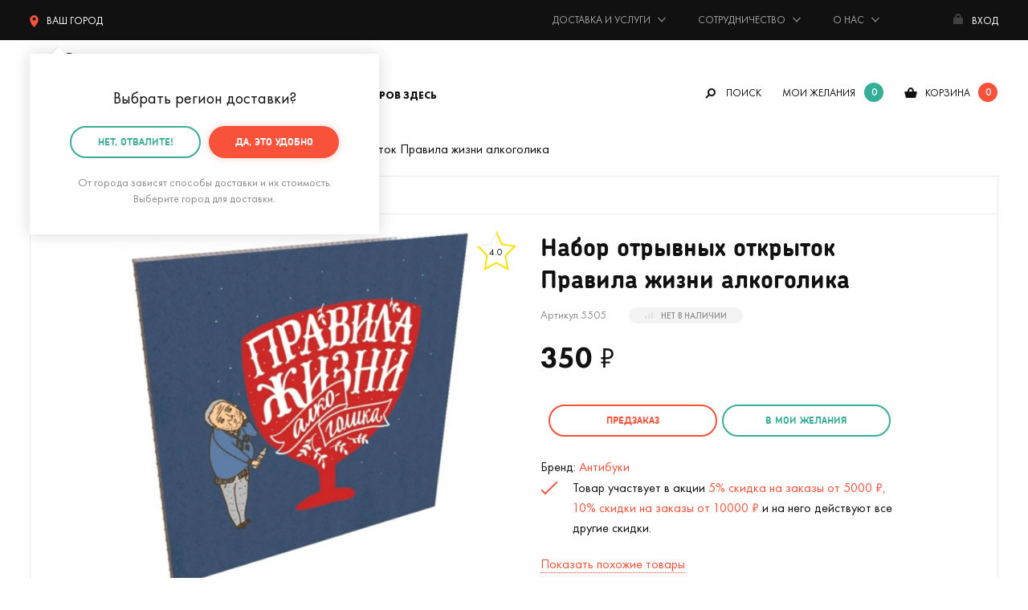

--- FILE ---
content_type: text/html; charset=UTF-8
request_url: https://mrgeek.ru/product/nabor-otryvnyh-otkrytok-pravila-jizni-alkogolika/
body_size: 24191
content:
<!doctype html><html class="no-js" lang="ru"><head><meta charset="utf-8"><base href="https://mrgeek.ru/"><title>Набор отрывных открыток Правила жизни алкоголика (Антибуки) купить по цене 350 руб. в интернет-магазине Мистер Гик</title><link rel="preconnect" href="https://storage.mrgeek.ru"><link rel="dns-prefetch" href="https://www.googletagmanager.com/"><link rel="preconnect" href="https://cdn.jsdelivr.net"><link rel="preconnect" href="https://www.google-analytics.com"><link rel="preload" href="/published/SC/html/scripts/repo_themes/mrgeek/static/fonts/woff2/futurapt-400.woff2" as="font" type="font/woff2" crossorigin><link rel="preload" href="/published/SC/html/scripts/repo_themes/mrgeek/static/fonts/woff2/futurapt-600.woff2" as="font" type="font/woff2" crossorigin><link rel="preload" href="/published/SC/html/scripts/repo_themes/mrgeek/static/fonts/woff2/futurapt-700.woff2" as="font" type="font/woff2" crossorigin><link rel="preload" href="/published/SC/html/scripts/repo_themes/mrgeek/static/fonts/woff2/futurapt-450.woff2" as="font" type="font/woff2" crossorigin><link rel="preload" href="/published/SC/html/scripts/repo_themes/mrgeek/static/fonts/woff2/chevin-700.woff2" as="font" type="font/woff2" crossorigin><link rel="preload" href="/published/SC/html/scripts/repo_themes/mrgeek/static/fonts/woff2/chevin-300.woff2" as="font" type="font/woff2" crossorigin><style>@font-face {font-family: 'Chevin';src: url('/published/SC/html/scripts/repo_themes/mrgeek/static/fonts/woff2/chevin-300.woff2') format('woff2');font-weight: 300;font-style: normal;font-display: swap;}@font-face {font-family: 'Chevin';src: url('/published/SC/html/scripts/repo_themes/mrgeek/static/fonts/woff2/chevin-700.woff2') format('woff2');font-weight: 700;font-style: normal;font-display: swap;}@font-face {font-family: 'Futura';src: url('/published/SC/html/scripts/repo_themes/mrgeek/static/fonts/woff2/futurapt-400.woff2') format('woff2');font-weight: 300;font-style: normal;font-display: swap;}@font-face {font-family: 'Futura';src: url('/published/SC/html/scripts/repo_themes/mrgeek/static/fonts/woff2/futurapt-450.woff2') format('woff2');font-weight: 500;font-style: normal;font-display: swap;}@font-face {font-family: 'Futura';src: url('/published/SC/html/scripts/repo_themes/mrgeek/static/fonts/woff2/futurapt-500.woff2') format('woff2');font-weight: 600;font-style: normal;font-display: swap;}@font-face {font-family: 'Futura';src: url('/published/SC/html/scripts/repo_themes/mrgeek/static/fonts/woff2/futurapt-600.woff2') format('woff2');font-weight: 700;font-style: normal;font-display: swap;}@font-face {font-family: 'Futura';src: url('/published/SC/html/scripts/repo_themes/mrgeek/static/fonts/woff2/futurapt-700.woff2') format('woff2');font-weight: 900;font-style: normal;font-display: swap;}@font-face {font-family: 'FontAwesome';src: url('/published/SC/html/scripts/repo_themes/mrgeek/static/fonts/woff2/fontawesome-400.woff2') format('woff2');font-weight: 400;font-style: normal;}</style><link rel="stylesheet" href="/published/SC/html/scripts/repo_themes/mrgeek/static/css/main.min.css?922322522222332232542232221" fetchpriority="high"><meta name="description" content="В интернет-магазине «Мистер Гик» вы можете купить Набор отрывных открыток Правила жизни алкоголика (Антибуки) по цене 350 рублей. Ответим на любой ваш вопрос по телефону +7 (495) 120-1398. Звоните!"> <meta http-equiv="x-ua-compatible" content="ie=edge"><meta name="viewport" content="width=device-width, initial-scale=1, maximum-scale=1"><meta content="telephone=no" name="format-detection"><meta name="HandheldFriendly" content="true"><script>var URL_ROOT = '/published/SC/html/scripts';</script><link rel="apple-touch-icon" href="/published/SC/html/scripts/repo_themes/mrgeek/apple-touch-icon.png"><link rel="icon" type="image/png" href="/published/SC/html/scripts/repo_themes/mrgeek/favicon-32x32.png" sizes="32x32"><link rel="icon" type="image/png" href="/published/SC/html/scripts/repo_themes/mrgeek/favicon-16x16.png" sizes="16x16"><link rel="manifest" href="/published/SC/html/scripts/repo_themes/mrgeek/manifest.json"><link rel="icon" href="/published/SC/html/scripts/repo_themes/mrgeek/favicon.ico"><link rel="icon" href="/published/SC/html/scripts/repo_themes/mrgeek/favicon.svg" type="image/svg+xml"><meta name="msapplication-config" content="/published/SC/html/scripts/repo_themes/mrgeek/browserconfig.xml"><meta name="theme-color" content="#3bad96"><link rel="preload" as="image" imagesrcset="https://storage.mrgeek.ru/2gKRhYcTaarRRTv5hhr5NmQVISfyQ-3T5O3QgGuJ7h4/fit/540/540/no/1/aHR0cHM6Ly9tcmdlZWsucnUvaW1hZ2VzL3Byb2R1Y3RfcGljdHVyZXNfbmV3LzUwMDAvNTkwMC81OTQ1L3Byb2R1Y3RfcGljdHVyZXMvb3JpZ2luYWwvNTk0NS0xLmpwZw.jpg 540w, https://storage.mrgeek.ru/FVSSL_uoBoY0gsqAmmPNhkAH98qe0MMZcfzNjIFWwj4/fit/1080/1080/no/1/aHR0cHM6Ly9tcmdlZWsucnUvaW1hZ2VzL3Byb2R1Y3RfcGljdHVyZXNfbmV3LzUwMDAvNTkwMC81OTQ1L3Byb2R1Y3RfcGljdHVyZXMvb3JpZ2luYWwvNTk0NS0xLmpwZw.jpg 1080w" imagesizes="100vw"><meta name="twitter:card" content="product"><meta name="twitter:site" content="@mrgeekru"><meta name="twitter:creator" content="@mrgeekru"><meta name="twitter:title" content="Набор отрывных открыток Правила жизни алкоголика"><meta name="twitter:image" content="https://storage.mrgeek.ru/FVSSL_uoBoY0gsqAmmPNhkAH98qe0MMZcfzNjIFWwj4/fit/1080/1080/no/1/aHR0cHM6Ly9tcmdlZWsucnUvaW1hZ2VzL3Byb2R1Y3RfcGljdHVyZXNfbmV3LzUwMDAvNTkwMC81OTQ1L3Byb2R1Y3RfcGljdHVyZXMvb3JpZ2luYWwvNTk0NS0xLmpwZw.jpg"><meta name="twitter:label1" content="Цена:"><meta name="twitter:data1" content="350 ₽"><meta name="twitter:label2" content="Магазин подарков"><meta name="twitter:data2" content="Мистер Гик"><meta property="og:title" content="Набор отрывных открыток Правила жизни алкоголика по цене 350 ₽"><meta property="og:type" content="product"><meta property="og:url" content="https://mrgeek.ru/product/nabor-otryvnyh-otkrytok-pravila-jizni-alkogolika/"><meta property="og:image" content="https://storage.mrgeek.ru/FVSSL_uoBoY0gsqAmmPNhkAH98qe0MMZcfzNjIFWwj4/fit/1080/1080/no/1/aHR0cHM6Ly9tcmdlZWsucnUvaW1hZ2VzL3Byb2R1Y3RfcGljdHVyZXNfbmV3LzUwMDAvNTkwMC81OTQ1L3Byb2R1Y3RfcGljdHVyZXMvb3JpZ2luYWwvNTk0NS0xLmpwZw.jpg"><meta property="og:image:width" content="1080"><meta property="og:image:height" content="1080"><meta property="og:site_name" content="Мистер Гик — магазин подарков"><meta property="og:locale" content="ru_RU"><meta property="og:description" content="В магазине Мистер Гик много разных Открыток , как вы хорошо знаете. Еще бы &amp;mdash; к подарку всегда неплохо приложить карточку с поздравлением, а иногда она может и заменить собой сувенир. Но что такое Набор отрывных..."><script>var mrgeek = mrgeek || { } ;mrgeek.user=  {logged:false} ;</script><script>
    window.dataLayer = window.dataLayer || [];
</script>
    <script>
        window.dataLayer.push({
            event: "view_item",
            ecommerce: {
                items: [{
                    item_name: "Набор отрывных открыток Правила жизни алкоголика",
                    item_id: "5505",
                    item_brand: "Антибуки",
                    price: "350.00",

                                                                                                                    item_category: "Подарки",
                                                                                                item_category2: "Открытки",
                                                                quantity: 1
                }]
            }
        })
    </script>

<script>(function(w,d,s,l,i) { w[l]=w[l]||[];w[l].push( { 'gtm.start':new Date().getTime(),event:'gtm.js' } );var f=d.getElementsByTagName(s)[0],j=d.createElement(s),dl=l!='dataLayer'?'&l='+l:'';j.async=true;j.src='https://www.googletagmanager.com/gtm.js?id='+i+dl;f.parentNode.insertBefore(j,f);} )(window,document,'script','dataLayer','GTM-573HKX');</script><script src="/published/SC/html/scripts/repo_themes/mrgeek/static/js/part/JsHttpRequest.min.js?2" fetchpriority="high"></script><!-- canonical --><link rel="canonical" href="https://mrgeek.ru/product/nabor-otryvnyh-otkrytok-pravila-jizni-alkogolika/"><!-- /canonical --><script src="/published/SC/html/scripts/repo_themes/mrgeek/static/js/jquery.min.js?216633"></script></head><body><noscript><iframe src="https://www.googletagmanager.com/ns.html?id=GTM-573HKX" height="0" width="0" style="display:none;visibility:hidden"></iframe></noscript><div id="app"><header class="fixed_header"><div class="topbar"><div class="wrapper"><div class="topbar_inner"><!--noindex--><div class="city" :class="{ active: showCity }"><span title="Выбор города доставки" @click="if(!getCookie('topGeoSelected') && !getCookie('geoCity')){ showCity = !showCity } else { showmeCity(); }"><svg xmlns="http://www.w3.org/2000/svg" viewBox="0 0 49 70"><path d="M24.5 0A24.49 24.49 0 0 0 0 24.47C0 36.4 6.76 52.29 24.5 70 42.24 52.29 49 36.4 49 24.47A24.49 24.49 0 0 0 24.5 0zm0 30.75a9.14 9.14 0 1 1 9.15-9.14 9.14 9.14 0 0 1-9.15 9.14z"/></svg><span class="topGeoCityID">Ваш город</span></span><div class="showbox_city showbox_shadow"><span class="showbox_city_name"><span class="geoSelectedCity" style="display:none;">Ваш город -</span><span class="geoSelectedCountry" style="display:none;">Ваша страна -</span><span class="geoSelectedOther" >Выбрать регион доставки</span><span class="topGeoCityID"></span>?</span><div class="btn_group"><a rel="nofollow" href="#" class="btn red" @click.stop.prevent="createCookie('topGeoSelected', 1, 300*24); $('#topCountry_176').addClass('active'); showCity = !showCity" title="Подтвердить город доставки">Да, всё верно</a><a rel="nofollow" href="#" class="btn green_border" @click.stop.prevent="showmeCity" title="Выбрать другой городй доставки">нет, другой</a></div><div class="showbox_city_descr">От города зависят способы доставки и их стоимость. Выберите город для доставки.</div></div></div><!--/noindex--><span class="time">Будни: с 11 до 20, сб: 11 до 18, вс: выходной</span><a rel="nofollow" id="phone-msk" style="display:none;" title="+7 (495) 120-1398" href="tel:+74951201398"> <span class="phone">+7 (495) 120-13-98</span></a><ul class="topmenu"><li class="hasdrop"><span>Доставка и услуги</span><ul class="topmenu_inner"><li><a href="/dostavka-i-oplata/" title="Доставка и оплата">Доставка и оплата</a></li><li><a href="/dolyame/" title="Оплата Долями">Оплата Долями</a></li><li><a href="/upakovka-podarkov/" title="Подарочная упаковка">Подарочная упаковка</a></li><li><a href="/podarok-surpriz/" title="Тайный Санта, заказ-сюрприз">Тайный Санта<br>заказ-сюрприз</a></li><li><a href="/garantija/" title="Гарантия, обмен и возврат">Гарантия, обмен и возврат</a></li><li><a href="/blog/akcii/" title="Акции">Акции</a></li></ul></li><li class="hasdrop"><span>Сотрудничество</span><ul class="topmenu_inner"><li><a href="/podarki-optom/" title="Оптовые продажи">Оптовые продажи</a></li><li><a href="/predlojit-tovar/" title="Предложить товар">Предложить товар</a></li><li><a href="/partnerskaja-programma/" title="Партнерская программа">Партнерская программа</a></li></ul></li><li class="hasdrop"><span>О нас</span><ul class="topmenu_inner"><li><a href="/about/" title="О компании">О компании</a></li><li><a href="/kontakty/" title="Контакты">Контакты</a></li><li><a href="/rekvizity/" title="Реквизиты">Реквизиты</a></li><li><a href="/about/vakansii/" title="Вакансии"><strong>Вакансия!</strong></a></li></ul></li></ul><a href="" title="Авторизация, регистрация и восстановление пароля" class="enter" @click.stop.prevent="openModal('modal_registration')"><span class="name">Вход</span></a></div></div></div><div class="header"><div class="wrapper"><div class="header_inner"><a href="/" class="logo" title="Мистер Гик — магазин подарков"></a><div class="desktop_header"><div class="mainmenu_ov"><!--noindex--><div class="btn_landscape" :class="{ active: showLandmenu }"><div class="hasdrop_div" @click.stop.prevent="showLandmenu = !showLandmenu"><span>Каталог товаров здесь</span></div><div class="showme_menu showbox_shadow"><div class="menu_links"><a href="/category/podarki-na-novyj-god/">Подарки на Новый год 🎄</a><a href="/category/novinki/" title="Новинки">Новинки</a><a href="/category/skidki/" title="Скидки">Скидки</a><a href="/category/hity/" title="Хиты">Хиты</a><a href="/brands/" title="Бренды">Бренды</a><a href="/category/vse-tovary/" title="Весь каталог">Весь каталог</a><a href="/giftcard/" title="Подарочные сертификаты">Подарочные сертификаты</a></div><div class="menu_links"><a :class="{ active: tabMenu1Show }" @click.stop.prevent="tabMenu1" data-id="tabMenu1" title="Подарки">Подарки</a><a :class="{ active: tabMenu2Show }" @click.stop.prevent="tabMenu2" data-id="tabMenu2" title="Дом и офис">Дом и офис</a><a :class="{ active: tabMenu3Show }" @click.stop.prevent="tabMenu3" data-id="tabMenu3" title="Интерьер">Интерьер</a><a :class="{ active: tabMenu4Show }" @click.stop.prevent="tabMenu4" data-id="tabMenu4" title="Одежда и аксессуары">Одежда и аксессуары</a><a :class="{ active: tabMenu5Show }" @click.stop.prevent="tabMenu5" data-id="tabMenu5" title="Гаджеты и устройства">Гаджеты и устройства</a><a :class="{ active: tabMenu6Show }" @click.stop.prevent="tabMenu6" data-id="tabMenu6" title="Игры и игрушки">Игры и игрушки</a><a :class="{ active: tabMenu7Show }" @click.stop.prevent="tabMenu7" data-id="tabMenu7" title="Уход за собой">Уход за собой</a><a :class="{ active: tabMenu8Show }" @click.stop.prevent="tabMenu8" data-id="tabMenu8" title="Подборки">Подборки</a></div><div class="dropmenu_tab" :class="{ open: tabMenu1Show }"><div class="menu-subject"> </div><ul class="dropmenu"><li><div class="menu-subject"><a href="/category/otkrytki/" title="Открытки">Открытки</a></div></li><li><div class="menu-subject"><a href="/category/podarochnye-nabory/" title="Подарочные наборы">Подарочные наборы</a></div></li><li><div class="menu-subject"><a href="/category/gastronom/" title="Вкусные подарки">Вкусные подарки</a></div></li><li><div class="menu-subject"><a href="/category/suveniry-dlja-logotipa/" title="Сувениры для логотипа">Сувениры для логотипа</a></div></li><li><div class="menu-subject"><a href="/category/korporativnye-podarki/" title="Корпоративным заказчикам">Корпоративным заказчикам</a></div></li></ul><div class="menu-subject">На важные события</div><ul class="dropmenu"><li><a href="/category/podarki-na-den-rojdenija/" title="День рождения">День рождения</a></li><li><a href="/category/podarki-na-ubilej/" title="Юбилей">Юбилей</a></li><li><a href="/category/podarki-na-korporativ/" title="Корпоратив">Корпоратив</a></li><li><a href="/category/podarki-na-novoselje/" title="Новоселье">Новоселье</a></li><li><a href="/category/podarki-na-svadbu/" title="Свадьба">Свадьба</a></li><li><a href="/category/podarki-na-godovschinu-svadby/" title="Годовщина свадьбы">Годовщина свадьбы</a></li><li><a href="/category/podarok-na-malchishnik/" title="Мальчишник">Мальчишник</a></li><li><a href="/category/podarok-na-devichnik/" title="Девичник">Девичник</a></li><li><a href="/category/podarok-na-vypusknoj-v-shkole/" title="Выпускной в школе">Выпускной в школе</a></li><li><a href="/category/podarok-na-vypusknoj-v-detskom-sadu/" title="Выпускной в детском саду">Выпускной в детском саду</a></li></ul><div class="menu-subject"><a href="/kalendar-prazdnikov/" title="На ближайшие праздники">На ближайшие праздники</a></div><ul class="dropmenu"><li><a href="/category/podarki-na-novyj-god/" title="🎄 Новый год (31 декабря) 🎄">🎄 Новый год (31 декабря) 🎄</a></li><li><a href="/category/podarki-na-14-fevralja/" title="❤️ День св. Валентина (14 февраля)">❤️ День св. Валентина (14 февраля)</a></li><li><a href="/category/podarki-na-23-fevralja/" title="⭐ День защитника Отечества (23 февраля)">⭐ День защитника Отечества (23 февраля)</a></li><li><a href="/category/podarki-na-8-marta/" title="🌷 Международный женский день (8 марта)">🌷 Международный женский день (8 марта)</a></li></ul><div class="menu-subject">Кому дарим</div><ul class="dropmenu"><li><a href="/category/podarki-dlja-mujchin/" title="Мужчине">Мужчине</a></li><li><a href="/category/podarki-dlja-jenschin/" title="Женщине">Женщине</a></li><li><a href="/category/podarki-parnu/" title="Парню">Парню</a></li><li><a href="/category/podarki-devushke/" title="Девушке">Девушке</a></li><li><a href="/category/podarki-pape/" title="Папе">Папе</a></li><li><a href="/category/podarki-mame/" title="Маме">Маме</a></li><li><a href="/category/podarki-muju/" title="Мужу">Мужу</a></li><li><a href="/category/podarki-jene/" title="Жене">Жене</a></li><li><a href="/category/podarki-drugu/" title="Другу">Другу</a></li><li><a href="/category/podarki-podruge/" title="Подруге">Подруге</a></li><li><a href="/category/podarki-bratu/" title="Брату">Брату</a></li><li><a href="/category/podarki-sestre/" title="Сестре">Сестре</a></li><li><a href="/category/podarki-dedushke/" title="Дедушке">Дедушке</a></li><li><a href="/category/podarki-babushke/" title="Бабушке">Бабушке</a></li><li><a href="/category/podarok-synu/" title="Сыну">Сыну</a></li><li><a href="/category/podarok-dochke/" title="Дочке">Дочке</a></li><li><a href="/category/podarki-roditeljam/" title="Родителям">Родителям</a></li><li><a href="/category/podarki-molodym-roditeljam/" title="Молодым родителям">Молодым родителям</a></li><li><a href="/category/podarki-dlja-detej/" title="Детям">Детям</a></li><li><a href="/category/podarok-semjie/" title="Семье">Семье</a></li><li><a href="/category/podarok-testju-svekru/" title="Тестю (свекру)">Тестю (свекру)</a></li><li><a href="/category/originalnyj-podarok-tesche/" title="Теще (свекрови)">Теще (свекрови)</a></li><li><a href="/category/podarki-druzjam/" title="Друзьям">Друзьям</a></li><li><a href="/category/podarki-kollegam/" title="Коллегам">Коллегам</a></li></ul><div class="menu-subject">По профессии и хобби</div><ul class="dropmenu"><li><a href="/category/podarki-avtomobilistu/" title="Автомобилисту 🚗">Автомобилисту 🚗</a></li><li><a href="/category/podarki-aitishniku/" title="Айтишнику 👨‍💻">Айтишнику 👨‍💻</a></li><li><a href="/category/podarok-biznesmenu/" title="Бизнесмену 👨‍💼">Бизнесмену 👨‍💼</a></li><li><a href="/category/podarki-voennomu/" title="Военному 💂">Военному 💂</a></li><li><a href="/category/podarki-vospitatelyam/" title="Воспитателю 👩‍🏫">Воспитателю 👩‍🏫</a></li><li><a href="/category/podarki-vrachu/" title="Врачу 👨‍⚕️">Врачу 👨‍⚕️</a></li><li><a href="/category/podarki-giku/" title="Гику 🤓">Гику 🤓</a></li><li><a href="/category/podarki-domohozjajke/" title="Домохозяйке 🧹">Домохозяйке 🧹</a></li><li><a href="/category/kinomanam/" title="Киноману 🎥">Киноману 🎥</a></li><li><a href="/category/podarki-muzykantu/" title="Музыканту 🎵">Музыканту 🎵</a></li><li><a href="/category/podarki-ohotniku/" title="Охотнику 🏹">Охотнику 🏹</a></li><li><a href="/category/podarki-povaru/" title="Повару 👨‍🍳">Повару 👨‍🍳</a></li><li><a href="/category/podarki-turistu/" title="Путешественнику 🚢">Путешественнику 🚢</a></li><li><a href="/category/podarki-rukovoditelu/" title="Руководителю 👨‍💼">Руководителю 👨‍💼</a></li><li><a href="/category/podarki-rybaku/" title="Рыбаку 🎣">Рыбаку 🎣</a></li><li><a href="/category/podarki-sportsmenu/" title="Спортсмену 🏃">Спортсмену 🏃</a></li><li><a href="/category/podarki-stroitelju/" title="Строителю 🏗️">Строителю 🏗️</a></li><li><a href="/category/podarki-studentu/" title="Студенту 👨‍🎓">Студенту 👨‍🎓</a></li><li><a href="/category/podarok-uchenomu/" title="Ученому 👨‍🔬">Ученому 👨‍🔬</a></li><li><a href="/category/podarki-uchitelu/" title="Учителю 👩‍🏫">Учителю 👩‍🏫</a></li><li><a href="/category/futbolnye-suveniry/" title="Футбольному болельщику ⚽">Футбольному болельщику ⚽</a></li></ul></div><div class="dropmenu_tab" :class="{ open: tabMenu2Show }"><div class="menu-subject"><a href="/category/kuhnja/" title="Кухня">Кухня</a></div><ul class="dropmenu"><li><a href="/category/krujki/" title="Кружки">Кружки</a></li><li><a href="/category/termokrujki-i-termosy/" title="Термокружки и термосы">Термокружки и термосы</a></li><li><a href="/category/coffee/" title="Время кофе">Время кофе</a></li><li><a href="/category/lanch-boksy/" title="Ланч-боксы">Ланч-боксы</a></li><li><a href="/category/butylki/" title="Бутылки">Бутылки</a></li><li><a href="/category/tarelki/" title="Тарелки">Тарелки</a></li><li><a href="/category/organizacija-i-porjadok/" title="Организация и порядок ">Организация и порядок </a></li><li><a href="/category/vinnyj-razdel/" title="Винный раздел">Винный раздел</a></li><li><a href="/category/zavarniki-dlja-chaja/" title="Заварники для чая">Заварники для чая</a></li><li><a href="/category/fartuki/" title="Фартуки">Фартуки</a></li><li><a href="/category/tehnika-dlja-kuhni/" title="Техника для кухни">Техника для кухни</a></li></ul><div class="menu-subject"><a href="/category/bar/" title="Бар">Бар</a></div><ul class="dropmenu"><li><a href="/category/dispensery-dlja-napitkov/" title="Диспенсеры для напитков">Диспенсеры для напитков</a></li><li><a href="/category/pivnye-bokaly/" title="Пивные бокалы">Пивные бокалы</a></li><li><a href="/category/stopki/" title="Стопки">Стопки</a></li><li><a href="/category/formy-dlja-lda/" title="Формы для льда">Формы для льда</a></li><li><a href="/category/shtopory/" title="Штопоры">Штопоры</a></li><li><a href="/category/otkryvashki/" title="Открывалки">Открывалки</a></li><li><a href="/category/alkoigry/" title="Алкоигры">Алкоигры</a></li></ul><div class="menu-subject"><a href="/category/rabochee-mesto/" title="Рабочее место">Рабочее место</a></div><ul class="dropmenu"><li><a href="/category/zarjadnye-stancii/" title="Зарядные станции">Зарядные станции</a></li><li><a href="/category/nastolnye-organajzery/" title="Настольные органайзеры">Настольные органайзеры</a></li><li><a href="/category/podstavki-pod-chashku/" title="Подставки под чашку">Подставки под чашку</a></li></ul><div class="menu-subject"><a href="/category/kanceljarija/" title="Канцелярия">Канцелярия</a></div><ul class="dropmenu"><li><a href="/category/ruchki/" title="Ручки">Ручки</a></li><li><a href="/category/bloknoty/" title="Блокноты">Блокноты</a></li><li><a href="/category/stikery/" title="Стикеры">Стикеры</a></li><li><a href="/category/zakladki-dlja-knig/" title="Закладки для книг">Закладки для книг</a></li><li><a href="/category/penaly/" title="Пеналы">Пеналы</a></li><li><a href="/category/oblojki-dlja-knig/" title="Обложки для книг (антибуки)">Обложки для книг (антибуки)</a></li><li><a href="/category/avtovizitki/" title="Автовизитки">Автовизитки</a></li><li><a href="/category/kalendari/" title="Календари">Календари</a></li></ul><div class="menu-subject"> </div><ul class="dropmenu"><li><div class="menu-subject"><a href="/category/knigi/" title="Книги">Книги</a></div></li><li><div class="menu-subject"><a href="/category/vsjo-dlja-domashnih-rastenij/" title="Для комнатных растений">Для комнатных растений</a></div></li><li><div class="menu-subject"><a href="/category/vannaja/" title="Ванная">Ванная</a></div></li><li><div class="menu-subject"><a href="/category/tualet/" title="Туалет">Туалет</a></div></li><li><div class="menu-subject"><a href="/category/suveniry/" title="Сувениры">Сувениры</a></div></li><li><div class="menu-subject"><a href="/category/dlja-pitomcev/" title="Для домашних питомцев">Для домашних питомцев</a></div></li></ul></div><div class="dropmenu_tab" :class="{ open: tabMenu3Show }"><div class="menu-subject"><a href="/category/domashnij-tekstil/" title="Домашний текстиль">Домашний текстиль</a></div><ul class="dropmenu"><li><a href="/category/podushki/" title="Подушки">Подушки</a></li><li><a href="/category/pledy/" title="Пледы">Пледы</a></li><li><a href="/category/polotenca/" title="Полотенца">Полотенца</a></li><li><a href="/category/kovriki-dlja-vhodnoj-dveri/" title="Коврики для входной двери">Коврики для входной двери</a></li><li><a href="/category/pokryvala/" title="Покрывала">Покрывала</a></li></ul><div class="menu-subject"><a href="/category/svetilniki/" title="Светильники, лампы, ночники">Светильники, лампы, ночники</a></div><div class="menu-subject"><a href="/category/chasy/" title="Часы">Часы</a></div><ul class="dropmenu"><li><a href="/category/nastennye-chasy/" title="Настенные часы">Настенные часы</a></li><li><a href="/category/chasy-i-budilniki/" title="Настольные часы и будильники">Настольные часы и будильники</a></li></ul><div class="menu-subject"><a href="/category/hranenie/" title="Хранение">Хранение</a></div><ul class="dropmenu"><li><a href="/category/shkatulki-i-podstavki-dlja-ukrashenij/" title="Шкатулки и подставки для украшений">Шкатулки и подставки для украшений</a></li><li><a href="/category/kopilki/" title="Копилки">Копилки</a></li></ul><div class="menu-subject"> </div><ul class="dropmenu"><li><div class="menu-subject"><a href="/category/vazy/" title="Вазы">Вазы</a></div></li><li><div class="menu-subject"><a href="/category/zerkala/" title="Зеркала">Зеркала</a></div></li><li><div class="menu-subject"><a href="/category/fotoramki/" title="Фоторамки">Фоторамки</a></div></li><li><div class="menu-subject"><a href="/category/karty-mira/" title="Карты мира, путеводители">Карты мира, путеводители</a></div></li><li><div class="menu-subject"><a href="/category/kresla-pufiki/" title="Кресла, пуфики">Кресла, пуфики</a></div></li><li><div class="menu-subject"><a href="/category/kljuchnicy/" title="Ключницы">Ключницы</a></div></li><li><div class="menu-subject"><a href="/category/pepelnicy/" title="Пепельницы">Пепельницы</a></div></li><li><div class="menu-subject"><a href="/category/magnity/" title="Магниты">Магниты</a></div></li><li><div class="menu-subject"><a href="/category/postery/" title="Постеры">Постеры</a></div></li><li><div class="menu-subject"><a href="/category/globusy/" title="Глобусы">Глобусы</a></div></li><li><div class="menu-subject"><a href="/category/ukrashenija-dlja-doma-i-ofisa/" title="Украшения для дома и офиса">Украшения для дома и офиса</a></div></li></ul></div><div class="dropmenu_tab" :class="{ open: tabMenu4Show }"><div class="menu-subject"> </div><ul class="dropmenu"><li><div class="menu-subject"><a href="/category/mujskaja-odejda/" title="Мужская одежда">Мужская одежда</a></div></li><li><div class="menu-subject"><a href="/category/jenskaja-odejda/" title="Женская одежда">Женская одежда</a></div></li><li><div class="menu-subject"><a href="/category/noski/" title="Носки">Носки</a></div></li><li><div class="menu-subject"><a href="/category/pledy-s-rukavami/" title="Пледы с рукавами">Пледы с рукавами</a></div></li><li><div class="menu-subject"><a href="/category/obuv/" title="Тапочки">Тапочки</a></div></li></ul><div class="menu-subject"><a href="/category/aksessuary/" title="Аксессуары">Аксессуары</a></div><ul class="dropmenu"><li><a href="/category/perchatki/" title="Перчатки">Перчатки</a></li><li><a href="/category/zonty/" title="Зонты">Зонты</a></li><li><a href="/category/dojdeviki/" title="Дождевики">Дождевики</a></li><li><a href="/category/rjukzaki/" title="Рюкзаки">Рюкзаки</a></li><li><a href="/category/sumki-koshelki/" title="Сумки, кошельки, косметички">Сумки, кошельки, косметички</a></li><li><a href="/category/oblojki-dlja-pasporta/" title="Обложки для паспорта">Обложки для паспорта</a></li><li><a href="/category/maski-dlja-sna/" title="Маски для сна">Маски для сна</a></li><li><a href="/category/breloki/" title="Брелоки">Брелоки</a></li><li><a href="/category/znachki/" title="Значки">Значки</a></li><li><a href="/category/oblojki-dlja-studencheskogo/" title="Обложки для студенческого">Обложки для студенческого</a></li><li><a href="/category/oblojki-dlya-avtodokumentov/" title="Обложки для автодокументов">Обложки для автодокументов</a></li><li><a href="/category/oblojki-na-zachetku/" title="Обложки на зачетную книжку">Обложки на зачетную книжку</a></li></ul><div class="menu-subject"><a href="/category/dlja-karnavala/" title="Для карнавала и праздника">Для карнавала и праздника</a></div><ul class="dropmenu"><li><a href="/category/maski/" title="Маски">Маски</a></li><li><a href="/category/vozdushnye-shary/" title="Воздушные шары">Воздушные шары</a></li><li><a href="/category/fotobutaforija/" title="Фотобутафория">Фотобутафория</a></li></ul></div><div class="dropmenu_tab" :class="{ open: tabMenu5Show }"><div class="menu-subject"><a href="/category/dlja-kompjutera/" title="Для компьютера">Для компьютера</a></div><ul class="dropmenu"><li><a href="/category/usb-gadjety/" title="USB Гаджеты">USB Гаджеты</a></li><li><a href="/category/fleshki/" title="Флешки">Флешки</a></li><li><a href="/category/myshki-i-klaviatury/" title="Мышки">Мышки</a></li></ul><div class="menu-subject"><a href="/category/dlja-telefona-i-plansheta/" title="Для телефона и планшета">Для телефона и планшета</a></div><ul class="dropmenu"><li><a href="/category/zarjadnye-stancii/" title="Зарядные станции">Зарядные станции</a></li><li><a href="/category/vneshnie-akkumuljatory/" title="Внешние аккумуляторы">Внешние аккумуляторы</a></li></ul><div class="menu-subject"> </div><ul class="dropmenu"><li><div class="menu-subject"><a href="/category/audio/" title="Аудио">Аудио</a></div></li><li><div class="menu-subject"><a href="/category/tehnika-dlja-doma/" title="Техника для дома">Техника для дома</a></div></li><li><div class="menu-subject"><a href="/category/dlja-avto/" title="В автомобиль">В автомобиль</a></div></li><li><div class="menu-subject"><a href="/category/batarejki/" title="Батарейки">Батарейки</a></div></li><li><div class="menu-subject"><a href="/category/kabeli-i-perehodniki/" title="Кабели, переходники и адаптеры">Кабели, переходники и адаптеры</a></div></li></ul></div><div class="dropmenu_tab" :class="{ open: tabMenu6Show }"><div class="menu-subject"><a href="/category/aktivnyj-otdyh/" title="Активный отдых">Активный отдых</a></div><ul class="dropmenu"><li><a href="/category/igry-na-otkrytom-vozduhe/" title="На открытом воздухе">На открытом воздухе</a></li><li><a href="/category/igry-na-more/" title="На море">На море</a></li></ul><div class="menu-subject"> </div><ul class="dropmenu"><li><div class="menu-subject"><a href="/category/igrushki/" title="Игрушки">Игрушки</a></div></li><li><div class="menu-subject"><a href="/category/nastolnye-igry/" title="Настольные игры">Настольные игры</a></div></li><li><div class="menu-subject"><a href="/category/nabory-dlja-tvorchestva/" title="Наборы для творчества">Наборы для творчества</a></div></li><li><div class="menu-subject"><a href="/category/poznavatelnye-nabory/" title="Познавательные наборы">Познавательные наборы</a></div></li><li><div class="menu-subject"><a href="/category/vyrasti-sam/" title="Вырасти сам">Вырасти сам</a></div></li><li><div class="menu-subject"><a href="/category/konstruktory/" title="Конструкторы">Конструкторы</a></div></li><li><div class="menu-subject"><a href="/category/golovolomki/" title="Головоломки">Головоломки</a></div></li><li><div class="menu-subject"><a href="/category/3d-pazly/" title="3D Пазлы (конструкторы)">3D Пазлы (конструкторы)</a></div></li><li><div class="menu-subject"><a href="/category/mjagkie-igrushki/" title="Мягкие игрушки">Мягкие игрушки</a></div></li><li><div class="menu-subject"><a href="/category/igrushki-grelki/" title="Игрушки-грелки">Игрушки-грелки</a></div></li><li><div class="menu-subject"><a href="/category/muzykalnye-igrushki/" title="Музыкальные игрушки">Музыкальные игрушки</a></div></li><li><div class="menu-subject"><a href="/category/nebesney-fonariki/" title="Летающие фонарики">Летающие фонарики</a></div></li><li><div class="menu-subject"><a href="/category/alkoigry/" title="Алкоигры">Алкоигры</a></div></li></ul></div><div class="dropmenu_tab" :class="{ open: tabMenu7Show }"><div class="menu-subject"> </div><ul class="dropmenu"><li><div class="menu-subject"><a href="/category/jenskaja-kosmetika/" title="Женская косметика">Женская косметика</a></div></li><li><div class="menu-subject"><a href="/category/mujskaja-kosmetika/" title="Мужская косметика">Мужская косметика</a></div></li><li><div class="menu-subject"><a href="/category/uhod-za-telom/" title="Уход за телом">Уход за телом</a></div></li><li><div class="menu-subject"><a href="/category/mylo/" title="Мыло">Мыло</a></div></li><li><div class="menu-subject"><a href="/category/zdorove/" title="Здоровье">Здоровье</a></div></li><li><div class="menu-subject"><a href="/category/sredstva-individualnoj-zaschity/" title="Защита от вирусов">Защита от вирусов</a></div></li></ul></div><div class="dropmenu_tab" :class="{ open: tabMenu8Show }"><div class="menu-subject">По цене</div><ul class="dropmenu"><li><a href="/category/podarki-do-500-rublej/" title="До 500 ₽">До 500 ₽</a></li><li><a href="/category/podarki-ot-500-do-1000-rublej/" title="От 500 до 1 000 ₽">От 500 до 1 000 ₽</a></li><li><a href="/category/podarki-ot-1000-rublej-do-2500-rublej/" title="От 1 000 до 2 500 ₽">От 1 000 до 2 500 ₽</a></li><li><a href="/category/podarki-ot-2500-rublej-do-5000-rublej/" title="От 2 500 до 5 000 ₽">От 2 500 до 5 000 ₽</a></li><li><a href="/category/podarki-ot-5000-rublej-do-10000-rublej/" title="От 5 000  до 10 000 ₽">От 5 000  до 10 000 ₽</a></li><li><a href="/category/podarki-ot-10000-rublej/" title="От 10 000 ₽">От 10 000 ₽</a></li></ul><div class="menu-subject"><a href="/brands/" title="Все бренды">Все бренды</a></div><ul class="dropmenu"><li><a href="/category/antibuki/" title="Антибуки">Антибуки</a></li><li><a href="/category/buro-nahodok/" title="Бюро находок">Бюро находок</a></li><li><a href="/category/balvi/" title="Balvi">Balvi</a></li><li><a href="/category/idventure/" title="IDventure">IDventure</a></li><li><a href="/category/new-wallet/" title="New Wallet">New Wallet</a></li><li><a href="/category/tassen/" title="Tassen">Tassen</a></li><li><a href="/category/reisenthel/" title="Reisenthel">Reisenthel</a></li><li><a href="/category/st-friday-socks/" title="St. Friday Socks">St. Friday Socks</a></li></ul><div class="menu-subject">Интересные подборки</div><ul class="dropmenu"><li><a href="/category/sobiraemsja-na-shashlyki/" title="Собираемся на шашлыки 🍢">Собираемся на шашлыки 🍢</a></li><li><a href="/category/podarki-giku/" title="Гикам 🤓">Гикам 🤓</a></li><li><a href="/category/dlja-vljublennyh/" title="Влюбленным 💕">Влюбленным 💕</a></li><li><a href="/category/dlja-vzroslyh/" title="18+ 🔞">18+ 🔞</a></li><li><a href="/category/vse-dlja-vecherinok/" title="Все для вечеринок 🎉">Все для вечеринок 🎉</a></li><li><a href="/category/edinorogi/" title="Единороги 🦄">Единороги 🦄</a></li><li><a href="/category/dinozavry/" title="Динозавры 🦕">Динозавры 🦕</a></li><li><a href="/category/lamy/" title="Ламы 🦙">Ламы 🦙</a></li><li><a href="/category/kotomanija/" title="Котомания 🐱">Котомания 🐱</a></li><li><a href="/category/cherepa/" title="Черепа 💀">Черепа 💀</a></li><li><a href="/category/kosmos/" title="Космос 🪐">Космос 🪐</a></li><li><a href="/category/rock/" title="Рок 🤘">Рок 🤘</a></li><li><a href="/category/steampunk/" title="Стимпанк ⚙️">Стимпанк ⚙️</a></li><li><a href="/category/ujutnaja-zima/" title="Уютная зима ❄">Уютная зима ❄</a></li><li><a href="/category/vesennee-nastroenie/" title="Весеннее настроение 🌱">Весеннее настроение 🌱</a></li><li><a href="/category/cvet-nastroenija-leto/" title="Цвет настроения — ЛЕТО! 🌞">Цвет настроения — ЛЕТО! 🌞</a></li><li><a href="/category/ujutnaja-osen/" title="Уютная осень 🍁">Уютная осень 🍁</a></li><li><a href="/category/otdyh-na-prirode/" title="Отдых на природе 🌳️">Отдых на природе 🌳️</a></li><li><a href="/category/vinnyj-razdel/" title="Винный раздел 🍷">Винный раздел 🍷</a></li><li><a href="/category/coffee/" title="Кофемания ☕">Кофемания ☕</a></li><li><a href="/category/pivnoj-razdel/" title="Пивной раздел 🍺">Пивной раздел 🍺</a></li><li><a href="/category/tropiki/" title="Тропики — вечное лето 🌵">Тропики — вечное лето 🌵</a></li><li><a href="/category/v-puteshestvie/" title="В отпуск (путешествие) 🏄">В отпуск (путешествие) 🏄</a></li><li><a href="/category/podarki-na-1-sentjabrja/" title="Готовимся к учебе 🎓🎒">Готовимся к учебе 🎓🎒</a></li><li><a href="/category/v-ofis/" title="Для офиса 🖥️">Для офиса 🖥️</a></li><li><a href="/category/podarki-na-temu-marvel/" title="Вселенная Marvel">Вселенная Marvel</a></li><li><a href="/category/podarki-na-temu-dc-comics/" title="Вселенная DC Comics">Вселенная DC Comics</a></li><li><a href="/category/suveniry-star-wars/" title="Сувениры Star Wars">Сувениры Star Wars</a></li><li><a href="/category/chellendji/" title="Челленджи 📋">Челленджи 📋</a></li><li><a href="/category/avokado/" title="Авокадо 🥑">Авокадо 🥑</a></li><li><a href="/category/jivotnye/" title="Животные 🐶🐬🕊️">Животные 🐶🐬🕊️</a></li><li><a href="/category/dizajnerskie-podarki/" title="Дизайнерские 🎁">Дизайнерские 🎁</a></li><li><a href="/category/rozovoe-nastroenie/" title="Pink 🌸">Pink 🌸</a></li><li><a href="/category/zoj/" title="ЗОЖ 💪">ЗОЖ 💪</a></li><li><a href="/category/prikoly-i-rozygryshi/" title="Розыгрыши 🤣">Розыгрыши 🤣</a></li><li><a href="/category/dlja-otdyha-na-dache/" title="Отдых на даче 🏡">Отдых на даче 🏡</a></li><li><a href="/category/eco/" title="Эко-товары 🌱♻️">Эко-товары 🌱♻️</a></li></ul></div></div></div><!--/noindex--><ul class="mainmenu"><li><div class="menu_list"><a href="/category/podarki-na-novyj-god/">Подарки на Новый год 🎄</a></div></li><li><div class="menu_list"><a href="/category/novinki/">Новинки</a></div></li><li><div class="menu_list"><a href="/category/skidki/">Скидки</a></div></li><li><div class="menu_list"><a href="/category/hity/">Хиты</a></div></li><li><div class="menu_list"><a href="/brands/">Бренды</a></div></li><li><div class="menu_list"><a href="/giftcard/" class="giftcard_menu ">Подарочные сертификаты</a></div></li></ul></div><div class="topright_menu"><span class="search" @click="showSearch = !showSearch" title="Поиск по товарам на сайте">поиск</span><div class="search_float" :class="{ open: showSearch }" itemscope itemtype="https://schema.org/WebSite"><link itemprop="url" href="https://mrgeek.ru"><form action="/search/" method="get" id="search" itemprop="potentialAction" itemscope itemtype="https://schema.org/SearchAction"><meta itemprop="target" content="https://mrgeek.ru/search/?searchstring={searchstring}"/><input itemprop="query-input" type="text" placeholder="Поиск по товарам на сайте" id="typeahead" autocomplete="off" spellcheck="false" maxlength="50" title="Поиск по товарам на сайте" required name="searchstring" value=''><div class="showme_block showbox_shadow" id="searchResultID"></div><button type="submit" title="Искать!"></button></form><div class="close_search" title="Скрыть поле поиска по сайту" @click="showSearch = !showSearch"></div></div><div class="myfavorite showmecat" title="Мои желания"><a href="/wishlist/" rel="nofollow">мои желания<span>0</span></a><div class="showme_block showbox_shadow" id="topWish"><div class="loader2"></div></div></div><!--noindex--><div class="cart showmecat" title="Корзина"><a rel="nofollow" href="/cart/">корзина <span class="shpcrtgc"></span></a><div class="showme_block showbox_shadow" id="topCart"><div class="loader2"></div></div></div><!--/noindex--></div></div></div></div></div><div class="wrapper clearfix main_cats"><!--noindex--><ul class="mainmenu"><li class="hasdrop"><div class="hasdrop_div menu_list"><a href="/category/podarki/" title="Подарки">Подарки</a></div><div class="showme_menu showbox_shadow"><div class="menu-subject"> </div><ul class="dropmenu"><li><div class="menu-subject"><a href="/category/otkrytki/" title="Открытки">Открытки</a></div></li><li><div class="menu-subject"><a href="/category/podarochnye-nabory/" title="Подарочные наборы">Подарочные наборы</a></div></li><li><div class="menu-subject"><a href="/category/gastronom/" title="Вкусные подарки">Вкусные подарки</a></div></li><li><div class="menu-subject"><a href="/category/suveniry-dlja-logotipa/" title="Сувениры для логотипа">Сувениры для логотипа</a></div></li><li><div class="menu-subject"><a href="/category/korporativnye-podarki/" title="Корпоративным заказчикам">Корпоративным заказчикам</a></div></li></ul><div class="menu-subject">На важные события</div><ul class="dropmenu"><li><a href="/category/podarki-na-den-rojdenija/" title="День рождения">День рождения</a></li><li><a href="/category/podarki-na-ubilej/" title="Юбилей">Юбилей</a></li><li><a href="/category/podarki-na-korporativ/" title="Корпоратив">Корпоратив</a></li><li><a href="/category/podarki-na-novoselje/" title="Новоселье">Новоселье</a></li><li><a href="/category/podarki-na-svadbu/" title="Свадьба">Свадьба</a></li><li><a href="/category/podarki-na-godovschinu-svadby/" title="Годовщина свадьбы">Годовщина свадьбы</a></li><li><a href="/category/podarok-na-malchishnik/" title="Мальчишник">Мальчишник</a></li><li><a href="/category/podarok-na-devichnik/" title="Девичник">Девичник</a></li><li><a href="/category/podarok-na-vypusknoj-v-shkole/" title="Выпускной в школе">Выпускной в школе</a></li><li><a href="/category/podarok-na-vypusknoj-v-detskom-sadu/" title="Выпускной в детском саду">Выпускной в детском саду</a></li></ul><div class="menu-subject"><a href="/kalendar-prazdnikov/" title="На ближайшие праздники">На ближайшие праздники</a></div><ul class="dropmenu"><li><a href="/category/podarki-na-novyj-god/" title="🎄 Новый год (31 декабря) 🎄">🎄 Новый год (31 декабря) 🎄</a></li><li><a href="/category/podarki-na-14-fevralja/" title="❤️ День св. Валентина (14 февраля)">❤️ День св. Валентина (14 февраля)</a></li><li><a href="/category/podarki-na-23-fevralja/" title="⭐ День защитника Отечества (23 февраля)">⭐ День защитника Отечества (23 февраля)</a></li><li><a href="/category/podarki-na-8-marta/" title="🌷 Международный женский день (8 марта)">🌷 Международный женский день (8 марта)</a></li></ul><div class="menu-subject">Кому дарим</div><ul class="dropmenu"><li><a href="/category/podarki-dlja-mujchin/" title="Мужчине">Мужчине</a></li><li><a href="/category/podarki-dlja-jenschin/" title="Женщине">Женщине</a></li><li><a href="/category/podarki-parnu/" title="Парню">Парню</a></li><li><a href="/category/podarki-devushke/" title="Девушке">Девушке</a></li><li><a href="/category/podarki-pape/" title="Папе">Папе</a></li><li><a href="/category/podarki-mame/" title="Маме">Маме</a></li><li><a href="/category/podarki-muju/" title="Мужу">Мужу</a></li><li><a href="/category/podarki-jene/" title="Жене">Жене</a></li><li><a href="/category/podarki-drugu/" title="Другу">Другу</a></li><li><a href="/category/podarki-podruge/" title="Подруге">Подруге</a></li><li><a href="/category/podarki-bratu/" title="Брату">Брату</a></li><li><a href="/category/podarki-sestre/" title="Сестре">Сестре</a></li><li><a href="/category/podarki-dedushke/" title="Дедушке">Дедушке</a></li><li><a href="/category/podarki-babushke/" title="Бабушке">Бабушке</a></li><li><a href="/category/podarok-synu/" title="Сыну">Сыну</a></li><li><a href="/category/podarok-dochke/" title="Дочке">Дочке</a></li><li><a href="/category/podarki-roditeljam/" title="Родителям">Родителям</a></li><li><a href="/category/podarki-molodym-roditeljam/" title="Молодым родителям">Молодым родителям</a></li><li><a href="/category/podarki-dlja-detej/" title="Детям">Детям</a></li><li><a href="/category/podarok-semjie/" title="Семье">Семье</a></li><li><a href="/category/podarok-testju-svekru/" title="Тестю (свекру)">Тестю (свекру)</a></li><li><a href="/category/originalnyj-podarok-tesche/" title="Теще (свекрови)">Теще (свекрови)</a></li><li><a href="/category/podarki-druzjam/" title="Друзьям">Друзьям</a></li><li><a href="/category/podarki-kollegam/" title="Коллегам">Коллегам</a></li></ul><div class="menu-subject">По профессии и хобби</div><ul class="dropmenu"><li><a href="/category/podarki-avtomobilistu/" title="Автомобилисту 🚗">Автомобилисту 🚗</a></li><li><a href="/category/podarki-aitishniku/" title="Айтишнику 👨‍💻">Айтишнику 👨‍💻</a></li><li><a href="/category/podarok-biznesmenu/" title="Бизнесмену 👨‍💼">Бизнесмену 👨‍💼</a></li><li><a href="/category/podarki-voennomu/" title="Военному 💂">Военному 💂</a></li><li><a href="/category/podarki-vospitatelyam/" title="Воспитателю 👩‍🏫">Воспитателю 👩‍🏫</a></li><li><a href="/category/podarki-vrachu/" title="Врачу 👨‍⚕️">Врачу 👨‍⚕️</a></li><li><a href="/category/podarki-giku/" title="Гику 🤓">Гику 🤓</a></li><li><a href="/category/podarki-domohozjajke/" title="Домохозяйке 🧹">Домохозяйке 🧹</a></li><li><a href="/category/kinomanam/" title="Киноману 🎥">Киноману 🎥</a></li><li><a href="/category/podarki-muzykantu/" title="Музыканту 🎵">Музыканту 🎵</a></li><li><a href="/category/podarki-ohotniku/" title="Охотнику 🏹">Охотнику 🏹</a></li><li><a href="/category/podarki-povaru/" title="Повару 👨‍🍳">Повару 👨‍🍳</a></li><li><a href="/category/podarki-turistu/" title="Путешественнику 🚢">Путешественнику 🚢</a></li><li><a href="/category/podarki-rukovoditelu/" title="Руководителю 👨‍💼">Руководителю 👨‍💼</a></li><li><a href="/category/podarki-rybaku/" title="Рыбаку 🎣">Рыбаку 🎣</a></li><li><a href="/category/podarki-sportsmenu/" title="Спортсмену 🏃">Спортсмену 🏃</a></li><li><a href="/category/podarki-stroitelju/" title="Строителю 🏗️">Строителю 🏗️</a></li><li><a href="/category/podarki-studentu/" title="Студенту 👨‍🎓">Студенту 👨‍🎓</a></li><li><a href="/category/podarok-uchenomu/" title="Ученому 👨‍🔬">Ученому 👨‍🔬</a></li><li><a href="/category/podarki-uchitelu/" title="Учителю 👩‍🏫">Учителю 👩‍🏫</a></li><li><a href="/category/futbolnye-suveniry/" title="Футбольному болельщику ⚽">Футбольному болельщику ⚽</a></li></ul></div></li><li class="hasdrop"><div class="hasdrop_div menu_list"><a href="/category/dlja-doma-i-ofisa/" title="Дом и офис">Дом и офис</a></div><div class="showme_menu showbox_shadow"><div class="menu-subject"><a href="/category/kuhnja/" title="Кухня">Кухня</a></div><ul class="dropmenu"><li><a href="/category/krujki/" title="Кружки">Кружки</a></li><li><a href="/category/termokrujki-i-termosy/" title="Термокружки и термосы">Термокружки и термосы</a></li><li><a href="/category/coffee/" title="Время кофе">Время кофе</a></li><li><a href="/category/lanch-boksy/" title="Ланч-боксы">Ланч-боксы</a></li><li><a href="/category/butylki/" title="Бутылки">Бутылки</a></li><li><a href="/category/tarelki/" title="Тарелки">Тарелки</a></li><li><a href="/category/organizacija-i-porjadok/" title="Организация и порядок ">Организация и порядок </a></li><li><a href="/category/vinnyj-razdel/" title="Винный раздел">Винный раздел</a></li><li><a href="/category/zavarniki-dlja-chaja/" title="Заварники для чая">Заварники для чая</a></li><li><a href="/category/fartuki/" title="Фартуки">Фартуки</a></li><li><a href="/category/tehnika-dlja-kuhni/" title="Техника для кухни">Техника для кухни</a></li></ul><div class="menu-subject"><a href="/category/bar/" title="Бар">Бар</a></div><ul class="dropmenu"><li><a href="/category/dispensery-dlja-napitkov/" title="Диспенсеры для напитков">Диспенсеры для напитков</a></li><li><a href="/category/pivnye-bokaly/" title="Пивные бокалы">Пивные бокалы</a></li><li><a href="/category/stopki/" title="Стопки">Стопки</a></li><li><a href="/category/formy-dlja-lda/" title="Формы для льда">Формы для льда</a></li><li><a href="/category/shtopory/" title="Штопоры">Штопоры</a></li><li><a href="/category/otkryvashki/" title="Открывалки">Открывалки</a></li><li><a href="/category/alkoigry/" title="Алкоигры">Алкоигры</a></li></ul><div class="menu-subject"><a href="/category/rabochee-mesto/" title="Рабочее место">Рабочее место</a></div><ul class="dropmenu"><li><a href="/category/zarjadnye-stancii/" title="Зарядные станции">Зарядные станции</a></li><li><a href="/category/nastolnye-organajzery/" title="Настольные органайзеры">Настольные органайзеры</a></li><li><a href="/category/podstavki-pod-chashku/" title="Подставки под чашку">Подставки под чашку</a></li></ul><div class="menu-subject"><a href="/category/kanceljarija/" title="Канцелярия">Канцелярия</a></div><ul class="dropmenu"><li><a href="/category/ruchki/" title="Ручки">Ручки</a></li><li><a href="/category/bloknoty/" title="Блокноты">Блокноты</a></li><li><a href="/category/stikery/" title="Стикеры">Стикеры</a></li><li><a href="/category/zakladki-dlja-knig/" title="Закладки для книг">Закладки для книг</a></li><li><a href="/category/penaly/" title="Пеналы">Пеналы</a></li><li><a href="/category/oblojki-dlja-knig/" title="Обложки для книг (антибуки)">Обложки для книг (антибуки)</a></li><li><a href="/category/avtovizitki/" title="Автовизитки">Автовизитки</a></li><li><a href="/category/kalendari/" title="Календари">Календари</a></li></ul><div class="menu-subject"> </div><ul class="dropmenu"><li><div class="menu-subject"><a href="/category/knigi/" title="Книги">Книги</a></div></li><li><div class="menu-subject"><a href="/category/vsjo-dlja-domashnih-rastenij/" title="Для комнатных растений">Для комнатных растений</a></div></li><li><div class="menu-subject"><a href="/category/vannaja/" title="Ванная">Ванная</a></div></li><li><div class="menu-subject"><a href="/category/tualet/" title="Туалет">Туалет</a></div></li><li><div class="menu-subject"><a href="/category/suveniry/" title="Сувениры">Сувениры</a></div></li><li><div class="menu-subject"><a href="/category/dlja-pitomcev/" title="Для домашних питомцев">Для домашних питомцев</a></div></li></ul></div></li><li class="hasdrop"><div class="hasdrop_div menu_list"><a href="/category/interjer/" title="Интерьер">Интерьер</a></div><div class="showme_menu showbox_shadow"><div class="menu-subject"><a href="/category/domashnij-tekstil/" title="Домашний текстиль">Домашний текстиль</a></div><ul class="dropmenu"><li><a href="/category/podushki/" title="Подушки">Подушки</a></li><li><a href="/category/pledy/" title="Пледы">Пледы</a></li><li><a href="/category/polotenca/" title="Полотенца">Полотенца</a></li><li><a href="/category/kovriki-dlja-vhodnoj-dveri/" title="Коврики для входной двери">Коврики для входной двери</a></li><li><a href="/category/pokryvala/" title="Покрывала">Покрывала</a></li></ul><div class="menu-subject"><a href="/category/svetilniki/" title="Светильники, лампы, ночники">Светильники, лампы, ночники</a></div><div class="menu-subject"><a href="/category/chasy/" title="Часы">Часы</a></div><ul class="dropmenu"><li><a href="/category/nastennye-chasy/" title="Настенные часы">Настенные часы</a></li><li><a href="/category/chasy-i-budilniki/" title="Настольные часы и будильники">Настольные часы и будильники</a></li></ul><div class="menu-subject"><a href="/category/hranenie/" title="Хранение">Хранение</a></div><ul class="dropmenu"><li><a href="/category/shkatulki-i-podstavki-dlja-ukrashenij/" title="Шкатулки и подставки для украшений">Шкатулки и подставки для украшений</a></li><li><a href="/category/kopilki/" title="Копилки">Копилки</a></li></ul><div class="menu-subject"> </div><ul class="dropmenu"><li><div class="menu-subject"><a href="/category/vazy/" title="Вазы">Вазы</a></div></li><li><div class="menu-subject"><a href="/category/zerkala/" title="Зеркала">Зеркала</a></div></li><li><div class="menu-subject"><a href="/category/fotoramki/" title="Фоторамки">Фоторамки</a></div></li><li><div class="menu-subject"><a href="/category/karty-mira/" title="Карты мира, путеводители">Карты мира, путеводители</a></div></li><li><div class="menu-subject"><a href="/category/kresla-pufiki/" title="Кресла, пуфики">Кресла, пуфики</a></div></li><li><div class="menu-subject"><a href="/category/kljuchnicy/" title="Ключницы">Ключницы</a></div></li><li><div class="menu-subject"><a href="/category/pepelnicy/" title="Пепельницы">Пепельницы</a></div></li><li><div class="menu-subject"><a href="/category/magnity/" title="Магниты">Магниты</a></div></li><li><div class="menu-subject"><a href="/category/postery/" title="Постеры">Постеры</a></div></li><li><div class="menu-subject"><a href="/category/globusy/" title="Глобусы">Глобусы</a></div></li><li><div class="menu-subject"><a href="/category/ukrashenija-dlja-doma-i-ofisa/" title="Украшения для дома и офиса">Украшения для дома и офиса</a></div></li></ul></div></li><li class="hasdrop"><div class="hasdrop_div menu_list"><a href="/category/odejda/" title="Одежда и аксессуары">Одежда и аксессуары</a></div><div class="showme_menu showbox_shadow"><div class="menu-subject"> </div><ul class="dropmenu"><li><div class="menu-subject"><a href="/category/mujskaja-odejda/" title="Мужская одежда">Мужская одежда</a></div></li><li><div class="menu-subject"><a href="/category/jenskaja-odejda/" title="Женская одежда">Женская одежда</a></div></li><li><div class="menu-subject"><a href="/category/noski/" title="Носки">Носки</a></div></li><li><div class="menu-subject"><a href="/category/pledy-s-rukavami/" title="Пледы с рукавами">Пледы с рукавами</a></div></li><li><div class="menu-subject"><a href="/category/obuv/" title="Тапочки">Тапочки</a></div></li></ul><div class="menu-subject"><a href="/category/aksessuary/" title="Аксессуары">Аксессуары</a></div><ul class="dropmenu"><li><a href="/category/perchatki/" title="Перчатки">Перчатки</a></li><li><a href="/category/zonty/" title="Зонты">Зонты</a></li><li><a href="/category/dojdeviki/" title="Дождевики">Дождевики</a></li><li><a href="/category/rjukzaki/" title="Рюкзаки">Рюкзаки</a></li><li><a href="/category/sumki-koshelki/" title="Сумки, кошельки, косметички">Сумки, кошельки, косметички</a></li><li><a href="/category/oblojki-dlja-pasporta/" title="Обложки для паспорта">Обложки для паспорта</a></li><li><a href="/category/maski-dlja-sna/" title="Маски для сна">Маски для сна</a></li><li><a href="/category/breloki/" title="Брелоки">Брелоки</a></li><li><a href="/category/znachki/" title="Значки">Значки</a></li><li><a href="/category/oblojki-dlja-studencheskogo/" title="Обложки для студенческого">Обложки для студенческого</a></li><li><a href="/category/oblojki-dlya-avtodokumentov/" title="Обложки для автодокументов">Обложки для автодокументов</a></li><li><a href="/category/oblojki-na-zachetku/" title="Обложки на зачетную книжку">Обложки на зачетную книжку</a></li></ul><div class="menu-subject"><a href="/category/dlja-karnavala/" title="Для карнавала и праздника">Для карнавала и праздника</a></div><ul class="dropmenu"><li><a href="/category/maski/" title="Маски">Маски</a></li><li><a href="/category/vozdushnye-shary/" title="Воздушные шары">Воздушные шары</a></li><li><a href="/category/fotobutaforija/" title="Фотобутафория">Фотобутафория</a></li></ul></div></li><li class="hasdrop"><div class="hasdrop_div menu_list"><a href="/category/gadjety/" title="Гаджеты и устройства">Гаджеты и устройства</a></div><div class="showme_menu showbox_shadow"><div class="menu-subject"><a href="/category/dlja-kompjutera/" title="Для компьютера">Для компьютера</a></div><ul class="dropmenu"><li><a href="/category/usb-gadjety/" title="USB Гаджеты">USB Гаджеты</a></li><li><a href="/category/fleshki/" title="Флешки">Флешки</a></li><li><a href="/category/myshki-i-klaviatury/" title="Мышки">Мышки</a></li></ul><div class="menu-subject"><a href="/category/dlja-telefona-i-plansheta/" title="Для телефона и планшета">Для телефона и планшета</a></div><ul class="dropmenu"><li><a href="/category/zarjadnye-stancii/" title="Зарядные станции">Зарядные станции</a></li><li><a href="/category/vneshnie-akkumuljatory/" title="Внешние аккумуляторы">Внешние аккумуляторы</a></li></ul><div class="menu-subject"> </div><ul class="dropmenu"><li><div class="menu-subject"><a href="/category/audio/" title="Аудио">Аудио</a></div></li><li><div class="menu-subject"><a href="/category/tehnika-dlja-doma/" title="Техника для дома">Техника для дома</a></div></li><li><div class="menu-subject"><a href="/category/dlja-avto/" title="В автомобиль">В автомобиль</a></div></li><li><div class="menu-subject"><a href="/category/batarejki/" title="Батарейки">Батарейки</a></div></li><li><div class="menu-subject"><a href="/category/kabeli-i-perehodniki/" title="Кабели, переходники и адаптеры">Кабели, переходники и адаптеры</a></div></li></ul></div></li><li class="hasdrop"><div class="hasdrop_div menu_list"><a href="/category/igry/" title="Игры и игрушки">Игры и игрушки</a></div><div class="showme_menu showbox_shadow"><div class="menu-subject"><a href="/category/aktivnyj-otdyh/" title="Активный отдых">Активный отдых</a></div><ul class="dropmenu"><li><a href="/category/igry-na-otkrytom-vozduhe/" title="На открытом воздухе">На открытом воздухе</a></li><li><a href="/category/igry-na-more/" title="На море">На море</a></li></ul><div class="menu-subject"> </div><ul class="dropmenu"><li><div class="menu-subject"><a href="/category/igrushki/" title="Игрушки">Игрушки</a></div></li><li><div class="menu-subject"><a href="/category/nastolnye-igry/" title="Настольные игры">Настольные игры</a></div></li><li><div class="menu-subject"><a href="/category/nabory-dlja-tvorchestva/" title="Наборы для творчества">Наборы для творчества</a></div></li><li><div class="menu-subject"><a href="/category/poznavatelnye-nabory/" title="Познавательные наборы">Познавательные наборы</a></div></li><li><div class="menu-subject"><a href="/category/vyrasti-sam/" title="Вырасти сам">Вырасти сам</a></div></li><li><div class="menu-subject"><a href="/category/konstruktory/" title="Конструкторы">Конструкторы</a></div></li><li><div class="menu-subject"><a href="/category/golovolomki/" title="Головоломки">Головоломки</a></div></li><li><div class="menu-subject"><a href="/category/3d-pazly/" title="3D Пазлы (конструкторы)">3D Пазлы (конструкторы)</a></div></li><li><div class="menu-subject"><a href="/category/mjagkie-igrushki/" title="Мягкие игрушки">Мягкие игрушки</a></div></li><li><div class="menu-subject"><a href="/category/igrushki-grelki/" title="Игрушки-грелки">Игрушки-грелки</a></div></li><li><div class="menu-subject"><a href="/category/muzykalnye-igrushki/" title="Музыкальные игрушки">Музыкальные игрушки</a></div></li><li><div class="menu-subject"><a href="/category/nebesney-fonariki/" title="Летающие фонарики">Летающие фонарики</a></div></li><li><div class="menu-subject"><a href="/category/alkoigry/" title="Алкоигры">Алкоигры</a></div></li></ul></div></li><li class="hasdrop"><div class="hasdrop_div menu_list"><a href="/category/krasota-i-zdorovje/" title="Уход за собой">Уход за собой</a></div><div class="showme_menu showbox_shadow"><div class="menu-subject"> </div><ul class="dropmenu"><li><div class="menu-subject"><a href="/category/jenskaja-kosmetika/" title="Женская косметика">Женская косметика</a></div></li><li><div class="menu-subject"><a href="/category/mujskaja-kosmetika/" title="Мужская косметика">Мужская косметика</a></div></li><li><div class="menu-subject"><a href="/category/uhod-za-telom/" title="Уход за телом">Уход за телом</a></div></li><li><div class="menu-subject"><a href="/category/mylo/" title="Мыло">Мыло</a></div></li><li><div class="menu-subject"><a href="/category/zdorove/" title="Здоровье">Здоровье</a></div></li><li><div class="menu-subject"><a href="/category/sredstva-individualnoj-zaschity/" title="Защита от вирусов">Защита от вирусов</a></div></li></ul></div></li><li class="hasdrop"><div class="hasdrop_div menu_list"><span>Подборки</span></div><div class="showme_menu showbox_shadow"><div class="menu-subject">По цене</div><ul class="dropmenu"><li><a href="/category/podarki-do-500-rublej/" title="До 500 ₽">До 500 ₽</a></li><li><a href="/category/podarki-ot-500-do-1000-rublej/" title="От 500 до 1 000 ₽">От 500 до 1 000 ₽</a></li><li><a href="/category/podarki-ot-1000-rublej-do-2500-rublej/" title="От 1 000 до 2 500 ₽">От 1 000 до 2 500 ₽</a></li><li><a href="/category/podarki-ot-2500-rublej-do-5000-rublej/" title="От 2 500 до 5 000 ₽">От 2 500 до 5 000 ₽</a></li><li><a href="/category/podarki-ot-5000-rublej-do-10000-rublej/" title="От 5 000  до 10 000 ₽">От 5 000  до 10 000 ₽</a></li><li><a href="/category/podarki-ot-10000-rublej/" title="От 10 000 ₽">От 10 000 ₽</a></li></ul><div class="menu-subject"><a href="/brands/" title="Все бренды">Все бренды</a></div><ul class="dropmenu"><li><a href="/category/antibuki/" title="Антибуки">Антибуки</a></li><li><a href="/category/buro-nahodok/" title="Бюро находок">Бюро находок</a></li><li><a href="/category/balvi/" title="Balvi">Balvi</a></li><li><a href="/category/idventure/" title="IDventure">IDventure</a></li><li><a href="/category/new-wallet/" title="New Wallet">New Wallet</a></li><li><a href="/category/tassen/" title="Tassen">Tassen</a></li><li><a href="/category/reisenthel/" title="Reisenthel">Reisenthel</a></li><li><a href="/category/st-friday-socks/" title="St. Friday Socks">St. Friday Socks</a></li></ul><div class="menu-subject">Интересные подборки</div><ul class="dropmenu"><li><a href="/category/sobiraemsja-na-shashlyki/" title="Собираемся на шашлыки 🍢">Собираемся на шашлыки 🍢</a></li><li><a href="/category/podarki-giku/" title="Гикам 🤓">Гикам 🤓</a></li><li><a href="/category/dlja-vljublennyh/" title="Влюбленным 💕">Влюбленным 💕</a></li><li><a href="/category/dlja-vzroslyh/" title="18+ 🔞">18+ 🔞</a></li><li><a href="/category/vse-dlja-vecherinok/" title="Все для вечеринок 🎉">Все для вечеринок 🎉</a></li><li><a href="/category/edinorogi/" title="Единороги 🦄">Единороги 🦄</a></li><li><a href="/category/dinozavry/" title="Динозавры 🦕">Динозавры 🦕</a></li><li><a href="/category/lamy/" title="Ламы 🦙">Ламы 🦙</a></li><li><a href="/category/kotomanija/" title="Котомания 🐱">Котомания 🐱</a></li><li><a href="/category/cherepa/" title="Черепа 💀">Черепа 💀</a></li><li><a href="/category/kosmos/" title="Космос 🪐">Космос 🪐</a></li><li><a href="/category/rock/" title="Рок 🤘">Рок 🤘</a></li><li><a href="/category/steampunk/" title="Стимпанк ⚙️">Стимпанк ⚙️</a></li><li><a href="/category/ujutnaja-zima/" title="Уютная зима ❄">Уютная зима ❄</a></li><li><a href="/category/vesennee-nastroenie/" title="Весеннее настроение 🌱">Весеннее настроение 🌱</a></li><li><a href="/category/cvet-nastroenija-leto/" title="Цвет настроения — ЛЕТО! 🌞">Цвет настроения — ЛЕТО! 🌞</a></li><li><a href="/category/ujutnaja-osen/" title="Уютная осень 🍁">Уютная осень 🍁</a></li><li><a href="/category/otdyh-na-prirode/" title="Отдых на природе 🌳️">Отдых на природе 🌳️</a></li><li><a href="/category/vinnyj-razdel/" title="Винный раздел 🍷">Винный раздел 🍷</a></li><li><a href="/category/coffee/" title="Кофемания ☕">Кофемания ☕</a></li><li><a href="/category/pivnoj-razdel/" title="Пивной раздел 🍺">Пивной раздел 🍺</a></li><li><a href="/category/tropiki/" title="Тропики — вечное лето 🌵">Тропики — вечное лето 🌵</a></li><li><a href="/category/v-puteshestvie/" title="В отпуск (путешествие) 🏄">В отпуск (путешествие) 🏄</a></li><li><a href="/category/podarki-na-1-sentjabrja/" title="Готовимся к учебе 🎓🎒">Готовимся к учебе 🎓🎒</a></li><li><a href="/category/v-ofis/" title="Для офиса 🖥️">Для офиса 🖥️</a></li><li><a href="/category/podarki-na-temu-marvel/" title="Вселенная Marvel">Вселенная Marvel</a></li><li><a href="/category/podarki-na-temu-dc-comics/" title="Вселенная DC Comics">Вселенная DC Comics</a></li><li><a href="/category/suveniry-star-wars/" title="Сувениры Star Wars">Сувениры Star Wars</a></li><li><a href="/category/chellendji/" title="Челленджи 📋">Челленджи 📋</a></li><li><a href="/category/avokado/" title="Авокадо 🥑">Авокадо 🥑</a></li><li><a href="/category/jivotnye/" title="Животные 🐶🐬🕊️">Животные 🐶🐬🕊️</a></li><li><a href="/category/dizajnerskie-podarki/" title="Дизайнерские 🎁">Дизайнерские 🎁</a></li><li><a href="/category/rozovoe-nastroenie/" title="Pink 🌸">Pink 🌸</a></li><li><a href="/category/zoj/" title="ЗОЖ 💪">ЗОЖ 💪</a></li><li><a href="/category/prikoly-i-rozygryshi/" title="Розыгрыши 🤣">Розыгрыши 🤣</a></li><li><a href="/category/dlja-otdyha-na-dache/" title="Отдых на даче 🏡">Отдых на даче 🏡</a></li><li><a href="/category/eco/" title="Эко-товары 🌱♻️">Эко-товары 🌱♻️</a></li></ul></div></li></ul><!--/noindex--></div></header><nav aria-label="breadcrumbs" class="breadcrumbswrap"><ul class="breadcrumbs clearfix" itemscope itemtype="https://schema.org/BreadcrumbList"><li itemprop="itemListElement" itemscope itemtype="https://schema.org/ListItem"><a itemprop="item" title="Главная" href="https://mrgeek.ru/"><span itemprop="name">Главная</span></a><meta itemprop="position" content="1"></li><li itemprop="itemListElement" itemscope itemtype="https://schema.org/ListItem"><a itemprop="item" title="Подарки" href="https://mrgeek.ru/category/podarki/"><span itemprop="name">Подарки</span></a><meta itemprop="position" content="2"></li><li itemprop="itemListElement" itemscope itemtype="https://schema.org/ListItem"><a itemprop="item" title="Открытки" href="https://mrgeek.ru/category/otkrytki/"><span itemprop="name">Открытки</span></a><meta itemprop="position" content="3"></li><li itemprop="itemListElement" itemscope itemtype="https://schema.org/ListItem" style="display: none;"><a itemprop="item" title="Набор отрывных открыток Правила жизни алкоголика" href="https://mrgeek.ru/product/nabor-otryvnyh-otkrytok-pravila-jizni-alkogolika/"><span itemprop="name">Набор отрывных открыток Правила жизни алкоголика</span></a><meta itemprop="position" content="4"></li><li aria-current="page"><span>Набор отрывных открыток Правила жизни алкоголика</span></li></ul></nav><main class="wrapper"><div class="onepage"><div class="good_other"></div><div class="goodpage" itemscope itemtype="https://schema.org/Product"><div class="quick product-5945"><div class="quick_flex"><div class="quick_gallery"><div class="quick_top_mb quick_top_info"></div><div class="slider-for-wrap"><div class="star_wrap"><div class="star_form"><form class="vote-form-5945"><input name="productID" value="5945" type="hidden"><input type="number" name="mark" data-max="5" data-min="1" class="rating ratingInput" data-icon-lib="fa" data-active-icon="fa-star" data-inactive-icon="fa-star-o"></form></div><div class="star pid-5945"><svg height="50" width="50"><use xlink:href="/published/SC/html/scripts/repo_themes/mrgeek/static/img/general/all.svg#star4_0"></use></svg><span class="rating_in_svg">4.0</span></div></div><div class="psl" title="Предыдущее фото"></div><div class="nsl" title="Следующее фото"></div><div class="slider slider-for-good" id="modal_gallery2"><div @click.stop.prevent="$('.initialSlide').val(0);openModal('modal_gallery')" class="photo-link" itemprop="image" itemscope itemtype="https://schema.org/ImageObject"><meta itemprop="name" content="Набор отрывных открыток Правила жизни алкоголика"><meta itemprop="description" content="Набор отрывных открыток Правила жизни алкоголика Обложка"><figure><img itemprop="contentUrl" width="505" height="505"  src="https://storage.mrgeek.ru/RQTs7egwODL0Vtp5IakxrwGWBtRBQ529FSJU03mwtHQ/fit/505/505/no/1/aHR0cHM6Ly9tcmdlZWsucnUvaW1hZ2VzL3Byb2R1Y3RfcGljdHVyZXNfbmV3LzUwMDAvNTkwMC81OTQ1L3Byb2R1Y3RfcGljdHVyZXMvb3JpZ2luYWwvNTk0NS0xLmpwZw.jpg" srcset="https://storage.mrgeek.ru/KMtMOwJ2-v6jxuixuk52AbbrjHkLL1eUlMIeZ7eO2TQ/fit/1010/1010/no/1/aHR0cHM6Ly9tcmdlZWsucnUvaW1hZ2VzL3Byb2R1Y3RfcGljdHVyZXNfbmV3LzUwMDAvNTkwMC81OTQ1L3Byb2R1Y3RfcGljdHVyZXMvb3JpZ2luYWwvNTk0NS0xLmpwZw.jpg 1010w"  fetchpriority="high" loading="eager" decoding="sync"    alt="Набор отрывных открыток Правила жизни алкоголика Обложка" title="Набор отрывных открыток Правила жизни алкоголика Обложка"><figcaption>Набор отрывных открыток Правила жизни алкоголика Обложка (<span class="pagingInfo">1</span>/4)</figcaption></figure></div><div @click.stop.prevent="$('.initialSlide').val(1);openModal('modal_gallery')" class="photo-link" itemprop="image" itemscope itemtype="https://schema.org/ImageObject"><meta itemprop="name" content="Набор отрывных открыток Правила жизни алкоголика"><meta itemprop="description" content="Набор отрывных открыток Правила жизни алкоголика Раскладная книжка"><figure><img itemprop="contentUrl" width="505" height="505"  data-src="https://storage.mrgeek.ru/3bsV0a4z55dQ5YX_cv-wQZb6ALJV9aFgqeQKS5xBAZU/fit/505/505/no/1/aHR0cHM6Ly9tcmdlZWsucnUvaW1hZ2VzL3Byb2R1Y3RfcGljdHVyZXNfbmV3LzUwMDAvNTkwMC81OTQ1L3Byb2R1Y3RfcGljdHVyZXMvb3JpZ2luYWwvNTk0NS0yLmpwZw.jpg" data-srcset="https://storage.mrgeek.ru/KW6R996YPfU6rdvx9vYpVouS70e83tO2b9C4cGo63Aw/fit/1010/1010/no/1/aHR0cHM6Ly9tcmdlZWsucnUvaW1hZ2VzL3Byb2R1Y3RfcGljdHVyZXNfbmV3LzUwMDAvNTkwMC81OTQ1L3Byb2R1Y3RfcGljdHVyZXMvb3JpZ2luYWwvNTk0NS0yLmpwZw.jpg  1010w"     alt="Набор отрывных открыток Правила жизни алкоголика Раскладная книжка" title="Набор отрывных открыток Правила жизни алкоголика Раскладная книжка"><figcaption>Набор отрывных открыток Правила жизни алкоголика Раскладная книжка (<span class="pagingInfo">2</span>/4)</figcaption></figure></div><div @click.stop.prevent="$('.initialSlide').val(2);openModal('modal_gallery')" class="photo-link" itemprop="image" itemscope itemtype="https://schema.org/ImageObject"><meta itemprop="name" content="Набор отрывных открыток Правила жизни алкоголика"><meta itemprop="description" content="Набор отрывных открыток Правила жизни алкоголика Разделенный на открытки"><figure><img itemprop="contentUrl" width="505" height="505"  data-src="https://storage.mrgeek.ru/05XOluWqDY1vxnvNumUqignJ_q6Ck0tdngUq2mnpet4/fit/505/505/no/1/aHR0cHM6Ly9tcmdlZWsucnUvaW1hZ2VzL3Byb2R1Y3RfcGljdHVyZXNfbmV3LzUwMDAvNTkwMC81OTQ1L3Byb2R1Y3RfcGljdHVyZXMvb3JpZ2luYWwvNTk0NS0zLmpwZw.jpg" data-srcset="https://storage.mrgeek.ru/4PmBweIR3nQYHOKKqO_FIjECJ2DbNXlSrhLjdtx1n3A/fit/1010/1010/no/1/aHR0cHM6Ly9tcmdlZWsucnUvaW1hZ2VzL3Byb2R1Y3RfcGljdHVyZXNfbmV3LzUwMDAvNTkwMC81OTQ1L3Byb2R1Y3RfcGljdHVyZXMvb3JpZ2luYWwvNTk0NS0zLmpwZw.jpg  1010w"     alt="Набор отрывных открыток Правила жизни алкоголика Разделенный на открытки" title="Набор отрывных открыток Правила жизни алкоголика Разделенный на открытки"><figcaption>Набор отрывных открыток Правила жизни алкоголика Разделенный на открытки (<span class="pagingInfo">3</span>/4)</figcaption></figure></div><div @click.stop.prevent="$('.initialSlide').val(3);openModal('modal_gallery')" class="photo-link" itemprop="image" itemscope itemtype="https://schema.org/ImageObject"><meta itemprop="name" content="Набор отрывных открыток Правила жизни алкоголика"><meta itemprop="description" content="Набор отрывных открыток Правила жизни алкоголика Раскладная книжка"><figure><img itemprop="contentUrl" width="505" height="505"  data-src="https://storage.mrgeek.ru/g8NGYp408IzcpwBbjPSry61ZhweEMkUQFWQ-lIyXHxQ/fit/505/505/no/1/aHR0cHM6Ly9tcmdlZWsucnUvaW1hZ2VzL3Byb2R1Y3RfcGljdHVyZXNfbmV3LzUwMDAvNTkwMC81OTQ1L3Byb2R1Y3RfcGljdHVyZXMvb3JpZ2luYWwvNTk0NS00LmpwZw.jpg" data-srcset="https://storage.mrgeek.ru/oeLYw1XZG9odBsl0u0bIew_E_xXadwPLkwK6EJMKWzY/fit/1010/1010/no/1/aHR0cHM6Ly9tcmdlZWsucnUvaW1hZ2VzL3Byb2R1Y3RfcGljdHVyZXNfbmV3LzUwMDAvNTkwMC81OTQ1L3Byb2R1Y3RfcGljdHVyZXMvb3JpZ2luYWwvNTk0NS00LmpwZw.jpg  1010w"     alt="Набор отрывных открыток Правила жизни алкоголика Раскладная книжка" title="Набор отрывных открыток Правила жизни алкоголика Раскладная книжка"><figcaption>Набор отрывных открыток Правила жизни алкоголика Раскладная книжка (<span class="pagingInfo">4</span>/4)</figcaption></figure></div></div><div class="slider-nav-wrap"><div class="slider slider-nav-good" title="Листайте фотографии"><div class="wrap_img"><img width="150" height="150" src="https://storage.mrgeek.ru/SKHR8ZGCVCE9HJoC5Q4_7lijFAaVooPCswdplodX2XM/fill/150/150/no/1/aHR0cHM6Ly9tcmdlZWsucnUvaW1hZ2VzL3Byb2R1Y3RfcGljdHVyZXNfbmV3LzUwMDAvNTkwMC81OTQ1L3Byb2R1Y3RfcGljdHVyZXMvb3JpZ2luYWwvNTk0NS0xLmpwZw.jpg" srcset="https://storage.mrgeek.ru/7vjAbQWYGJLsXdDZQ-TXBbep2e_1HuSu-ZG49jFIpS8/fill/300/300/no/1/aHR0cHM6Ly9tcmdlZWsucnUvaW1hZ2VzL3Byb2R1Y3RfcGljdHVyZXNfbmV3LzUwMDAvNTkwMC81OTQ1L3Byb2R1Y3RfcGljdHVyZXMvb3JpZ2luYWwvNTk0NS0xLmpwZw.jpg 300w" alt="Набор отрывных открыток Правила жизни алкоголика Обложка" title="Набор отрывных открыток Правила жизни алкоголика Обложка"></div><div class="wrap_img"><img width="150" height="150" src="https://storage.mrgeek.ru/WTQ25z2MunhumI7h2GCCvgPIEpgXKkZxH6qqbHkBz_Q/fill/150/150/no/1/aHR0cHM6Ly9tcmdlZWsucnUvaW1hZ2VzL3Byb2R1Y3RfcGljdHVyZXNfbmV3LzUwMDAvNTkwMC81OTQ1L3Byb2R1Y3RfcGljdHVyZXMvb3JpZ2luYWwvNTk0NS0yLmpwZw.jpg" srcset="https://storage.mrgeek.ru/kEDqMI3IPEkzVaBDtjEiK2C0Rvtd9ka8QgYcIgUPVTg/fill/300/300/no/1/aHR0cHM6Ly9tcmdlZWsucnUvaW1hZ2VzL3Byb2R1Y3RfcGljdHVyZXNfbmV3LzUwMDAvNTkwMC81OTQ1L3Byb2R1Y3RfcGljdHVyZXMvb3JpZ2luYWwvNTk0NS0yLmpwZw.jpg 300w" alt="Набор отрывных открыток Правила жизни алкоголика Раскладная книжка" title="Набор отрывных открыток Правила жизни алкоголика Раскладная книжка"></div><div class="wrap_img"><img width="150" height="150" src="https://storage.mrgeek.ru/UCXcaxbS2566yGMXi9R_iUKGg7zFXXbOYXAurCu-5tI/fill/150/150/no/1/aHR0cHM6Ly9tcmdlZWsucnUvaW1hZ2VzL3Byb2R1Y3RfcGljdHVyZXNfbmV3LzUwMDAvNTkwMC81OTQ1L3Byb2R1Y3RfcGljdHVyZXMvb3JpZ2luYWwvNTk0NS0zLmpwZw.jpg" srcset="https://storage.mrgeek.ru/BlS6FQfSn5D_0RwkBOrJW9e4JzfGGwy5r338Gl27gYw/fill/300/300/no/1/aHR0cHM6Ly9tcmdlZWsucnUvaW1hZ2VzL3Byb2R1Y3RfcGljdHVyZXNfbmV3LzUwMDAvNTkwMC81OTQ1L3Byb2R1Y3RfcGljdHVyZXMvb3JpZ2luYWwvNTk0NS0zLmpwZw.jpg 300w" alt="Набор отрывных открыток Правила жизни алкоголика Разделенный на открытки" title="Набор отрывных открыток Правила жизни алкоголика Разделенный на открытки"></div><div class="wrap_img"><img width="150" height="150" src="https://storage.mrgeek.ru/3OC5EUiK5rEH9jW4bQiO9hFOBLMb7DNA2qXHl8bD8Tw/fill/150/150/no/1/aHR0cHM6Ly9tcmdlZWsucnUvaW1hZ2VzL3Byb2R1Y3RfcGljdHVyZXNfbmV3LzUwMDAvNTkwMC81OTQ1L3Byb2R1Y3RfcGljdHVyZXMvb3JpZ2luYWwvNTk0NS00LmpwZw.jpg" srcset="https://storage.mrgeek.ru/6IDN-0jeFYH2F2g1tkFdD_pe8JaigF0B2renprTCxx0/fill/300/300/no/1/aHR0cHM6Ly9tcmdlZWsucnUvaW1hZ2VzL3Byb2R1Y3RfcGljdHVyZXNfbmV3LzUwMDAvNTkwMC81OTQ1L3Byb2R1Y3RfcGljdHVyZXMvb3JpZ2luYWwvNTk0NS00LmpwZw.jpg 300w" alt="Набор отрывных открыток Правила жизни алкоголика Раскладная книжка" title="Набор отрывных открыток Правила жизни алкоголика Раскладная книжка"></div></div></div><ui-modal ref="modal_gallery" @reveal="modalSlidergalleryOpen" @open="htmlLocked" @hide="modalSlidergalleryHide" class="quick_zoom_gallery" remove-header><button @click.stop.prevent="closeModal('modal_gallery')" class="close_modal" title="Закрыть окно"></button><div class="quick_gallery"><input type="hidden" class="initialSlide" value="0"><div class="slider-for-wrap"><div class="gallery_subject">Набор отрывных открыток Правила жизни алкоголика</div><div class="slider slider-for-gallery"><div><img data-src="https://storage.mrgeek.ru/FVSSL_uoBoY0gsqAmmPNhkAH98qe0MMZcfzNjIFWwj4/fit/1080/1080/no/1/aHR0cHM6Ly9tcmdlZWsucnUvaW1hZ2VzL3Byb2R1Y3RfcGljdHVyZXNfbmV3LzUwMDAvNTkwMC81OTQ1L3Byb2R1Y3RfcGljdHVyZXMvb3JpZ2luYWwvNTk0NS0xLmpwZw.jpg" alt="Набор отрывных открыток Правила жизни алкоголика Обложка" title="Набор отрывных открыток Правила жизни алкоголика Обложка"><div class="gallery_text">Набор отрывных открыток Правила жизни алкоголика Обложка&nbsp;(<span class="pagingInfo3">1/4</span>)</div></div><div><img data-src="https://storage.mrgeek.ru/6k7XvnkZst0V46kvi8wpOaXJuoUxcAqxle-QPoiB5-E/fit/1080/1080/no/1/aHR0cHM6Ly9tcmdlZWsucnUvaW1hZ2VzL3Byb2R1Y3RfcGljdHVyZXNfbmV3LzUwMDAvNTkwMC81OTQ1L3Byb2R1Y3RfcGljdHVyZXMvb3JpZ2luYWwvNTk0NS0yLmpwZw.jpg" alt="Набор отрывных открыток Правила жизни алкоголика Раскладная книжка" title="Набор отрывных открыток Правила жизни алкоголика Раскладная книжка"><div class="gallery_text">Набор отрывных открыток Правила жизни алкоголика Раскладная книжка&nbsp;(<span class="pagingInfo3">2/4</span>)</div></div><div><img data-src="https://storage.mrgeek.ru/ME55XT3wJvdKPdd44elExOUNQxz5HXvZuZ4HjTERyyY/fit/1080/1080/no/1/aHR0cHM6Ly9tcmdlZWsucnUvaW1hZ2VzL3Byb2R1Y3RfcGljdHVyZXNfbmV3LzUwMDAvNTkwMC81OTQ1L3Byb2R1Y3RfcGljdHVyZXMvb3JpZ2luYWwvNTk0NS0zLmpwZw.jpg" alt="Набор отрывных открыток Правила жизни алкоголика Разделенный на открытки" title="Набор отрывных открыток Правила жизни алкоголика Разделенный на открытки"><div class="gallery_text">Набор отрывных открыток Правила жизни алкоголика Разделенный на открытки&nbsp;(<span class="pagingInfo3">3/4</span>)</div></div><div><img data-src="https://storage.mrgeek.ru/jp8VClABoZF9V1iQ1YHYQ_Dfh0gJ29VYXIPbaGFwPP0/fit/1080/1080/no/1/aHR0cHM6Ly9tcmdlZWsucnUvaW1hZ2VzL3Byb2R1Y3RfcGljdHVyZXNfbmV3LzUwMDAvNTkwMC81OTQ1L3Byb2R1Y3RfcGljdHVyZXMvb3JpZ2luYWwvNTk0NS00LmpwZw.jpg" alt="Набор отрывных открыток Правила жизни алкоголика Раскладная книжка" title="Набор отрывных открыток Правила жизни алкоголика Раскладная книжка"><div class="gallery_text">Набор отрывных открыток Правила жизни алкоголика Раскладная книжка&nbsp;(<span class="pagingInfo3">4/4</span>)</div></div></div><div class="slider-nav-wrap"><div class="slider slider-nav-gallery"><div class="el_sl"><div class="wrap_img"><img data-src="https://storage.mrgeek.ru/SKHR8ZGCVCE9HJoC5Q4_7lijFAaVooPCswdplodX2XM/fill/150/150/no/1/aHR0cHM6Ly9tcmdlZWsucnUvaW1hZ2VzL3Byb2R1Y3RfcGljdHVyZXNfbmV3LzUwMDAvNTkwMC81OTQ1L3Byb2R1Y3RfcGljdHVyZXMvb3JpZ2luYWwvNTk0NS0xLmpwZw.jpg" data-srcset="https://storage.mrgeek.ru/7vjAbQWYGJLsXdDZQ-TXBbep2e_1HuSu-ZG49jFIpS8/fill/300/300/no/1/aHR0cHM6Ly9tcmdlZWsucnUvaW1hZ2VzL3Byb2R1Y3RfcGljdHVyZXNfbmV3LzUwMDAvNTkwMC81OTQ1L3Byb2R1Y3RfcGljdHVyZXMvb3JpZ2luYWwvNTk0NS0xLmpwZw.jpg 300w" alt="Набор отрывных открыток Правила жизни алкоголика Обложка" title="Набор отрывных открыток Правила жизни алкоголика Обложка"></div></div><div class="el_sl"><div class="wrap_img"><img data-src="https://storage.mrgeek.ru/WTQ25z2MunhumI7h2GCCvgPIEpgXKkZxH6qqbHkBz_Q/fill/150/150/no/1/aHR0cHM6Ly9tcmdlZWsucnUvaW1hZ2VzL3Byb2R1Y3RfcGljdHVyZXNfbmV3LzUwMDAvNTkwMC81OTQ1L3Byb2R1Y3RfcGljdHVyZXMvb3JpZ2luYWwvNTk0NS0yLmpwZw.jpg" data-srcset="https://storage.mrgeek.ru/kEDqMI3IPEkzVaBDtjEiK2C0Rvtd9ka8QgYcIgUPVTg/fill/300/300/no/1/aHR0cHM6Ly9tcmdlZWsucnUvaW1hZ2VzL3Byb2R1Y3RfcGljdHVyZXNfbmV3LzUwMDAvNTkwMC81OTQ1L3Byb2R1Y3RfcGljdHVyZXMvb3JpZ2luYWwvNTk0NS0yLmpwZw.jpg 300w" alt="Набор отрывных открыток Правила жизни алкоголика Раскладная книжка" title="Набор отрывных открыток Правила жизни алкоголика Раскладная книжка"></div></div><div class="el_sl"><div class="wrap_img"><img data-src="https://storage.mrgeek.ru/UCXcaxbS2566yGMXi9R_iUKGg7zFXXbOYXAurCu-5tI/fill/150/150/no/1/aHR0cHM6Ly9tcmdlZWsucnUvaW1hZ2VzL3Byb2R1Y3RfcGljdHVyZXNfbmV3LzUwMDAvNTkwMC81OTQ1L3Byb2R1Y3RfcGljdHVyZXMvb3JpZ2luYWwvNTk0NS0zLmpwZw.jpg" data-srcset="https://storage.mrgeek.ru/BlS6FQfSn5D_0RwkBOrJW9e4JzfGGwy5r338Gl27gYw/fill/300/300/no/1/aHR0cHM6Ly9tcmdlZWsucnUvaW1hZ2VzL3Byb2R1Y3RfcGljdHVyZXNfbmV3LzUwMDAvNTkwMC81OTQ1L3Byb2R1Y3RfcGljdHVyZXMvb3JpZ2luYWwvNTk0NS0zLmpwZw.jpg 300w" alt="Набор отрывных открыток Правила жизни алкоголика Разделенный на открытки" title="Набор отрывных открыток Правила жизни алкоголика Разделенный на открытки"></div></div><div class="el_sl"><div class="wrap_img"><img data-src="https://storage.mrgeek.ru/3OC5EUiK5rEH9jW4bQiO9hFOBLMb7DNA2qXHl8bD8Tw/fill/150/150/no/1/aHR0cHM6Ly9tcmdlZWsucnUvaW1hZ2VzL3Byb2R1Y3RfcGljdHVyZXNfbmV3LzUwMDAvNTkwMC81OTQ1L3Byb2R1Y3RfcGljdHVyZXMvb3JpZ2luYWwvNTk0NS00LmpwZw.jpg" data-srcset="https://storage.mrgeek.ru/6IDN-0jeFYH2F2g1tkFdD_pe8JaigF0B2renprTCxx0/fill/300/300/no/1/aHR0cHM6Ly9tcmdlZWsucnUvaW1hZ2VzL3Byb2R1Y3RfcGljdHVyZXNfbmV3LzUwMDAvNTkwMC81OTQ1L3Byb2R1Y3RfcGljdHVyZXMvb3JpZ2luYWwvNTk0NS00LmpwZw.jpg 300w" alt="Набор отрывных открыток Правила жизни алкоголика Раскладная книжка" title="Набор отрывных открыток Правила жизни алкоголика Раскладная книжка"></div></div></div></div></div></div></ui-modal></div></div><div class="quick_info"><form action='#' method="post" enctype="multipart/form-data" class="formProduct5945"><input name="productID" class="relProductID" value="5945" type="hidden"><input class="product_price" value="350" type="hidden"><input class="product_list_price" value="0" type="hidden"><input type="hidden" class="tot_price" value="350"><input type="hidden" class="inStockProduct" value="0"><input type="hidden" class="minOrderAmount" value="1"><input type="hidden" class="inStockProductAllWarehouses" value="0"><input type="hidden" class="inCartVariants" value=""><div class="quick_top_pc quick_top_info"><h1 itemprop="name">Набор отрывных открыток Правила жизни алкоголика</h1></div><div class="quick_top_info quick_top_mid"><span class="sku">Артикул 5505</span><!--noindex--><span class="stock">нет в наличии</span><!--/noindex--><div class="clearfix"></div><div itemprop="offers" itemscope itemtype="https://schema.org/Offer"><link itemprop="availability" href="https://schema.org/PreOrder"><meta itemprop="priceValidUntil" content="2026-01-22"><meta itemprop="price" content="350"><span class="price" content="350"><strong class="totalPrice">350</strong> ₽</span><span class="oldprice" style="display:none;"><strong class="regularPrice"></strong> ₽</span><meta itemprop="priceCurrency" content="RUB"><link itemprop="itemCondition" href="https://schema.org/NewCondition"></div></div><div class="btn_group"><a rel="nofollow" href="#" class="btn red_border recieve" title="Предзаказ Набор отрывных открыток Правила жизни алкоголика">Предзаказ</a><a rel="nofollow" href="#"class="btn green_border add_wish"@click.stop.prevent="wishlist_add(getFormByElem($event.currentTarget)); openModal('modal_addmywish')"title="Добавить в мои желания Набор отрывных открыток Правила жизни алкоголика">в мои желания</a><a rel="nofollow" href="/wishlist/"style="display:none;"class="btn green_border in_wish"title="Набор отрывных открыток Правила жизни алкоголика уже в Моих желаниях">Уже в моих желаниях</a></div><p class="quick_info_more">Бренд: <a href="/category/antibuki/" title="Смотреть все товары бренда Антибуки">Антибуки</a></p><ul style="margin-top: -34px;"><li>Товар участвует в акции <a href="/blog/akcii/skidka-na-zakazy-ot-5000-rub/">5% скидка на заказы от 5000 ₽, 10% скидки на заказы от 10000 ₽</a> и на него действуют все другие скидки.</li></ul><p class="quick_info_more"><a rel="nofollow" title="Смотреть похожие товары" href="/product/nabor-otryvnyh-otkrytok-pravila-jizni-alkogolika/#related" data-animated-link="#related" class="animated-link red-dot">Показать похожие товары</a></p></form></div></div></div><div class="good_tabs_wrap"><div class="good_tabs_list" :class="{ open: goodTab }"><span class="start" @click="goodTab = ! goodTab"></span><div :class="{ active: tabContentShow }" @click="tabContent" id="tabContentShow2"><svg class="svg_description" xmlns="http://www.w3.org/2000/svg" height="20px" viewBox="0 0 20 20" width="20px" fill="#000000"><path d="M0 0h24v24H0z" fill="none"/><path d="M14 2H6c-1.1 0-1.99.9-1.99 2L4 20c0 1.1.89 2 1.99 2H18c1.1 0 2-.9 2-2V8l-6-6zm2 16H8v-2h8v2zm0-4H8v-2h8v2zm-3-5V3.5L18.5 9H13z"/></svg>Описание</div><div :class="{ active: tabDeliveryShow }" @click="tabDelivery" id="tabDeliveryShow2" onclick="loadShippings(0,0);"><svg class="svg_shipping" xmlns="http://www.w3.org/2000/svg" height="20px" viewBox="0 0 20 20" width="24px" fill="#000000"><path d="M0 0h24v24H0z" fill="none"/><path d="M20 8h-3V4H3c-1.1 0-2 .9-2 2v11h2c0 1.66 1.34 3 3 3s3-1.34 3-3h6c0 1.66 1.34 3 3 3s3-1.34 3-3h2v-5l-3-4zM6 18.5c-.83 0-1.5-.67-1.5-1.5s.67-1.5 1.5-1.5 1.5.67 1.5 1.5-.67 1.5-1.5 1.5zm13.5-9l1.96 2.5H17V9.5h2.5zm-1.5 9c-.83 0-1.5-.67-1.5-1.5s.67-1.5 1.5-1.5 1.5.67 1.5 1.5-.67 1.5-1.5 1.5z"/></svg>Доставка и оплата</div><div :class="{ active: tabFeedbackShow }" @click="tabFeedback" id="tabFeedbackShow2"><svg class="svg_feedback" xmlns="http://www.w3.org/2000/svg" height="20px" viewBox="0 0 20 20" width="20px" fill="#000000"><path d="M0 0h24v24H0zm15.35 6.41l-1.77-1.77c-.2-.2-.51-.2-.71 0L6 11.53V14h2.47l6.88-6.88c.2-.19.2-.51 0-.71z"fill="none"/><path d="M20 2H4c-1.1 0-1.99.9-1.99 2L2 22l4-4h14c1.1 0 2-.9 2-2V4c0-1.1-.9-2-2-2zM6 14v-2.47l6.88-6.88c.2-.2.51-.2.71 0l1.77 1.77c.2.2.2.51 0 .71L8.47 14H6zm12 0h-7.5l2-2H18v2z"/></svg>Отзывы<span class="feedcountpc" itemprop="aggregateRating" itemscope itemtype="https://schema.org/AggregateRating"><meta itemprop="ratingValue" content="4.0"><span class="customer_votes" itemprop="reviewCount" content="1">1</span><span class="customer_votes_str">оценка</span><span class="product_reviews_str"></span></span><span class="feedcountmob">(0)</span></div><span class="end"></span></div><section class="good_tabs_cont" :class="{ open: tabContentShow }" id="good_tabs_cont2"><div itemprop="description">
                            <p>В магазине Мистер Гик много разных <a href="/category/otkrytki/">Открыток</a>, как вы хорошо знаете. Еще бы &mdash; к подарку всегда неплохо приложить карточку с поздравлением, а иногда она может и заменить собой сувенир. Но что такое Набор отрывных открыток Правила жизни алкоголика? Во-первых, как это &mdash; отрывные открытки? Во-вторых, с чем это нам поздравлять алкоголиков и какие еще правила жизни им диктовать?..</p>
<p>Конечно, это такой прикол для друзей. Многие из нас любят посидеть с приятелями в баре или выпить по бокалу вина дома за ужином. Разбираться в тонкостях выбора алкогольных напитков &mdash; совсем не то же самое, что быть алкоголиком, это прямо небо и земля. Но здоровая самоирония позволяет вволю посмеяться, применяя к себе правила с этих открыток.</p>
<h2>Комплектация</h2>
<p>Это складная квадратная книжка, странички которой действительно можно оторвать друг от друга. Тогда останутся 10 пронумерованных карточек, обложка и последняя страничка. На каждой карточке &mdash; правило под номером, иллюстрация и принт на обратной стороне. Если открытки не отрывать, а просто разложить, получится длинная картонная полоска-комикс.</p>
<p>Правила жизни на эти открытках подозрительно напоминают такие же из <a href="/product/nabor-otryvnyh-otkrytok-pravila-jizni-trudogolika/">Набора отрывных открыток Правила жизни трудоголика</a>. Разницу понимаешь по иллюстрациям. Возьмем, к примеру, четвертое правило: &laquo;Не откладывай на завтра то, что можно сделать сегодня&raquo;. Универсальная фраза, так ведь? А иллюстрирует ее засыпающая на барной стойке возле пустых бокалов блондинка, которая бормочет: &laquo;Нет, эту я допью прямо сейчас&raquo;.</p>
<p>В общем, что-то вроде вредных советов. Открытки можно раздарить всем друзьям на празднике, а можно подарить целым набором. Он перевязан бумажной полоской, а в дополнительной упаковке не нуждается &mdash; у 10 открыток есть забавная обложка в том же стиле.</p>
<h2>Характеристики</h2>
<ul>
<li>складная книжка из 10 открыток с линиями отрыва;</li>
<li>10 ироничных пронумерованных правил с иллюстрациями;</li>
<li>размер набора (Д*Ш*Т): 11,5*11,5*0,5 см;</li>
<li>материал: тонкий картон;</li>
<li>иллюстрации: Мария Грачева, Ольга Буянова;</li>
<li>упаковка: полоска бумаги и обложка;</li>
<li>вес: 55 г;</li>
<li>произведено в России;</li>
<li>бренд: Корпорация Антибуки.</li>
</ul>
                    </div>
<div class="btags"><span>Теги:</span><ul class="btags_ul"><li ><a title="Подарки коллегам" href="/category/podarki-kollegam/">Коллегам</a></li><li ><a title="Подарки студенту" href="/category/podarki-studentu/">Студенту</a></li><li ><a title="Подарки на день рождения" href="/category/podarki-na-den-rojdenija/">Подарки на день рождения</a></li><li ><a title="Подарки на 23 февраля" href="/category/podarki-na-23-fevralja/">На 23 февраля</a></li><li ><a title="Подарки на Новый год" href="/category/podarki-na-novyj-god/">Новогодние подарки</a></li><li ><a title="Подарки для мужчин" href="/category/podarki-dlja-mujchin/">Подарки для мужчин</a></li><li ><a title="Подарки мужу" href="/category/podarki-muju/">Мужу</a></li><li ><a title="Подарки другу" href="/category/podarki-drugu/">Другу</a></li><li ><a title="Подарки папе" href="/category/podarki-pape/">Папе</a></li><li ><a title="Подарки парню" href="/category/podarki-parnu/">Парню</a></li><li class="btags_ul_more"><a title="Подарки брату" href="/category/podarki-bratu/">Брату</a></li><li class="btags_ul_more"><a title="Сувениры" href="/category/suveniry/">Сувениры</a></li><li class="btags_ul_more"><a title="Подарочные наборы" href="/category/podarochnye-nabory/">Наборы</a></li><li class="btags_ul_more"><a title="Подарки на юбилей" href="/category/podarki-na-ubilej/">На юбилей</a></li><li class="btags_ul_more"><a title="Подарок мужчине на день рождения" href="/category/podarok-mujchine-na-den-rojdenija/">Мужчине на день рождения</a></li><li class="btags_ul_more"><a title="Подарок мужчине на Новый год" href="/category/podarok-mujchine-na-novyj-god/">Мужчине на Новый год</a></li><li class="btags_ul_more"><a title="Подарок мужу на Новый год" href="/category/podarok-muju-na-novyj-god/">Мужу на Новый год</a></li><li class="btags_ul_more"><a title="Подарок другу на день рождения" href="/category/podarok-drugu-na-den-rojdenija/">Другу на день рождения</a></li><li class="btags_ul_more"><a title="Подарки друзьям на Новый год" href="/category/podarki-druzjam-na-novyj-god/">Друзьям на Новый год</a></li><li class="btags_ul_more"><a title="Подарок брату на день рождения" href="/category/podarok-bratu-na-den-rojdenija/">Брату на день рождения</a></li><li class="btags_ul_more"><a title="Подарок брату на Новый год" href="/category/podarok-bratu-na-novyj-god/">Брату на Новый год</a></li><li class="btags_ul_more"><a title="Подарок коллеге на день рождения" href="/category/podarok-kollege-na-den-rojdenija/">Коллеге на день рождения</a></li><li class="btags_ul_more"><a title="Подарки на Новый год коллегам" href="/category/podarki-na-novyj-god-kollegam/">На Новый год коллегам</a></li><li class="btags_ul_more"><a title="Недорогие подарки для мужчин" href="/category/nedorogie-podarki-dlja-mujchin/">Недорогое для мужчин</a></li><li class="btags_ul_more"><a title="Подарки мужу, парню на 23 февраля" href="/category/podarok-parnu-na-23-fevralja/">Мужу, парню на 23 февраля</a></li><a href="" id="NotshowMoreTags" class="red-dot-not-show-more-tags" onclick="$(this).hide();$('.btags_ul_more').toggle('slow');$('#showMoreTags').show();return false;" >Показать только основные теги</a><a href="" id="showMoreTags" class="red-dot" onclick="$(this).hide();$('.btags_ul_more').toggle('normal');$('#NotshowMoreTags').show();return false;" >Остальные теги</a></ul></div></section><section class="good_tabs_cont" :class="{ open: tabDeliveryShow }" id="good_tabs_cont_delivery"><input type="hidden" id="cityID" value=""><input type="hidden" id="zoneID" value=""><input type="hidden" id="countryID" value="176"><h2>Способы доставки в <a href="" class="dropdown_link land topGeoCityID" @click.stop.prevent="showmeCity">выберите ваш город</a> <a href="" class="dropdown_link mob topGeoCityID" @click.stop.prevent="showMenuciti">выберите ваш город</a></h2><div id="product_shippings"></div><div id="product_payments"></div></section><section class="good_tabs_cont" :class="{ open: tabFeedbackShow }" id="good_tabs_cont_feedback"><div class="feedback_retain"><span class="btn green add_discuss" data-did="" data-pid="5945">оставить отзыв</span><span class="feedback_retain_text">Оцените данный товар:</span><div class="star_wrap"><div class="star_form"><form class="vote-form-5945"><input name="productID" value="5945" type="hidden"><input type="number" name="mark" data-max="5" data-min="1" class="rating ratingInput" data-icon-lib="fa" data-active-icon="fa-star" data-inactive-icon="fa-star-o"></form></div><div class="star pid-5945"><svg height="50" width="50"><use xlink:href="/published/SC/html/scripts/repo_themes/mrgeek/static/img/general/all.svg#star4_0"></use></svg><span class="rating_in_svg">4.0</span></div></div></div><div class="feedbacks"></div></section></div></div>

<div id="related_products"></div>
<div id="last_view_products"></div>


</div></main><footer><div class="give_action"><div class="wrapper"><div class="wrapper_inner"><div class="give_action_info"><span class="subject">Получайте акции и специальные предложения</span><span class="descr">Рассылка 2-3 раза в месяц!</span></div><div class="give_action_form"><form class="form_action" id="news-subscribe"><div class="form_group"><div class="wrap_input"><input type="text" maxlength="20" required autocomplete="given-name" name="first_name" placeholder="Ваше имя" title="Введите ваше имя" value=""><span class="help-block"></span></div><div class="wrap_input"><input type="email" maxlength="100" required name="email" inputmode="email" autocomplete="email" placeholder="Ваш e-mail" title="Введите ваш e-mail" value=""><span class="help-block"></span></div><button type="submit" class="btn" title="Подписаться на рассылку">подписаться</button></div></form></div></div></div></div><div class="wrapper"><div class="wrapper_inner"><div class="foot_cols"><!--noindex--><div class="foot_col1"><span class="subject">Актуальное</span><ul class="footlist"><li><a href="/category/cvet-nastroenija-leto/">Цвет настроения - лето!</a></li> <li><a href="/category/podarki-na-den-rojdenija/">На день рождения</a></li> <li><a href="/category/podarki-na-svadbu/">На свадьбу</a></li> <li><a href="/category/podarok-na-devichnik/">На девичник</a></li> <li><a href="/category/kotomanija/">С котиками</a></li> <li><a href="/category/podarok-na-malchishnik/">На мальчишник</a></li> <li><a href="/category/podarki-na-novyj-god/">На Новый год</a></li> <li><a href="/category/coffee/">Для кофеманов</a></li> <li><a href="/category/edinorogi/">С единорогами</a></li> <li><a href="/category/gastronom/">Вкусные подарки</a></li> <li><a href="/category/krujki/">Кружки в подарок</a></li> <li><a href="/category/noski/">Прикольные носки</a></li> <li><a href="/category/vse-tovary/">Полный каталог</a></li> <li><a href="/category/podarki-do-500-rublej/">До 500 руб.</a></li> <li><a href="/category/podarki-dlja-mujchin/">Мужчинам</a></li> <li><a href="/category/podarki-dlja-jenschin/">Женщинам</a></li> <li><a href="/category/podarki-dlja-detej/">Детям</a></li> <li><a href="/category/otkrytki/">Открытки</a></li> <li><a href="/category/podarochnye-pakety/">Подарочные пакеты</a></li> <li><a href="/category/podarki-na-14-fevralja/">На 14 февраля</a></li> <li><a href="/category/podarki-na-23-fevralja/">На 23 февраля</a></li> <li><a href="/category/podarki-na-8-marta/">На 8 марта</a></li></ul></div><div class="foot_col2"><span class="subject">Сервис</span><ul class="footlist"><li><a href="/dostavka-i-oplata/" title="Доставка и оплата">Доставка и оплата</a></li><li><a href="/upakovka-podarkov/" title="Подарочная упаковка">Подарочная упаковка</a></li><li><a href="/podarok-surpriz/" title="Тайный Санта, заказ-сюрприз">Тайный Санта<br>заказ-сюрприз</a></li><li><a href="/garantija/" title="Гарантия, обмен и возврат">Гарантия, обмен и возврат</a></li><li><a href="/blog/akcii/" title="Акции">Акции</a></li><li><a href="/podarki-optom/" title="Оптовые продажи">Оптовые продажи</a></li><li><a href="/predlojit-tovar/" title="Предложить товар">Предложить товар</a></li><li><a href="/partnerskaja-programma/" title="Партнерская программа">Партнерская программа</a></li><li><a href="/kalendar-prazdnikov/" title="Календарь праздников">Календарь праздников</a></li><li><a href="/policy/" title="Пользовательское соглашение">Пользовательское соглашение</a></li></ul></div><div class="foot_col3"><span class="subject">О магазине</span><ul class="footlist"><li><a href="/about/" title="О компании">О компании</a></li><li><a href="/kontakty/" title="Контакты">Контакты</a></li><li><a href="/rekvizity/" title="Реквизиты">Реквизиты</a></li><li><a href="/about/vakansii/" title="Вакансии"><strong>Вакансия!</strong></a></li><li><a href="/blog/" title="Блог">Блог</a></li><li><a href="/brands/" title="Бренды">Бренды</a></li></ul></div><!--/noindex--></div><div class="foot_bot" itemscope itemtype="https://schema.org/Organization"><div class="foot_bot_col1"><div class="foot_bot_note"><div itemprop="address" itemscope itemtype="https://schema.org/PostalAddress"><span itemprop="postalCode">107014</span>, г. <span itemprop="addressLocality">Москва</span>, <span itemprop="streetAddress">Попов проезд, 1к1</span><br></div>&copy; 2010-2026, ООО "<span itemprop="name">Мистер Гик</span>"<br>магазин подарков</div></div><div class="foot_bot_col2"><span class="foot_bot_note">Будни: с 11 до 20, сб: 11 до 18, вс: выходной</span><span class="copyinfo"><a rel="nofollow" title="+7 (495) 120-1398" href="tel:+74951201398" class="copyinfo"><span itemprop="telephone">8 (495) 120-13-98</span></a></span><span class="copyinfo"><a href="https://api.whatsapp.com/send?phone=79853538491" rel="nofollow" class="whatsapplogo" title="Пишите нам в WhatsApp"><svg height="30" width="30"><use xlink:href="/published/SC/html/scripts/repo_themes/mrgeek/static/img/general/all.svg#whatsapp"></use></svg><span class="whatsapplogophone">WhatsApp</span></a></span></div><div class="foot_bot_col3"><span class="foot_bot_note">Пишите по любым вопросам!</span><a href="mailto:shop@mrgeek.ru" class="copyinfo"><span itemprop="email" title="shop@mrgeek.ru">shop@mrgeek.ru</span></a></div><div class="foot_bot_col4"><span class="foot_bot_note">Наши аккаунты в соц. сетях</span><ul class="soc"><li><a href="//vk.com/mrgeek" target="_blank" rel="nofollow" title="Мистер Гик в ВКонтакте"><svg height="30" width="30"><use xlink:href="/published/SC/html/scripts/repo_themes/mrgeek/static/img/general/all.svg#vk"></use></svg></a></li><li><a href="//www.facebook.com/mrgeek.ru" target="_blank" rel="nofollow" title="Мистер Гик в Facebook"><svg height="30" width="30"><use xlink:href="/published/SC/html/scripts/repo_themes/mrgeek/static/img/general/all.svg#fb"></use></svg></a></li><li><a href="//www.youtube.com/c/%D0%9C%D0%B8%D1%81%D1%82%D0%B5%D1%80%D0%93%D0%B8%D0%BA" target="_blank" rel="nofollow" title="Youtube канал Мистер Гик"><svg height="30" width="30"><use xlink:href="/published/SC/html/scripts/repo_themes/mrgeek/static/img/general/all.svg#youtube"></use></svg></a></li><li><a href="//instagram.com/mrgeek.ru/" target="_blank" rel="nofollow" title="Мистер Гик в Instagram"><svg height="30" width="30"><use xlink:href="/published/SC/html/scripts/repo_themes/mrgeek/static/img/general/all.svg#instagram"></use></svg></a></li></ul></div><div class="foot_bot_col5"><!--noindex--><div class="foot_bot_note">Все изображения на сайте изготовлены с помощью программного комплекса нейросети</div><!--/noindex--></div><div class="foot_bot_col6"><span class="foot_bot_note">Способы оплаты (онлайн, курьеру и в магазине)</span><ul class="fn"><li title="Mastercard"><svg height="33" width="44"><use xlink:href="/published/SC/html/scripts/repo_themes/mrgeek/static/img/general/all.svg#mc"></use></svg></li><li title="VISA"><svg height="14" width="44"><use xlink:href="/published/SC/html/scripts/repo_themes/mrgeek/static/img/general/all.svg#visa"></use></svg></li><li title="Мир"><svg height="14" width="52"><use xlink:href="/published/SC/html/scripts/repo_themes/mrgeek/static/img/general/all.svg#mir"></use></svg></li><li title="Система быстрых платежей"><svg height="35" width="68"><use xlink:href="/published/SC/html/scripts/repo_themes/mrgeek/static/img/general/all.svg#sbp"></use></svg></li><li title="Оплата Долями"><a href="/dolyame/"><svg height="24" width="168"><use xlink:href="/published/SC/html/scripts/repo_themes/mrgeek/static/img/general/all.svg#dolyame"></use></svg></a></li></ul></div><div class="foot_bot_col7"><span class="foot_bot_note">Наши партнеры по доставке</span><ul class="fn"><li title="СДЭК"><svg height="18" width="65"><use xlink:href="/published/SC/html/scripts/repo_themes/mrgeek/static/img/general/all.svg#cdek"></use></svg></li><li title="Почта России"><svg height="20" width="40"><use xlink:href="/published/SC/html/scripts/repo_themes/mrgeek/static/img/general/all.svg#pochta"></use></svg></li><li title="EMS Почта России"><svg height="16" width="53"><use xlink:href="/published/SC/html/scripts/repo_themes/mrgeek/static/img/general/all.svg#ems"></use></svg></li></ul></div></div></div></div></footer><div class="gototop"><span class="ico" title="Прокрутить страницу вверх"></span><span class="text" title="Прокрутить страницу вверх">вверх</span></div><!--noindex--><ui-modal ref="modal_action_complete" @open="htmlLocked" @hide="htmlUnlocked" class="modal_feed modal_green" remove-header><button @click="closeModal('modal_action_complete')" class="close_modal" title="Закрыть окно"></button><div class="info_modal"><div class="info_modal_subject">Подписка оформлена!</div><div class="complete_text">Вы успешно подписались на рассылку выгодных предложений, акций и свежих новостей нашего интернет-магазина! Подписывайтесь также на наш <a href="//instagram.com/mrgeek.ru/" rel="nofollow">Инстаграм</a> — там ежедневные новости нашего магазина.</div><a href="" class="btn white sendmessage" @click.stop.prevent="closeModal('modal_action_complete')" title="Продолжить работу на сайте">Продолжить</a></div></ui-modal><ui-modal ref="modal_remove_good_from_mw_wishes" @open="htmlLocked" @hide="htmlUnlocked" class="modal_feed modal_clear_basket wish" remove-header><button @click="closeModal('modal_remove_good_from_mw_wishes')" class="close_modal" title="Закрыть окно"></button><div class="info_modal"><div class="info_modal_subject">Удаление товара из моих желаний</div><div class="complete_text c111">Вы действительно хотите удалить этот товар из моих желаний?</div><div class="good_modal"><div class="good_modal_img"><img src=""></div><div class="good_modal_info"><div class="sku"></div><div class="name"></div><div class="price"><strong></strong></div></div></div><div class="btn_group"><a href="" class="btn red">Удалить</a><a href="" class="btn green_border" @click.stop.prevent="closeModal('modal_remove_good_from_mw_wishes')">Отмена</a></div></div></ui-modal><ui-modal ref="modal_remove_good" @open="htmlLocked" @hide="htmlUnlocked" class="modal_feed modal_clear_basket cart" remove-header><button @click="closeModal('modal_remove_good')" class="close_modal" title="Закрыть окно"></button><div class="info_modal"><div class="info_modal_subject">Удаление товара из корзины</div><div class="complete_text c111">Вы действительно хотите удалить этот товар?</div><div class="good_modal"><div class="good_modal_img"><img src=""></div><div class="good_modal_info"><div class="sku"></div><div class="name"></div><div class="price"><strong></strong></div></div></div><div class="btn_group"><a href="" class="btn red">Удалить</a><a href="" class="btn green_border" @click.stop.prevent="closeModal('modal_remove_good')">Отмена</a></div></div></ui-modal><ui-modal ref="modal_addmywish" @open="htmlLocked" @hide="htmlUnlocked" class="modal_feed modal_green" remove-header><button @click="closeModal('modal_addmywish')" class="close_modal" title="Закрыть окно"></button><div class="info_modal wishlist_add"><div class="info_modal_subject">Товар успешно добавлен в <a href="/wishlist/">"Мои желания"</a></div><div class="complete_text"><strong>Обращаем ваше внимание, что вы можете делиться <a title="Скопировать ссылку и закрыть окно" onclick="copyUrl();return false;" id="wishlist_url_id" href="https://mrgeek.ru/my_wishlist/?id=">ссылкой на ваши желания<svg class="copy_icon" height="24" width="24"><use xlink:href="/published/SC/html/scripts/repo_themes/mrgeek/static/img/general/all.svg#copy"></use></svg></a></strong><br><span>чтобы друзья точно не прогадали с подарком</span></div><div class="btn_group"><a class="btn white" @click.stop.prevent="closeModal('modal_addmywish')" title="Продолжить работу на сайте">Продолжить</a><a href="/wishlist/" class="btn" title="Перейти в Мои желания">Мои желания</a></div></div></ui-modal><ui-modal ref="modal_addcart" @open="htmlLocked" @hide="htmlUnlocked" class="modal_feed modal_green" remove-header><button @click="closeModal('modal_addcart')" class="close_modal" title="Закрыть окно"></button><div class="info_modal cart_add"><div class="info_modal_subject">Товар успешно добавлен в <a href="/cart/">"Корзину"</a></div><div class="complete_text">Обращаем ваше внимание, что сейчас действует акция<br><strong>Скидка 5% на заказы от 5000 ₽ и скидка 10% на заказы от 10000 ₽</strong><br><span>(кроме товаров с перечеркнутой ценой и товаров, не участвующих в акции)</span></div><div class="btn_group"><a class="btn" @click.stop.prevent="closeModal('modal_addcart')" title="Продолжить покупки">Продолжить покупки</a><a href="/cart/" class="btn" title="Перейти в корзину">Перейти в корзину</a></div><div class="btn_group"><a href="/checkout/" class="btn  white" title="Перейти к оформлению заказа">Оформить заказ</a></div></div></ui-modal><ui-modal  id="product_popup" ref="product_popup" @reveal="modalSliderOpen" @open="htmlLocked" @hide="modalSliderHide" class="quick_zoom" remove-header><button @click="closeModal('product_popup')" class="close_modal" title="Закрыть окно"></button><div class="quick"></div></ui-modal><!--/noindex--><ui-modal ref="modal_registration" @open="htmlLocked" @hide="htmlUnlocked" class="modal_feed" remove-header><button @click="closeModal('modal_registration')" class="close_modal" title="Закрыть окно"></button><div class="info_modal"><div class="info_modal_subject info_modal_menu"><a href="" :class="{ active: !showReg }" @click.stop.prevent="onAuth">Авторизация</a><span> / </span><a href="" :class="{ active: showReg }" @click.stop.prevent="onReg">Регистрация</a></div><div class="autorization_block" v-show="!showReg"><div class="complete_text">Используйте вашу почту и пароль, который мы выслали вам при регистрации (оформлении заказа)</div><div class="authreg_block"><form action="/product/nabor-otryvnyh-otkrytok-pravila-jizni-alkogolika/" method="post" id="top-auth"><div class="form_group floating_label"><input type="email" inputmode="email" id="email-auth" placeholder="E-mail" name="user_login" value="" autocomplete="email" required><span class="help-block"></span></div><div class="form_group floating_label"><input :type="inpType" placeholder="Пароль" name="user_pw" value="" autocomplete="current-password" required><div class="showpass" @click="changeType" title="Показать/скрыть пароль"></div><span class="help-block"></span></div><div class="form_group form_group_forgot"><div class="checkbox checkbox-inline"><input type="checkbox" id="auth1" name="remember" value="1" checked="checked"><label for="auth1">Запомнить меня</label></div><a href="" class="forgot">Я забыл пароль</a></div><button type="submit" class="btn red sendmessage" title="Авторизоватьтся в Мистер Гике">Войти</button></form></div></div><div class="registration_block" v-show="showReg"><div class="authreg_block"><form class="form_regcomplete" action="/product/nabor-otryvnyh-otkrytok-pravila-jizni-alkogolika/" method="post" id="top-register" enctype="multipart/form-data"><div class="form_group floating_label" style="margin:0;"><input type="hidden" name="other" value=""><span class="help-block"></span></div><div class="form_group floating_label  "><input id="email-reg" inputmode="email" type="email" placeholder="Email" autocomplete="email" name="email" value="" required><span class="help-block"></span></div><div class="form_group floating_label"><input autocomplete="family-name" type="text" placeholder="Фамилия" name="last_name" value="" required><span class="help-block"></span></div><div class="form_group floating_label"><input autocomplete="given-name" type="text" placeholder="Имя" name="first_name" value="" required><span class="help-block"></span></div><div class="form_group floating_label "><input type="tel" inputmode="tel" class="masked-phone" autocomplete="tel" placeholder="Телефон для связи с вами" name="phone" value="" required><span class="help-block"></span></div><div class="checkbox checkbox-inline"><input type="checkbox" id="reg-subscribe" name="subscribed4news" value="1" checked="checked"><label for="reg-subscribe">Подписаться на скидки</label></div><div class="form_group floating_label"><div><input maxlength="4" size="5" style="width:55%;" inputmode="numeric" rel="fConfirmationCode" name="fConfirmationCode" id="capcha" class="required" placeholder="Введите цифры с рисунка" required><img loading="lazy" id="imgval" style="display: unset; margin-bottom: -16px;margin-left: 16px;border: 0;" src="/published/SC/html/scripts/imgval.php" alt="Введите эти цифры" title="Введите эти цифры"><span class="help-block"></span></div></div><div class="complete_text">Нажатие кнопки "Зарегистрироваться" означает согласие с <a href="/policy/">Политикой конфиденциальности</a>.</div><button type="submit" class="btn red sendmessage" title="Зарегистрироваться в Мистер Гике">Зарегистрироваться</button></form></div></div></div><div class="enter_social"><div class="complete_text">Вход через социальные сети</div><div class="btn_group"><a href="/published/SC/html/scripts/oauth.php?provider=vkontakte" class="btn btn_soc soc_vk"><span>VK</span></a><a href="/published/SC/html/scripts/oauth.php?provider=yandex" class="btn btn_soc soc_ya"><span>ЯндексID</span></a><a href="/published/SC/html/scripts/oauth.php?provider=mailru" class="btn btn_soc soc_mailru"><span>Mail.Ru</span></a></div></div></ui-modal><ui-modal ref="modal_registration_complete" @open="htmlLocked" @hide="htmlUnlocked" class="modal_feed modal_green" remove-header><button @click="closeModal('modal_registration_complete')" class="close_modal" title="Закрыть окно"></button><div class="info_modal"><div class="info_modal_subject">Успешная регистрация!</div><div class="complete_text">Вы успешно зарегистрировались в магазине. Приятных покупок!</div><div class="btn_group"><a href="" class="btn white sendmessage" @click.stop.prevent="closeModal('modal_registration_complete');location.reload();" title="Продолжить работу на сайте">Продолжить</a><a href="/myaccount/" class="btn" title="Перейти в мой кабинет">Личный кабинет</a></div></div></ui-modal><ui-modal ref="modal_forgot" @open="htmlLocked" @hide="htmlUnlocked" class="modal_feed" remove-header><button @click="closeModal('modal_forgot')" class="close_modal" title="Закрыть окно"></button><div class="info_modal"><div class="info_modal_subject">Восстановление пароля</div><div class="complete_text">Введите адрес email, на который производилась регистрация</div><form method="post" id="passrestore" action="/remind_password/" class="form_send_password_complete"><div class="form_group floating_label"><input autocomplete="email" inputmode="email" type="email" id="email-remind" placeholder="Email" maxlength="100" name="email" value="" required><span class="help-block"></span></div><button type="submit" class="btn red sendmessage" title="Выслать письмо с логином и паролем">Выслать пароль</button></form></div></ui-modal><ui-modal ref="modal_send_password_complete" @open="htmlLocked" @hide="htmlUnlocked" class="modal_feed modal_green" remove-header><button @click="closeModal('modal_send_password_complete')" class="close_modal" title="Закрыть окно"></button><div class="info_modal"><div class="info_modal_subject">Пароль выслан на указанную почту</div><div class="complete_text">Если аккаунт с указанной почтой существует 🙂</div><a href="" class="btn white sendmessage" @click.stop.prevent="closeModal('modal_send_password_complete')" title="Продолжить работу на сайте">Продолжить</a></div></ui-modal><ui-modal ref="modal_country" @open="htmlLocked" @hide="htmlUnlocked" class="modal_country" remove-header id="geoCitySelectPopup"><button @click="closeModal('modal_country')" class="close_modal" title="Закрыть окно"></button><div class="info_modal"><div class="info_modal_subject">Выбор города или страны доставки</div><div class="city_list top_countries"><a rel="nofollow" data-id="176" id="topCountry_176" href="#" class="active" title="Россия">Россия</a><a rel="nofollow" data-id="20" id="topCountry_20" class="" href="#">Беларусь</a><a rel="nofollow" data-id="109" id="topCountry_109" class="" href="#">Казахстан</a><a rel="nofollow" data-id="11" id="topCountry_11" class="" href="#">Армения</a><a rel="nofollow" data-id="115" id="topCountry_115" class="" href="#">Киргизия</a><a rel="nofollow" data-id="0" id="topCountry_0" href="#" class="other ">Другая</a></div><div class="search_city"><div class="city_choose active"><div class="search_city_text">Выберите город (нас. пункт) из списка ниже или начинайте вводить в поле ввода:</div><form><div class="form_group"><img class="popup_updateCityID" id="popup_updateCityID" loading="lazy" title="Загрузка стоимости доставки" alt="Загрузка стоимости доставки" src="/published/SC/html/scripts/repo_themes/mrgeek/static/img/general/loading.gif"><input type="search" class="typeahead_citi" id="popup_cityZoneID" autocomplete="off" value=""  onclick="this.focus();this.select()"><input id="popup_prevCityZoneID" type="hidden" value=""><input type="submit" onclick="popup_getKladr();return false;"><div id="popup_kladrResultID" class="tt-menu"></div></div></form></div><div class="country_choose "></div></div><div id="top_geoip_citiesID"></div></div></ui-modal><ui-modal ref="modal_recive" @open="htmlLocked" @hide="htmlUnlocked" class="modal_feed" remove-header id="modal_recive"><button @click="closeModal('modal_recive')" class="close_modal" title="Закрыть окно"></button><div class="info_modal"></div></ui-modal><ui-modal ref="modal_recive_complete" @open="htmlLocked" @hide="htmlUnlocked" class="modal_feed modal_green" remove-header><button @click="closeModal('modal_recive_complete')" class="close_modal" title="Закрыть окно"></button><div class="info_modal"><div class="info_modal_subject">Спасибо</div><div class="complete_text">При поступлении данного товара мы обязательно отправим вам уведомление выбранным способом.</div><div class="btn_group"><a href="" class="btn white sendmessage" @click.stop.prevent="closeModal('modal_recive_complete')" title="Продолжить работу на сайте">Продолжить</a></div></div></ui-modal><ui-modal ref="modal_feed" @open="htmlLocked" @hide="htmlUnlocked" class="modal_feed" id="modal_discuss" remove-header>
   <button @click.stop.prevent="closeModal('modal_feed');" class="close_modal"></button>
   <div class="info_modal"></div>
</ui-modal><ui-modal ref="modal_feed_complete" @open="htmlLocked" @hide="htmlUnlocked" class="modal_feed modal_green" remove-header><button @click="closeModal('modal_feed_complete')" class="close_modal"></button><div class="info_modal"><div class="info_modal_subject">Спасибо за ваш отзыв!</div><div class="complete_text">Он уже опубликован на странице.</div><a href="" class="btn white sendmessage" @click.stop.prevent="closeModal('modal_feed_complete')">Продолжить</a></div></ui-modal><ui-modal ref="modal_comment_complete" @open="htmlLocked" @hide="htmlUnlocked" class="modal_feed modal_green" remove-header><button @click="closeModal('modal_comment_complete')" class="close_modal"></button><div class="info_modal"><div class="info_modal_subject">Спасибо за ваш ответ!</div><div class="complete_text">Он уже опубликован на странице.</div><a href="" class="btn white sendmessage" @click.stop.prevent="closeModal('modal_comment_complete')">Продолжить</a></div></ui-modal><ui-modal ref="modal_gallery_review" @reveal="modalSlidergalleryOpen" @open="htmlLocked" @hide="modalSlidergalleryHide" class="quick_zoom_gallery" remove-header>
   <div class="psl" title="Предыдущее фото"></div>
   <div class="nsl" title="Следующее фото"></div>
   <button @click.stop.prevent="closeModal('modal_gallery_review')" class="close_modal" title="Закрыть окно"></button>
   <div class="quick_gallery">
   <input type="hidden" class="initialSlide" value="0">
       <div class="slider-for-wrap">
           <div class="gallery_subject">
               Набор отрывных открыток Правила жизни алкоголика
           </div>
           <div class="slider-for-wrap review_gallery_content" style="height:100%;"></div>
       </div>
   </div>
</ui-modal>
<ui-modal  id="one_click_order_frame" ref="one_click_order" @reveal="modalSliderOpen" @open="htmlLocked" @hide="modalSliderHide" class="modal_feed_one_click_order" remove-header><button @click="closeModal('one_click_order')" class="close_modal" title="Закрыть окно"></button><div class="quick_one_click_order"></div></ui-modal><ui-modal ref="modal_one_click_order_complete" @open="htmlLocked" @hide="htmlUnlocked" class="modal_feed modal_green" remove-header><button @click="closeModal('modal_one_click_order_complete')" class="close_modal" title="Закрыть окно"></button><div class="info_modal"><div class="info_modal_subject">Заявка отправлена!</div><div class="complete_text">В ближайшее время мы свяжемся с вами!</div><a href="" class="btn white sendmessage" @click.stop.prevent="closeModal('modal_one_click_order_complete')" title="Продолжить работу на сайте">Продолжить</a></div></ui-modal></div><script src="/published/SC/html/scripts/repo_themes/mrgeek/static/js/scripts.min.js?837335233222811" fetchpriority="high"></script><script src="/published/SC/html/scripts/repo_themes/mrgeek/static/js/main.min.js?52221252s232232222536" fetchpriority="high"></script><script>var kladrResultIDTimer = 0;jQuery(document).ready(function($) {phoneMask($(".masked-phone"), '176', '');$('html').click(function() {clearTimeout(kladrResultIDTimer);if($('#popup_kladrResultID').css('display')=='block' && $('#popup_cityZoneID').val()!=$('#popup_prevCityZoneID').val()){$('#popup_cityZoneID').val( $('#popup_prevCityZoneID').val() );}if($('#popup_mob_kladrResultID').css('display')=='block' && $('#popup_mob_cityZoneID').val()!=$('#popup_mob_prevCityZoneID').val()){$('#popup_mob_cityZoneID').val( $('#popup_mob_prevCityZoneID').val() );}$('#popup_kladrResultID').fadeOut();$('#popup_mob_kladrResultID').fadeOut();});top_geoip_cities();top_mob_geoip_cities();top_geoip_countries();$('#geoCitySelectPopup .top_countries a').on('click', function(){changeTopCountry(this);return false;});$('.citi_favorite_ul a').each(function(){$(this).attr('title', $(this).text());});$('.mob_countries input').on('keyup', function(){$('.mob_countries .citi_list li').show();if($(this).val()=='') return;var str = $(this).val().toLowerCase();$('.mob_countries .citi_list li').each(function(){if($(this).text().toLowerCase().indexOf(str)!=0){$(this).hide();}});});$('.mob_countries button').on('click', function(){$('.mob_countries input').keyup();return false;});if(!getCookie('topGeoSelected') && !getCookie('geoCity')){setTimeout("$('.topbar_inner .city span.topGeoCityID').click();", 800);}});function popup_CheckoutUpdateCountry(countryID){createCookie('geoCountryID', countryID, 300 * 24);var customer_type = $('#customer-type').val();if($('#customer-type').length>0){if(countryID==176 && customer_type!='Физлицо' && customer_type!='Юрлицо' && customer_type!='ИП'){$('#selectTypeID').val('Физлицо').change();} else if(countryID!=176 && customer_type!='Физлицо за границу') {$('#selectTypeID').val('Физлицо').change();}}if(countryID==176 || countryID==220 || countryID==20 || countryID==109 || countryID==11 || countryID==115){$('#block-customerinfo #personal_info').show();} else {$('#block-customerinfo #personal_info').hide();}if(countryID==176){$('#block-customerinfo #geo_countryID').hide();} else {$('#block-customerinfo #geo_countryID').show().html($('#countryID option:selected').text()+',');}if(countryID!=176 && countryID!=220 && countryID!=20 && countryID!=109 && countryID!=11 && countryID!=115){createCookie('geoCity', '', 0);createCookie('geoZone', 0, 0);createCookie('geoCityZone', '', 0);$('#geo_cityID').html('');$('#geo_stateID').html('');}$('#checkout_geo_div').show();$('#checkout_geo_none').hide();}function changeTopCountry(elem){$('#popup_cityZoneID').val('');$('.top_countries a').removeClass('active');$('#top_geoip_citiesID > div').hide();$('.citi_list.mob_cities > div').hide();var countryID = $(elem).data('id');$('.topCities_'+countryID).show();$('.top_countries a#topCountry_'+countryID).addClass('active');if(countryID<=0) countryID = $('#topCountryID').val();$('#topCountryID').val(countryID);$('.blackcity .mob_world').attr('title', $('#topCountryID option:selected').text()).text($('#topCountryID option:selected').text());$('.showbox_city .btn_group a:first').html('Да, всё верно');$('.showbox_city .btn_group a:last').html('нет, другой');var firstTime = '1';if(firstTime || (countryID!=176 && countryID!=220 && countryID!=20 && countryID!=109 && countryID!=11 && countryID!=115)){$('#geoCitySelectPopup .popup--inner > p').hide();$('#geoCitySelectPopup .popup--inner > #reg').hide();$('.geoSelectedCity').hide();if(!firstTime && $('#topCountryID option:selected').text()!=''){$('.geoSelectedCountry').show();} else {$('.geoSelectedCountry').hide();$('.geoSelectedOther').show();$('.showbox_city .btn_group a:first').html('Нет, отвалите!').addClass('green_border').removeClass('red');$('.showbox_city .btn_group a:last').html('Да, это удобно').addClass('red').removeClass('green_border');}if($(elem).parent().parent().hasClass('citi_list_ul')){$('.gobackmenu1').click();}$('#topCountryID').change();if($('#topCountryID option:selected').text()!='')$('.topMobGeoCityID').html($('#topCountryID option:selected').text());$('.mob_city_search').hide();} else {$('#geoCitySelectPopup .popup--inner > p').show();$('#geoCitySelectPopup .popup--inner > #reg').show();$('.geoSelectedCity').show();$('.geoSelectedCountry').hide();$('.mob_city_search').show();}if(!firstTime && $('#countryID') && $('#countryID').val()!=countryID){$('#countryID').val( countryID ).change().parent().parent().find('.selected').html($('#countryID option:selected').text());}phoneMask($(".masked-phone"), countryID, '');if($(elem).parent().parent().hasClass('citi_list_ul')){$(elem).parent().parent().parent().parent().parent().parent().find('.gobackmenu2').click();$('.menu_mob_list input.typeahead_citi').val('');}if(countryID==176 && $('#shipWorld').prop('checked')) $('#shipWorld').click();if(countryID!=176 && !$('#shipWorld').prop('checked')) $('#shipWorld').click();}function popup_selectCountry(){var firstTime = '1';if(firstTime) return false;var countryID = $('#topCountryID').val();$('.payment_table').hide();if($('#topCountryID option:selected').text()!=''){$('.topGeoCityID').html($('#topCountryID option:selected').text());$('.topMobGeoCityID').html($('#topCountryID option:selected').text());}$('#phone-msk').hide();$('#phone-no-msk').show();if($('#countryID') && $('#countryID').val()!=countryID){$('#countryID').val( countryID ).change().parent().parent().find('.selected').html($('#countryID option:selected').text());}$('#cityID').val('');$('#zoneID').val('');popup_CheckoutUpdateCountry(countryID);$('#show_city').html('');$('#show_zone').html('');$('#block_zone').hide();loadShippings(0,0);if($('.header_inner .menu_mobile_btn').hasClass('active') && (countryID!=176 && countryID!=220 && countryID!=20 && countryID!=109 && countryID!=11 && countryID!=115))$('.header_inner .menu_mobile_btn').click();app.$refs['modal_country'].close();}function popup_kladrSelectCity(cityZone, city, zoneName){$('.payment_table').hide();$('#cityZoneID,#cityZoneID_bot').val(cityZone);$('#prevCityZoneID').val(cityZone);$('#cityID').val(city);$('#geo_cityID').html( $('#cityID').val()+',' );$('#popup_cityZoneID').val(cityZone);$('#popup_prevCityZoneID').val(cityZone);$('#popup_mob_cityZoneID').val(cityZone);$('#popup_mob_prevCityZoneID').val(cityZone);$('.topGeoCityID').html(city.replace('г. ',''));if($('#topCountryID option:selected').text()!='')$('.topMobGeoCityID').html($('#topCountryID option:selected').text()+', '+city.replace('г. ',''));$('.gobackmenu1').click();if(city.replace('г. ','')=='Москва'){$('#phone-msk').show();$('#phone-no-msk').hide();$('.load_quick_order').show();} else {$('#phone-msk').hide();$('#phone-no-msk').show();$('.load_quick_order').hide();}$('.classCityZone').html(cityZone);var newCountryID = $('#topCountryID').val();var oldCountryID = $('#countryID').val();if(newCountryID != oldCountryID) {$('#countryID').val( $('#topCountryID').val() );}$('#show_city').html(city);$('#show_zone').html(zoneName);$('#block_zone').show();popup_setZoneIDByName(zoneName);$('#show_city').html(city);$('#show_zone').html(zoneName);}function popup_setZoneIDByName(zoneName){fetch('?ukey=home&frontendFetch=1&action=getZoneIDByName&zoneName='+zoneName).then(response => response.json()).then(result => {console.log(result.zoneID);if(result.zoneID>0){$('#zoneID').val(result.zoneID);createCookie('geoCity', $('.topGeoCityID').eq(0).html(), 300*24);createCookie('geoZone', result.zoneID, 300*24);createCookie('geoCityZone', $('#popup_cityZoneID').val(), 300*24);createCookie('geoCountryID', $('#topCountryID').val(), 300*24);popup_CheckoutUpdateCountry($('#topCountryID').val());app.$refs['modal_country'].close();}loadShippings(0,0);if($('.header_inner .menu_mobile_btn').hasClass('active') && (countryID!=176 && countryID!=220 && countryID!=20 && countryID!=109 && countryID!=11 && countryID!=115))$('.header_inner .menu_mobile_btn').click();});return false;}$("#popup_cityZoneID").keyup(debounce(function() {clearTimeout(kladrResultIDTimer);var city = $('#popup_cityZoneID').val();if(city.length<3){$('#popup_kladrResultID').fadeOut();return false;}$('#popup_updateCityID').show();var countryID = $('.top_countries a.active').attr('id').replace('topCountry_','');fetch(URL_ROOT + '/kladrsearch.php?q='+city+'&functionName=popup_kladrSelectCity&countryID='+countryID).then(response => response.text()).then(result => {$('#popup_updateCityID').hide();if(result!='not find'){clearTimeout(kladrResultIDTimer);$('#popup_kladrResultID').html('<div class="tt-dataset tt-dataset-citi-names">'+result+'</div>').fadeIn();} else {$('#popup_kladrResultID').html('<div class="tt-dataset tt-dataset-citi-names"><div class="empty-message">К сожалению, ничего не найдено!</div></div>').fadeIn();kladrResultIDTimer = setTimeout("$('#popup_kladrResultID').fadeOut();$('#popup_cityZoneID').val( $('#popup_prevCityZoneID').val() );", 3000);}});return false;}, 500));function popup_getKladr(){clearTimeout(kladrResultIDTimer);var city = $('#popup_cityZoneID').val();if(city.length<3){$('#popup_kladrResultID').fadeOut();return false;}$('#popup_updateCityID').show();var countryID = $('.top_countries a.active').attr('id').replace('topCountry_','');fetch(URL_ROOT + '/kladrsearch.php?q='+city+'&functionName=popup_kladrSelectCity&countryID='+countryID).then(response => response.text()).then(result => {$('#popup_updateCityID').hide();if(result!='not find'){clearTimeout(kladrResultIDTimer);$('#popup_kladrResultID').html('<div class="tt-dataset tt-dataset-citi-names">'+result+'</div>').fadeIn();} else {$('#popup_kladrResultID').html('<div class="tt-dataset tt-dataset-citi-names"><div class="empty-message">К сожалению, ничего не найдено!</div></div>').fadeIn();kladrResultIDTimer = setTimeout("$('#popup_kladrResultID').fadeOut();$('#popup_cityZoneID').val( $('#popup_prevCityZoneID').val() );", 3000);}});return false;}$("#popup_mob_cityZoneID").keyup(debounce(function() {clearTimeout(kladrResultIDTimer);var city = $('#popup_mob_cityZoneID').val();if(city.length<3) {$('#popup_mob_kladrResultID').fadeOut();return false;}$('#popup_mob_updateCityID').show();var countryID = $('.top_countries a.active').attr('id').replace('topCountry_','');fetch(URL_ROOT + '/kladrsearch.php?q='+city+'&functionName=popup_kladrSelectCity&countryID='+countryID).then(response => response.text()).then(result => {$('#popup_mob_updateCityID').hide();if(result!='not find') {clearTimeout(kladrResultIDTimer);$('#popup_mob_kladrResultID').html('<div class="tt-dataset tt-dataset-citi-names">'+result+'</div>').fadeIn();} else {$('#popup_mob_kladrResultID').html('<div class="tt-dataset tt-dataset-citi-names"><div class="empty-message">К сожалению, ничего не найдено!</div></div>').fadeIn();kladrResultIDTimer = setTimeout("$('#popup_mob_kladrResultID').fadeOut();$('#popup_mob_cityZoneID').val( $('#popup_mob_prevCityZoneID').val() );", 3000);}});return false;}, 500));function popup_mob_getKladr() {clearTimeout(kladrResultIDTimer);var city = $('#popup_mob_cityZoneID').val();if(city.length<3) {$('#popup_mob_kladrResultID').fadeOut();return false;}$('#popup_mob_updateCityID').show();var countryID = $('.top_countries a.active').attr('id').replace('topCountry_','');fetch(URL_ROOT + '/kladrsearch.php?q='+city+'&functionName=popup_kladrSelectCity&countryID='+countryID).then(response => response.text()).then(result => {$('#popup_mob_updateCityID').hide();if(result!='not find') {clearTimeout(kladrResultIDTimer);$('#popup_mob_kladrResultID').html('<div class="tt-dataset tt-dataset-citi-names">'+result+'</div>').fadeIn();} else {$('#popup_mob_kladrResultID').html('<div class="tt-dataset tt-dataset-citi-names"><div class="empty-message">К сожалению, ничего не найдено!</div></div>').fadeIn();kladrResultIDTimer = setTimeout("$('#popup_mob_kladrResultID').fadeOut();$('#popup_mob_cityZoneID').val( $('#popup_mob_prevCityZoneID').val() );", 3000);}});return false;}function top_geoip_cities() {fetch('?ukey=home&frontendFetch=1&action=top_geoip_cities').then(response => response.text()).then(result => {$('#top_geoip_citiesID').html(result);});}function top_mob_geoip_cities() {fetch('?ukey=home&frontendFetch=1&action=top_geoip_cities&mob=true').then(response => response.text()).then(result => {$('.citi_list.mob_cities').html(result);});}function top_geoip_countries() {fetch('?ukey=home&frontendFetch=1&action=top_geoip_countries').then(response => response.text()).then(result => {$('#geoCitySelectPopup .country_choose').html(result);$('select#topCountryID').easyDropDown({cutOff: 6,wrapperClass: 'dropdown',onChange: function onChange(selected) {}});top_mob_geoip_countries();});}function top_mob_geoip_countries() {fetch('?ukey=home&frontendFetch=1&action=top_geoip_countries&mob=true').then(response => response.text()).then(result => {$('.mob_countries .citi_list').html(result);$('.mob_countries .citi_list li a').on('click', function(){changeTopCountry(this);return false;});var countryID = '176';$('#topCountryID').val(countryID);elCountryID = (countryID!=176 && countryID!=220 && countryID!=20 && countryID!=109 && countryID!=11 && countryID!=115) ? 0 : countryID;var tmp = $('#popup_cityZoneID').val();changeTopCountry($('#topCountry_'+elCountryID));$('#popup_cityZoneID').val(tmp);});}$('.topMobGeoCityID').parent().on('click',function(){var countryID = $('#topCountryID').val();if(countryID!=176 && countryID!=220 && countryID!=20 && countryID!=109 && countryID!=11 && countryID!=115){$('#countryNextID').click();}});$('#countryBackID').on('click',function(){var countryID = $('#topCountryID').val();if(countryID!=176 && countryID!=220 && countryID!=20 && countryID!=109 && countryID!=11 && countryID!=115){$('#cityBackID').click();}});</script><script src="/published/SC/html/scripts/repo_themes/mrgeek/static/js/part/product.min.js?952262222201" fetchpriority="high"></script><script>

    function loadShippings(shippingMethodID, paymentMethodID) {

        $('#product_shippings').html('<div class="loader2"></div>');
        var req = new JsHttpRequest();
        req.onreadystatechange = function () {
            if (req.readyState == 4) {
                $('#product_shippings').html(req.responseJS.html);
            }
        };

        try {
            req.open(null, set_query("?ukey=home&caller=1&initscript=ajaxservice&frontendAjax=1"), true);
            req.send({
                'action': 'loadShippings',
                'paymentMethodID': paymentMethodID,
                'shippingMethodID': shippingMethodID,
                'city': $('#cityID').val(),
                'zoneID': $('#zoneID').val(),
                'countryID': $('#countryID').val(),
                'fromProductPage': true,
                'price': '350',
                'productID': '5945'});
        } catch (e) {
            catchResult(e);
        }
        return false;
    }

    function loadPayments() {

        $('#product_payments').html('<div class="loader2"></div>');
        var req = new JsHttpRequest();
        req.onreadystatechange = function () {
            if (req.readyState == 4) {
                $('#product_payments').html(req.responseJS.html);
            }
        };

        try {
            req.open(null, set_query("?ukey=home&caller=1&initscript=ajaxservice&frontendAjax=1"), true);
            req.send({
                'action': 'loadPayments',
                'paymentMethodID': 0,
                'shippingMethodID': 0,
                'shippingMethodIDs': shippingIDs,
                'shippingIDsNoCash': shippingIDsNoCash,
                'countryID': $('#countryID').val(),
                'fromProductPage': true,
                'price': '350',
                'productID': '5945'});
        } catch (e) {
            catchResult(e);
        }
        return false;
    }

    </script>
<script>


    //слайдер крупных фотографий на странице товара

    $(".slider-for-good").slick({
        /*lazyLoad: "progressive",*/
        slidesToShow: 1,
        slidesToScroll: 1,
        arrows: false,

                speed: 1,
        autoHeight: true,
        asNavFor: ".slider-nav-good",
    });

    $('.slider-nav-good').slick({
        slidesToShow: 5,
        slidesToScroll: 1,
        asNavFor: '.slider-for-good',
        adaptiveHeight: true,
        centerMode: true,
        speed: 1,
                focusOnSelect: true,

        responsive: [{
            breakpoint: 440,
            settings: {
                slidesToShow: 3
            }
        }]
    });



    var $status = $(".pagingInfo2");
    var $slickElement = $(".slider-for-good");

    $slickElement.on("init reInit afterChange", function(event, slick, currentSlide, nextSlide) {
        var i = (currentSlide ? currentSlide : 0) + 1;
        $status.text(i + "/" + slick.slideCount);
    });

    let elements = $(".lazyframe");
    lazyframe(elements, {
        debounce: 250,
        lazyload: false,
        autoplay: false,
        //Callbacks

       // onAppend: (iframe) => console.log(iframe),

    });

    $(document).ready(function () {

                    modalGalleryPre();
         /*       $("img[data-src]").one("load", function (e) {
            if (this.complete) {
                $(".products").html('<div class="loader with-fifty-margin-top"></div>');
            }
        });*/


    

    });

    
</script>
<script delay="//code.jivosite.com/widget.js" data-jv-id="wrdhRb8bbq"></script>
<script>
    (function () {
        'use strict';
        var loadedMetrica = false,
            metricaId = 9905320,
            timerId;
        if (navigator.userAgent.indexOf('YandexMetrika') > -1) {
            loadMetrica();
        } else {
            window.addEventListener('scroll', loadMetrica, {passive: true} );
            window.addEventListener('touchstart', loadMetrica);
            document.addEventListener('mouseenter', loadMetrica);
            document.addEventListener('click', loadMetrica);
            document.addEventListener('DOMContentLoaded', loadFallback);
        }

        function loadFallback() {
            timerId = setTimeout(loadMetrica, 1000);
        }

        function loadMetrica(e) {

            if (loadedMetrica) {
                return;
            }

            (function (m, e, t, r, i, k, a){m[i]=m[i]||function(){(m[i].a=m[i].a||[]).push(arguments)}; m[i].l=1*new Date();k=e.createElement(t),a=e.getElementsByTagName(t)[0],k.async=1,k.src=r,a.parentNode.insertBefore(k,a)})(window, document, "script", "https://cdn.jsdelivr.net/npm/yandex-metrica-watch/tag.js", "ym");
            ym(metricaId, "init", {
                clickmap: true,
                trackLinks: true,
                accurateTrackBounce: true,
                ecommerce: "dataLayer"
            });

            loadedMetrica = true;

            clearTimeout(timerId);

            window.removeEventListener('scroll', loadMetrica);
            window.removeEventListener('touchstart', loadMetrica);
            document.removeEventListener('mouseenter', loadMetrica);
            document.removeEventListener('click', loadMetrica);
            document.removeEventListener('DOMContentLoaded', loadFallback);
        }
    })()
    
</script>
<script>

    const autoLoadDuration = 3; //In Seconds
    const eventList = ["keydown", "mousemove", "wheel", "touchmove", "touchstart", "touchend"];

    const autoLoadTimeout = setTimeout(runScripts, autoLoadDuration * 1000);

    eventList.forEach(function(event) {
        window.addEventListener(event, triggerScripts, { passive: true })
    });

    function triggerScripts() {
        runScripts();
        clearTimeout(autoLoadTimeout);
        eventList.forEach(function(event) {
            window.removeEventListener(event, triggerScripts, { passive: true });
        });
    }

    function runScripts() {

        document.querySelectorAll("script[delay]").forEach(function(scriptTag) {
            scriptTag.setAttribute("src", scriptTag.getAttribute("delay"));
        });
    }


    
</script></body></html>

--- FILE ---
content_type: text/html; charset=UTF-8
request_url: https://mrgeek.ru/?ukey=home&frontendFetch=1&action=top_geoip_cities
body_size: 2524
content:
<div class="topCities_176 show"><div class="citi_favorite_list"><div><ul class="citi_favorite_ul"><li><a rel="nofollow" onclick="popup_kladrSelectCity('г. Москва / г. Москва', 'г. Москва', 'г. Москва', '', 176); return false;">г. Москва</a></li><li><a rel="nofollow" onclick="popup_kladrSelectCity('г. Санкт-Петербург / г. Санкт-Петербург', 'г. Санкт-Петербург', 'г. Санкт-Петербург', '', 176); return false;">г. Санкт-Петербург</a></li><li><a rel="nofollow" onclick="popup_kladrSelectCity('г. Владивосток / Приморский край', 'г. Владивосток', 'Приморский край', '', 176); return false;">г. Владивосток</a></li><li><a rel="nofollow" onclick="popup_kladrSelectCity('г. Волгоград / Волгоградская обл.', 'г. Волгоград', 'Волгоградская обл.', '', 176); return false;">г. Волгоград</a></li><li><a rel="nofollow" onclick="popup_kladrSelectCity('г. Воронеж / Воронежская обл.', 'г. Воронеж', 'Воронежская обл.', '', 176); return false;">г. Воронеж</a></li><li><a rel="nofollow" onclick="popup_kladrSelectCity('г. Долгопрудный / Московская обл.', 'г. Долгопрудный', 'Московская обл.', '', 176); return false;">г. Долгопрудный</a></li><li><a rel="nofollow" onclick="popup_kladrSelectCity('г. Екатеринбург / Свердловская обл.', 'г. Екатеринбург', 'Свердловская обл.', '', 176); return false;">г. Екатеринбург</a></li><li><a rel="nofollow" onclick="popup_kladrSelectCity('г. Зеленоград / г. Москва', 'г. Зеленоград', 'г. Москва', '', 176); return false;">г. Зеленоград</a></li><li><a rel="nofollow" onclick="popup_kladrSelectCity('г. Казань / Татарстан', 'г. Казань', 'Татарстан', '', 176); return false;">г. Казань</a></li><li><a rel="nofollow" onclick="popup_kladrSelectCity('г. Калуга / Калужская обл.', 'г. Калуга', 'Калужская обл.', '', 176); return false;">г. Калуга</a></li></ul></div><div><ul class="citi_favorite_ul"><li><a rel="nofollow" onclick="popup_kladrSelectCity('г. Королев / Московская обл.', 'г. Королев', 'Московская обл.', '', 176); return false;">г. Королев</a></li><li><a rel="nofollow" onclick="popup_kladrSelectCity('г. Красногорск / Московская обл.', 'г. Красногорск', 'Московская обл.', '', 176); return false;">г. Красногорск</a></li><li><a rel="nofollow" onclick="popup_kladrSelectCity('г. Краснодар / Краснодарский край', 'г. Краснодар', 'Краснодарский край', '', 176); return false;">г. Краснодар</a></li><li><a rel="nofollow" onclick="popup_kladrSelectCity('г. Красноярск / Красноярский край', 'г. Красноярск', 'Красноярский край', '', 176); return false;">г. Красноярск</a></li><li><a rel="nofollow" onclick="popup_kladrSelectCity('г. Нижний Новгород / Нижегородская обл.', 'г. Нижний Новгород', 'Нижегородская обл.', '', 176); return false;">г. Нижний Новгород</a></li><li><a rel="nofollow" onclick="popup_kladrSelectCity('г. Новосибирск / Новосибирская обл.', 'г. Новосибирск', 'Новосибирская обл.', '', 176); return false;">г. Новосибирск</a></li><li><a rel="nofollow" onclick="popup_kladrSelectCity('г. Омск / Омская обл.', 'г. Омск', 'Омская обл.', '', 176); return false;">г. Омск</a></li><li><a rel="nofollow" onclick="popup_kladrSelectCity('г. Пермь / Пермский край', 'г. Пермь', 'Пермский край', '', 176); return false;">г. Пермь</a></li><li><a rel="nofollow" onclick="popup_kladrSelectCity('г. Подольск / Московская обл.', 'г. Подольск', 'Московская обл.', '', 176); return false;">г. Подольск</a></li><li><a rel="nofollow" onclick="popup_kladrSelectCity('г. Ростов-на-Дону / Ростовская обл.', 'г. Ростов-на-Дону', 'Ростовская обл.', '', 176); return false;">г. Ростов-на-Дону</a></li></ul></div><div><ul class="citi_favorite_ul"><li><a rel="nofollow" onclick="popup_kladrSelectCity('г. Рязань / Рязанская обл.', 'г. Рязань', 'Рязанская обл.', '', 176); return false;">г. Рязань</a></li><li><a rel="nofollow" onclick="popup_kladrSelectCity('г. Самара / Самарская обл.', 'г. Самара', 'Самарская обл.', '', 176); return false;">г. Самара</a></li><li><a rel="nofollow" onclick="popup_kladrSelectCity('г. Саратов / Саратовская обл.', 'г. Саратов', 'Саратовская обл.', '', 176); return false;">г. Саратов</a></li><li><a rel="nofollow" onclick="popup_kladrSelectCity('г. Тверь / Тверская обл.', 'г. Тверь', 'Тверская обл.', '', 176); return false;">г. Тверь</a></li><li><a rel="nofollow" onclick="popup_kladrSelectCity('г. Тула / Тульская обл.', 'г. Тула', 'Тульская обл.', '', 176); return false;">г. Тула</a></li><li><a rel="nofollow" onclick="popup_kladrSelectCity('г. Тюмень / Тюменская обл.', 'г. Тюмень', 'Тюменская обл.', '', 176); return false;">г. Тюмень</a></li><li><a rel="nofollow" onclick="popup_kladrSelectCity('г. Уфа / Башкортостан', 'г. Уфа', 'Башкортостан', '', 176); return false;">г. Уфа</a></li><li><a rel="nofollow" onclick="popup_kladrSelectCity('г. Химки / Московская обл.', 'г. Химки', 'Московская обл.', '', 176); return false;">г. Химки</a></li><li><a rel="nofollow" onclick="popup_kladrSelectCity('г. Челябинск / Челябинская обл.', 'г. Челябинск', 'Челябинская обл.', '', 176); return false;">г. Челябинск</a></li><li><a rel="nofollow" onclick="popup_kladrSelectCity('г. Ярославль / Ярославская обл.', 'г. Ярославль', 'Ярославская обл.', '', 176); return false;">г. Ярославль</a></li></ul></div></div></div><div class="topCities_20 hide"><div class="citi_favorite_list"><div><ul class="citi_favorite_ul"><li><a rel="nofollow" onclick="popup_kladrSelectCity('г. Минск / г. Минск', 'г. Минск', 'г. Минск', '', 20); return false;">г. Минск</a></li><li><a rel="nofollow" onclick="popup_kladrSelectCity('г. Барановичи / Брестская обл.', 'г. Барановичи', 'Брестская обл.', '', 20); return false;">г. Барановичи</a></li><li><a rel="nofollow" onclick="popup_kladrSelectCity('г. Бобруйск / Могилевская обл.', 'г. Бобруйск', 'Могилевская обл.', '', 20); return false;">г. Бобруйск</a></li><li><a rel="nofollow" onclick="popup_kladrSelectCity('г. Борисов / Минская обл.', 'г. Борисов', 'Минская обл.', '', 20); return false;">г. Борисов</a></li><li><a rel="nofollow" onclick="popup_kladrSelectCity('г. Брест / Брестская обл.', 'г. Брест', 'Брестская обл.', '', 20); return false;">г. Брест</a></li><li><a rel="nofollow" onclick="popup_kladrSelectCity('г. Витебск / Витебская обл.', 'г. Витебск', 'Витебская обл.', '', 20); return false;">г. Витебск</a></li></ul></div><div><ul class="citi_favorite_ul"><li><a rel="nofollow" onclick="popup_kladrSelectCity('г. Гомель / Гомельская обл.', 'г. Гомель', 'Гомельская обл.', '', 20); return false;">г. Гомель</a></li><li><a rel="nofollow" onclick="popup_kladrSelectCity('г. Горки / Могилевская обл.', 'г. Горки', 'Могилевская обл.', '', 20); return false;">г. Горки</a></li><li><a rel="nofollow" onclick="popup_kladrSelectCity('г. Гродно / Гродненская обл.', 'г. Гродно', 'Гродненская обл.', '', 20); return false;">г. Гродно</a></li><li><a rel="nofollow" onclick="popup_kladrSelectCity('г. Жлобин / Гомельская обл.', 'г. Жлобин', 'Гомельская обл.', '', 20); return false;">г. Жлобин</a></li><li><a rel="nofollow" onclick="popup_kladrSelectCity('г. Лида / Гродненская обл.', 'г. Лида', 'Гродненская обл.', '', 20); return false;">г. Лида</a></li><li><a rel="nofollow" onclick="popup_kladrSelectCity('г. Могилев / Могилевская обл.', 'г. Могилев', 'Могилевская обл.', '', 20); return false;">г. Могилёв</a></li></ul></div><div><ul class="citi_favorite_ul"><li><a rel="nofollow" onclick="popup_kladrSelectCity('г. Мозырь / Гомельская обл.', 'г. Мозырь', 'Гомельская обл.', '', 20); return false;">г. Мозырь</a></li><li><a rel="nofollow" onclick="popup_kladrSelectCity('г. Молодечно / Минская обл.', 'г. Молодечно', 'Минская обл.', '', 20); return false;">г. Молодечно</a></li><li><a rel="nofollow" onclick="popup_kladrSelectCity('г. Новополоцк / Витебская обл.', 'г. Новополоцк', 'Витебская обл.', '', 20); return false;">г. Новополоцк</a></li><li><a rel="nofollow" onclick="popup_kladrSelectCity('г. Орша / Витебская обл.	', 'г. Орша', 'Витебская обл.	', '', 20); return false;">г. Орша</a></li><li><a rel="nofollow" onclick="popup_kladrSelectCity('г. Полоцк / Витебская обл.', 'г. Полоцк', 'Витебская обл.', '', 20); return false;">г. Полоцк</a></li><li><a rel="nofollow" onclick="popup_kladrSelectCity('г. Солигорск / Минская обл.', 'г. Солигорск', 'Минская обл.', '', 20); return false;">г. Солигорск</a></li></ul></div></div></div><div class="topCities_109 hide"><div class="citi_favorite_list"><div><ul class="citi_favorite_ul"><li><a rel="nofollow" onclick="popup_kladrSelectCity('г. Алматы / г. Алматы', 'г. Алматы', 'г. Алматы', '', 109); return false;">г. Алматы</a></li><li><a rel="nofollow" onclick="popup_kladrSelectCity('г. Астана / г. Астана', 'г. Астана', 'г. Астана', '', 109); return false;">г. Астана</a></li><li><a rel="nofollow" onclick="popup_kladrSelectCity('г. Актау / Мангистаунская обл', 'г. Актау', 'Мангистауская обл.', '', 109); return false;">г. Актау</a></li><li><a rel="nofollow" onclick="popup_kladrSelectCity('г. Актобе / Актюбинская обл.', 'г. Актобе', 'Актюбинская обл.', '', 109); return false;">г. Актобе</a></li><li><a rel="nofollow" onclick="popup_kladrSelectCity('г. Атырау (Гурьев) / Атырауская обл.', 'г. Атырау (Гурьев)', 'Атырауская обл.', '', 109); return false;">г. Атырау</a></li><li><a rel="nofollow" onclick="popup_kladrSelectCity('г. Караганда / Карагандинская обл.', 'г. Караганда', 'Карагандинская обл.', '', 109); return false;">г. Караганда</a></li></ul></div><div><ul class="citi_favorite_ul"><li><a rel="nofollow" onclick="popup_kladrSelectCity('г. Кокшетау / Акмолинская обл.', 'г. Кокшетау', 'Акмолинская обл.', '', 109); return false;">г. Кокшетау</a></li><li><a rel="nofollow" onclick="popup_kladrSelectCity('г. Костанай / Костанайская обл.', 'г. Костанай', 'Костанайская обл.', '', 109); return false;">г. Костанай</a></li><li><a rel="nofollow" onclick="popup_kladrSelectCity('г. Кызылорда / Кызылординская обл.', 'г. Кызылорда', 'Кызылординская обл.', '', 109); return false;">г. Кызылорда</a></li><li><a rel="nofollow" onclick="popup_kladrSelectCity('г. Павлодар / Павлодарская обл.', 'г. Павлодар', 'Павлодарская обл.', '', 109); return false;">г. Павлодар</a></li><li><a rel="nofollow" onclick="popup_kladrSelectCity('г. Петропавловск / Северо-Казахстанская обл.', 'г. Петропавловск', 'Северо-Казахстанская обл.', '', 109); return false;">г. Петропавловск</a></li><li><a rel="nofollow" onclick="popup_kladrSelectCity('г. Семей (Семипалатинск)  / Восточно-Казахстанская обл.', 'г. Семей (Семипалатинск)', 'Восточно-Казахстанская обл.', '', 109); return false;">г. Семей</a></li></ul></div><div><ul class="citi_favorite_ul"><li><a rel="nofollow" onclick="popup_kladrSelectCity('г. Тараз / Жамбылская обл.', 'г. Тараз', 'Жамбылская обл.', '', 109); return false;">г. Тараз</a></li><li><a rel="nofollow" onclick="popup_kladrSelectCity('г. Темиртау / Карагандинская обл.', 'г. Темиртау', 'Карагандинская обл.', '', 109); return false;">г. Темиртау</a></li><li><a rel="nofollow" onclick="popup_kladrSelectCity('г. Тимирязево / Северо-Казахстанская обл.', 'г. Тимирязево', 'Северо-Казахстанская обл.', '', 109); return false;">г. Тимирязево</a></li><li><a rel="nofollow" onclick="popup_kladrSelectCity('г. Уральск / Западно-Казахстанская обл.', 'г. Уральск', 'Западно-Казахстанская обл.', '', 109); return false;">г. Уральск</a></li><li><a rel="nofollow" onclick="popup_kladrSelectCity('г. Усть-Каменогорск / Восточно-Казахстанская обл.', 'г. Усть-Каменогорск', 'Восточно-Казахстанская обл.', '', 109); return false;">г. Усть-Каменогорск</a></li><li><a rel="nofollow" onclick="popup_kladrSelectCity('г. Шымкент / Южно-Казахстанская обл.', 'г. Шымкент', 'Южно-Казахстанская обл.', '', 109); return false;">г. Шымкент</a></li></ul></div></div></div><div class="topCities_11 hide"><div class="citi_favorite_list"><div><ul class="citi_favorite_ul"><li><a rel="nofollow" onclick="popup_kladrSelectCity('г. Ереван / г. Ереван', 'г. Ереван', 'г. Ереван', '', 11); return false;">г. Ереван</a></li><li><a rel="nofollow" onclick="popup_kladrSelectCity('г. Абовян / Котайкская обл.', 'г. Абовян', 'Котайкская обл.', '', 11); return false;">г. Абовян</a></li><li><a rel="nofollow" onclick="popup_kladrSelectCity('г. Апаран / Арагацотнская обл.', 'г. Апаран', 'Арагацотнская обл.', '', 11); return false;">г. Апаран</a></li><li><a rel="nofollow" onclick="popup_kladrSelectCity('г. Армавир / Армавирская обл.', 'г. Армавир', 'Армавирская обл.', '', 11); return false;">г. Армавир</a></li><li><a rel="nofollow" onclick="popup_kladrSelectCity('г. Аштарак / Арагацотнская обл.', 'г. Аштарак', 'Арагацотнская обл.', '', 11); return false;">г. Аштарак</a></li></ul></div><div><ul class="citi_favorite_ul"><li><a rel="nofollow" onclick="popup_kladrSelectCity('г. Ванадзор / Лорийская обл.', 'г. Ванадзор', 'Лорийская обл.', '', 11); return false;">г. Ванадзор</a></li><li><a rel="nofollow" onclick="popup_kladrSelectCity('г. Горис / Сюникская обл.', 'г. Горис', 'Сюникская обл.', '', 11); return false;">г. Горис</a></li><li><a rel="nofollow" onclick="popup_kladrSelectCity('г. Гюмри / Ширакская обл.', 'г. Гюмри', 'Ширакская обл.', '', 11); return false;">г. Гюмри</a></li><li><a rel="nofollow" onclick="popup_kladrSelectCity('г. Егвард / Котайкская обл.', 'г. Егвард', 'Котайкская обл.', '', 11); return false;">г. Егвард</a></li><li><a rel="nofollow" onclick="popup_kladrSelectCity('г. Ехегнадзор / Вайоцдзорская обл.', 'г. Ехегнадзор', 'Вайоцдзорская обл.', '', 11); return false;">г. Ехегнадзор</a></li></ul></div><div><ul class="citi_favorite_ul"><li><a rel="nofollow" onclick="popup_kladrSelectCity('г. Капан / Сюникская обл.', 'г. Капан', 'Сюникская обл.', '', 11); return false;">г. Капан</a></li><li><a rel="nofollow" onclick="popup_kladrSelectCity('г. Масис / Арарат', 'г. Масис', 'Арарат', '', 11); return false;">г. Масис</a></li><li><a rel="nofollow" onclick="popup_kladrSelectCity('г. Раздан / Котайкская обл.', 'г. Раздан', 'Котайкская обл.', '', 11); return false;">г. Раздан</a></li><li><a rel="nofollow" onclick="popup_kladrSelectCity('г. Севан / Гехаркуникская обл.', 'г. Севан', 'Гехаркуникская обл.', '', 11); return false;">г. Севан</a></li><li><a rel="nofollow" onclick="popup_kladrSelectCity('г. Спитак / Лорийская обл.', 'г. Спитак', 'Лорийская обл.', '', 11); return false;">г. Спитак</a></li></ul></div></div></div><div class="topCities_115 hide"><div class="citi_favorite_list"><div><ul class="citi_favorite_ul"><li><a rel="nofollow" onclick="popup_kladrSelectCity('г. Бишкек / г. Бишкек', 'г. Бишкек', 'г. Бишкек', '', 115); return false;">г. Бишкек</a></li><li><a rel="nofollow" onclick="popup_kladrSelectCity('г. Балыкчи / Иссык-Кульская обл.', 'г. Балыкчи', 'Иссык-Кульская обл.', '', 115); return false;">г. Балыкчи</a></li><li><a rel="nofollow" onclick="popup_kladrSelectCity('г. Баткен / Ошская обл.', 'г. Баткен', 'Ошская обл.', '', 115); return false;">г. Баткен</a></li></ul></div><div><ul class="citi_favorite_ul"><li><a rel="nofollow" onclick="popup_kladrSelectCity('г. Каинды / Чуйская обл.', 'г. Каинды', 'Чуйская обл.', '', 115); return false;">г. Каинды</a></li><li><a rel="nofollow" onclick="popup_kladrSelectCity('г. Каракол / Иссык-Кульская обл.', 'г. Каракол', 'Иссык-Кульская обл.', '', 115); return false;">г. Каракол</a></li><li><a rel="nofollow" onclick="popup_kladrSelectCity('г. Кемин / Чуйская обл.', 'г. Кемин', 'Чуйская обл.', '', 115); return false;">г. Кемин</a></li></ul></div><div><ul class="citi_favorite_ul"><li><a rel="nofollow" onclick="popup_kladrSelectCity('г. Майлуу-Суу / Джалал-Абадская обл.', 'г. Майлуу-Суу', 'Джалал-Абадская обл.', '', 115); return false;">г. Майлуу-Суу</a></li><li><a rel="nofollow" onclick="popup_kladrSelectCity('г. Нарын / Нарынская обл.', 'г. Нарын', 'Нарынская обл.', '', 115); return false;">г. Нарын</a></li><li><a rel="nofollow" onclick="popup_kladrSelectCity('г. Токмак / Чуйская обл.', 'г. Токмак', 'Чуйская обл.', '', 115); return false;">г. Токмак</a></li></ul></div></div></div><div class="topCities_0 hide"><div class="citi_favorite_list"><div><ul class="citi_favorite_ul"><li><a rel="nofollow" onclick="$('#topCountryID').val(13).change().easyDropDown('destroy').easyDropDown();">Австралия</a></li><li><a rel="nofollow" onclick="$('#topCountryID').val(14).change().easyDropDown('destroy').easyDropDown();">Австрия</a></li><li><a rel="nofollow" onclick="$('#topCountryID').val(15).change().easyDropDown('destroy').easyDropDown();">Азербайджан</a></li><li><a rel="nofollow" onclick="$('#topCountryID').val(11).change().easyDropDown('destroy').easyDropDown();">Армения</a></li><li><a rel="nofollow" onclick="$('#topCountryID').val(21).change().easyDropDown('destroy').easyDropDown();">Бельгия</a></li><li><a rel="nofollow" onclick="$('#topCountryID').val(33).change().easyDropDown('destroy').easyDropDown();">Болгария</a></li><li><a rel="nofollow" onclick="$('#topCountryID').val(222).change().easyDropDown('destroy').easyDropDown();">Великобритания</a></li><li><a rel="nofollow" onclick="$('#topCountryID').val(81).change().easyDropDown('destroy').easyDropDown();">Германия</a></li><li><a rel="nofollow" onclick="$('#topCountryID').val(84).change().easyDropDown('destroy').easyDropDown();">Греция</a></li><li><a rel="nofollow" onclick="$('#topCountryID').val(80).change().easyDropDown('destroy').easyDropDown();">Грузия</a></li></ul></div><div><ul class="citi_favorite_ul"><li><a rel="nofollow" onclick="$('#topCountryID').val(63).change().easyDropDown('destroy').easyDropDown();">Египет</a></li><li><a rel="nofollow" onclick="$('#topCountryID').val(104).change().easyDropDown('destroy').easyDropDown();">Израиль</a></li><li><a rel="nofollow" onclick="$('#topCountryID').val(99).change().easyDropDown('destroy').easyDropDown();">Индия</a></li><li><a rel="nofollow" onclick="$('#topCountryID').val(195).change().easyDropDown('destroy').easyDropDown();">Испания</a></li><li><a rel="nofollow" onclick="$('#topCountryID').val(105).change().easyDropDown('destroy').easyDropDown();">Италия</a></li><li><a rel="nofollow" onclick="$('#topCountryID').val(38).change().easyDropDown('destroy').easyDropDown();">Канада</a></li><li><a rel="nofollow" onclick="$('#topCountryID').val(44).change().easyDropDown('destroy').easyDropDown();">Китай</a></li><li><a rel="nofollow" onclick="$('#topCountryID').val(115).change().easyDropDown('destroy').easyDropDown();">Киргизия</a></li><li><a rel="nofollow" onclick="$('#topCountryID').val(117).change().easyDropDown('destroy').easyDropDown();">Латвия</a></li><li><a rel="nofollow" onclick="$('#topCountryID').val(140).change().easyDropDown('destroy').easyDropDown();">Молдавия</a></li></ul></div><div><ul class="citi_favorite_ul"><li><a rel="nofollow" onclick="$('#topCountryID').val(160).change().easyDropDown('destroy').easyDropDown();">Норвегия</a></li><li><a rel="nofollow" onclick="$('#topCountryID').val(223).change().easyDropDown('destroy').easyDropDown();">США</a></li><li><a rel="nofollow" onclick="$('#topCountryID').val(207).change().easyDropDown('destroy').easyDropDown();">Таджикистан</a></li><li><a rel="nofollow" onclick="$('#topCountryID').val(209).change().easyDropDown('destroy').easyDropDown();">Таиланд</a></li><li><a rel="nofollow" onclick="$('#topCountryID').val(215).change().easyDropDown('destroy').easyDropDown();">Турция</a></li><li><a rel="nofollow" onclick="$('#topCountryID').val(216).change().easyDropDown('destroy').easyDropDown();">Туркменстан</a></li><li><a rel="nofollow" onclick="$('#topCountryID').val(226).change().easyDropDown('destroy').easyDropDown();">Узбекистан</a></li><li><a rel="nofollow" onclick="$('#topCountryID').val(72).change().easyDropDown('destroy').easyDropDown();">Финляндия</a></li><li><a rel="nofollow" onclick="$('#topCountryID').val(73).change().easyDropDown('destroy').easyDropDown();">Франция</a></li><li><a rel="nofollow" onclick="$('#topCountryID').val(56).change().easyDropDown('destroy').easyDropDown();">Чехия</a></li></ul></div></div></div>

--- FILE ---
content_type: text/html; charset=UTF-8
request_url: https://mrgeek.ru/?ukey=home&frontendFetch=1&action=load_related_products_to_product&productID=5945
body_size: 8765
content:
    <div class="looknowblock_wrap" id="related"><div class="loader2 show"></div><div class="like-container  hide"><div class="wrap_controls"><span class="reviewtop">Рекомендуем</span><div class="looknow-slider-button-prev slider-button-prev"></div><div class="looknow-swiper-pagination swiper-pagination"></div><div class="looknow-slider-button-next slider-button-next"></div></div><div class="swiper-wrapper"><div class="swiper-slide"><div class="flex_item good_item"><div class="good_inner good-17051"><div class="infobox"><a href="/category/novinki/" title="Новинка"><span class="badge new"><svg height="20" width="84"><use xlink:href="/published/SC/html/scripts/repo_themes/mrgeek/static/img/general/all.svg#new"></use></svg></span></a><div class="star"><svg height="50" width="50"><use xlink:href="/published/SC/html/scripts/repo_themes/mrgeek/static/img/general/all.svg#star5_0"></use></svg><span class="rating_in_svg">5.0</span></div><div class="foto"><div class="foto_slick" style="margin-bottom: 30px;"><div ><img style="overflow: hidden;" width="238" height="238" src="https://storage.mrgeek.ru/XhacBpUQ0En5_h3-QbGWdq-Fy5rpPT8YfwPN-1xtPwA/fit/238/238/no/1/aHR0cHM6Ly9tcmdlZWsucnUvaW1hZ2VzL3Byb2R1Y3RfcGljdHVyZXNfbmV3LzE3MDAwLzE3MDAwLzE3MDUxL3Byb2R1Y3RfcGljdHVyZXMvb3JpZ2luYWwvMTcwNTEtMS5qcGc.jpg" srcset="https://storage.mrgeek.ru/CZusxLpQMOr-E4UpUcwc8p2TaLhqOK-4WKPZVsbSLv0/fit/476/476/no/1/aHR0cHM6Ly9tcmdlZWsucnUvaW1hZ2VzL3Byb2R1Y3RfcGljdHVyZXNfbmV3LzE3MDAwLzE3MDAwLzE3MDUxL3Byb2R1Y3RfcGljdHVyZXMvb3JpZ2luYWwvMTcwNTEtMS5qcGc.jpg 2x"  alt="Подарочный набор Urbanist (синий)" title="Подарочный набор Urbanist (синий)" fetchpriority="high" decoding="sync" ></div><div ><img loading="lazy" decoding="async" style="display: none;" class="foto_slick_img" src="https://storage.mrgeek.ru/gEejSMB4vvEGascm_XefHdfwpGrmpMxEQ1GZwwaxifE/fit/238/238/no/1/aHR0cHM6Ly9tcmdlZWsucnUvaW1hZ2VzL3Byb2R1Y3RfcGljdHVyZXNfbmV3LzE3MDAwLzE3MDAwLzE3MDUxL3Byb2R1Y3RfcGljdHVyZXMvb3JpZ2luYWwvMTcwNTEtMi5qcGc.jpg" width="238" height="238" srcset="https://storage.mrgeek.ru/yyv-MKrqqUZavHeMcwWEyEBqK137hLtaynIcn3OvHBg/fit/476/476/no/1/aHR0cHM6Ly9tcmdlZWsucnUvaW1hZ2VzL3Byb2R1Y3RfcGljdHVyZXNfbmV3LzE3MDAwLzE3MDAwLzE3MDUxL3Byb2R1Y3RfcGljdHVyZXMvb3JpZ2luYWwvMTcwNTEtMi5qcGc.jpg 2x"  alt="Подарочный набор Urbanist (синий)" title="Подарочный набор Urbanist (синий)"  ></div><div ><img loading="lazy" decoding="async" style="display: none;" class="foto_slick_img" src="https://storage.mrgeek.ru/CXKpYssuOcSauWu262qRG77P1eJwSquRLTlciCCcBvo/fit/238/238/no/1/aHR0cHM6Ly9tcmdlZWsucnUvaW1hZ2VzL3Byb2R1Y3RfcGljdHVyZXNfbmV3LzE3MDAwLzE3MDAwLzE3MDUxL3Byb2R1Y3RfcGljdHVyZXMvb3JpZ2luYWwvMTcwNTEtMy5qcGc.jpg" width="238" height="238" srcset="https://storage.mrgeek.ru/hU24V3M6Yw44rxuZs8Y2sTP_kntb8Kpmb7RGtZVkwYE/fit/476/476/no/1/aHR0cHM6Ly9tcmdlZWsucnUvaW1hZ2VzL3Byb2R1Y3RfcGljdHVyZXNfbmV3LzE3MDAwLzE3MDAwLzE3MDUxL3Byb2R1Y3RfcGljdHVyZXMvb3JpZ2luYWwvMTcwNTEtMy5qcGc.jpg 2x"  alt="Подарочный набор Urbanist (синий)" title="Подарочный набор Urbanist (синий)"  ></div><div ><img loading="lazy" decoding="async" style="display: none;" class="foto_slick_img" src="https://storage.mrgeek.ru/JJtJM_XnfsetsVoHVuk27sAlIhJHWfAEnNui665dggo/fit/238/238/no/1/aHR0cHM6Ly9tcmdlZWsucnUvaW1hZ2VzL3Byb2R1Y3RfcGljdHVyZXNfbmV3LzE3MDAwLzE3MDAwLzE3MDUxL3Byb2R1Y3RfcGljdHVyZXMvb3JpZ2luYWwvMTcwNTEtNC5qcGc.jpg" width="238" height="238" srcset="https://storage.mrgeek.ru/aNXsfArlKQCVx9NYCzF5VSi0WQYGfpuRZW7ZTWZVOEc/fit/476/476/no/1/aHR0cHM6Ly9tcmdlZWsucnUvaW1hZ2VzL3Byb2R1Y3RfcGljdHVyZXNfbmV3LzE3MDAwLzE3MDAwLzE3MDUxL3Byb2R1Y3RfcGljdHVyZXMvb3JpZ2luYWwvMTcwNTEtNC5qcGc.jpg 2x"  alt="Подарочный набор Urbanist (синий)" title="Подарочный набор Urbanist (синий)"  ></div><div ><img loading="lazy" decoding="async" style="display: none;" class="foto_slick_img" src="https://storage.mrgeek.ru/GTpu76Fm1TMeWhEfDE-TsWj6jnPV2wu84-4iqsAf7O0/fit/238/238/no/1/aHR0cHM6Ly9tcmdlZWsucnUvaW1hZ2VzL3Byb2R1Y3RfcGljdHVyZXNfbmV3LzE3MDAwLzE3MDAwLzE3MDUxL3Byb2R1Y3RfcGljdHVyZXMvb3JpZ2luYWwvMTcwNTEtNS5qcGc.jpg" width="238" height="238" srcset="https://storage.mrgeek.ru/R3CE6pwpUM1zIW8Qe6piIH67WFkj_c7Aoj07yL3UHc4/fit/476/476/no/1/aHR0cHM6Ly9tcmdlZWsucnUvaW1hZ2VzL3Byb2R1Y3RfcGljdHVyZXNfbmV3LzE3MDAwLzE3MDAwLzE3MDUxL3Byb2R1Y3RfcGljdHVyZXMvb3JpZ2luYWwvMTcwNTEtNS5qcGc.jpg 2x"  alt="Подарочный набор Urbanist (синий)" title="Подарочный набор Urbanist (синий)"  ></div></div></div><span class="product_code ">арт. 16328</span><a class="subject" title="Подарочный набор Urbanist (синий)" href="/product/podarochnyj-nabor-urbanist-sinij/">Подарочный набор Urbanist (синий)</a><span class="descr"></span><span class="btn grey" title="Быстрый просмотр Подарочный набор Urbanist (синий)" onclick='app.historyPush("Подарочный набор Urbanist (синий)","/product/podarochnyj-nabor-urbanist-sinij/?preview");productPopup("17051");return false;'><span>Быстрый просмотр</span></span><div class="price_block"><span class="price"><strong class="totalPrice">2 490</strong> ₽</span><span class="oldprice" style="display:none;"><strong class="regularPrice"></strong> ₽</span></div><div class="showbox_mobile"><form action='product/5945/?frontendFetch=1' method="post" enctype="multipart/form-data" class="formProduct17051 brief"><input type="hidden" name="productID" class="relProductID" value="17051"><input type="hidden" class="inStockProduct" value="1"><input type="hidden" class="code" value="16328"><input type="hidden" class="haveOptions" value=""><input type="hidden" class="inCartVariants" value=""><input type="hidden" class="product_price" value=""><span class="in_view" title="Быстрый просмотр Подарочный набор Urbanist (синий)" onclick='app.historyPush("Подарочный набор Urbanist (синий)","/product/podarochnyj-nabor-urbanist-sinij/?preview");productPopup("17051");return false;'></span><a href="#"  class="in_favorite add_wish" onclick="wishlist_add(getFormByElem(this));app.$refs['modal_addmywish'].open();return false;" title="Добавить в мои желания Подарочный набор Urbanist (синий)"></a><div  class="in_favorite on tooltip_white_link in_wish" data-tooltip-content="#tooltip_in_favorite_17051" style="display:none;"></div><div class="tooltip_templates"><span id="tooltip_in_favorite_17051">Товар уже в <a href="/wishlist/">Моих желаниях</a></span></div><a href="#" class="in_basket toCart" onclick="if(addtocart_request(getFormByElem(this)))app.$refs['modal_addcart'].open();return false;" title="Добавить в корзину Подарочный набор Urbanist (синий)" ></a><div class="good_incart on tooltip_white_link inCart" data-tooltip-content="#tooltip_in_cart_17051" style="display:none;"></div><div class="tooltip_templates inCart" style="display:none;"><span id="tooltip_in_cart_17051">Товар уже в <a href="/cart/" target="_blank">корзине</a></span></div></form></div></div><div class="showbox"><form action='product/5945/?frontendFetch=1' method="post" enctype="multipart/form-data" class="formProduct17051 brief"><input type="hidden" name="productID" class="relProductID" value="17051"><input type="hidden" class="inStockProduct" value="1"><input type="hidden" class="haveOptions" value=""><input type="hidden" class="inCartVariants" value=""><input type="hidden" class="product_price" value=""><div class="btn_block"><a class="btn red toCart" href="#" onclick="if(addtocart_request(getFormByElem(this)))app.$refs['modal_addcart'].open();return false;" title="Купить Подарочный набор Urbanist (синий)" >в корзину</a><a href="/cart/" title="Подарочный набор Urbanist (синий) уже в корзине" class="btn grey_greentext inCart" style="display:none;">в корзине уже <span>1</span> шт.</a><a href="#"  class="btn green_border add_wish" onclick="wishlist_add(getFormByElem(this));app.$refs['modal_addmywish'].open();return false;" title="Добавить в мои желания Подарочный набор Urbanist (синий)">в мои желания</a><a href="/wishlist/" style="display:none;" class="btn green_border in_wish" title="Подарочный набор Urbanist (синий) уже в Моих желаниях">Уже в моих желаниях</a></div></form></div></div></div></div><div class="swiper-slide"><div class="flex_item good_item"><div class="good_inner good-13171"><div class="infobox"><div class="star"><svg height="50" width="50"><use xlink:href="/published/SC/html/scripts/repo_themes/mrgeek/static/img/general/all.svg#star4_0"></use></svg><span class="rating_in_svg">4.0</span></div><div class="foto"><div class="foto_slick" style="margin-bottom: 30px;"><div ><img style="overflow: hidden;" width="238" height="238" src="https://storage.mrgeek.ru/wiVKD2N65rquFzMEE5uDTEe7bvDbFavC1IiKzc_crII/fit/238/238/no/1/aHR0cHM6Ly9tcmdlZWsucnUvaW1hZ2VzL3Byb2R1Y3RfcGljdHVyZXNfbmV3LzEzMDAwLzEzMTAwLzEzMTcxL3Byb2R1Y3RfcGljdHVyZXMvb3JpZ2luYWwvMTMxNzEtMjQuanBn.jpg" srcset="https://storage.mrgeek.ru/vM2Iw9FjstGLIs_nI71Gy_qU1-uTEyJK0H_UCrY3vMQ/fit/476/476/no/1/aHR0cHM6Ly9tcmdlZWsucnUvaW1hZ2VzL3Byb2R1Y3RfcGljdHVyZXNfbmV3LzEzMDAwLzEzMTAwLzEzMTcxL3Byb2R1Y3RfcGljdHVyZXMvb3JpZ2luYWwvMTMxNzEtMjQuanBn.jpg 2x"  alt="Флешка markBright с подсветкой логотипа 32 Гб" title="Флешка markBright с подсветкой логотипа 32 Гб" fetchpriority="high" decoding="sync" ></div><div ><img loading="lazy" decoding="async" style="display: none;" class="foto_slick_img" src="https://storage.mrgeek.ru/lCUlOFAc_UiiPbLGJDVmkXQRFC24KEbKTKpRP4M72Dg/fit/238/238/no/1/aHR0cHM6Ly9tcmdlZWsucnUvaW1hZ2VzL3Byb2R1Y3RfcGljdHVyZXNfbmV3LzEzMDAwLzEzMTAwLzEzMTcxL3Byb2R1Y3RfcGljdHVyZXMvb3JpZ2luYWwvMTMxNzEtNS5qcGc.jpg" width="238" height="238" srcset="https://storage.mrgeek.ru/S3wg5WmQh0Ap6b_-aNnE9OCcGSW_Je-EhHr8kTKl7cw/fit/476/476/no/1/aHR0cHM6Ly9tcmdlZWsucnUvaW1hZ2VzL3Byb2R1Y3RfcGljdHVyZXNfbmV3LzEzMDAwLzEzMTAwLzEzMTcxL3Byb2R1Y3RfcGljdHVyZXMvb3JpZ2luYWwvMTMxNzEtNS5qcGc.jpg 2x"  alt="Флешка markBright с подсветкой логотипа 32 Гб" title="Флешка markBright с подсветкой логотипа 32 Гб"  ></div><div ><img loading="lazy" decoding="async" style="display: none;" class="foto_slick_img" src="https://storage.mrgeek.ru/K4X3jngwgXWN0zq3KTgujgqWSVN6Qa04xA-IJsnGch0/fit/238/238/no/1/aHR0cHM6Ly9tcmdlZWsucnUvaW1hZ2VzL3Byb2R1Y3RfcGljdHVyZXNfbmV3LzEzMDAwLzEzMTAwLzEzMTcxL3Byb2R1Y3RfcGljdHVyZXMvb3JpZ2luYWwvMTMxNzEtMTcuanBn.jpg" width="238" height="238" srcset="https://storage.mrgeek.ru/EwANS3_BJydRiYKrPr7h1RGn2_Las1TidVfgSEKh7O4/fit/476/476/no/1/aHR0cHM6Ly9tcmdlZWsucnUvaW1hZ2VzL3Byb2R1Y3RfcGljdHVyZXNfbmV3LzEzMDAwLzEzMTAwLzEzMTcxL3Byb2R1Y3RfcGljdHVyZXMvb3JpZ2luYWwvMTMxNzEtMTcuanBn.jpg 2x"  alt="Флешка markBright с подсветкой логотипа 32 Гб" title="Флешка markBright с подсветкой логотипа 32 Гб"  ></div><div ><img loading="lazy" decoding="async" style="display: none;" class="foto_slick_img" src="https://storage.mrgeek.ru/MrogkTeqgjngq6ipUe7RT9Ieu81xJVN4A2_Pq7HdlOs/fit/238/238/no/1/aHR0cHM6Ly9tcmdlZWsucnUvaW1hZ2VzL3Byb2R1Y3RfcGljdHVyZXNfbmV3LzEzMDAwLzEzMTAwLzEzMTcxL3Byb2R1Y3RfcGljdHVyZXMvb3JpZ2luYWwvMTMxNzEtMTguanBn.jpg" width="238" height="238" srcset="https://storage.mrgeek.ru/hNa8L9gHhdLsgmpfj0kL3_aiQVShkcxNRSSgKveca3A/fit/476/476/no/1/aHR0cHM6Ly9tcmdlZWsucnUvaW1hZ2VzL3Byb2R1Y3RfcGljdHVyZXNfbmV3LzEzMDAwLzEzMTAwLzEzMTcxL3Byb2R1Y3RfcGljdHVyZXMvb3JpZ2luYWwvMTMxNzEtMTguanBn.jpg 2x"  alt="Флешка markBright с подсветкой логотипа 32 Гб" title="Флешка markBright с подсветкой логотипа 32 Гб"  ></div><div ><img loading="lazy" decoding="async" style="display: none;" class="foto_slick_img" src="https://storage.mrgeek.ru/JR4ADAKfLeUIqYA1bPqusnUpWsXjsWNKYisMYZCOQfk/fit/238/238/no/1/aHR0cHM6Ly9tcmdlZWsucnUvaW1hZ2VzL3Byb2R1Y3RfcGljdHVyZXNfbmV3LzEzMDAwLzEzMTAwLzEzMTcxL3Byb2R1Y3RfcGljdHVyZXMvb3JpZ2luYWwvMTMxNzEtMTkuanBn.jpg" width="238" height="238" srcset="https://storage.mrgeek.ru/v2eC4TtTZd0NV9eS1zAq3DXqJcHneSHO6LmKP7VnPiU/fit/476/476/no/1/aHR0cHM6Ly9tcmdlZWsucnUvaW1hZ2VzL3Byb2R1Y3RfcGljdHVyZXNfbmV3LzEzMDAwLzEzMTAwLzEzMTcxL3Byb2R1Y3RfcGljdHVyZXMvb3JpZ2luYWwvMTMxNzEtMTkuanBn.jpg 2x"  alt="Флешка markBright с подсветкой логотипа 32 Гб" title="Флешка markBright с подсветкой логотипа 32 Гб"  ></div><div ><img loading="lazy" decoding="async" style="display: none;" class="foto_slick_img" src="https://storage.mrgeek.ru/u3TMGG_grWi2w8bYDsMq-QEu3MCW4LQA7rkx61MR5Uw/fit/238/238/no/1/aHR0cHM6Ly9tcmdlZWsucnUvaW1hZ2VzL3Byb2R1Y3RfcGljdHVyZXNfbmV3LzEzMDAwLzEzMTAwLzEzMTcxL3Byb2R1Y3RfcGljdHVyZXMvb3JpZ2luYWwvMTMxNzEtMjAuanBn.jpg" width="238" height="238" srcset="https://storage.mrgeek.ru/Kj4gTcwYrrs2xE7Pu_nYFTLIgHDCgjqJjxp-zJIP8EQ/fit/476/476/no/1/aHR0cHM6Ly9tcmdlZWsucnUvaW1hZ2VzL3Byb2R1Y3RfcGljdHVyZXNfbmV3LzEzMDAwLzEzMTAwLzEzMTcxL3Byb2R1Y3RfcGljdHVyZXMvb3JpZ2luYWwvMTMxNzEtMjAuanBn.jpg 2x"  alt="Флешка markBright с подсветкой логотипа 32 Гб" title="Флешка markBright с подсветкой логотипа 32 Гб"  ></div><div ><img loading="lazy" decoding="async" style="display: none;" class="foto_slick_img" src="https://storage.mrgeek.ru/XfI1IPugDxhFe6-BoLeEdnjFEa8VqhG_jtmK0Q2wZ-Q/fit/238/238/no/1/aHR0cHM6Ly9tcmdlZWsucnUvaW1hZ2VzL3Byb2R1Y3RfcGljdHVyZXNfbmV3LzEzMDAwLzEzMTAwLzEzMTcxL3Byb2R1Y3RfcGljdHVyZXMvb3JpZ2luYWwvMTMxNzEtMjEuanBn.jpg" width="238" height="238" srcset="https://storage.mrgeek.ru/aRp3DL0m46w7zILBbPsZcZPOC0Slc15dkKPM9HIjDdM/fit/476/476/no/1/aHR0cHM6Ly9tcmdlZWsucnUvaW1hZ2VzL3Byb2R1Y3RfcGljdHVyZXNfbmV3LzEzMDAwLzEzMTAwLzEzMTcxL3Byb2R1Y3RfcGljdHVyZXMvb3JpZ2luYWwvMTMxNzEtMjEuanBn.jpg 2x"  alt="Флешка markBright с подсветкой логотипа 32 Гб" title="Флешка markBright с подсветкой логотипа 32 Гб"  ></div><div ><img loading="lazy" decoding="async" style="display: none;" class="foto_slick_img" src="https://storage.mrgeek.ru/suz78sg40FhIE4CilE792sZHTHLtIPpLYGOzVR1wi34/fit/238/238/no/1/aHR0cHM6Ly9tcmdlZWsucnUvaW1hZ2VzL3Byb2R1Y3RfcGljdHVyZXNfbmV3LzEzMDAwLzEzMTAwLzEzMTcxL3Byb2R1Y3RfcGljdHVyZXMvb3JpZ2luYWwvMTMxNzEtMjIuanBn.jpg" width="238" height="238" srcset="https://storage.mrgeek.ru/J08oB_miJVK4FpYn-EXcqctpZe92kzF_MV1BaVBODQY/fit/476/476/no/1/aHR0cHM6Ly9tcmdlZWsucnUvaW1hZ2VzL3Byb2R1Y3RfcGljdHVyZXNfbmV3LzEzMDAwLzEzMTAwLzEzMTcxL3Byb2R1Y3RfcGljdHVyZXMvb3JpZ2luYWwvMTMxNzEtMjIuanBn.jpg 2x"  alt="Флешка markBright с подсветкой логотипа 32 Гб" title="Флешка markBright с подсветкой логотипа 32 Гб"  ></div><div ><img loading="lazy" decoding="async" style="display: none;" class="foto_slick_img" src="https://storage.mrgeek.ru/Dt0WrSI4RFudFZEoXuCRr0B2EuS6Rdzw6ZvlBJbEHSc/fit/238/238/no/1/aHR0cHM6Ly9tcmdlZWsucnUvaW1hZ2VzL3Byb2R1Y3RfcGljdHVyZXNfbmV3LzEzMDAwLzEzMTAwLzEzMTcxL3Byb2R1Y3RfcGljdHVyZXMvb3JpZ2luYWwvMTMxNzEtMjMuanBn.jpg" width="238" height="238" srcset="https://storage.mrgeek.ru/6quJlvdbtRk7PUioxQK0SXIhzWO6Iu69-tcvObkBePg/fit/476/476/no/1/aHR0cHM6Ly9tcmdlZWsucnUvaW1hZ2VzL3Byb2R1Y3RfcGljdHVyZXNfbmV3LzEzMDAwLzEzMTAwLzEzMTcxL3Byb2R1Y3RfcGljdHVyZXMvb3JpZ2luYWwvMTMxNzEtMjMuanBn.jpg 2x"  alt="Флешка markBright с подсветкой логотипа 32 Гб" title="Флешка markBright с подсветкой логотипа 32 Гб"  ></div></div></div><span class="product_code ">арт. 13276</span><a class="subject" title="Флешка markBright с подсветкой логотипа 32 Гб" href="/product/fleshka-markbright-s-podsvetkoj-logotipa-32-gb/">Флешка markBright с подсветкой логотипа 32 Гб</a><span class="descr">Пластинка со светодиодной матрицей, закрытой шильдом под логотип</span><span class="btn grey" title="Быстрый просмотр Флешка markBright с подсветкой логотипа 32 Гб" onclick='app.historyPush("Флешка markBright с подсветкой логотипа 32 Гб","/product/fleshka-markbright-s-podsvetkoj-logotipa-32-gb/?preview");productPopup("13171");return false;'><span>Быстрый просмотр</span></span><div class="price_block"><span class="price"><strong class="totalPrice">2 090</strong> ₽</span><span class="oldprice" style="display:none;"><strong class="regularPrice"></strong> ₽</span></div><div class="showbox_mobile"><form action='product/5945/?frontendFetch=1' method="post" enctype="multipart/form-data" class="formProduct13171 brief"><input type="hidden" name="productID" class="relProductID" value="13171"><input type="hidden" class="inStockProduct" value="2806"><input type="hidden" class="code" value="13276"><input type="hidden" class="haveOptions" value="1"><input type="hidden" class="inCartVariants" value=""><input type="hidden" class="product_price" value=""><span class="in_view" title="Быстрый просмотр Флешка markBright с подсветкой логотипа 32 Гб" onclick='app.historyPush("Флешка markBright с подсветкой логотипа 32 Гб","/product/fleshka-markbright-s-podsvetkoj-logotipa-32-gb/?preview");productPopup("13171");return false;'></span><a href="#"  class="in_favorite add_wish" onclick="wishlist_add(getFormByElem(this));app.$refs['modal_addmywish'].open();return false;" title="Добавить в мои желания Флешка markBright с подсветкой логотипа 32 Гб"></a><div  class="in_favorite on tooltip_white_link in_wish" data-tooltip-content="#tooltip_in_favorite_13171" style="display:none;"></div><div class="tooltip_templates"><span id="tooltip_in_favorite_13171">Товар уже в <a href="/wishlist/">Моих желаниях</a></span></div><a href="#" class="in_basket toCart" onclick="if(addtocart_request(getFormByElem(this)))app.$refs['modal_addcart'].open();return false;" title="Добавить в корзину Флешка markBright с подсветкой логотипа 32 Гб" ></a><div class="good_incart on tooltip_white_link inCart" data-tooltip-content="#tooltip_in_cart_13171" style="display:none;"></div><div class="tooltip_templates inCart" style="display:none;"><span id="tooltip_in_cart_13171">Товар уже в <a href="/cart/" target="_blank">корзине</a></span></div></form></div></div><div class="showbox"><form action='product/5945/?frontendFetch=1' method="post" enctype="multipart/form-data" class="formProduct13171 brief"><input type="hidden" name="productID" class="relProductID" value="13171"><input type="hidden" class="inStockProduct" value="2806"><input type="hidden" class="haveOptions" value="1"><input type="hidden" class="inCartVariants" value=""><input type="hidden" class="product_price" value=""><div class="btn_block"><a class="btn red toCart" href="#" onclick="if(addtocart_request(getFormByElem(this)))app.$refs['modal_addcart'].open();return false;" title="Купить Флешка markBright с подсветкой логотипа 32 Гб" >в корзину</a><a href="/cart/" title="Флешка markBright с подсветкой логотипа 32 Гб уже в корзине" class="btn grey_greentext inCart" style="display:none;">в корзине уже <span>1</span> шт.</a><a href="#"  class="btn green_border add_wish" onclick="wishlist_add(getFormByElem(this));app.$refs['modal_addmywish'].open();return false;" title="Добавить в мои желания Флешка markBright с подсветкой логотипа 32 Гб">в мои желания</a><a href="/wishlist/" style="display:none;" class="btn green_border in_wish" title="Флешка markBright с подсветкой логотипа 32 Гб уже в Моих желаниях">Уже в моих желаниях</a></div></form></div></div></div></div><div class="swiper-slide"><div class="flex_item good_item"><div class="good_inner good-17123"><div class="infobox"><a href="/category/novinki/" title="Новинка"><span class="badge new"><svg height="20" width="84"><use xlink:href="/published/SC/html/scripts/repo_themes/mrgeek/static/img/general/all.svg#new"></use></svg></span></a><div class="star"><svg height="50" width="50"><use xlink:href="/published/SC/html/scripts/repo_themes/mrgeek/static/img/general/all.svg#star5_0"></use></svg><span class="rating_in_svg">5.0</span></div><div class="foto"><div class="foto_slick" style="margin-bottom: 30px;"><div ><img style="overflow: hidden;" width="238" height="238" src="https://storage.mrgeek.ru/9QsnWv6T9QhQ5XSbjHnCBe0RgEw-_pEbFPam1JSjPBY/fit/238/238/no/1/aHR0cHM6Ly9tcmdlZWsucnUvaW1hZ2VzL3Byb2R1Y3RfcGljdHVyZXNfbmV3LzE3MDAwLzE3MTAwLzE3MTIzL3Byb2R1Y3RfcGljdHVyZXMvb3JpZ2luYWwvMTcxMjMtMS5qcGc.jpg" srcset="https://storage.mrgeek.ru/RPTR_Jurd1oYfN6sFSJSeWtXuZO7gHq_BtUMoT8GxVk/fit/476/476/no/1/aHR0cHM6Ly9tcmdlZWsucnUvaW1hZ2VzL3Byb2R1Y3RfcGljdHVyZXNfbmV3LzE3MDAwLzE3MTAwLzE3MTIzL3Byb2R1Y3RfcGljdHVyZXMvb3JpZ2luYWwvMTcxMjMtMS5qcGc.jpg 2x"  alt="Полотенце махровое Terrychic XL (темно-серый)" title="Полотенце махровое Terrychic XL (темно-серый)" fetchpriority="high" decoding="sync" ></div><div ><img loading="lazy" decoding="async" style="display: none;" class="foto_slick_img" src="https://storage.mrgeek.ru/50DKj9w7sangGlZ5qQqFK9z-w62JWpgogWsT4jjZWHw/fit/238/238/no/1/aHR0cHM6Ly9tcmdlZWsucnUvaW1hZ2VzL3Byb2R1Y3RfcGljdHVyZXNfbmV3LzE3MDAwLzE3MTAwLzE3MTIzL3Byb2R1Y3RfcGljdHVyZXMvb3JpZ2luYWwvMTcxMjMtMi5qcGc.jpg" width="238" height="238" srcset="https://storage.mrgeek.ru/2USYEQoD7PaT76pbhP6OmMkIIP_2mhUNg0-8Pk7r-DU/fit/476/476/no/1/aHR0cHM6Ly9tcmdlZWsucnUvaW1hZ2VzL3Byb2R1Y3RfcGljdHVyZXNfbmV3LzE3MDAwLzE3MTAwLzE3MTIzL3Byb2R1Y3RfcGljdHVyZXMvb3JpZ2luYWwvMTcxMjMtMi5qcGc.jpg 2x"  alt="Полотенце махровое Terrychic XL (темно-серый)" title="Полотенце махровое Terrychic XL (темно-серый)"  ></div><div ><img loading="lazy" decoding="async" style="display: none;" class="foto_slick_img" src="https://storage.mrgeek.ru/Nus5lU-jyKY45vSSLevDF8k6R4Zugh5ZtehWN84RpuM/fit/238/238/no/1/aHR0cHM6Ly9tcmdlZWsucnUvaW1hZ2VzL3Byb2R1Y3RfcGljdHVyZXNfbmV3LzE3MDAwLzE3MTAwLzE3MTIzL3Byb2R1Y3RfcGljdHVyZXMvb3JpZ2luYWwvMTcxMjMtMy5qcGc.jpg" width="238" height="238" srcset="https://storage.mrgeek.ru/xQMpRnNG9_uXceMl43-XSX2FKvYprM_LAtbZWg2kePg/fit/476/476/no/1/aHR0cHM6Ly9tcmdlZWsucnUvaW1hZ2VzL3Byb2R1Y3RfcGljdHVyZXNfbmV3LzE3MDAwLzE3MTAwLzE3MTIzL3Byb2R1Y3RfcGljdHVyZXMvb3JpZ2luYWwvMTcxMjMtMy5qcGc.jpg 2x"  alt="Полотенце махровое Terrychic XL (темно-серый)" title="Полотенце махровое Terrychic XL (темно-серый)"  ></div><div ><img loading="lazy" decoding="async" style="display: none;" class="foto_slick_img" src="https://storage.mrgeek.ru/ORfGYT7N3itS5-NPA-D9vEsQPAwcfiV7H3ShLlXWQeE/fit/238/238/no/1/aHR0cHM6Ly9tcmdlZWsucnUvaW1hZ2VzL3Byb2R1Y3RfcGljdHVyZXNfbmV3LzE3MDAwLzE3MTAwLzE3MTIzL3Byb2R1Y3RfcGljdHVyZXMvb3JpZ2luYWwvMTcxMjMtNC5qcGc.jpg" width="238" height="238" srcset="https://storage.mrgeek.ru/tIqlqzqgg3pa-12Z3hapO0laLadHvyGTBtFI9EbqpCY/fit/476/476/no/1/aHR0cHM6Ly9tcmdlZWsucnUvaW1hZ2VzL3Byb2R1Y3RfcGljdHVyZXNfbmV3LzE3MDAwLzE3MTAwLzE3MTIzL3Byb2R1Y3RfcGljdHVyZXMvb3JpZ2luYWwvMTcxMjMtNC5qcGc.jpg 2x"  alt="Полотенце махровое Terrychic XL (темно-серый)" title="Полотенце махровое Terrychic XL (темно-серый)"  ></div></div></div><span class="product_code ">арт. 16400</span><a class="subject" title="Полотенце махровое Terrychic XL (темно-серый)" href="/product/polotence-mahrovoe-terrychic-xl-temno-seryj/">Полотенце махровое Terrychic XL (темно-серый)</a><span class="descr"></span><span class="btn grey" title="Быстрый просмотр Полотенце махровое Terrychic XL (темно-серый)" onclick='app.historyPush("Полотенце махровое Terrychic XL (темно-серый)","/product/polotence-mahrovoe-terrychic-xl-temno-seryj/?preview");productPopup("17123");return false;'><span>Быстрый просмотр</span></span><div class="price_block"><span class="price"><strong class="totalPrice">2 490</strong> ₽</span><span class="oldprice" style="display:none;"><strong class="regularPrice"></strong> ₽</span></div><div class="showbox_mobile"><form action='product/5945/?frontendFetch=1' method="post" enctype="multipart/form-data" class="formProduct17123 brief"><input type="hidden" name="productID" class="relProductID" value="17123"><input type="hidden" class="inStockProduct" value="375"><input type="hidden" class="code" value="16400"><input type="hidden" class="haveOptions" value=""><input type="hidden" class="inCartVariants" value=""><input type="hidden" class="product_price" value=""><span class="in_view" title="Быстрый просмотр Полотенце махровое Terrychic XL (темно-серый)" onclick='app.historyPush("Полотенце махровое Terrychic XL (темно-серый)","/product/polotence-mahrovoe-terrychic-xl-temno-seryj/?preview");productPopup("17123");return false;'></span><a href="#"  class="in_favorite add_wish" onclick="wishlist_add(getFormByElem(this));app.$refs['modal_addmywish'].open();return false;" title="Добавить в мои желания Полотенце махровое Terrychic XL (темно-серый)"></a><div  class="in_favorite on tooltip_white_link in_wish" data-tooltip-content="#tooltip_in_favorite_17123" style="display:none;"></div><div class="tooltip_templates"><span id="tooltip_in_favorite_17123">Товар уже в <a href="/wishlist/">Моих желаниях</a></span></div><a href="#" class="in_basket toCart" onclick="if(addtocart_request(getFormByElem(this)))app.$refs['modal_addcart'].open();return false;" title="Добавить в корзину Полотенце махровое Terrychic XL (темно-серый)" ></a><div class="good_incart on tooltip_white_link inCart" data-tooltip-content="#tooltip_in_cart_17123" style="display:none;"></div><div class="tooltip_templates inCart" style="display:none;"><span id="tooltip_in_cart_17123">Товар уже в <a href="/cart/" target="_blank">корзине</a></span></div></form></div></div><div class="showbox"><form action='product/5945/?frontendFetch=1' method="post" enctype="multipart/form-data" class="formProduct17123 brief"><input type="hidden" name="productID" class="relProductID" value="17123"><input type="hidden" class="inStockProduct" value="375"><input type="hidden" class="haveOptions" value=""><input type="hidden" class="inCartVariants" value=""><input type="hidden" class="product_price" value=""><div class="btn_block"><a class="btn red toCart" href="#" onclick="if(addtocart_request(getFormByElem(this)))app.$refs['modal_addcart'].open();return false;" title="Купить Полотенце махровое Terrychic XL (темно-серый)" >в корзину</a><a href="/cart/" title="Полотенце махровое Terrychic XL (темно-серый) уже в корзине" class="btn grey_greentext inCart" style="display:none;">в корзине уже <span>1</span> шт.</a><a href="#"  class="btn green_border add_wish" onclick="wishlist_add(getFormByElem(this));app.$refs['modal_addmywish'].open();return false;" title="Добавить в мои желания Полотенце махровое Terrychic XL (темно-серый)">в мои желания</a><a href="/wishlist/" style="display:none;" class="btn green_border in_wish" title="Полотенце махровое Terrychic XL (темно-серый) уже в Моих желаниях">Уже в моих желаниях</a></div></form></div></div></div></div><div class="swiper-slide"><div class="flex_item good_item"><div class="good_inner good-15567"><div class="infobox"><div class="star"><svg height="50" width="50"><use xlink:href="/published/SC/html/scripts/repo_themes/mrgeek/static/img/general/all.svg#star5_0"></use></svg><span class="rating_in_svg">5.0</span></div><div class="foto"><div class="foto_slick" style="margin-bottom: 30px;"><div ><img style="overflow: hidden;" width="238" height="238" src="https://storage.mrgeek.ru/2b3OioV2nUIpT9l2FnpQsAm8gYvIjCzS443dmBxLeO0/fit/238/238/no/1/aHR0cHM6Ly9tcmdlZWsucnUvaW1hZ2VzL3Byb2R1Y3RfcGljdHVyZXNfbmV3LzE1MDAwLzE1NTAwLzE1NTY3L3Byb2R1Y3RfcGljdHVyZXMvb3JpZ2luYWwvMTU1NjctMS5qcGc.jpg" srcset="https://storage.mrgeek.ru/lxyXl9wW10EQDp02YN0DbZLxP6t64_r_ATtMzeO0lGg/fit/476/476/no/1/aHR0cHM6Ly9tcmdlZWsucnUvaW1hZ2VzL3Byb2R1Y3RfcGljdHVyZXNfbmV3LzE1MDAwLzE1NTAwLzE1NTY3L3Byb2R1Y3RfcGljdHVyZXMvb3JpZ2luYWwvMTU1NjctMS5qcGc.jpg 2x"  alt="Органайзер для аксессуаров надверный Estique (Черный)" title="Органайзер для аксессуаров надверный Estique (Черный)" fetchpriority="high" decoding="sync" ></div><div ><img loading="lazy" decoding="async" style="display: none;" class="foto_slick_img" src="https://storage.mrgeek.ru/nJiZ4gZtf10aZUduy6cwWA9D2HhDsyfA43QG5kQEFmo/fit/238/238/no/1/aHR0cHM6Ly9tcmdlZWsucnUvaW1hZ2VzL3Byb2R1Y3RfcGljdHVyZXNfbmV3LzE1MDAwLzE1NTAwLzE1NTY3L3Byb2R1Y3RfcGljdHVyZXMvb3JpZ2luYWwvMTU1NjctMi5qcGc.jpg" width="238" height="238" srcset="https://storage.mrgeek.ru/wdMlIJ6uZsE0YkX2y1geVZ-xwvWACbN6byi7E5KvNSo/fit/476/476/no/1/aHR0cHM6Ly9tcmdlZWsucnUvaW1hZ2VzL3Byb2R1Y3RfcGljdHVyZXNfbmV3LzE1MDAwLzE1NTAwLzE1NTY3L3Byb2R1Y3RfcGljdHVyZXMvb3JpZ2luYWwvMTU1NjctMi5qcGc.jpg 2x"  alt="Органайзер для аксессуаров надверный Estique (Черный)" title="Органайзер для аксессуаров надверный Estique (Черный)"  ></div></div></div><span class="product_code ">арт. 14832</span><a class="subject" title="Органайзер для аксессуаров надверный Estique (Черный)" href="/product/organajzer-dlja-aksessuarov-nadvernyj-estique-chernyj/">Органайзер для аксессуаров надверный Estique (Черный)</a><span class="descr">Подходит для дверей до 3.8 см (или вешается просто на стену)</span><span class="btn grey" title="Быстрый просмотр Органайзер для аксессуаров надверный Estique (Черный)" onclick='app.historyPush("Органайзер для аксессуаров надверный Estique (Черный)","/product/organajzer-dlja-aksessuarov-nadvernyj-estique-chernyj/?preview");productPopup("15567");return false;'><span>Быстрый просмотр</span></span><div class="price_block"><span class="price"><strong class="totalPrice">4 490</strong> ₽</span><span class="oldprice" style="display:none;"><strong class="regularPrice"></strong> ₽</span></div><div class="showbox_mobile"><form action='product/5945/?frontendFetch=1' method="post" enctype="multipart/form-data" class="formProduct15567 brief"><input type="hidden" name="productID" class="relProductID" value="15567"><input type="hidden" class="inStockProduct" value="1"><input type="hidden" class="code" value="14832"><input type="hidden" class="haveOptions" value=""><input type="hidden" class="inCartVariants" value=""><input type="hidden" class="product_price" value=""><span class="in_view" title="Быстрый просмотр Органайзер для аксессуаров надверный Estique (Черный)" onclick='app.historyPush("Органайзер для аксессуаров надверный Estique (Черный)","/product/organajzer-dlja-aksessuarov-nadvernyj-estique-chernyj/?preview");productPopup("15567");return false;'></span><a href="#"  class="in_favorite add_wish" onclick="wishlist_add(getFormByElem(this));app.$refs['modal_addmywish'].open();return false;" title="Добавить в мои желания Органайзер для аксессуаров надверный Estique (Черный)"></a><div  class="in_favorite on tooltip_white_link in_wish" data-tooltip-content="#tooltip_in_favorite_15567" style="display:none;"></div><div class="tooltip_templates"><span id="tooltip_in_favorite_15567">Товар уже в <a href="/wishlist/">Моих желаниях</a></span></div><a href="#" class="in_basket toCart" onclick="if(addtocart_request(getFormByElem(this)))app.$refs['modal_addcart'].open();return false;" title="Добавить в корзину Органайзер для аксессуаров надверный Estique (Черный)" ></a><div class="good_incart on tooltip_white_link inCart" data-tooltip-content="#tooltip_in_cart_15567" style="display:none;"></div><div class="tooltip_templates inCart" style="display:none;"><span id="tooltip_in_cart_15567">Товар уже в <a href="/cart/" target="_blank">корзине</a></span></div></form></div></div><div class="showbox"><form action='product/5945/?frontendFetch=1' method="post" enctype="multipart/form-data" class="formProduct15567 brief"><input type="hidden" name="productID" class="relProductID" value="15567"><input type="hidden" class="inStockProduct" value="1"><input type="hidden" class="haveOptions" value=""><input type="hidden" class="inCartVariants" value=""><input type="hidden" class="product_price" value=""><div class="btn_block"><a class="btn red toCart" href="#" onclick="if(addtocart_request(getFormByElem(this)))app.$refs['modal_addcart'].open();return false;" title="Купить Органайзер для аксессуаров надверный Estique (Черный)" >в корзину</a><a href="/cart/" title="Органайзер для аксессуаров надверный Estique (Черный) уже в корзине" class="btn grey_greentext inCart" style="display:none;">в корзине уже <span>1</span> шт.</a><a href="#"  class="btn green_border add_wish" onclick="wishlist_add(getFormByElem(this));app.$refs['modal_addmywish'].open();return false;" title="Добавить в мои желания Органайзер для аксессуаров надверный Estique (Черный)">в мои желания</a><a href="/wishlist/" style="display:none;" class="btn green_border in_wish" title="Органайзер для аксессуаров надверный Estique (Черный) уже в Моих желаниях">Уже в моих желаниях</a></div></form></div></div></div></div><div class="swiper-slide"><div class="flex_item good_item"><div class="good_inner good-17340"><div class="infobox"><a href="/category/novinki/" title="Новинка"><span class="badge new"><svg height="20" width="84"><use xlink:href="/published/SC/html/scripts/repo_themes/mrgeek/static/img/general/all.svg#new"></use></svg></span></a><div class="star"><svg height="50" width="50"><use xlink:href="/published/SC/html/scripts/repo_themes/mrgeek/static/img/general/all.svg#star4_0"></use></svg><span class="rating_in_svg">4.0</span></div><div class="foto"><div class="foto_slick" style="margin-bottom: 30px;"><div ><img style="overflow: hidden;" width="238" height="238" src="https://storage.mrgeek.ru/ZcbEHPknncWUB-jAdJYkCjhteT3mEPF62mxDdOXSzH8/fit/238/238/no/1/aHR0cHM6Ly9tcmdlZWsucnUvaW1hZ2VzL3Byb2R1Y3RfcGljdHVyZXNfbmV3LzE3MDAwLzE3MzAwLzE3MzQwL3Byb2R1Y3RfcGljdHVyZXMvb3JpZ2luYWwvMTczNDAtMS5qcGc.jpg" srcset="https://storage.mrgeek.ru/KO1aCgZTPSWZdUiFTta1wu6FxcbYZjCif_65c9uDar0/fit/476/476/no/1/aHR0cHM6Ly9tcmdlZWsucnUvaW1hZ2VzL3Byb2R1Y3RfcGljdHVyZXNfbmV3LzE3MDAwLzE3MzAwLzE3MzQwL3Byb2R1Y3RfcGljdHVyZXMvb3JpZ2luYWwvMTczNDAtMS5qcGc.jpg 2x"  alt="Декор новогодний Carnival tree из коллекции New Year Essential, 40 см" title="Декор новогодний Carnival tree из коллекции New Year Essential, 40 см" fetchpriority="high" decoding="sync" ></div><div ><img loading="lazy" decoding="async" style="display: none;" class="foto_slick_img" src="https://storage.mrgeek.ru/MY7KGD2DyPi35_l_N1jAoGkwMbbP_5-Y_bAYMeignBY/fit/238/238/no/1/aHR0cHM6Ly9tcmdlZWsucnUvaW1hZ2VzL3Byb2R1Y3RfcGljdHVyZXNfbmV3LzE3MDAwLzE3MzAwLzE3MzQwL3Byb2R1Y3RfcGljdHVyZXMvb3JpZ2luYWwvMTczNDAtMi5qcGc.jpg" width="238" height="238" srcset="https://storage.mrgeek.ru/zggyNTDs6nezML33IJxLM9qRmtk_-RE7YQcnzLd7Ekw/fit/476/476/no/1/aHR0cHM6Ly9tcmdlZWsucnUvaW1hZ2VzL3Byb2R1Y3RfcGljdHVyZXNfbmV3LzE3MDAwLzE3MzAwLzE3MzQwL3Byb2R1Y3RfcGljdHVyZXMvb3JpZ2luYWwvMTczNDAtMi5qcGc.jpg 2x"  alt="Декор новогодний Carnival tree из коллекции New Year Essential, 40 см" title="Декор новогодний Carnival tree из коллекции New Year Essential, 40 см"  ></div><div ><img loading="lazy" decoding="async" style="display: none;" class="foto_slick_img" src="https://storage.mrgeek.ru/TNuEI_fjOfwe2bZdqpk3PwkcM7nHOge_LOEGBWUCcfg/fit/238/238/no/1/aHR0cHM6Ly9tcmdlZWsucnUvaW1hZ2VzL3Byb2R1Y3RfcGljdHVyZXNfbmV3LzE3MDAwLzE3MzAwLzE3MzQwL3Byb2R1Y3RfcGljdHVyZXMvb3JpZ2luYWwvMTczNDAtMy5qcGc.jpg" width="238" height="238" srcset="https://storage.mrgeek.ru/kJjfcvq6wMjXfR3jiO0-HWiJceBC480DaCQl5fKMVjE/fit/476/476/no/1/aHR0cHM6Ly9tcmdlZWsucnUvaW1hZ2VzL3Byb2R1Y3RfcGljdHVyZXNfbmV3LzE3MDAwLzE3MzAwLzE3MzQwL3Byb2R1Y3RfcGljdHVyZXMvb3JpZ2luYWwvMTczNDAtMy5qcGc.jpg 2x"  alt="Декор новогодний Carnival tree из коллекции New Year Essential, 40 см" title="Декор новогодний Carnival tree из коллекции New Year Essential, 40 см"  ></div><div ><img loading="lazy" decoding="async" style="display: none;" class="foto_slick_img" src="https://storage.mrgeek.ru/VuiszqRfVfm317I5v96BMua5v9skNMeqh9bSVP3bQvI/fit/238/238/no/1/aHR0cHM6Ly9tcmdlZWsucnUvaW1hZ2VzL3Byb2R1Y3RfcGljdHVyZXNfbmV3LzE3MDAwLzE3MzAwLzE3MzQwL3Byb2R1Y3RfcGljdHVyZXMvb3JpZ2luYWwvMTczNDAtNC5qcGc.jpg" width="238" height="238" srcset="https://storage.mrgeek.ru/DA6xXXEVT0izbvCqdcJWbInuhV6mOZXcvobheseOG7Q/fit/476/476/no/1/aHR0cHM6Ly9tcmdlZWsucnUvaW1hZ2VzL3Byb2R1Y3RfcGljdHVyZXNfbmV3LzE3MDAwLzE3MzAwLzE3MzQwL3Byb2R1Y3RfcGljdHVyZXMvb3JpZ2luYWwvMTczNDAtNC5qcGc.jpg 2x"  alt="Декор новогодний Carnival tree из коллекции New Year Essential, 40 см" title="Декор новогодний Carnival tree из коллекции New Year Essential, 40 см"  ></div><div ><img loading="lazy" decoding="async" style="display: none;" class="foto_slick_img" src="https://storage.mrgeek.ru/yXGrp1l-1q8XTa1SsWMDMA5MDoIXLtPbKSlgUDN2vuw/fit/238/238/no/1/aHR0cHM6Ly9tcmdlZWsucnUvaW1hZ2VzL3Byb2R1Y3RfcGljdHVyZXNfbmV3LzE3MDAwLzE3MzAwLzE3MzQwL3Byb2R1Y3RfcGljdHVyZXMvb3JpZ2luYWwvMTczNDAtNS5qcGc.jpg" width="238" height="238" srcset="https://storage.mrgeek.ru/HYt2pvbRF1i7epSton4g-qupkcs_HJBp-R6OTEutvEo/fit/476/476/no/1/aHR0cHM6Ly9tcmdlZWsucnUvaW1hZ2VzL3Byb2R1Y3RfcGljdHVyZXNfbmV3LzE3MDAwLzE3MzAwLzE3MzQwL3Byb2R1Y3RfcGljdHVyZXMvb3JpZ2luYWwvMTczNDAtNS5qcGc.jpg 2x"  alt="Декор новогодний Carnival tree из коллекции New Year Essential, 40 см" title="Декор новогодний Carnival tree из коллекции New Year Essential, 40 см"  ></div></div></div><span class="product_code ">арт. 16618</span><a class="subject" title="Декор новогодний Carnival tree из коллекции New Year Essential, 40 см" href="/product/dekor-novogodnij-carnival-tree-iz-kollekcii-new-year-essential-40-sm/">Декор новогодний Carnival tree из коллекции New Year Essential, 40 см</a><span class="descr"></span><span class="btn grey" title="Быстрый просмотр Декор новогодний Carnival tree из коллекции New Year Essential, 40 см" onclick='app.historyPush("Декор новогодний Carnival tree из коллекции New Year Essential, 40 см","/product/dekor-novogodnij-carnival-tree-iz-kollekcii-new-year-essential-40-sm/?preview");productPopup("17340");return false;'><span>Быстрый просмотр</span></span><div class="price_block"><span class="price"><strong class="totalPrice">2 490</strong> ₽</span><span class="oldprice" style="display:none;"><strong class="regularPrice"></strong> ₽</span></div><div class="showbox_mobile"><form action='product/5945/?frontendFetch=1' method="post" enctype="multipart/form-data" class="formProduct17340 brief"><input type="hidden" name="productID" class="relProductID" value="17340"><input type="hidden" class="inStockProduct" value="26"><input type="hidden" class="code" value="16618"><input type="hidden" class="haveOptions" value=""><input type="hidden" class="inCartVariants" value=""><input type="hidden" class="product_price" value=""><span class="in_view" title="Быстрый просмотр Декор новогодний Carnival tree из коллекции New Year Essential, 40 см" onclick='app.historyPush("Декор новогодний Carnival tree из коллекции New Year Essential, 40 см","/product/dekor-novogodnij-carnival-tree-iz-kollekcii-new-year-essential-40-sm/?preview");productPopup("17340");return false;'></span><a href="#"  class="in_favorite add_wish" onclick="wishlist_add(getFormByElem(this));app.$refs['modal_addmywish'].open();return false;" title="Добавить в мои желания Декор новогодний Carnival tree из коллекции New Year Essential, 40 см"></a><div  class="in_favorite on tooltip_white_link in_wish" data-tooltip-content="#tooltip_in_favorite_17340" style="display:none;"></div><div class="tooltip_templates"><span id="tooltip_in_favorite_17340">Товар уже в <a href="/wishlist/">Моих желаниях</a></span></div><a href="#" class="in_basket toCart" onclick="if(addtocart_request(getFormByElem(this)))app.$refs['modal_addcart'].open();return false;" title="Добавить в корзину Декор новогодний Carnival tree из коллекции New Year Essential, 40 см" ></a><div class="good_incart on tooltip_white_link inCart" data-tooltip-content="#tooltip_in_cart_17340" style="display:none;"></div><div class="tooltip_templates inCart" style="display:none;"><span id="tooltip_in_cart_17340">Товар уже в <a href="/cart/" target="_blank">корзине</a></span></div></form></div></div><div class="showbox"><form action='product/5945/?frontendFetch=1' method="post" enctype="multipart/form-data" class="formProduct17340 brief"><input type="hidden" name="productID" class="relProductID" value="17340"><input type="hidden" class="inStockProduct" value="26"><input type="hidden" class="haveOptions" value=""><input type="hidden" class="inCartVariants" value=""><input type="hidden" class="product_price" value=""><div class="btn_block"><a class="btn red toCart" href="#" onclick="if(addtocart_request(getFormByElem(this)))app.$refs['modal_addcart'].open();return false;" title="Купить Декор новогодний Carnival tree из коллекции New Year Essential, 40 см" >в корзину</a><a href="/cart/" title="Декор новогодний Carnival tree из коллекции New Year Essential, 40 см уже в корзине" class="btn grey_greentext inCart" style="display:none;">в корзине уже <span>1</span> шт.</a><a href="#"  class="btn green_border add_wish" onclick="wishlist_add(getFormByElem(this));app.$refs['modal_addmywish'].open();return false;" title="Добавить в мои желания Декор новогодний Carnival tree из коллекции New Year Essential, 40 см">в мои желания</a><a href="/wishlist/" style="display:none;" class="btn green_border in_wish" title="Декор новогодний Carnival tree из коллекции New Year Essential, 40 см уже в Моих желаниях">Уже в моих желаниях</a></div></form></div></div></div></div><div class="swiper-slide"><div class="flex_item good_item"><div class="good_inner good-17164"><div class="infobox"><a href="/category/novinki/" title="Новинка"><span class="badge new"><svg height="20" width="84"><use xlink:href="/published/SC/html/scripts/repo_themes/mrgeek/static/img/general/all.svg#new"></use></svg></span></a><div class="star"><svg height="50" width="50"><use xlink:href="/published/SC/html/scripts/repo_themes/mrgeek/static/img/general/all.svg#star5_0"></use></svg><span class="rating_in_svg">5.0</span></div><div class="foto"><div class="foto_slick" style="margin-bottom: 30px;"><div ><img style="overflow: hidden;" width="238" height="238" src="https://storage.mrgeek.ru/3s5DIHeJgbXdKgLGX0Og2VTaa8XpHJdwz1_ZMymn-5Q/fit/238/238/no/1/aHR0cHM6Ly9tcmdlZWsucnUvaW1hZ2VzL3Byb2R1Y3RfcGljdHVyZXNfbmV3LzE3MDAwLzE3MTAwLzE3MTY0L3Byb2R1Y3RfcGljdHVyZXMvb3JpZ2luYWwvMTcxNjQtMS5qcGc.jpg" srcset="https://storage.mrgeek.ru/zozb4d_1GbMd6LH-eR_1EuzvPJTyWdJ-CugUsS2c_9o/fit/476/476/no/1/aHR0cHM6Ly9tcmdlZWsucnUvaW1hZ2VzL3Byb2R1Y3RfcGljdHVyZXNfbmV3LzE3MDAwLzE3MTAwLzE3MTY0L3Byb2R1Y3RfcGljdHVyZXMvb3JpZ2luYWwvMTcxNjQtMS5qcGc.jpg 2x"  alt="Пазл фигурный Дед Мороз" title="Пазл фигурный Дед Мороз" fetchpriority="high" decoding="sync" ></div><div ><img loading="lazy" decoding="async" style="display: none;" class="foto_slick_img" src="https://storage.mrgeek.ru/SwDFU6NqtrDIdz4l_37lPpeYhVm9ym07LKr641xrkQY/fit/238/238/no/1/aHR0cHM6Ly9tcmdlZWsucnUvaW1hZ2VzL3Byb2R1Y3RfcGljdHVyZXNfbmV3LzE3MDAwLzE3MTAwLzE3MTY0L3Byb2R1Y3RfcGljdHVyZXMvb3JpZ2luYWwvMTcxNjQtMi5qcGc.jpg" width="238" height="238" srcset="https://storage.mrgeek.ru/mij85DURSQ-dflTkZfqbIOrDJbLOGs0crANUv5X-BYA/fit/476/476/no/1/aHR0cHM6Ly9tcmdlZWsucnUvaW1hZ2VzL3Byb2R1Y3RfcGljdHVyZXNfbmV3LzE3MDAwLzE3MTAwLzE3MTY0L3Byb2R1Y3RfcGljdHVyZXMvb3JpZ2luYWwvMTcxNjQtMi5qcGc.jpg 2x"  alt="Пазл фигурный Дед Мороз" title="Пазл фигурный Дед Мороз"  ></div><div ><img loading="lazy" decoding="async" style="display: none;" class="foto_slick_img" src="https://storage.mrgeek.ru/OTKx6GfGBpAXNeuKV7TcU_FUxHvn8Yb7XXuwJztcTRc/fit/238/238/no/1/aHR0cHM6Ly9tcmdlZWsucnUvaW1hZ2VzL3Byb2R1Y3RfcGljdHVyZXNfbmV3LzE3MDAwLzE3MTAwLzE3MTY0L3Byb2R1Y3RfcGljdHVyZXMvb3JpZ2luYWwvMTcxNjQtMy5qcGc.jpg" width="238" height="238" srcset="https://storage.mrgeek.ru/fnKrO64NKFtaAXwVcZHPLaOof6tYSSDXDiyethaeA7o/fit/476/476/no/1/aHR0cHM6Ly9tcmdlZWsucnUvaW1hZ2VzL3Byb2R1Y3RfcGljdHVyZXNfbmV3LzE3MDAwLzE3MTAwLzE3MTY0L3Byb2R1Y3RfcGljdHVyZXMvb3JpZ2luYWwvMTcxNjQtMy5qcGc.jpg 2x"  alt="Пазл фигурный Дед Мороз" title="Пазл фигурный Дед Мороз"  ></div><div ><img loading="lazy" decoding="async" style="display: none;" class="foto_slick_img" src="https://storage.mrgeek.ru/bT2Z7RKh7m1AHyg1QYZwvP61P2fM2RBjJe1rt3qIq98/fit/238/238/no/1/aHR0cHM6Ly9tcmdlZWsucnUvaW1hZ2VzL3Byb2R1Y3RfcGljdHVyZXNfbmV3LzE3MDAwLzE3MTAwLzE3MTY0L3Byb2R1Y3RfcGljdHVyZXMvb3JpZ2luYWwvMTcxNjQtNC5qcGc.jpg" width="238" height="238" srcset="https://storage.mrgeek.ru/KIvAEy8x7aNJtIHwD3wHSqKcrsZ3UUkMXqBSZkp1FKQ/fit/476/476/no/1/aHR0cHM6Ly9tcmdlZWsucnUvaW1hZ2VzL3Byb2R1Y3RfcGljdHVyZXNfbmV3LzE3MDAwLzE3MTAwLzE3MTY0L3Byb2R1Y3RfcGljdHVyZXMvb3JpZ2luYWwvMTcxNjQtNC5qcGc.jpg 2x"  alt="Пазл фигурный Дед Мороз" title="Пазл фигурный Дед Мороз"  ></div><div ><img loading="lazy" decoding="async" style="display: none;" class="foto_slick_img" src="https://storage.mrgeek.ru/bIMw5-lwAptjkYh4uqd4G9AOUyrcOnE3xCOoIJ4TLlo/fit/238/238/no/1/aHR0cHM6Ly9tcmdlZWsucnUvaW1hZ2VzL3Byb2R1Y3RfcGljdHVyZXNfbmV3LzE3MDAwLzE3MTAwLzE3MTY0L3Byb2R1Y3RfcGljdHVyZXMvb3JpZ2luYWwvMTcxNjQtNS5qcGc.jpg" width="238" height="238" srcset="https://storage.mrgeek.ru/0-XoZsHmUgi4gp0adjCRNNOWyOccXhfncbmNATE-StM/fit/476/476/no/1/aHR0cHM6Ly9tcmdlZWsucnUvaW1hZ2VzL3Byb2R1Y3RfcGljdHVyZXNfbmV3LzE3MDAwLzE3MTAwLzE3MTY0L3Byb2R1Y3RfcGljdHVyZXMvb3JpZ2luYWwvMTcxNjQtNS5qcGc.jpg 2x"  alt="Пазл фигурный Дед Мороз" title="Пазл фигурный Дед Мороз"  ></div><div ><img loading="lazy" decoding="async" style="display: none;" class="foto_slick_img" src="https://storage.mrgeek.ru/3pcy-VfWnxDZPPUbJqFo42eEOm4e_ggh2gJXYLDjAiI/fit/238/238/no/1/aHR0cHM6Ly9tcmdlZWsucnUvaW1hZ2VzL3Byb2R1Y3RfcGljdHVyZXNfbmV3LzE3MDAwLzE3MTAwLzE3MTY0L3Byb2R1Y3RfcGljdHVyZXMvb3JpZ2luYWwvMTcxNjQtNi5qcGc.jpg" width="238" height="238" srcset="https://storage.mrgeek.ru/GI6jbScFjDcuVyeWLZsbuaMEZqpa0-5XIhHTk5nSdKQ/fit/476/476/no/1/aHR0cHM6Ly9tcmdlZWsucnUvaW1hZ2VzL3Byb2R1Y3RfcGljdHVyZXNfbmV3LzE3MDAwLzE3MTAwLzE3MTY0L3Byb2R1Y3RfcGljdHVyZXMvb3JpZ2luYWwvMTcxNjQtNi5qcGc.jpg 2x"  alt="Пазл фигурный Дед Мороз" title="Пазл фигурный Дед Мороз"  ></div><div ><img loading="lazy" decoding="async" style="display: none;" class="foto_slick_img" src="https://storage.mrgeek.ru/FBSnZxVrfYuSGTRfp0132acvlwRz_LsVenma3bOFaGg/fit/238/238/no/1/aHR0cHM6Ly9tcmdlZWsucnUvaW1hZ2VzL3Byb2R1Y3RfcGljdHVyZXNfbmV3LzE3MDAwLzE3MTAwLzE3MTY0L3Byb2R1Y3RfcGljdHVyZXMvb3JpZ2luYWwvMTcxNjQtNy5qcGc.jpg" width="238" height="238" srcset="https://storage.mrgeek.ru/6zAsJvBNfHycgQFxA8TBOePCVRqEaz2qSu6UD5VeSqU/fit/476/476/no/1/aHR0cHM6Ly9tcmdlZWsucnUvaW1hZ2VzL3Byb2R1Y3RfcGljdHVyZXNfbmV3LzE3MDAwLzE3MTAwLzE3MTY0L3Byb2R1Y3RfcGljdHVyZXMvb3JpZ2luYWwvMTcxNjQtNy5qcGc.jpg 2x"  alt="Пазл фигурный Дед Мороз" title="Пазл фигурный Дед Мороз"  ></div></div></div><span class="product_code ">арт. 16443</span><a class="subject" title="Пазл фигурный Дед Мороз" href="/product/pazl-figurnyj-ded-moroz/">Пазл фигурный Дед Мороз</a><span class="descr"></span><span class="btn grey" title="Быстрый просмотр Пазл фигурный Дед Мороз" onclick='app.historyPush("Пазл фигурный Дед Мороз","/product/pazl-figurnyj-ded-moroz/?preview");productPopup("17164");return false;'><span>Быстрый просмотр</span></span><div class="price_block"><span class="price"><strong class="totalPrice">750</strong> ₽</span><span class="oldprice" style="display:none;"><strong class="regularPrice"></strong> ₽</span></div><div class="showbox_mobile"><form action='product/5945/?frontendFetch=1' method="post" enctype="multipart/form-data" class="formProduct17164 brief"><input type="hidden" name="productID" class="relProductID" value="17164"><input type="hidden" class="inStockProduct" value="33"><input type="hidden" class="code" value="16443"><input type="hidden" class="haveOptions" value=""><input type="hidden" class="inCartVariants" value=""><input type="hidden" class="product_price" value=""><span class="in_view" title="Быстрый просмотр Пазл фигурный Дед Мороз" onclick='app.historyPush("Пазл фигурный Дед Мороз","/product/pazl-figurnyj-ded-moroz/?preview");productPopup("17164");return false;'></span><a href="#"  class="in_favorite add_wish" onclick="wishlist_add(getFormByElem(this));app.$refs['modal_addmywish'].open();return false;" title="Добавить в мои желания Пазл фигурный Дед Мороз"></a><div  class="in_favorite on tooltip_white_link in_wish" data-tooltip-content="#tooltip_in_favorite_17164" style="display:none;"></div><div class="tooltip_templates"><span id="tooltip_in_favorite_17164">Товар уже в <a href="/wishlist/">Моих желаниях</a></span></div><a href="#" class="in_basket toCart" onclick="if(addtocart_request(getFormByElem(this)))app.$refs['modal_addcart'].open();return false;" title="Добавить в корзину Пазл фигурный Дед Мороз" ></a><div class="good_incart on tooltip_white_link inCart" data-tooltip-content="#tooltip_in_cart_17164" style="display:none;"></div><div class="tooltip_templates inCart" style="display:none;"><span id="tooltip_in_cart_17164">Товар уже в <a href="/cart/" target="_blank">корзине</a></span></div></form></div></div><div class="showbox"><form action='product/5945/?frontendFetch=1' method="post" enctype="multipart/form-data" class="formProduct17164 brief"><input type="hidden" name="productID" class="relProductID" value="17164"><input type="hidden" class="inStockProduct" value="33"><input type="hidden" class="haveOptions" value=""><input type="hidden" class="inCartVariants" value=""><input type="hidden" class="product_price" value=""><div class="btn_block"><a class="btn red toCart" href="#" onclick="if(addtocart_request(getFormByElem(this)))app.$refs['modal_addcart'].open();return false;" title="Купить Пазл фигурный Дед Мороз" >в корзину</a><a href="/cart/" title="Пазл фигурный Дед Мороз уже в корзине" class="btn grey_greentext inCart" style="display:none;">в корзине уже <span>1</span> шт.</a><a href="#"  class="btn green_border add_wish" onclick="wishlist_add(getFormByElem(this));app.$refs['modal_addmywish'].open();return false;" title="Добавить в мои желания Пазл фигурный Дед Мороз">в мои желания</a><a href="/wishlist/" style="display:none;" class="btn green_border in_wish" title="Пазл фигурный Дед Мороз уже в Моих желаниях">Уже в моих желаниях</a></div></form></div></div></div></div><div class="swiper-slide"><div class="flex_item good_item"><div class="good_inner good-16092"><div class="infobox"><a href="/category/skidki/" title="Товар со скидкой"><span class="badge discount"><svg height="20" width="76"><use xlink:href="/published/SC/html/scripts/repo_themes/mrgeek/static/img/general/all.svg#sale"></use></svg></span></a><div class="star"><svg height="50" width="50"><use xlink:href="/published/SC/html/scripts/repo_themes/mrgeek/static/img/general/all.svg#star5_0"></use></svg><span class="rating_in_svg">5.0</span></div><div class="foto"><div class="foto_slick" style="margin-bottom: 30px;"><div ><img style="overflow: hidden;" width="238" height="238" src="https://storage.mrgeek.ru/LbFFOXv-8cbCgEY0Chrd0nmhRDXC-kYzw9hpI_8uUh8/fit/238/238/no/1/aHR0cHM6Ly9tcmdlZWsucnUvaW1hZ2VzL3Byb2R1Y3RfcGljdHVyZXNfbmV3LzE2MDAwLzE2MDAwLzE2MDkyL3Byb2R1Y3RfcGljdHVyZXMvb3JpZ2luYWwvMTYwOTItMS5qcGc.jpg" srcset="https://storage.mrgeek.ru/_ztgAxrcyOT49-TaQ8Y4V25KOpV2RVLrTKAGswj_eSk/fit/476/476/no/1/aHR0cHM6Ly9tcmdlZWsucnUvaW1hZ2VzL3Byb2R1Y3RfcGljdHVyZXNfbmV3LzE2MDAwLzE2MDAwLzE2MDkyL3Byb2R1Y3RfcGljdHVyZXMvb3JpZ2luYWwvMTYwOTItMS5qcGc.jpg 2x"  alt="Термобутылка Tabenodo (Голубая)" title="Термобутылка Tabenodo (Голубая)" fetchpriority="high" decoding="sync" ></div><div ><img loading="lazy" decoding="async" style="display: none;" class="foto_slick_img" src="https://storage.mrgeek.ru/25qb2u7iwx-fRkIJRTGQGGgxJcsq9W3V2sfaWDOJRZY/fit/238/238/no/1/aHR0cHM6Ly9tcmdlZWsucnUvaW1hZ2VzL3Byb2R1Y3RfcGljdHVyZXNfbmV3LzE2MDAwLzE2MDAwLzE2MDkyL3Byb2R1Y3RfcGljdHVyZXMvb3JpZ2luYWwvMTYwOTItMi5qcGc.jpg" width="238" height="238" srcset="https://storage.mrgeek.ru/YmzRZRBIQqxLYjmPt4BhSrZqx7GfvTRfiOGIoxnTnaE/fit/476/476/no/1/aHR0cHM6Ly9tcmdlZWsucnUvaW1hZ2VzL3Byb2R1Y3RfcGljdHVyZXNfbmV3LzE2MDAwLzE2MDAwLzE2MDkyL3Byb2R1Y3RfcGljdHVyZXMvb3JpZ2luYWwvMTYwOTItMi5qcGc.jpg 2x"  alt="Термобутылка Tabenodo (Голубая)" title="Термобутылка Tabenodo (Голубая)"  ></div><div ><img loading="lazy" decoding="async" style="display: none;" class="foto_slick_img" src="https://storage.mrgeek.ru/g9ou2tzeiK3R_AZJjN5A5xquu_jeCflBuqF2ZE4zc-A/fit/238/238/no/1/aHR0cHM6Ly9tcmdlZWsucnUvaW1hZ2VzL3Byb2R1Y3RfcGljdHVyZXNfbmV3LzE2MDAwLzE2MDAwLzE2MDkyL3Byb2R1Y3RfcGljdHVyZXMvb3JpZ2luYWwvMTYwOTItMy5qcGc.jpg" width="238" height="238" srcset="https://storage.mrgeek.ru/fB-VaD7nrUFNL_tGLDxQbZuX2MMAawOdPp3QAdDihyk/fit/476/476/no/1/aHR0cHM6Ly9tcmdlZWsucnUvaW1hZ2VzL3Byb2R1Y3RfcGljdHVyZXNfbmV3LzE2MDAwLzE2MDAwLzE2MDkyL3Byb2R1Y3RfcGljdHVyZXMvb3JpZ2luYWwvMTYwOTItMy5qcGc.jpg 2x"  alt="Термобутылка Tabenodo (Голубая)" title="Термобутылка Tabenodo (Голубая)"  ></div><div ><img loading="lazy" decoding="async" style="display: none;" class="foto_slick_img" src="https://storage.mrgeek.ru/Y9tRfByDP1tx2lC-eTxHxII8lv49Qb_i4j45qvmwT48/fit/238/238/no/1/aHR0cHM6Ly9tcmdlZWsucnUvaW1hZ2VzL3Byb2R1Y3RfcGljdHVyZXNfbmV3LzE2MDAwLzE2MDAwLzE2MDkyL3Byb2R1Y3RfcGljdHVyZXMvb3JpZ2luYWwvMTYwOTItNC5qcGc.jpg" width="238" height="238" srcset="https://storage.mrgeek.ru/moUBRo0OeNzLdxl2ri4P1FgmqdGGRbymW321MxIXoeg/fit/476/476/no/1/aHR0cHM6Ly9tcmdlZWsucnUvaW1hZ2VzL3Byb2R1Y3RfcGljdHVyZXNfbmV3LzE2MDAwLzE2MDAwLzE2MDkyL3Byb2R1Y3RfcGljdHVyZXMvb3JpZ2luYWwvMTYwOTItNC5qcGc.jpg 2x"  alt="Термобутылка Tabenodo (Голубая)" title="Термобутылка Tabenodo (Голубая)"  ></div><div ><img loading="lazy" decoding="async" style="display: none;" class="foto_slick_img" src="https://storage.mrgeek.ru/afV1Wp6DSvKVVWObesDjBRpjPtjRq8IU4qLYv-icqVM/fit/238/238/no/1/aHR0cHM6Ly9tcmdlZWsucnUvaW1hZ2VzL3Byb2R1Y3RfcGljdHVyZXNfbmV3LzE2MDAwLzE2MDAwLzE2MDkyL3Byb2R1Y3RfcGljdHVyZXMvb3JpZ2luYWwvMTYwOTItNS5qcGc.jpg" width="238" height="238" srcset="https://storage.mrgeek.ru/6jkYpEl1lWuGSDeFOr4jN16I2h-yBr1ZV35mq_kLDw0/fit/476/476/no/1/aHR0cHM6Ly9tcmdlZWsucnUvaW1hZ2VzL3Byb2R1Y3RfcGljdHVyZXNfbmV3LzE2MDAwLzE2MDAwLzE2MDkyL3Byb2R1Y3RfcGljdHVyZXMvb3JpZ2luYWwvMTYwOTItNS5qcGc.jpg 2x"  alt="Термобутылка Tabenodo (Голубая)" title="Термобутылка Tabenodo (Голубая)"  ></div></div></div><span class="product_code ">арт. 15365</span><a class="subject" title="Термобутылка Tabenodo (Голубая)" href="/product/termobutylka-tabenodo-golubaja/">Термобутылка Tabenodo (Голубая)</a><span class="descr"></span><span class="btn grey" title="Быстрый просмотр Термобутылка Tabenodo (Голубая)" onclick='app.historyPush("Термобутылка Tabenodo (Голубая)","/product/termobutylka-tabenodo-golubaja/?preview");productPopup("16092");return false;'><span>Быстрый просмотр</span></span><div class="price_block"><span class="price green"><strong class="totalPrice">1 990</strong> ₽</span><span class="oldprice"><strong class="regularPrice">2 190</strong> ₽</span></div><div class="showbox_mobile"><form action='product/5945/?frontendFetch=1' method="post" enctype="multipart/form-data" class="formProduct16092 brief"><input type="hidden" name="productID" class="relProductID" value="16092"><input type="hidden" class="inStockProduct" value="316"><input type="hidden" class="code" value="15365"><input type="hidden" class="haveOptions" value=""><input type="hidden" class="inCartVariants" value=""><input type="hidden" class="product_price" value=""><span class="in_view" title="Быстрый просмотр Термобутылка Tabenodo (Голубая)" onclick='app.historyPush("Термобутылка Tabenodo (Голубая)","/product/termobutylka-tabenodo-golubaja/?preview");productPopup("16092");return false;'></span><a href="#"  class="in_favorite add_wish" onclick="wishlist_add(getFormByElem(this));app.$refs['modal_addmywish'].open();return false;" title="Добавить в мои желания Термобутылка Tabenodo (Голубая)"></a><div  class="in_favorite on tooltip_white_link in_wish" data-tooltip-content="#tooltip_in_favorite_16092" style="display:none;"></div><div class="tooltip_templates"><span id="tooltip_in_favorite_16092">Товар уже в <a href="/wishlist/">Моих желаниях</a></span></div><a href="#" class="in_basket toCart" onclick="if(addtocart_request(getFormByElem(this)))app.$refs['modal_addcart'].open();return false;" title="Добавить в корзину Термобутылка Tabenodo (Голубая)" ></a><div class="good_incart on tooltip_white_link inCart" data-tooltip-content="#tooltip_in_cart_16092" style="display:none;"></div><div class="tooltip_templates inCart" style="display:none;"><span id="tooltip_in_cart_16092">Товар уже в <a href="/cart/" target="_blank">корзине</a></span></div></form></div></div><div class="showbox"><form action='product/5945/?frontendFetch=1' method="post" enctype="multipart/form-data" class="formProduct16092 brief"><input type="hidden" name="productID" class="relProductID" value="16092"><input type="hidden" class="inStockProduct" value="316"><input type="hidden" class="haveOptions" value=""><input type="hidden" class="inCartVariants" value=""><input type="hidden" class="product_price" value=""><div class="btn_block"><a class="btn red toCart" href="#" onclick="if(addtocart_request(getFormByElem(this)))app.$refs['modal_addcart'].open();return false;" title="Купить Термобутылка Tabenodo (Голубая)" >в корзину</a><a href="/cart/" title="Термобутылка Tabenodo (Голубая) уже в корзине" class="btn grey_greentext inCart" style="display:none;">в корзине уже <span>1</span> шт.</a><a href="#"  class="btn green_border add_wish" onclick="wishlist_add(getFormByElem(this));app.$refs['modal_addmywish'].open();return false;" title="Добавить в мои желания Термобутылка Tabenodo (Голубая)">в мои желания</a><a href="/wishlist/" style="display:none;" class="btn green_border in_wish" title="Термобутылка Tabenodo (Голубая) уже в Моих желаниях">Уже в моих желаниях</a></div></form></div></div></div></div><div class="swiper-slide"><div class="flex_item good_item"><div class="good_inner good-13043"><div class="infobox"><div class="star"><svg height="50" width="50"><use xlink:href="/published/SC/html/scripts/repo_themes/mrgeek/static/img/general/all.svg#star3_75"></use></svg><span class="rating_in_svg">3.8</span></div><div class="foto"><div class="foto_slick" style="margin-bottom: 30px;"><div ><img style="overflow: hidden;" width="238" height="238" src="https://storage.mrgeek.ru/V1WFFvD9JfXuokQ0oTui_5Mh7mod6nLj58Bk8oupPOI/fit/238/238/no/1/aHR0cHM6Ly9tcmdlZWsucnUvaW1hZ2VzL3Byb2R1Y3RfcGljdHVyZXNfbmV3LzEzMDAwLzEzMDAwLzEzMDQzL3Byb2R1Y3RfcGljdHVyZXMvb3JpZ2luYWwvMTMwNDMtOC5qcGc.jpg" srcset="https://storage.mrgeek.ru/zJ_K3bnJTSwD2XAsgbMjBkIb57iOYXIrNP_7cWJECDc/fit/476/476/no/1/aHR0cHM6Ly9tcmdlZWsucnUvaW1hZ2VzL3Byb2R1Y3RfcGljdHVyZXNfbmV3LzEzMDAwLzEzMDAwLzEzMDQzL3Byb2R1Y3RfcGljdHVyZXMvb3JpZ2luYWwvMTMwNDMtOC5qcGc.jpg 2x"  alt="Метеостанция Uniscend Foreteller с внешним датчиком" title="Метеостанция Uniscend Foreteller с внешним датчиком" fetchpriority="high" decoding="sync" ></div><div ><img loading="lazy" decoding="async" style="display: none;" class="foto_slick_img" src="https://storage.mrgeek.ru/m2JCugtDX6cQZUql7KEM4Bnle62yzwJnQh1uxDKSu6g/fit/238/238/no/1/aHR0cHM6Ly9tcmdlZWsucnUvaW1hZ2VzL3Byb2R1Y3RfcGljdHVyZXNfbmV3LzEzMDAwLzEzMDAwLzEzMDQzL3Byb2R1Y3RfcGljdHVyZXMvb3JpZ2luYWwvMTMwNDMtMS5qcGc.jpg" width="238" height="238" srcset="https://storage.mrgeek.ru/JyUwEHKWFIRt89vIuF8E6kqdbrB1RLaof5Cr6CHl6pg/fit/476/476/no/1/aHR0cHM6Ly9tcmdlZWsucnUvaW1hZ2VzL3Byb2R1Y3RfcGljdHVyZXNfbmV3LzEzMDAwLzEzMDAwLzEzMDQzL3Byb2R1Y3RfcGljdHVyZXMvb3JpZ2luYWwvMTMwNDMtMS5qcGc.jpg 2x"  alt="Метеостанция Uniscend Foreteller с внешним датчиком" title="Метеостанция Uniscend Foreteller с внешним датчиком"  ></div><div ><img loading="lazy" decoding="async" style="display: none;" class="foto_slick_img" src="https://storage.mrgeek.ru/2EOrU3Ww-yjqrptG6_dpbY17Um-3TO0emXh_vVSMqsk/fit/238/238/no/1/aHR0cHM6Ly9tcmdlZWsucnUvaW1hZ2VzL3Byb2R1Y3RfcGljdHVyZXNfbmV3LzEzMDAwLzEzMDAwLzEzMDQzL3Byb2R1Y3RfcGljdHVyZXMvb3JpZ2luYWwvMTMwNDMtMi5qcGc.jpg" width="238" height="238" srcset="https://storage.mrgeek.ru/1abpKNje9n-vRbme6hE1wC6cQ4JC1opGMrzvDmB-A_A/fit/476/476/no/1/aHR0cHM6Ly9tcmdlZWsucnUvaW1hZ2VzL3Byb2R1Y3RfcGljdHVyZXNfbmV3LzEzMDAwLzEzMDAwLzEzMDQzL3Byb2R1Y3RfcGljdHVyZXMvb3JpZ2luYWwvMTMwNDMtMi5qcGc.jpg 2x"  alt="Метеостанция Uniscend Foreteller с внешним датчиком" title="Метеостанция Uniscend Foreteller с внешним датчиком"  ></div><div ><img loading="lazy" decoding="async" style="display: none;" class="foto_slick_img" src="https://storage.mrgeek.ru/Vov_V4RXMqCv6JO4HOXFDLZu4-ExaGIdSuk-WhUjsw8/fit/238/238/no/1/aHR0cHM6Ly9tcmdlZWsucnUvaW1hZ2VzL3Byb2R1Y3RfcGljdHVyZXNfbmV3LzEzMDAwLzEzMDAwLzEzMDQzL3Byb2R1Y3RfcGljdHVyZXMvb3JpZ2luYWwvMTMwNDMtMy5qcGc.jpg" width="238" height="238" srcset="https://storage.mrgeek.ru/t6NycTFVOjNS8WEyA-4pFVf1MMGk2Om7rfPgJrPTAI0/fit/476/476/no/1/aHR0cHM6Ly9tcmdlZWsucnUvaW1hZ2VzL3Byb2R1Y3RfcGljdHVyZXNfbmV3LzEzMDAwLzEzMDAwLzEzMDQzL3Byb2R1Y3RfcGljdHVyZXMvb3JpZ2luYWwvMTMwNDMtMy5qcGc.jpg 2x"  alt="Метеостанция Uniscend Foreteller с внешним датчиком" title="Метеостанция Uniscend Foreteller с внешним датчиком"  ></div><div ><img loading="lazy" decoding="async" style="display: none;" class="foto_slick_img" src="https://storage.mrgeek.ru/e8IbZDaGMoeRawP8vbfpQJc4NHFch86kNJaRtY0_e9o/fit/238/238/no/1/aHR0cHM6Ly9tcmdlZWsucnUvaW1hZ2VzL3Byb2R1Y3RfcGljdHVyZXNfbmV3LzEzMDAwLzEzMDAwLzEzMDQzL3Byb2R1Y3RfcGljdHVyZXMvb3JpZ2luYWwvMTMwNDMtNC5qcGc.jpg" width="238" height="238" srcset="https://storage.mrgeek.ru/4yDWMnQiicfmKjhgcQAQtCc9NPRcLVQRtqCNNV4EuK8/fit/476/476/no/1/aHR0cHM6Ly9tcmdlZWsucnUvaW1hZ2VzL3Byb2R1Y3RfcGljdHVyZXNfbmV3LzEzMDAwLzEzMDAwLzEzMDQzL3Byb2R1Y3RfcGljdHVyZXMvb3JpZ2luYWwvMTMwNDMtNC5qcGc.jpg 2x"  alt="Метеостанция Uniscend Foreteller с внешним датчиком" title="Метеостанция Uniscend Foreteller с внешним датчиком"  ></div><div ><img loading="lazy" decoding="async" style="display: none;" class="foto_slick_img" src="https://storage.mrgeek.ru/M2xwNWXI1094NbZOlb5qZuBGc0NW4m2Sj4QnASWGQFU/fit/238/238/no/1/aHR0cHM6Ly9tcmdlZWsucnUvaW1hZ2VzL3Byb2R1Y3RfcGljdHVyZXNfbmV3LzEzMDAwLzEzMDAwLzEzMDQzL3Byb2R1Y3RfcGljdHVyZXMvb3JpZ2luYWwvMTMwNDMtNS5qcGc.jpg" width="238" height="238" srcset="https://storage.mrgeek.ru/YWa5kj12aF84qMLaEDagAl1t_WdLIztdIKyPpBRdmbk/fit/476/476/no/1/aHR0cHM6Ly9tcmdlZWsucnUvaW1hZ2VzL3Byb2R1Y3RfcGljdHVyZXNfbmV3LzEzMDAwLzEzMDAwLzEzMDQzL3Byb2R1Y3RfcGljdHVyZXMvb3JpZ2luYWwvMTMwNDMtNS5qcGc.jpg 2x"  alt="Метеостанция Uniscend Foreteller с внешним датчиком" title="Метеостанция Uniscend Foreteller с внешним датчиком"  ></div><div ><img loading="lazy" decoding="async" style="display: none;" class="foto_slick_img" src="https://storage.mrgeek.ru/CCdVeAgZuohUNoLaSK6RR2s-2HRYcmBYngBJE7NQi9w/fit/238/238/no/1/aHR0cHM6Ly9tcmdlZWsucnUvaW1hZ2VzL3Byb2R1Y3RfcGljdHVyZXNfbmV3LzEzMDAwLzEzMDAwLzEzMDQzL3Byb2R1Y3RfcGljdHVyZXMvb3JpZ2luYWwvMTMwNDMtNi5qcGc.jpg" width="238" height="238" srcset="https://storage.mrgeek.ru/9Pni0QgTf6UR5DF_TfcRcbB1rXfhwcM9LA2G7Efd7Nk/fit/476/476/no/1/aHR0cHM6Ly9tcmdlZWsucnUvaW1hZ2VzL3Byb2R1Y3RfcGljdHVyZXNfbmV3LzEzMDAwLzEzMDAwLzEzMDQzL3Byb2R1Y3RfcGljdHVyZXMvb3JpZ2luYWwvMTMwNDMtNi5qcGc.jpg 2x"  alt="Метеостанция Uniscend Foreteller с внешним датчиком" title="Метеостанция Uniscend Foreteller с внешним датчиком"  ></div><div ><img loading="lazy" decoding="async" style="display: none;" class="foto_slick_img" src="https://storage.mrgeek.ru/p3n6_ccKN9MK6ZwcWsixM2KIhkhOTz_FSMM5LdahzLY/fit/238/238/no/1/aHR0cHM6Ly9tcmdlZWsucnUvaW1hZ2VzL3Byb2R1Y3RfcGljdHVyZXNfbmV3LzEzMDAwLzEzMDAwLzEzMDQzL3Byb2R1Y3RfcGljdHVyZXMvb3JpZ2luYWwvMTMwNDMtNy5qcGc.jpg" width="238" height="238" srcset="https://storage.mrgeek.ru/TWyn-TQWaFnNF8mINQNeuYk40lZaI54IAkBssb4dMqM/fit/476/476/no/1/aHR0cHM6Ly9tcmdlZWsucnUvaW1hZ2VzL3Byb2R1Y3RfcGljdHVyZXNfbmV3LzEzMDAwLzEzMDAwLzEzMDQzL3Byb2R1Y3RfcGljdHVyZXMvb3JpZ2luYWwvMTMwNDMtNy5qcGc.jpg 2x"  alt="Метеостанция Uniscend Foreteller с внешним датчиком" title="Метеостанция Uniscend Foreteller с внешним датчиком"  ></div><div ><img loading="lazy" decoding="async" style="display: none;" class="foto_slick_img" src="https://storage.mrgeek.ru/Sud_Jc839KoYH1LwFkU12HzL4FSf-dT3An7XBERXtgc/fit/238/238/no/1/aHR0cHM6Ly9tcmdlZWsucnUvaW1hZ2VzL3Byb2R1Y3RfcGljdHVyZXNfbmV3LzEzMDAwLzEzMDAwLzEzMDQzL3Byb2R1Y3RfcGljdHVyZXMvb3JpZ2luYWwvMTMwNDMtOS5qcGc.jpg" width="238" height="238" srcset="https://storage.mrgeek.ru/oKA03MN9QaEI3Do3V3Y_lUtF-8kx2EOBwLd3N6RWUyY/fit/476/476/no/1/aHR0cHM6Ly9tcmdlZWsucnUvaW1hZ2VzL3Byb2R1Y3RfcGljdHVyZXNfbmV3LzEzMDAwLzEzMDAwLzEzMDQzL3Byb2R1Y3RfcGljdHVyZXMvb3JpZ2luYWwvMTMwNDMtOS5qcGc.jpg 2x"  alt="Метеостанция Uniscend Foreteller с внешним датчиком" title="Метеостанция Uniscend Foreteller с внешним датчиком"  ></div></div></div><span class="product_code ">арт. 13151</span><a class="subject" title="Метеостанция Uniscend Foreteller с внешним датчиком" href="/product/meteostancija-uniscend-foreteller-s-vneshnim-datchikom/">Метеостанция Uniscend Foreteller с внешним датчиком</a><span class="descr">Уличный датчик и измерение влажности и температуры в доме</span><span class="btn grey" title="Быстрый просмотр Метеостанция Uniscend Foreteller с внешним датчиком" onclick='app.historyPush("Метеостанция Uniscend Foreteller с внешним датчиком","/product/meteostancija-uniscend-foreteller-s-vneshnim-datchikom/?preview");productPopup("13043");return false;'><span>Быстрый просмотр</span></span><div class="price_block"><span class="price"><strong class="totalPrice">2 590</strong> ₽</span><span class="oldprice" style="display:none;"><strong class="regularPrice"></strong> ₽</span></div><div class="showbox_mobile"><form action='product/5945/?frontendFetch=1' method="post" enctype="multipart/form-data" class="formProduct13043 brief"><input type="hidden" name="productID" class="relProductID" value="13043"><input type="hidden" class="inStockProduct" value="1770"><input type="hidden" class="code" value="13151"><input type="hidden" class="haveOptions" value=""><input type="hidden" class="inCartVariants" value=""><input type="hidden" class="product_price" value=""><span class="in_view" title="Быстрый просмотр Метеостанция Uniscend Foreteller с внешним датчиком" onclick='app.historyPush("Метеостанция Uniscend Foreteller с внешним датчиком","/product/meteostancija-uniscend-foreteller-s-vneshnim-datchikom/?preview");productPopup("13043");return false;'></span><a href="#"  class="in_favorite add_wish" onclick="wishlist_add(getFormByElem(this));app.$refs['modal_addmywish'].open();return false;" title="Добавить в мои желания Метеостанция Uniscend Foreteller с внешним датчиком"></a><div  class="in_favorite on tooltip_white_link in_wish" data-tooltip-content="#tooltip_in_favorite_13043" style="display:none;"></div><div class="tooltip_templates"><span id="tooltip_in_favorite_13043">Товар уже в <a href="/wishlist/">Моих желаниях</a></span></div><a href="#" class="in_basket toCart" onclick="if(addtocart_request(getFormByElem(this)))app.$refs['modal_addcart'].open();return false;" title="Добавить в корзину Метеостанция Uniscend Foreteller с внешним датчиком" ></a><div class="good_incart on tooltip_white_link inCart" data-tooltip-content="#tooltip_in_cart_13043" style="display:none;"></div><div class="tooltip_templates inCart" style="display:none;"><span id="tooltip_in_cart_13043">Товар уже в <a href="/cart/" target="_blank">корзине</a></span></div></form></div></div><div class="showbox"><form action='product/5945/?frontendFetch=1' method="post" enctype="multipart/form-data" class="formProduct13043 brief"><input type="hidden" name="productID" class="relProductID" value="13043"><input type="hidden" class="inStockProduct" value="1770"><input type="hidden" class="haveOptions" value=""><input type="hidden" class="inCartVariants" value=""><input type="hidden" class="product_price" value=""><div class="btn_block"><a class="btn red toCart" href="#" onclick="if(addtocart_request(getFormByElem(this)))app.$refs['modal_addcart'].open();return false;" title="Купить Метеостанция Uniscend Foreteller с внешним датчиком" >в корзину</a><a href="/cart/" title="Метеостанция Uniscend Foreteller с внешним датчиком уже в корзине" class="btn grey_greentext inCart" style="display:none;">в корзине уже <span>1</span> шт.</a><a href="#"  class="btn green_border add_wish" onclick="wishlist_add(getFormByElem(this));app.$refs['modal_addmywish'].open();return false;" title="Добавить в мои желания Метеостанция Uniscend Foreteller с внешним датчиком">в мои желания</a><a href="/wishlist/" style="display:none;" class="btn green_border in_wish" title="Метеостанция Uniscend Foreteller с внешним датчиком уже в Моих желаниях">Уже в моих желаниях</a></div></form></div></div></div></div><div class="swiper-slide"><div class="flex_item good_item"><div class="good_inner good-17385"><div class="infobox"><a href="/category/novinki/" title="Новинка"><span class="badge new"><svg height="20" width="84"><use xlink:href="/published/SC/html/scripts/repo_themes/mrgeek/static/img/general/all.svg#new"></use></svg></span></a><div class="star"><svg height="50" width="50"><use xlink:href="/published/SC/html/scripts/repo_themes/mrgeek/static/img/general/all.svg#star5_0"></use></svg><span class="rating_in_svg">5.0</span></div><div class="foto"><div class="foto_slick" style="margin-bottom: 30px;"><div ><img style="overflow: hidden;" width="238" height="238" src="https://storage.mrgeek.ru/aZLVPGgBvc6JEyRCQOtsHNfeeMTy-e05aa5T9Zc1Ur8/fit/238/238/no/1/aHR0cHM6Ly9tcmdlZWsucnUvaW1hZ2VzL3Byb2R1Y3RfcGljdHVyZXNfbmV3LzE3MDAwLzE3MzAwLzE3Mzg1L3Byb2R1Y3RfcGljdHVyZXMvb3JpZ2luYWwvMTczODUtMS5qcGc.jpg" srcset="https://storage.mrgeek.ru/gbpf5X4wgm2I2Bzi5Ro8tLeRTBf-NOxTg0GpvJMtxds/fit/476/476/no/1/aHR0cHM6Ly9tcmdlZWsucnUvaW1hZ2VzL3Byb2R1Y3RfcGljdHVyZXNfbmV3LzE3MDAwLzE3MzAwLzE3Mzg1L3Byb2R1Y3RfcGljdHVyZXMvb3JpZ2luYWwvMTczODUtMS5qcGc.jpg 2x"  alt="Плед из хлопка с новогодним рисунком Christmas Bows из коллекции New Year Essential, 130x180 см" title="Плед из хлопка с новогодним рисунком Christmas Bows из коллекции New Year Essential, 130x180 см" fetchpriority="high" decoding="sync" ></div><div ><img loading="lazy" decoding="async" style="display: none;" class="foto_slick_img" src="https://storage.mrgeek.ru/B5VtbWfths1pml9EjevuO6Z9S-lIFjXENokPvQ-0IfI/fit/238/238/no/1/aHR0cHM6Ly9tcmdlZWsucnUvaW1hZ2VzL3Byb2R1Y3RfcGljdHVyZXNfbmV3LzE3MDAwLzE3MzAwLzE3Mzg1L3Byb2R1Y3RfcGljdHVyZXMvb3JpZ2luYWwvMTczODUtMi5qcGc.jpg" width="238" height="238" srcset="https://storage.mrgeek.ru/TywqX-uoV4413VKLPvwdXwxBKN5Z9qq_WjFiKH_S9iw/fit/476/476/no/1/aHR0cHM6Ly9tcmdlZWsucnUvaW1hZ2VzL3Byb2R1Y3RfcGljdHVyZXNfbmV3LzE3MDAwLzE3MzAwLzE3Mzg1L3Byb2R1Y3RfcGljdHVyZXMvb3JpZ2luYWwvMTczODUtMi5qcGc.jpg 2x"  alt="Плед из хлопка с новогодним рисунком Christmas Bows из коллекции New Year Essential, 130x180 см" title="Плед из хлопка с новогодним рисунком Christmas Bows из коллекции New Year Essential, 130x180 см"  ></div><div ><img loading="lazy" decoding="async" style="display: none;" class="foto_slick_img" src="https://storage.mrgeek.ru/DfctVBP5T7z33GXfB7PAYww4xBSyf2nR1nOQcbQrKbs/fit/238/238/no/1/aHR0cHM6Ly9tcmdlZWsucnUvaW1hZ2VzL3Byb2R1Y3RfcGljdHVyZXNfbmV3LzE3MDAwLzE3MzAwLzE3Mzg1L3Byb2R1Y3RfcGljdHVyZXMvb3JpZ2luYWwvMTczODUtMy5qcGc.jpg" width="238" height="238" srcset="https://storage.mrgeek.ru/XpVc6xAdgr7rmm8OoS1xd--6fD27IZNoYWkEMfv9Ik0/fit/476/476/no/1/aHR0cHM6Ly9tcmdlZWsucnUvaW1hZ2VzL3Byb2R1Y3RfcGljdHVyZXNfbmV3LzE3MDAwLzE3MzAwLzE3Mzg1L3Byb2R1Y3RfcGljdHVyZXMvb3JpZ2luYWwvMTczODUtMy5qcGc.jpg 2x"  alt="Плед из хлопка с новогодним рисунком Christmas Bows из коллекции New Year Essential, 130x180 см" title="Плед из хлопка с новогодним рисунком Christmas Bows из коллекции New Year Essential, 130x180 см"  ></div><div ><img loading="lazy" decoding="async" style="display: none;" class="foto_slick_img" src="https://storage.mrgeek.ru/SlYeDjwXw0vSkAyJEH-n_y6dqpvPwDtG6C192QUh28c/fit/238/238/no/1/aHR0cHM6Ly9tcmdlZWsucnUvaW1hZ2VzL3Byb2R1Y3RfcGljdHVyZXNfbmV3LzE3MDAwLzE3MzAwLzE3Mzg1L3Byb2R1Y3RfcGljdHVyZXMvb3JpZ2luYWwvMTczODUtNC5qcGc.jpg" width="238" height="238" srcset="https://storage.mrgeek.ru/HlFLAfgumiYQh8i5ajVH75eXuhcqnYntsEWlm6roBOs/fit/476/476/no/1/aHR0cHM6Ly9tcmdlZWsucnUvaW1hZ2VzL3Byb2R1Y3RfcGljdHVyZXNfbmV3LzE3MDAwLzE3MzAwLzE3Mzg1L3Byb2R1Y3RfcGljdHVyZXMvb3JpZ2luYWwvMTczODUtNC5qcGc.jpg 2x"  alt="Плед из хлопка с новогодним рисунком Christmas Bows из коллекции New Year Essential, 130x180 см" title="Плед из хлопка с новогодним рисунком Christmas Bows из коллекции New Year Essential, 130x180 см"  ></div><div ><img loading="lazy" decoding="async" style="display: none;" class="foto_slick_img" src="https://storage.mrgeek.ru/iKN4UkOTomBhO2gaJ4hFWRSgv8vnTXQgoeLbN5s6kCs/fit/238/238/no/1/aHR0cHM6Ly9tcmdlZWsucnUvaW1hZ2VzL3Byb2R1Y3RfcGljdHVyZXNfbmV3LzE3MDAwLzE3MzAwLzE3Mzg1L3Byb2R1Y3RfcGljdHVyZXMvb3JpZ2luYWwvMTczODUtNS5qcGc.jpg" width="238" height="238" srcset="https://storage.mrgeek.ru/xOM4hKzTDNURcLKWPon-J9GPwmNxvmDRekXPw4nsc7g/fit/476/476/no/1/aHR0cHM6Ly9tcmdlZWsucnUvaW1hZ2VzL3Byb2R1Y3RfcGljdHVyZXNfbmV3LzE3MDAwLzE3MzAwLzE3Mzg1L3Byb2R1Y3RfcGljdHVyZXMvb3JpZ2luYWwvMTczODUtNS5qcGc.jpg 2x"  alt="Плед из хлопка с новогодним рисунком Christmas Bows из коллекции New Year Essential, 130x180 см" title="Плед из хлопка с новогодним рисунком Christmas Bows из коллекции New Year Essential, 130x180 см"  ></div><div ><img loading="lazy" decoding="async" style="display: none;" class="foto_slick_img" src="https://storage.mrgeek.ru/P2rjk7CVdfYt18FiuJozi7IcD38_vlFbshifoE-6rJg/fit/238/238/no/1/aHR0cHM6Ly9tcmdlZWsucnUvaW1hZ2VzL3Byb2R1Y3RfcGljdHVyZXNfbmV3LzE3MDAwLzE3MzAwLzE3Mzg1L3Byb2R1Y3RfcGljdHVyZXMvb3JpZ2luYWwvMTczODUtNi5qcGc.jpg" width="238" height="238" srcset="https://storage.mrgeek.ru/E_7sA29Pjmluvn96zIZ_PNsOUfFfSvm7ZYeVqlrM_js/fit/476/476/no/1/aHR0cHM6Ly9tcmdlZWsucnUvaW1hZ2VzL3Byb2R1Y3RfcGljdHVyZXNfbmV3LzE3MDAwLzE3MzAwLzE3Mzg1L3Byb2R1Y3RfcGljdHVyZXMvb3JpZ2luYWwvMTczODUtNi5qcGc.jpg 2x"  alt="Плед из хлопка с новогодним рисунком Christmas Bows из коллекции New Year Essential, 130x180 см" title="Плед из хлопка с новогодним рисунком Christmas Bows из коллекции New Year Essential, 130x180 см"  ></div></div></div><span class="product_code ">арт. 16663</span><a class="subject" title="Плед из хлопка с новогодним рисунком Christmas Bows из коллекции New Year Essential, 130x180 см" href="/product/pled-iz-hlopka-s-novogodnim-risunkom-christmas-bows-iz-kollekcii-new-year-essential-130x180-sm/">Плед из хлопка с новогодним рисунком Christmas Bows из коллекции New Year Essential, 130x180 см</a><span class="descr"></span><span class="btn grey" title="Быстрый просмотр Плед из хлопка с новогодним рисунком Christmas Bows из коллекции New Year Essential, 130x180 см" onclick='app.historyPush("Плед из хлопка с новогодним рисунком Christmas Bows из коллекции New Year Essential, 130x180 см","/product/pled-iz-hlopka-s-novogodnim-risunkom-christmas-bows-iz-kollekcii-new-year-essential-130x180-sm/?preview");productPopup("17385");return false;'><span>Быстрый просмотр</span></span><div class="price_block"><span class="price"><strong class="totalPrice">7 990</strong> ₽</span><span class="oldprice" style="display:none;"><strong class="regularPrice"></strong> ₽</span></div><div class="showbox_mobile"><form action='product/5945/?frontendFetch=1' method="post" enctype="multipart/form-data" class="formProduct17385 brief"><input type="hidden" name="productID" class="relProductID" value="17385"><input type="hidden" class="inStockProduct" value="140"><input type="hidden" class="code" value="16663"><input type="hidden" class="haveOptions" value=""><input type="hidden" class="inCartVariants" value=""><input type="hidden" class="product_price" value=""><span class="in_view" title="Быстрый просмотр Плед из хлопка с новогодним рисунком Christmas Bows из коллекции New Year Essential, 130x180 см" onclick='app.historyPush("Плед из хлопка с новогодним рисунком Christmas Bows из коллекции New Year Essential, 130x180 см","/product/pled-iz-hlopka-s-novogodnim-risunkom-christmas-bows-iz-kollekcii-new-year-essential-130x180-sm/?preview");productPopup("17385");return false;'></span><a href="#"  class="in_favorite add_wish" onclick="wishlist_add(getFormByElem(this));app.$refs['modal_addmywish'].open();return false;" title="Добавить в мои желания Плед из хлопка с новогодним рисунком Christmas Bows из коллекции New Year Essential, 130x180 см"></a><div  class="in_favorite on tooltip_white_link in_wish" data-tooltip-content="#tooltip_in_favorite_17385" style="display:none;"></div><div class="tooltip_templates"><span id="tooltip_in_favorite_17385">Товар уже в <a href="/wishlist/">Моих желаниях</a></span></div><a href="#" class="in_basket toCart" onclick="if(addtocart_request(getFormByElem(this)))app.$refs['modal_addcart'].open();return false;" title="Добавить в корзину Плед из хлопка с новогодним рисунком Christmas Bows из коллекции New Year Essential, 130x180 см" ></a><div class="good_incart on tooltip_white_link inCart" data-tooltip-content="#tooltip_in_cart_17385" style="display:none;"></div><div class="tooltip_templates inCart" style="display:none;"><span id="tooltip_in_cart_17385">Товар уже в <a href="/cart/" target="_blank">корзине</a></span></div></form></div></div><div class="showbox"><form action='product/5945/?frontendFetch=1' method="post" enctype="multipart/form-data" class="formProduct17385 brief"><input type="hidden" name="productID" class="relProductID" value="17385"><input type="hidden" class="inStockProduct" value="140"><input type="hidden" class="haveOptions" value=""><input type="hidden" class="inCartVariants" value=""><input type="hidden" class="product_price" value=""><div class="btn_block"><a class="btn red toCart" href="#" onclick="if(addtocart_request(getFormByElem(this)))app.$refs['modal_addcart'].open();return false;" title="Купить Плед из хлопка с новогодним рисунком Christmas Bows из коллекции New Year Essential, 130x180 см" >в корзину</a><a href="/cart/" title="Плед из хлопка с новогодним рисунком Christmas Bows из коллекции New Year Essential, 130x180 см уже в корзине" class="btn grey_greentext inCart" style="display:none;">в корзине уже <span>1</span> шт.</a><a href="#"  class="btn green_border add_wish" onclick="wishlist_add(getFormByElem(this));app.$refs['modal_addmywish'].open();return false;" title="Добавить в мои желания Плед из хлопка с новогодним рисунком Christmas Bows из коллекции New Year Essential, 130x180 см">в мои желания</a><a href="/wishlist/" style="display:none;" class="btn green_border in_wish" title="Плед из хлопка с новогодним рисунком Christmas Bows из коллекции New Year Essential, 130x180 см уже в Моих желаниях">Уже в моих желаниях</a></div></form></div></div></div></div><div class="swiper-slide"><div class="flex_item good_item"><div class="good_inner good-16322"><div class="infobox"><div class="star"><svg height="50" width="50"><use xlink:href="/published/SC/html/scripts/repo_themes/mrgeek/static/img/general/all.svg#star5_0"></use></svg><span class="rating_in_svg">5.0</span></div><div class="foto"><div class="foto_slick" style="margin-bottom: 30px;"><div ><img style="overflow: hidden;" width="238" height="238" src="https://storage.mrgeek.ru/SfvtJ8e4qpGts4nntniHQOaSHd-ShFaXYa84b8E6NYs/fit/238/238/no/1/aHR0cHM6Ly9tcmdlZWsucnUvaW1hZ2VzL3Byb2R1Y3RfcGljdHVyZXNfbmV3LzE2MDAwLzE2MzAwLzE2MzIyL3Byb2R1Y3RfcGljdHVyZXMvb3JpZ2luYWwvMTYzMjItMS5qcGc.jpg" srcset="https://storage.mrgeek.ru/vS_eLqhTRfp4l6b5AuLEMm9JUH4iHUVkeGuiG2r_Q7k/fit/476/476/no/1/aHR0cHM6Ly9tcmdlZWsucnUvaW1hZ2VzL3Byb2R1Y3RfcGljdHVyZXNfbmV3LzE2MDAwLzE2MzAwLzE2MzIyL3Byb2R1Y3RfcGljdHVyZXMvb3JpZ2luYWwvMTYzMjItMS5qcGc.jpg 2x"  alt="Рюкзак urbanPulse (Красный)" title="Рюкзак urbanPulse (Красный)" fetchpriority="high" decoding="sync" ></div><div ><img loading="lazy" decoding="async" style="display: none;" class="foto_slick_img" src="https://storage.mrgeek.ru/aVISgDuzlLXswYPTxKn-5joqi43C9Z-mbBsXz3wbwW8/fit/238/238/no/1/aHR0cHM6Ly9tcmdlZWsucnUvaW1hZ2VzL3Byb2R1Y3RfcGljdHVyZXNfbmV3LzE2MDAwLzE2MzAwLzE2MzIyL3Byb2R1Y3RfcGljdHVyZXMvb3JpZ2luYWwvMTYzMjItMi5qcGc.jpg" width="238" height="238" srcset="https://storage.mrgeek.ru/vXoBZzqBBTv-UL25eaROtkKZR-8IRJBoAOMme_CLC-w/fit/476/476/no/1/aHR0cHM6Ly9tcmdlZWsucnUvaW1hZ2VzL3Byb2R1Y3RfcGljdHVyZXNfbmV3LzE2MDAwLzE2MzAwLzE2MzIyL3Byb2R1Y3RfcGljdHVyZXMvb3JpZ2luYWwvMTYzMjItMi5qcGc.jpg 2x"  alt="Рюкзак urbanPulse (Красный)" title="Рюкзак urbanPulse (Красный)"  ></div><div ><img loading="lazy" decoding="async" style="display: none;" class="foto_slick_img" src="https://storage.mrgeek.ru/viCKTfYZg__LGwHlz_AesHq2X1-CiMkRcZrWbXXz1VY/fit/238/238/no/1/aHR0cHM6Ly9tcmdlZWsucnUvaW1hZ2VzL3Byb2R1Y3RfcGljdHVyZXNfbmV3LzE2MDAwLzE2MzAwLzE2MzIyL3Byb2R1Y3RfcGljdHVyZXMvb3JpZ2luYWwvMTYzMjItMTYuanBn.jpg" width="238" height="238" srcset="https://storage.mrgeek.ru/svWeA7WbWGOAn-k6NismFnyeSr1H-XEoJBScgY4zOFs/fit/476/476/no/1/aHR0cHM6Ly9tcmdlZWsucnUvaW1hZ2VzL3Byb2R1Y3RfcGljdHVyZXNfbmV3LzE2MDAwLzE2MzAwLzE2MzIyL3Byb2R1Y3RfcGljdHVyZXMvb3JpZ2luYWwvMTYzMjItMTYuanBn.jpg 2x"  alt="Рюкзак urbanPulse (Красный)" title="Рюкзак urbanPulse (Красный)"  ></div><div ><img loading="lazy" decoding="async" style="display: none;" class="foto_slick_img" src="https://storage.mrgeek.ru/vbGyzJrKm0f2rdMhol17gQi94SVUAN_ziSmu2XOBAi4/fit/238/238/no/1/aHR0cHM6Ly9tcmdlZWsucnUvaW1hZ2VzL3Byb2R1Y3RfcGljdHVyZXNfbmV3LzE2MDAwLzE2MzAwLzE2MzIyL3Byb2R1Y3RfcGljdHVyZXMvb3JpZ2luYWwvMTYzMjItMTcuanBn.jpg" width="238" height="238" srcset="https://storage.mrgeek.ru/7xd_M9nSioeYR2xG4kNvLzFC6Fb_Ax0KQ1pLm2gKadU/fit/476/476/no/1/aHR0cHM6Ly9tcmdlZWsucnUvaW1hZ2VzL3Byb2R1Y3RfcGljdHVyZXNfbmV3LzE2MDAwLzE2MzAwLzE2MzIyL3Byb2R1Y3RfcGljdHVyZXMvb3JpZ2luYWwvMTYzMjItMTcuanBn.jpg 2x"  alt="Рюкзак urbanPulse (Красный)" title="Рюкзак urbanPulse (Красный)"  ></div><div ><img loading="lazy" decoding="async" style="display: none;" class="foto_slick_img" src="https://storage.mrgeek.ru/iimPq5oyJsC_OJ8x6zOHVjA-PEYpPzmlgZLJfUzt5Ro/fit/238/238/no/1/aHR0cHM6Ly9tcmdlZWsucnUvaW1hZ2VzL3Byb2R1Y3RfcGljdHVyZXNfbmV3LzE2MDAwLzE2MzAwLzE2MzIyL3Byb2R1Y3RfcGljdHVyZXMvb3JpZ2luYWwvMTYzMjItMTguanBn.jpg" width="238" height="238" srcset="https://storage.mrgeek.ru/MxykCmVtstTxNhZBph7vBKVNPGz2DnuL27nlT5dvqos/fit/476/476/no/1/aHR0cHM6Ly9tcmdlZWsucnUvaW1hZ2VzL3Byb2R1Y3RfcGljdHVyZXNfbmV3LzE2MDAwLzE2MzAwLzE2MzIyL3Byb2R1Y3RfcGljdHVyZXMvb3JpZ2luYWwvMTYzMjItMTguanBn.jpg 2x"  alt="Рюкзак urbanPulse (Красный)" title="Рюкзак urbanPulse (Красный)"  ></div><div ><img loading="lazy" decoding="async" style="display: none;" class="foto_slick_img" src="https://storage.mrgeek.ru/Y9OPpW2-U3LR2AJkpZp10usL_dROqAOzeoraVVjRblw/fit/238/238/no/1/aHR0cHM6Ly9tcmdlZWsucnUvaW1hZ2VzL3Byb2R1Y3RfcGljdHVyZXNfbmV3LzE2MDAwLzE2MzAwLzE2MzIyL3Byb2R1Y3RfcGljdHVyZXMvb3JpZ2luYWwvMTYzMjItMTkuanBn.jpg" width="238" height="238" srcset="https://storage.mrgeek.ru/0dPdDFYXoapzNP-G6UHxOk49NEy1eeU3QPSpo4zZdxI/fit/476/476/no/1/aHR0cHM6Ly9tcmdlZWsucnUvaW1hZ2VzL3Byb2R1Y3RfcGljdHVyZXNfbmV3LzE2MDAwLzE2MzAwLzE2MzIyL3Byb2R1Y3RfcGljdHVyZXMvb3JpZ2luYWwvMTYzMjItMTkuanBn.jpg 2x"  alt="Рюкзак urbanPulse (Красный)" title="Рюкзак urbanPulse (Красный)"  ></div><div ><img loading="lazy" decoding="async" style="display: none;" class="foto_slick_img" src="https://storage.mrgeek.ru/oeMcTUJRY0U89pPyALt-E_Dseg6-kMYhwMYXYKAsYLA/fit/238/238/no/1/aHR0cHM6Ly9tcmdlZWsucnUvaW1hZ2VzL3Byb2R1Y3RfcGljdHVyZXNfbmV3LzE2MDAwLzE2MzAwLzE2MzIyL3Byb2R1Y3RfcGljdHVyZXMvb3JpZ2luYWwvMTYzMjItNy5qcGc.jpg" width="238" height="238" srcset="https://storage.mrgeek.ru/B0sG4xbL3e1ddL1_UK8sHq3killtS-AbE8ZbY7jcOSc/fit/476/476/no/1/aHR0cHM6Ly9tcmdlZWsucnUvaW1hZ2VzL3Byb2R1Y3RfcGljdHVyZXNfbmV3LzE2MDAwLzE2MzAwLzE2MzIyL3Byb2R1Y3RfcGljdHVyZXMvb3JpZ2luYWwvMTYzMjItNy5qcGc.jpg 2x"  alt="Рюкзак urbanPulse (Красный)" title="Рюкзак urbanPulse (Красный)"  ></div><div ><img loading="lazy" decoding="async" style="display: none;" class="foto_slick_img" src="https://storage.mrgeek.ru/nVgLSZqcsSTCdRwYLVYlqPKivMMNUj0zRgT16A4Lj5w/fit/238/238/no/1/aHR0cHM6Ly9tcmdlZWsucnUvaW1hZ2VzL3Byb2R1Y3RfcGljdHVyZXNfbmV3LzE2MDAwLzE2MzAwLzE2MzIyL3Byb2R1Y3RfcGljdHVyZXMvb3JpZ2luYWwvMTYzMjItMjEuanBn.jpg" width="238" height="238" srcset="https://storage.mrgeek.ru/KR3ZF7TvIa7oGRGuOFzFMwIr_Mm4a9o1Z437r7fWl2c/fit/476/476/no/1/aHR0cHM6Ly9tcmdlZWsucnUvaW1hZ2VzL3Byb2R1Y3RfcGljdHVyZXNfbmV3LzE2MDAwLzE2MzAwLzE2MzIyL3Byb2R1Y3RfcGljdHVyZXMvb3JpZ2luYWwvMTYzMjItMjEuanBn.jpg 2x"  alt="Рюкзак urbanPulse (Красный)" title="Рюкзак urbanPulse (Красный)"  ></div><div ><img loading="lazy" decoding="async" style="display: none;" class="foto_slick_img" src="https://storage.mrgeek.ru/fS2sUt4IWWcqo4vsdHEzJAYHobuhr2W4_ULTM-FJhIc/fit/238/238/no/1/aHR0cHM6Ly9tcmdlZWsucnUvaW1hZ2VzL3Byb2R1Y3RfcGljdHVyZXNfbmV3LzE2MDAwLzE2MzAwLzE2MzIyL3Byb2R1Y3RfcGljdHVyZXMvb3JpZ2luYWwvMTYzMjItOS5qcGc.jpg" width="238" height="238" srcset="https://storage.mrgeek.ru/UQ2W_2B_zrS-DuwgBagKEIxpXy0krB82JFs2exARI9M/fit/476/476/no/1/aHR0cHM6Ly9tcmdlZWsucnUvaW1hZ2VzL3Byb2R1Y3RfcGljdHVyZXNfbmV3LzE2MDAwLzE2MzAwLzE2MzIyL3Byb2R1Y3RfcGljdHVyZXMvb3JpZ2luYWwvMTYzMjItOS5qcGc.jpg 2x"  alt="Рюкзак urbanPulse (Красный)" title="Рюкзак urbanPulse (Красный)"  ></div><div ><img loading="lazy" decoding="async" style="display: none;" class="foto_slick_img" src="https://storage.mrgeek.ru/ZdtOy98-wTJfyn6x9RuT7mUwGchuuh9NeuqlVxIUrUM/fit/238/238/no/1/aHR0cHM6Ly9tcmdlZWsucnUvaW1hZ2VzL3Byb2R1Y3RfcGljdHVyZXNfbmV3LzE2MDAwLzE2MzAwLzE2MzIyL3Byb2R1Y3RfcGljdHVyZXMvb3JpZ2luYWwvMTYzMjItMjMuanBn.jpg" width="238" height="238" srcset="https://storage.mrgeek.ru/K_cZOIQ0s_Qc_Ltf_YZeStgsuywhr0UqIfd2imSCNG8/fit/476/476/no/1/aHR0cHM6Ly9tcmdlZWsucnUvaW1hZ2VzL3Byb2R1Y3RfcGljdHVyZXNfbmV3LzE2MDAwLzE2MzAwLzE2MzIyL3Byb2R1Y3RfcGljdHVyZXMvb3JpZ2luYWwvMTYzMjItMjMuanBn.jpg 2x"  alt="Рюкзак urbanPulse (Красный)" title="Рюкзак urbanPulse (Красный)"  ></div><div ><img loading="lazy" decoding="async" style="display: none;" class="foto_slick_img" src="https://storage.mrgeek.ru/s6d27p9DHZFYywjagg_ghy6m4rS3Ps1DQWeqx21Mtl4/fit/238/238/no/1/aHR0cHM6Ly9tcmdlZWsucnUvaW1hZ2VzL3Byb2R1Y3RfcGljdHVyZXNfbmV3LzE2MDAwLzE2MzAwLzE2MzIyL3Byb2R1Y3RfcGljdHVyZXMvb3JpZ2luYWwvMTYzMjItMzcuanBn.jpg" width="238" height="238" srcset="https://storage.mrgeek.ru/5_AB_9EsSK7QldK90vrVlSK_XMmw6FZHRoMIzvqMRFc/fit/476/476/no/1/aHR0cHM6Ly9tcmdlZWsucnUvaW1hZ2VzL3Byb2R1Y3RfcGljdHVyZXNfbmV3LzE2MDAwLzE2MzAwLzE2MzIyL3Byb2R1Y3RfcGljdHVyZXMvb3JpZ2luYWwvMTYzMjItMzcuanBn.jpg 2x"  alt="Рюкзак urbanPulse (Красный)" title="Рюкзак urbanPulse (Красный)"  ></div><div ><img loading="lazy" decoding="async" style="display: none;" class="foto_slick_img" src="https://storage.mrgeek.ru/ij1-NLQbl_xZJ2NaaEMouYfHTRO9FtTO_twwtwL3uB4/fit/238/238/no/1/aHR0cHM6Ly9tcmdlZWsucnUvaW1hZ2VzL3Byb2R1Y3RfcGljdHVyZXNfbmV3LzE2MDAwLzE2MzAwLzE2MzIyL3Byb2R1Y3RfcGljdHVyZXMvb3JpZ2luYWwvMTYzMjItMTIuanBn.jpg" width="238" height="238" srcset="https://storage.mrgeek.ru/6H6WDEvKjKmpE14thKTUrqTBuWlCpD1AecdtsIkGyP8/fit/476/476/no/1/aHR0cHM6Ly9tcmdlZWsucnUvaW1hZ2VzL3Byb2R1Y3RfcGljdHVyZXNfbmV3LzE2MDAwLzE2MzAwLzE2MzIyL3Byb2R1Y3RfcGljdHVyZXMvb3JpZ2luYWwvMTYzMjItMTIuanBn.jpg 2x"  alt="Рюкзак urbanPulse (Красный)" title="Рюкзак urbanPulse (Красный)"  ></div><div ><img loading="lazy" decoding="async" style="display: none;" class="foto_slick_img" src="https://storage.mrgeek.ru/oINzMZSN6gSE8vBJRuiNbRLuH0JviOzYdpckOXu8YIM/fit/238/238/no/1/aHR0cHM6Ly9tcmdlZWsucnUvaW1hZ2VzL3Byb2R1Y3RfcGljdHVyZXNfbmV3LzE2MDAwLzE2MzAwLzE2MzIyL3Byb2R1Y3RfcGljdHVyZXMvb3JpZ2luYWwvMTYzMjItMzkuanBn.jpg" width="238" height="238" srcset="https://storage.mrgeek.ru/M14UpXQvG7fpZy8rZyaxOrhVOYQc8AB3FwD8d6fgtbc/fit/476/476/no/1/aHR0cHM6Ly9tcmdlZWsucnUvaW1hZ2VzL3Byb2R1Y3RfcGljdHVyZXNfbmV3LzE2MDAwLzE2MzAwLzE2MzIyL3Byb2R1Y3RfcGljdHVyZXMvb3JpZ2luYWwvMTYzMjItMzkuanBn.jpg 2x"  alt="Рюкзак urbanPulse (Красный)" title="Рюкзак urbanPulse (Красный)"  ></div></div></div><span class="product_code ">арт. 15595</span><a class="subject" title="Рюкзак urbanPulse (Красный)" href="/product/rjukzak-urbanpulse-krasnyj/">Рюкзак urbanPulse (Красный)</a><span class="descr"></span><span class="btn grey" title="Быстрый просмотр Рюкзак urbanPulse (Красный)" onclick='app.historyPush("Рюкзак urbanPulse (Красный)","/product/rjukzak-urbanpulse-krasnyj/?preview");productPopup("16322");return false;'><span>Быстрый просмотр</span></span><div class="price_block"><span class="price"><strong class="totalPrice">3 690</strong> ₽</span><span class="oldprice" style="display:none;"><strong class="regularPrice"></strong> ₽</span></div><div class="showbox_mobile"><form action='product/5945/?frontendFetch=1' method="post" enctype="multipart/form-data" class="formProduct16322 brief"><input type="hidden" name="productID" class="relProductID" value="16322"><input type="hidden" class="inStockProduct" value="1892"><input type="hidden" class="code" value="15595"><input type="hidden" class="haveOptions" value=""><input type="hidden" class="inCartVariants" value=""><input type="hidden" class="product_price" value=""><span class="in_view" title="Быстрый просмотр Рюкзак urbanPulse (Красный)" onclick='app.historyPush("Рюкзак urbanPulse (Красный)","/product/rjukzak-urbanpulse-krasnyj/?preview");productPopup("16322");return false;'></span><a href="#"  class="in_favorite add_wish" onclick="wishlist_add(getFormByElem(this));app.$refs['modal_addmywish'].open();return false;" title="Добавить в мои желания Рюкзак urbanPulse (Красный)"></a><div  class="in_favorite on tooltip_white_link in_wish" data-tooltip-content="#tooltip_in_favorite_16322" style="display:none;"></div><div class="tooltip_templates"><span id="tooltip_in_favorite_16322">Товар уже в <a href="/wishlist/">Моих желаниях</a></span></div><a href="#" class="in_basket toCart" onclick="if(addtocart_request(getFormByElem(this)))app.$refs['modal_addcart'].open();return false;" title="Добавить в корзину Рюкзак urbanPulse (Красный)" ></a><div class="good_incart on tooltip_white_link inCart" data-tooltip-content="#tooltip_in_cart_16322" style="display:none;"></div><div class="tooltip_templates inCart" style="display:none;"><span id="tooltip_in_cart_16322">Товар уже в <a href="/cart/" target="_blank">корзине</a></span></div></form></div></div><div class="showbox"><form action='product/5945/?frontendFetch=1' method="post" enctype="multipart/form-data" class="formProduct16322 brief"><input type="hidden" name="productID" class="relProductID" value="16322"><input type="hidden" class="inStockProduct" value="1892"><input type="hidden" class="haveOptions" value=""><input type="hidden" class="inCartVariants" value=""><input type="hidden" class="product_price" value=""><div class="btn_block"><a class="btn red toCart" href="#" onclick="if(addtocart_request(getFormByElem(this)))app.$refs['modal_addcart'].open();return false;" title="Купить Рюкзак urbanPulse (Красный)" >в корзину</a><a href="/cart/" title="Рюкзак urbanPulse (Красный) уже в корзине" class="btn grey_greentext inCart" style="display:none;">в корзине уже <span>1</span> шт.</a><a href="#"  class="btn green_border add_wish" onclick="wishlist_add(getFormByElem(this));app.$refs['modal_addmywish'].open();return false;" title="Добавить в мои желания Рюкзак urbanPulse (Красный)">в мои желания</a><a href="/wishlist/" style="display:none;" class="btn green_border in_wish" title="Рюкзак urbanPulse (Красный) уже в Моих желаниях">Уже в моих желаниях</a></div></form></div></div></div></div></div></div></div>



--- FILE ---
content_type: text/css
request_url: https://mrgeek.ru/published/SC/html/scripts/repo_themes/mrgeek/static/css/main.min.css?922322522222332232542232221
body_size: 38390
content:
@charset "UTF-8";@-webkit-keyframes autofill{to{background:0 0;color:inherit}}@keyframes blinking{0%,to{background-color:#3cad96}50%{background-color:#f8523b}}@-webkit-keyframes giftimg{0%{-webkit-transform:rotate(0deg);transform:rotate(0deg)}to{-webkit-transform:rotate(360deg);transform:rotate(360deg)}}@keyframes giftimg{0%{-webkit-transform:rotate(0deg);transform:rotate(0deg)}to{-webkit-transform:rotate(360deg);transform:rotate(360deg)}}@-webkit-keyframes swiper-preloader-spin{to{-webkit-transform:rotate(360deg)}}@keyframes swiper-preloader-spin{to{-webkit-transform:rotate(360deg);transform:rotate(360deg)}}@-webkit-keyframes tooltipster-fading{0%{opacity:0}to{opacity:1}}@keyframes tooltipster-fading{0%{opacity:0}to{opacity:1}}@-webkit-keyframes tooltipster-rotating{25%{-webkit-transform:rotate(-2deg);transform:rotate(-2deg)}75%{-webkit-transform:rotate(2deg);transform:rotate(2deg)}to{-webkit-transform:rotate(0);transform:rotate(0)}}@keyframes tooltipster-rotating{25%{-webkit-transform:rotate(-2deg);transform:rotate(-2deg)}75%{-webkit-transform:rotate(2deg);transform:rotate(2deg)}to{-webkit-transform:rotate(0);transform:rotate(0)}}@-webkit-keyframes tooltipster-scaling{50%{-webkit-transform:scale(1.1);transform:scale(1.1)}to{-webkit-transform:scale(1);transform:scale(1)}}@keyframes tooltipster-scaling{50%{-webkit-transform:scale(1.1);transform:scale(1.1)}to{-webkit-transform:scale(1);transform:scale(1)}}a,abbr,acronym,address,applet,article,aside,audio,b,big,blockquote,body,canvas,caption,center,cite,code,dd,del,details,dfn,div,dl,dt,em,embed,fieldset,figcaption,figure,footer,form,h4,h5,h6,header,hgroup,html,i,iframe,img,ins,kbd,label,legend,li,mark,menu,nav,object,ol,output,pre,q,ruby,s,samp,section,small,span,strike,strong,sub,summary,sup,table,tbody,td,tfoot,th,thead,time,tr,tt,u,ul,var,video{margin:0;padding:0;border:0;font:inherit;vertical-align:baseline}h1,h2,h3,p{padding:0;border:0;font:inherit;vertical-align:baseline}article,aside,details,figcaption,figure,footer,header,hgroup,menu,nav,section{display:block}body{line-height:1;min-height:100%;counter-reset:count}ol,ul{list-style:none}blockquote,q{quotes:none}blockquote:after,blockquote:before,q:after,q:before{content:""}table{border-collapse:collapse;border-spacing:0}*,:after,:before{box-sizing:border-box}.clearfix:after,.clearfix:before,.foot_bot:after,.foot_bot:before,.foot_cols .foot_col1:after,.foot_cols .foot_col1:before,.foot_cols .foot_col2:after,.foot_cols .foot_col2:before,.foot_cols .foot_col3:after,.foot_cols .foot_col3:before,.foot_cols:after,.foot_cols:before,.payment_table:after,.payment_table:before,.view_good:after,.view_good:before{content:"";display:table}.clearfix:after,.foot_bot:after,.foot_cols .foot_col1:after,.foot_cols .foot_col2:after,.foot_cols .foot_col3:after,.foot_cols:after,.payment_table:after,.view_good:after{clear:both}input:-webkit-autofill,input:-webkit-autofill:active,input:-webkit-autofill:focus,input:-webkit-autofill:hover{-webkit-box-shadow:0 0 0 10em #fff inset!important}input:-webkit-autofill,select:-webkit-autofill,textarea:-webkit-autofill{background-color:#faffbd!important;background-image:none!important;color:#000!important}input:-webkit-autofill,input:-webkit-autofill:active,input:-webkit-autofill:focus,input:-webkit-autofill:hover{-webkit-animation:autofill 0s forwards}b,strong{font-weight:700}em{font-style:italic}img{max-width:100%;display:block}a{text-decoration:none;cursor:pointer;-webkit-transition:.15s ease-out;transition:.15s ease-out;color:#f8523b}ul:not([class]){margin:23px 0;line-height:25px}ul:not([class]) li{line-height:25px;position:relative;border-bottom:1px solid #f2f2f2;padding:12px 0 12px 40px}ul:not([class]) li:last-child{border-bottom:0}ul:not([class]) li:before{background-image:url(../img/webp-sprite/96dpi/sprite.webp?2);background-position:-450px -412px;width:22px;height:18px;background-size:657px,568px;background-repeat:no-repeat;content:"";position:absolute;left:0;top:16px}.feedavatar img{width:75px;border-radius:50%;margin-bottom:15px;border:1px solid #ebebeb}ol li,p{line-height:25px}p{margin:23px 0}.h1,h1,p.after_subject{font-family:"Chevin",sans-serif;font-size:20px;font-weight:700;line-height:30px}p.after_subject_sec{font-size:20px;line-height:30px;margin-bottom:45px;margin-top:-10px}.h1,h1{font-size:48px;line-height:60px}h1{margin:0 0 35px}.h1{margin-bottom:35px}.h1 span,.main_text h1,h1 span{color:#3cad96}.h2,.h3,.sublinks h2 a,h2,h3{font-family:"Chevin",sans-serif;font-size:30px;line-height:40px;margin:40px 0}.h3.uptotext,h3.uptotext{text-align:center;font-weight:400;position:relative;padding-bottom:50px}.h3.uptotext:after,h3.uptotext:after{width:30px;height:5px;border-radius:3px;background-color:#f7513b;content:"";position:absolute;bottom:0;left:50%;-webkit-transform:translate(-50%,0);transform:translate(-50%,0)}.h2,.sublinks h2 a,h2{font-size:20px;font-weight:700;line-height:30px;margin:30px 0 23px}.discusses-count{font-size:16px;margin-left:10px;color:#8d8c8c}.discuss-vote{margin-left:30px;color:#8d8c8c}.dislike-num,.like-num{margin-right:13px;color:#298800}.dislike-num{color:#f81f1f}.discuss-vote-dislike{cursor:pointer;vertical-align:bottom}.discuss-vote-like{cursor:pointer;vertical-align:top}.image-dislike,.image-like{cursor:pointer;margin-right:6px}.image-like{margin-left:13px;background:url([data-uri])50% 50%no-repeat}.image-like.yes{background:url([data-uri])50% 50%no-repeat}.image-dislike{background:url([data-uri])50% 50%no-repeat}.image-dislike.yes{background:url([data-uri])50% 50%no-repeat}input[inputmode=numeric],input[type=date],input[type=email],input[type=number],input[type=password],input[type=search],input[type=tel],input[type=text],select.sel{border:1px solid #eaeaea;border-radius:20px;outline:0;padding-left:29px;font-size:16px;font-weight:300;font-family:"Futura",sans-serif;height:44px;line-height:40px}input[inputmode=numeric].error,input[type=date].error,input[type=email].error,input[type=number].error,input[type=password].error,input[type=tel].error,input[type=text].error{color:#f8523b}select,textarea{font-family:"Futura",sans-serif}select{height:40px}textarea{padding-left:18px;padding-top:18px;resize:none;font-weight:300;background-color:#f3f3f3;border:0;font-size:20px;outline:0}footer{content-visibility:auto}.btn,button{-webkit-appearance:button;border:0;background:0 0;outline:0;cursor:pointer}.btn{-webkit-appearance:none;font-family:"Chevin",sans-serif;display:inline-block;font-size:12px;font-weight:700;line-height:36px;height:40px;color:#fff;text-transform:uppercase;border-radius:20px;border:2px solid #fff;padding:0 20px;-webkit-transition:.3s;transition:.3s;text-align:center}.btn:hover{background:#fff;color:#3cad96}.btn.disabled{opacity:.5;cursor:not-allowed}.btn.white{box-shadow:0 0 15px rgba(60,173,150,.4);background:#fff;color:#3cad96}.btn.white:hover{box-shadow:0 0 10px rgba(255,255,255,.3);background-color:#f0f0f0}.btn.green,.btn.grey,.btn.white{border:0;line-height:40px}.btn.green{box-shadow:0 0 15px rgba(60,173,150,.4);background:#3cad96}.btn.green:hover{background:#2abd9f;color:#fff}.btn.grey{background:rgba(140,140,140,.9);box-shadow:0 0 15px rgba(140,140,140,.4);color:#fff}.btn.grey:hover{background-color:#8c8c8c}.btn.grey_greentext{background:#f0fadc;color:#7aa32c;border:0;line-height:40px}.btn.grey_greentext:hover{background:#cfe4a6}.btn.grey_border{border:1px solid #eaeaea;line-height:38px;color:#111}.btn.grey_border:hover{background:rgba(140,140,140,.9);box-shadow:0 0 15px rgba(140,140,140,.4);color:#fff}.btn.red{background-color:#f8523b;box-shadow:0 0 10px rgba(248,82,59,.3);color:#fff;border:0;line-height:40px}.btn.red.track{margin-left:20px;width:200px}.recieve{margin-left:10px;margin-right:5px}.btn.red_recieve{position:absolute;bottom:90px;left:40px;right:40px}.btn.red_recieve:hover{color:#fff;background:#f8523b;box-shadow:0 0 10px rgba(248,82,59,.4)}.btn.red:hover{background-color:#f83b3b}.btn.red_border,.btn.red_recieve{color:#f8523b;border:2px solid #f8523b}.btn.red_border:hover{color:#fff;background:#f8523b;box-shadow:0 0 10px rgba(248,82,59,.4)}.btn.red_border_recieve{background-color:#f8523b;box-shadow:0 0 10px rgba(248,82,59,.3);color:#fff;border:0;line-height:40px}.btn.green_border{color:#3cad96;border:2px solid #3cad96}.btn.green_border:hover{box-shadow:0 0 10px rgba(60,173,150,.4)}.form_group{margin-bottom:16px}.require{color:#f8523b}.btn-blue{border:2px solid #3bad95;color:#3bad95;font-family:"Chevin",sans-serif;padding:0 40px}.btn-blue:hover,.btn.green_border:hover{background:#3cad96;color:#fff}.table{display:table;width:100%;padding-bottom:20px;padding-top:20px}.table .table-head{display:table-row;background:#f7f7f7}.table .table-head>div{display:table-cell;text-transform:uppercase;padding:19px 34px;font-size:13px;color:#8d8b8b}.table .table-row{display:table-row}.table.history-table .table-row>div{display:table-cell;padding:39px 30px;line-height:20px;vertical-align:middle}#page_cart_content .table .table-row>div,.table .table-row>div{display:table-cell;line-height:20px;border-bottom:1px solid #f3f3f3;vertical-align:middle}.table .table-row>div{padding-top:10px}#page_cart_content .table .table-row>div{padding:10px 30px}#page_cart_content .table .itogo-row{height:134px}.table .table-row>div .hiddenhead{display:none;text-transform:uppercase;font-size:13px;color:#8d8b8b}.shipping_costs_table{white-space:nowrap;text-align:center;width:80px}.shipping_costs_weekdays{color:#8b8b8b;font-size:14px}.nowrap_span{white-space:nowrap}ol li{position:relative;border-top:1px solid #f2f2f2;padding:12px 0 12px 40px}ol li:first-child{border-top:0}.notice strong,ol li:before{font-family:"Chevin",sans-serif}ol li:before{position:absolute;left:0;content:counter(count)".";counter-increment:count;color:#f7513b;font-weight:700}[v-cloak]{display:none}html{font-family:"Futura",sans-serif;color:#111;font-weight:300;font-size:16px;height:100%}#app{min-height:100%;overflow:hidden}html *{max-height:999999px}.wrapper{padding-left:65px;padding-right:65px;max-width:1440px;width:100%;margin:0 auto;position:relative}.wrapper .notice_text a{color:#fff;text-decoration:underline}.main_cats{padding-left:140px;margin-top:-47px;margin-bottom:10px}.authreg_block .form_group,.wrapper_inner{position:relative}.showpass{position:absolute;background-image:url(../img/webp-sprite/96dpi/sprite.webp?2);background-position:-450px -284px;width:22px;height:20px;background-size:657px,568px;background-repeat:no-repeat;right:10px;top:8px;cursor:pointer}.notice{height:50px;line-height:50px}.notice strong{padding-right:39px}.mylk_item .mylk_subject.editable:before,.mylk_item .mylk_subject.editable:hover:before,.notice .close,.notice .close:hover{background-image:url(../img/webp-sprite/96dpi/sprite.webp?2);width:12px;height:12px;background-size:657px,568px;background-repeat:no-repeat}.notice .close{background-position:-248px -525px;position:absolute;right:65px;top:19px}.mylk_item .mylk_subject.editable:before,.mylk_item .mylk_subject.editable:hover:before,.notice .close:hover{background-position:-216px -525px}.notice .wrapper{padding-right:60px}.flex{display:-webkit-box;display:-ms-flexbox;display:flex;-ms-flex-wrap:wrap;flex-wrap:wrap;margin-left:-5px;margin-right:-5px;-webkit-box-align:stretch;-ms-flex-align:stretch;align-items:stretch}.flex_four .good_item,.flex_four .mylk_item{width:25%}.flex_four .good_item.wide{width:50%}.lktable{display:table;width:100%}.mylk_item .mylk_subject{color:#111;font-size:12px;font-weight:900;line-height:20px;text-transform:uppercase;display:inline-block;margin-bottom:30px}.mylk_item .mylk_subject.editable{padding-right:33px;position:relative}.mylk_item .mylk_subject.editable:before,.mylk_item .mylk_subject.editable:hover:before{background-position:-536px -136px;width:14px;height:14px}.mylk_item .mylk_subject.editable:before{content:"";background-position:-536px -102px;position:absolute;right:0;top:2px}.mylk_item .mylk_info .descr,.mylk_item .mylk_info .name{display:block;color:#8c8c8c;font-size:14px;line-height:30px}.mylk_item .mylk_info .descr{color:#111;font-size:16px;position:relative}.mylk_item .mylk_info .descr.complete{padding-left:29px}.adresa_wrap .btn_group .btn.edit span:before,.mylk_item .mylk_info .descr.complete:before,.mylk_item .mylk_info .mb_btn span:before{content:"";position:absolute;left:0;top:5px;background-image:url(../img/webp-sprite/96dpi/sprite.webp?2);background-position:-160px -450px;width:20px;height:20px;background-size:657px,568px;background-repeat:no-repeat}.mylk_item .mylk_info .mb_btn,.round_dropdown .dropdown .selected:after{display:none}.adresa_wrap .btn_group .btn.del span,.adresa_wrap .btn_group .btn.edit span,.mylk_item .mylk_info .mb_btn span{display:inline-block;padding-left:25px;position:relative}.adresa_wrap .btn_group .btn.edit span:before,.mylk_item .mylk_info .mb_btn span:before{top:11px;background-position:-536px -102px;width:14px;height:14px}.mylk_item .mylk_info .mb_btn:hover{border:1px solid #eaeaea;line-height:38px;color:#111;background:#fff;box-shadow:none}.mylk_item .mylk_info_group{margin-bottom:20px}.mylk_item .mylk_info_group:last-child{margin-bottom:0}.mylk_item .mylk_info_group .mylk_num{color:#111;font-family:"Chevin",sans-serif;font-size:30px;font-weight:700;display:inline-block;line-height:40px;vertical-align:middle;margin-right:20px}.mylk_item .mylk_info_group .btn{height:30px;line-height:30px;max-width:124px;width:100%}.mylk_item .mylk_info_group .btn,.round_dropdown{display:inline-block;vertical-align:middle}.round_dropdown .dropdown{border-radius:20px;border:1px solid #eaeaea}.round_dropdown .dropdown .carat{right:29px;bottom:16px}.round_dropdown .dropdown .selected{border-radius:20px;font-size:16px;padding:12px 20px}.lksaveme{margin-top:40px;max-width:330px;width:100%}.person_top{padding-top:45px}.person_top .btn{margin-right:10px}.adres_el.open .btn.edit{display:none}.adres_el.open .addnewcont{display:block}.adres_el{padding-top:35px;padding-bottom:35px;border-bottom:1px solid #f3f3f3;position:relative}.adres_el:last-child{border-bottom:0}.adres_el .subject{display:block;line-height:25px}.adres_el .descr{display:block;color:#8d8c8c;font-size:14px;line-height:20px}.adres_el:hover .btn_group .btn{opacity:1;visibility:visible}.adres_el .radiobox{margin-bottom:0}.adres_el .radiobox>label.work:before{top:50%;margin-top:-12px}.adres_el .addnew :before{top:50%;margin-top:-12px;visibility:hidden}.adres_el .addnew .checkbox-inline :before{visibility:visible}.adres_el .radiobox.addnew input[type=radio]:checked+label+.addnewcont{display:block}.look_other_blog{max-width:980px;margin:0 auto}.look_other_blog .look_other{margin-right:0}.cart_adres_el{padding-top:0}.cart_adres_el .addnewcont{padding-left:0;padding-right:0}.cart_adres_el .addnewcont .round_dropdown_country{width:100%;max-width:320px}.cart_adres_el .checkbox_row{display:inline-table}.adres_el_new{padding-top:35px;padding-bottom:15px;border-bottom:1px solid #f3f3f3;margin-bottom:39px}.addnewcont{padding-left:45px;padding-right:45px;display:none}.addnewcont .round_dropdown{width:210px}.adresa_wrap{padding-left:40px;padding-right:40px;border:1px solid #eaeaea}.adresa_wrap .btn_group .btn{position:absolute;top:38px;visibility:hidden;opacity:0;-webkit-transition:.3s;transition:.3s}.adresa_wrap .btn_group .btn:hover{border:1px solid #eaeaea;line-height:38px;color:#111;background:#fff;box-shadow:none}.adresa_wrap .btn_group .btn.edit{right:224px}.adresa_wrap .btn_group .btn.del:hover,.adresa_wrap .btn_group .btn.edit:hover{background-color:#f0f0f0}.adresa_wrap .btn_group .btn.del{right:0}.adresa_wrap .btn_group .btn.del span:before{content:"";position:absolute;left:0;top:13px;background-image:url(../img/webp-sprite/96dpi/sprite.webp?2);background-position:-408px -525px;width:12px;height:12px;background-size:657px,568px;background-repeat:no-repeat}.good_item .wide_good_right{position:relative}.good_item .product_code,.good_item .product_code_wide{position:absolute;top:332px;right:0;color:#8d8c8c;display:none}.good_item .product_code{top:310px;right:40px}.good_item .product_code.multiple{top:290px}.good_item .wide_good_right .grey{left:0;right:0}.flex_three .good_item{width:33.3333%}.flex_three .good_item.wide{width:66.6666%}.good_item.wide .showbox .red{width:190px;right:auto;bottom:40px}.good_item.wide .showbox .green_border{width:190px;right:auto;left:240px}.good_item.wide:hover .showbox{bottom:-90px}.flex_item{padding:0 5px;margin-bottom:10px}.flex_item.gift_selection{width:330px}.flex_item.category_item{width:33.3333%}.hero{-webkit-box-flex:1;-ms-flex-positive:1;flex-grow:1;width:50%;z-index:0}.hero .hero_inner{height:480px}.hero .swiper-container{height:100%}.hero .swiper-slide{padding:40px 40px 90px;color:#fff;overflow:hidden}.hero .mainimg{width:400px;height:360px;position:absolute;right:0;bottom:0;background-size:contain}.hero .mainimg_mobile{display:none;height:150px}.sublinks{margin-top:10px;margin-bottom:20px}.sublinks .greytext{color:#8d8c8c;font-size:14px;font-weight:500}.sublinks .greytext a{color:#8d8c8c;font-size:14px;margin-left:-42px}.del_ch{background-image:url(../img/webp-sprite/96dpi/sprite.webp?2);background-position:-376px -525px;width:12px;height:12px;display:inline-block;margin-left:5px}.sublinks a,.sublinks_price a{line-height:32px;margin-right:44px;border-bottom:1px dotted #111;white-space:nowrap}.sublinks a{font-family:"Chevin",sans-serif;font-size:20px;font-weight:700;color:#111;display:inline-block}.sublinks .ch{color:#f8523b;border-bottom:none}.sublinks a:hover,.sublinks_price a:hover{color:#f8523b}.sublinks_price{margin-bottom:20px;line-height:54px}.sublinks_price a{font-size:16px}.hero .mainimg_mobile img{margin:0 auto;height:150px}.hero .descr,.hero .subject{display:block;width:60%;position:relative;z-index:2}.hero .subject,.sublinks_price a{font-family:"Chevin",sans-serif;font-weight:700;color:#fff}.hero .subject{font-size:48px;line-height:55px;margin-bottom:15px;margin-top:25px}.hero .descr{line-height:25px}.hero .btn{width:206px;text-align:center;position:absolute;left:40px;bottom:50px;z-index:1}.hero .btn span,.wrap_input{position:relative;display:inline-block}.hero .btn span{padding-right:25px}.download_price:before,.hero .btn span:after,.hero .btn:hover span:after{background-image:url(../img/webp-sprite/96dpi/sprite.webp?2);width:15px;height:10px;background-size:657px,568px;background-repeat:no-repeat}.hero .btn span:after{content:"";background-position:-133px -370px;position:absolute;right:0;top:50%;-webkit-transform:translateY(-50%);transform:translateY(-50%)}.hero .btn:hover{background:#fff;color:#34ae96}.download_price:before,.hero .btn:hover span:after{background-position:-168px -370px}.wrap_input{vertical-align:top;text-align:left}.swiper-container-horizontal.vertical-bullets>.swiper-pagination-bullets .swiper-pagination-bullet.swiper-pagination-bullet-active{opacity:1;background-color:#f6f8ed}.swiper-pagination-bullet{background-color:#f6f8ed}.swiper-pagination-bullet.swiper-pagination-bullet-active{background-color:#000}.bigblog-container,.contentslider,.swiper-container-third{overflow:hidden;position:relative}.bigblog-container .swiper-wrapper,.swiper-container-third .swiper-wrapper{width:auto}.bigblog-container{margin-right:-13px;margin-left:-13px;padding-left:13px;padding-right:13px}.gift_selection .gift_selection_inner{border:5px solid #f8523b;height:100%;padding:36px}.gift_selection .gift_selection_inner select{width:100%;height:44px;font-size:20px}.gift_selection .gift_selection_inner .special_subject.open:after{-webkit-transform:scale(1,-1);transform:scale(1,-1)}.gift_selection .dropdowns{padding-top:30px;padding-bottom:15px}.gift_selection .price_group{display:-webkit-box;display:-ms-flexbox;display:flex}.gift_selection .price_group span,.slider_filter_fields span{font-size:20px;-ms-flex-item-align:center;-ms-grid-row-align:center;align-self:center}.gift_selection .price_group .price_input{width:70px;margin:0 15px}.gift_selection .price_group .price_input input{width:100%;padding-left:0;border-bottom:1px solid #eaeaea;border-left:0;border-right:0;border-top:0;border-radius:0;font-size:20px}.gift_selection .btn{width:100%}.download_price{padding:28px 28px 28px 109px;border:1px solid #eaeaea;position:relative;margin-top:10px;min-height:100px;display:block}.download_price:before{content:"";left:39px;top:24px;position:absolute;background-position:0-330px;width:38px;height:50px}.download_price .name{color:#111;font-size:20px;font-weight:300;line-height:1;display:block;margin-bottom:5px}.download_price .size{color:#8d8c8c;font-size:14px;font-weight:300;line-height:1;display:block}.slider_filter_fields{display:-webkit-box;display:-ms-flexbox;display:flex}.slider_filter_fields span{font-size:16px}.slider_filter_fields span:first-child{color:#8d8c8c}.slider_filter_fields .price_input{width:70px;margin:0 15px}.slider_filter_fields .price_input input{width:100%;padding-left:0;padding-top:16px;padding-bottom:16px;border-bottom:1px solid #eaeaea;border-left:0;border-right:0;border-top:0;border-radius:0;font-size:16px}.categories_wrap{width:100%}.categories_wrap .categories{height:480px;margin:0-5px}.categories_wrap .swiper-container{height:100%}.categories_wrap .swiper-pagination{display:block}.categories_wrap .swiper-container-third>.swiper-wrapper{width:auto}.categories_wrap .swiper-slide{width:100%;padding-left:5px;padding-right:5px}.category_inner{width:100%;height:400px;position:relative;background-repeat:no-repeat;background-size:cover;background-position:right bottom}.category_inner.noslide{height:100%}.category_inner .info{position:absolute;top:0;left:0;width:100%;height:100%;padding:43px 40px}.category_inner .info .subject{color:#111;font-family:"Chevin",sans-serif;font-size:30px;font-weight:700;display:block;padding-bottom:10px}.category_inner .info .descr{display:block;font-size:20px}.category_inner .info .descr.cae8338{color:#ae8338}.category_inner .info .descr.c7aa32c{color:#7aa32c}.category_inner .info .descr.c3779aa{color:#3779aa}.category_inner .info .descr.cf8523b,.reviewtop a:hover{color:#f8523b}.jFiler-input-caption,.jFiler-item-icon,.jFiler-item-others{display:none}.jFiler-item-title{height:49px;line-height:49px}.jFiler-item{height:50px;border-bottom:1px solid #eaeaea;position:relative;padding-left:35px}.jFiler-item-trash-action,.jFiler-item:before,.loadmore .btn span:after{position:absolute;background-image:url(../img/webp-sprite/96dpi/sprite.webp?2);background-size:657px,568px;background-repeat:no-repeat;top:50%;-webkit-transform:translateY(-50%);transform:translateY(-50%)}.jFiler-item:before{content:"";background-position:-120px -450px;width:20px;height:20px;left:0}.jFiler-item-trash-action,.loadmore .btn span:after{background-position:-376px -525px;width:12px;height:12px;right:0}.jFiler-input-button{display:inline-block;color:#f8523b;font-weight:500;line-height:20px;cursor:pointer;border-bottom:1px dotted #f8523b;margin-bottom:10px}.filter_block_item{margin-bottom:25px}.filter_block_item .checkbox{margin-bottom:0}.filter-ui-collapsible{background:#f3f3f3;width:100%;height:60px}.filter_block,.look_other{display:-webkit-box;display:-ms-flexbox;display:flex}.filter_block{-webkit-box-pack:justify;-ms-flex-pack:justify;justify-content:space-between}.filter_block .filter_block_range{-webkit-box-flex:1;-ms-flex-positive:1;flex-grow:1;padding-right:70px;max-width:510px;margin-bottom:0}.filter_block .checkbox label{line-height:25px}.filter_block .checkbox label:before{top:2px}.filter_block .dropdown{display:inline-block;width:auto;border-bottom:1px solid transparent;vertical-align:middle}.blog_categories_filter .dropdown ul li,.filter_block .dropdown ul li,.table.good-table .count_price_wrap span{font-size:16px}.filter_block .dropdown .carat{bottom:7px}.filter_block .dropdown .selected{font-size:16px;padding-top:0;padding-bottom:0;line-height:25px}.filter_block .count_good{color:#8d8c8c;line-height:25px;margin-right:10px}.filter_block .count_good,.filter_block .count_good_list{display:inline-block;vertical-align:middle}.filter_block .count_good_list li{display:inline-block;padding:0 4px}.filter_block .count_good_list li a{color:#111;display:block;line-height:17px;border-bottom:1px dotted #111}.filter_block .count_good_list li a.active{color:#f8523b;border-bottom:1px dotted transparent}.look_other{-ms-flex-wrap:wrap;flex-wrap:wrap;padding-top:50px;margin-right:-100px}.look_other .bloglist_item{width:100%}.look_other .blog_list_inner{border:5px solid #f3f3f3;background-color:#fff;height:100%;position:relative}.look_other .infobox{padding:35px}.look_other .blog_list_outer{width:320px;padding-top:99px}.look_other .blog_slider_outer{-webkit-box-flex:1;-ms-flex-positive:1;flex-grow:1;width:1%}.look_other .blog_slider_outer .flex_item{margin-bottom:0;padding:0}.loadmore .btn span,.sl_btn{display:inline-block}.videoWrapper+.video-description-article{margin-top:-28px;line-height:25px}.videoWrapper{position:relative;padding-bottom:56.25%;height:0;margin-top:10px;margin-bottom:27px}.videoWrapper iframe{position:absolute;top:0;left:0;width:100%;height:100%}.blackcity .twitter-typeahead,.blackcity .twitter-typeahead .tt-menu{width:100%;background:#111}.bigblog-container,.like-container,.looknowblock-container,.looknowblock-container-date{padding-bottom:120px;margin-bottom:-120px}.bigblog-container:hover .showbox,.like-container:hover .showbox,.looknowblock-container-date:hover .showbox,.looknowblock-container:hover .showbox{margin-bottom:17px}.like-container,.look_other-container,.looknowblock-container,.looknowblock-container-date,.pack-swiper-container,.reviewblock-container{margin-left:auto;margin-right:auto;position:relative;overflow:hidden;width:100%;height:100%}.look_other .wrap_controls{padding-bottom:34px}.look_other .wrap_controls.withtabs,.looknowblock_wrap .wrap_controls.withtabs{padding-top:8px}.looknowblock_wrap{margin:0-5px;padding-top:65px}.looknowblock_wrap.look_other{padding-top:50px;margin-right:-100px}.looknowblock_wrap .wrap_controls{padding-bottom:34px}.looknowblock_wrap .wrap_controls.withtabs_mobile{display:none}.looknowblock_wrap .swiper-slide{height:auto}.looknowblock_wrap .swiper-wrapper{-webkit-box-align:stretch;-ms-flex-align:stretch;align-items:stretch}.looknowblock_wrap .reviewtop_mobile{display:none}.looknowblock_wrap .flex_item,body.page404 #app{height:100%}.loadmore{padding-top:50px;text-align:center;padding-bottom:50px}.loadmore .btn{width:100%;max-width:266px}.loadmore .btn span{position:relative;padding-right:20px}.loadmore .btn span:after{content:"";background-position:-458px -490px;width:10px;height:11px}.reviewtop{font-family:"Chevin",sans-serif;font-size:30px;font-weight:300;line-height:25px;display:inline-block;vertical-align:top;padding-right:30px;padding-bottom:40px}.reviewtop a{color:#000}.bigblog_wrap_overlay,.bloghead h3{margin-top:35px}.bigblog_wrap{margin-bottom:65px}.bigblog_wrap:last-child{margin-bottom:0}.reviewblock_wrap{padding-top:65px}.star{text-align:center;line-height:55px;font-size:12px}.good_inner{border:1px solid #eaeaea;background-color:#fff;height:100%;position:relative}.price_opt_group{display:-webkit-box;display:-ms-flexbox;display:flex}.price_opt_group:first-child{margin-bottom:25px}.price_opt_group .price_opt_item:first-child{margin-right:35px}.price_opt_group .nostock_inner{padding-top:7px}.price_opt_group .nostock_inner .nostock{color:#f8523b;border-bottom:1px dotted #f8523b;font-weight:500}.price_opt_group .top_price{display:block;color:#8d8c8c;font-size:13px;line-height:20px;text-transform:uppercase;margin-bottom:5px;white-space:nowrap}.price_opt_group .cost_price{display:block;font-size:20px}.count_price_wrap{font-size:0}.count_price_wrap .count_price{display:inline-block;width:10px;height:10px;position:relative;vertical-align:middle}.count_price_wrap .count_price:before{content:"";position:absolute;left:50%;top:50%;-webkit-transform:translate(-50%,-50%);transform:translate(-50%,-50%)}.count_price_wrap .count_price.minus:before,.count_price_wrap .count_price.minus:hover:before{background-image:url(../img/webp-sprite/96dpi/sprite.webp?2);background-position:-225px -290px;width:10px;height:2px;background-size:657px,568px;background-repeat:no-repeat}.count_price_wrap .count_price.minus:hover:before{background-position:-255px -290px}.count_price_wrap .count_price.plus:before{background-position:-470px -525px;width:10px;height:10px}.count_price_wrap .count_price.plus:hover:before{background-position:-440px -525px;width:10px;height:10px}.count_date_wrap input[type=date],.count_price_wrap input[inputmode=numeric]{font-size:20px;display:inline-block;vertical-align:middle;min-width:40px!important;max-width:205px;padding-left:5px!important;padding-right:5px;text-align:center;border:0}.good_item{position:relative}.good_item.price_item .infobox{padding-bottom:180px}.good_item .star{position:absolute;top:23px;right:20px;z-index:2}.feedback_retain .star .rating_in_svg{position:relative;top:-18px;right:34px;z-index:2}.reviewright .star .rating_in_svg,.star .rating_in_svg{position:absolute;top:-10px;right:15px;z-index:2}.star .rating_in_svg{top:0;right:17px}.good_item.wide .price_block .price{font-size:30px}.good_item.wide .foto{height:auto;margin-bottom:0}.good_item.wide .subject{font-size:24px;line-height:30px}.good_item.wide .quickview{display:none}.good_item .wide_good_wrap{display:-webkit-box;display:-ms-flexbox;display:flex;padding-top:40px}.good_item .wide_good_left{width:25%;-webkit-box-flex:1;-ms-flex-positive:1;flex-grow:1;padding-right:20px;padding-top:10px}.good_item .subject{display:block;color:#111;font-family:"Chevin",sans-serif;font-size:18px;font-weight:700;line-height:25px;margin-bottom:10px}.flex_events_list a:hover,.good_item .subject:hover{color:#f8523b}.good_item .descr{display:block;color:#8d8c8c;line-height:20px;padding-right:6px}.good_item .descr_mob{display:none}.good_item .foto{text-align:center;line-height:150px;margin-bottom:10px}.good_item .foto img{vertical-align:middle;display:inline-block;width:240px}.good_item.wide .foto img{width:340px}.good_item .badge{position:absolute;left:8px;top:40px}.good_item .price_block{position:absolute;bottom:40px;left:40px}.good_item .price_block .price,.good_item .price_block_search .price{font-size:24px;display:inline-block;padding-right:20px}.good_item .price_block_search .price{font-size:18px}.cartprice .green,.good_item .price_block .price.green,.good_item .price_block_search .price.green,.good_modal .green,.table-row .green{color:#a3da3a}.cartprice .oldprice,.good_item .price_block_search .oldprice,.nowrap-price .oldprice,.table-row .oldprice{text-decoration:line-through}.good_item .price_block .oldprice,.good_modal .oldprice{font-size:18px;text-decoration:line-through}.good_modal .oldprice{font-size:16px;margin-left:5px}.good_item .grey{position:absolute;top:140px;left:40px;right:40px}.good_item .grey span,.in_favorite{display:inline-block;position:relative}.good_item .grey span{padding-right:22px}.count_price_wrap .count_price.plus:before,.count_price_wrap .count_price.plus:hover:before,.good_incart:before,.good_item .grey span:after,.in_favorite.on:before,.in_favorite:before{background-image:url(../img/webp-sprite/96dpi/sprite.webp?2);background-size:657px,568px;background-repeat:no-repeat}.good_item .grey span:after{content:"";position:absolute;right:0;top:50%;-webkit-transform:translateY(-50%);transform:translateY(-50%);background-position:-536px -204px;width:14px;height:14px}.good_item .btn_block,.good_item .grey{visibility:hidden;opacity:0}.good_item .infobox{z-index:3;position:relative;padding:40px 40px 90px;height:100%}.good_item:hover{z-index:4}.good_item:hover .grey{opacity:1;visibility:visible}.good_item:hover .showbox{left:-5px;top:-5px;right:-5px;bottom:-130px;z-index:2;box-shadow:0 0 20px rgba(2,2,2,.2)}.good_item:hover .btn_block{opacity:1;visibility:visible;-webkit-transition:.3s;transition:.3s;-webkit-transition-delay:.1s;transition-delay:.1s}.in_favorite{width:40px;height:40px;box-shadow:0 0 15px rgba(60,173,150,.4);background-color:#3cad96;margin-right:10px;border-radius:20px}.in_favorite:hover{background-color:#2abd9f}.good_incart:before,.in_favorite.on:before,.in_favorite:before{width:16px}.in_favorite:before{content:"";background-position:-142px -490px;height:13px;position:absolute;left:50%;top:50%;-webkit-transform:translate(-50%,-50%);transform:translate(-50%,-50%)}.in_favorite.on{background:#f0fadc}.good_incart:before,.in_favorite.on:before{background-position:-286px -490px;height:12px}.in_favorite.on:hover{background:#cfe4a6}.good_incart,.in_basket,.in_favorite.on{display:inline-block;width:40px;height:40px;border-radius:20px;position:relative;margin-right:10px}.good_incart,.in_favorite.on{box-shadow:0 0 15px rgba(140,140,140,.4);cursor:pointer}.good_incart{background-color:#f0fadc}.good_incart:before{content:"";background-position:-250px -490px;height:13px;position:absolute;left:50%;top:50%;-webkit-transform:translate(-50%,-50%);transform:translate(-50%,-50%)}.good_incart:hover{background-color:#cfe4a6}.in_basket{box-shadow:0 0 10px rgba(248,82,59,.4);background-color:#f8523b}.in_basket:last-child{margin-right:0}.in_basket:hover{background-color:#f83b3b}.in_basket.preorder:before,.in_basket:before,.showbox_mobile .in_view:before{background-image:url(../img/webp-sprite/96dpi/sprite.webp?2);width:16px;height:13px;background-size:657px,568px;background-repeat:no-repeat}.in_basket:before{content:"";background-position:-214px -490px;position:absolute;left:50%;top:50%;-webkit-transform:translate(-50%,-50%);transform:translate(-50%,-50%)}.in_basket.preorder,.showbox_mobile .in_view{display:inline-block;width:40px;height:40px;box-shadow:0 0 15px rgba(140,140,140,.4);margin-right:10px;border-radius:20px;position:relative;cursor:pointer}.in_basket.preorder{background:#fff}.in_basket.preorder:before,.showbox_mobile .in_view:before{background-position:-70px -490px}.in_basket.preorder:hover{background-color:#ffe4e4}.showbox_mobile{display:none;font-size:0;position:absolute;bottom:40px;left:40px}.showbox_mobile .in_view{background-color:#8c8c8c}.showbox_mobile .in_view:hover{background-color:#7e7e7e}.showbox_mobile .in_view:before{content:"";background-position:-536px -204px;width:14px;height:14px;position:absolute;left:50%;top:50%;-webkit-transform:translate(-50%,-50%);transform:translate(-50%,-50%)}.showbox{background:#fff;position:absolute;left:0;top:0;right:0;bottom:0;-webkit-transition:.3s;transition:.3s}.good_item.wide .showbox .btn.red_recieve,.good_item.wide .showbox .grey_greentext{width:190px;right:auto;bottom:40px}.showbox .green_border,.showbox .grey_greentext,.showbox .red{position:absolute;bottom:90px;left:40px;right:40px}.showbox .green_border{bottom:40px}.empty-message,.empty-message-search{padding:20px 10px 24px 24px;background:#f8f8f8;margin:0 0 0-48px;color:#f83b3b;font-size:16px}.empty-message-search{margin:5px -5px 26px -30px}.badge.discount,.badge.eco,.badge.hit,.badge.new{z-index:5}.sale-swiper-container,.sale-swiper-container-blog-category,.sale-swiper-container-blog-main{margin-left:auto;margin-right:auto;position:relative;overflow:hidden;z-index:1;width:100%;height:100%}.calendar_big.calendar_item{width:100%}.calendar_big .calendar_events{width:60%;height:100%;position:absolute;left:0;top:0;color:#fff}.calendar_big .calendar_part{padding-left:60%}.calendar_big .topcaldate{position:absolute;top:0;left:0;z-index:2}.cld-day:nth-child(43),.cld-day:nth-child(44),.cld-day:nth-child(45),.cld-day:nth-child(46),.cld-day:nth-child(47),.cld-day:nth-child(48),.cld-day:nth-child(49){display:none}.calendar_mobile{display:none}.calendar_mobile .h1,.flex_events_list .flex_events_item:hover .descr{display:block}.calendar_mobile .blog_categories{border-color:#f3f3f3}.flex_events_list{display:-webkit-box;display:-ms-flexbox;display:flex;-webkit-box-orient:vertical;-webkit-box-direction:normal;-ms-flex-direction:column;flex-direction:column;height:100%}.flex_events_list:hover .subject{font-size:18px}.flex_events_list .event_info{position:absolute;top:50%;-webkit-transform:translateY(-50%);transform:translateY(-50%);left:0;width:100%;padding-left:100px;padding-right:100px;text-align:center;z-index:2}.flex_events_list .flex_events_item{-webkit-transition:.3s;transition:.3s;-webkit-box-flex:1;-ms-flex-positive:1;flex-grow:1;background-position:center center;background-repeat:no-repeat;background-size:cover;position:relative}.flex_events_list .flex_events_item:after{content:"";position:absolute;top:0;left:0;width:100%;height:100%;background:rgba(0,0,0,.5);-webkit-transition:.3s;transition:.3s}.flex_events_list .flex_events_item:hover{-webkit-box-flex:3;-ms-flex-positive:3;flex-grow:3}.flex_events_list .flex_events_item:hover .subject{font-size:48px}.flex_events_list .subject{display:block;font-size:48px;font-weight:700;font-family:"Chevin",sans-serif;max-width:535px;overflow:hidden;text-overflow:ellipsis;margin:0 auto}.flex_events_list .descr{display:none;padding-top:20px;font-size:20px;line-height:25px}.flex_events_list a,.kalendar_subject a{color:#fff}.calendar_item{-webkit-box-flex:1;-ms-flex-positive:1;flex-grow:1;width:50%;height:400px}.calendar_item .calendar_outter{height:100%;width:100%;position:relative}.calendar_item .calendar_inner{border:5px solid #243949;height:100%;background-color:#fff}.calendar_item .calendar_img{width:300px;height:100%;position:absolute;left:0;top:0;padding:40px;color:#fff}.calendar_item .calendar_img .subject{font-size:30px;font-weight:700;line-height:40px;text-transform:uppercase;font-family:"Chevin",sans-serif;display:block;margin-top:30px;margin-bottom:15px}.calendar_item .calendar_img .descr{font-size:16px;line-height:20px}.calendar_item .calendar_img .btn{color:#fff;position:absolute;bottom:40px;left:40px}.matches{color:#7aa32c;display:inline-block;background:#f0fadc;-webkit-transition:.15s ease-out;transition:.15s ease-out}.articlelist_item{padding:30px 38px 38px;border:1px solid #eaeaea;margin-bottom:20px}.articlelist_item:last-child{margin-bottom:0}.articlelist_item .articlelist_subject{font-family:"Chevin",sans-serif;display:block;font-size:24px;font-weight:700;line-height:30px;color:#111;margin-bottom:20px}.article_item .subject:hover,.articlelist_item .articlelist_subject:hover,.pager .pager_list:hover,.sale_item .subject:hover,.table.good-table a.name:hover{color:#f8523b}.articlelist_item .articlelist_descr{display:block;color:#8d8c8c;line-height:25px}.article_item{-webkit-box-flex:1;-ms-flex-positive:1;flex-grow:1;width:50%}.article_item .article_inner{height:100%;background-color:#fff}.article_item .item{padding:36px}.article_item .item_table{display:-webkit-box;display:-ms-flexbox;display:flex;-ms-flex-wrap:wrap;flex-wrap:wrap;width:100%}.article_item .item_table_l{vertical-align:top;padding-bottom:50px;width:20%;-webkit-box-flex:1;-ms-flex-positive:1;flex-grow:1}.article_item .item_table_r{vertical-align:top;width:260px;padding-left:20px}.article_item .subject{font-size:24px;font-weight:700;line-height:30px;font-family:"Chevin",sans-serif;display:block;color:#111;margin-top:30px;margin-bottom:10px}.article_item .descr{color:#8d8c8c;font-size:16px;line-height:20px}.article_item .wrap_controls{display:none;bottom:36px;position:absolute;left:36px;width:100%;z-index:1;-webkit-box-ordinal-group:4;order:1}.foot_cols .foot_col1 .footlist li,.sale_item{width:50%}.sale_item .sale_inner{height:100%;background-color:#fff}.sale_item .item{padding:36px}.sale_item .item_table{display:table;width:100%}.sale_item .item_table_l{display:table-cell;vertical-align:top;padding-bottom:42px}.sale_item .item_table_r{display:table-cell;vertical-align:top;width:270px;padding-left:20px}.sale_item .item_table_r img{max-width:300px}.sale_item .subject{font-size:24px;font-weight:700;line-height:30px;font-family:"Chevin",sans-serif;display:block;color:#111;margin-top:30px;margin-bottom:10px}.sale_item .descr{color:#8d8c8c;font-size:16px;line-height:20px}.sale_item .wrap_controls{display:none;bottom:36px;position:absolute;left:36px;width:100%;z-index:1}.pager{display:-webkit-box;display:-ms-flexbox;display:flex;-webkit-box-pack:justify;-ms-flex-pack:justify;justify-content:space-between;-webkit-box-align:center;-ms-flex-align:center;align-items:center}.pager .pager_wrap{font-size:0}.pager .inactive{opacity:.4}.pager .pager_list{width:30px;height:30px;display:inline-block;font-size:16px;margin:0 10px;text-align:center;line-height:30px;border-radius:50%;font-weight:500;color:#111}.pager .pager_list.active{box-shadow:0 0 10px rgba(248,82,59,.3);background-color:#f8523b;color:#fff}.pager .pager_next,.pager .pager_prev{position:relative;display:block;color:#111;font-weight:500}.pager .pager_prev{padding-left:45px}.pager .pager_next:hover:before,.pager .pager_prev:hover:before,.wrap_controls .slider-button-next:hover,.wrap_controls .slider-button-prev:hover{background-color:#f0f0f0}.pager .pager_prev:before{content:"";background-position:-100px -400px;left:0;top:50%;-webkit-transform:translateY(-50%);transform:translateY(-50%);position:absolute}.pager .pager_next{padding-right:45px}.pager .pager_next:before,.pager .pager_prev:before,.wrap_controls .slider-button-next,.wrap_controls .slider-button-prev{background-image:url(../img/webp-sprite/96dpi/sprite.webp?2);width:30px;height:30px;background-size:657px,568px;background-repeat:no-repeat;border-radius:20px}.pager .pager_next:before{content:"";right:0;top:50%;-webkit-transform:translateY(-50%);transform:translateY(-50%);position:absolute}.wrap_controls .slider-button-next,.wrap_controls .slider-button-prev{background-position:-100px -400px;display:inline-block;cursor:pointer}.pager .pager_next:before,.wrap_controls .slider-button-next{background-position:0-400px}.wrap_controls .swiper-pagination{position:relative;display:inline-block;padding:6px 13px 0;vertical-align:top}.wrap_controls .swiper-pagination-bullet{width:6px;height:6px;margin:0 7px;opacity:1;background:#d6d6d6}.wrap_controls .swiper-pagination-bullet.swiper-pagination-bullet-active,.wrap_controls .swiper-pagination-bullet:hover{background:#111}.good_tabs_wrap{padding:0 110px 40px}.table.good-table .good_incart_right{text-align:right}.table.good-table .nostock{position:absolute;left:53px;white-space:nowrap;top:50%;-webkit-transform:translateY(-50%);transform:translateY(-50%)}.table.good-table .table-row>div{padding-left:15px;padding-right:15px}.table.good-table .table-row>div:first-child{width:50px;padding:0}.table.good-table .table-row>div:last-child{padding-right:0}.table.good-table .table-row>div:nth-child(3),.table.good-table .table-row>div:nth-child(4){white-space:nowrap}.table.good-table .table-row>div:nth-child(5){position:relative}.table.good-table .table-row>div:nth-child(6){white-space:nowrap}.table.good-table .table-row:hover .showbox_mobile{opacity:1;visibility:visible}.table.good-table .table-head>div{padding-left:15px;padding-right:15px;white-space:nowrap}.table.good-table .table-head>div:first-child{padding:0}.table.good-table .table-head>div:last-child{padding:0}.table.good-table .name{font-family:"Chevin",sans-serif;font-weight:700;line-height:20px;display:block;margin-bottom:10px}.table.good-table a.name{color:#111}.table.good-table .sku{color:#8d8c8c;display:block;font-size:14px;line-height:20px}.table.good-table .showbox_mobile{opacity:0;visibility:hidden;position:relative;display:block;bottom:auto;left:auto;white-space:nowrap}.checkbox .delcontrol{margin-left:9px}.checkbox_wrap .checkbox{border-bottom:1px solid #f3f3f3;padding-bottom:20px;padding-top:20px;margin-bottom:0}.checkbox_wrap .checkbox:last-child{border-bottom:0}.give_action{background-color:#3cad96;padding-top:50px;padding-bottom:50px;margin-top:70px}.give_action .subject{font-size:20px;font-weight:700;line-height:25px;color:#fff;font-family:"Chevin",sans-serif;display:block;margin-bottom:10px}.give_action .descr{color:#99e3d4;font-size:16px;line-height:25px;display:block}.give_action .give_action_form{position:absolute;right:0;top:0}.give_action .give_action_form .form_group{margin-bottom:0}.give_action input[type=email],.give_action input[type=text]{width:315px;height:40px;background-color:#329a85;color:#99e3d4;border-radius:20px;line-height:40px;font-size:16px;font-weight:300;font-family:"Futura",sans-serif;border:0}.give_action input[type=email]::-webkit-input-placeholder,.give_action input[type=text]::-webkit-input-placeholder{color:#99e3d4}.give_action input[type=email]::-moz-placeholder,.give_action input[type=text]::-moz-placeholder{color:#99e3d4}.give_action input[type=email]:-ms-input-placeholder,.give_action input[type=text]:-ms-input-placeholder{color:#99e3d4}.give_action input[type=email]:-moz-placeholder,.give_action input[type=text]:-moz-placeholder{color:#99e3d4}.give_action .has-error input[type=email],.wrapper_inner .has-error input[type=text]{background:#9e564b;color:#fff}.give_action .help-block{position:absolute;top:55px;padding-left:30px;font-size:14px;color:#fff;padding-top:0;white-space:nowrap}.give_action .btn{margin-left:10px;width:210px}.has-error .help-block,.main_text h1 span,.newadress.show,.page_center_next_text h1 span,.page_center_text h1 span{display:block}.has-error .help-block a{text-decoration:underline}.newadress{display:none}.person_val.has-error input[inputmode=numeric],.person_val.has-error input[type=email],.person_val.has-error input[type=password],.person_val.has-error input[type=tel],.person_val.has-error input[type=text]{border:1px solid #c00}.simple_num{text-align:center;font-size:18px;display:block;width:100%;line-height:initial}.help-block{display:none;color:#c00;padding-top:15px;line-height:20px}.special_line{width:30px;height:5px;border-radius:3px}.special_line.ca3da3a{background:#a3da3a}.special_line.cf8523b{background:#f8523b}.special_line.ce9d4a2{background:#e9d4a2}.special_line.c34ae96{background:#34ae96}.kalendar_subject,.special_subject{font-size:12px;font-weight:900;line-height:20px;text-transform:uppercase;display:block;margin-bottom:15px;letter-spacing:1px}.kalendar_subject a:hover{color:#f8523b}.special_subject a{color:#000}.special_subject.top a{color:#fff}.special_subject a:hover{color:#f8523b}.main_text{max-width:870px;margin:0 auto;padding-top:70px}.page_center_text{padding-top:30px}.category_center_text,.page_center_text{max-width:870px;position:relative;margin:0 auto 50px}.page_center_text_width{padding-top:30px;position:relative;margin:0 auto 50px}.page_center_next_text{max-width:870px;position:relative;margin:0 auto 50px}.page_center_text_width,.view_good a{display:block}.blog_categories{border:5px solid #e9d4a2;padding:25px 47px 27px 45px;margin-bottom:10px;position:relative}.affiliate_categories{border:5px solid #f2f2f2;padding:25px 45px;margin-bottom:30px;margin-top:30px;position:relative}.view_good_size{width:314px;padding-top:40px;margin-bottom:0}.blog_categories_filter .form_group,.view_good{display:inline-block;vertical-align:middle}.view_good a{float:left;height:40px;position:relative}.view_good a:before{content:"";position:absolute;top:50%;-webkit-transform:translateY(-50%);transform:translateY(-50%)}.view_good a:hover{background:#f0f0f0}.view_good a.active{background:#f8523b;border-color:#f8523b;box-shadow:0 0 10px rgba(248,82,59,.3)}.view_good a.plitka,.view_good a.strochka{border-top:1px solid #eaeaea;border-bottom:1px solid #eaeaea;width:50px}.view_good a.plitka{border-radius:20px 0 0 20px;border-left:1px solid #eaeaea}.view_good a.plitka:before{background-position:-498px -180px;right:15px}.view_good a.plitka.active:before{background-position:-498px -36px}.view_good a.strochka{border-radius:0 20px 20px 0;border-right:1px solid #eaeaea}.view_good a.plitka.active:before,.view_good a.plitka:before,.view_good a.strochka.active:before,.view_good a.strochka:before{background-image:url(../img/webp-sprite/96dpi/sprite.webp?2);width:16px;height:16px;background-size:657px,568px;background-repeat:no-repeat}.view_good a.strochka:before{background-position:-498px -72px;left:15px}.view_good a.strochka.active:before{background-position:-498px -216px}.affiliate_categories_filter,.blog_categories_filter{padding-top:12px;font-size:0;margin-bottom:-11px}.blog_categories_filter .form_group{margin-right:40px;margin-bottom:0}.blog_categories_filter .form_group:last-child{margin-right:0}.blog_categories_filter .longarr{display:inline-block;margin-right:40px;background-image:url(../img/webp-sprite/96dpi/sprite.webp?2);background-position:-227px -330px;width:56px;height:12px;background-size:657px,568px;background-repeat:no-repeat;vertical-align:middle}.blog_categories_filter .dropdown{border-bottom:1px solid transparent}.blog_categories_filter .dropdown .carat{bottom:16px}.affiliate_categories_filter .dropdown ul li,.blog_categories_filter .dropdown .selected{font-size:16px}.affiliate_categories_filter .form_group{display:inline-block;margin-right:40px;vertical-align:middle;margin-bottom:0}.affiliate_categories_filter .form_group:last-child{margin-right:0}.affiliate_categories_filter .longarr{display:inline-block;margin-right:40px;background-image:url(../img/webp-sprite/96dpi/sprite.webp?2);background-position:-227px -330px;width:56px;height:12px;background-size:657px,568px;background-repeat:no-repeat;vertical-align:middle}.affiliate_categories_filter .dropdown{border-bottom:1px solid transparent}.affiliate_categories_filter .dropdown .carat{bottom:16px}.affiliate_categories_filter .dropdown .selected{font-size:16px}.wrap_line .line{background:#eaeaea;height:1px;width:100%;margin-top:19px}.affiliate_categories_list,.blog_categories_list{display:-webkit-box;display:-ms-flexbox;display:flex;-webkit-box-pack:justify;-ms-flex-pack:justify;justify-content:space-between}.affiliate_categories_list .affiliate_categories_drop,.blog_categories_list .blog_categories_drop,.blog_categories_list a.notmenu,.blog_categories_list a.notmenu.active,.blog_categories_list.open a.notmenu,.blog_categories_list.open a.notmenu.active{display:none}.affiliate_categories_list .affiliate_categories_drop:after,.blog_categories_list .blog_categories_drop:after{content:"";right:35px;position:absolute;top:50%;-webkit-transform:translateY(-50%);transform:translateY(-50%);background-image:url(../img/webp-sprite/96dpi/sprite.webp?2);background-position:-90px -525px;width:10px;height:16px;background-size:657px,568px;background-repeat:no-repeat}.affiliate_categories_list a,.blog_categories_list a{color:#111;font-size:20px}.affiliate_categories_list a span,.blog_categories_list a span{color:#8c8c8c;font-size:14px;display:inline-block;vertical-align:top}.blog_categories_list a.active,.blog_categories_list a:hover{color:#34ae96}.blog_categories_list.open a{display:block}.affiliate_categories_list .affiliate_categories_drop:after{background-position:-90px -524px}.affiliate_categories_list a.notmenu,.affiliate_categories_list a.notmenu.active,.affiliate_categories_list.open a.notmenu,.affiliate_categories_list.open a.notmenu.active{display:none}.affiliate_categories_list a.active,.affiliate_categories_list a:hover{color:#34ae96}.affiliate_categories_list.open a{display:block}.foot_cols{padding-top:65px;padding-bottom:30px;border-bottom:1px solid #f2f2f2}.foot_cols .foot_col1{float:left;width:50%}.foot_cols .foot_col2,.foot_cols .foot_col3{float:left;width:25%}.foot_cols .footlist li{float:left;width:100%}.foot_cols .footlist li a,.foot_cols .subject{display:block;color:#8c8c8c;line-height:30px}.foot_cols .footlist li a:hover{color:#f8523b}.foot_cols .subject{font-family:"Chevin",sans-serif;font-weight:700;line-height:25px;text-transform:uppercase;padding-bottom:25px}.foot_bot{padding-top:50px;padding-bottom:50px;display:-webkit-box;display:-ms-flexbox;display:flex;-ms-flex-wrap:wrap;flex-wrap:wrap}.foot_bot .foot_bot_col1,.foot_bot .foot_bot_col2,.foot_bot .foot_bot_col3,.foot_bot .foot_bot_col4{width:25%}.foot_bot .foot_bot_col5{width:50%;padding-top:10px}.foot_bot .foot_bot_col6{line-height:26px}.foot_bot .foot_bot_col6,.foot_bot .foot_bot_col7{width:25%;padding-top:10px}.foot_bot .logodzen div{font-weight:500}.foot_bot .copyinfo{color:#8c8c8c;font-family:"Chevin",sans-serif;font-size:22px;font-weight:700;line-height:30px;display:block}.foot_bot a.copyinfo:hover,.good_other a:hover,.whatsapplogophone:hover{color:#f8523b}.foot_bot .soc li{float:left;margin-right:10px}.foot_bot .soc li a{display:block;width:30px;height:30px;-webkit-transition:none;transition:none}.foot_bot_note{display:block;color:#8d8c8c;font-size:14px;line-height:20px;padding-bottom:12px}.fn li{display:inline-block;vertical-align:middle;margin-right:6px}.fn li:last-child{margin-right:0}.pc_count{display:block}.dropdown ul li:before,.mobile_count{display:none}.filter_block .mobile_count .dropdown>div{width:auto}.dropdown{width:100%;border-bottom:1px solid #eaeaea}.dropdown.disabled .carat,.dropdown.disabled:hover .carat{background-position:-273px -370px;opacity:.6}.dropdown .carat,.dropdown.disabled .carat,.dropdown.disabled:hover .carat,.dropdown.open .carat,.dropdown:hover .carat,.good_other a:before{background-image:url(../img/webp-sprite/96dpi/sprite.webp?2);width:14px;height:9px;background-size:657px,568px;background-repeat:no-repeat}.dropdown .carat{background-position:-273px -370px;display:block;position:absolute;bottom:19px;right:0}.dropdown .selected{padding-top:12px;padding-bottom:12px;font-size:20px;padding-right:30px}.dropdown ul{margin:0}.gift_selection_inner .dropdown ul{margin:0;max-width:230px}.dropdown ul li{line-height:1;padding:9px 20px;border-bottom:0}.dropdown ul li:hover,.topbar .place ul li a:hover,.topbar .topmenu ul li a:hover{background:#fff5f4;color:#f8523b}.dropdown>div{border-top:1px solid #dcdcdc;min-width:100%}.dropdown.open .carat,.dropdown:hover .carat,.good_other a:before{background-position:-307px -370px}.quick_delivery_bot{margin-top:-20px}.catalog{display:-webkit-box;display:-ms-flexbox;display:flex;-ms-flex-wrap:wrap;flex-wrap:wrap;margin:0-5px}.catalog .catalog_left{padding:0 5px;width:330px}.catalog .catalog_left .h1{display:none}.catalog .catalog_categories{border:5px solid #f3f3f3}.catalog .catalog_text{display:flex;align-items:center}.catalog .catalog_text .category_description{padding-left:20px}.catalog .catalog_text a img{background-color:#3cad96;padding:8px;max-width:100%;max-height:110px}.catalog .article_useful .special_line{margin-bottom:38px}.catalog .article_useful .item{padding:31px 34px 90px}.catalog .article_useful .item img{margin-bottom:10px}.catalog .article_useful .wrap_controls{bottom:36px;position:absolute;left:36px;width:100%;z-index:1}.catalog .catalog_goods{padding:0 5px;width:50%;-webkit-box-flex:1;-ms-flex-positive:1;flex-grow:1}.good_other a,.lookand{font-family:"Chevin",sans-serif}.lookand{font-size:30px;font-weight:300;margin-bottom:30px}.good_other{display:-webkit-box;display:-ms-flexbox;display:flex;border-top:1px solid #eaeaea;border-left:1px solid #eaeaea;border-right:1px solid #eaeaea;padding:23px 39px;-webkit-box-pack:justify;-ms-flex-pack:justify;justify-content:space-between}.good_other .hrefmb{display:none}.good_other a{color:#111;font-weight:700;font-size:14px;display:block;position:relative}.good_other a.good_other_prev{padding-left:30px}.good_other a.good_other_prev:before{left:0}.good_other a.good_other_next{padding-right:30px}.good_other a.good_other_next:before{right:0;-webkit-transform:scale(-1,1);transform:scale(-1,1)}.good_other a:before{content:"";background-position:-203px -370px;width:15px;height:10px;position:absolute;top:50%;margin-top:-5px}.el_sl{float:left;width:20%;-ms-flex-negative:0;flex-shrink:0}.slider-for-good{max-height:580px;overflow:hidden;cursor:pointer}figure img{width:100%;height:auto;aspect-ratio:1/1}figure figcaption{margin-top:10px;color:#666;line-height:18px}.gallery_text{color:#111;padding-top:20px;font-size:20px;font-weight:300;line-height:25px;display:block;text-align:center}.breadcrumbswrap{width:100%;max-width:1440px;margin:0 auto;position:relative;padding:5px 65px 25px}.breadcrumbs li{display:inline;padding-left:23px;position:relative}.breadcrumbs li a{color:#8c8c8c}.breadcrumbs li a:hover{color:#282828}.breadcrumbs li:first-child{padding-left:0}.breadcrumbs li:first-child:before{content:""}.breadcrumbs li:before{content:">";position:absolute;left:7px;color:#8c8c8c}.mylk_inner{border:1px solid #eaeaea;background-color:#fff;height:100%;position:relative}.mylk_inner .infobox{z-index:3;position:relative;padding:30px 35px;height:100%}.bannercategoryrwrap,.contentsliderwrap{max-width:872px;position:relative;margin:0 auto}.contentsliderwrap .slider-control,.contentsliderwrap-wrapper:hover .slider-control{position:absolute;-webkit-transform:translateY(-50%);transform:translateY(-50%);top:50%;margin-top:-60px;width:100px;height:100px;border:1px solid #e1e1e1;border-radius:50%;cursor:pointer}.contentsliderwrap .slider-control:after{content:"";position:absolute;top:50%;left:50%;-webkit-transform:translate(-50%,-50%);transform:translate(-50%,-50%)}.contentsliderwrap .content-slider-button-next{right:-150px}.contentsliderwrap .content-slider-button-next:after,.contentsliderwrap .content-slider-button-prev:after{background-image:url(../img/webp-sprite/96dpi/sprite.webp?2);background-position:-450px -233px;width:17px;height:31px;background-size:657px,568px;background-repeat:no-repeat}.contentsliderwrap .content-slider-button-prev{left:-150px}.contentsliderwrap .content-slider-button-prev:after{background-position:-450px -182px}.contentsliderwrap-wrapper{width:100%;position:relative}.category_tab span,.contentsliderwrap-wrapper .slider-control{display:none}.contentsliderwrap-wrapper:hover .slider-control{display:block;border:1px solid #111}.contentsliderwrap-wrapper .slider-control:after{content:"";position:absolute;top:50%;left:50%;-webkit-transform:translate(-50%,-50%);transform:translate(-50%,-50%);z-index:100}.contentsliderwrap-wrapper .content-slider-button-next{right:5%;z-index:100}.contentsliderwrap-wrapper:hover .content-slider-button-next:after,.contentsliderwrap-wrapper:hover .content-slider-button-prev:after{background-image:url(../img/webp-sprite/96dpi/sprite.webp?2);width:17px;height:31px;background-size:657px,568px;background-repeat:no-repeat;z-index:100}.contentsliderwrap-wrapper:hover .content-slider-button-next:after{color:#fff;background-position:-450px -233px}.contentsliderwrap-wrapper .content-slider-button-prev{left:5%;z-index:100}.contentsliderwrap-wrapper:hover .content-slider-button-prev:after{background-position:-450px -182px}.category_tab{font-size:0;margin-top:40px;margin-bottom:40px;position:relative}.category_tab span:after,.good_tabs_list .start:after{content:""}.category_tab a{display:inline-block;text-transform:uppercase;color:#111;font-family:"Chevin",sans-serif;font-size:18px;font-weight:700;margin-right:40px;border-bottom:2px solid #fff;padding-bottom:17px}.category_tab a:hover{color:#f8523b}.category_tab a:last-child{padding-right:0}.category_tab a.active{color:#34ae96;border-bottom:2px solid #34ae96}.good_tabs_list{font-size:0;margin-bottom:40px;position:relative}.good_tabs_list .feedcountmob{display:none}.good_tabs_list .feedcountpc{position:absolute;line-height:20px;color:#8d8c8c;text-transform:lowercase;font-family:"Futura",sans-serif;font-weight:300;font-size:14px;white-space:nowrap;left:100%;top:0;padding-left:10px}.good_tabs_list .feedcountpc span{color:#f8523b;font-weight:500;border-bottom:1px dotted #f8523b}.good_tabs_list .start{display:none}.good_tabs_list div{display:inline-block;text-transform:uppercase;color:#111;font-family:"Chevin",sans-serif;font-size:18px;font-weight:700;margin-right:40px;border-bottom:2px solid #fff;padding-bottom:17px;cursor:pointer;position:relative}.good_tabs_list div:hover,.good_tabs_list div:hover svg{color:#f8523b;fill:#f8523b}.good_tabs_list div.active svg{fill:#34ae96}.good_tabs_list .svg_feedback,.good_tabs_list .svg_shipping{margin-bottom:-3px;margin-right:6px}.customer_votes_str{font-weight:400;margin-left:2px}.good_tabs_list .svg_description{margin-right:6px}.good_tabs_list div:last-child{padding-right:0}.good_tabs_list div.active{color:#34ae96;border-bottom:2px solid #34ae96}.good_tabs_cont{display:none;padding-top:10px}.good_tabs_cont.open{display:block}.good_tabs_cont h2:first-child{margin-top:10px}.quick_top_mb,.reviewblock .reviewleft .reviewsubject{display:none}.searchpage_form{margin-bottom:25px;position:relative;max-width:720px;width:100%}.searchpage_form input[type=search]{width:100%;background-color:#fff;border:1px solid #eaeaea;line-height:38px;border-radius:20px}input[type=search]::-webkit-search-cancel-button,input[type=search]::-webkit-search-decoration,input[type=search]::-webkit-search-results-button,input[type=search]::-webkit-search-results-decoration{display:none}.searchpage_form button{background-image:url(../img/webp-sprite/96dpi/sprite.webp?2);background-position:-536px -370px;width:13px;height:13px;background-size:657px,568px;background-repeat:no-repeat;position:absolute;right:29px;top:50%;-webkit-transform:translateY(-50%);transform:translateY(-50%)}.finded{color:#8d8c8c;margin-bottom:35px}mark{color:#7aa32c;display:inline-block;background:#f0fadc}.side_article_subject{font-size:24px;color:#111;font-weight:700;font-family:"Chevin",sans-serif;line-height:30px}.side_article_subject:hover{color:#f8523b}.side_article_anons{color:#8d8b8b;font-size:16px;padding-top:11px;line-height:25px}.side_article_img{display:block;margin-bottom:24px}.reviewblock .reviewleft img,.side_article_img img{margin:0 auto}.reviewblock{border:5px solid #fd0;padding:35px;display:-webkit-box;display:-ms-flexbox;display:flex;-ms-flex-wrap:wrap;flex-wrap:wrap}.reviewblock .reviewleft{padding-right:30px;border-right:1px solid #e9e9e9}.reviewblock .reviewright{width:20%;-webkit-box-flex:1;-ms-flex-positive:1;flex-grow:1;padding-left:50px}.reviewblock .reviewright .reviewsubject{display:block}.city_list a,.reviewsubject{color:#111;font-family:"Chevin",sans-serif;font-weight:700}.reviewsubject{display:block;font-size:18px;line-height:25px;padding-bottom:25px}.city_list a:hover,.reviewsubject:hover,.showbox_shadow.showbox_lk .lkmenu_list li a:hover{color:#f8523b}.reviewperson{color:#8b8b8b;font-size:16px;padding-bottom:10px}.reviewanons{line-height:25px;margin-bottom:48px}.reviewstar{font-size:24px;position:relative;padding-left:65px;padding-bottom:35px}.reviewstar span{color:#8c8b8b;font-size:14px;display:block;padding-top:9px}.reviewstar .star{position:absolute;left:0;top:-3px}.like-container-padd{padding-top:50px}.after_subject_clear{font-size:20px;line-height:30px;margin-bottom:45px;margin-top:-10px;position:relative}.city_list{display:-webkit-box;display:-ms-flexbox;display:flex;-webkit-box-pack:justify;-ms-flex-pack:justify;justify-content:space-between;margin-bottom:30px}.city_list a{line-height:30px;text-transform:uppercase;padding-bottom:14px;border-bottom:2px solid #fff}.city_list a.active{color:#34ae96;border-color:#34ae96}.city_choose,.country_choose{display:none}.city_choose.active,.country_choose.active{display:block}.city_choose .twitter-typeahead,.photo_canvas img{width:100%}.city_choose .tt-menu{width:100%;position:absolute;top:100%;left:0;z-index:100}.city_choose .popup_updateCityID{position:absolute;margin-left:416px;margin-top:3px;display:none}#popup_mob_kladrResultID .empty-message{text-align:center;border-top:2px solid #e00;padding-top:15px;padding-bottom:15px}.person_val .twitter-typeahead{width:100%;max-width:430px;display:inline-block;vertical-align:middle}.person_val .tt-menu{width:100%;max-width:430px}.city_choose .tt-dataset,.person_val .tt-dataset{box-shadow:0 0 20px rgba(2,2,2,.15);background:#fff;margin-top:10px;overflow:auto;max-height:400px;-webkit-overflow-scrolling:touch}.city_choose .empty-message,.person_val .empty-message{text-align:center;border-top:2px solid #e00;padding-top:15px;padding-bottom:15px}.search_citi,.search_products{text-align:center;cursor:pointer}.search_citi{padding-top:10px;padding-bottom:10px}.search_citi:hover{background:#fff5f4;color:#f65239}.search_products{padding:10px;line-height:20px;font-size:18px;float:left}.search_products a{color:#fff}.tt-hint{display:none}.search_city{height:150px;background:#f8f8f8;margin:30px -110px 50px;padding:30px 110px}.search_city .search_city_text{color:#8c8c8c;display:block;text-align:center;line-height:25px;margin-bottom:10px}.search_city .form_group{margin-bottom:0;position:relative}.search_city input[type=search]{border-bottom:1px solid #e1e1e1;height:50px;line-height:50px;background:#f8f8f8;text-align:center;font-size:20px}.search_city input[type=submit]{cursor:pointer;border:0;text-indent:-9999px;overflow:hidden;position:absolute;right:0;top:50%;-webkit-transform:translateY(-50%);transform:translateY(-50%);background-image:url(../img/webp-sprite/96dpi/sprite.webp?2);background-position:-280px -450px;width:19px;height:19px;background-size:657px,568px;background-repeat:no-repeat}.citi_favorite_list{display:-webkit-box;display:-ms-flexbox;display:flex}.citi_favorite_list div{-webkit-box-flex:1;-ms-flex-positive:1;flex-grow:1;text-align:center}.citi_favorite_list div a{display:inline-block;color:#111;padding-bottom:3px;border-bottom:1px dotted #111}.citi_favorite_list div a:hover{color:#f8523b;border-bottom:1px dotted #f8523b}.citi_favorite_list ul li{margin-bottom:18px}.citi_favorite_list ul li:last-child{margin-bottom:0}.showbox_shadow{background:#fff;box-shadow:0 0 20px rgba(2,2,2,.15);color:#111;font-size:16px}.showbox_shadow:before{content:"";position:absolute;border:10px solid transparent;border-bottom-color:rgba(0,0,0,.03);left:50%;top:-20px;margin-left:-10px}.showbox_shadow:after{content:"";position:absolute;border:8px solid transparent;border-bottom-color:#fff;left:50%;top:-16px;margin-left:-8px}.showbox_shadow.showbox_city,.showbox_shadow.showbox_lk{opacity:0;visibility:hidden;-webkit-transform:translateY(-10px);transform:translateY(-10px);-webkit-transition:.3s;transition:.3s;position:absolute;top:50px;z-index:10}.showbox_shadow.showbox_lk{padding:35px 40px 28px;right:0;width:210px}.active .showbox_shadow.showbox_lk{-webkit-transform:translateY(0);transform:translateY(0);opacity:1;visibility:visible}.showbox_shadow.showbox_lk:before{left:auto;right:34px}.showbox_shadow.showbox_lk:after{left:auto;right:36px}.showbox_shadow.showbox_lk .subj,.ulfoot404 li a{font-size:13px;text-transform:uppercase;display:block}.showbox_shadow.showbox_lk .subj{color:#111;margin-bottom:10px}.showbox_shadow.showbox_lk .lkmenu_list li{display:block;padding:7px 0}.showbox_shadow.showbox_lk .lkmenu_list li a{color:#111}.showbox_shadow.showbox_lk .lkmenu_list li a.grey{color:#8c8c8c}.showbox_shadow.showbox_city{padding:45px 45px 35px;left:0;width:435px}.showbox_shadow.showbox_city:before{left:34px}.showbox_shadow.showbox_city:after{left:36px}.active .showbox_shadow.showbox_city{-webkit-transform:translateY(0);transform:translateY(0);opacity:1;visibility:visible}.showbox_shadow.showbox_city .showbox_city_name{font-size:20px;line-height:20px;display:block;text-align:center;margin-bottom:25px}.showbox_shadow.showbox_city .btn_group{margin-bottom:20px;display:-webkit-box;display:-ms-flexbox;display:flex}.showbox_shadow.showbox_city .btn_group .btn{-webkit-box-flex:1;-ms-flex-positive:1;flex-grow:1;margin:0 5px}.showbox_shadow.showbox_city .showbox_city_descr{color:#8c8c8c;font-size:14px;display:block;text-align:center;line-height:20px}.tooltipster-sidetip.tooltipster-red .tooltipster-box{background:#f8523b;border:2px solid #f8523b;border-radius:0}.tooltipster-sidetip.tooltipster-red .tooltipster-content{padding:12px 14px}.tooltipster-sidetip.tooltipster-red a{color:#fff;text-decoration:underline}.tooltipster-sidetip.tooltipster-green .tooltipster-box{background:#a3da3a;border:2px solid #a3da3a;border-radius:0}.tooltipster-sidetip.tooltipster-green .tooltipster-content{padding:12px 14px}.tooltipster-sidetip.tooltipster-white .tooltipster-box{background:#fff;box-shadow:0 0 20px rgba(2,2,2,.15);border:2px solid #fff;border-radius:0}.tooltipster-sidetip.tooltipster-white .tooltipster-content{color:#111;padding:12px 14px}.tooltipster-sidetip.tooltipster-orange .tooltipster-box{background:#fc9a00;border:2px solid #fc9a00;border-radius:0}.tooltipster-sidetip.tooltipster-orange .tooltipster-content{padding:12px 14px}.tooltipster-sidetip.tooltipster-top.tooltipster-red .tooltipster-arrow-background,.tooltipster-sidetip.tooltipster-top.tooltipster-red .tooltipster-arrow-border{border-top-color:#f8523b}.tooltipster-sidetip.tooltipster-top.tooltipster-green .tooltipster-arrow-background,.tooltipster-sidetip.tooltipster-top.tooltipster-green .tooltipster-arrow-border{border-top-color:#a3da3a}.tooltipster-sidetip.tooltipster-top.tooltipster-orange .tooltipster-arrow-background,.tooltipster-sidetip.tooltipster-top.tooltipster-orange .tooltipster-arrow-border{border-top-color:#fc9a00}.tooltipster-sidetip.tooltipster-top.tooltipster-white .tooltipster-arrow-border{border-top-color:rgba(0,0,0,.03)}.tooltipster-sidetip.tooltipster-top.tooltipster-white .tooltipster-arrow-background{border-top-color:#fff}.tooltipster-sidetip.tooltipster-top.tooltipster-white .tooltipster-arrow{bottom:-2px}.tooltipster-sidetip.tooltipster-bottom.tooltipster-red .tooltipster-arrow-background,.tooltipster-sidetip.tooltipster-bottom.tooltipster-red .tooltipster-arrow-border{border-bottom-color:#f8523b}.tooltipster-sidetip.tooltipster-bottom.tooltipster-green .tooltipster-arrow-background,.tooltipster-sidetip.tooltipster-bottom.tooltipster-green .tooltipster-arrow-border{border-bottom-color:#a3da3a}.tooltipster-sidetip.tooltipster-bottom.tooltipster-orange .tooltipster-arrow-background,.tooltipster-sidetip.tooltipster-bottom.tooltipster-orange .tooltipster-arrow-border{border-bottom-color:#fc9a00}.tooltipster-sidetip.tooltipster-bottom.tooltipster-white .tooltipster-arrow-border{border-bottom-color:rgba(0,0,0,.03)}.tooltipster-sidetip.tooltipster-bottom.tooltipster-white .tooltipster-arrow-background{border-bottom-color:#fff}.tooltipster-sidetip.tooltipster-bottom.tooltipster-white .tooltipster-arrow{top:-2px}.cart_top{position:relative}.cart_top .steps_mobile,.cart_top h1,.country_choose .dropdown .selected:after{display:none}.cart_top .back_catalog{position:absolute;padding-left:30px;color:#8c8c8c;font-size:14px;line-height:20px;top:25px;left:0}.cart_top .back_catalog:before,.cart_top .cart_step.cart_step1 .circle:before{background-image:url(../img/webp-sprite/96dpi/sprite.webp?2);background-size:657px,568px;background-repeat:no-repeat}.cart_top .back_catalog:before{content:"";position:absolute;left:0;top:6px;background-position:-238px -370px;width:15px;height:10px}.cart_top .back_catalog:hover{color:#282828}.cart_top .cart_step,.cart_top .cart_steps_wrap{display:-webkit-box;display:-ms-flexbox;display:flex}.cart_top .cart_steps_wrap{-webkit-box-pack:justify;-ms-flex-pack:justify;justify-content:space-between;max-width:500px;width:100%;margin:0 auto 50px;padding-bottom:35px}.cart_top .cart_step{-webkit-box-align:center;-ms-flex-align:center;align-items:center}.cart_top .cart_step .text,.clearwishes{color:#111;font-family:"Chevin",sans-serif;position:absolute}.cart_top .cart_step .text{font-size:14px;font-weight:700;left:50%;-webkit-transform:translateX(-50%);transform:translateX(-50%);white-space:nowrap;bottom:-30px}.cart_top .cart_step.cart_step1 .circle:before{background-position:-34px -490px;width:16px;height:13px}.cart_top .cart_step.active.cart_step1 .circle:before,.cart_top .cart_step.cart_step2 .circle:before,.cart_top .cart_step.cart_step3 .circle:before{background-image:url(../img/webp-sprite/96dpi/sprite.webp?2);background-position:-536px -34px;width:14px;height:14px;background-size:657px,568px;background-repeat:no-repeat}.cart_top .cart_step.active.cart_step1 .circle:before,.cart_top .cart_step.cart_step3 .circle:before{background-position:-498px -286px;width:18px}.cart_top .cart_step.active.cart_step1 .circle:before{background-position:-106px -490px;width:16px;height:13px}.cart_top .cart_step.active.cart_step2 .circle:before,.cart_top .cart_step.active.cart_step3 .circle:before,.clearwishes:before{background-image:url(../img/webp-sprite/96dpi/sprite.webp?2);background-position:-536px -68px;width:14px;height:14px;background-size:657px,568px;background-repeat:no-repeat}.cart_top .cart_step.active.cart_step3 .circle:before,.clearwishes:before{background-position:-498px -252px;width:18px}.cart_top .cart_step.active .circle{border:5px solid #34ae96}.cart_top .cart_step.active .line,body.page404{background:#34ae96}.cart_top .circle{width:60px;height:60px;border:5px solid #f3f3f3;border-radius:50px;position:relative}.cart_top .circle:before{content:"";position:absolute;left:50%;top:50%;-webkit-transform:translate(-50%,-50%);transform:translate(-50%,-50%)}.cart_top .line{height:5px;background:#f3f3f3;width:80px}.clearwishes{font-size:12px;text-transform:uppercase;border:1px solid #eaeaea;padding-left:50px;padding-right:40px;line-height:40px;right:0;top:-4px}.clearwishes:hover{color:#111;background:#f0f0f0}.clearwishes:before{background-position:-280px -525px;width:12px;height:12px;content:"";position:absolute;top:12px;left:20px}body.page404{height:100%;overflow:hidden}.gifts404{min-height:100%;position:relative;z-index:9999;display:-webkit-box;display:-ms-flexbox;display:flex;-webkit-box-orient:vertical;-webkit-box-direction:normal;-ms-flex-direction:column;flex-direction:column;-webkit-box-pack:justify;-ms-flex-pack:justify;justify-content:space-between}.center404{color:#fff;max-width:510px;margin:0 auto}.center404 .subject404{font-size:48px;font-weight:700;line-height:55px;font-family:"Chevin",sans-serif;display:block;text-align:center;margin-bottom:20px}.center404 .descr404{font-size:20px;font-weight:300;line-height:25px;display:block;text-align:center;margin-bottom:55px}.footer404{padding-bottom:49px;text-align:center}.ulfoot404{font-size:0}.ulfoot404 li{display:inline-block;padding:0 5px}.ulfoot404 li a{color:#fff;padding:0 18px;height:30px;line-height:26px;border-radius:20px;border:2px solid transparent}.ulfoot404 li a:hover{color:#b7f2e6}.ulfoot404 li a.active{border:2px solid #fff}.ulfoot404 li a.active:hover{background:#fff;color:#34ae96}.charslist{margin-bottom:40px;padding-left:30px}.charslist li{line-height:22px;display:table-row}.cartarea .table.delivery_table .table-row:first-child>div,.charslist li:first-child,.charslist li:first-child>div{border-top:0}.charslist li .charshead{color:#8b8b8b;width:140px;display:table-cell;padding:17px 0;border-top:1px solid #f2f2f2}.charslist li .charscontent{display:table-cell;padding:17px 0 17px 40px;border-top:1px solid #f2f2f2}.contentslider{padding-bottom:60px;text-align:center}.contentslider .slider-control{display:none;width:98px;height:98px;border:1px solid #dfdfdf;border-radius:50px;cursor:pointer;position:absolute;left:-50px}.topfoot{padding-bottom:20px}.topfoot .copyinfo{color:#111;font-family:"Chevin",sans-serif;font-size:22px;font-weight:700;line-height:30px;display:block}.whatsapplogophone{color:#8c8c8c;font-size:18px;vertical-align:top;margin-left:6px}.topfoot .whatsapplogophone{color:#000;font-size:22px}.country_choose .dropdown{background:0 0}.max_width_img{height:600px}.map_canvas{width:100%;height:700px;display:inline-block}.photo_canvas{margin-top:60px}.map_filter{position:absolute;left:0;top:50px;background:#fff;z-index:1}.map_filter li{float:left}.delcompany_controls{display:inline-block;vertical-align:middle}.delcompany_name{position:relative;width:100%}.delcompany_name:before{position:absolute;height:100%;content:"";left:-78px;top:50%;-webkit-transform:translateY(-50%);transform:translateY(-50%)}.delcompany_name .delname_inner{width:100%;line-height:23px}.delcompany_name .delname_inner span{margin-right:10px;vertical-align:middle}.delcompany_name .delname_descr{color:#8d8b8b;font-size:14px;margin-top:5px}.del_ems:before,.del_iml:before,.del_post:before,.del_sdek:before,.del_self:before{background-image:url(../img/webp-sprite/96dpi/sprite.webp?2);background-position:0-250px;width:60px;height:60px;background-size:657px,568px;background-repeat:no-repeat}.del_ems:before,.del_iml:before,.del_post:before,.del_self:before{background-position:-320px -80px}.del_ems:before,.del_post:before,.del_self:before{background-position:-160px -84px;height:63px}.del_post:before,.del_self:before{background-position:-80px -167px;height:62px}.del_self:before{background-position:-80px 0;height:64px}.del_driver:before,.del_kurer:before,.del_shop:before,.del_way:before,.pay_account:before,.pay_cash:before,.pay_deposit:before,.pay_robo:before{background-image:url(../img/webp-sprite/96dpi/sprite.webp?2);background-position:-240px 0;width:60px;height:63px;background-size:657px,568px;background-repeat:no-repeat}.del_driver:before,.del_shop:before,.del_way:before,.pay_account:before,.pay_cash:before,.pay_deposit:before,.pay_robo:before{background-position:-160px 0}.del_shop:before,.del_way:before,.pay_account:before,.pay_cash:before,.pay_deposit:before,.pay_robo:before{background-position:0-167px}.del_shop:before,.pay_account:before,.pay_cash:before,.pay_deposit:before,.pay_robo:before{background-position:0-84px}.pay_account:before,.pay_cash:before,.pay_deposit:before,.pay_robo:before{background-position:-80px -84px}.pay_account:before,.pay_deposit:before,.pay_robo:before{background-position:-240px -83px}.pay_account:before,.pay_deposit:before{background-position:0 0;height:64px}.pay_deposit:before{background-position:-160px -167px;height:62px}.pay_cp:before,.pay_flowwow:before,.pay_giftcard:before,.pay_lp:before,.pay_paypal:before,.pay_rub:before,.pay_sbp:before,.pay_ym:before{background-image:url(../img/webp-sprite/96dpi/sprite.webp?2);background-position:-320px 0;width:60px;height:60px;background-size:657px,568px;background-repeat:no-repeat}.pay_cp:before,.pay_flowwow:before,.pay_giftcard:before,.pay_lp:before,.pay_paypal:before,.pay_sbp:before,.pay_ym:before{background-position:-240px -167px}.pay_cp:before,.pay_flowwow:before,.pay_giftcard:before,.pay_lp:before,.pay_sbp:before,.pay_ym:before{background-position:-585px 0}.pay_flowwow:before,.pay_giftcard:before,.pay_lp:before,.pay_sbp:before,.pay_ym:before{background-position:-589px -342px}.pay_flowwow:before,.pay_giftcard:before,.pay_sbp:before,.pay_ym:before{background-position:-585px -136px}.pay_flowwow:before,.pay_giftcard:before,.pay_sbp:before{background-position:-585px -67px}.pay_flowwow:before,.pay_giftcard:before{background-position:-588.5px -271px;width:62px}.pay_giftcard:before{background-position:-585px -204px;width:60px}.pay_dlm:before,.pay_fiz:before{background-image:url(../img/general/dlm_black_circle.png);width:60px;height:60px;background-size:60px,60px}.giftcard{width:100px;line-height:18px;margin-top:-3px}.pay_fiz:before{background-image:url(../img/webp-sprite/96dpi/sprite.webp?2);background-position:-320px -160px;background-size:657px,568px;background-repeat:no-repeat}.delcompany_image{display:inline-block;vertical-align:middle;margin-right:15px}.delcontrol{margin:0 0 0 6px;cursor:pointer;display:inline-block;border-radius:10px;width:20px;height:20px;color:#fff;line-height:20px;font-family:"Chevin",sans-serif;font-size:13px;font-weight:700;text-align:center}.delcontrol.delinfo{background-color:#bdbdbd}.delcontrol.delinfo:before{content:"?"}.delcontrol.delgreen,.delgreen.delinfo{background-color:#a3da3a}.delcontrol.delgreen:before,.delgreen.delinfo:before{content:"*"}.delcontrol.delcash{background-color:#f66f5c;font-weight:400;font-size:14px}.delcontrol.delwarning{background-color:#fb9a00}.delcontrol.delwarning:before{content:"!"}.quick_gallery .star_form i,.star_form i{width:24px}.table.delivery_table .table-row>div{padding:40px 30px;border-bottom:0}.table.delivery_table .table-row>div:first-child{padding-left:110px;width:60%}.table.delivery_table .table-row:nth-child(odd){background:#fafafa}.greydotline{color:#8d8b8b;border-bottom:1px dotted #8d8b8b;line-height:23px}.pickup_point{display:none;padding-left:100px}.dropdown_link{border-bottom:1px dotted #f8523b;position:relative}.dropdown_link:after{background-position:-30px -561px;width:10px;height:6px;content:"";position:absolute;top:11px;right:-16px}.dropdown_link.mob,.transformlink.mob{display:none}.payment_table{padding-top:20px;padding-bottom:50px}.payment_table .left{width:50%;float:left;padding-right:20px;padding-left:78px}.payment_table .right{width:50%;float:right;padding-left:78px}.payment_table .delcompany_name{margin-bottom:23px;min-height:58px}.payment_table .delcompany_name .delname_inner{position:absolute;top:50%;-webkit-transform:translateY(-50%);transform:translateY(-50%)}.table.history-table{border:1px solid #f3f3f3;padding-top:0;padding-bottom:0}.table.history-table .table-row>div{border-top:1px solid #f3f3f3;border-bottom:0}.table.history-table .btn.red{height:30px;line-height:30px;display:block;width:124px;margin-top:10px}.table-sort{color:#8d8b8b;position:relative;display:inline-block;vertical-align:middle}.btn_soc span:before,.btn_soc.soc_fb span:before,.dropdown_link:after,.table-sort:after{background-image:url(../img/webp-sprite/96dpi/sprite.webp?2);background-size:657px,568px;background-repeat:no-repeat}.table-sort:after{background-position:-60px -525px;width:10px;height:16px;content:"";position:absolute;right:-14px;top:0}.table-sort.sort-asc:after{-webkit-transform:scaleY(-1);transform:scaleY(-1)}.person_row{display:table-row;width:100%}.person_row .person_label{display:table-cell;width:20%}.person_row .person_val{display:table-cell;padding-bottom:20px}.person_row input[inputmode=numeric],.person_row input[type=email],.person_row input[type=tel],.person_row input[type=text]{max-width:430px;width:100%}.person_row input[inputmode=numeric].area,.person_row input[type=email].area,.person_row input[type=tel].area,.person_row input[type=text].area{max-width:100%}.person_row .checkbox-inline{display:inline-block;margin-top:20px;margin-left:25px;margin-right:5px}.person_row .red-dot{display:inline-block;vertical-align:middle;margin-left:25px}.adres_el .lktable .person_row .person_label{width:238px}.lk_wrap{padding:40px;border:1px solid #eaeaea;margin-bottom:40px}.confirmrow{padding-left:30px;padding-top:15px}.confirm_text{color:#8b8b8b;font-size:14px;line-height:20px;padding-bottom:10px}.confirmsubmit,.confitminput{margin-bottom:20px}.confitminput input[type=text]{width:118px;height:30px;border-radius:15px;margin-right:15px}.confitminput .red-dot{font-size:14px}.confirmsubmit .green_border{height:28px;max-width:145px;line-height:26px;margin-right:15px}.red-dot{border-bottom:1px dotted #f7513b}.grey-dot{border-bottom:1px dotted #8b8b8b;color:#8b8b8b}.green-dot{border-bottom:1px dotted #3bad95;color:#3bad95}.btn_soc{width:210px;font-weight:300;text-transform:none;font-family:"Futura",sans-serif;font-size:16px;margin-right:15px;margin-bottom:5px}.btn_soc.unlinked{background-color:#c7cfed}.btn_soc span,ul.text_horiz li{position:relative;display:inline-block}.btn_soc span{padding-left:28px}.btn_soc span:before,.btn_soc.soc_fb span:before{left:0}.btn_soc span:before{content:"";position:absolute;top:50%;-webkit-transform:translateY(-50%);transform:translateY(-50%);background-position:-58px -370px;width:18px;height:10px}.btn_soc.soc_vk{background-color:#6995c7;color:#fff}.btn_soc.soc_vk:hover{background:#6aa2de}.btn_soc.soc_fb{background-color:#475fc4;color:#fff}.btn_soc.soc_fb:hover{background:#4463e7}.btn_soc.soc_fb span{padding-left:17px}.btn_soc.soc_fb span:before{background-position:-570px -138px;width:6px;height:13px}.btn_soc.soc_ya{background-color:#000;color:#fff}.blogdate:before,.blogtype:before,.btn_soc.soc_mailru span:before,.btn_soc.soc_ya span:before,.withpackage:before,ul.text_horiz li:before{left:0;background-image:url(../img/webp-sprite/96dpi/sprite.webp?2);background-position:-590px -472px;width:18px;height:18px;background-size:657px,568px;background-repeat:no-repeat}.btn_soc.soc_mailru{background-color:#0053ff;color:#e6eeff}.blogdate:before,.blogtype:before,.btn_soc.soc_mailru span:before,.withpackage:before,ul.text_horiz li:before{background-position:-590px -450px;height:19px}.lksubmit{width:100%;max-width:210px}.topimage,.topimage-article{background-size:cover;background-position:50% 50%;margin-bottom:20px}.topimage{height:400px}.topimage-article{text-align:-webkit-center;width:100%}.bloghead{text-align:center}.bloghead .h3 p,div.table-row.promo-row.discount>div{line-height:40px}.bloghead .blogdate{padding-right:50px}.blogdate,.blogtype{color:#8b8b8b;position:relative}.blogdate:before,.blogtype:before,.withpackage:before,ul.text_horiz li:before{background-position:-536px -170px;width:14px;height:14px;content:"";position:absolute;left:-20px;top:3px}.blogtype:before,.withpackage:before,ul.text_horiz li:before{background-position:-341px -330px;width:16px;height:12px;top:5px}.blogpage .social_wrap{padding:0;margin-top:50px}.blog_with_goods{display:-webkit-box;display:-ms-flexbox;display:flex}.blog_with_goods .blog_text_left{width:1%;-webkit-box-flex:1;-ms-flex-positive:1;flex-grow:1}.blog_with_goods .blog_items{margin-left:40px;max-width:320px;margin-top:20px}ul.text_horiz{margin:23px 0;line-height:25px;text-align:justify}ul.text_horiz li{line-height:25px;padding:12px 30px 12px 40px}.withpackage:before,ul.text_horiz li:before{background-position:-450px -412px;width:22px;height:18px;left:0;top:16px}.blog_slider_wrap .bloglist_item{width:100%}.blog_list_inner a{color:#111;font-size:20px;line-height:26px;display:inline-block;margin-bottom:12px;vertical-align:top}.blog_list_inner a:hover{color:#f8523b}.topcaldate{width:100px;height:140px;background-color:#f7513b;text-align:center;color:#fff;padding-top:28px}.topcalday{font-size:36px;padding-bottom:10px}.topcalmonth,.topcalwdate{font-size:14px;color:#ffc0b8}.topcalwdate{padding-bottom:8px}.topcalmonth{text-transform:uppercase}.empty_cart{background:#34ae96;color:#fff;text-align:center}.empty_cart_img,.empty_wishes_img{width:125px;height:125px;margin:0 auto 40px}.empty_cart_img{background:url(../img/general/empty_cart.png)0 0/contain no-repeat}.empty_wishes_img{background:url(../img/general/empty_wishes.png)0 0/contain no-repeat}.empty_cart_center{margin:0 auto;max-width:500px;padding:30px 20px 50px}.empty_cart_center h1{font-size:30px;margin-bottom:10px}.empty_cart_center .carttext{font-size:20px;margin-top:10px;line-height:25px;margin-bottom:35px}.empty_cart_center .btn{width:200px}.cartname{color:#111;font-size:18px;font-weight:700;font-family:"Chevin",sans-serif;line-height:23px}.cartname:hover{color:#f8523b}.cartanons{color:#8c8b8b}.withpackage{font-size:13px;text-transform:uppercase;color:#111;position:relative;padding-left:18px}.withpackage:before{background-position:-500px -525px;width:10px;height:10px;top:3px}.cartprice{font-size:18px;white-space:nowrap;line-height:initial}.promodiscount{color:#a3d939}.promoinput{width:155px;top:35px;right:0;padding-right:10px;padding-left:10px}.cart-table{position:relative}.cart-table .packgift{display:none}.cart-table .sku{padding-bottom:12px}.cart-table .cartanons{padding-bottom:15px;padding-top:10px}.cart-table .stock{margin-bottom:20px}.cart-table .green-dot{text-transform:uppercase;font-size:12px;font-family:"Chevin",sans-serif;font-weight:800;position:absolute;bottom:-35px}.cart-table .params_count .cartprice{position:absolute;top:-35px;display:none}.cart-table .params_count,.cart-table .params_count .count_wrap{position:relative}.cart-table .params_count .in_favorite,.promowrap span{display:none}.cart-table .table-row.with-package>div{padding-bottom:10px}.cart-table .table-row.package-row>div{padding-top:0;border-top:0}.cart-table .table-row.delivery-row>div{padding-top:30px;padding-bottom:30px}.cart-table .table-row.delivery-row .h2{font-size:18px;font-family:"Chevin",sans-serif;font-weight:800;margin-bottom:10px}.cart-table .cartbuttons{position:absolute;white-space:nowrap;right:20px;top:45px;font-size:0}.cart-table .cartbuttons .tooltip_red_link,.cart-table .cartbuttons a{width:210px;display:inline-block;margin-right:10px}.cart-table .cartbuttons a:last-child{margin-right:0;margin-bottom:0}.cart-table .cartlast,.cart-table .table-row{position:relative}.cart-table .table-row.promo-row{height:100px}.cart-table .table-row>div{border-bottom:0;border-top:1px solid #f3f3f3}.border-table{border:1px solid #f3f3f3;padding-top:0;padding-bottom:0}.cartdelete{width:40px;height:40px;position:relative;display:block;border:1px solid #eaeaea;border-radius:20px}.datedelete{display:none;position:relative;bottom:20px;left:192px}.cartdelete:before,.datedelete:before{content:"";position:absolute;top:50%;left:50%;-webkit-transform:translate(-50%,-50%);transform:translate(-50%,-50%);background-position:-376px -525px;width:12px;height:12px;background-repeat:no-repeat}.cartdelete:before,.cartdelete:hover:before,.datedelete:before,.datedelete:hover:before,.nsl:after,.psl:after{background-image:url(../img/webp-sprite/96dpi/sprite.webp?2);background-size:657px,568px}.cartdelete:hover:before,.datedelete:hover:before{background-position:-344px -525px;width:12px;height:12px;background-repeat:no-repeat}.nsl,.psl{position:fixed;height:100%;width:100px;top:0;cursor:pointer;display:none;z-index:100}.psl{left:0}.nsl:after,.psl:after{background-position:-450px -176px;content:"";position:absolute;-webkit-transform:translate(-50%,-50%);transform:translate(-50%,-50%);top:50%;left:50%;width:20px;height:38px}.nsl{right:20px}.nsl:after{background-position:-450px -228px}.html_locked_sl .nsl,.html_locked_sl .psl{display:block}.basket_mobile_menu{box-shadow:0 0 20px rgba(2,2,2,.15);position:absolute;top:82px;left:-29px;right:-29px;background:#fff;display:none;padding:17px 20px 30px;z-index:10}.basket_mobile_menu:before{content:"";position:absolute;border:10px solid transparent;border-bottom-color:rgba(0,0,0,.03);right:50px;top:-20px;margin-left:-10px}.basket_mobile_menu:after{content:"";position:absolute;border:8px solid transparent;border-bottom-color:#fff;right:42px;top:-14px;margin-left:-8px}.basket_mobile_menu .btn_group{font-size:0}.basket_mobile_menu .btn_group .btn{width:135px}.basket_mobile_menu .btn_group .btn:first-child{margin-right:10px}.basket_mobile_menu .itog_mob_row{display:table;width:100%;border-bottom:1px solid #f3f3f3}.basket_mobile_menu .itog_mob_row:last-child{border-bottom:0;margin-bottom:13px}.basket_mobile_menu .itog_mob_row div{padding-top:13px;padding-bottom:13px;display:table-cell;font-size:16px}.basket_mobile_menu .itog_mob_row div:last-child{text-align:right}.packdelete,.packdelete:hover,.promowrap.promosuccess:after{background-image:url(../img/webp-sprite/96dpi/sprite.webp?2);width:12px;height:12px;background-size:657px,568px;background-repeat:no-repeat}.packdelete{display:block;background-position:-408px -525px;margin:0 auto;-webkit-transition:none;transition:none}.packdelete:hover,.promowrap.promosuccess:after{background-position:-344px -525px}.promowrap,.promowrap input{position:relative}.promowrap input{border-bottom:0;top:18px}.promowrap.promosuccess:after{background-position:-498px -320px;width:18px;height:14px;content:"";position:absolute;right:12px;top:42px}.promowrap.promoinvalid span{display:block;position:absolute;width:18px;height:20px;right:45px;top:38px}.promowrap.promoinvalid span:after{content:"x";width:18px;height:20px;color:#f8523b;font-size:40px;display:block;position:absolute;left:0;top:0}.signcard_top{height:30px}.dropmenu_tab,.red-dot-select .dropdown .selected:after{display:none}.dropmenu_tab.open{display:block}.itogospan{font-size:30px;margin-bottom:15px}.itogospan span{color:#a3da3a}.greytext{color:#8c8b8b}.cart_after_subject{padding-right:230px}.cart_after_subject .greytext{font-size:16px;line-height:20px;padding-top:10px;display:block}.areatop{height:60px;background-color:#f3f3f3;line-height:60px;font-size:12px;text-transform:uppercase;padding-left:40px;font-weight:800}.cartarea{border:1px solid #eaeaea;padding-left:40px;padding-right:40px;border-top:0;margin-bottom:20px}.cartarea .payment_table,.cartarea .table{padding-top:0;padding-bottom:0}.cartarea .table.delivery_table .table-row:nth-child(odd){background:#fff}.no_shipping_methods{padding-top:30px;padding-bottom:30px;margin-bottom:0;color:#c00;line-height:24px}.cartarea .table.delivery_table .table-row>div{border-top:1px solid #f3f3f3}.cartarea .table.delivery_table .table-row>div:first-child{padding-left:0;width:70%}.cartarea .payment_table label,.cartarea .table.delivery_table .table-row>div label{padding-left:130px}.cartarea .payment_table label.work:before,.cartarea .table.delivery_table .table-row>div label:before{margin-top:-12px;top:50%}.cartarea .payment_table .radiobox{padding-top:30px;padding-bottom:30px;border-top:1px solid #f3f3f3;margin-bottom:0}.cartarea .payment_table .delcompany_name{margin-bottom:0}.cartarea .cart-table{padding-top:40px}.cartarea .cart-table .table-row>div:nth-child(2){padding-left:0;padding-right:0}.cartarea .cart-table .table-row>div:nth-child(3){padding-left:30px;padding-right:0}.cartarea .cart-table .itogo-row>div{padding-top:70px;padding-bottom:70px}.cartarea .cart-table .cartbuttons{top:60px}.cartarea .cart-table .itogospan{margin-bottom:0}.cartarea .cart-where{padding-top:20px;padding-bottom:40px}.cartarea .cart-where .stable,.misse_data_table{padding-bottom:20px}.cartarea .cart-where .checkbox{display:inline-block;margin-left:25px;margin-right:5px}.cartarea .cart-where .delcontrol{display:inline-block}.misse_data_table{padding-top:40px}.misse_data_table .person_label{width:255px}.cart_logo,.print_btn span{position:relative}.cart_logo:before{content:"";position:absolute;top:50%;left:50%;-webkit-transform:translate(-50%,-50%);transform:translate(-50%,-50%)}.stable{padding-top:10px;line-height:22px}.stable .stable-row{display:table-row}.stable .stable-row>div{display:table-cell;padding:3px 0;vertical-align:top}#block-customerinfo .stable .stable-row>div{display:table-cell}.stable .stable-row>div:first-child{padding-right:20px}.ui-modal--is-open .online_cons{right:47px}.gototop,.online_cons.off,.online_cons.on{visibility:hidden}.gototop{position:fixed;left:30px;bottom:30px;z-index:10;cursor:pointer;opacity:0;-webkit-transition:.3s;transition:.3s}.gototop.fixed{visibility:visible;opacity:1}.gototop .ico{width:60px;height:60px;background-color:#111;box-shadow:0 0 15px rgba(17,17,17,.2);display:block;position:relative;border-radius:50%;margin:0 auto 15px}.gototop .ico:before,.online_cons .ico:before{content:"";background-image:url(../img/webp-sprite/96dpi/sprite.webp?2);background-position:-450px -324px;width:14px;height:28px;background-size:657px,568px;background-repeat:no-repeat;position:absolute;left:50%;top:50%;-webkit-transform:translate(-50%,-50%);transform:translate(-50%,-50%)}.gototop .text{color:#111;font-family:"Chevin",sans-serif;font-size:12px;font-weight:700;line-height:20px;text-transform:uppercase;text-align:center;display:block}.authreg_block,.table.sdek_table .table-row>div .greytext,.table.sdek_table_track .table-row>div .greytext{padding-top:5px}.authreg_block .forgot{color:#8c8c8c;line-height:20px}.authreg_block .forgot:hover{color:#111}.enter_social .btn_group,.form_group_forgot{display:-webkit-box;display:-ms-flexbox;display:flex}.form_group_forgot{padding-top:25px;-webkit-box-pack:justify;-ms-flex-pack:justify;justify-content:space-between}.enter_social{padding:37px 110px 45px;margin-top:-10px;background:#f8f8f8}.enter_social .btn_group{-webkit-box-pack:center;-ms-flex-pack:center;justify-content:center}.enter_social .complete_text{line-height:25px;margin-bottom:30px;color:#8c8c8c;text-align:center}.online_cons{position:fixed;right:30px;bottom:30px;z-index:10;cursor:pointer;-webkit-transition:.3s;transition:.3s}.online_cons:hover .ico{background-color:#2abd9f}.online_cons .ico{width:60px;height:60px;background-color:#3cad96;box-shadow:0 0 15px rgba(60,173,150,.4);display:block;position:relative;border-radius:50%;margin:0 auto 15px}.online_cons .ico.message{animation:blinking 1s linear infinite}.online_cons .ico:before{background-position:-450px 0;width:28px;height:30px}.online_cons .text{color:#111;font-family:"Chevin",sans-serif;font-size:12px;font-weight:700;line-height:20px;text-transform:uppercase;text-align:center;display:block}.online_cons.off:hover .ico{background-color:#282828}.online_cons.off .ico{background-color:#8c8c8c;box-shadow:0 0 15px rgba(140,140,140,.4)}.fz14{font-size:14px}.fw500{font-weight:500}.comment-row textarea{width:100%;height:140px}.comment-row .atextarea{position:relative;height:140px}.comment-row .atextarea textarea{width:425px;height:100%;position:absolute;right:0}.ok-table{display:table;width:100%}.ok-table .table-row{display:table-row}.ok-table .table-row:first-child>div{border-top:0}.ok-table .table-row:first-child>div:first-child{top:4px}.ok-table .table-row>div{display:table-cell;vertical-align:middle;padding:25px 10px;border-top:1px solid #f3f3f3}.ok-table .table-row>div:first-child{padding-left:0;width:50px;font-weight:700;font-family:"Chevin",sans-serif}.ok-table .table-row>div:nth-child(2){width:100px}.ok-table .table-row img{width:60px}.ok-table .table-row.package-row>div{padding-top:0;border-top:0}.ok-table .table-row .sku{padding-top:8px}.quick_info_more{margin-top:-15px}.quick_info_more.product_brand{display:flex}.quick_info_more.product_brand span{display:grid}.quick_info_more.product_brand img{background-color:#3cad96;padding:8px;width:33%;margin-left:10px}.cartok{padding:10px 40px;max-width:1090px;margin:0 auto;border:1px solid #f3f3f3}.cartok .stable{padding-left:125px;padding-bottom:50px}.cartok .stable .stable-row>div{padding-bottom:15px}.cartok .btn.red{width:200px;margin-top:20px}.print_btn{width:240px;padding-left:20px;padding-right:0;margin-left:5px}.cart_top_success .back_catalog:before,.print_btn span:before,.print_btn:hover span:before{background-image:url(../img/webp-sprite/96dpi/sprite.webp?2);width:14px;height:12px;background-size:657px,568px;background-repeat:no-repeat}.print_btn span:before{content:"";position:absolute;background-position:-536px -403px;left:-20px;top:1px}.cart_top_success .back_catalog:before,.print_btn:hover span:before{background-position:-536px -435px}.cart_top_success{text-align:center;padding-bottom:45px;position:relative}.cart_top_success h3{font-weight:800;margin-bottom:20px}.cart_top_success h3 span,.checkbox label a{color:#f8523b}.cart_top_success .back_catalog{position:absolute;padding-left:30px;color:#8c8c8c;font-size:14px;line-height:20px;top:15px;left:0}.cart_top_success .back_catalog:hover,.checkbox a{color:#111}.cart_top_success .back_catalog:before{content:"";position:absolute;left:0;top:6px;background-position:-238px -370px;width:15px;height:10px}.table.sdek_table{padding:0 125px 50px}.table.sdek_table .table-row>div,.table.sdek_table_track .table-row>div{vertical-align:top;padding-top:30px;padding-bottom:30px}.table.sdek_table .table-row>div:first-child{width:180px}.table.sdek_table.post_table .table-row>div:nth-child(2),.table.sdek_table_track.post_table .table-row>div:nth-child(2){width:auto}.table.sdek_table_track{padding:0 0 50px}.good_modal .withpackage span,.table.sdek_table_track .table-row .nowrap,.table.sdek_table_track .table-row .nowrap>div{white-space:nowrap}.table.sdek_table_track .table-row>div:first-child{width:180px}.table.sdek_table_track .table-row>div:nth-child(2){width:480px}.table.sdek_table_track .table-row .thin:nth-child(2){width:180px}.sdek_top{padding-left:125px;padding-right:125px}.sdek_top>div,.sdek_top_track>div{padding-bottom:30px;line-height:20px}.sdek_top h2,.sdek_top_track h2{font-size:16px;margin-top:0}.sdek_top .btn,.sdek_top_track .btn{padding-left:40px;padding-right:40px;margin-bottom:50px}.sdek_top_track{padding-left:0;padding-right:0}.sdek_top_track>div{padding-top:30px}.html_locked body,.slider-for,.slider-for-gallery{overflow:hidden}.slider-for,.slider-for-gallery,.slider-for-gallery .slick-track,.slider-for-gallery.slick-initialized .slick-slide,.slider-for-good,.slider-nav,.slider-nav-gallery,.slider-nav-good{display:-webkit-box;display:-ms-flexbox;display:flex}.slider-for-gallery img{max-height:calc(100vh - 270px);min-height:100px}.slider-for-gallery.slick-initialized .slick-slide{-webkit-box-align:center;-ms-flex-align:center;align-items:center;height:auto;-ms-flex-wrap:wrap;flex-wrap:wrap;-webkit-box-orient:vertical;-webkit-box-direction:normal;-ms-flex-flow:column;flex-flow:column;-webkit-box-pack:center;-ms-flex-pack:center;justify-content:center}.slider-for-gallery.slick-initialized .slick-current{max-width:2153px!important}.slider-for-gallery .gallery_text{width:100%}.quick_zoom_gallery .ui-modal__body{max-height:100%}.quick_zoom_gallery .ui-modal__container{-webkit-box-flex:1;-ms-flex-positive:1;flex-grow:1}.quick_zoom_gallery .gallery_text{padding-bottom:10px}.slider-for-good .slick-slide,.slider-for-good.slick-initialized .slick-slide{display:-webkit-box;display:-ms-flexbox;display:flex;-webkit-box-align:center;-ms-flex-align:center;align-items:center}.slider-for-gallery>div,.slider-for-good>div,.slider-for>div{width:100%;-ms-flex-negative:0;flex-shrink:0}.quick_zoom .slider-for-wrap{overflow:hidden;max-height:666px}.slider-for-gallery img,.slider-for-good img{margin:0 auto}.slider-nav,.slider-nav-gallery,.slider-nav-good{overflow:hidden}.slider-nav-good.slick-initialized,.slider-nav.slick-initialized{display:block;overflow:visible}.slider-nav .el_sl{width:82px}.slider-nav-gallery.slick-initialized{display:block;overflow:visible}.slider-nav-gallery .el_sl{width:117px}.grey-dot-select,.grey-dot-show,.red-dot-select{display:inline-block}.red-dot-select .dropdown{border-bottom:1px dotted #f8523b;border-radius:0}.red-dot-select .dropdown .selected{font-size:16px;color:#f8523b;padding:0}.grey-dot-select .dropdown .selected:after,.red-dot-select .dropdown .carat{display:none}.grey-dot-select .dropdown{border-bottom:1px dotted #8d8c8c;border-radius:0;background:0 0}.grey-dot-select .dropdown .selected{font-size:16px;color:#8d8c8c;padding:0}.grey-dot-select .dropdown .carat,.grey-dot-show .delname_inner_hide{display:none}.grey-dot-show{font-size:16px;margin-top:5px}.btags>span,.grey-dot-show.active .delname_inner_hide{display:block;color:#111}.grey-dot-hide-sub,.grey-dot-show.active .grey-dot-show-sub{cursor:pointer;display:none}.grey-dot-show-sub{cursor:pointer;display:inline-block}.delname_inner_hide{display:none}.grey-dot-show .active{display:inline-block}.product_warehouses_for_managers{border:1px solid #f8523b;padding:15px;margin-bottom:20px}.btags,.btags .btags_ul{display:-webkit-box;display:-ms-flexbox;display:flex}.btags .btags_ul{-webkit-box-pack:start;-ms-flex-pack:start;justify-content:flex-start;-ms-flex-wrap:wrap;flex-wrap:wrap}.btags .btags_ul li{margin:0 5px 10px}.btags .btags_ul li a,.btags .btags_ul li span{color:#111;background:#f3f3f3;border-radius:20px;display:block;height:30px;line-height:30px;padding-left:20px;padding-right:20px}.btags .btags_ul li a:hover,.btags .btags_ul li span:hover{background:#ebebeb}.btags>span{color:#8c8c8c;margin-right:5px;margin-bottom:10px;line-height:30px}.calendarh{text-align:center}.dropdown.custom .hscroll{max-height:250px;height:auto;border-top:1px solid #dcdcdc;padding-top:5px;padding-bottom:5px;visibility:hidden}.dropdown.custom div,.dropdown.custom li{-webkit-transition:none;transition:none}.dropdown.custom.open{z-index:19}.dropdown.custom.open .hscroll{visibility:visible}.dropdown.custom .mCSB_inside>.mCSB_container{margin-right:0}.giftimg{-webkit-animation-name:giftimg;animation-name:giftimg;-webkit-animation-duration:3s;animation-duration:3s;-webkit-animation-iteration-count:infinite;animation-iteration-count:infinite;-webkit-animation-timing-function:linear;animation-timing-function:linear}.hidden,.show700,.tooltip_templates{display:none}.itogospan i{font-size:25px}.good_item .price_block .price i{font-size:19px}.quick_top_info .price i{font-size:29px}.tooltipstered i{font-size:13px}.quick_info .quick_top_info{padding-left:0;padding-right:0}.citi_list .citi_list_ul li a:hover,.citi_list .citi_list_ul li:hover{color:#ccc}.good_modal .withpackage{display:block;margin-top:10px;line-height:18px;padding-right:26px;position:relative}.good_modal .withpackage button{font-size:0;background-image:url(../img/webp-sprite/96dpi/sprite.webp?2);background-position:-312px -524px;width:12px;height:12px;background-size:578px,539px;background-repeat:no-repeat;position:absolute;top:2px;right:0;text-indent:-9999px;overflow:hidden;z-index:10;opacity:0;-webkit-transition:.3s;transition:.3s}.fadeOut-enter-active,.fadeOut-leave-active{-webkit-transition:opacity .5s;transition:opacity .5s}.fadeOut-enter,.fadeOut-leave-to{opacity:0}.ui-alert{-webkit-transition:margin-bottom .3s;transition:margin-bottom .3s}.ui-alert__body{-webkit-transition:opacity .3s,margin-top .4s;transition:opacity .3s,margin-top .4s}.ui-alert--transition-toggle-enter .ui-alert__body,.ui-alert--transition-toggle-leave-active .ui-alert__body{margin-top:-51px;opacity:0}.ui-modal--transition-fade-enter,.ui-modal--transition-fade-leave-active,.ui-modal--transition-scale-enter,.ui-modal--transition-scale-leave-active{opacity:0}.ui-modal--transition-scale-enter .ui-modal__container,.ui-modal--transition-scale-leave-active .ui-modal__container{-webkit-transform:scale(1.1);transform:scale(1.1)}.ui-collapsible--transition-toggle-enter-active,.ui-collapsible--transition-toggle-leave-active{-webkit-transition:height .3s ease;transition:height .3s ease}.ui-collapsible--transition-toggle-enter,.ui-collapsible--transition-toggle-leave-active{height:0!important}.fade-enter-active,.fade-leave-active{-webkit-transition:opacity .5s;transition:opacity .5s}.dropdown.scrollable.bottom div::after,.fade-enter,.fade-leave-to{opacity:0}.bowlG *{box-sizing:content-box}.bowlG{position:relative;width:20px;height:20px;margin:0 auto}.loader,.loader_track{background:url(../img/general/loading_1.gif)0 0/contain no-repeat;width:40px;height:40px;margin:0 auto;padding-bottom:100px}.loader_track{margin:45px auto 0;padding-top:10px;padding-bottom:10px}.loader1{background:url(../img/general/loading_2.gif)0 0/contain no-repeat;width:24px;height:24px;margin:0 auto}.with-fifty-margin-top{margin-top:50px}.with-fifty-margin-bottom{margin-bottom:50px}#page_cart_content .table .promo-row .loader1{position:relative;top:0;left:-120px}.loader2{background:url(../img/general/loading_3.gif)0 0/contain no-repeat;width:24px;height:24px;margin:0 auto}.checkbox [type=checkbox]:checked,.checkbox [type=checkbox]:not(:checked),.radiobox [type=radio]:checked,.radiobox [type=radio]:not(:checked){position:absolute;left:-9999px;visibility:hidden}.checkbox{padding-top:0;margin-bottom:15px;position:relative;-webkit-user-select:none;-moz-user-select:none;-ms-user-select:none;user-select:none}.checkbox label{font-size:16px;line-height:20px;cursor:pointer;min-height:20px;display:block;padding-left:36px;position:relative}.checkbox label:before{content:"";position:absolute;top:0;left:0;background-image:url(../img/webp-sprite/96dpi/sprite.webp?2);background-position:-240px -450px;width:20px;height:20px;background-size:657px,568px;background-repeat:no-repeat}.checkbox input[type=checkbox]:checked+label:before{background-image:url(../img/webp-sprite/96dpi/sprite.webp?2);background-position:-200px -450px;width:20px;height:20px;background-size:657px,568px;background-repeat:no-repeat}.radiobox{position:relative;-webkit-user-select:none;-moz-user-select:none;-ms-user-select:none;user-select:none;margin-bottom:15px}.radiobox>label{position:relative;line-height:30px;cursor:pointer;min-height:27px;display:block;padding-left:45px}.radiobox>label.work:before{content:"";position:absolute;top:0;left:0;background-image:url(../img/webp-sprite/96dpi/sprite.webp?2);background-position:-450px -138px;width:24px;height:24px;background-size:657px,568px;background-repeat:no-repeat}.radiobox>input[type=radio]:disabled+label:before{visibility:hidden}.radiobox>input[type=radio]:checked+label:before{background-image:url(../img/webp-sprite/96dpi/sprite.webp?2);background-position:-450px -94px;width:24px;height:24px;background-size:657px,568px;background-repeat:no-repeat}.irs,.irs-line{position:relative;display:block}.irs{-webkit-touch-callout:none;-webkit-user-select:none;-khtml-user-select:none;-moz-user-select:none;-ms-user-select:none;user-select:none;font-size:12px;font-family:Arial,sans-serif}.irs-line{overflow:hidden;outline:0!important}.irs-bar,.irs-shadow{position:absolute;display:block;left:0;width:0}.irs-shadow{display:none}.irs-handle{box-sizing:border-box;z-index:1}.irs-handle.type_last{z-index:2}.irs-handle,.irs-max,.irs-min{position:absolute;display:block;cursor:default}.irs-min{left:0}.irs-max{right:0}.irs-from,.irs-single,.irs-to{position:absolute;display:block;top:0;left:0;cursor:default;white-space:nowrap}.irs-grid{position:absolute;display:none;bottom:0;left:0;width:100%;height:20px}.irs-with-grid .irs-grid,.slick-slide img{display:block}.irs-grid-pol{position:absolute;top:0;left:0;width:1px;height:8px;background:#000}.irs-grid-pol.small{height:4px}.irs-grid-text{position:absolute;bottom:0;left:0;white-space:nowrap;text-align:center;font-size:9px;line-height:9px;padding:0 3px;color:#000}.irs-disable-mask{position:absolute;display:block;top:0;left:-1%;width:102%;height:100%;cursor:default;background:0 0;z-index:2}.lt-ie9 .irs-disable-mask{background:#000;filter:alpha(opacity=0);cursor:not-allowed}.irs-disabled{opacity:.4}.irs-hidden-input{position:absolute!important;display:block!important;top:0!important;left:0!important;width:0!important;height:0!important;font-size:0!important;line-height:0!important;padding:0!important;margin:0!important;overflow:hidden;outline:0!important;z-index:-9999!important;background:0 0!important;border-style:solid!important;border-color:transparent!important}.irs--round{height:50px}.irs--round.irs-with-grid{height:65px}.irs--round .irs-line{top:36px;height:4px;background-color:#dee4ec;border-radius:4px}.irs--round .irs-bar{top:36px;height:4px;background-color:#f8523b}.irs--round .irs-bar--single{border-radius:4px 0 0 4px}.irs--round .irs-shadow{height:4px;bottom:21px;background-color:rgba(222,228,236,.5)}.irs--round .irs-handle{top:26px;width:24px;height:24px;border:4px solid #f8523b;background-color:#fff;border-radius:24px;box-shadow:0 1px 3px rgba(0,0,255,.3)}.irs--round .irs-handle.state_hover,.irs--round .irs-handle:hover{background-color:#f0f6ff}.irs--round .irs-max,.irs--round .irs-min{color:#333;font-size:14px;line-height:1;top:0;padding:3px 5px;background-color:rgba(0,0,0,.1);border-radius:4px}.irs--round .irs-from,.irs--round .irs-single,.irs--round .irs-to{font-size:14px;line-height:1;text-shadow:none;padding:3px 5px;background-color:#f8523b;color:#fff;border-radius:4px}.irs--round .irs-from:before,.irs--round .irs-single:before,.irs--round .irs-to:before{position:absolute;display:block;content:"";bottom:-6px;left:50%;width:0;height:0;margin-left:-3px;overflow:hidden;border:3px solid transparent;border-top-color:#006cfa}.irs--round .irs-grid{height:25px}.irs--round .irs-grid-pol{background-color:#dedede}.irs--round .irs-grid-text{color:silver;font-size:13px}.irs-bar:hover,.irs-handle:hover,.irs-line:hover{cursor:pointer}.fa{display:inline-block;font:14px/1 FontAwesome;text-rendering:auto;-webkit-font-smoothing:antialiased;-moz-osx-font-smoothing:grayscale}.fa-star-o:before,.fa-star:before{content:""}.fa-star,.fa-star-o{font-size:26px;color:#d6d6d6}.fa-star{color:#ffde00}.fa-rouble:before,.fa-rub:before,.fa-ruble:before{content:""}.rating{display:none}.rating-input{font-size:0;cursor:pointer}.rating-input i{display:inline-block;margin:0 4px}.slick-next,.slick-prev{-ms-transform:translate(0,-50%);color:transparent;background:0 0}.slick-next:focus,.slick-next:hover,.slick-prev:focus,.slick-prev:hover{color:transparent;outline:0;background:0 0}.slick-dots li button:focus:before,.slick-dots li button:hover:before,.slick-next:focus:before,.slick-next:hover:before,.slick-prev:focus:before,.slick-prev:hover:before{opacity:1}.slick-next.slick-disabled:before,.slick-prev.slick-disabled:before{opacity:.25}.slick-next:before,.slick-prev:before{font-family:"slick";font-size:20px;line-height:1;opacity:.75;color:#fff;-webkit-font-smoothing:antialiased;-moz-osx-font-smoothing:grayscale}[dir=rtl] .slick-prev{right:-25px;left:auto}.slick-prev:before{content:"←"}.slick-next:before,[dir=rtl] .slick-prev:before{content:"→"}[dir=rtl] .slick-next{right:auto;left:-25px}[dir=rtl] .slick-next:before{content:"←"}.slick-dotted.slick-slider{margin-bottom:30px}.slick-dots{position:absolute;bottom:-85px;display:block;width:100%;padding:0;margin:0;list-style:none;text-align:center}.slick-dots li{position:relative;display:inline-block;width:20px;height:20px;margin:0 5px;padding:0;cursor:pointer}.slick-dots li button{font-size:0;line-height:0;display:block;width:20px;height:20px;padding:5px;cursor:pointer;color:transparent;border:0;outline:0;background:0 0}.slick-dots li button:focus,.slick-dots li button:hover{outline:0}.slick-dots li button:before{font-family:"slick";font-size:6px;line-height:20px;position:absolute;top:0;left:0;width:20px;height:20px;content:"•";text-align:center;opacity:.25;color:#000;-webkit-font-smoothing:antialiased;-moz-osx-font-smoothing:grayscale;display:none}.slick-dots li.slick-active button:before{opacity:.75;color:#000}.slick-slider{opacity:1;visibility:visible;transition:opacity 1s ease;-webkit-transition:opacity 1s ease;position:relative;display:block;box-sizing:border-box;-webkit-touch-callout:none;-webkit-user-select:none;-moz-user-select:none;-ms-user-select:none;user-select:none;-ms-touch-action:pan-y;touch-action:pan-y;-webkit-tap-highlight-color:transparent}.slider-outer-container{width:100%;margin:25px 0 40px;padding:0;background:#000;display:inline-block}.slider-inner-container{padding:30px;margin-left:auto;margin-right:auto;max-width:100%}.slider-inner-container .slider-tile{background:#fff;margin-right:25px;width:200px;height:200px}.slider-inner-container .slider-tile img{max-height:180px;border-radius:10px}.slider-inner-container .slider-tile .legend{font-family:sans-serif;font-size:14px;font-weight:400;font-style:normal;line-height:16px;overflow:hidden;white-space:nowrap}.slick-slide:not(.slick-cloned){counter-increment:slide}.slick-dots-viewport,.slick-list{position:relative;overflow:hidden;display:block;padding:0}.slick-dots-viewport{width:90px;margin:5px auto;height:auto}.slick-dots-viewport .slick-dots{padding:5px 0;display:flex;transition:all 1s;position:relative;margin:0;list-style:none;transform:translateX(0);bottom:0}.slick-dots-viewport .slick-dots li{width:5px;height:5px;margin:0 8px;opacity:.25;background-color:#aaa;border:0;border-radius:50%;transform:scale(1)}.slick-dots-viewport .slick-dots li button{font-size:10px;line-height:100%;display:block;width:10px;height:10px;padding:5px 0;margin:0 8px;cursor:pointer;color:transparent;outline:0;background:0 0}.slick-dots-viewport .slick-dots li.tiny{transform:scale(.25)}.slick-dots-viewport .slick-dots li.small{transform:scale(.75)}.slick-dots-viewport .slick-dots li.slick-active{transform:scale(1);content:"•";text-align:center;opacity:1;color:#000}.slick-list{margin:0}.slick-list:focus{outline:0}.slick-list.dragging{cursor:hand}.slick-slider .slick-list,.slick-slider .slick-track{-webkit-transform:translate3d(0,0,0);transform:translate3d(0,0,0)}.slick-track{position:relative;left:0;top:0;display:block;transform:translate3d(1px,0,0)}.slick-track:after,.slick-track:before{content:"";display:table}.slick-track:after{clear:both}.slick-loading .slick-track{visibility:hidden}.slick-slide{float:left;min-height:1px;display:none}[dir=rtl] .slick-slide{float:right}.photo_review{z-index:2;content:"";display:block;width:33px;height:33px;position:relative;top:34px;right:-267px;background:url(../img/general/plus-icon.png)}.slick-slide.slick-loading img{display:none}.slick-slide.dragging img{pointer-events:none}.slick-initialized .slick-slide{display:block}.slick-loading .slick-slide{visibility:hidden}.slick-vertical .slick-slide{display:block;height:auto;border:1px solid transparent}.slick-arrow.slick-hidden{display:none}.ui-collapsible{width:100%;margin-bottom:10px}.ui-collapsible.is-open .ui-collapsible__header:after{-webkit-transform:scale(1,-1);transform:scale(1,-1)}.ui-collapsible.is-disabled .ui-collapsible__header-icon{cursor:default}.ui-collapsible__header{font-size:12px;font-weight:800;text-transform:uppercase;-webkit-box-align:center;-ms-flex-align:center;align-items:center;background:#f3f3f3;cursor:pointer;display:-webkit-box;display:-ms-flexbox;display:flex;margin:0;height:60px;padding:0 40px;-ms-touch-action:manipulation;touch-action:manipulation;width:100%;position:relative}.ui-collapsible__header:hover{background:#eee}.ui-collapsible__header-content:before,.ui-collapsible__header:after{content:"";position:absolute;background-image:url(../img/webp-sprite/96dpi/sprite.webp?2);background-size:657px,568px;background-repeat:no-repeat}.ui-collapsible__header:after{background-position:-273px -370px;width:14px;height:9px;top:50%;margin-top:-4.5px;right:40px}.ui-collapsible__header-content{-webkit-user-select:none;-moz-user-select:none;-ms-user-select:none;user-select:none;position:relative;padding-left:40px;min-height:14px;padding-top:3px}.ui-collapsible__header-content:before{left:0;top:0;background-position:-319px -450px;width:20px;height:18px}.ui-collapsible.is-open .ui-collapsible__body-wrapper{overflow:visible;position:relative;z-index:10}.dropdown ul,.ui-collapsible__body-wrapper{height:initial;overflow:hidden}.ui-collapsible__body{border-left:5px solid #f3f3f3;border-bottom:5px solid #f3f3f3;border-right:5px solid #f3f3f3;display:block;padding:40px 35px;width:100%;position:relative}.dropdown,.dropdown div,.dropdown div::after,.dropdown li{-webkit-transition:all 150ms ease-in-out;transition:all 150ms ease-in-out}.dropdown .selected::after,.dropdown.scrollable div::after{-webkit-pointer-events:none;-moz-pointer-events:none;-ms-pointer-events:none;pointer-events:none}.dropdown{position:relative;cursor:pointer;background:#fff;border-radius:3px;-webkit-user-select:none;-moz-user-select:none;-ms-user-select:none;user-select:none}.dropdown.open{z-index:2}.dropdown .old{height:0;width:0;overflow:hidden}.dropdown .old,.dropdown select,.dropdown>div{position:absolute;left:0;top:0}.dropdown.touch .old{width:100%;height:100%}.dropdown.touch select{width:100%;height:100%;opacity:0}.dropdown .selected,.dropdown li{display:block;overflow:hidden;white-space:nowrap}.dropdown.disabled .selected{color:#999}.dropdown .selected::after{content:"";position:absolute;right:0;top:0;bottom:0;width:28px;border-radius:0 2px 2px 0;box-shadow:inset -55px 0 25px -20px #fff}.dropdown>div{height:0;left:-1px;top:100%;margin-top:-1px;background:#fff;box-shadow:0 0 20px rgba(2,2,2,.15);overflow:hidden;opacity:0}.dropdown.open>div{opacity:1;z-index:2}.dropdown.scrollable div::after{content:"";position:absolute;left:0;right:0;bottom:0;height:50px;box-shadow:inset 0-50px 30px -35px #fff}.dropdown ul{left:0;top:0;height:100%;list-style:none}.dropdown.scrollable.open ul{overflow-y:auto}.dropdown li{list-style:none;padding:8px 12px}.dropdown li.focus{background:#d24a67;position:relative;z-index:3;color:#fff}.mCustomScrollbar{-ms-touch-action:pinch-zoom;touch-action:pinch-zoom}.mCustomScrollbar.mCS_no_scrollbar,.mCustomScrollbar.mCS_touch_action{-ms-touch-action:auto;touch-action:auto}.mCustomScrollBox{position:relative;overflow:hidden;height:100%;max-width:100%;outline:0;direction:ltr}.mCSB_container{overflow:hidden;width:auto;height:auto}.mCSB_inside>.mCSB_container{margin-right:30px}.mCSB_container.mCS_no_scrollbar_y.mCS_y_hidden{margin-right:0}.mCS-dir-rtl>.mCSB_inside>.mCSB_container{margin-right:0;margin-left:30px}.mCS-dir-rtl>.mCSB_inside>.mCSB_container.mCS_no_scrollbar_y.mCS_y_hidden{margin-left:0}.mCSB_scrollTools{position:absolute;width:16px;height:auto;left:auto;top:0;right:0;bottom:0}.mCSB_outside+.mCSB_scrollTools{right:-26px}.mCS-dir-rtl>.mCSB_inside>.mCSB_scrollTools{right:auto;left:0}.mCS-dir-rtl>.mCSB_outside+.mCSB_scrollTools{right:auto;left:-26px}.mCSB_scrollTools .mCSB_draggerContainer{position:absolute;top:0;left:0;bottom:0;right:0;height:auto}.mCSB_scrollTools a+.mCSB_draggerContainer{margin:20px 0}.mCSB_scrollTools .mCSB_draggerRail{width:5px;height:100%;margin:0 auto;border-radius:16px}.mCSB_scrollTools .mCSB_dragger{cursor:pointer;width:100%;height:30px;z-index:1}.mCSB_scrollTools .mCSB_dragger .mCSB_dragger_bar{position:relative;width:4px;height:100%;margin:0 auto;border-radius:16px;text-align:center}.mCSB_scrollTools_vertical.mCSB_scrollTools_onDrag_expand .mCSB_dragger.mCSB_dragger_onDrag_expanded .mCSB_dragger_bar,.mCSB_scrollTools_vertical.mCSB_scrollTools_onDrag_expand .mCSB_draggerContainer:hover .mCSB_dragger .mCSB_dragger_bar{width:12px}.mCSB_scrollTools_vertical.mCSB_scrollTools_onDrag_expand .mCSB_dragger.mCSB_dragger_onDrag_expanded+.mCSB_draggerRail,.mCSB_scrollTools_vertical.mCSB_scrollTools_onDrag_expand .mCSB_draggerContainer:hover .mCSB_draggerRail{width:8px}.mCSB_scrollTools .mCSB_buttonDown,.mCSB_scrollTools .mCSB_buttonUp{display:block;position:absolute;height:20px;width:100%;overflow:hidden;margin:0 auto;cursor:pointer}.mCSB_scrollTools .mCSB_buttonDown{bottom:0}.mCSB_scrollTools,.mCSB_scrollTools .mCSB_buttonDown,.mCSB_scrollTools .mCSB_buttonLeft,.mCSB_scrollTools .mCSB_buttonRight,.mCSB_scrollTools .mCSB_buttonUp,.mCSB_scrollTools .mCSB_dragger .mCSB_dragger_bar{-webkit-transition:opacity .2s ease-in-out,background-color .2s ease-in-out;transition:opacity .2s ease-in-out,background-color .2s ease-in-out}.mCSB_scrollTools_horizontal.mCSB_scrollTools_onDrag_expand .mCSB_draggerRail,.mCSB_scrollTools_horizontal.mCSB_scrollTools_onDrag_expand .mCSB_dragger_bar,.mCSB_scrollTools_vertical.mCSB_scrollTools_onDrag_expand .mCSB_draggerRail,.mCSB_scrollTools_vertical.mCSB_scrollTools_onDrag_expand .mCSB_dragger_bar{-webkit-transition:width .2s ease-out .2s,height .2s ease-out .2s,margin-left .2s ease-out .2s,margin-right .2s ease-out .2s,margin-top .2s ease-out .2s,margin-bottom .2s ease-out .2s,opacity .2s ease-in-out,background-color .2s ease-in-out;transition:width .2s ease-out .2s,height .2s ease-out .2s,margin-left .2s ease-out .2s,margin-right .2s ease-out .2s,margin-top .2s ease-out .2s,margin-bottom .2s ease-out .2s,opacity .2s ease-in-out,background-color .2s ease-in-out}.mCSB_scrollTools{opacity:.75;filter:"alpha(opacity=75)";-ms-filter:"alpha(opacity=75)"}.mCS-autoHide>.mCustomScrollBox>.mCSB_scrollTools,.mCS-autoHide>.mCustomScrollBox~.mCSB_scrollTools{opacity:0;filter:"alpha(opacity=0)";-ms-filter:"alpha(opacity=0)"}.mCS-autoHide:hover>.mCustomScrollBox>.mCSB_scrollTools,.mCS-autoHide:hover>.mCustomScrollBox~.mCSB_scrollTools,.mCustomScrollBox:hover>.mCSB_scrollTools,.mCustomScrollBox:hover~.mCSB_scrollTools,.mCustomScrollbar>.mCustomScrollBox>.mCSB_scrollTools.mCSB_scrollTools_onDrag,.mCustomScrollbar>.mCustomScrollBox~.mCSB_scrollTools.mCSB_scrollTools_onDrag{opacity:1;filter:"alpha(opacity=100)";-ms-filter:"alpha(opacity=100)"}.mCSB_scrollTools .mCSB_draggerRail{background:#fff}.mCSB_scrollTools .mCSB_dragger .mCSB_dragger_bar{background-color:#efefef}.mCSB_scrollTools .mCSB_buttonDown,.mCSB_scrollTools .mCSB_buttonLeft,.mCSB_scrollTools .mCSB_buttonRight,.mCSB_scrollTools .mCSB_buttonUp{background-image:url(../img/general/mCSB_buttons.png);background-repeat:no-repeat;opacity:.4;filter:"alpha(opacity=40)";-ms-filter:"alpha(opacity=40)"}.mCSB_scrollTools .mCSB_buttonUp{background-position:0 0}.mCSB_scrollTools .mCSB_buttonDown{background-position:0-20px}.mCSB_scrollTools .mCSB_buttonLeft{background-position:0-40px}.mCSB_scrollTools .mCSB_buttonRight{background-position:0-56px}.mCSB_scrollTools .mCSB_buttonDown:hover,.mCSB_scrollTools .mCSB_buttonLeft:hover,.mCSB_scrollTools .mCSB_buttonRight:hover,.mCSB_scrollTools .mCSB_buttonUp:hover{opacity:.75;filter:"alpha(opacity=75)";-ms-filter:"alpha(opacity=75)"}.mCSB_scrollTools .mCSB_buttonDown:active,.mCSB_scrollTools .mCSB_buttonLeft:active,.mCSB_scrollTools .mCSB_buttonRight:active,.mCSB_scrollTools .mCSB_buttonUp:active{opacity:.9;filter:"alpha(opacity=90)";-ms-filter:"alpha(opacity=90)"}.ui-ripple-ink{display:none}.ui-modal.has-footer .ui-modal__body{max-height:calc(100vh - 7.875rem)}html.html_locked{overflow:hidden;margin-right:17px}.fixed_header.fixed.html_locked .header{padding-right:17px}.ui-modal__wrapper{overflow:auto;overflow-y:scroll}.ui-modal__mask,.ui-modal__wrapper{display:-webkit-box;display:-ms-flexbox;display:flex;-webkit-box-pack:center;-ms-flex-pack:center;justify-content:center;-webkit-box-orient:vertical;-webkit-box-direction:normal;-ms-flex-direction:column;flex-direction:column;height:100%}.ui-modal__mask{background-color:rgba(0,0,0,.5);left:0;position:fixed;top:0;-webkit-transition:opacity .3s ease;transition:opacity .3s ease;width:100%;z-index:50}.ui-modal__wrapper{vertical-align:middle}.ui-modal__wrapper.has-dummy-scrollbar{overflow-y:scroll}.ui-modal__container{background:#fff;box-shadow:0 2px 8px rgba(0,0,0,.33);margin:0 auto;max-height:100vh;outline:0;overflow:hidden;padding:0;-webkit-transition:all .3s ease;transition:all .3s ease;position:relative}.ui-button__focus-ring{display:none}.ui-modal__header,.ui-modal__header-text{-ms-flex-align:center;-webkit-box-align:center;align-items:center}.ui-modal__header{background-color:#f5f5f5;box-shadow:0 1px 1px rgba(0,0,0,.16);display:none;height:3.5rem;padding:0 1.5rem;position:relative;z-index:1}.ui-modal__header-text{display:-ms-flexbox;display:-webkit-box;display:flex;-ms-flex-positive:1;-webkit-box-flex:1;flex-grow:1;font-size:1.125rem;font-weight:400;margin:0}.ui-modal__close-button{margin-left:auto;margin-right:-.5rem}.ui-modal__body{max-height:100%;max-height:calc(100vh - 3.5rem);overflow-y:auto;position:relative}.ui-modal__footer{-ms-flex-align:center;-webkit-box-align:center;align-items:center;display:-ms-flexbox;display:-webkit-box;display:flex;height:4.375rem;-ms-flex-pack:end;-webkit-box-pack:end;justify-content:flex-end;padding:0 1.5rem}.ui-modal__footer .ui-button{margin-left:.5rem}.ui-modal__footer .ui-button:first-child{margin-left:0}.ui-modal--size-large .ui-modal__container{width:53rem}.ui-modal--size-small .ui-modal__container{width:20rem}.swiper-container{margin-left:auto;margin-right:auto;position:relative;overflow:hidden;z-index:1}.swiper-container-no-flexbox .swiper-slide{float:left}.swiper-container-vertical>.swiper-wrapper{-webkit-box-orient:vertical;-ms-flex-direction:column;flex-direction:column}.swiper-wrapper{position:relative;width:100%;height:100%;z-index:1;display:-webkit-box;display:-ms-flexbox;display:flex;-webkit-transition-property:-webkit-transform;transition-property:transform;transition-property:transform,-webkit-transform;box-sizing:content-box}.adaptive-photo{position:relative;height:100%;padding-top:10px}.left-photo{float:left;margin:7px 7px 7px 0}.right-photo{float:right;margin:7px 0 7px 7px}.left-video{float:left;margin:7px 25px 7px 0}.right-video{float:right;margin:7px 0 7px 25px}.catalog_text .adaptive-photo{position:relative;height:100%;padding-top:0;margin-top:-10px;padding-bottom:10px}.swiper-container-android .swiper-slide,.swiper-wrapper{-webkit-transform:translate3d(0,0,0);transform:translate3d(0,0,0)}.swiper-container-multirow>.swiper-wrapper{-webkit-box-lines:multiple;-moz-box-lines:multiple;-ms-flex-wrap:wrap;flex-wrap:wrap}.swiper-container-free-mode>.swiper-wrapper{-webkit-transition-timing-function:ease-out;transition-timing-function:ease-out;margin:0 auto}.swiper-slide{-webkit-flex-shrink:0;-ms-flex:0 0 auto;-ms-flex-negative:0;flex-shrink:0;width:100%;height:100%;position:relative}.swiper-container-autoheight,.swiper-container-autoheight .swiper-slide{height:auto}.swiper-container-autoheight .swiper-wrapper{-webkit-box-align:start;-ms-flex-align:start;align-items:flex-start;-webkit-transition-property:height,-webkit-transform;transition-property:transform,height;transition-property:transform,height,-webkit-transform}.swiper-container .swiper-notification{position:absolute;left:0;top:0;pointer-events:none;opacity:0;z-index:-1000}.swiper-wp8-horizontal{-ms-touch-action:pan-y;touch-action:pan-y}.swiper-wp8-vertical{-ms-touch-action:pan-x;touch-action:pan-x}.swiper-button-next,.swiper-button-prev{position:absolute;top:50%;width:27px;height:44px;margin-top:-22px;z-index:10;cursor:pointer;background-size:27px 44px;background-position:center;background-repeat:no-repeat}.swiper-button-next.swiper-button-disabled,.swiper-button-prev.swiper-button-disabled{opacity:.35;cursor:auto;pointer-events:none}.swiper-button-prev,.swiper-container-rtl .swiper-button-next{background-image:url("data:image/svg+xml;charset=utf-8,%3Csvg%20xmlns%3D'http%3A%2F%2Fwww.w3.org%2F2000%2Fsvg'%20viewBox%3D'0%200%2027%2044'%3E%3Cpath%20d%3D'M0%2C22L22%2C0l2.1%2C2.1L4.2%2C22l19.9%2C19.9L22%2C44L0%2C22L0%2C22L0%2C22z'%20fill%3D'%23007aff'%2F%3E%3C%2Fsvg%3E");left:10px;right:auto}.swiper-button-prev.swiper-button-black,.swiper-container-rtl .swiper-button-next.swiper-button-black{background-image:url("data:image/svg+xml;charset=utf-8,%3Csvg%20xmlns%3D'http%3A%2F%2Fwww.w3.org%2F2000%2Fsvg'%20viewBox%3D'0%200%2027%2044'%3E%3Cpath%20d%3D'M0%2C22L22%2C0l2.1%2C2.1L4.2%2C22l19.9%2C19.9L22%2C44L0%2C22L0%2C22L0%2C22z'%20fill%3D'%23000000'%2F%3E%3C%2Fsvg%3E")}.swiper-button-prev.swiper-button-white,.swiper-container-rtl .swiper-button-next.swiper-button-white{background-image:url("data:image/svg+xml;charset=utf-8,%3Csvg%20xmlns%3D'http%3A%2F%2Fwww.w3.org%2F2000%2Fsvg'%20viewBox%3D'0%200%2027%2044'%3E%3Cpath%20d%3D'M0%2C22L22%2C0l2.1%2C2.1L4.2%2C22l19.9%2C19.9L22%2C44L0%2C22L0%2C22L0%2C22z'%20fill%3D'%23ffffff'%2F%3E%3C%2Fsvg%3E")}.swiper-button-next,.swiper-container-rtl .swiper-button-prev{background-image:url("data:image/svg+xml;charset=utf-8,%3Csvg%20xmlns%3D'http%3A%2F%2Fwww.w3.org%2F2000%2Fsvg'%20viewBox%3D'0%200%2027%2044'%3E%3Cpath%20d%3D'M27%2C22L27%2C22L5%2C44l-2.1-2.1L22.8%2C22L2.9%2C2.1L5%2C0L27%2C22L27%2C22z'%20fill%3D'%23007aff'%2F%3E%3C%2Fsvg%3E");right:10px;left:auto}.swiper-button-next.swiper-button-black,.swiper-container-rtl .swiper-button-prev.swiper-button-black{background-image:url("data:image/svg+xml;charset=utf-8,%3Csvg%20xmlns%3D'http%3A%2F%2Fwww.w3.org%2F2000%2Fsvg'%20viewBox%3D'0%200%2027%2044'%3E%3Cpath%20d%3D'M27%2C22L27%2C22L5%2C44l-2.1-2.1L22.8%2C22L2.9%2C2.1L5%2C0L27%2C22L27%2C22z'%20fill%3D'%23000000'%2F%3E%3C%2Fsvg%3E")}.swiper-button-next.swiper-button-white,.swiper-container-rtl .swiper-button-prev.swiper-button-white{background-image:url("data:image/svg+xml;charset=utf-8,%3Csvg%20xmlns%3D'http%3A%2F%2Fwww.w3.org%2F2000%2Fsvg'%20viewBox%3D'0%200%2027%2044'%3E%3Cpath%20d%3D'M27%2C22L27%2C22L5%2C44l-2.1-2.1L22.8%2C22L2.9%2C2.1L5%2C0L27%2C22L27%2C22z'%20fill%3D'%23ffffff'%2F%3E%3C%2Fsvg%3E")}.categories .swiper-pagination,.swiper-container .swiper-pagination,.swiper-pagination{position:absolute;text-align:center;-webkit-transition:300ms;transition:300ms;-webkit-transform:translate3d(0,0,0);transform:translate3d(0,0,0)}.categories .swiper-pagination,.swiper-container .swiper-pagination{z-index:10}.swiper-pagination.swiper-pagination-hidden{opacity:0}.swiper-container-horizontal>.swiper-pagination-bullets,.swiper-pagination-custom,.swiper-pagination-fraction{bottom:10px;left:0;width:100%}.swiper-pagination-bullet{width:8px;height:8px;display:inline-block;border-radius:100%;background:#000;opacity:.7}button.swiper-pagination-bullet{border:0;margin:0;padding:0;box-shadow:none;-moz-appearance:none;-ms-appearance:none;-webkit-appearance:none;appearance:none}.swiper-pagination-clickable .swiper-pagination-bullet{cursor:pointer}.swiper-pagination-white .swiper-pagination-bullet,.swiper-pagination-white .swiper-pagination-bullet-active{background:#fff}.swiper-pagination-bullet-active{opacity:1;background:#007aff}.swiper-pagination-black .swiper-pagination-bullet-active{background:#000}.swiper-container-vertical>.swiper-pagination-bullets{top:50%;-webkit-transform:translate3d(0,-50%,0);transform:translate3d(0,-50%,0)}.swiper-container-vertical>.swiper-pagination-bullets .swiper-pagination-bullet{margin:14px 0;display:block}.swiper-container-horizontal>.swiper-pagination-bullets .swiper-pagination-bullet{margin:0 7px}.swiper-pagination-progress{background:rgba(0,0,0,.25);position:absolute}.swiper-pagination-progress .swiper-pagination-progressbar{background:#007aff;position:absolute;left:0;top:0;width:100%;height:100%;-webkit-transform:scale(0);transform:scale(0);-webkit-transform-origin:left top;transform-origin:left top}.swiper-container-rtl .swiper-pagination-progress .swiper-pagination-progressbar{-webkit-transform-origin:right top;transform-origin:right top}.swiper-container-horizontal>.swiper-pagination-progress{width:100%;height:4px;left:0;top:0}.swiper-container-vertical>.swiper-pagination-progress{width:4px;height:100%;left:0;top:0}.swiper-pagination-progress.swiper-pagination-white{background:rgba(255,255,255,.5)}.swiper-pagination-progress.swiper-pagination-white .swiper-pagination-progressbar{background:#fff}.swiper-pagination-progress.swiper-pagination-black .swiper-pagination-progressbar{background:#000}.swiper-container-fade.swiper-container-free-mode .swiper-slide{-webkit-transition-timing-function:ease-out;transition-timing-function:ease-out}.swiper-container-fade .swiper-slide{pointer-events:none;-webkit-transition-property:opacity;transition-property:opacity}.swiper-container-fade .swiper-slide .swiper-slide{pointer-events:none}.swiper-container-fade .swiper-slide-active,.swiper-container-fade .swiper-slide-active .swiper-slide-active{pointer-events:auto}.swiper-zoom-container{width:100%;height:100%;display:-webkit-box;display:-ms-flexbox;display:flex;-webkit-box-pack:center;-ms-flex-pack:center;justify-content:center;-webkit-box-align:center;-ms-flex-align:center;align-items:center;text-align:center}.swiper-zoom-container>canvas,.swiper-zoom-container>img,.swiper-zoom-container>svg{max-width:100%;max-height:100%;-o-object-fit:contain;object-fit:contain}.swiper-scrollbar{border-radius:10px;position:relative;-ms-touch-action:none;background:rgba(0,0,0,.1)}.swiper-container-horizontal>.swiper-scrollbar{position:absolute;left:1%;bottom:3px;z-index:50;height:5px;width:98%}.swiper-container-vertical>.swiper-scrollbar{position:absolute;right:3px;top:1%;z-index:50;width:5px;height:98%}.swiper-scrollbar-drag{height:100%;width:100%;position:relative;background:rgba(0,0,0,.5);border-radius:10px;left:0;top:0}.swiper-scrollbar-cursor-drag{cursor:move}.swiper-lazy-preloader{width:42px;height:42px;position:absolute;left:50%;top:50%;margin-left:-21px;margin-top:-21px;z-index:10;-webkit-transform-origin:50%;transform-origin:50%;-webkit-animation:swiper-preloader-spin 1s steps(12,end) infinite;animation:swiper-preloader-spin 1s steps(12,end) infinite}.swiper-lazy-preloader:after{display:block;content:"";width:100%;height:100%;background-image:url("data:image/svg+xml;charset=utf-8,%3Csvg%20viewBox%3D'0%200%20120%20120'%20xmlns%3D'http%3A%2F%2Fwww.w3.org%2F2000%2Fsvg'%20xmlns%3Axlink%3D'http%3A%2F%2Fwww.w3.org%2F1999%2Fxlink'%3E%3Cdefs%3E%3Cline%20id%3D'l'%20x1%3D'60'%20x2%3D'60'%20y1%3D'7'%20y2%3D'27'%20stroke%3D'%236c6c6c'%20stroke-width%3D'11'%20stroke-linecap%3D'round'%2F%3E%3C%2Fdefs%3E%3Cg%3E%3Cuse%20xlink%3Ahref%3D'%23l'%20opacity%3D'.27'%2F%3E%3Cuse%20xlink%3Ahref%3D'%23l'%20opacity%3D'.27'%20transform%3D'rotate(30%2060%2C60)'%2F%3E%3Cuse%20xlink%3Ahref%3D'%23l'%20opacity%3D'.27'%20transform%3D'rotate(60%2060%2C60)'%2F%3E%3Cuse%20xlink%3Ahref%3D'%23l'%20opacity%3D'.27'%20transform%3D'rotate(90%2060%2C60)'%2F%3E%3Cuse%20xlink%3Ahref%3D'%23l'%20opacity%3D'.27'%20transform%3D'rotate(120%2060%2C60)'%2F%3E%3Cuse%20xlink%3Ahref%3D'%23l'%20opacity%3D'.27'%20transform%3D'rotate(150%2060%2C60)'%2F%3E%3Cuse%20xlink%3Ahref%3D'%23l'%20opacity%3D'.37'%20transform%3D'rotate(180%2060%2C60)'%2F%3E%3Cuse%20xlink%3Ahref%3D'%23l'%20opacity%3D'.46'%20transform%3D'rotate(210%2060%2C60)'%2F%3E%3Cuse%20xlink%3Ahref%3D'%23l'%20opacity%3D'.56'%20transform%3D'rotate(240%2060%2C60)'%2F%3E%3Cuse%20xlink%3Ahref%3D'%23l'%20opacity%3D'.66'%20transform%3D'rotate(270%2060%2C60)'%2F%3E%3Cuse%20xlink%3Ahref%3D'%23l'%20opacity%3D'.75'%20transform%3D'rotate(300%2060%2C60)'%2F%3E%3Cuse%20xlink%3Ahref%3D'%23l'%20opacity%3D'.85'%20transform%3D'rotate(330%2060%2C60)'%2F%3E%3C%2Fg%3E%3C%2Fsvg%3E");background-position:50%;background-size:100%;background-repeat:no-repeat}.swiper-lazy-preloader-white:after{background-image:url("data:image/svg+xml;charset=utf-8,%3Csvg%20viewBox%3D'0%200%20120%20120'%20xmlns%3D'http%3A%2F%2Fwww.w3.org%2F2000%2Fsvg'%20xmlns%3Axlink%3D'http%3A%2F%2Fwww.w3.org%2F1999%2Fxlink'%3E%3Cdefs%3E%3Cline%20id%3D'l'%20x1%3D'60'%20x2%3D'60'%20y1%3D'7'%20y2%3D'27'%20stroke%3D'%23fff'%20stroke-width%3D'11'%20stroke-linecap%3D'round'%2F%3E%3C%2Fdefs%3E%3Cg%3E%3Cuse%20xlink%3Ahref%3D'%23l'%20opacity%3D'.27'%2F%3E%3Cuse%20xlink%3Ahref%3D'%23l'%20opacity%3D'.27'%20transform%3D'rotate(30%2060%2C60)'%2F%3E%3Cuse%20xlink%3Ahref%3D'%23l'%20opacity%3D'.27'%20transform%3D'rotate(60%2060%2C60)'%2F%3E%3Cuse%20xlink%3Ahref%3D'%23l'%20opacity%3D'.27'%20transform%3D'rotate(90%2060%2C60)'%2F%3E%3Cuse%20xlink%3Ahref%3D'%23l'%20opacity%3D'.27'%20transform%3D'rotate(120%2060%2C60)'%2F%3E%3Cuse%20xlink%3Ahref%3D'%23l'%20opacity%3D'.27'%20transform%3D'rotate(150%2060%2C60)'%2F%3E%3Cuse%20xlink%3Ahref%3D'%23l'%20opacity%3D'.37'%20transform%3D'rotate(180%2060%2C60)'%2F%3E%3Cuse%20xlink%3Ahref%3D'%23l'%20opacity%3D'.46'%20transform%3D'rotate(210%2060%2C60)'%2F%3E%3Cuse%20xlink%3Ahref%3D'%23l'%20opacity%3D'.56'%20transform%3D'rotate(240%2060%2C60)'%2F%3E%3Cuse%20xlink%3Ahref%3D'%23l'%20opacity%3D'.66'%20transform%3D'rotate(270%2060%2C60)'%2F%3E%3Cuse%20xlink%3Ahref%3D'%23l'%20opacity%3D'.75'%20transform%3D'rotate(300%2060%2C60)'%2F%3E%3Cuse%20xlink%3Ahref%3D'%23l'%20opacity%3D'.85'%20transform%3D'rotate(330%2060%2C60)'%2F%3E%3C%2Fg%3E%3C%2Fsvg%3E")}.tooltipster-base{display:-webkit-box;display:-ms-flexbox;display:flex;position:absolute}.tooltipster-box{-webkit-box-flex:1;-ms-flex:1 1 auto;flex:1 1 auto}.tooltipster-content{box-sizing:border-box;max-height:100%;max-width:100%;overflow:auto}.tooltipster-ruler{bottom:0;left:0;overflow:hidden;position:fixed;right:0;top:0;visibility:hidden}.tooltipster-fade{opacity:0;-webkit-transition-property:opacity;transition-property:opacity}.tooltipster-fade.tooltipster-show{opacity:1}.tooltipster-grow,.tooltipster-swing{-webkit-transition-property:-webkit-transform;transition-property:transform;transition-property:transform,-webkit-transform}.tooltipster-grow{-webkit-transform:scale(0,0);transform:scale(0,0);-webkit-backface-visibility:hidden}.tooltipster-grow.tooltipster-show{-webkit-transform:scale(1,1);transform:scale(1,1);-webkit-transition-timing-function:cubic-bezier(.175,.885,.32,1.15);transition-timing-function:cubic-bezier(.175,.885,.32,1.15)}.tooltipster-swing{opacity:0;-webkit-transform:rotateZ(4deg);transform:rotateZ(4deg)}.tooltipster-swing.tooltipster-show{opacity:1;-webkit-transform:rotateZ(0deg);transform:rotateZ(0deg);-webkit-transition-timing-function:cubic-bezier(.23,.635,.495,2.4);transition-timing-function:cubic-bezier(.23,.635,.495,2.4)}.tooltipster-fall,.tooltipster-slide{-webkit-transition-property:top;transition-property:top;-webkit-transition-timing-function:cubic-bezier(.175,.885,.32,1.15);transition-timing-function:cubic-bezier(.175,.885,.32,1.15)}.tooltipster-fall.tooltipster-initial{top:0!important}.tooltipster-fall.tooltipster-dying{-webkit-transition-property:all;transition-property:all;top:0!important;opacity:0}.tooltipster-slide{-webkit-transition-property:left;transition-property:left}.tooltipster-slide.tooltipster-initial{left:-40px!important}.tooltipster-slide.tooltipster-dying{-webkit-transition-property:all;transition-property:all;left:0!important;opacity:0}.tooltipster-update-fade{-webkit-animation:tooltipster-fading 400ms;animation:tooltipster-fading 400ms}.tooltipster-update-rotate{-webkit-animation:tooltipster-rotating 600ms;animation:tooltipster-rotating 600ms}.tooltipster-update-scale{-webkit-animation:tooltipster-scaling 600ms;animation:tooltipster-scaling 600ms}.tooltipster-sidetip .tooltipster-box{background:#565656;border:2px solid #000;border-radius:4px}.tooltipster-sidetip.tooltipster-bottom .tooltipster-box{margin-top:8px}.tooltipster-sidetip.tooltipster-left .tooltipster-box{margin-right:8px}.tooltipster-sidetip.tooltipster-right .tooltipster-box{margin-left:8px}.tooltipster-sidetip.tooltipster-top .tooltipster-box{margin-bottom:8px}.tooltipster-sidetip .tooltipster-content{color:#fff;line-height:18px;padding:6px 14px}.tooltipster-sidetip .tooltipster-arrow{overflow:hidden;position:absolute}.tooltipster-sidetip.tooltipster-bottom .tooltipster-arrow{height:10px;margin-left:-10px;top:0;width:20px}.tooltipster-sidetip.tooltipster-left .tooltipster-arrow{height:20px;margin-top:-10px;right:0;top:0;width:10px}.tooltipster-sidetip.tooltipster-right .tooltipster-arrow{height:20px;margin-top:-10px;left:0;top:0;width:10px}.tooltipster-sidetip.tooltipster-top .tooltipster-arrow{bottom:0;height:10px;margin-left:-10px;width:20px}.tooltipster-sidetip .tooltipster-arrow-background,.tooltipster-sidetip .tooltipster-arrow-border{height:0;position:absolute;width:0}.cld-title-wrap:before,.tooltipster-sidetip .tooltipster-arrow-background{border:10px solid transparent}.tooltipster-sidetip.tooltipster-bottom .tooltipster-arrow-background{border-bottom-color:#565656;left:0;top:3px}.tooltipster-sidetip.tooltipster-left .tooltipster-arrow-background{border-left-color:#565656;left:-3px;top:0}.tooltipster-sidetip.tooltipster-right .tooltipster-arrow-background{border-right-color:#565656;left:3px;top:0}.tooltipster-sidetip.tooltipster-top .tooltipster-arrow-background{border-top-color:#565656;left:0;top:-3px}.tooltipster-sidetip .tooltipster-arrow-border{border:10px solid transparent;left:0;top:0}.tooltipster-sidetip.tooltipster-bottom .tooltipster-arrow-border{border-bottom-color:#000}.tooltipster-sidetip.tooltipster-left .tooltipster-arrow-border{border-left-color:#000}.tooltipster-sidetip.tooltipster-right .tooltipster-arrow-border{border-right-color:#000}.tooltipster-sidetip.tooltipster-top .tooltipster-arrow-border{border-top-color:#000}.tooltipster-sidetip .tooltipster-arrow-uncropped,.topbar .topmenu>li.hasdrop{position:relative}.tooltipster-sidetip.tooltipster-bottom .tooltipster-arrow-uncropped{top:-10px}.tooltipster-sidetip.tooltipster-right .tooltipster-arrow-uncropped{left:-10px}.bloglist_item{width:50%}.bloglist_item .infobox{z-index:3;position:relative;padding:40px;height:100%;display:-webkit-box;display:-ms-flexbox;display:flex;-ms-flex-wrap:wrap;flex-wrap:wrap}.bloglist_item .infobox_r{width:240px}.bloglist_item .infobox_r img,.quick-gallery .slick-slide img,p.cld-number{margin:0 auto}.bloglist_item .infobox_l{-webkit-box-flex:1;-ms-flex-positive:1;flex-grow:1;width:1px;padding-right:55px}.bloglist_item .bloglist_date{color:#8d8c8c;font-size:14px;margin-bottom:32px}.bloglist_item .bloglist_date span{font-weight:500;color:#f8523b}.bloglist_item .bloglist_subject{display:block;font-size:24px;font-weight:700;line-height:30px;font-family:"Chevin",sans-serif;color:#111;margin-bottom:10px}.bloglist_item .bloglist_descr{color:#8d8c8c;line-height:25px;display:block}.calendar_part{padding-left:315px}.cld-main{padding-left:7px;padding-right:25px;padding-top:25px}.cld-main a{color:#111}.bloglist_item .bloglist_subject:hover,.bloglist_item .bloglist_subject:hover .matches,.cld-main a:hover{color:#f8523b}.cld-datetime{position:relative;margin:auto;overflow:hidden;padding-left:23px;padding-bottom:27px;text-align:right;padding-right:20px}.cld-datetime .today{display:inline-block;font-size:30px;font-family:"Chevin",sans-serif;font-weight:300;margin-right:20px;float:left}.cld-datetime .today,.cld-nav{position:relative;vertical-align:middle}.cld-nav:hover{cursor:pointer}.cld-nav:hover svg{fill:#666}.cld-fwd,.cld-rwd{display:inline-block;background-image:url(../img/webp-sprite/96dpi/sprite.webp?2);width:30px;height:30px;background-size:657px,568px;background-repeat:no-repeat;border-radius:16px}.cld-rwd{background-position:-100px -400px;margin-right:10px}.cld-fwd:hover,.cld-rwd:hover{background-color:#f0f0f0}.cld-fwd{background-position:0-400px}.cld-days,.cld-labels{padding-left:0;font-size:0}.cld-day,.cld-label{display:inline-block;width:14.28%;text-align:center}.cld-label{font-size:13px;font-weight:300;color:#8c8c8c;padding:0 0 14px;text-transform:uppercase}.cld-day{font-size:16px;font-weight:500;padding:2px 0}.cld-day.today .cld-number{display:inline-block;background:#f0f0f0}.cld-day.disableDay,.cld-day.nextMonth,.cld-day.prevMonth{color:#afafaf}p.cld-number{position:relative;padding:0;width:40px;height:40px;line-height:40px;border-radius:50px}.cld-title-wrap{position:absolute;z-index:5;visibility:hidden;opacity:0;-webkit-transition:.3s;transition:.3s;background:#fff;box-shadow:0 0 20px rgba(2,2,2,.15);color:#111;bottom:50px;left:50%;-webkit-transform:translateX(-50%);transform:translateX(-50%);padding:16px 20px;width:200px}.cld-title-wrap:before{content:"";position:absolute;border-top-color:rgba(0,0,0,.03);left:50%;bottom:-20px;margin-left:-10px}.cld-title-wrap:after{content:"";position:absolute;border:8px solid transparent;border-top-color:#fff;left:50%;bottom:-16px;margin-left:-8px}.cld-title{font-size:16px;display:block;padding:8px 0;font-weight:300;line-height:1}.eventday:hover .cld-title-wrap{opacity:1;visibility:visible}.cld-number.eventday{display:inline-block;background:#f8523b;color:#fff}.today .cld-number.eventday:hover{background:#888}.datelist_item{width:50%}.datelist_item .good_inner{border:0}.datelist_item .infobox{z-index:3;position:relative;height:100%;display:-webkit-box;display:-ms-flexbox;display:flex;-ms-flex-wrap:wrap;flex-wrap:wrap;border:1px solid #eaeaea}.datelist_item .infobox_r{width:50%;margin:-1px;text-align:right;background-size:cover}.datelist_item .infobox_l{-webkit-box-flex:1;-ms-flex-positive:1;flex-grow:1;width:1px;padding:40px;text-align:center}.datelist_item .datelist_wdate{color:#8c8b8b;padding-bottom:7px}.datelist_item .datelist_day{color:#f7513b;font-size:36px;padding-bottom:7px}.datelist_item .datelist_month{text-transform:uppercase;color:#111;font-size:14px;padding-bottom:50px}.calendar_topdates a,.datelist_item .datelist_subject{color:#111;font-weight:700;font-family:"Chevin",sans-serif}.datelist_item .datelist_subject{display:block;font-size:24px;line-height:30px;margin-bottom:10px}.calendar_topdates a:hover,.datelist_item .datelist_subject:hover{color:#f8523b}.datelist_item .datelist_descr{color:#8d8c8c;line-height:25px;display:block}.calendar_topdates{height:58px;border:1px solid #eaeaea;line-height:58px;padding-left:40px;padding-right:40px;position:relative;text-align:center;margin-bottom:10px}.calendar_topdates a{position:relative}.calendar_topdates a.prevdate{padding-left:25px;position:absolute;left:40px}.calendar_topdates a.prevdate:before{background-position:-203px -370px;height:10px;left:0;top:25px}.calendar_topdates a.nextdate{padding-right:25px;position:absolute;right:40px}.calendar_topdates a.alldates:before,.calendar_topdates a.nextdate:before,.calendar_topdates a.prevdate:before{content:"";background-image:url(../img/webp-sprite/96dpi/sprite.webp?2);width:15px;background-size:657px,568px;background-repeat:no-repeat;position:absolute}.calendar_topdates a.nextdate:before{background-position:-203px -370px;height:10px;right:0;top:25px;-webkit-transform:scaleX(-1);transform:scaleX(-1)}.calendar_topdates a.alldates{padding-left:25px}.calendar_topdates a.alldates:before{background-position:-321px -490px;height:12px;left:0;top:4px}.feedname{font-size:20px;color:#111;margin-bottom:10px}.feeddate{color:#8b8b8b;font-size:14px;margin-bottom:15px}.feedtext{color:#111;line-height:25px;margin-bottom:20px}.feedimage{display:inline-block;border-radius:75px;overflow:hidden;margin-right:10px;margin-bottom:20px}.feedback_retain{margin-bottom:20px;padding-top:15px}.feedback_retain .btn{display:inline-block;margin-right:40px;width:100%;max-width:210px;vertical-align:middle}.feedback_retain .feedback_retain_text{color:#8d8c8c;font-size:16px;padding-right:13px}.feedback_retain h3{margin:20px 20px 20px 0}.feedback_retain .feedback_retain_text,.feedback_retain h3,.star_form{display:inline-block;vertical-align:middle}.feedback{position:relative;padding-bottom:30px;padding-top:30px;border-top:1px solid #f3f3f3}.feedback:first-child{border-top:0}.feedback .star,.topbar .city>span svg{position:absolute;top:25px;left:0}.feedback.nostar{padding-left:0}.outer_feedback{margin-top:35px;padding-left:40px}.inner_feedback{margin-bottom:25px;padding:25px;border:5px solid #f8f8f8;background:#f8f8f8;position:relative}.inner_feedback .feedback{padding-top:0;padding-bottom:0}.inner_feedback.admin{border-color:#ffde00;background:0 0}.inner_feedback.admin:before{border-top:5px solid #ffde00;border-right:5px solid #ffde00}.inner_feedback:before{content:"";position:absolute;top:30px;left:-15px;border:5px solid transparent;border-top:5px solid #f8f8f8;border-right:5px solid #f8f8f8}.inner_feedback .feedtext{margin-bottom:0}.feedlink,.topbar .city>span{text-transform:uppercase;cursor:pointer}.feedlink{color:#3bad95;font-size:12px;font-weight:700;font-family:"Chevin",sans-serif;border-bottom:1px dotted #3bad95}.feedlink:hover{color:#f8523b;border-bottom:1px dotted #f8523b}.catalog_goods .good_tabs_wrap{padding:0 40px}.catalog_goods .social_wrap{padding:0 0 0 40px}.catalog_goods .goodpage .quick{padding-right:40px}.catalog_goods .goodpage .slider-for-wrap{padding-left:40px}.catalog_goods .quick_info .btn_group{-ms-flex-wrap:wrap;flex-wrap:wrap}.catalog_goods .quick_info{width:48%}.catalog_goods .title{margin-bottom:6px}.topbar{height:50px;background-color:#111}.topbar .city,.topbar .topbar_inner{position:relative;padding-top:17px}.topbar .city{color:#fff;font-size:0;padding-top:2px;display:block;float:left;margin-right:39px}.menu_mob_list .mob_citi:hover svg,.topbar .city.active span svg,.topbar .city:hover span svg{fill:#f8523b}.topbar .city>span{position:relative;display:inline-block;font-size:13px;padding-left:21px;max-width:94px;white-space:nowrap;overflow:hidden;text-overflow:ellipsis;min-height:15px}.topbar .city>span svg{width:11px;height:15px;top:0;fill:#414141}.topbar .email,.topbar .place,.topbar .postico,.topbar .time,.topbar .topdel,.topbar .worldh{color:#fff;font-size:13px;text-transform:uppercase;padding-top:2px;padding-left:24px;display:block;float:left;position:relative;margin-right:40px}.topbar .time:before{content:"";background-image:url(../img/webp-sprite/96dpi/sprite.webp?2);background-position:0-490px;width:14px;height:15px;background-size:657px,568px;background-repeat:no-repeat;position:absolute;left:0;top:0}.topbar .email,.topbar .place,.topbar .postico,.topbar .topdel,.topbar .worldh{padding-top:19px;padding-left:28px;height:50px;margin-top:-17px}.topbar .email,.topbar .place,.topbar .postico,.topbar .worldh{padding-left:24px}.topbar .email:hover:before{background-position:-424px -490px;width:14px;height:11px}.topbar .email:before,.topbar .email:hover:before,.topbar .worldh:hover:before{background-image:url(../img/webp-sprite/96dpi/sprite.webp?2);background-size:657px,568px;background-repeat:no-repeat}.topbar .email:before{content:"";background-position:-390px -490px;width:14px;height:11px;position:absolute;left:0;top:19px}.topbar .place,.topbar .postico,.topbar .worldh{padding-left:25px}.topbar .worldh:hover:before{background-position:-498px -108px;width:16px;height:16px}.topbar .worldh:before{content:"";background-position:-498px -144px;width:16px;height:16px;position:absolute;left:0;top:17px}.topbar .place,.topbar .postico{padding-left:20px}.topbar .postico:hover:before{background-position:-498px -354px;width:13px;height:18px}.topbar .place:before,.topbar .place:hover:before,.topbar .postico:before,.topbar .postico:hover:before,.topbar .worldh:before{background-image:url(../img/webp-sprite/96dpi/sprite.webp?2);background-size:657px,568px;background-repeat:no-repeat}.topbar .postico:before{content:"";background-position:-498px -392px;width:13px;height:18px;position:absolute;left:0;top:16px}.topbar .place{padding-left:28px}.topbar .place:before,.topbar .place:hover:before{background-position:-439px -450px;width:18px;height:16px}.topbar .place:hover .topwithscroll,.topbar .topmenu>li:hover ul{-webkit-transform:translateY(0);transform:translateY(0);opacity:1;visibility:visible}.topbar .place:before{content:"";background-position:-498px 0;position:absolute;left:0;top:16px}.topbar .place .count{color:#fff;font-size:13px;font-weight:500;background:#676767;height:24px;line-height:24px;min-width:24px;text-align:center;border-radius:50%;display:inline-block;vertical-align:top;margin-top:-6px;margin-left:5px}.topbar .place .hscroll{height:200px}.topbar .place .topwithscroll{position:absolute;visibility:hidden;left:0;top:50px;background:#fff;opacity:0;-webkit-transform:translateY(-10px);transform:translateY(-10px);-webkit-transition:.3s;transition:.3s;z-index:3;padding:12px 0}.topbar .place ul,.topbar .topmenu ul{box-shadow:0 0 20px rgba(2,2,2,.15)}.topbar .place ul li a,.topbar .topmenu ul li a{color:#111;display:block;padding:8px 20px;white-space:nowrap}.topbar .enter,.topbar .phone{color:#fff;padding-top:2px;display:block}.topbar .phone{font-size:13px;text-transform:uppercase;padding-left:23px;float:left;position:relative}.topbar .phone:before{content:"";background-position:-536px -271px;width:13px;height:13px;position:absolute;left:0;top:1px}.topbar .phone:hover:before{background-position:-536px -238px;width:13px;height:13px}.topbar .enter{position:absolute;right:0;top:17px}.topbar .enter.enter_in .name:before,.topbar .enter:hover .name:before{background-position:-152px -525px;width:12px;height:13px}.topbar .enter .name,.topbar .topmenu>li>span{display:block;font-size:13px;text-transform:uppercase}.topbar .enter .name{cursor:pointer;padding-left:23px;white-space:nowrap;overflow:hidden;text-overflow:ellipsis;max-width:100px}.topbar .enter .name:before,.topbar .enter.enter_in .name:before,.topbar .enter:hover .name:before,.topbar .phone:before,.topbar .phone:hover:before,.topbar .topmenu>li.hasdrop .active:after,.topbar .topmenu>li.hasdrop>span:after{background-image:url(../img/webp-sprite/96dpi/sprite.webp?2);background-size:657px,568px;background-repeat:no-repeat}.topbar .enter .name:before{content:"";background-position:-184px -525px;width:12px;height:13px;position:absolute;left:0;top:0}.topbar .topmenu{position:absolute;top:0;right:128px;z-index:2}.topbar .topmenu>li{float:left;padding:0 20px}.topbar .topmenu>li.hasdrop .active:after,.topbar .topmenu>li.hasdrop>span:after{background-position:-470px -524px;width:10px;height:7px}.topbar .topmenu>li.hasdrop>span{padding-right:19px}.topbar .topmenu>li.hasdrop>span:after{content:"";background-position:0-561px;position:absolute;right:0;top:21px}.topbar .topmenu>li.hasdrop .active,.topbar .topmenu>li:hover>span{color:#fff}.basket_mobile:before,.menu_mobile_btn.active:before,.menu_mobile_btn:before,.topbar .topmenu>li:hover>span:after{background-image:url(../img/webp-sprite/96dpi/sprite.webp?2);background-position:-530px -525px;width:10px;height:7px;background-size:657px,568px;background-repeat:no-repeat}.topbar .topmenu>li>span{position:relative;line-height:50px;height:50px;color:#a0a0a0;font-weight:300}.topbar .topmenu ul{position:absolute;visibility:hidden;left:0;top:50px;opacity:0;-webkit-transform:translateY(-10px);transform:translateY(-10px);z-index:3;padding:12px 0}.header_inner404{position:relative}.basket_mobile,.menu_mobile_btn{display:none;position:absolute;width:40px;height:40px;top:30px;cursor:pointer;border:1px solid #eaeaea;background:#fff;border-radius:50%}.menu_mobile_btn{left:9px}.menu_mobile_btn.active{background:#3cad96;border:1px solid #3cad96}.basket_mobile:before,.menu_mobile_btn.active:before,.menu_mobile_btn:before{background-position:-536px 0;width:14px;height:14px}.basket_mobile:before,.menu_mobile_btn:before{content:"";background-position:-303px -330px;width:18px;height:12px;position:absolute;-webkit-transform:translate(-50%,-50%);transform:translate(-50%,-50%);top:50%;left:50%}.basket_mobile{right:9px}.basket_mobile:before{background-position:-34px -490px;width:16px;height:13px}.basket_mobile .basket_count,.header .cart>a>span,.header .myfavorite>a>span{position:absolute;text-align:center;line-height:24px;font-weight:500;color:#fff}.basket_mobile .basket_count{width:28px;height:28px;background:#f8523b;border:2px solid #fff;top:-12px;right:-12px;font-size:13px;border-radius:50%}.header404{height:150px;position:relative}.header404 .logo{background:url(../img/general/logo404.png)0 0/contain no-repeat;width:255px;height:90px;display:block;position:absolute;left:50%;-webkit-transform:translateX(-50%);transform:translateX(-50%);top:60px}.header_opacity .header{opacity:0}.header_opacity.fixed .header{opacity:1}.header{background:#fff}.header .header_inner{position:relative;height:160px}.header .logo{background:url(../img/minified-svg/logo1440-31-dec.svg)0 0/contain no-repeat;width:254px;height:95px;display:block;position:absolute;left:0;top:16px;-webkit-transition:none;transition:none;z-index:2}.header .search_float{position:absolute;top:0;width:100%;height:100%;left:0;z-index:1;opacity:0;visibility:hidden}.header .search_float .showme_block{opacity:0;visibility:hidden;-webkit-transform:translateY(15px);transform:translateY(15px);-webkit-transition:.3s;transition:.3s;padding:10px 5px 30px 30px;position:absolute;top:34px;right:0;z-index:10;width:100%}.header .search_float.open,.header .search_float.showresult .showme_block,.mainmenu_ov .btn_landscape.active .showme_menu{opacity:1;visibility:visible}.header .search_float input[type=text]{background:#f3f3f3!important;border-radius:20px;padding-left:38px;border:0;width:100%;text-transform:uppercase;font-size:13px}.header .search_float button[type=submit]{border:0;text-indent:-9999px;overflow:hidden;background-position:-536px -370px;width:13px;height:13px;position:absolute;left:12px;top:14px;cursor:pointer}.header .cart:before,.header .search:before,.header .search:hover:before,.header .search_float .close_search,.header .search_float button[type=submit]{background-image:url(../img/webp-sprite/96dpi/sprite.webp?2);background-size:657px,568px;background-repeat:no-repeat}.header .search_float .close_search{background-position:-376px -525px;width:12px;height:12px;position:absolute;right:16px;top:14px;text-indent:-9999px;overflow:hidden;cursor:pointer;z-index:10}.header .topright_menu{position:absolute;right:0;top:46px;font-size:0;min-height:40px;padding-top:13px;padding-left:12px}.header .cart{font-size:13px;display:inline-block;padding-left:26px;margin-left:26px;padding-right:35px;position:relative;padding-bottom:13px}.header .cart:before,.header .search:before,.header .search:hover:before{height:13px}.header .cart:before{content:"";background-position:-34px -490px;width:16px;position:absolute;left:0}.header .cart>a,.header .myfavorite>a,.mainmenu_ov .menu_links a{color:#111;text-transform:uppercase}.header .cart>a>span,.header .myfavorite>a>span{right:1px;top:-6px;display:block;border-radius:20px;width:24px;height:24px;background-color:#f8523b}.header .cart>a:hover>span{background:#f83b3b}.header .search,.mainmenu_ov .btn_landscape .hasdrop_div>span{position:relative;display:inline-block;font-size:13px;text-transform:uppercase}.header .search{color:#111;padding-left:26px;cursor:pointer}.header .search:before,.header .search:hover:before{background-position:-536px -304px;width:13px}.header .search:before{content:"";background-position:-536px -370px;position:absolute;left:0;top:1px}.header .myfavorite{font-size:13px;display:inline-block;margin-left:26px;padding-right:35px;position:relative;padding-bottom:13px}.header .cart .loader2,.header .myfavorite .loader2,.quick .loader,.quick_one_click_order .loader{margin-top:30px}.header .myfavorite>a>span{right:0;background-color:#34ae96}.header .myfavorite>a:hover>span{background:#2abd9f}.mainmenu_ov{position:absolute;right:30px;top:44px;width:calc(100% - 315px)}.mainmenu_ov .menu_links{display:-webkit-box;display:-ms-flexbox;display:flex;margin-bottom:20px}.mainmenu_ov .menu_links a{display:block;font-size:13px;font-weight:800;line-height:20px;padding-bottom:14px;border-bottom:2px solid #fff;margin-right:30px}.mainmenu_ov .menu_links a.active{border-bottom:2px solid #3cad96;color:#f8523b}.mainmenu_ov .btn_landscape.active .hasdrop_div span,.mainmenu_ov .menu_links a.select,.mainmenu_ov .menu_links a:hover{color:#f8523b}.mainmenu_ov .btn_landscape{display:none}.mainmenu_ov .btn_landscape .hasdrop_div{padding:16px 15px;position:relative;-webkit-user-select:none;-moz-user-select:none;-ms-user-select:none;user-select:none;cursor:pointer}.mainmenu>li .hasdrop_div:after,.mainmenu_ov .btn_landscape .hasdrop_div:after{content:"";display:none;position:absolute;bottom:0;background:#fff;height:15px;width:100%;z-index:11;left:0}.mainmenu_ov .btn_landscape .hasdrop_div>span{padding-left:33px;font-weight:800}.mainmenu_ov .btn_landscape .hasdrop_div>span:before{content:"";background-image:url(../img/webp-sprite/96dpi/sprite.webp?2);background-position:-498px -430px;width:18px;height:12px;background-size:657px,568px;background-repeat:no-repeat;position:absolute;left:0;top:50%;-webkit-transform:translateY(-50%);transform:translateY(-50%)}.mainmenu_ov .btn_landscape .showme_menu{position:absolute;width:100%;opacity:0;visibility:hidden;padding:30px 40px;top:45px;left:0;z-index:11}.mainmenu>li.hasdrop .showme_menu:after,.mainmenu>li.hasdrop .showme_menu:before,.mainmenu_ov .btn_landscape .showme_menu:after,.mainmenu_ov .btn_landscape .showme_menu:before{display:none}.mainmenu>li.hasdrop:hover,.mainmenu_ov .btn_landscape.active{box-shadow:0 0 20px rgba(2,2,2,.15)}.mainmenu>li .hasdrop_div a:after,.mainmenu>li .hasdrop_div span:after,.mainmenu_ov .btn_landscape.active .hasdrop_div span:before{background-image:url(../img/webp-sprite/96dpi/sprite.webp?2);background-position:-376px -525px;width:12px;height:12px;background-size:657px,568px;background-repeat:no-repeat}.mainmenu>li:hover .hasdrop_div:after,.mainmenu_ov .btn_landscape.active .hasdrop_div:after{display:block}.dropmenu,.mainmenu_ov .btn_landscape .dropmenu{display:-webkit-box;display:-ms-flexbox;display:flex;-ms-flex-wrap:wrap;flex-wrap:wrap}.dropmenu li{width:25%;padding:4px 0}.dropmenu li a{color:#111;display:block}.mainmenu>li{float:left}.mainmenu>li .menu_list{padding:16px 14px}.mainmenu>li .menu_list .giftcard_menu{width:100px;line-height:18px;margin-top:-3px}.dropmenu .active,.dropmenu li a:hover,.mainmenu>li .menu_list .active,.mainmenu>li .menu_list>a:hover,.mainmenu>li:hover .hasdrop_div a{color:#f8523b}.mainmenu>li .menu_list a,.mainmenu>li .menu_list span{position:relative;display:block;text-transform:uppercase;color:#111;font-size:13px;font-weight:900}.mainmenu>li .hasdrop_div{position:relative}.mainmenu>li .hasdrop_div:after{height:16px}.mainmenu>li .hasdrop_div a,.mainmenu>li .hasdrop_div span{padding-right:17px}.mainmenu>li .hasdrop_div a:after,.mainmenu>li .hasdrop_div span:after{content:"";background-position:-30px -561px;width:10px;height:6px;position:absolute;right:0;top:4px}.mainmenu>li.hasdrop,.topbar .topmenu ul{background:#fff;-webkit-transition:.3s;transition:.3s}.mainmenu>li.hasdrop .showme_menu{position:absolute;width:100%;opacity:0;visibility:hidden;padding:30px 40px;top:45px;left:0;z-index:11;-webkit-transition:.3s;transition:.3s}.mainmenu>li.hasdrop:hover .showme_menu{opacity:1;visibility:visible}.hscroll{height:380px;overflow:hidden}.menuscroll,.menuscroll_l2,.menuscroll_l3,.menuscroll_l4,.menuscroll_l5,.menuscroll_l6,.menuscroll_l7{position:absolute;top:0;right:0;bottom:0;left:0;overflow:auto;-webkit-overflow-scrolling:touch}.menuscroll .mCSB_inside>.mCSB_container,.menuscroll_l2 .mCSB_inside>.mCSB_container{margin-right:0}.copy_icon{margin-left:6px}.hscroll_goods{padding-right:20px}.good_modal .index{position:absolute;background-color:#fff;border-radius:20px;padding:3px}.greysearch{padding:20px 10px 24px 24px;margin:0-5px 26px -30px}.showmecat .btn_group{font-size:0}.showmecat .btn_group .btn:first-child{margin-right:10px}.showmecat .greywish{background:#f8f8f8;padding:24px 40px;margin:5px -5px 30px -45px}.showmecat .greytext{display:block;color:#8d8c8c;font-size:14px;margin-top:8px;line-height:20px}.showmecat .good_modal .good_modal_img{width:80px}.showmecat .good_modal,.showmecat .good_modal .greysearch,.showmecat .greysearch{border-left:0;border-right:0;border-top:0;padding-left:0;padding-right:0;margin-bottom:0}.showmecat .good_modal .name{font-size:14px;color:#111;line-height:20px;display:block;margin-bottom:10px}.showmecat .good_modal .name:hover{color:#f8523b}.showmecat .good_modal:last-child{border-bottom:0}.showmecat .showme_block{opacity:0;visibility:hidden;-webkit-transform:translateY(0);transform:translateY(0);-webkit-transition:.3s;transition:.3s;padding:10px 5px 40px 45px;position:absolute;top:11px;right:0;z-index:70;width:430px}.showmecat .showme_block:before{right:54px;left:auto}.showmecat .showme_block:after{right:56px;left:auto}.showmecat:hover .showme_block{-webkit-transform:translateY(15px);transform:translateY(15px);opacity:1;visibility:visible}.fixed_header.fixed .header .search_float .close_search,.lkmenu_tab span,.menu_mobile.open,.showmecat:hover .showme_block.hide{display:none}.menu_mobile{display:none;background:#fff;position:fixed;top:100px;left:0;bottom:0;width:100%;z-index:19}.menu_mobile_wrap{position:relative}.blackcity{background:#111}.blackcity .menu_mob_list{color:#fff;border-bottom:1px solid #1c1c1c}.blackcity .menu_mob_list.search_min input[type=search]{background:#111;color:#fff}.blackcity .menu_mob_list.search_min button[type=submit],.gobackmenu:before,.menu_mob_list .hasnext:after{background-image:url(../img/webp-sprite/96dpi/sprite.webp?2);background-size:657px,568px;background-repeat:no-repeat}.blackcity .menu_mob_list.search_min button[type=submit]{background-position:-536px -337px;width:13px;height:13px}.citi_list{padding-top:30px;padding-bottom:30px;padding-left:50px}.citi_list .citi_list_ul li{color:#fff;font-size:18px;padding:10px 0;display:block}.citi_list .citi_list_ul li a{color:#fff;display:block}.gobackmenu,.menu_mob_list .menu_mob_elem a{color:#111}.gobackmenu:before,.menu_mob_list .hasnext:after{content:"";width:9px;height:15px;position:absolute;top:50%;-webkit-transform:translateY(-50%);transform:translateY(-50%)}.gobackmenu:before{left:0;background-position:-570px -35px}.haslevel2+.menu_mob_level2,.haslevel3+.menu_mob_level3,.haslevel4+.menu_mob_level4,.haslevel5+.menu_mob_level5,.haslevel6+.menu_mob_level6,.haslevel7+.menu_mob_level7{position:fixed;top:100px;left:0;width:100%;bottom:0;-webkit-transform:translateX(100%);transform:translateX(100%);z-index:2;-webkit-transition:.3s;transition:.3s;background:#fff}.haslevel2.active+.menu_mob_level2,.haslevel3.active+.menu_mob_level3,.haslevel4.active+.menu_mob_level4,.haslevel5.active+.menu_mob_level5,.haslevel6.active+.menu_mob_level6,.haslevel7.active+.menu_mob_level7{-webkit-transform:translateX(0);transform:translateX(0)}.haslevel3+.menu_mob_level3,.haslevel4+.menu_mob_level4,.haslevel5+.menu_mob_level5,.haslevel6+.menu_mob_level6,.haslevel7+.menu_mob_level7{top:0}.menu_mob_list{border-bottom:1px solid #f3f3f3;padding-left:20px;padding-right:20px;display:block;color:#111;-webkit-transition:none;transition:none}.menu_mob_list .menu_mob_elem{padding-top:20px;padding-bottom:20px;font-size:13px;position:relative;padding-left:30px;text-transform:uppercase;display:block}.menu_mob_elem a,.menu_mobile_top a{font-weight:700}.menu_mob_elem.hasnext{font-weight:500}.menu_mob_list .active{color:#f8523b}.menu_mob_level2 a{color:#111}.menu_mob_list .hasnext:after{background-position:-570px 0;right:0}.menu_mob_list .mob_citi svg,.menu_mob_list .mob_enter:before{position:absolute;left:0;top:50%;-webkit-transform:translateY(-50%);transform:translateY(-50%)}.menu_mob_list .mob_enter:before{content:"";background-image:url(../img/webp-sprite/96dpi/sprite.webp?2);background-position:-120px -525px;width:12px;height:13px;background-size:657px,568px;background-repeat:no-repeat}.menu_mob_list .mob_enter_in:before{content:"";background-position:-152px -524px;width:12px;height:13px;left:0}.menu_mob_list .mob_citi svg{width:11px;height:15px;fill:#414141}.menu_mob_list .mob_enter_in:before,.menu_mob_list .mob_fav:before,.menu_mob_list .mob_world:before,.menu_mob_list.search_min button[type=submit]{background-image:url(../img/webp-sprite/96dpi/sprite.webp?2);background-size:657px,568px;background-repeat:no-repeat;position:absolute;top:50%;-webkit-transform:translateY(-50%);transform:translateY(-50%)}.menu_mob_list .mob_world:before{content:"";background-position:-498px -144px;width:16px;height:16px;left:0}.menu_mob_list .mob_fav:before,.menu_mob_list.search_min button[type=submit]{height:13px}.menu_mob_list .mob_fav:before{content:"";background-position:-178px -490px;width:16px;left:0}.menu_mob_list.search_min{padding-left:0;padding-right:0;position:relative}.menu_mob_list.search_min input[type=search]{background:#f3f3f3;border-radius:0;padding-left:50px;border:0;width:100%;text-transform:uppercase;font-size:13px;height:60px;line-height:60px}.menu_mob_list.search_min button[type=submit]{background-color:transparent;border:0;text-indent:-9999px;overflow:hidden;background-position:-536px -370px;width:13px;left:19px;cursor:pointer}.menu_mobile_bot{padding-left:50px;padding-top:30px}.menu_mobile_bot .mobile_block{margin-bottom:25px}.menu_mobile_bot .mobile_block:last-child{margin-bottom:0}.fixed_header.fixed .header .search_float.showresult .close_search,.menu_mobile_bot .footlist li{display:block}.menu_mobile_bot .footlist li a{display:inline-block;color:#8c8c8c;line-height:30px}.menu_mobile_bot .subject{color:#8c8c8c;font-family:"Chevin",sans-serif;display:block;font-weight:700;line-height:25px;text-transform:uppercase;padding-bottom:25px}.fixed_header.fixed{padding-top:120px}.fixed_header.fixed .header{position:fixed;width:100%;z-index:21;top:0;left:0;box-shadow:0 5px 15px rgba(2,2,2,.2)}.fixed_header.fixed .header .header_inner{height:120px}.fixed_header.fixed .header .search_float{opacity:1;visibility:visible;left:auto;right:290px;width:400px}.fixed_header.fixed .header .search{opacity:1}.fixed_header.fixed .header .logo{top:15px;display:none}.fixed_header.fixed .header .topright_menu{top:41px}.fixed_header.fixed .mainmenu_ov{top:38px;width:100%;padding-left:0}.search_float .hscroll_goods{padding-right:5px}.search_float .twitter-typeahead{width:100%}.search_float .good_modal{border-left:0;border-right:0;border-top:0;padding-left:0;padding-right:0;margin-bottom:0}.search_float .good_modal .good_modal_img{width:80px}.search_float .good_modal .name{font-size:14px;color:#111;line-height:20px;display:block;margin-bottom:5px}.lkmenu_tab a:hover,.search_float .good_modal .name:hover{color:#f8523b}.search_float .good_modal .sstock{text-transform:uppercase;font-size:12px;color:#8c8c8c;padding-top:5px}.search_float .good_modal .sstock.instock{color:#7aa32c}.search_float .good_modal:last-child{border-bottom:0}.search_float .tt-menu{width:100%}.search_float .tt-dataset{padding:10px 45px;box-shadow:0 0 20px rgba(2,2,2,.15);background:#fff;margin-top:10px;overflow:auto;max-height:400px;-webkit-overflow-scrolling:touch}.ui-modal--is-open-mob .fixed_header .header{opacity:1;position:fixed;width:100%;z-index:20;top:0;left:0;box-shadow:0 5px 15px rgba(2,2,2,.2)}.lkmenu_tab{font-size:0;margin-top:40px;margin-bottom:40px;position:relative;display:-webkit-box;display:-ms-flexbox;display:flex;-webkit-box-pack:justify;-ms-flex-pack:justify;justify-content:space-between}.lkmenu_tab span:after,.switch_tab span:after{content:""}.lkmenu_tab a{display:inline-block;text-transform:uppercase;color:#111;font-family:"Chevin",sans-serif;font-size:18px;font-weight:700;border-bottom:2px solid #fff;padding-bottom:17px}.lkmenu_tab a:last-child{padding-right:0}.lkmenu_tab a.active{color:#34ae96;border-bottom:2px solid #34ae96}.switch_tab_wrap{float:right;border:1px solid #ececec;border-radius:20px;padding-left:29px;padding-right:29px;margin-bottom:40px;margin-top:-107px}.switch_tab{font-size:0;position:relative;display:-webkit-box;display:-ms-flexbox;display:flex;-webkit-box-pack:justify;-ms-flex-pack:justify;justify-content:space-between}.switch_tab span,.switch_tab.open .end,ui-modal{display:none}.switch_tab a{display:inline-block;text-transform:uppercase;color:#111;font-family:"Chevin",sans-serif;font-size:12px;font-weight:700;border-bottom:2px solid #fff;padding-bottom:11px;padding-top:13px;margin:0 10px}.switch_tab a:hover{color:#f8523b}.switch_tab a:last-child{padding-right:0}.switch_tab a.active{color:#34ae96;border-bottom:2px solid #34ae96}.lmenu .lmenu_ul a:hover,.lmenu .lmenu_ul>li>ul>li>ul>li>ul>li>a:hover,div.catalog_categories>div>ul>li.active>div>a,div.catalog_categories>div>ul>li.active>ul>li.active>div>a{color:#34ae96}.lmenu .lmenu_ul>li{padding:10px 0}.lmenu .lmenu_ul>li>div{position:relative;display:inline-block;padding-right:25px;font-size:20px}.lmenu .lmenu_ul>li>div>a{color:#111;font-size:20px}.lmenu .lmenu_ul>li>div>span{background-position:-329px -250px;cursor:pointer;background-image:url(../img/webp-sprite/96dpi/sprite.webp?2);width:20px;height:20px;background-size:657px,568px;background-repeat:no-repeat;position:absolute;right:0;top:50%;-webkit-transform:translateY(-50%);transform:translateY(-50%)}.lmenu .lmenu_ul>li>ul,.lmenu .lmenu_ul>li>ul>li>ul{margin-top:10px;display:none}.lmenu .lmenu_ul>li>ul>li,.lmenu .lmenu_ul>li>ul>li>ul>li,.lmenu .lmenu_ul>li>ul>li>ul>li>ul>li{padding:10px 0 10px 10px}.lmenu .lmenu_ul>li>ul>li:last-child,.lmenu .lmenu_ul>li>ul>li>ul>li:last-child,.lmenu .lmenu_ul>li>ul>li>ul>li>ul>li:last-child{padding-bottom:0}.lmenu .lmenu_ul>li>ul>li>div{padding-right:19px;position:relative;display:inline-block}.lmenu .lmenu_ul>li>ul>li>div>a{color:#111;position:relative}.lmenu .lmenu_ul>li>ul>li>div>span{cursor:pointer;height:10px;right:0}.lmenu .lmenu_ul>li>ul>li>div>span:after{background-position:-488px -490px;height:10px;left:0}.lmenu .lmenu_ul>li>ul>li>ul>li>a,.lmenu .lmenu_ul>li>ul>li>ul>li>ul>li>a{color:#8c8c8c;font-size:14px}.close_modal,.close_modal:hover,.lmenu .lmenu_ul>li>ul>li>div>span:after,.show_cat:after{background-image:url(../img/webp-sprite/96dpi/sprite.webp?2);background-size:657px,568px;background-repeat:no-repeat}.lmenu .lmenu_ul>li>ul>li>div>span,.lmenu .lmenu_ul>li>ul>li>div>span:after,.show_cat:after{position:absolute;top:50%;-webkit-transform:translateY(-50%);transform:translateY(-50%);width:10px}.lmenu .lmenu_ul>li>ul>li>div>span:after,.show_cat:after{content:""}.show_cat:after{right:35px;background-position:-60px -524px;height:16px}.close_modal,.close_modal:hover{width:12px;height:12px}.close_modal{background-position:-376px -525px;position:absolute;right:40px;top:40px;text-indent:-9999px;overflow:hidden;z-index:101}.close_modal:hover{background-position:-344px -525px}.modal_green{text-align:center}.modal_green .ui-modal__container{background:#3cad96;color:#fff}.modal_green .close_modal,.modal_green .close_modal:hover{background-image:url(../img/webp-sprite/96dpi/sprite.webp?2);background-position:-216px -525px;width:12px;height:12px;background-size:657px,568px;background-repeat:no-repeat}.modal_green .close_modal:hover{background-position:-312px -525px}.modal_green .info_modal .complete_text{color:#fff}.modal_green .info_modal .complete_text a{color:#fff;text-decoration:underline}.modal_green .info_modal .btn_group .btn{-webkit-box-flex:1;-ms-flex-positive:1;flex-grow:1}.quick_zoom_gallery .slider-nav-wrap{max-width:680px;margin:0 auto}.btags_ul .red-dot{display:block;height:25px;line-height:30px}.btags_ul .red-dot-not-show-more-tags{height:25px;line-height:30px;display:none}.btags_ul_more{display:none}.quick_zoom_gallery .ui-modal__container{width:100%}.quick_zoom_gallery .ui-modal__wrapper{padding:0 100px;height:100vh}.quick_zoom_gallery .quick_gallery{width:100%;z-index:22}.quick_zoom .ui-modal__container{max-width:1300px;width:100%}.modal_feed_one_click_order .ui-modal__container{max-width:450px;width:100%}.quick_zoom .ui-modal__wrapper{padding:0 70px}.info_modal_one_click_order{padding:35px 10px 10px 41px}.load_quick_order{font-weight:500;margin-bottom:30px;margin-top:-30px;width:210px;text-align:center}.ui-modal__body{-webkit-overflow-scrolling:touch}.modal_feed .ui-modal__container{max-width:650px;width:100%}.modal_country .ui-modal__container{max-width:870px;width:100%}.modal_country .info_modal .info_modal_subject{margin-bottom:35px}.modal_clear_basket .btn{max-width:137px;width:100%}.info_modal{padding:70px 110px 60px}.info_modal .info_modal_subject,.info_modal_one_click_order .info_modal_subject{font-family:"Chevin",sans-serif;font-size:30px;font-weight:700;line-height:40px;text-align:center;margin-bottom:25px}.info_modal_one_click_order .info_modal_subject{font-size:23px}.info_modal .info_modal_menu a{border-bottom:1px dotted #f8523b}.info_modal .info_modal_menu a.active{color:#111;border-bottom:1px dotted #fff}.info_modal .info_modal_menu span,.pack-swiper-container h2 span{font-weight:300}.info_modal .complete_text{line-height:25px;margin-bottom:30px;color:#8c8c8c;text-align:center}.info_modal .complete_text.c111{color:#111}.info_modal .btn{margin-top:10px}.cart_add .info_modal_subject a,.wishlist_add .info_modal_subject a{color:#fff}.info_modal .btn.sendmessage{width:100%;max-width:210px;margin:40px auto 0;display:block}.info_modal .btn_group{display:-webkit-box;display:-ms-flexbox;display:flex;-ms-flex-wrap:wrap;flex-wrap:wrap;-webkit-box-pack:center;-ms-flex-pack:center;justify-content:center}.info_modal .btn_group .btn{margin:10px 5px 0}.info_modal input[inputmode=numeric],.info_modal input[type=date],.info_modal input[type=email],.info_modal input[type=number],.info_modal input[type=password],.info_modal input[type=search],.info_modal input[type=tel],.info_modal input[type=text]{padding-left:0;width:100%;border-left:0;border-right:0;border-top:0;border-radius:0}.form_group.floating_label.inline_label{display:-webkit-box;display:-ms-flexbox;display:flex;-webkit-box-pack:justify;-ms-flex-pack:justify;justify-content:space-between;-webkit-box-align:center;-ms-flex-align:center;align-items:center}.form_group.floating_label.inline_label .count_date_wrap,.form_group.floating_label.inline_label .count_price_wrap{border-bottom:1px solid #eaeaea}.form_group.floating_label.inline_label .count_price_wrap span{width:60px}.form_group.floating_label input[inputmode=numeric],.form_group.floating_label input[type=date],.form_group.floating_label input[type=email],.form_group.floating_label input[type=number],.form_group.floating_label input[type=password],.form_group.floating_label input[type=tel],.form_group.floating_label input[type=text],.form_group.floating_label label{font-size:20px}.form_group.floating_label input[inputmode=numeric]::-webkit-input-placeholder,.form_group.floating_label input[type=date]::-webkit-input-placeholder,.form_group.floating_label input[type=email]::-webkit-input-placeholder,.form_group.floating_label input[type=number]::-webkit-input-placeholder,.form_group.floating_label input[type=password]::-webkit-input-placeholder,.form_group.floating_label input[type=tel]::-webkit-input-placeholder,.form_group.floating_label input[type=text]::-webkit-input-placeholder,.form_group.floating_label textarea::-webkit-input-placeholder{color:#111}.form_group.floating_label input[inputmode=numeric]:-moz-placeholder,.form_group.floating_label input[type=email]:-moz-placeholder,.form_group.floating_label input[type=password]:-moz-placeholder,.form_group.floating_label input[type=tel]:-moz-placeholder,.form_group.floating_label input[type=text]:-moz-placeholder,.form_group.floating_label textarea:-moz-placeholder{color:#111}.form_group.floating_label input[inputmode=numeric]::-moz-placeholder,.form_group.floating_label input[type=date]::-moz-placeholder,.form_group.floating_label input[type=email]::-moz-placeholder,.form_group.floating_label input[type=number]::-moz-placeholder,.form_group.floating_label input[type=password]::-moz-placeholder,.form_group.floating_label input[type=tel]::-moz-placeholder,.form_group.floating_label input[type=text]::-moz-placeholder,.form_group.floating_label textarea::-moz-placeholder{color:#111}.form_group.floating_label input[inputmode=numeric]:-ms-input-placeholder,.form_group.floating_label input[type=date]:-ms-input-placeholder,.form_group.floating_label input[type=email]:-ms-input-placeholder,.form_group.floating_label input[type=number]:-ms-input-placeholder,.form_group.floating_label input[type=password]:-ms-input-placeholder,.form_group.floating_label input[type=tel]:-ms-input-placeholder,.form_group.floating_label input[type=text]:-ms-input-placeholder,.form_group.floating_label textarea:-ms-input-placeholder{color:#111}.form_group.floating_label textarea{background:#f3f3f3;width:100%;border:0;height:140px;font-size:20px;margin-top:15px}.foto_notice{margin-top:40px;margin-bottom:10px}.foto_notice .name{color:#111;font-size:12px;font-weight:900;line-height:20px;text-transform:uppercase;display:block}.foto_notice .info{display:block;color:#8d8c8c;font-size:14px;font-weight:300;line-height:20px}.good_modal{padding:20px;border:1px solid #eaeaea;margin-bottom:35px;display:-webkit-box;display:-ms-flexbox;display:flex}.good_modal .good_modal_img{width:50px}.good_modal .good_modal_info{width:1%;padding-left:15px;-webkit-box-flex:1;-ms-flex-positive:1;flex-grow:1;position:relative}.good_modal .good_modal_info:hover .del_quick,.good_modal .good_modal_info:hover .withpackage button{opacity:1}.good_modal .good_modal_info .del_quick{background-image:url(../img/webp-sprite/96dpi/sprite.webp?2);background-position:-376px -525px;width:12px;height:12px;background-size:657px,568px;background-repeat:no-repeat;position:absolute;top:4px;right:0;text-indent:-9999px;overflow:hidden;z-index:10;opacity:0;-webkit-transition:.3s;transition:.3s}.good_modal .sku{color:#8d8c8c;font-size:14px;line-height:20px;margin-bottom:10px}.good_modal .name{line-height:25px;font-family:"Chevin",sans-serif;font-weight:700;margin-bottom:10px;padding-right:26px}.good_modal .price{font-size:18px;line-height:30px}.photo-description{margin-top:10px;font-size:18px;color:#666}.photo-description-article{margin-top:-23px;color:#666}.photo-description-article a,.video-description-article,.video-description-article a{color:#666}#animated_results,#page_cart_content .promo-row .promowrap.hide,.info_modal .params_dropdown .dropdown .selected:after,.params_dropdown>select,.quick_info .params_dropdown .dropdown .selected:after,.table.sdek_table .table-row>div.show960,.table.sdek_table_track .table-row>div.show960,.ui-button__content{display:none}.lmenu .lmenu_ul{padding:30px 4px 40px 34px;display:none}.lmenu .lmenu_ul a{color:#111}.lmenu .lmenu_ul a.selected,.lmenu .lmenu_ul>li>div>a:hover,.lmenu .lmenu_ul>li>ul>li>div>a:hover,.lmenu .lmenu_ul>li>ul>li>ul>li>a:hover{color:#34ae96}.lmenu .lmenu_ul.open,.lmenu .lmenu_ul>li.active>ul,.lmenu .lmenu_ul>li>ul>li.active>ul{display:block}.lmenu .lmenu_ul>li.active>div>span,.lmenu .lmenu_ul>li:hover>div>span,.lmenu .lmenu_ul>li>ul>li.active>div>span:after,.lmenu .lmenu_ul>li>ul>li:hover>div>span:after{background-image:url(../img/webp-sprite/96dpi/sprite.webp?2);background-position:-80px -450px;width:20px;height:20px;background-size:657px,568px;background-repeat:no-repeat}.lmenu .lmenu_ul>li.active>div>span,.lmenu .lmenu_ul>li>ul>li.active>div>span:after,.lmenu .lmenu_ul>li>ul>li:hover>div>span:after{background-position:0-450px}.lmenu .lmenu_ul>li>ul>li.active>div>span:after,.lmenu .lmenu_ul>li>ul>li:hover>div>span:after{background-position:-500px -525px;width:10px;height:10px}.lmenu .lmenu_ul>li>ul>li.active>div>span:after{background-position:-536px -502px;height:2px}.pack_inner,.show_cat{position:relative;cursor:pointer}.show_cat{display:none;white-space:nowrap;overflow:hidden;text-overflow:ellipsis;padding-right:55px}.pack_inner{border:1px solid #eaeaea;background-color:#fff;height:100%;text-align:center;padding:38px 20px 70px}.pack_inner.active{border-color:#34ae96}.packimg{border-radius:65px;overflow:hidden;width:130px;height:130px;margin:0 auto 20px;border:1px solid #f3f3f3}.packname{line-height:25px}.packprice{font-size:18px;position:absolute;text-align:center;width:100%;bottom:40px;padding-right:40px}.pack_item{height:100%}.pack_item.active .pack_inner{border:2px solid #a3d939}.form_s{color:#111;font-family:"Chevin",sans-serif;font-size:20px;font-weight:700;margin-bottom:30px}.packread{display:-webkit-box;display:-ms-flexbox;display:flex;-ms-flex-wrap:wrap;flex-wrap:wrap;margin-left:-5px;margin-right:-5px}.packread .pack_item_wrap{width:33.3333%;padding:0 5px;margin-bottom:40px}.goodb,.goodl{visibility:hidden;opacity:0;height:0;overflow:hidden}.goodb.active,.goodl.active{visibility:visible;opacity:1;height:auto;overflow:visible}.goodb .swiper-slide,.goodl .swiper-slide{height:auto}.pack_modal .ui-modal__container{max-width:870px;width:100%}.pack_modal .good_tabs_list{text-align:left}.pack_modal .itogospan{text-align:center}.pack_modal .itogospan .btn.red{padding-left:40px;padding-right:40px;margin-top:50px}.pack-swiper-container{margin-bottom:50px}.pack-swiper-container .wrap_controls{position:absolute;right:0;top:0}.pack-swiper-container h2{margin-top:0;margin-bottom:30px}.pack_modal_top{text-align:center}.pack_modal_top .h3{font-weight:700;margin-bottom:20px;margin-top:0}.pack_modal_top .greytext{line-height:22px;margin-bottom:30px}.packread .pack_item{max-width:210px;height:auto}.wrap_img{padding:0 5px}.wrap_img img{width:100%;height:auto;aspect-ratio:1/1}.quick_video{position:absolute;width:45px;height:45px}.need_vote,.quick_video:before{background-image:url(../img/webp-sprite/96dpi/sprite.webp?2);background-size:657px,568px;background-repeat:no-repeat;position:absolute}.need_vote{right:35px;top:139px;z-index:5;background-position:-590px -407px;width:63px;height:38px}.quick_video:before{content:"";background-position:-160px -250px;width:45px;height:45px;left:0;top:0}.sku{color:#8d8c8c;font-size:14px;font-weight:300;line-height:20px}.slider-nav-wrap{margin-top:12px}.slider-nav-wrap img{margin:0 auto;border-radius:50%;border:1px solid #ebebeb}.slick-next,.slick-prev{position:absolute;display:block;height:30px;width:30px;line-height:0;font-size:0;cursor:pointer;top:50%;-webkit-transform:translate(0,-50%);transform:translate(0,-50%);padding:0;border:0;outline:0;background-color:#fff}.slick-prev{left:-35px}.slick-next{right:-35px}.slick-slide img{margin:0 auto;object-fit:cover}.slick-track .wrap_img{cursor:pointer}.slick-arrow.slick-next:after{-webkit-transform:scale(-1,1);transform:scale(-1,1)}.slick-arrow:after,.stock.instock:before,.stock:before{background-image:url(../img/webp-sprite/96dpi/sprite.webp?2);background-size:657px,568px;background-repeat:no-repeat}.slick-arrow:after{content:"";background-position:-400px -350px;width:30px;height:30px;position:absolute;left:0;top:50%;margin-top:-15px}.quick_flex{display:-webkit-box;display:-ms-flexbox;display:flex;-ms-flex-wrap:wrap;flex-wrap:wrap;margin-bottom:40px}.stock{display:inline-block;font-weight:500;padding-left:40px;padding-right:20px;height:20px;line-height:20px;font-size:11px;text-transform:uppercase;color:#8c8c8c;background:#f3f3f3;border-radius:10px;position:relative;margin-right:10px}.stock.instock:before,.stock:before{width:10px;height:8px}.stock:before{content:"";position:absolute;left:20px;top:50%;-webkit-transform:translateY(-50%);transform:translateY(-50%);background-position:-498px -462px}.stock.instock{background:#f0fadc;color:#7aa32c}.stock.instock:before{background-position:-341px -370px}.menu-subject a:hover,.quick_top_info a h1:hover,.quick_top_info a.h1:hover{color:#f8523b}.quick_top_info .h1,.quick_top_info h1{font-size:30px;line-height:40px;margin-bottom:15px;color:#111;display:block}.quick_top_info a .h1{color:#111}.quick_top_info .sku{display:inline-block;margin-right:28px}.quick_info .checkbox_wrap .checkbox label,.quick_top_info .stock{display:inline-block}.quick_top_info .price{display:block;font-size:36px;margin-top:25px;margin-bottom:35px}.quick_top_info .price.green{color:#a3da3a;display:inline-block;vertical-align:top}.quick_top_info .oldprice{display:inline-block;vertical-align:top;font-size:28px;margin-top:29px;margin-bottom:35px;margin-left:14px;text-decoration:line-through}.quick_info{width:42%}.quick_info .btn{width:100%;max-width:210px;display:inline-block;margin-right:6px}.quick_info .btn:last-child{margin-right:0}.count_wrap,.quick_info .btn_group{display:-webkit-box;display:-ms-flexbox;display:flex}.quick_info .btn_group{margin-top:40px;margin-bottom:40px}.quick_info .form_group_params{display:inline-block;width:95px;vertical-align:middle}.quick_info .form_group_params_need_more{display:inline-block;font-size:14px;margin-left:0}.quick_info .form_group_params_need_more_var{display:inline-block;width:max-content;margin-left:20px;vertical-align:middle}.quick_info .form_group_params_need_other{display:inline-block;width:max-content;font-size:16px;margin-left:0}.quick_info .params_dropdown{display:inline-block;vertical-align:middle}.info_modal .params_dropdown .dropdown,.quick_info .params_dropdown .dropdown{border-radius:20px;border:1px solid #eaeaea}.quick_info .params_dropdown .dropdown .carat{right:29px;bottom:16px}.quick_info .params_dropdown .dropdown .selected{padding-left:20px;padding-right:60px;border-radius:20px;font-size:16px}.info_modal .params_dropdown{width:242px}.info_modal .params_dropdown .dropdown .carat{right:29px;bottom:16px}.info_modal .params_dropdown .dropdown .selected{padding-left:20px;padding-right:60px;border-radius:20px;font-size:16px}.info_modal .params_dropdown,.quick_info .params_count{display:inline-block;vertical-align:middle}.quick_info .checkbox_wrap{margin-bottom:25px}.quick_info .params_unit{display:inline-block;vertical-align:middle;padding-left:15px}.count_wrap{width:160px}.count_wrap button{width:48px;position:relative;border:1px solid #eaeaea}.count_wrap button:before{content:"";position:absolute;left:50%;top:50%;-webkit-transform:translate(-50%,-50%);transform:translate(-50%,-50%)}.count_wrap .minus{border-radius:20px 0 0 20px}.count_wrap .minus.disabled:before,.count_wrap .minus:before,.count_wrap .minus:hover:before{background-image:url(../img/webp-sprite/96dpi/sprite.webp?2);background-position:-225px -290px;width:10px;height:2px;background-size:657px,568px;background-repeat:no-repeat}.count_wrap .minus.disabled:before,.count_wrap .minus:hover:before{background-position:-255px -290px}.count_wrap .minus.disabled:before{background-position:-225px -290px;opacity:.4}.count_wrap .plus{border-radius:0 20px 20px 0}.count_wrap .plus:before{background-position:-470px -525px;width:10px;height:10px}.count_wrap .plus:hover:before{background-position:-440px -525px;width:10px;height:10px}.count_wrap .plus.disabled:before,.count_wrap .plus:before,.count_wrap .plus:hover:before,.quick_delivery:before{background-image:url(../img/webp-sprite/96dpi/sprite.webp?2);background-size:657px,568px;background-repeat:no-repeat}.count_wrap .plus.disabled:before{background-position:-470px -525px;width:10px;height:10px;opacity:.4}.count_wrap input{-webkit-box-flex:1;-ms-flex-positive:1;flex-grow:1;width:1%;border-top:1px solid #eaeaea;border-bottom:1px solid #eaeaea;text-align:center;padding-left:0;background:#f8f8f8;border-radius:0;border-left:0;border-right:0}.quick_delivery,.quick_descr{padding-left:79px;position:relative;padding-top:8px;line-height:20px}.quick_delivery:before{content:"";background-position:-80px -250px;width:60px;height:60px;position:absolute;left:0;top:0}.quick_descr{padding-left:0}.quick_delivery .quick_delivery_city{display:block;margin-bottom:5px}.quick_delivery a{font-weight:500;border-bottom:1px dotted #f8523b}.quick_gallery{-webkit-box-flex:1;-ms-flex-positive:1;flex-grow:1;width:1%;position:relative}.quick_gallery .star_wrap{right:30px;top:0;position:absolute;z-index:5}.feedback_retain .star_wrap,.quick_gallery .star_wrap .star{display:inline-block}.quick_gallery .star_wrap .star_form{opacity:0;-webkit-transition:.3s;transition:.3s;vertical-align:super}.feedback_retain .star_wrap:hover .star_form,.quick_gallery .star_wrap:hover .star_form{opacity:1}.feedback_retain .star_wrap .star{display:inline-block;float:left}.feedback_retain .star_wrap .rating-input{font-size:0;cursor:pointer}.feedback_retain .star_wrap .star_form{opacity:0;-webkit-transition:.3s;transition:.3s;display:inline-block;margin-top:14px;vertical-align:bottom}.quick_gallery .quick_video{right:35px;top:73px;z-index:5}.social_wrap{padding:0 110px}.goodpage{border:1px solid #eaeaea}.goodpage .quick{padding:20px 110px 20px 0}.goodpage .slider-for-wrap,.slider-for-wrap{padding-right:80px;padding-left:110px}.slider-for-wrap{position:relative;padding-top:10px;z-index:5}.quick_gallery .slider-for-wrap{padding-top:0}.quick{padding:20px 40px 20px 0;position:relative}.quick_one_click_order{text-align:center;padding:30px 35px 30px 10px}.quick .badge{position:absolute;left:74px;top:40px;z-index:9}.rub{border-bottom:1px solid;line-height:5px;display:inline-block;width:.4em}.gallery_subject{font-family:"Chevin",sans-serif;font-weight:700;font-size:30px;line-height:40px;color:#111;display:block;padding-bottom:20px}.checkout-policy,.gallery_subject{text-align:center}.loadmore .loader{display:none;padding:0}.row .round_dropdown{width:310px}.top-pages{margin-bottom:65px;margin-top:65px}.menu-subject{position:relative;margin-top:30px;margin-bottom:3px;display:block;text-transform:uppercase;color:#111;font-size:13px;font-weight:900}.menu-subject:first-child{margin-top:0}.menu-subject a{color:#111}.menu-subject .active{color:#f8523b}.hscroll_goods .good_item,.hscroll_goods .price_block{position:static}.dropdown .selected.error{color:red}.brands{margin-top:30px}.brands .title{margin-bottom:25px;font-weight:500}.list{display:flex;flex-flow:row wrap;justify-content:space-between}.brand_letters_list .animated-link{display:inline-block;padding:6px 9px;font-size:24px;line-height:1em;font-weight:500}.search_brands{position:relative;width:100%}.abc_link{position:absolute;top:8px;left:750px;margin-bottom:25px}.abc_link a{font-size:18px}.search_results{width:100%;padding:15px 0 25px}.sr_heading{display:block;font-family:"Chevin",sans-serif;font-size:16px;color:#111;margin-bottom:15px;font-weight:700}.no_results{color:#767676;font-size:16px;font-weight:300}.no_results,.search_results .bl_link{display:inline-block;padding:0 20px 15px 0;width:auto}.brand_item{display:block;position:relative;width:20%;padding:0 5px;margin-bottom:10px}.bi_wrap{position:relative;width:100%;height:0;padding-bottom:100%;overflow:hidden}.bi_wrap,.bi_wrap.bi_red{background-color:#f8523b}.bi_wrap.bi_green{background-color:#3bad95}.bi_wrap>img{position:absolute;display:block;width:auto;height:100%;margin:auto;top:-9999px;bottom:-9999px;left:-9999px;right:-9999px;transition:all .4s ease;opacity:.5;box-shadow:0 0 0 transparent}.brand_logo_overlay,.brand_text_overlay{position:absolute;right:0;width:100%;box-sizing:border-box;overflow:hidden}.brand_logo_overlay{bottom:50%;transform:translateY(50%);z-index:1;padding:0 35px;transition:all .3s ease}.brand_logo_overlay img{display:block;width:100%;height:auto}.brand_text_overlay{top:50%;padding:10px 35px 0;font-family:"Futura",sans-serif;font-size:16px;font-weight:500;line-height:1.42em;text-align:center;color:#fff;opacity:0;visibility:hidden;transition:all .4s ease}.brand_letters_list{width:100%;font-size:0;text-align:center;padding:34px 0 44px;border-bottom:solid 1px #b4b4b4;margin-bottom:40px}.brand_letter{display:inline-block;padding:6px 9px;font-size:24px;line-height:1em;font-weight:500}.brands_list{-webkit-column-count:6;-moz-column-count:6;column-count:6;-webkit-column-gap:20px;-moz-column-gap:20px;column-gap:20px}.bl_char,.bl_link{display:inline-block;padding:6px 0;line-height:1.2em;font-weight:500;width:100%}.bl_char{font-family:"Futura",sans-serif;font-size:20px;color:#b4b4b4}.bl_link{font-size:16px}.abc_item{display:table;-webkit-column-break-inside:avoid;-moz-column-break-inside:avoid;-o-column-break-inside:avoid;-ms-column-break-inside:avoid;column-break-inside:avoid}.img-height{height:505px}.show{display:block}.hide{display:none}::selection{background:#3cad96;color:#fff}::-webkit-selection{background:#3cad96;color:#fff}::-moz-selection{background:#3cad96;color:#fff}.lazyframe{position:relative;background-color:currentColor;background-repeat:no-repeat;background-size:cover;background-position:center}.lazyframe--custom{background:#3cad96;display:-webkit-box;display:-ms-flexbox;display:flex;-webkit-box-align:center;-ms-flex-align:center;align-items:center;text-align:center;-webkit-box-pack:center;-ms-flex-pack:center;justify-content:center}.lazyframe--custom .lazyframe__title{position:relative;width:100%;display:block;font-size:32px;font-family:"Chevin",sans-serif;color:#fff}.lazyframe--custom::before{width:auto}.lazyframe iframe,.lazyframe__title{position:absolute;top:0;right:0;left:0}.lazyframe__title{padding:15px 17px;z-index:3}.lazyframe__title::after{z-index:-1}.lazyframe:hover{cursor:pointer}.lazyframe::before{display:block;content:"";width:100%;padding-top:100%}.lazyframe[data-ratio="16:9"]::before{padding-top:56.25%}.lazyframe[data-ratio="4:3"]::before{padding-top:75%}.lazyframe[data-ratio="1:1"]::before{padding-top:100%}.lazyframe iframe{bottom:0;z-index:5;width:100%;height:100%}.lazyframe[data-vendor=youtube],.lazyframe[data-vendor=youtube_nocookie]{background-color:#3cad96;font-family:"Chevin",sans-serif}.lazyframe[data-vendor=youtube] .lazyframe__title,.lazyframe[data-vendor=youtube_nocookie] .lazyframe__title{color:#eee;font-family:"Chevin",sans-serif;font-size:20px;font-weight:700;text-shadow:rgba(0,0,0,.498039)0 0 2px;-webkit-font-smoothing:antialiased;-webkit-tap-highlight-color:transparent;transition:color .1s cubic-bezier(.4,0,1,1)}.lazyframe[data-vendor=youtube] .lazyframe__title:hover,.lazyframe[data-vendor=youtube_nocookie] .lazyframe__title:hover{color:#fff}.lazyframe[data-vendor=youtube] .lazyframe__title::before,.lazyframe[data-vendor=youtube_nocookie] .lazyframe__title::before{content:"";display:block;background:linear-gradient(rgba(0,0,0,.2),transparent);height:98px;width:100%;pointer-events:none;position:absolute;top:0;left:0;right:0;z-index:-1;-webkit-tap-highlight-color:transparent}.lazyframe[data-vendor=youtube]::before,.lazyframe[data-vendor=youtube_nocookie]::before{padding-top:56.25%}.lazyframe[data-vendor=youtube]::after,.lazyframe[data-vendor=youtube_nocookie]::after{content:"";position:absolute;left:50%;top:50%;width:68px;height:48px;margin-left:-34px;margin-top:-24px;background-image:url("data:image/svg+xml,%3Csvg xmlns='http://www.w3.org/2000/svg' viewBox='0 0 512 512'%3E%3Cpath fill='%231F1F1F' d='M255.7 446.3c-53.3.3-106.6-.4-159.8-3.3-17.4-1-34.7-2.5-50.4-11C35 426.3 27 418.4 22 407.2 13.2 388.6 10.5 369 9 349c-3.4-41.3-3.6-82.6-1.8-123.8 1-22 1.6-44 6.8-65.5 2-8.4 5-16.6 8.8-24.4C32 117 48 108 67.3 104c16.2-3 32.8-3 49.3-3.7 56-2.3 112-3.5 168-3 43 .6 86.2 1.7 129.3 4 13.2.6 26.6.8 39.3 5.5 17.2 6.4 30 17.2 37 34.7 6.6 16.8 9.2 34.2 10.6 52 3.8 48.7 4 97.3.7 146-1 16.3-2.2 32.7-6.5 48.8-9.7 37-32.8 51.5-66.7 53.8-36.2 2.5-72.5 3.8-108.8 4.3-21.3.2-42.7 0-64 0zM203.2 344L348 264.7l-144.8-79.3V344z'/%3E%3Cpath fill='%23FEFDFD' d='M203.2 344V185.5L348 264.8 203.2 344z'/%3E%3C/svg%3E");background-position:center center;background-size:100%;background-repeat:no-repeat;opacity:.81;border:0;z-index:4}.lazyframe[data-vendor=youtube]:hover::after,.lazyframe[data-vendor=youtube_nocookie]:hover::after{background-image:url("data:image/svg+xml,%3Csvg xmlns='http://www.w3.org/2000/svg' viewBox='0 0 512 512'%3E%3Cpath fill='%23DD2C28' d='M255.7 446.3c-53.3.3-106.6-.4-159.8-3.3-17.4-1-34.7-2.5-50.4-11C35 426.3 27 418.4 22 407.2 13.2 388.6 10.5 369 9 349c-3.4-41.3-3.6-82.6-1.8-123.8 1-22 1.6-44 6.8-65.5 2-8.4 5-16.6 8.8-24.4C32 117 48 108 67.3 104c16.2-3 32.8-3 49.3-3.7 56-2.3 112-3.5 168-3 43 .6 86.2 1.7 129.3 4 13.2.6 26.6.8 39.3 5.5 17.2 6.4 30 17.2 37 34.7 6.6 16.8 9.2 34.2 10.6 52 3.8 48.7 4 97.3.7 146-1 16.3-2.2 32.7-6.5 48.8-9.7 37-32.8 51.5-66.7 53.8-36.2 2.5-72.5 3.8-108.8 4.3-21.3.2-42.7 0-64 0zM203.2 344L348 264.7l-144.8-79.3V344z'/%3E%3Cpath fill='%23FEFDFD' d='M203.2 344V185.5L348 264.8 203.2 344z'/%3E%3C/svg%3E");opacity:1}.lazyframe[data-vendor=vimeo]{background-color:#fff}.lazyframe[data-vendor=vimeo] .lazyframe__title{font-family:"Chevin",sans-serif;color:#111;font-size:20px;font-weight:700;text-rendering:optimizeLegibility;user-select:none;-webkit-font-smoothing:auto;-webkit-tap-highlight-color:transparent;background-color:rgba(0,0,0,.1)}.lazyframe[data-vendor=vimeo]::before{padding-top:48.25%}.lazyframe[data-vendor=vimeo]::after{content:"";height:40px;width:65px;display:block;bottom:10px;left:10px;z-index:3;background-color:rgba(0,0,0,.5);background-image:url("data:image/svg+xml,%3Csvg xmlns='http://www.w3.org/2000/svg' width='20' height='20' baseProfile='tiny' viewBox='0 0 24 24'%3E%3Cpath fill='%23FFF' d='M7.765 16.89l8.47-4.89-8.47-4.89'/%3E%3C/svg%3E");background-position:center center;background-size:100% 100%;background-repeat:no-repeat;border-radius:5px;position:relative}.lazyframe[data-vendor=vimeo]:hover::after{background-color:#3cad96}@media screen and (-ms-high-contrast:active),(-ms-high-contrast:none){.slick-slide img{max-width:505px}.slider-nav-wrap img{height:55px}}@media only screen and (min-width:701px){.gift_selection .gift_selection_inner form{display:block!important}}@media only screen and (min-width:720px){.catalog_mob .catalog{display:none}}@media only screen and (min-width:971px){.lmenu .lmenu_ul{display:block!important}}@media only screen and (min-width:1001px){.categories_wrap .categories{height:auto!important}.categories_wrap .swiper-pagination{display:none}.categories_wrap .swiper-container-third>.swiper-wrapper{-webkit-transform:none!important;transform:none!important;-webkit-box-orient:horizontal;-webkit-box-direction:normal;-ms-flex-direction:row;flex-direction:row}.categories_wrap .swiper-slide{width:33.3333%;height:auto!important}}@media only screen and (min-width:1200px){.brand_item:hover .bi_wrap>img{opacity:.15;box-shadow:3px 0 10px #000}.brand_item:hover .brand_logo_overlay{position:absolute;bottom:unset;top:50px;transform:none;width:100%}.brand_item:hover .brand_text_overlay{opacity:1;visibility:visible;transition-delay:.2s}}@media only screen and (max-width:2600px){.slider-for-gallery img{max-height:calc(100vh - 200px);min-height:100px}}@media only screen and (max-width:1460px){.wrapper{padding-left:37px;padding-right:37px}.notice .close{right:37px}.quick_zoom .ui-modal__wrapper{padding:0 37px}}@media only screen and (max-width:1360px){.mainmenu_ov{width:100%;padding-left:315px}.mainmenu_ov .btn_landscape{display:inline-block}.mainmenu{display:none}}@media only screen and (max-width:1335px){.quick_info .form_group_params_need_more{display:inline-block;width:220px;margin-left:2px;margin-top:10px;vertical-align:bottom}}@media only screen and (max-width:1300px){.notice{line-height:14px}.notice strong{width:100%;font-size:14px;display:table-cell;vertical-align:middle;height:50px;line-height:20px}.notice span{display:none}.notice .wrapper{display:table}.hero .subject{width:80%}.hero .descr{width:60%}.catalog_goods .goodpage .quick{padding-right:0}.catalog_goods .goodpage .slider-for-wrap{padding-right:40px}.catalog_goods .good_tabs_list .feedcountpc,.catalog_goods .quick_top_pc{display:none}.catalog_goods .quick_top_mb{display:block}.catalog_goods .quick_info{width:100%;padding-left:40px;padding-right:40px}.catalog_goods .good_tabs_list .feedcountmob{display:inline-block}.catalog_goods .social_flex{display:block;text-align:center}.catalog_goods .social_flex .text{width:100%;margin-bottom:15px}.catalog_goods .social_flex .social-likes-wrap{width:100%}.catalog_goods .feedback_retain .btn{display:block;max-width:280px}.catalog_goods .feedback_retain .feedback_retain_text{display:block;margin-top:38px;margin-bottom:15px;padding-right:0}.topbar .email,.topbar .place,.topbar .postico,.topbar .time,.topbar .topdel,.topbar .worldh{display:none}.switch_tab_wrap{margin-top:-35px;float:none}.switch_tab{-webkit-box-pack:start;-ms-flex-pack:start;justify-content:flex-start}}@media only screen and (max-width:1280px){.brand_item{width:25%}.brand_logo_overlay{padding:0 45px}.brand_text_overlay{padding:10px 45px 0;font-size:18px}.brands_list{-webkit-column-count:5;-moz-column-count:5;column-count:5}}@media only screen and (max-width:1270px){.good_item .wide_good_right{width:100%}.good_item .descr_mob{font-size:14px;display:block;color:#8d8c8c;line-height:20px}.flex_three .good_item,.flex_three .good_item.wide{width:50%}.flex_three .good_item.wide .foto img{max-height:150px;width:150px}.good_item.wide .foto{margin-bottom:20px}.good_item.wide .subject{font-size:18px;line-height:25px}.good_item.wide .descr{display:none}.good_item .wide_good_wrap{-ms-flex-wrap:wrap;flex-wrap:wrap;padding-top:0}.good_item .wide_good_left{-webkit-box-ordinal-group:3;-ms-flex-order:2;order:2;width:100%;padding-right:0;padding-top:0}.good_item .price_block{bottom:119px}.good_item .grey{display:none}.good_item .infobox{padding-bottom:170px}.showbox_mobile{display:block}.showbox{display:none}.blog_categories{padding:60px 0 0}.blog_categories_filter{padding-right:35px;padding-left:35px;margin-bottom:0}.affiliate_categories{padding:60px 0 0}.affiliate_categories_filter{margin-bottom:0}.affiliate_categories_filter,.wrap_line{padding-right:35px;padding-left:35px}.wrap_line .line{margin-top:0}.affiliate_categories_list,.affiliate_categories_list a.notmenu.active,.affiliate_categories_list.open a.notmenu.active,.blog_categories_list,.blog_categories_list a.notmenu.active,.blog_categories_list.open a.notmenu.active,.lkmenu_tab{display:block}.affiliate_categories_list .affiliate_categories_drop,.blog_categories_list .blog_categories_drop,.lkmenu_tab span{display:block;position:absolute;top:0;left:0;height:60px;width:100%;cursor:pointer;z-index:2}.affiliate_categories_list a,.blog_categories_list a{display:none;height:40px;margin-right:0;padding-left:35px;line-height:40px}.affiliate_categories_list a span,.blog_categories_list a span{margin-top:-4px}.affiliate_categories_list a.active,.blog_categories_list a.active{display:block;color:#111;position:absolute;top:0;left:0;height:60px;width:100%;line-height:60px;padding-left:35px;z-index:1;padding-right:70px;white-space:nowrap;overflow:hidden;text-overflow:ellipsis}.recomend_three .flex_three .good_item:nth-child(3){display:none}.lkmenu_tab{padding-top:60px}.lkmenu_tab.open a{display:block}.lkmenu_tab.open .end{border-bottom:5px solid #3cad96}.lkmenu_tab span:after{background-image:url(../img/webp-sprite/96dpi/sprite.webp?2);background-position:0-525px;width:10px;height:16px;background-size:657px,568px;background-repeat:no-repeat;position:absolute;right:40px;top:50%;-webkit-transform:translateY(-50%);transform:translateY(-50%)}.lkmenu_tab a{display:none;border-left:5px solid #3cad96;border-right:5px solid #3cad96;border-bottom:0;height:60px;margin-right:0;padding-left:35px;line-height:60px}.lkmenu_tab a.active{display:block;background:#3cad96;color:#fff;position:absolute;top:0;left:0;height:60px;width:100%;line-height:60px;padding-left:40px;z-index:1;padding-right:70px;white-space:nowrap;overflow:hidden;text-overflow:ellipsis}}@media only screen and (max-width:1270px) and (-webkit-min-device-pixel-ratio:2),only screen and (max-width:1270px) and (min-resolution:192dpi),only screen and (max-width:1270px) and (min-resolution:2dppx),only screen and (max-width:1270px) and (min-device-pixel-ratio:2){.lkmenu_tab span:after{background-image:url(../img/webp-sprite/192dpi/sprite.webp?2)}}@media only screen and (max-width:1260px){.filter_block{-ms-flex-wrap:wrap;flex-wrap:wrap}.filter_block .filter_block_range{max-width:100%;padding-right:0}.view_good_size{width:100px;position:absolute;padding-top:0;top:30px;right:35px}.view_good_size .count_good{display:none}.with_plitka .ui-collapsible__body{padding-right:155px}.slider-for-wrap{padding-left:40px}.quick,.slider-for-wrap{padding-right:40px}}@media only screen and (max-width:1240px){.table.good-table{padding:0 39px;border:1px solid #eaeaea}.table.good-table .count_price_wrap .count_price{width:40px;height:40px;border:1px solid #eaeaea;border-radius:20px}.table.good-table .nostock{position:relative;left:auto;top:auto;-webkit-transform:none;transform:none;display:block}.table.good-table .nostock br{display:none}.table.good-table .table-row{border-bottom:1px solid #f3f3f3;display:block;padding-top:30px;padding-bottom:30px;position:relative;min-height:200px}.table.good-table .table-row.nostock_row{min-height:auto}.table.good-table .table-row>div{border-bottom:0;display:block;padding:0}.table.good-table .table-row>div:first-child{display:none}.table.good-table .table-row>div .hiddenhead{display:inline-block;width:88px}.table.good-table .table-row>div:last-child{position:absolute;right:0;top:30px}.table.good-table .table-row>div:nth-child(2){width:310px;float:left;padding-bottom:70px}.table.good-table .table-row>div:nth-child(6){position:absolute;left:0;bottom:30px}.table.good-table .table-head{display:none}.table.good-table .showbox_mobile{white-space:normal;width:40px;opacity:1;visibility:visible}}@media only screen and (max-width:1220px){.give_action{text-align:center;padding-top:30px;padding-bottom:37px}.give_action .give_action_info{margin-bottom:20px}.give_action .give_action_form{position:relative;text-align:center}.give_action .help-block{position:relative;top:auto;padding-top:5px}}@media only screen and (max-width:1200px){.flex_four .good_item,.flex_four .mylk_item{width:33.3333%}.flex_four .good_item.wide{width:66.6666%}.hero .subject{width:75%}.hero .descr{width:60%}.look_other,.looknowblock_wrap.look_other{margin-right:0}.calendar_item{width:100%}.sale_item{-webkit-box-flex:1;-ms-flex-positive:1;flex-grow:1}.good_tabs_wrap{padding-left:39px;padding-right:39px}.bloglist .good_item{-webkit-box-ordinal-group:2;-ms-flex-order:1;order:1}.foot_cols .foot_col1,.foot_cols .foot_col2{width:100%;float:none;margin-bottom:55px}.foot_cols .foot_col1 .footlist li,.foot_cols .footlist li{width:25%}.foot_cols .foot_col3{width:100%;float:none}.after_subject_clear{margin-top:0;padding-right:230px}.after_subject_clear span.greytext{display:block}.clearwishes{top:0}.hide_four .good_item:nth-child(4){display:none}.cart-table .table-row>div:first-child{padding-left:0;padding-right:0}.quick_zoom_gallery .quick_gallery{padding-bottom:10px}.quick_zoom_gallery .gallery_text{padding-top:5px;font-size:16px}.slider-for-wrap .gallery_subject{font-size:20px;line-height:20px}.quick_zoom_gallery .slider-nav-wrap{margin-top:5px}.hide1200{display:none}.bloglist_item,.datelist_item{width:100%}.datelist_item .infobox_r{width:320px}.datelist .good_item{-webkit-box-ordinal-group:2;-ms-flex-order:1;order:1}.header .header_inner{height:180px}.header .logo{top:20px}.header .topright_menu{top:51px}.mainmenu_ov{top:48px}.goodpage .quick{padding-right:40px}.goodpage .slider-for-wrap,.social_wrap{padding-left:40px;padding-right:40px}.brand_item:hover{opacity:.8}}@media only screen and (max-width:1150px){.quick_info .form_group_params_need_more{display:inline-block;width:215px;margin-left:20px;vertical-align:bottom}.foot_bot .foot_bot_col1{-webkit-box-ordinal-group:8;-ms-flex-order:7;order:7;width:50%}.foot_bot .foot_bot_col2{-webkit-box-ordinal-group:3;-ms-flex-order:2;order:2;width:50%;margin-bottom:30px}.foot_bot .foot_bot_col3,.foot_bot .foot_bot_col4{-webkit-box-ordinal-group:2;-ms-flex-order:1;order:1;width:50%;margin-bottom:30px}.foot_bot .foot_bot_col4{-webkit-box-ordinal-group:5;-ms-flex-order:4;order:4}.foot_bot .foot_bot_col5{-webkit-box-ordinal-group:6;-ms-flex-order:5;order:5;margin-bottom:30px}.foot_bot .foot_bot_col6,.foot_bot .foot_bot_col7{-webkit-box-ordinal-group:4;-ms-flex-order:3;order:3;width:50%;margin-bottom:30px;padding-top:0}.foot_bot .foot_bot_col7{-webkit-box-ordinal-group:7;-ms-flex-order:6;order:6}.quick_top_mb{display:block}.quick_top_pc{display:none}.quick_zoom .slider-for-wrap{max-height:none}.quick_info,.quick_top_info{padding-right:40px;padding-left:40px}.quick_top_info .oldprice,.quick_top_info .price{margin-bottom:20px}.quick_info{width:100%;padding-top:30px}.slider-for-wrap{width:100%}.goodpage .quick,.quick{padding-right:0}.quick .badge{top:0}.slider-for-wrap .eco-icon{top:26px}}@media only screen and (max-width:1101px){.header_opacity .header{-webkit-transition:opacity .3s;transition:opacity .3s}}@media all and (orientation:landscape) and (max-height:1100px){.header_opacity.fixed .header{opacity:0}}@media only screen and (max-width:1100px){.calendar_big .calendar_events{width:50%}.calendar_big .calendar_part{padding-left:50%}.flex_events_list .flex_events_item:hover .subject,.flex_events_list .subject,.flex_events_list:hover .subject{font-size:36px}.sdek_top,.sdek_top_track,.table.sdek_table,.table.sdek_table_track{padding-right:0}}@media only screen and (max-width:1090px){.html_locked_sl .nsl,.html_locked_sl .psl{display:none}.quick_zoom_gallery .ui-modal__wrapper{padding:0 29px}}@media only screen and (max-width:1050px){.cart-table .table-head>div:first-child,.cart-table .table-row>div:first-child{display:none}}@media only screen and (max-width:1044px){.wrapper{padding-left:29px;padding-right:29px}.notice .close{right:29px}.search_city{margin-left:-29px;margin-right:-29px}.enter_social,.search_city{padding-left:29px;padding-right:29px}.close_modal{right:29px;top:29px}.quick_zoom .ui-modal__wrapper{padding:0 29px}.info_modal{padding:40px 29px}}@media only screen and (max-width:1030px){.fixed_header.fixed .header .search_float{width:100%}}@media only screen and (max-width:1024px){.brand_letter{font-size:26px}.brands_list{-webkit-column-count:4;-moz-column-count:4;column-count:4}}@media only screen and (max-width:1020px){.dropdown ul{max-width:100%}.social_flex{width:100%;text-align:center;display:block;padding-top:20px}.social_flex .text{display:block;margin-bottom:15px}.social_flex .social-likes-wrap{width:100%}}@media only screen and (max-width:1000px){.flex_item.gift_selection{-webkit-box-flex:1;-ms-flex-positive:1;flex-grow:1;width:50%}.hero{width:100%}.categories_wrap{max-width:430px}.category_inner{height:480px}.person_row .person_label{display:block;width:100%;margin-bottom:15px}.person_row .person_val{display:block;width:100%;padding-bottom:30px}.search_brands .searchpage_form{max-width:100%}.abc_link{position:static;top:unset;left:unset}}@media only screen and (max-width:970px){.h1,h1{font-size:48px;line-height:45px;margin-bottom:30px}.h3,h3{font-size:24px;line-height:35px;margin:30px 0}.h3.uptotext,h3.uptotext{padding-bottom:30px}.table .table-head>div{padding:19px 20px}.table .table-row>div{padding:30px 20px}.catalog .catalog_text h1,.download_price{display:none}.catalog{margin-left:0;margin-right:0}.catalog .catalog_left{width:100%;padding:0}.catalog .catalog_left .h1{display:block}.catalog .catalog_text{padding-left:0}.catalog .article_useful{display:none}.catalog .catalog_goods{width:100%;padding:0}.category_tab,.lkmenu_tab{margin-top:30px}.comment-row .atextarea textarea{width:265px}.catalog_goods .social_wrap{padding-right:40px}.lmenu .lmenu_ul{padding-top:15px}.category_name,.show_cat{display:block;padding-top:15px;padding-bottom:15px;padding-left:35px;font-size:20px}.promowrap.promoinvalid span{display:block;position:absolute;width:18px;height:20px;right:12px;top:30px}}@media only screen and (max-width:960px){.blog_items{display:-webkit-box;display:-ms-flexbox;display:flex;-ms-flex-wrap:wrap;flex-wrap:wrap}.blog_items .good_item:nth-child(3){display:none}.blog_items .good_item,.flex_four .good_item,.flex_four .good_item.wide,.flex_four .mylk_item{width:50%}.flex_four .good_item.wide .foto img{max-height:240px}.good_item.wide .foto img{width:240px}.lksaveme{margin:40px auto 0}.adresa_wrap .btn_group .btn{padding:0 0 0 12px;width:40px;visibility:visible;opacity:1}.adresa_wrap .btn_group .btn.edit{right:50px}.adresa_wrap .btn_group .btn.edit span{overflow:hidden;text-indent:-9999px;display:inline-block}.adresa_wrap .btn_group .btn.del span{overflow:hidden;text-indent:-9999px;display:block}.good_item .wide_good_right{width:100%}.lksaveme,.look_other{display:block}.look_other .blog_list_outer{width:100%;padding-top:10px}.look_other .blog_slider_outer,.sale_item{width:100%}.good_item.price_item .infobox{padding-bottom:260px}.flex_events_list .flex_events_item:hover{-webkit-box-flex:1;-ms-flex-positive:1;flex-grow:1}.flex_events_list .flex_events_item:hover .descr,.table.history-table .table-head>div{display:none}.payment_table .left,.payment_table .right{float:none;width:100%}.table.history-table .table-head{position:relative;display:block;margin-bottom:-1px}.table.history-table .table-head>div:first-child{display:block;position:absolute}.table.history-table .table-head>div:nth-child(2){display:block;padding-left:200px}.table.history-table .table-row{position:relative;display:block;border-top:1px solid #f7f7f7;padding-top:25px;padding-bottom:10px;margin-left:25px;margin-right:25px}.table.history-table .table-row>div{display:table-row}.table.history-table .table-row>div:first-child{position:absolute;padding-left:0;left:0;top:0;border-bottom:0;border-top:0}.table.history-table .table-row>div .hiddenhead{display:table-cell;padding-left:180px;padding-bottom:15px;padding-right:20px;text-transform:none;font-size:16px}.table.history-table .table-row>div .tdcontent{display:table-cell}.table.history-table .btn.red{display:inline-block;margin-bottom:10px;margin-top:0}.adres_el .lktable .person_row .person_label,.blog_with_goods .blog_text_left{width:100%}.blog_with_goods .blog_items{max-width:none;margin-left:0}.blog_with_goods{display:block}.blog_list_inner a{width:49%;padding-right:20px}.hide_four .good_item:nth-child(3){display:none}.promoinput{top:25px;width:230px}.cart-table{padding-bottom:240px}.cart-table .params_count .cartprice,.stable .stable-row>div{display:block}.cart-table .table-row.package-row>div{padding-bottom:30px}.cart-table .table-row.delivery-row>div{padding-bottom:25px}.cart-table .table-row.itogo-row>div,.cart-table .table-row>div.cartitogo,.cart-table .table-row>div.cartlast{border-top:0}.cart-table .cartbuttons{position:static}.cart-table .cartitogo,.cart-table .cartlast{position:absolute;width:100%;left:0;text-align:center;bottom:20px}.cart-table .cartitogo{bottom:125px}.promowrap.promosuccess:after{top:38px}.cartarea.cartarea_itogo .table{padding-bottom:150px}.cartarea.cartarea_itogo .comment-row>div{border-bottom:1px solid #f3f3f3}.cartarea .table.delivery_table .table-row>div{padding-left:10px;padding-right:10px}.cartarea .table.delivery_table .table-row>div:first-child{width:75%}.cartarea .cart-table .itogo-row>div{padding-top:50px;padding-bottom:50px}.ok-table .table-row>div:first-child{width:30px}.cartok .stable{padding-left:40px}.sdek_top,.table.sdek_table,.table.sdek_table_track{padding-left:40px;padding-right:40px}.table.sdek_table .table-head>div.hide960{display:none}.table.sdek_table .table-row>div:nth-child(2){width:auto}.table.sdek_table .table-row>div.hide960,.table.sdek_table_track .table-head>div.hide960{display:none}.table.sdek_table_track .table-row>div:nth-child(2){width:auto}.table.sdek_table_track .table-row>div.hide960{display:none}.simple_num{width:auto}.sdek_top_track{padding-left:40px;padding-right:40px}.hide960,.promo-row .promowrap.hide{display:none}.show960,.table.sdek_table .table-row>div.show960,.table.sdek_table_track .table-row>div.show960{display:block}.topbar .city{margin-right:20px}.topbar .topmenu>li{padding:0 9px}.header .header_inner{height:162px}.header .logo{height:80px;width:227px}.header .topright_menu{top:41px}.header .search{text-indent:-9999px;overflow:hidden;width:13px;height:13px;padding-left:0;vertical-align:top}.mainmenu_ov{top:38px}.fixed_header.fixed .header .logo{top:20px}}@media only screen and (max-width:950px){.categories_wrap{width:50%}}@media only screen and (max-width:920px){.cart_top .back_catalog{display:none}.cart_top_success .back_catalog{position:relative;top:0}}@media only screen and (max-width:900px){.calendar_big .calendar_events{width:40%}.calendar_big .calendar_part{padding-left:40%}.flex_events_list:hover .subject{font-size:24px}.flex_events_list .event_info{position:relative;top:auto;-webkit-transform:none;transform:none;padding-top:170px;padding-left:20px;padding-right:20px}.flex_events_list .flex_events_item:nth-child(1),.flex_events_list .flex_events_item:nth-child(3){display:none}.flex_events_list .flex_events_item:first-child:last-child{display:block}.flex_events_list .flex_events_item:hover .descr{display:block}.flex_events_list .flex_events_item:hover .subject,.flex_events_list .subject{font-size:24px}.flex_events_list .descr{display:block;font-size:16px}.good_tabs_list .feedcountmob{display:inline-block;margin-left:8px}.good_tabs_list .feedcountpc{display:none}.topbar .enter .name{max-width:70px}.topbar .topmenu{right:90px}.mainmenu_ov{padding-left:250px}.brand_item{width:33.33333%}.brand_logo_overlay{padding:0 30px}.brands_list{-webkit-column-count:3;-moz-column-count:3;column-count:3}}@media only screen and (max-width:890px){.fixed_header.fixed .header .search_float{opacity:0;visibility:hidden;right:0}.fixed_header.fixed .header .search_float.open{opacity:1;visibility:visible}.fixed_header.fixed .header .search_float .close_search{display:block}}@media only screen and (max-width:860px){.article_item .item_table_r{-webkit-box-ordinal-group:2;-ms-flex-order:1;order:1;padding-top:15px;padding-left:20px}.pc_count{display:none}.mobile_count{display:block}.header .logo{background:url(../img/minified-svg/logo320-31-dec.svg)0 0/contain no-repeat;width:142px;height:84px}}@media only screen and (max-width:850px){.topbar .place:hover .topwithscroll,.topbar .topmenu>li.hasdrop>a:after,.topbar .topmenu>li:hover ul{display:none}.topbar .topmenu>li.hasdrop>a{padding-right:0}.mainmenu_ov{padding-left:155px}.switch_tab_wrap{margin-top:0;padding-left:0;padding-right:0;border:0;width:100%;max-width:100%}}@media only screen and (max-width:840px){.filter_block .dropdown{border-bottom:1px solid #eaeaea}.filter_block .dropdown div{width:100%}.blog_categories_filter .form_group{display:block;margin-right:0}.blog_categories_filter .longarr{display:none}.blog_categories_filter .dropdown{border-bottom:1px solid #eaeaea}.affiliate_categories_filter .form_group{display:block;margin-right:0}.affiliate_categories_filter .longarr{display:none}.affiliate_categories_filter .dropdown{border-bottom:1px solid #eaeaea}}@media only screen and (max-width:820px){.foot_cols .foot_col1 .footlist li,.foot_cols .footlist li{width:33.3333%}}@media only screen and (max-width:800px){.calendar_item .calendar_img{width:100%;background-size:cover}.articlelist_item{margin-bottom:10px}.page_center_next_text,.page_center_text,.page_center_text_width{padding-top:20px;margin-bottom:20px}.category_tab,.good_tabs_list{padding-top:60px}.category_tab.open a,.good_tabs_list.open div{display:block}.category_tab.open .end{border-bottom:5px solid #3cad96}.category_tab span{cursor:pointer;z-index:2}.category_tab span:after,.good_tabs_list .start:after{background-position:0-525px;width:10px;height:16px;background-size:657px,568px;background-repeat:no-repeat;position:absolute;right:40px;top:50%;-webkit-transform:translateY(-50%);transform:translateY(-50%);background-image:url(../img/webp-sprite/192dpi/sprite.webp?2)}.category_tab a{display:none;border-left:5px solid #3cad96;border-right:5px solid #3cad96;border-bottom:0;height:60px;margin-right:0;padding-left:35px;line-height:60px}.category_tab a.active{background:#3cad96;color:#fff;line-height:60px;padding-left:40px;z-index:1;padding-right:70px;white-space:nowrap;overflow:hidden;text-overflow:ellipsis}.good_tabs_list{margin-bottom:0}.good_tabs_list.open .end{border-bottom:2px solid #3cad96;display:block}.category_tab a.active,.category_tab span,.good_tabs_list .start,.good_tabs_list div.active{display:block;position:absolute;top:0;left:0;height:60px;width:100%}.good_tabs_list .start,.good_tabs_list div{border-left:2px solid #3cad96;border-right:2px solid #3cad96}.good_tabs_list .start{border-top:2px solid #3cad96;cursor:pointer;z-index:2}.good_tabs_list .start:after{background-position:-30px -525px}.good_tabs_list div{display:none;border-bottom:0;height:60px;margin-right:0;padding-left:18px;line-height:60px}.good_tabs_list div.active{color:#3cad96;line-height:60px;padding-left:18px;z-index:1;padding-right:70px;white-space:nowrap;overflow:hidden;text-overflow:ellipsis;border-bottom:2px solid #34ae96;border-left:0;border-right:0}.searchpage_form input[type=search]{height:60px;line-height:58px;font-size:20px;border-radius:30px}.calendar_part{padding-left:295px}.cld-datetime{padding-left:14px}.header404{height:101px}.header404 .logo{background:url(../img/general/logo404_m.png)0 0/contain no-repeat;top:20px;width:107px;height:61px}.packread .pack_item_wrap{width:50%;margin-bottom:30px}.packread .pack_item{max-width:100%}}@media only screen and (max-width:800px) and (-webkit-min-device-pixel-ratio:2),only screen and (max-width:800px) and (min-resolution:192dpi),only screen and (max-width:800px) and (min-resolution:2dppx),only screen and (max-width:800px) and (min-device-pixel-ratio:2){.category_tab span:after,.good_tabs_list .start:after{background-image:url(../img/webp-sprite/192dpi/sprite.webp?2)}}@media only screen and (max-width:760px){.reviewblock .reviewleft{width:100%;padding-right:0;padding-bottom:30px;border-right:0}.shipping_costs_table{white-space:nowrap;text-align:unset;width:unset}.after_subject_clear{padding-right:0}.clearwishes,.reviewblock .reviewleft .reviewsubject{display:block}.reviewblock .reviewright{width:100%;padding-left:0}.cartarea .delcompany_name:before,.delcompany_name .delname_inner .greydotline,.reviewblock .reviewright .reviewsubject,.table.delivery_table .table-head{display:none}.clearwishes{position:relative;margin-top:30px;text-align:center;padding-left:40px}.delcompany_name:before{-webkit-transform:none;transform:none;top:0}.table.delivery_table .table-row{display:block;padding:20px 0}.table.delivery_table .table-row>div:first-child{width:100%;padding-left:100px;display:block}.table.delivery_table .table-row>div{display:table-row;padding:0 0 10px 100px}.table.delivery_table .table-row>div .hiddenhead{display:table-cell;text-transform:none;font-size:16px;padding:0 20px 10px 100px}.table.delivery_table .table-row>div .tdcontent{display:table-cell;padding:0 0 10px}.cartarea .table.delivery_table .table-row:nth-child(even),.table.delivery_table .table-row:nth-child(odd){background:#fff}.table.delivery_table .table-row:nth-child(even){background:#fafafa}.pickup_point{display:block}.cart_after_subject{padding-right:0;font-size:18px;line-height:22px}.cartarea .table.delivery_table .table-row:first-child{border-top:0}.cartarea .table.delivery_table .table-row{border-top:1px solid #f3f3f3}.cartarea .table.delivery_table .table-row>div{display:inline-block;border-top:0}.cartarea .table.delivery_table .table-row>div:first-child{width:100%}.cartarea .table.delivery_table .table-row>div:nth-child(2){padding-left:45px}.cartarea .payment_table label,.cartarea .table.delivery_table .table-row>div label{padding-left:45px}.cartarea .payment_table label:before,.cartarea .table.delivery_table .table-row>div label:before{top:0;margin-top:0}.cartarea .delcompany_name .delname_inner{position:static;-webkit-transform:none;transform:none}.topbar .enter .name{max-width:55px}.topbar .topmenu{right:75px}}@media only screen and (max-width:750px){.loadmore{padding-top:40px;padding-bottom:40px}.reviewtop{font-size:24px;margin-bottom:20px;padding-bottom:0}.calendar_big .calendar_events{width:100%}.calendar_mobile,.looknowblock_wrap .wrap_controls.withtabs_mobile,.reviewtop{display:block}.calendar_item .calendar_img{width:100%;padding:30px}.pager .pager_next,.pager .pager_prev{text-indent:-9999px;overflow:hidden;height:30px}.pager .pager_prev{padding-left:30px}.pager .pager_next{padding-right:30px}.wrap_controls{padding-bottom:20px}.looknowblock_wrap .reviewtop_mobile{font-family:"Chevin",sans-serif;font-weight:300;line-height:25px;vertical-align:top;padding-right:30px;display:block;font-size:24px;margin-bottom:20px;padding-bottom:0}.calendar_part,.looknowblock_wrap .wrap_controls.withtabs{display:none}.star_form i{width:38px}.quick_gallery .star_form i{width:24px;cursor:pointer}.feedback_retain .btn{display:block;max-width:280px}.feedback_retain .feedback_retain_text{display:block;margin-top:38px;margin-bottom:15px;padding-right:0}.feedback_retain .fa{font-size:40px}}@media only screen and (max-width:730px){.photo-link{pointer-events:none}.sublinks_hide{display:none}.sublinks_show_sublinks{display:block!important}.give_action .subject{font-size:18px}.give_action input[type=email],.give_action input[type=text]{max-width:280px;width:100%;display:block;margin:10px auto}.give_action .help-block{padding-bottom:15px}.give_action .btn{max-width:280px;width:100%;margin-left:0;margin-top:10px}.showbox_shadow.showbox_city,.showbox_shadow.showbox_lk{display:none}body.page404{overflow:visible}.basket_mobile_menu.active{display:block}.gototop{left:10px;bottom:10px}.gototop .ico{width:40px;height:40px;margin-bottom:0}.gototop .ico:before,.online_cons .ico:before{-webkit-transform:translate(-50%,-50%) scale(.6);transform:translate(-50%,-50%) scale(.6)}.gototop .text{display:none}.online_cons{right:10px;bottom:10px}.online_cons .ico{margin-bottom:0;width:40px;height:40px}.giftimg{display:none!important}.desktop_header,.online_cons .text,.topbar{display:none}.basket_mobile,.menu_mobile_btn{display:block}.header .header_inner{height:120px}.header .logo{width:107px;height:64px;left:50%;-webkit-transform:translateX(-50%);transform:translateX(-50%)}.menu_mobile.open{display:block}.ui-modal--is-open-mob{overflow:hidden}.fixed_header.fixed{padding-top:100px}.fixed_header.fixed .header .header_inner{height:100px}.fixed_header.fixed .header .logo{display:block}.modal_country{display:none}.menu_mobile .search_min .close_product_search_mob{display:none;background-image:url(../img/webp-sprite/96dpi/sprite.webp?2);background-position:-376px -525px;width:12px;height:12px;background-size:657px,568px;background-repeat:no-repeat;position:absolute;right:20px;top:24px;text-indent:-9999px;overflow:hidden;cursor:pointer;z-index:10}}@media only screen and (max-width:720px) and (-webkit-min-device-pixel-ratio:2),only screen and (max-width:720px) and (min-resolution:192dpi),only screen and (max-width:720px) and (min-resolution:2dppx),only screen and (max-width:720px) and (min-device-pixel-ratio:2){.confirmsubmit .grey-dot,.confitminput .red-dot{background-image:url(../img/webp-sprite/192dpi/sprite.webp?2)}}@media only screen and (max-width:720px){.catalog .catalog_text{display:inline}.catalog .catalog_text .category_description{padding-left:0;margin-top:5px;margin-bottom:8px}.foot_cols .foot_col1 .footlist li,.foot_cols .footlist li,.quick_info_more.product_brand img{width:50%}.person_row .red-dot{margin-left:0}.h1,h1{font-size:30px;line-height:32px}.h3,h3{font-size:20px;line-height:30px;margin:20px 0}.good_item.wide .price_block .price{font-size:24px}.good_item .subject,.good_item.wide .subject{font-size:16px;line-height:20px}.good_item .descr{font-size:14px}.good_item .product_code,.good_item .product_code_wide{position:absolute;top:294px;right:20px;color:#8d8c8c;display:none;font-size:14px}.good_item .product_code{top:300px;right:56px}.good_item .product_code.multiple{top:282px}.good_item .price_block,.showbox_mobile{left:30px}.good_item .infobox{padding:30px 30px 170px}.breadcrumbswrap{padding-bottom:10px;padding-left:20px;padding-right:20px}.quick{padding-top:20px}.slider-nav-wrap{padding-left:30px;padding-right:30px}.article_item .item_table_l{-webkit-box-ordinal-group:3;-ms-flex-order:2;order:2;width:20%;padding-bottom:70px}.article_item .wrap_controls{padding-top:20px;left:18px}.article_item .item_table_r{-webkit-box-ordinal-group:2;-ms-flex-order:1;order:1;padding-top:15px;padding-left:0;padding-right:20px}.article_item .subject{font-size:20px;line-height:25px}.sale_item{display:none}.table.good-table{padding:0;border:0}.table.good-table .count_price_wrap span{width:30px;padding:0}.table.good-table .good_incart_right{height:40px}.table.good-table .table-row{padding-bottom:90px}.table.good-table .table-row.nostock_row{padding-bottom:30px}.table.good-table .table-row>div:last-child{position:absolute;bottom:30px;top:auto}.table.good-table .table-row>div:nth-child(2){width:100%;float:none;padding-bottom:15px}.table.good-table .showbox_mobile{width:auto;height:40px}.affiliate_categories_filter,.blog_categories_filter,.wrap_line{padding-right:25px;padding-left:25px}.affiliate_categories_list .affiliate_categories_drop:after,.blog_categories_list .blog_categories_drop:after,.show_cat:after{right:25px}.affiliate_categories_list a,.blog_categories_list a{font-size:16px;padding-left:25px}.affiliate_categories_list a.active,.blog_categories_list a.active{padding-left:25px}.breadcrumbs{line-height:22px}.charslist li{display:block;border-top:1px solid #f2f2f2}.charslist li .charshead{display:block;border-top:0;padding-bottom:0}.charslist li .charscontent{display:block;border-top:0;padding:0 0 17px}.lk_wrap{padding:0;border:0;margin-bottom:20px}.confirmsubmit .grey-dot,.confitminput .red-dot{display:inline-block;background-image:url(../img/webp-sprite/96dpi/sprite.webp?2);background-position:-400px -150px;width:30px;height:30px;background-size:657px,568px;background-repeat:no-repeat;color:transparent;overflow:hidden;border-bottom:0;vertical-align:top;margin-left:-10px}.confirmsubmit .grey-dot{background-position:-400px -200px}.red-dot.transformlink,.soc_row .grey-dot,.soc_row .red-dot{border:1px solid #dfdfdf;display:block;height:30px;text-align:center;border-radius:15px;text-transform:uppercase;font-size:12px;font-weight:700}.red-dot.transformlink{line-height:28px;font-family:"Chevin",sans-serif;max-width:300px;margin-top:10px;margin-left:0}.soc_row .grey-dot,.soc_row .red-dot{width:210px;line-height:27px}.blog_list_inner a{width:100%;padding-right:0}.empty_cart{margin-left:-20px;margin-right:-20px}.empty_cart_center h1{line-height:35px;margin-bottom:20px}.empty_cart_center .carttext{font-size:16px;line-height:20px}.cart-table .table-row.delivery-row .freed{font-size:14px;display:block;margin-bottom:15px}.cart-table .table-row{border-bottom:5px solid #f3f3f3;padding-bottom:40px}.ok-table{display:block}.ok-table .table-row{display:block;border-top:1px solid #f3f3f3;padding:20px 0 30px;position:relative}.ok-table .table-row:first-child{border-top:0;padding-top:0}.ok-table .table-row>div{display:block;border-top:0;padding:10px 0 0 35px}.ok-table .table-row>div:first-child{position:absolute;top:33px}.ok-table .table-row>div:nth-child(4){display:none}.ok-table .table-row>div.okprice{position:absolute;left:60px;bottom:30px}.ok-table .table-row>div.cartitogo{padding-left:0}.ok-table .table-row.package-row{border-top:0;padding-top:0}.ok-table .table-row.with-package{padding-bottom:20px}.ok-table .table-row.with-package .okprice{bottom:19px}.ok-table .table-row.simp-row{padding-bottom:20px;padding-right:50px}.ok-table .table-row.simp-row>div{padding-top:0}.ok-table .table-row.simp-row>div:nth-child(6){position:absolute;right:0;top:20px}.ok-table .table-row .withpackage{padding-bottom:15px;display:block}.ok-table .table-row.itogo-row{padding-bottom:0}.ok-table .cartname{font-size:16px}.ok-table .deliverytext{display:block;color:#8c8c8c;font-size:14px;line-height:18px;padding-top:5px}.cartok{padding-top:0;border:0;padding-left:20px;padding-right:20px;margin-left:-20px;margin-right:-20px}.cartok .stable{padding-left:0}.cartok .stable .stable-row>div:first-child{padding-bottom:0}.cartok .stable h2{font-size:16px;margin-top:0}.cartok .btn{margin-bottom:10px;display:block}.print_btn{margin-left:0}.cartok .itogospan{font-size:24px}.table.sdek_table,.table.sdek_table_track{padding-left:0;padding-bottom:40px;padding-right:0}.sdek_top,.sdek_top_track{padding-left:0;padding-right:0}.sdek_top h2,.sdek_top_track h2{margin-bottom:15px}.sdek_top .btn,.sdek_top_track .btn{margin-bottom:40px}.hide720{display:none}.feeddate,.feedname{padding-right:70px}.feedimage{width:78px;height:78px;border-radius:40px}.feedimage img{width:100%;height:auto;aspect-ratio:1/1}.feedback,.outer_feedback{padding-left:0}.feedback .star{right:0;left:auto}.feedback.nostar .feeddate,.feedback.nostar .feedname{padding-right:0}.lmenu .lmenu_ul{padding-left:25px;padding-right:25px}.category_name,.show_cat{padding-left:25px;padding-right:45px;font-size:16px}.pack_modal .itogospan{font-size:18px}.pack_modal .itogospan .btn.red{margin-top:40px}.pack-swiper-container .wrap_controls{position:static}.signcard{padding-bottom:40px;margin-bottom:35px}.contentsliderwrap-wrapper:hover .slider-control{display:none}}@media only screen and (max-width:700px){.form_group.floating_label input[inputmode=numeric],.form_group.floating_label input[type=date],.form_group.floating_label input[type=email],.form_group.floating_label input[type=number],.form_group.floating_label input[type=password],.form_group.floating_label input[type=tel],.form_group.floating_label input[type=text],.form_group.floating_label label,.form_group.floating_label textarea{font-size:16px}.info_modal_one_click_order .form_group.floating_label input[type=tel]{font-size:18px}.discuss-vote-like{vertical-align:baseline}.loader1{position:relative;top:-74px;left:5px}.table .table-head>div{display:none}.table .table-row{display:block}.hero .descr,.hero .subject{width:100%}.table .table-row>div .hiddenhead{display:table-cell;padding:8px 20px 8px 0}.table .table-row>div .tdcontent{display:table-cell;padding:8px 0}.table .table-row>div{display:table-row;border-bottom:0}.table .table-row>div:first-child{display:block;width:50%}.goodpage .quick{padding-top:10px}.quick_flex{margin-bottom:0}.slider-for-wrap{padding-top:0}.looknowblock_wrap{padding-top:0;padding-bottom:26px}.quick_info .form_group_params_need_more_var{margin-left:0;margin-top:10px}.wrapper{padding-left:20px;padding-right:20px}.blog_items .good_item,.flex_four .good_item,.flex_four .good_item.wide,.flex_four .mylk_item{width:100%}.mylk_item .mylk_subject.editable{padding-right:0}.mylk_item .mylk_subject.editable:before,.person_top .btncancel span,.person_top .btncancel_new span,.person_top .green_border span{display:none}.mylk_item .mylk_info .mb_btn{display:block}.person_top .btn{width:100%;max-width:235px}.person_top .btncancel,.person_top .btncancel_new{border:1px solid #dfdfdf;padding-left:30px;padding-right:30px;height:30px;margin-top:10px;display:block;line-height:28px;border-radius:20px;width:100%;max-width:235px;text-align:center;font-size:12px;text-transform:uppercase}.adres_el.with_editable{padding-bottom:100px}.adres_el.with_editable .radiobox>label{padding-right:50px}.adres_el.with_editable .btn_group .btn.edit{width:auto;max-width:235px;padding:0 20px}.adres_el.with_editable .btn_group .btn.edit span{text-indent:0}.adres_el .subject{line-height:20px;margin-bottom:5px}.cart_adres_el{padding-bottom:0}.cart_adres_el .checkbox_row{display:block;margin-top:10px}.cart_adres_el .checkbox{margin-bottom:5px;margin-top:10px}.addnewcont,.adresa_wrap{padding-right:0}.adresa_wrap{padding-left:0;border:0}.adresa_wrap .btn_group .btn.edit{top:auto;bottom:30px;left:45px;right:0}.flex_item.gift_selection,.flex_three .good_item,.flex_three .good_item.wide{width:100%}.flex_item.hero{padding:0;margin-left:-15px;margin-right:-15px}.hero .swiper-slide{padding:36px 20px 90px}.hero .mainimg{display:none}.gift_selection .gift_selection_inner form.open,.hero .mainimg_mobile{display:block}.hero .action_date{display:none}.hero .subject{font-size:24px;line-height:30px;max-height:88px;overflow:hidden;color:#fff}.hero .btn{left:20px}.quick_top_mid{text-align:center}.gift_selection .gift_selection_inner{padding:0}.gift_selection .gift_selection_inner form{padding:0 25px 25px;display:none}.gift_selection .gift_selection_inner .special_subject{padding:20px 25px;margin-bottom:0;cursor:pointer;position:relative}.gift_selection .gift_selection_inner .special_subject:after{content:"";background-image:url(../img/webp-sprite/96dpi/sprite.webp?2);background-position:-30px -561px;width:10px;height:6px;background-size:657px,568px;background-repeat:no-repeat;position:absolute;right:25px;top:50%;margin-top:-3px}.gift_selection .gift_selection_inner .special_line{display:none}.gift_selection .dropdowns{padding-top:0}.gift_selection .price_group .price_input input,.gift_selection .price_group span{font-size:16px}.categories_wrap{width:100%;max-width:none}.categories_wrap .categories,.category_inner{height:360px}.category_inner .info{padding:33px 30px}.price_opt_group{-ms-flex-wrap:wrap;flex-wrap:wrap}.price_opt_group .nostock_inner{display:block;padding-top:10px}.price_opt_group .nostock_inner .nostock{border:1px solid #f8523b;padding-left:30px;padding-right:30px;height:30px;display:block;line-height:28px;border-radius:20px}.good_tabs_wrap{padding-left:0;padding-right:0}.dropdown .selected{font-size:16px!important}.good_other{border-bottom:1px solid #eaeaea;margin-left:-20px;margin-right:-20px;padding:0 20px;border-left:0;border-right:0}.good_other .hrefpc{display:none}.good_other .hrefmb{display:block;padding-bottom:20px;padding-top:20px}.good_other a.good_other_prev{width:50%;border-right:1px solid #eaeaea}.quick_top_mb{text-align:center}.gifts404{-webkit-box-pack:start;-ms-flex-pack:start;justify-content:flex-start}.center404{padding-bottom:125px;padding-top:60px}.center404 .subject404{font-size:30px;line-height:35px}.center404 .descr404{font-size:16px;line-height:20px;margin-bottom:30px}.dropdown_link.land,.dropdown_link:after,.footer404{display:none}.good_tabs_delivery{margin-left:-20px;margin-right:-20px}.good_tabs_delivery h2{padding-right:20px;padding-left:20px}.table.delivery_table .table-row>div{margin:0;background:0 0;padding:0 20px 10px 100px}.table.delivery_table .table-row>div .hiddenhead{padding:0 20px 10px 100px}.table.delivery_table .table-row>div .tdcontent{padding:0 0 10px}.dropdown_link,.transformlink{height:30px;text-align:center;text-transform:uppercase;line-height:28px;margin-top:10px}.dropdown_link{border:1px solid #f8523b;padding-left:30px;padding-right:30px;border-radius:20px;font-size:14px}.dropdown_link.mob{display:inline-block}.transformlink{display:block;border:1px solid #dfdfdf;border-radius:15px;font-size:12px;font-family:"Chevin",sans-serif;font-weight:700;max-width:300px;margin-left:0}.transformlink.mob{display:block}.transformlink.land{display:none}.payment_table{padding-left:20px;padding-right:20px}.table.history-table .table-head>div:first-child{position:static}.table.history-table .table-head>div:nth-child(2){display:none}.table.history-table .table-row>div{padding-left:0}.table.history-table .table-row>div:first-child{background:0 0;position:static;margin:0;padding-bottom:20px;padding-top:0}.table.history-table .table-row>div .hiddenhead{padding-top:0;padding-left:0;display:block;padding-bottom:0}.table.history-table .table-row>div .tdcontent{padding-bottom:15px;padding-top:0;display:block}.table.history-table .btn.red{margin-top:15px;margin-bottom:0;display:block}.person_row .checkbox-inline label{font-size:14px}.topimage{margin-bottom:0}.promoinput{position:static;margin-bottom:20px}.cart-table{padding-bottom:0}.cart-table .packgift{display:block;margin-top:30px;width:190px;height:30px;line-height:28px}.cart-table .withpackage{display:inline-block;margin-bottom:8px}.cart-table .cartname{display:block;margin-bottom:15px}.cart-table .cartanons{display:none}.cart-table .cartdelete,.cart-table .packdelete{position:absolute;right:0;top:18px}.cart-table .promo-row .cartdelete{top:38px}.cart-table .packdelete{top:5px}.cart-table .green-dot,.cart-table .params_count .cartprice{display:none}.cart-table .params_count{margin-bottom:20px}.cart-table .params_count .in_favorite{position:absolute;right:-70px;display:block}.cart-table .table-row{border-bottom:0}#summarize .cart-table .table-row{padding-bottom:10px;padding-top:10px;border-bottom:1px solid #f3f3f3}#summarize .cart-table .table-row .cartlast{margin-top:30px}.cartarea .cart-table{padding-top:0}.cart-table .sku{padding-top:10px}.cart-table .table-row.with-package{border-bottom:0;padding-top:0;padding-bottom:0}.cart-table .table-row.with-package .cartdelete{top:-4px}.cart-table .table-row>div{display:block;padding:0;border:0;border-bottom:0}.cart-table .table-row>div:nth-child(1){border:0}.cart-table .table-row>div:nth-child(2){width:50%}#page_cart_content .table .table-row>div:nth-child(1),.cart-table .table-row>div:nth-child(3){border:0}.cart-table .table-row>div:nth-child(4){width:40%;float:left}.cart-table .table-row>div:nth-child(5){width:25%;float:left}#page_cart_content .table .table-row>div{display:block;border-bottom:0;width:100%;padding:0}#page_cart_content .table .table-row.item{border-bottom:1px solid #f3f3f3}#page_cart_content .table .itogo-row{height:auto}.cart-table .table-row.promo-row{display:grid;margin-top:26px;border-bottom:0}#page_cart_content .table .table-row>div:nth-child(2){width:50%}#page_cart_content .table .table-row>div:nth-child(4){line-height:44px;width:25%;vertical-align:middle;float:left}#page_cart_content .table .table-row>div:nth-child(5){width:50%;float:left}#page_cart_content .table .table-row>div:nth-child(6){line-height:44px}#page_cart_content .table .promo-row .promowrap{margin-top:16px}#page_cart_content .table .promo-row .loader1{position:relative;top:-35px;left:49px}#page_cart_content .table .promo-row.discount>div{line-height:40px}.cartarea .cart-table .table-row>div:nth-child(3){padding-left:0}.cart-table .table-row>div:first-child{padding-bottom:0}.cart-table .table-row.package-row{display:block;padding-bottom:30px;border-bottom:1px solid #f3f3f3;padding-top:0}.cart-table .table-row.package-row>div{padding-bottom:0}.cart-table .table-row.delivery-row>div{padding-bottom:0;padding-top:0}.cart-table .table-row.delivery-row>div:nth-child(3){float:initial}.cart-table .table-row.delivery-row .h2{font-size:16px;margin-bottom:5px}.cart-table .table-row.itogo-row{padding-top:40px;padding-bottom:40px}.cart-table .table-row.itogo-row>div.cartlast{display:block;padding-top:8px;padding-left:0;padding-right:0}.cart-table .table-row.itogo-row>div.cartitogo{display:block;margin-top:20px}.cart-table .cartbuttons{white-space:normal;padding-top:30px}.cart-table .cartitogo,.cart-table .cartlast{position:relative;bottom:auto;display:block}.border-table{border:0}.basket_mobile_menu{left:-20px;right:-20px}.promowrap.promosuccess:after{left:197px;right:auto;top:14px}.areatop{margin-left:-20px;margin-right:-20px;padding-left:20px}.cartarea,.enter_social{padding-left:20px;padding-right:20px}.cartarea{border:0;margin-left:-20px;margin-right:-20px}.cartarea.cartarea_itogo .table{padding-bottom:0}.cartarea.cartarea_itogo .comment-row>div{border-bottom:0}.cartarea .payment_table{padding-left:0;padding-right:0}.cartarea .cart-table .itogo-row{border-bottom:0;padding-bottom:0}.cartarea .cart-table .itogo-row>div{padding-top:0;padding-bottom:0}.cartarea .cart-table .itogospan{font-size:24px}.cartarea .cart-where{padding-bottom:0}.cartarea .cart-where .checkbox{margin-left:0;margin-top:10px}.stable .stable-row>div{padding:5px 0}.enter_social{margin-bottom:50px}.comment-row .atextarea{margin-top:10px}.comment-row .atextarea textarea{position:relative;width:100%;right:auto;margin-top:10px;font-size:16px}.cartarea .cart-where .fw500,.table.sdek_table,.table.sdek_table .table-head,.table.sdek_table_track{display:block}.table.sdek_table .table-head>div{padding-left:30px}.table.sdek_table .table-head>div:first-child{display:block}.table.sdek_table .table-head>div.hide960{display:none}.table.sdek_table .table-row{border-bottom:1px solid #f3f3f3;padding-bottom:23px}.table.sdek_table .table-row>div:first-child{background:#fff;margin-left:0;margin-right:0;padding-top:25px;width:100%}.table.sdek_table .table-row>div{display:block;padding-left:30px;padding-top:7px;padding-bottom:7px}.table.sdek_table .table-row>div.hide960{display:none}.table.sdek_table_track .table-head{display:block}.table.sdek_table_track .table-head>div{padding-left:30px}.table.sdek_table_track .table-head>div:first-child{display:block}.table.sdek_table_track .table-head>div.hide960{display:none}.table.sdek_table_track .table-row{border-bottom:1px solid #f3f3f3;padding-bottom:23px}.table.sdek_table_track .table-row>div:first-child{background:#fff;margin-left:0;margin-right:0;padding-top:25px;width:100%}.table.sdek_table_track .table-row>div{display:block;padding-left:30px;padding-top:7px;padding-bottom:7px}.hide700,.social_flex .text span,.table.sdek_table_track .table-row>div.hide960{display:none}.priceplitka .good_item.price_item .infobox{padding-bottom:30px}.priceplitka .good_item.price_item .price_block{position:relative;bottom:auto;left:auto;margin-top:20px}.priceplitka .good_item.price_item .showbox_mobile{position:relative;bottom:auto;left:auto;margin-top:15px}.show700{display:block}.feedlink{border:1px solid #dfdfdf;padding-left:30px;padding-right:30px;height:30px;display:inline-block;line-height:28px;border-radius:20px}.catalog_goods .good_tabs_wrap,.catalog_goods .goodpage .slider-for-wrap,.catalog_goods .quick_info,.catalog_goods .social_wrap{padding-left:0;padding-right:0}.close_modal{right:20px;top:20px}.quick_zoom .ui-modal__wrapper,.quick_zoom_gallery .ui-modal__wrapper{padding:0}.ui-modal__body{max-height:calc(100vh - 1px);margin-top:1px}.info_modal{padding:40px 20px}.quick_top_info{padding-left:0;padding-right:0}.quick_info{padding-top:22px}.quick_top_info .h1,.quick_top_info h1{text-align:center;font-size:24px;line-height:30px;margin-bottom:8px}.quick_top_info .price{text-align:center;font-size:24px;margin-bottom:15px;margin-top:16px}.quick_info .form_group_params_need_more{margin-top:14px;font-size:16px}.quick_top_info .oldprice{text-align:center;font-size:18px;margin-bottom:15px;margin-top:20px}.quick_delivery_bot{display:block;font-size:16px}.quick_zoom .quick_info{padding-right:20px;padding-left:20px}.quick_zoom .quick .badge{left:20px}.slider-for-wrap .eco-icon{left:-13px}.quick_zoom .quick_gallery .star_wrap{right:20px}.quick_zoom .quick_gallery .need_vote,.quick_zoom .quick_gallery .quick_video{right:25px}.quick_zoom .slider-for-wrap{padding-left:20px;padding-right:20px}.quick_info{padding-right:0;padding-left:0}.quick_gallery .star_wrap{right:0}.quick_gallery .quick_video{right:5px}.quick_gallery .need_vote{right:5px;top:55px}.goodpage .slider-for-wrap,.social_wrap{padding-left:0;padding-right:0}.goodpage{border:0}.quick .badge{top:0;left:0}.social_flex{margin-bottom:30px}.social_flex .social-likes__button{display:none}.social-likes .social-likes__widget{padding-right:17px}.social-likes .social-likes__widget.social-likes__widget_vkontakte{padding-left:44px}.social-likes .social-likes__widget.social-likes__widget_vkontakte:before{left:17px}.social-likes .social-likes__widget.social-likes__widget_facebook{padding-left:36px}.social-likes .social-likes__widget.social-likes__widget_facebook:before{left:22px}.social-likes .social-likes__counter{padding-left:0}.promowrap.promoinvalid span{display:block;position:absolute;width:18px;height:20px;left:200px;top:26px}.quick_gallery .slick-prev{left:-40px;z-index:100}.quick_gallery .slick-next{right:-40px;z-index:100}.slick-prev{left:-24px;z-index:100}.slick-next{right:-24px;z-index:100}}@media only screen and (max-width:700px) and (-webkit-min-device-pixel-ratio:2),only screen and (max-width:700px) and (min-resolution:192dpi),only screen and (max-width:700px) and (min-resolution:2dppx),only screen and (max-width:700px) and (min-device-pixel-ratio:2){.gift_selection .gift_selection_inner .special_subject:after{background-image:url(../img/webp-sprite/192dpi/sprite.webp?2)}}@media only screen and (max-width:670px){.bloglist_item .infobox{padding:30px}.bloglist_item .infobox_r{-webkit-box-ordinal-group:2;-ms-flex-order:1;order:1;width:100%;margin-bottom:30px}.bloglist_item .infobox_l{-webkit-box-ordinal-group:3;-ms-flex-order:2;order:2}.bloglist_item .bloglist_date{margin-bottom:20px}.bloglist_item .bloglist_subject{font-size:20px;line-height:25px;margin-bottom:0}.bloglist_item .bloglist_descr{padding-top:20px}.datelist_item .infobox_r{-webkit-box-ordinal-group:2;-ms-flex-order:1;order:1;width:100%;margin:0 0 30px;height:200px}.datelist_item .infobox_l{-webkit-box-ordinal-group:3;-ms-flex-order:2;order:2;padding:0 20px 40px}.datelist_item .datelist_month{padding-bottom:20px}.datelist_item .datelist_subject{line-height:25px;margin-bottom:0}.datelist_item .datelist_descr{display:none}}@media only screen and (max-width:660px){.reviewblock{padding:20px}.cart_top .steps_mobile{display:block;text-align:center;color:#8c8c8c;line-height:40px}.cart_top h1{display:block}.cart_top .cart_steps_wrap{-webkit-box-pack:center;-ms-flex-pack:center;justify-content:center;margin-bottom:0;padding-bottom:0;display:block;text-align:center}.cart_top .cart_step{display:none}}@media only screen and (max-width:640px){.pager .pager_list{margin:0 3px}}@media only screen and (max-width:600px){.articlelist_item{padding:17px 25px 25px}.articlelist_item .articlelist_subject{font-size:20px;margin-bottom:10px}.page_center_next_text,.page_center_text,.page_center_text_width{padding-top:0}.category_tab span:after,.good_tabs_list .start:after,.lkmenu_tab span:after{right:30px}.category_tab a,.good_tabs_list div,.lkmenu_tab a{padding-left:25px}.category_tab a.active,.good_tabs_list div.active{padding-left:30px;padding-right:60px}.searchpage_form input[type=text]{font-size:16px;height:40px;line-height:38px}.cart-table .cartbuttons a{width:100%;margin-bottom:10px;margin-right:0}.lkmenu_tab a{font-size:14px;height:40px;line-height:40px}.lkmenu_tab a.active{padding-left:30px;padding-right:60px}.brand_item{width:50%}.brand_logo_overlay{padding:0 20px}.brands_list{-webkit-column-count:2;-moz-column-count:2;column-count:2}.img-height{height:334px}}@media only screen and (max-width:560px) and (-webkit-min-device-pixel-ratio:2),only screen and (max-width:560px) and (min-resolution:192dpi),only screen and (max-width:560px) and (min-resolution:2dppx),only screen and (max-width:560px) and (min-device-pixel-ratio:2){.switch_tab span:after{background-image:url(../img/webp-sprite/192dpi/sprite.webp?2)}}@media only screen and (max-width:560px){.foot_cols{display:block;padding-bottom:0;padding-top:30px}.foot_cols .foot_col1{margin-bottom:0}.foot_cols .foot_col2,.foot_cols .foot_col3{display:none}.foot_bot .foot_bot_col1{-webkit-box-ordinal-group:7;-ms-flex-order:6;order:6;width:65%}.foot_bot .foot_bot_col2,.foot_bot .foot_bot_col3,.foot_bot .foot_bot_col4{width:100%}.foot_bot .foot_bot_col5{-webkit-box-ordinal-group:8;-ms-flex-order:7;order:7;padding-top:0}.foot_bot .foot_bot_col6{width:100%}.foot_bot .foot_bot_col7{width:100%;-webkit-box-ordinal-group:6;-ms-flex-order:5;order:5}.switch_tab{padding-top:60px}.switch_tab,.switch_tab.open a{display:block}.switch_tab.open .end{display:block;border-bottom:5px solid #3cad96}.switch_tab a.active,.switch_tab span{display:block;position:absolute;top:0;left:0;height:60px;width:100%}.switch_tab span{cursor:pointer;z-index:2}.switch_tab span:after{background-image:url(../img/webp-sprite/96dpi/sprite.webp?2);background-position:0-525px;width:10px;height:16px;background-size:657px,568px;background-repeat:no-repeat;position:absolute;top:50%;-webkit-transform:translateY(-50%);transform:translateY(-50%);right:30px}.switch_tab a{display:none;border-left:5px solid #3cad96;border-right:5px solid #3cad96;border-bottom:0;margin-right:0;padding-top:0;margin-left:0;padding-left:25px;font-size:14px;height:40px;line-height:40px}.switch_tab a.active{background:#3cad96;color:#fff;line-height:60px;z-index:1;white-space:nowrap;overflow:hidden;text-overflow:ellipsis;padding-left:30px;padding-right:60px}}@media only screen and (max-width:550px){.packread .pack_item_wrap{width:100%}}@media only screen and (max-width:520px){.quick_info .btn{display:block;margin-bottom:10px;max-width:280px;margin-left:auto;margin-right:auto}.load_quick_order{width:100%}.quick_info .btn:last-child{margin-bottom:0;margin-right:auto}.quick_info .btn_group{display:block}.quick_info .form_group_params{display:block;width:100%;margin-bottom:15px}}@media only screen and (max-width:500px){.cartok .btn,.cartok .btn.red{width:100%}.btn.green_border.save{margin-top:10px}}@media only screen and (max-width:480px){.slider_filter_fields{margin-bottom:0}.view_good_size{right:auto;left:25px;bottom:40px;top:auto}.ui-collapsible__body{padding-right:25px;padding-left:25px}.with_plitka .ui-collapsible__body{padding-bottom:100px;padding-right:25px}}@media only screen and (max-width:460px){.form_group.floating_label.inline_label label{display:block}.form_group.floating_label.inline_label .count_price_wrap{display:inline-block;padding-top:20px}}@media only screen and (max-width:440px){.slider-nav-good .el_sl{width:33.3333%}}@media only screen and (max-width:400px){.form_group_forgot{display:block}.enter_social .btn_group{display:block;text-align:center}}@media only screen and (max-width:360px){.basket_mobile_menu .btn_group .btn{width:125px}}@media only screen and (max-width:320px){.btn_soc,.empty_cart_center .btn,.person_row input[type=password],.soc_row .grey-dot,.soc_row .red-dot{width:100%}.lksubmit{max-width:100%}}@media screen and (-webkit-min-device-pixel-ratio:2),only screen and (-webkit-min-device-pixel-ratio:2),only screen and (min-resolution:192dpi),only screen and (min-resolution:2dppx),only screen and (min-device-pixel-ratio:2){ul:not([class]) li:before{background-image:url(../img/webp-sprite/192dpi/sprite.webp?2)}.adresa_wrap .btn_group .btn.del span:before,.adresa_wrap .btn_group .btn.edit span:before,.affiliate_categories_filter .longarr,.affiliate_categories_list .affiliate_categories_drop:after,.basket_mobile:before,.blackcity .menu_mob_list.search_min button[type=submit],.blog_categories_filter .longarr,.blog_categories_list .blog_categories_drop:after,.blogdate:before,.blogtype:before,.btn_soc span:before,.btn_soc.soc_fb span:before,.calendar_topdates a.alldates:before,.calendar_topdates a.nextdate:before,.calendar_topdates a.prevdate:before,.cart_top .back_catalog:before,.cart_top .cart_step.active.cart_step1 .circle:before,.cart_top .cart_step.active.cart_step2 .circle:before,.cart_top .cart_step.active.cart_step3 .circle:before,.cart_top .cart_step.cart_step1 .circle:before,.cart_top .cart_step.cart_step2 .circle:before,.cart_top .cart_step.cart_step3 .circle:before,.cart_top_success .back_catalog:before,.cartdelete:before,.cartdelete:hover:before,.checkbox label:before,.cld-fwd,.cld-rwd,.clearwishes:before,.close_modal,.close_modal:hover,.contentsliderwrap .content-slider-button-next:after,.contentsliderwrap .content-slider-button-prev:after,.count_price_wrap .count_price.minus:before,.count_price_wrap .count_price.minus:hover:before,.count_price_wrap .count_price.plus:before,.count_price_wrap .count_price.plus:hover:before,.count_wrap .minus.disabled:before,.count_wrap .minus:before,.count_wrap .minus:hover:before,.count_wrap .plus.disabled:before,.count_wrap .plus:before,.count_wrap .plus:hover:before,.del_driver:before,.del_ems:before,.del_iml:before,.del_kurer:before,.del_post:before,.del_sdek:before,.del_self:before,.del_shop:before,.del_way:before,.download_price:before,.dropdown .carat,.dropdown.disabled .carat,.dropdown.disabled:hover .carat,.dropdown.open .carat,.dropdown:hover .carat,.dropdown_link:after,.gobackmenu:before,.good_incart:before,.good_item .grey span:after,.good_modal .good_modal_info .del_quick,.good_modal .withpackage button,.good_other a:before,.gototop .ico:before,.header .cart:before,.header .search:before,.header .search:hover:before,.header .search_float .close_search,.header .search_float button[type=submit],.hero .btn span:after,.hero .btn:hover span:after,.in_basket.preorder:before,.in_basket:before,.in_favorite.on:before,.in_favorite:before,.jFiler-item-trash-action,.jFiler-item:before,.lmenu .lmenu_ul>li.active>div>span,.lmenu .lmenu_ul>li:hover>div>span,.lmenu .lmenu_ul>li>div>span,.lmenu .lmenu_ul>li>ul>li.active:hover>div>span:after,.lmenu .lmenu_ul>li>ul>li.active>div>span:after,.lmenu .lmenu_ul>li>ul>li:hover>div>span:after,.lmenu .lmenu_ul>li>ul>li>div>span:after,.loadmore .btn span:after,.mainmenu>li .hasdrop_div a:after,.mainmenu_ov .btn_landscape .hasdrop_div>span:before,.mainmenu_ov .btn_landscape.active .hasdrop_div span:before,.menu_mob_list .hasnext:after,.menu_mob_list .mob_enter:before,.menu_mob_list .mob_enter_in:before,.menu_mob_list .mob_fav:before,.menu_mob_list .mob_world:before,.menu_mob_list.search_min button[type=submit],.menu_mobile_btn.active:before,.menu_mobile_btn:before,.modal_green .close_modal,.modal_green .close_modal:hover,.mylk_item .mylk_info .descr.complete:before,.mylk_item .mylk_info .mb_btn span:before,.mylk_item .mylk_subject.editable:before,.mylk_item .mylk_subject.editable:hover:before,.notice .close,.notice .close:hover,.online_cons .ico:before,.packdelete,.packdelete:hover,.pager .pager_next:before,.pager .pager_prev:before,.pay_account:before,.pay_cash:before,.pay_deposit:before,.pay_fiz:before,.pay_paypal:before,.pay_robo:before,.pay_rub:before,.print_btn span:before,.print_btn:hover span:before,.promowrap.promosuccess:after,.quick_delivery:before,.quick_video:before,.radiobox>label:before,.search_city input[type=submit],.searchpage_form button,.show_cat:after,.showbox_mobile .in_view:before,.showpass,.slick-arrow:after,.stock.instock:before,.stock:before,.table-sort:after,.topbar .email:before,.topbar .email:hover:before,.topbar .enter .name:before,.topbar .enter.enter_in .name:before,.topbar .enter:hover .name:before,.topbar .phone:before,.topbar .phone:hover:before,.topbar .place:before,.topbar .place:hover:before,.topbar .postico:before,.topbar .postico:hover:before,.topbar .time:before,.topbar .topdel:before,.topbar .topdel:hover:before,.topbar .topmenu>li.hasdrop>a:after,.topbar .topmenu>li:hover>a:after,.topbar .worldh:before,.topbar .worldh:hover:before,.ui-collapsible__header-content:before,.ui-collapsible__header:after,.view_good a.plitka.active:before,.view_good a.plitka:before,.view_good a.strochka.active:before,.view_good a.strochka:before,.withpackage:before,.wrap_controls .slider-button-next,.wrap_controls .slider-button-prev,ul.text_horiz li:before{background-image:url(../img/webp-sprite/192dpi/sprite.webp?2)}.checkbox input[type=checkbox]:checked+label:before,.radiobox>input[type=radio]:checked+label:before{background-image:url(../img/webp-sprite/192dpi/sprite.webp?2)}}

--- FILE ---
content_type: image/svg+xml
request_url: https://mrgeek.ru/published/SC/html/scripts/repo_themes/mrgeek/static/img/general/all.svg
body_size: 87835
content:
<svg>
    <symbol fill="none" viewBox="126.006 216 243.994 68" xmlns="http://www.w3.org/2000/svg" id="cdek">
        <path clip-rule="evenodd"
              d="m165.138 267.494h-10.539c-16.439 0-4.496-35.058 9.344-35.058h16.651c2.669 0 7.376.493 9.695-6.137l3.583-10.299h-22.833c-12.365 0-21.99 4.373-28.945 11.71-12.014 12.556-16.088 32.166-13.208 41.547 2.74 8.677 10.187 14.39 21.849 14.531l9.063.071h11.171l2.74-8.253c2.037-5.855-2.53-8.112-8.571-8.112zm128.284-14.531 3.443-11.216h-36.743c-6.112 0-8.852 1.693-9.906 5.22l-3.443 11.216h36.744c6.112 0 8.852-1.693 9.905-5.22zm-52.128 19.751-3.443 11.215h36.743c6.042 0 8.852-1.692 9.906-5.219l3.443-11.216h-36.744c-6.041 0-8.781 1.693-9.905 5.22zm60.7-45.428 3.442-11.215h-36.743c-6.112 0-8.852 1.692-9.906 5.219l-3.443 11.216h36.744c6.042 0 8.781-1.693 9.906-5.22zm-55.502 2.258c-1.545-10.44-7.095-13.473-20.584-13.473h-24.589l-14.332 42.112h9.063c5.409 0 8.149.07 11.03-7.689l5.971-18.058h9.133c7.799 0 6.042 9.805 2.108 19.327-3.513 8.395-9.625 15.801-17.002 15.801h-15.245c-6.112 0-8.922 1.693-10.046 5.22l-3.794 11.216h11.17l10.96-.071c9.695-.07 17.634-.775 26.908-9.17 9.835-8.958 21.217-31.954 19.249-45.215zm123.508-13.544h-21.287l-20.023 21.373c-2.318 2.469-4.707 4.938-7.025 7.83h-.211l9.976-29.203h-17.353l-23.394 67.929h17.352l7.447-21.373 7.728-6.56 6.113 19.328c1.896 5.996 3.864 8.605 8.079 8.605h13.278l-13.629-37.95z"
              fill="#b4b4b5" fill-rule="evenodd"/>
    </symbol>
        <svg xmlns="http://www.w3.org/2000/svg" viewBox="0 0 28 28" id="eco">
            <path d="M20 11c0-0.547-0.453-1-1-1-5.531 0-9.094 2.312-12.703 6.297-0.187 0.203-0.297 0.422-0.297 0.703 0 0.547 0.453 1 1 1 0.281 0 0.5-0.109 0.703-0.297 0.766-0.688 1.453-1.437 2.203-2.141 2.828-2.547 5.25-3.563 9.094-3.563 0.547 0 1-0.453 1-1zM28 7.906c0 1-0.109 2.016-0.313 3.016-1 4.859-4.125 8.016-8.469 10.172-2.109 1.062-4.469 1.687-6.844 1.687-1.5 0-3.047-0.25-4.469-0.734-0.75-0.25-2.25-1.234-2.875-1.234-0.781 0-1.719 3.187-3.078 3.187-0.984 0-1.281-0.484-1.703-1.203-0.141-0.266-0.25-0.359-0.25-0.688 0-1.625 3.094-2.891 3.094-3.797 0-0.141-0.406-0.969-0.469-1.281-0.094-0.531-0.141-1.078-0.141-1.625 0-4.969 3.953-8.516 8.391-9.984 3.203-1.062 10.016 0.172 12.187-1.891 0.859-0.797 1.281-1.531 2.594-1.531 1.766 0 2.344 4.578 2.344 5.906z"
                  fill="#6ee77e" />
        </svg>
    <symbol xmlns="http://www.w3.org/2000/svg"  viewBox="0 0 32 32" id="star-empty">
        <path d="M32 12.408l-11.056-1.607-4.944-10.018-4.944 10.018-11.056 1.607 8 7.798-1.889 11.011 9.889-5.199 9.889 5.199-1.889-11.011 8-7.798zM16 23.547l-6.983 3.671 1.334-7.776-5.65-5.507 7.808-1.134 3.492-7.075 3.492 7.075 7.807 1.134-5.65 5.507 1.334 7.776-6.983-3.671z"
              fill="#d6d6d6" />
    </symbol>
    <symbol xmlns="http://www.w3.org/2000/svg" viewBox="0 0 32 32" id="star-full">
        <path d="M32 12.408l-11.056-1.607-4.944-10.018-4.944 10.018-11.056 1.607 8 7.798-1.889 11.011 9.889-5.199 9.889 5.199-1.889-11.011 8-7.798z"
              fill="#ffde00" />
    </symbol>
    <symbol xmlns="http://www.w3.org/2000/svg" viewBox="0 0 24 24" id="copy">
        <path d="M11 8c-0.828 0-1.58 0.337-2.121 0.879s-0.879 1.293-0.879 2.121v9c0 0.828 0.337 1.58 0.879 2.121s1.293 0.879 2.121 0.879h9c0.828 0 1.58-0.337 2.121-0.879s0.879-1.293 0.879-2.121v-9c0-0.828-0.337-1.58-0.879-2.121s-1.293-0.879-2.121-0.879zM11 10h9c0.276 0 0.525 0.111 0.707 0.293s0.293 0.431 0.293 0.707v9c0 0.276-0.111 0.525-0.293 0.707s-0.431 0.293-0.707 0.293h-9c-0.276 0-0.525-0.111-0.707-0.293s-0.293-0.431-0.293-0.707v-9c0-0.276 0.111-0.525 0.293-0.707s0.431-0.293 0.707-0.293zM5 14h-1c-0.276 0-0.525-0.111-0.707-0.293s-0.293-0.431-0.293-0.707v-9c0-0.276 0.111-0.525 0.293-0.707s0.431-0.293 0.707-0.293h9c0.276 0 0.525 0.111 0.707 0.293s0.293 0.431 0.293 0.707v1c0 0.552 0.448 1 1 1s1-0.448 1-1v-1c0-0.828-0.337-1.58-0.879-2.121s-1.293-0.879-2.121-0.879h-9c-0.828 0-1.58 0.337-2.121 0.879s-0.879 1.293-0.879 2.121v9c0 0.828 0.337 1.58 0.879 2.121s1.293 0.879 2.121 0.879h1c0.552 0 1-0.448 1-1s-0.448-1-1-1z" fill="#ffffff" />
    </symbol>
    <symbol xmlns="http://www.w3.org/2000/svg" viewBox="0 0 112.7 32.9" id="ems">
        <path d="M35.1 32.9l.9-3.6h-5.9l3.7 3.6zm1.4-5.8l.9-3.7H24.1l3.7 3.7zm1.4-5.9l.9-3.6H18l3.8 3.6zm1.4-5.8l.9-3.7H12l3.8 3.7zm1.4-5.9l.9-3.6H6l3.8 3.6zm1.4-5.8l.8-3.7H0l3.8 3.7zm60.2 29.2l5-4.7 2.5-10.6v-.1l-4-5h-5l.9-3.9.6-.5h1.4l.4.6-.2.8h7.8l1-4.1-3.4-5.4h-8.8l-4.2 3.7h13.2l1.3 2.2H94.6l-.9 3.6h5.7l-.5 2.2h-5.7l-.8 3.7h13.7l1.7 2.2H92.3l2.8 3.6h11.8l-.5 2.2h-5.7l-.3 1.5-.7.5h-1.3l-.5-.6.3-1.1.1-.3h-7.9l-.8 3.7h15.9l-2.4 2.2H89.4l2.6 3.6zm-36.1 0l4.2-17.5h8.7l-.9 2.2h-7.5l-.2 3.6h6.1l-.9 2.2h-5.3l-.1 3.7h3.8l-.9 2.2h-3l-.1 3.6h3.6l7.5-17.5H87l-.5 2.2h-5.7l-.9 3.6h5.7l-.5 2.2h-5.7l-.9 3.7h5.7l-.5 2.2H78l-.9 3.6h7.8l6.9-29.2.9-3.7H82.5l-1.7 3.7h9l-.5 2.2h-9.5l-1.7 3.6h10.3l-.5 2.2H77l-1.3 2.8V0h-9l-.8 3.7h7.7v2.2h-8.2l-.9 3.6h9.1v2.2H64l-.9 3.7h5.2l-.5 2.2h-5.2l-.9 3.6h5.2l-.5 2.2h-5.2l-.9 3.7h5.2l-.5 2.2h-5.2l-.9 3.6zm-10.7 0l.9-3.6.5-2.2.9-3.7h-7.1l.5-2.2h6.5L58 20l1.2-5.1.7-3.2h-6.5l.5-2.2h7.2l.8-3.6.5-2.2h.1l.8-3.7H47.9L47 3.7h13.4l-.5 2.2H46.5l-.9 3.6h6.2l-.5 2.2h-6.2l-.9 3.7H57l-.5 2.2H43.7l-.9 3.6h6.3l-.5 2.2h-6.3l-.8 3.7h13.3l-.5 2.2H40.9l-.8 3.6z"
              fill="#b4b4b4"/>
    </symbol>
    <symbol xmlns="http://www.w3.org/2000/svg" viewBox="0 0 53 20" id="hit">
        <path d="M43 0H0c.1 0 0 20 0 20h43c5.5 0 10-4.5 10-10S48.5 0 43 0zm-2 12c-1.1 0-2-.9-2-2s.9-2 2-2 2 .9 2 2-.9 2-2 2z" fill="#a966c8" fill-rule="evenodd" clip-rule="evenodd"/>
        <path d="M15 11.4c-.3-.5-.7-1-1.1-1.6.3-.5.6-.9.9-1.4.3-.5.6-1 .8-1.4 0-.1.1-.1.1-.2v-.2c0-.2-.1-.4-.2-.5-.1-.1-.3-.2-.5-.2-.1 0-.2 0-.3.1l-.3.3c-.2.4-.4.8-.7 1.1-.2.4-.5.7-.7 1.1-.2-.4-.5-.7-.7-1.1-.2-.4-.4-.7-.6-1.1-.1-.2-.2-.3-.3-.3-.1-.1-.2-.1-.3-.1-.2 0-.4.1-.5.2-.2.1-.2.3-.2.5 0 .1 0 .2.1.4.3.5.5 1 .8 1.4.3.5.6.9.9 1.4-.4.5-.7 1.1-1.1 1.6-.3.5-.7 1-1 1.6-.1.1-.1.3-.1.4 0 .2.1.4.2.5.2.1.3.2.5.2.1 0 .2 0 .3-.1l.3-.3c.3-.4.5-.9.8-1.3.3-.4.6-.9.9-1.3.3.4.6.9.8 1.3.3.4.5.9.8 1.3l.3.3c.1.1.2.1.3.1.1 0 .2 0 .3-.1.1 0 .2-.1.2-.1l.2-.2c0-.1.1-.2.1-.3 0-.1 0-.3-.1-.4-.3-.5-.6-1.1-.9-1.6zm7.5-5.5c-.2 0-.4.1-.5.2-.2.1-.2.3-.2.5v.6l-3 3.4v-4c0-.2-.1-.4-.2-.5-.2-.1-.4-.2-.6-.2-.2 0-.4.1-.5.2-.1.1-.2.3-.2.5v6.7c0 .2.1.4.2.5.1.2.3.2.5.2s.4-.1.5-.2c.1-.2.2-.3.2-.5v-.6l3-3.4v4c0 .2.1.4.2.5.2.2.3.2.5.2s.4-.1.5-.2c.1-.2.2-.3.2-.5V6.7c0-.2-.1-.4-.2-.5 0-.2-.2-.3-.4-.3zm8.2.3c-.1-.1-.3-.2-.5-.2h-4.9c-.2 0-.4.1-.5.2-.1.1-.2.3-.2.5s.1.4.2.5c.1.1.3.2.5.2H27v5.9c0 .2.1.4.2.5.1.1.3.2.5.2s.4-.1.5-.2c.1-.1.2-.3.2-.5V7.5h1.7c.2 0 .4-.1.5-.2.1-.1.2-.3.2-.5.1-.3 0-.5-.1-.6z"
              fill="#fff"/>
    </symbol>
    <symbol xmlns="http://www.w3.org/2000/svg" width="42" height="40" id="logodzen">
        <image href="[data-uri]"
               width="42" height="40"/>
    </symbol>
    <symbol xmlns="http://www.w3.org/2000/svg" viewBox="0 0 116.5 90.3" id="mc">
        <path id="XMLID_1775_" class="st0_mc"
              d="M21.2 90.1v-6c0-2.3-1.4-3.8-3.8-3.8-1.2 0-2.5.4-3.4 1.7-.7-1.1-1.7-1.7-3.2-1.7-1 0-2 .3-2.8 1.4v-1.2H6v9.6h2.1v-5.3c0-1.7.9-2.5 2.3-2.5s2.1.9 2.1 2.5v5.3h2.1v-5.3c0-1.7 1-2.5 2.3-2.5 1.4 0 2.1.9 2.1 2.5v5.3h2.2zm31.1-9.6h-3.4v-2.9h-2.1v2.9h-1.9v1.9h1.9v4.4c0 2.2.9 3.5 3.3 3.5.9 0 1.9-.3 2.6-.7l-.6-1.8c-.6.4-1.3.5-1.8.5-1 0-1.4-.6-1.4-1.6v-4.3h3.4v-1.9zm17.7-.2c-1.2 0-2 .6-2.5 1.4v-1.2h-2.1v9.6h2.1v-5.4c0-1.6.7-2.5 2-2.5.4 0 .9.1 1.3.2l.6-2c-.4 0-1-.1-1.4-.1zm-26.8 1c-1-.7-2.4-1-3.9-1-2.4 0-4 1.2-4 3.1 0 1.6 1.2 2.5 3.3 2.8l1 .1c1.1.2 1.7.5 1.7 1 0 .7-.8 1.2-2.2 1.2-1.4 0-2.5-.5-3.2-1l-1 1.6c1.1.8 2.6 1.2 4.1 1.2 2.8 0 4.4-1.3 4.4-3.1 0-1.7-1.3-2.6-3.3-2.9l-1-.1c-.9-.1-1.6-.3-1.6-.9 0-.7.7-1.1 1.8-1.1 1.2 0 2.4.5 3 .8l.9-1.7zm55.7-1c-1.2 0-2 .6-2.5 1.4v-1.2h-2.1v9.6h2.1v-5.4c0-1.6.7-2.5 2-2.5.4 0 .9.1 1.3.2l.6-2c-.4 0-1-.1-1.4-.1zm-26.8 5c0 2.9 2 5 5.1 5 1.4 0 2.4-.3 3.4-1.1l-1-1.7c-.8.6-1.6.9-2.5.9-1.7 0-2.9-1.2-2.9-3.1 0-1.8 1.2-3 2.9-3.1.9 0 1.7.3 2.5.9l1-1.7c-1-.8-2-1.1-3.4-1.1-3.1 0-5.1 2.1-5.1 5zm19.5 0v-4.8h-2.1v1.2c-.7-.9-1.7-1.4-3-1.4-2.7 0-4.8 2.1-4.8 5s2.1 5 4.8 5c1.4 0 2.4-.5 3-1.4v1.2h2.1v-4.8zm-7.8 0c0-1.7 1.1-3.1 2.9-3.1 1.7 0 2.9 1.3 2.9 3.1 0 1.7-1.2 3.1-2.9 3.1-1.8 0-2.9-1.4-2.9-3.1zm-25.1-5c-2.8 0-4.8 2-4.8 5s2 5 4.9 5c1.4 0 2.8-.4 3.9-1.3l-1-1.5c-.8.6-1.8 1-2.8 1-1.3 0-2.6-.6-2.9-2.3h7.1v-.8c.2-3.1-1.7-5.1-4.4-5.1zm0 1.9c1.3 0 2.2.8 2.4 2.3h-5c.3-1.4 1.1-2.3 2.6-2.3zm52.2 3.1v-8.6h-2.1v5c-.7-.9-1.7-1.4-3-1.4-2.7 0-4.8 2.1-4.8 5s2.1 5 4.8 5c1.4 0 2.4-.5 3-1.4v1.2h2.1v-4.8zm-7.8 0c0-1.7 1.1-3.1 2.9-3.1 1.7 0 2.9 1.3 2.9 3.1 0 1.7-1.2 3.1-2.9 3.1-1.8 0-2.9-1.4-2.9-3.1zm-70.2 0v-4.8h-2.1v1.2c-.7-.9-1.7-1.4-3-1.4-2.7 0-4.8 2.1-4.8 5s2.1 5 4.8 5c1.4 0 2.4-.5 3-1.4v1.2h2.1v-4.8zm-7.7 0c0-1.7 1.1-3.1 2.9-3.1 1.7 0 2.9 1.3 2.9 3.1 0 1.7-1.2 3.1-2.9 3.1-1.8 0-2.9-1.4-2.9-3.1z"
              fill="#b4b4b4" fill-rule="evenodd"/>
        <path d="M42.5 7.7H74v56.6H42.5z" fill="#b4b4b4" fill-rule="evenodd"/>
        <path id="XMLID_330_" d="M44.5 36c0-11.5 5.4-21.7 13.7-28.3C52.1 2.9 44.4 0 36 0 16.1 0 0 16.1 0 36s16.1 36 36 36c8.4 0 16.1-2.9 22.2-7.7-8.3-6.6-13.7-16.8-13.7-28.3z" fill="#a0a0a0" fill-rule="evenodd"/>
        <path d="M116.5 36c0 19.9-16.1 36-36 36-8.4 0-16.1-2.9-22.2-7.7C66.6 57.7 72 47.5 72 36S66.6 14.3 58.2 7.7C64.4 2.9 72.1 0 80.5 0c19.9 0 36 16.1 36 36z" fill="#ccc" fill-rule="evenodd"/>
    </symbol>
    <symbol xmlns="http://www.w3.org/2000/svg" viewBox="205 86 809 229" id="mir">
        <g id="g5">
            <path id="path7" d="M423 86c-.1.1-31.6 0-40 30.1-7.7 27.6-29.4 103.8-30 105.9h-6s-22.2-77.9-30-106c-8.4-30.1-40-30-40-30h-72v229h72V179h6l42 136h50l42-135.9h6V315h72V86h-72z" fill="#b4b4b4"/>
        </g>
        <g id="g9">
            <path id="path11" d="M686 86s-21.1 1.9-31 24l-51 112h-6V86h-72v229h68s22.1-2 32-24l50-112h6v136h72V86h-68z" fill="#b4b4b4"/>
        </g>
        <g id="g13">
            <path id="path15" d="M786 190v125h72v-73h78c34 0 62.8-21.7 73.5-52H786z" fill="#b4b4b4"/>
        </g>
        <g id="g17">
            <path id="path24" d="M936 86H775.9c8 43.6 40.7 78.6 83 90 9.6 2.6 19.7 4 30.1 4h123.4c1.1-5.2 1.6-10.5 1.6-16 0-43.1-34.9-78-78-78z" fill="#b4b4b4"/>
        </g>
    </symbol>
    <symbol xmlns="http://www.w3.org/2000/svg" viewBox="0 0 84 20" id="new">
        <path d="M74 0H0v20h74c5.5 0 10-4.5 10-10S79.5 0 74 0zm-2 12c-1.1 0-2-.9-2-2s.9-2 2-2 2 .9 2 2-.9 2-2 2z" fill="#41c2d5" fill-rule="evenodd" clip-rule="evenodd"/>
        <path d="M15.1 5.8c-.2 0-.4.1-.5.2-.1.1-.2.3-.2.5v2.7h-2.9V6.6c0-.2-.1-.4-.2-.5-.1-.1-.3-.2-.5-.2s-.4.1-.5.2c-.2.1-.3.2-.3.5v6.7c0 .2.1.4.2.5s.3.2.5.2.4-.1.5-.2c.1-.1.2-.3.2-.5v-2.6h2.9v2.6c0 .2.1.4.2.5.1.1.3.2.5.2s.4-.1.5-.2c.1-.1.2-.3.2-.5V6.6c0-.2-.1-.4-.2-.5 0-.2-.2-.3-.4-.3zm7.7.9c-.2-.3-.5-.5-.9-.7-.4-.2-.8-.3-1.4-.3-.5 0-1 .1-1.4.3-.4.2-.7.4-.9.7-.2.3-.4.6-.5 1-.1.4-.1.7-.1 1.1V11c0 .4 0 .7.1 1.1.1.4.3.7.5 1 .2.3.5.5.9.7.4.2.8.3 1.4.3.5 0 1-.1 1.4-.3.4-.2.7-.4.9-.7.2-.3.4-.6.5-1 .1-.4.1-.7.1-1.1V8.7c0-.4 0-.7-.1-1.1-.1-.3-.3-.6-.5-.9zm-.9 4.3c0 .2 0 .4-.1.6 0 .2-.1.4-.2.5-.1.1-.2.3-.4.3-.2.1-.4.1-.7.1-.5 0-.9-.1-1.1-.4-.1-.1-.2-.3-.2-.5s-.1-.4-.1-.6V8.7c0-.2 0-.4.1-.6 0-.2.1-.4.2-.5.2-.3.6-.4 1.1-.4.3 0 .5 0 .7.1.2.1.3.2.4.3.1.1.2.3.2.5s.1.4.1.6V11zm7.7-1.2c.3-.1.6-.4.7-.6.2-.3.2-.6.2-.9v-.4c0-.2 0-.5-.1-.7-.1-.2-.2-.5-.4-.6-.2-.2-.4-.3-.8-.5-.3-.1-.7-.2-1.1-.2H26c-.2 0-.4.1-.5.2-.1.1-.2.3-.2.5v6.5c0 .2.1.4.2.5.1.1.3.2.5.2h2.4c.5 0 .8-.1 1.2-.2.3-.1.6-.3.8-.4.2-.2.3-.4.4-.7.1-.3.1-.5.1-.8v-.3c0-.4-.1-.7-.3-1-.3-.3-.6-.5-1-.6zm-2.8-2.5h1.3c.3 0 .5.1.7.2.2.2.2.4.2.6v.3c0 .2 0 .3-.1.4 0 .1-.1.2-.2.2-.1.1-.2.1-.4.1h-1.5V7.3zm2.5 4.3c0 .2-.1.5-.2.6-.2.2-.4.2-.8.2h-1.6v-2h1.5c.3 0 .6.1.8.2.2.2.3.4.3.6v.4zm8.6-5.8c-.2 0-.4.1-.5.2-.2.1-.2.3-.2.5v.6l-3 3.4v-4c0-.2-.1-.4-.2-.5-.1-.1-.3-.2-.5-.2s-.4.1-.5.2c-.1.1-.2.3-.2.5v6.7c0 .2.1.4.2.5s.3.2.5.2.4-.1.5-.2c.1-.2.2-.3.2-.5v-.6l3-3.4v4c0 .2.1.4.2.5.2.2.3.2.5.2s.4-.1.5-.2c.1-.2.2-.3.2-.5V6.5c0-.2-.1-.4-.2-.5-.1-.1-.3-.2-.5-.2zm7.9 0c-.2 0-.4.1-.5.2-.2.2-.3.3-.3.6v2.7h-2.9V6.6c0-.2-.1-.4-.2-.5-.1-.1-.3-.2-.5-.2s-.4 0-.5.1c-.1.1-.2.3-.2.5v6.7c0 .2.1.4.2.5.1.1.3.2.5.2s.4-.1.5-.2c.1-.1.2-.3.2-.5v-2.6H45v2.6c0 .2.1.4.2.5.1.1.3.2.5.2s.4-.1.5-.2c.1-.1.2-.3.2-.5V6.6c0-.2-.1-.4-.2-.5 0-.2-.2-.3-.4-.3zm7.6 5.5c-.3-.5-.6-1-1-1.5l1.9-3c0-.1.1-.1.1-.2v-.2c0-.2-.1-.4-.2-.5-.1-.1-.3-.2-.5-.2-.3 0-.5.1-.6.4l-1.8 3H50V6.5c0-.2 0-.4-.2-.5-.2-.1-.3-.2-.5-.2s-.4.1-.5.2c-.1.1-.2.3-.2.5v6.7c0 .2.1.4.2.5s.3.2.5.2.4-.1.5-.2c.2-.2.2-.3.2-.5v-2.7h1.1c.3.5.7 1 1 1.5l.9 1.5c.1.3.4.4.7.4.2 0 .4-.1.5-.2.1-.1.2-.3.2-.5 0-.1 0-.3-.1-.4l-.9-1.5zm6.7-1.6c-.3-1.1-.7-2.1-1.1-3.2-.1-.3-.3-.5-.5-.6-.2-.1-.4-.1-.5-.1-.2 0-.3 0-.5.1s-.4.3-.5.7c-.4 1-.8 2.1-1.1 3.2l-.9 3.3v.4c0 .1.1.2.2.3.1.1.2.1.3.2.1 0 .2.1.3.1.2 0 .3 0 .4-.1.1-.1.2-.2.3-.5 0-.2.1-.4.1-.6 0-.2.1-.4.1-.6h2.6c.1.2.1.4.2.6 0 .2.1.4.1.6 0 .2.1.4.3.5h.4c.1 0 .2 0 .3-.1.1 0 .2-.1.3-.2.1-.1.1-.2.2-.3V13c-.3-1.1-.6-2.2-1-3.3zM57 10.9c.1-.5.3-.9.4-1.4.2-.5.3-.9.5-1.3.2.4.3.9.5 1.3s.3.9.4 1.4H57z"
              fill="#fff"/>
    </symbol>
    <symbol width="168" height="24" viewBox="0 0 168 24" fill="none" xmlns="http://www.w3.org/2000/svg" id="dolyame">
        <g clip-path="url(#clip0_3351_33762)">
            <path d="M29.8177 0H25.8133V20.3066H29.8177V0Z" fill="#b4b4b4"/>
            <path d="M21.2133 1.13629H17.2089V21.4425H21.2133V1.13629Z" fill="#b4b4b4"/>
            <path d="M12.6089 2.40485H8.60443V22.7149H12.6089V2.40485Z" fill="#b4b4b4"/>
            <path d="M4.00446 3.6875H0L1.52588e-05 24H4.00447L4.00446 3.6875Z" fill="#b4b4b4"/>
            <path d="M135.582 10.8272L129.134 3.65842H125.365V20.2567H129.301V9.66669L135.187 15.9409H135.914L141.7 9.66669V20.2567H145.635V3.65842H141.866L135.582 10.8272Z" fill="#b4b4b4"/>
            <path d="M164.385 3.65842L154.631 14.4467V3.65842H150.695V20.2567H154.301L164.055 9.46843V20.2567H167.991V3.65842H164.385Z" fill="#b4b4b4"/>
            <path d="M104.167 9.73197C104.167 12.3746 105.612 14.4564 107.83 15.3292L103.671 20.2567H108.488L112.272 15.7741H116.366V20.2567H120.302V3.65842H110.282C106.546 3.65842 104.167 6.21405 104.167 9.73197ZM116.369 7.31415V12.2223H111.012C109.225 12.2223 108.266 11.2262 108.266 9.76582C108.266 8.30546 109.258 7.30932 111.012 7.30932L116.369 7.31415Z" fill="#b4b4b4"/>
            <path d="M85.8783 6.97808C85.6374 12.6865 84.4331 16.3713 82.0751 16.3713H81.485V20.3559L82.1137 20.3897C86.8417 20.6533 89.455 16.5043 89.8837 7.4423H96.1026V20.2567H100.031V3.65842H86.0107L85.8783 6.97808Z" fill="#b4b4b4"/>
            <path d="M71.0634 3.42651C65.7404 3.42651 61.9108 7.11126 61.9108 11.9566C61.9108 16.9687 66.0776 20.5229 71.0634 20.5229C76.2562 20.5229 80.2906 16.7704 80.2906 11.9566C80.2906 7.1427 76.2562 3.42651 71.0634 3.42651ZM71.0634 16.5383C68.0551 16.5383 66.0054 14.5799 66.0054 11.9566C66.0054 9.26796 68.0575 7.36272 71.0634 7.36272C74.0693 7.36272 76.1888 9.355 76.1888 11.9566C76.1888 14.5581 74.0404 16.5383 71.0634 16.5383Z" fill="#b4b4b4"/>
            <path d="M57.7369 3.68973H43.8467L43.7142 7.00939C43.5167 11.7918 42.2691 16.3397 39.9111 16.405L38.82 16.4389V24.0084L42.7893 24.0004V20.259H56.5784V24.0004H60.5814V16.405H57.7369V3.68973ZM53.8013 16.405H45.4026C46.8237 14.2483 47.5848 11.1269 47.7172 7.47603H53.8013V16.405Z" fill="#b4b4b4"/>
        </g>
        <defs>
            <clipPath id="clip0_3351_33762">
                <rect width="168" height="24" fill="#b4b4b4"/>
            </clipPath>
        </defs>
    </symbol>
    <symbol id="pochta" xmlns="http://www.w3.org/2000/svg" viewBox="0 0 386.2 187.1">
        <path d="M0 0h187.2v187.1H0z" fill="#b4b4b4" fill-rule="evenodd" clip-rule="evenodd"/>
        <path d="M23.8 108.5c1.5 0 2.6.8 3.5 2.5.9 1.7 1.3 4.5 1.3 8.3 0 2-.3 3.6-.8 4.6-.5 1-1.1 1.5-1.8 1.5s-1.2-.4-1.7-1.3-.8-2.3-.8-4.1v-11.5h.3zm9.6.3c-1.9-4.1-5.2-6.1-9.6-6.1h-6.7v39h6.4v-11.3c1.2 1.1 2.6 1.7 4.1 1.7 2.1 0 3.9-1.1 5.3-3.4 1.5-2.5 2.3-6.2 2.3-11 .1-3.4-.6-6.4-1.8-8.9zm135.1-8.1l-15 15.6v-13.8h-6.3v39.1h6.3v-16.1l9.2-9.7.9 25.8h6.4l-1.5-40.9zm-45.1 15.6v-13.8h-6.3v39.1h6.3v-16.1l9.2-9.7.9 25.8h6.4l-1.6-41-14.9 15.7zM101.2 132c-2.1-2.5-3.1-5.8-3.1-9.8 0-4.1 1-7.4 3-9.8 2.1-2.6 5.3-4 9.4-4h.3v-6.8h-.3c-6.4 0-11.3 2-14.6 5.9-3 3.5-4.6 8.5-4.6 14.7 0 6 1.7 10.9 4.9 14.7 3.4 3.9 8.3 5.9 14.3 5.9h.3V136h-.3c-3.9 0-7.1-1.3-9.3-4zm-46.8.3c-.8 2.6-2.1 3.9-3.7 3.9-1.5 0-2.8-1.3-3.6-3.9-.9-2.7-1.3-6.2-1.3-10.2 0-4.2.4-7.6 1.3-10.2.8-2.5 2.1-3.8 3.6-3.8 1.8 0 3.1 1.3 3.9 3.8.8 2.3 1.1 5.7 1.1 10.1 0 4.1-.4 7.6-1.3 10.3zm4.8-25c-2-3.7-4.9-5.6-8.5-5.6-3.4 0-6.1 1.9-8.1 5.7-1.9 3.7-2.9 8.6-2.9 14.6 0 6.2.9 11.2 2.8 14.9 1.9 3.7 4.6 5.6 8.2 5.6 3.6 0 6.5-2 8.6-5.9 1.9-3.7 2.9-8.6 2.9-14.7-.1-6-1.1-11-3-14.6zM77 132c-2.1-2.5-3.1-5.8-3.1-9.8 0-4.1 1-7.4 3-9.8 2.1-2.6 5.3-4 9.4-4h.3v-6.8h-.3c-6.4 0-11.3 2-14.6 5.9-3 3.5-4.6 8.5-4.6 14.7 0 6 1.7 10.9 4.9 14.7 3.5 3.9 8.3 5.9 14.3 5.9h.3V136h-.3c-4 0-7.1-1.3-9.3-4zM17.2 45.2v39.3h7.2V51.7h9v32.8h7.2V45.2H17.2zm45.7 33.5c-1.7 0-3-1.3-3.9-3.8-1-2.7-1.5-6.1-1.5-10.2 0-4.2.5-7.6 1.5-10.2.9-2.5 2.2-3.7 4-3.7 2 0 3.4 1.2 4.3 3.7.8 2.3 1.3 5.7 1.3 10 0 4.2-.5 7.7-1.5 10.3-1.1 2.7-2.5 3.9-4.2 3.9zm9.5-28.8c-2.3-3.8-5.5-5.7-9.5-5.7-3.9 0-6.9 1.9-9.1 5.7-2.1 3.7-3.2 8.7-3.2 14.7 0 6.2 1 11.3 3.1 15 2.1 3.8 5.2 5.7 9.2 5.7 4.1 0 7.4-2 9.7-6 2.1-3.7 3.2-8.7 3.2-14.8-.1-5.9-1.2-10.9-3.4-14.6zm42.8-4.7v6.5h6v32.8h7.2V51.7h6.1v-6.5h-19.3zM99.3 58.9h-3.9c-1.6 0-2.8-.4-3.6-1.1-.6-.5-.8-1.2-.8-2.1V45.2h-7.2v11.2c0 2.6 1 4.8 3 6.5 2 1.7 4.4 2.6 7.3 2.6h5.3v19h7.2V45.2h-7.2c-.1 0-.1 12.8-.1 13.7zm51.4-.1c0-.8.2-6.3.2-7.1h2.6c1.9 0 3.1.6 3.9 1.7.6 1 1.1 2.8 1.4 5.3h-8.1v.1zm14.9-3c0-3.8-1.2-6.6-3.5-8.4-1.8-1.4-4.3-2.2-7.4-2.2H144l-1.3 39.3h7.2s.7-18.3.7-19.2h9c.1.8 2 19.2 2 19.2h7.3l-3.3-28.7zm209.6-44.5V176H210.5V11.3h164.7z"
              fill="#fff" fill-rule="evenodd" clip-rule="evenodd"/>
        <path d="M375.2 11.3V176H210.5V11.3h164.7zm11-11.3h-187v187.1h187V0z" fill="#b4b4b4" fill-rule="evenodd" clip-rule="evenodd"/>
        <path fill="#b4b4b4" fill-rule="evenodd" clip-rule="evenodd"
              d="M255.9 60.5c1.4 3.1 3.7 6.2 9.9 10.4 1.4.9 2.9 2.9 1.7 5.7-1.2 2.8-3.4 6.7-2 8.3 1.3 1.5 6 2.3 9.8.8 0 0 .8 2.4 2.2 3.9 0 0-.7 1.3-2.8.7 0 0 .8 2-.3 4.1 0 0-2.6-.4-3.7-2.8 0 0-1 1.8-3.1 2.5 0 0-1.7-.9-1.3-4.2 0 0-1.2 3-5 3.5 0 0-2.2-2.8.7-6.5 0 0-2 1.8-5.8 1 0 0-.6-1.9 2.8-4.5 0 0-3.8-.1-5.3-3.4 0 0 1.6-2 5.5-1.5 0 0-3.7-.8-4.5-5.2 0 0 2.6-1.7 6.8 1 0 0-.7-1.4-2.5-2.8-1.7-1.4-3.8-5.3-3.1-11zm15.3 44.1c-.6-.7-1-1.5-1.3-2.2.7 5.3.9 8.9 3.8 12.3 0 0 1.7-2.3.6-7.9-.5-.1-1-.4-1.5-.7 0 0 .7 2.3.2 4.6 0 0-1-.8-1.8-6.1zm-4.9-.6c-.3-.4-1-1.3-1.4-2-.2 3.1-1.1 11.2 1.7 13.7 0 0 1.9-1.4 2.5-13.2-.4.7-1.1 1.4-1.4 1.7 0 0 .5 3.8-.9 6.4 0 .1-1.4-.9-.5-6.6zm-6.5 6.2c2.3-2.7 3-10.9 3-10.9.3-.2.6-.4.9-.7.1-.1.3-.2.4-.3v.9c-.3 4.9-.7 10-2.3 12.6-1.5 2.5-4.3 3.8-4.3 3.8-2.6-4.6.5-10.8 3.2-15.2.3-.1.7-.3 1-.4-.9 3.2-2.6 7.2-1.9 10.2zM253.3 96c-6.2 6.6-9.8 7.7-9.8 7.7 2.3-4.6 8-7.5 9.9-8.6.1-.4.3-.9.7-1.3h-.3c-1.1.1-2-.1-2.6-.4-2.6 1.9-6.1 4.7-8.8 7.8-2.7 3.1-3.7 6-4.2 9.6 0 0 5.1-.2 8.4-4.7 3.2-4.5 4.8-6.5 7-8.7-.1-.1-.1-.2-.1-.3-.1-.1-.2-.6-.2-1.1zm-4-4.5c-2.5 1.2-4.7 1.9-7.5 3.9-2.4 1.7-3.6 4-3.6 4 6-2.2 11.6-7.2 11.6-7.2l.5.5c-2.1 1.5-6.9 6.4-11.1 9.8-4.2 3.5-9.2 3-9.2 3 1.9-5.8 5.4-8.7 7.8-9.9 2.4-1.3 9.9-4.1 12-4.9-.1.1-.2.2-.2.4l-.3.4zm-4.3-3.4c-2 .5-4.7 1.5-7.2 2.5-2.2.9-4.4 2.5-4.4 2.5 4.3-.1 8.7-1.8 12-3.3.5.3 1.3.7 2.6.8-1.6.4-4.1 1.2-12.4 5.1-8.2 3.9-12.6 2.5-12.6 2.5 3-5.7 8-7.7 10.7-8.5 2.8-.8 9-1.6 11.4-2.1 0 .1 0 .3-.1.5zm.2-4.1c-7.9 2.3-13.9 1.5-13.9 1.5 3.3-1.6 9.6-1.9 12.5-2.2-.7-.4-1.1-.8-1.2-.8-3.5.5-11.6.4-14.6 1-3.1.6-7.6 2.4-10.4 4.1 0 0 4.3 1.5 12.5.9 8.1-.6 13.1-1.5 16-2.3.5-.6 1-1.1 1.6-1.5-1.1-.2-1.7-.3-2.5-.7zm-.6-4.7c.4-.2.9-.5 1.5-.7-4.1-1.2-9.8-3.2-18.3-3.8-6.2-.4-10.8-.1-13.1.6 0 0 5.7 4 12.2 5.4 6.5 1.4 11.8.5 15.6.5.3-.4.5-.8 1-1.2-4.5 0-12-1.1-14.7-2 0 0 6.6-1.4 15.8 1.2zm0-4.8c0 .1.5 2.4 3.2 3.7-5.8-2.5-17.2-4-23.3-6.5-8.3-3.4-9.8-7.7-9.8-7.7 7.2-.2 13 1.6 17.4 2.9 5.2 1.6 13.2 4.6 16 5.8-1 0-2.2.3-3.2 1-3.9-1.5-5.7-2.1-9.2-3.1-2.8-.8-4.9-.9-6.6-1.1 0 0 2.5 1.6 6.5 2.9 4 1.2 5.7 1.4 9 2.1zm-.5-6.4c-3.3-1.6-4.2-2.1-5.8-3-1.8-1-4.1-2.5-6.3-4.3-1.9-1.5-4.3-4.6-4.3-4.6 2.6.9 5.2 2.7 6.9 4 2.2 1.7 5.9 4.4 8.9 6.9l-1.1-3.2c-3.5-2.8-8.7-7.8-10.4-9.5-1.7-1.7-8.3-7.4-11.3-8 0 0-.9 6.4 2.2 10.7 3.1 4.3 13.2 11.2 22.3 12.7-.2-.3-.8-1.2-1.1-1.7zm25.8 25.6c-.2 1.5-.3 3.6-.1 5.1.3 2 .8 3.9 2.4 5.7 1.7 1.9 3.9 1.6 3.9 1.6-.5-.8-1.3-3.3-1.6-4.4-.3-1.2-.8-3.2-1.4-4.7-.7-1.8-2.1-3.5-2.5-4.1-.2.4-.4.6-.7.8zm-3.5.3c-.4.5-.9 1.3-1.2 2.2-.5 1.6-.4 3.3.1 4.6.4 1.3 1.9 2.9 1.9 2.9.5-.6 1.5-1.6 2-3.2.4-1.3.2-2.9.1-3.9-.1-.8-.2-1.2-.5-2.1-.2.1-.5.2-.8.3l-.3.1-.3-.2c-.2.1-.6-.1-1-.7zm-5 .2c-4.4 4.1-3.9 5.8-3.9 5.8 2.2.3 4.2-.8 5.7-2 1-.8 1.7-1.9 1.9-2.9.2-1-.1-1.7-.3-2.2-.8.6-1.9 1.1-3.4 1.3zm-1.7-2.8c-1.2.4-2 .7-3.8 1.8-2.6 1.7-1.5 3.9-1.5 3.9 3.9.5 5.8-2.7 6.3-3.3-.1 0-.8-.9-1-2.4zm.3-2.7c-1 .3-2.4.4-4.1 0l-.5-.1-.1-.4c-2 1.6-4.4 1.9-5.2 3.4 0 0 1 1.9 3.6 1.5 2.6-.3 4.6-1.5 6-3.3.1-.3.2-.8.3-1.1zm-4.5-2.3c.4-.5.6-1.4 1.4-2.3-1.7-.3-3.3-.3-5.3.1-2.4.5-4.9 1-6.1 4.7 0 0 1.5 1.3 4.3.7 2.5-.5 4.5-1.5 5.7-3.2zm-1-4c-.6-.5-1.2-1.2-1.6-2.1l-.2-.5c-2.1-.9-4.3-1.3-6.4-.5-2.1.8-2.7 1.7-3.2 2.5 0 0 2.4 2 5.1 2 2.7.2 5.2-.6 6.3-1.4zm.6-4.3c.4-.1.8-.3 1.2-.4-.9-.8-1.8-2-2.3-3.9-1 .2-3.2.2-4.2-.2s-3-.4-4.5.6c0 0 .5 2.7 4 3.6 3.3 1 4.5.8 5.8.3zm-1.2-5.2l.5-.3c.1 0 .8-.5 2.2-.6-1.1-.8-3.8-3.1-5.7-4.1-2.1-1.2-5.5-2.7-7.2-2.9 0 0 1.6 4.3 3.5 6 1.9 1.7 3.3 2.4 6.7 1.9zm3.5-2c-.8-1.1-1.5-2.6-2-4.3-.4-1.4-1.3-5-1.8-5.9-.5-.9-2.5-4.1-6.2-5.1 0 0-1 4.2.9 7.5 1.6 2.8 5 5.8 9.1 7.8zm20.8 19.5l-.1-.2s0 .1-.1.1c-.3.3-1 1-2.3 1v.7c0 .8-.2 1.8-.7 2.8l-.3.5-.6-.1c-.1 0-.7-.1-1.6-.6.8 1 1.5 1.7 2.1 4.7.9 4.3 1.6 4.4 1.6 4.4.6-1.6 1.8-4.4 3.3-7.1 1.4-2.8.3-5 .2-5-.6-.5-1-.7-1.5-1.2zm-31.9-33.1v-.1c-1.9-3.9-4.9-8.8-7.3-12.2-1.9-2.8-6.3-7.9-9.4-10.5-.7 3.2-1.8 9.2.9 14.4 2.7 5.2 9.4 12.6 16.2 16.2l.8.3c.8.3 1.6.7 2.4 1.1-.9-1-1.6-2-2.2-3-.4-.7-.7-1.5-.9-2.2l-.2-.8c-2.5-1.6-5-4.3-6.7-5.9-1.7-1.6-4.2-4.8-5.6-8.8 1.6 1 3.1 2.4 4.8 4.5 2.5 3.1 5.2 6.6 7.4 9.4l-.1-1c-.1-.6-.1-1-.1-1.4zm94.8 22c-.4-.2-.9-.5-1.5-.7 4.1-1.2 9.8-3.2 18.3-3.8 6.2-.4 10.7-.1 13.1.6 0 0-5.7 4-12.2 5.4-6.5 1.4-11.8.5-15.6.5-.3-.4-.5-.8-1-1.2 4.5 0 12-1.1 14.7-2 0 0-6.6-1.4-15.8 1.2zm0-4.8c0 .1-.5 2.4-3.2 3.7 5.8-2.5 17.2-4 23.3-6.5 8.3-3.4 9.8-7.7 9.8-7.7-7.2-.2-13 1.6-17.4 2.9-5.2 1.6-13.2 4.6-16 5.8 1 0 2.2.3 3.2 1 3.9-1.5 5.7-2.1 9.2-3.1 2.8-.8 4.9-.9 6.6-1.1 0 0-2.5 1.6-6.5 2.9-4 1.2-5.7 1.4-9 2.1zm.5-6.4c3.3-1.6 4.2-2.1 5.8-3 1.9-1 4.1-2.5 6.3-4.3 1.9-1.5 4.3-4.6 4.3-4.6-2.6.9-5.2 2.7-6.9 4-2.2 1.7-5.9 4.4-8.9 6.9l1.1-3.2c3.5-2.8 8.7-7.8 10.4-9.5 1.7-1.7 8.3-7.4 11.3-8 0 0 .9 6.4-2.2 10.7-3.1 4.3-13.2 11.2-22.3 12.7.1-.3.8-1.2 1.1-1.7zm-2.3-10.8v-.1c1.9-3.9 4.9-8.8 7.3-12.2 1.9-2.8 6.3-7.9 9.4-10.5.7 3.2 1.8 9.2-.9 14.4-2.7 5.1-9.4 12.5-16.1 16.1l-.8.3c-.8.3-1.6.7-2.4 1.1.9-1 1.6-2 2.2-3 .4-.7.7-1.5.9-2.2l.2-.8c2.5-1.6 5-4.3 6.7-5.9 1.7-1.6 4.2-4.8 5.6-8.8-1.6 1-3.1 2.4-4.8 4.5-2.5 3.1-5.2 6.6-7.4 9.4l.1-1c.1-.5.1-.9 0-1.3zM255 98.1c-2.8 2.8-8.7 9-8.1 15.8 0 0 5.5-1.7 7.7-5.7s3.6-6.5 4.6-7.4c-.6.1-1.2.1-1.8 0l-.5-.1c-1.4 2.5-4.1 6.6-6.6 8.1 0 0-.6-3.3 6.6-10.1.1-.3.3-.6.5-.9-.7.1-1.5.3-2.4.3zm74.7-37.6c-1.4 3.1-3.7 6.2-9.9 10.4-1.4.9-2.9 2.9-1.8 5.7 1.2 2.8 3.4 6.7 2 8.3-1.3 1.5-6 2.3-9.8.8 0 0-.8 2.4-2.2 3.9 0 0 .7 1.3 2.8.7 0 0-.8 2 .3 4.1 0 0 2.6-.4 3.7-2.8 0 0 1 1.8 3.1 2.5 0 0 1.7-.9 1.3-4.2 0 0 1.2 3 5 3.5 0 0 2.2-2.8-.7-6.5 0 0 2 1.8 5.8 1 0 0 .6-1.9-2.8-4.5 0 0 3.8-.1 5.3-3.4 0 0-1.6-2-5.5-1.5 0 0 3.6-.8 4.5-5.2 0 0-2.6-1.7-6.8 1 0 0 .7-1.4 2.5-2.8s4-5.3 3.2-11zm-15.2 44.1c.6-.7 1-1.5 1.3-2.2-.7 5.3-.9 8.9-3.8 12.3 0 0-1.7-2.3-.6-7.9.5-.1 1-.4 1.5-.7 0 0-.7 2.3-.3 4.6 0 0 1.1-.8 1.9-6.1zm4.9-.6c.3-.4 1-1.3 1.3-2 .2 3.1 1 11.2-1.7 13.7 0 0-1.9-1.4-2.5-13.2.4.7 1.1 1.4 1.4 1.7 0 0-.5 3.8.9 6.4.1.1 1.4-.9.6-6.6zm6.5 6.2c-2.3-2.7-3-10.9-3-10.9-.3-.2-.6-.4-.9-.7-.1-.1-.3-.2-.4-.3v.9c.3 4.9.7 10 2.3 12.6 1.5 2.5 4.3 3.8 4.3 3.8 2.6-4.6-.5-10.8-3.2-15.2-.3-.1-.7-.3-1-.4.9 3.2 2.6 7.2 1.9 10.2zm6.5-14.2c6.2 6.6 9.8 7.7 9.8 7.7-2.3-4.6-8-7.5-9.9-8.6-.1-.4-.3-.9-.7-1.3h.3c1.1.1 2-.1 2.6-.4 2.6 1.9 6.1 4.7 8.8 7.8 2.7 3.1 3.7 6 4.2 9.6 0 0-5.1-.2-8.4-4.7-3.2-4.5-4.8-6.5-7-8.7.1-.1.1-.2.1-.3.1-.1.2-.6.2-1.1zm4-4.5c2.5 1.2 4.7 1.9 7.5 3.9 2.4 1.7 3.6 4 3.6 4-6-2.2-11.6-7.2-11.6-7.2l-.5.5c2.1 1.5 6.9 6.4 11.1 9.8 4.2 3.5 9.2 3 9.2 3-1.9-5.8-5.4-8.7-7.8-9.9-2.4-1.3-9.9-4.1-12-4.9.1.1.2.2.2.4l.3.4zm4.3-3.4c2 .5 4.7 1.5 7.2 2.5 2.3.9 4.4 2.5 4.4 2.5-4.4-.1-8.7-1.8-12-3.3-.5.3-1.4.7-2.6.8 1.6.4 4.1 1.2 12.4 5.1 8.2 3.9 12.6 2.5 12.6 2.5-3-5.7-8-7.7-10.7-8.5-2.8-.8-9-1.6-11.4-2.1-.1.1 0 .3.1.5zm-.2-4.1c7.9 2.3 13.9 1.5 13.9 1.5-3.3-1.6-9.6-1.9-12.5-2.2.7-.4 1.1-.8 1.2-.8 3.5.5 11.6.4 14.6 1 3.1.6 7.6 2.4 10.4 4.1 0 0-4.3 1.5-12.5.9-8.1-.6-13.1-1.5-16-2.3-.5-.6-1-1.1-1.6-1.5 1.1-.2 1.7-.3 2.5-.7zm-24.7 9.7c.2 1.5.3 3.6.1 5.1-.3 2-.8 3.9-2.4 5.7-1.6 1.9-3.9 1.6-3.9 1.6.5-.8 1.3-3.3 1.6-4.4.3-1.2.8-3.2 1.4-4.7.7-1.8 2.1-3.5 2.5-4.1.1.4.4.6.7.8zm3.5.3c.4.5.9 1.3 1.2 2.2.5 1.6.4 3.3-.1 4.6-.4 1.3-1.9 2.9-1.9 2.9-.5-.6-1.5-1.6-1.9-3.2-.4-1.3-.2-2.9-.1-3.9.1-.8.2-1.2.5-2.1.2.1.5.2.8.3l.3.1.3-.2c.1.1.5-.1.9-.7zm5 .2c4.4 4.1 3.9 5.8 3.9 5.8-2.2.3-4.2-.8-5.7-2-1-.8-1.7-1.9-1.9-2.9-.2-1 .1-1.7.3-2.2.8.6 1.9 1.1 3.4 1.3zm1.7-2.8c1.2.4 2 .7 3.8 1.8 2.6 1.7 1.5 3.9 1.5 3.9-3.9.5-5.8-2.7-6.3-3.3.1 0 .8-.9 1-2.4zm-.4-2.7c1 .3 2.4.4 4.1 0l.4-.1.1-.4c2 1.6 4.4 1.9 5.2 3.4 0 0-1 1.9-3.6 1.5-2.6-.3-4.6-1.5-6-3.3.1-.3 0-.8-.2-1.1zm4.6-2.3c-.4-.5-.6-1.4-1.4-2.3 1.7-.3 3.3-.3 5.3.1 2.4.5 4.9 1 6.1 4.7 0 0-1.5 1.3-4.3.7-2.5-.5-4.6-1.5-5.7-3.2zm1-4c1.1.8 3.6 1.6 6.3 1.5 2.7-.1 5.1-2 5.1-2-.5-.8-1.1-1.7-3.2-2.5s-4.3-.4-6.4.5l-.2.5c-.5.8-1 1.5-1.6 2zm-.7-4.3c1.3.4 2.5.7 5.8-.2 3.5-.9 4-3.6 4-3.6-1.5-1-3.5-1-4.5-.6s-3.3.4-4.2.2c-.4 1.9-1.3 3.1-2.3 3.9.5 0 .9.2 1.2.3zm1.3-5.2l-.5-.3c-.1 0-.8-.5-2.2-.6 1.1-.8 3.8-3.1 5.7-4.1 2.1-1.2 5.5-2.7 7.2-2.9 0 0-1.6 4.3-3.5 6-2 1.7-3.3 2.4-6.7 1.9zm-3.5-2c.8-1.1 1.5-2.6 2-4.3.4-1.4 1.3-5 1.8-5.9.5-.9 2.5-4.1 6.2-5.1 0 0 1 4.2-.9 7.5-1.6 2.8-5 5.8-9.1 7.8zm-20.8 19.5l.1-.2s0 .1.1.1c.3.3 1 1 2.3 1v.7c0 .8.2 1.8.7 2.8l.3.5.6-.1c.1 0 .7-.1 1.6-.6-.8 1-1.5 1.7-2.1 4.7-.9 4.3-1.6 4.4-1.6 4.4-.6-1.6-1.8-4.4-3.3-7.1-1.5-2.8-.2-5-.2-5 .6-.5 1-.7 1.5-1.2zm23.2 7.7c2.8 2.8 8.7 9 8.1 15.8 0 0-5.5-1.7-7.7-5.7s-3.6-6.5-4.6-7.4c.6.1 1.2.1 1.8 0l.5-.1c1.4 2.5 4.1 6.6 6.6 8.1 0 0 .6-3.3-6.6-10.1-.1-.3-.3-.6-.5-.9.7.1 1.5.3 2.4.3zM288.6 44c0-.5 1.9-.9 4.3-.9 2.3 0 4.3.4 4.3.9s-1.9.9-4.3.9-4.3-.4-4.3-.9zm-14.5 4.9c0-.3 1.2-.5 2.7-.5 1.5 0 2.7.2 2.7.5s-1.2.5-2.7.5c-1.4 0-2.7-.2-2.7-.5zm19.6-2.9c0 .5-.4.8-.8.8-.5 0-.8-.4-.8-.8 0-.5.4-.8.8-.8s.8.3.8.8zm-5.4-2.9c.8-.4 1.3-.5 2-.7-.3-1.9-.9-6.5-1.7-7-.4-.3-.9-.3-1.4-.1-.6.2-1.2.5-1.2 1.1-.1.9.9 3.3 2.3 6.7zm2.6-.7c-.2-1.6-.5-3.3-.8-5-.3-1.7-.9-3.4-.9-3.4.8.2 1.2 1.1 1.6 2.3.4 1.2 1 4.2 1.2 6-.4 0-.8.1-1.1.1zm-4.5 6c1.6-.4 3.2-2 3.2-2-2.6.4-3.2 2-3.2 2zm2.3-.1c-2.2 1.3-4.6 1.1-4.6 1.1.5-.9.9-1.7 2.3-2.6 1.4-1 3.6-1.2 4.5-1.1-.3.6-1.1 2-2.2 2.6zm-8.1 3.6v-.2c-2.1.3-4.7.2-4.7.2.1.8.5 1.4 1 1.8.2-1.8 3.7-1.8 3.7-1.8zm-7.1-2.3c.3 5.9 4.4 6.3 4.4 6.3-.1-.5 0-1.3 0-1.3 1.3 1.2 3.9 2 3.9 2 0-.7-.3-1.3-.3-1.3 1.1.7 1.7.6 1.7.6-.1-.8-.7-1.8-.7-1.8.8 1 1.8 1 1.8 1 .1-.5-.2-1.7-.2-1.7.4.5 1.1 1.8 3.4 2.2 2.3.5 3.3-.8 3.3-.8-2.2.2-4.3-2-4.3-2 1.2-.4 1.5-1.3 1.5-1.3-.7-.6-1.3-.6-1.3-.6 1.3-.6 1.6-1.6 1.6-1.6-1.6.8-6.6.8-9.3 1-2.8.3-5.5-.7-5.5-.7zm-.6.4c.1 1.3.4 2.6.9 3.4 0 0-1.6-1.2-2-2.2-.5-1-.5-1.7 1.1-1.2zm-3.2 4.9c.4 0 .7-.3.7-.7 0-.4-.3-.7-.7-.7s-.7.3-.7.7c0 .4.3.7.7.7zm3.9-.8c1.1.5 2 1.6 2 1.6-1.6.4-2.3.8-2.3.8-3.1-2.2-5.7 0-5.7 0-1.7-1-2-3.3-1.2-4.5.8-1.2 2.7-1 3.6-.8.6 1.9 2.6 2.4 3.6 2.9zm2.3 2c-1.5.3-2.5.5-3.7 2.1-1.1 1.4.4 3.6.4 3.6 1.1-3.6 5.2-3.6 5.2-3.6-.7-.6-1.9-2.1-1.9-2.1zm4.6.9s1.3.4 1.8.5v-1.2c.4.1.9.2 1.3.3 0 0 1.3 3 2.4 4.2 0 0 .1.7-.5 1.7 0 0-.8-1.8-2.1-3.2-.8-.8-1.3-1.2-2.9-2.3zm-3.5-.6c.9 1.3 2.5 2.8 3.5 3.3 1.2.7 2.2 2.1 2.2 2.1.1-1.8-.8-2.9-2.1-3.9-1.1-.7-3.2-1.4-3.6-1.5zm0-13.6c.4 0 1.2.2 1.2.8 0 .6-1 2.2-1.3 2.9-.3-.7-1.3-2.2-1.3-2.9 0-.6.8-.8 1.2-.8h.2zm-.9 5c-.2-.9-.5-3.2-1.1-3.8-.5-.5-1.3-.5-1.7-.5-.4 0-.8.4-.6 1 .2.5 1.9 3.1 2.1 3.4.4-.1.3 0 1.3-.1zm1.5 0c1 .1.9.1 1.3.1.2-.3 2-2.9 2.1-3.4.2-.5-.2-.9-.6-1-.4 0-1.2 0-1.7.5s-.9 2.9-1.1 3.8zm1.2-8.1h-1.3v-1.5h-1.1v1.5H275v.9h1.3v1.8h1.1v-1.8h1.3v-.9h.1zm-16.4 9.6c0-.3 0-.6.1-.9.1-.7.1-1.3 0-1.9-1 .4-1.6.6-3 2.8.1 0 2.2-1.3 2.9 0zm1.9 3.4c0-.5.4-2.2.8-3.4.5-1.5.2-3.6-.4-4.9-.6-1.2-1-2.4-.9-3.7 0 0-1.3.4-2 .9-.1 1.5.8 3 1.2 3.8.5 1 .4 2.3.3 3.1-.2 1.4.1 2.8 1 4.2zm.1-11.4v-.8s2-1.9 3.7-2.3c1.1-.2 1.7.3 2 .5 0 0-.6-.1-1.5.7-.9.7-2 1.6-2.8 1.8-.8.2-1 .1-1.4.1zm5.9-2.5c.1.3 0 .9-.3 1.5-.3.7-1.4 2.3-1.8 3-.4.7-1 1.7-.7 3 .3 1.5 2.7 2.1 2.7 2.1-.4-.5-.8-1-.9-1.5-.1-1.1.6-2 1-2.6.4-.7 1.3-2.5 1.3-3.2.1-.7-.5-1.5-1.3-2.3zm14.2 16.9c2.2.8 3.4 2.8 3.8 4.1.6 1.7-.5 4.1-.5 4.1.1-.6-.4-2.5-1.1-3.7-.9-1.1-1.7-2.7-2.2-4.5zm2.8.6s1.7 0 2.4.5c1 .7 2 2.1 2.3 3.8 0 0-1.7-.3-2.5-1.1s-1.9-2-2.2-3.2zm-8.7 3c-.3 0-1.2.2-1.6.3 0 0 1.4.4 2.1 1 .6.5 1.1 1.3 1.4 2.6.3 1.8 1.4 3.8 1.7 4.4h.1c-.2-1.2.6-3.8.8-4.2 0 0-1.1-.7-1.6-1.4-.3-.6-1-1.5-2.9-2.7zm7.4 3.9c-.9.8-1.7 1.6-1.8 3.6-.1 2.1.4 4.8.4 4.8.7-1.5 1.9-2.2 2.4-4 .5-1.8-.6-3.4-1-4.4zm3.2.1c-.7 2.3-1.6 4.6-1.8 5.3-.2.7-.4 2.4-.3 3.1.1.7 1.2 2.1 1.2 2.1.9-1.6 1.8-2.4 2.4-3.2.6-.8.8-1.6.5-2.8-.3-1.3-2-4.5-2-4.5zm.9 10.2c.5 1 .6 2.1.4 2.8-.2.7-1 1.6-1.1 2.7-.1 1.7 1.2 3.7 1.2 3.7-1.2-.6-2.6-2-3.2-2.9-.6-.9-.2-2.2.1-2.9.3-.7 2.2-3 2.6-3.4zm-3.8-1.3c.3.4.8 1.4.9 2.4.1 1-.1 1.7-.6 3.1-.7 1.8-1.7 3.8-2.2 4.6 0 0-.9-1.3-1.4-2.5 0 0 1.4-1.9 2-3.3.7-1.5 1-3 1.3-4.3zm-.7-.7c-2.8 4.6-5.5 7-7.7 6.9-1.9-.1-2.8-2.8-2.8-2.8-1 .8-1.1 3-.6 4.4.5 1.4 2 2.6 3.5 2.6 1 0 2.5-.8 4.3-3.1 2.7-3.4 3.3-8 3.3-8zm-2.2-1.9c-1.8 5-5.7 4.7-5.7 4.7.8 2 3 1.9 3.9 1.3 1-.7 1.6-1.8 1.8-2.7.3-1.2.2-2.5 0-3.3zm6.4 18.4c.5 1.4 2.5 3.1 2.4 4.2 0 2.8-1.3 4.6-1.6 5.5 0 0-2.3-1.8-2.7-3.9-.1-1 .1-4.2 1.9-5.8zm-2.5 2c.3-.7 1.1-2.7 2.1-3.4 0 0 1.2-3.7-2.7-5.9 0 0-1.6 2.2-2.1 4.2-.5 2.1 1.7 3.3 2.7 5.1zm-5-9.2c-.6.8-1.5 1.8-2.2 2.2 0 0-.2 1.6-.1 2.7.2 1.6 1.2 3.3 1.7 4.5 0 0 1.7-2.3 1.9-3.6.2-1.3.2-2.4.2-3.1 0 0-1-1.6-1.5-2.7zm-4.6 7.8c.8-.6 1.1-1 1.4-1.7.3-.9.1-3.5.1-3.5-1.6.8-3.6-.3-3.6-.3 0 2 1.6 4.8 2.1 5.5zm.4.6c.3-.3 1.1-1 1.4-1.4 0 0 1.3 2.4 1.5 3.1 0 0-.7.2-1.4-.4-.6-.5-.8-.6-1.5-1.3zm6.1-1.4c.7 1.2 2.2 2.7 2.6 3.7.2.4.2 1.5-.2 2.7-.4 1-1.7 3.3-1.7 3.3-.6-.5-1.7-1.6-2.4-3.1-.8-1.5-.9-2.6-.9-2.6.3-.5 2.4-3.4 2.6-4zm3.1 7.7c-.4.9-1.4 1.8-1.9 2.7-.5.9-.6 2.2-.3 3.2.4 1.3 2.4 3.1 2.4 3.1.6-1 1.4-2.3 1.7-2.9.3-.7.4-1.5.2-2.4-.2-1.2-1.6-2.8-2.1-3.7zm-5.4-.3c.5 1.1 1.7 2.2 2 3.1.3 1.1.4 1.8-.1 3.2-.5 1.2-1.1 1.8-1.3 2.5 0 0-1.6-2-1.8-2.9-.3-.8-.3-2.2 0-3.1.2-.9.8-2 1.2-2.8zm7.7 7.7c1.4 1.4 1.8 2.2 1.9 3.6.2 1.4-.3 2.4-.9 3.6-.5 1.1-1.9 2.7-1.9 2.7-.2-1.3-1.6-2.8-1.7-4.9-.1-1.7 2.6-5 2.6-5zm-5-.3c.4.6 1.6 2.7 1.3 4-.3 1.3-1.7 3.1-2.1 3.8 0 0-1.1-2.2-1.3-3.2-.2-1 0-2.6 2.1-4.6zm27-53.7c0-.3-1.2-.5-2.7-.5-1.5 0-2.7.2-2.7.5s1.2.5 2.7.5c1.4 0 2.7-.2 2.7-.5zm-18.7-8.4c.2-1.2 1.6-3.8 1.6-5 0-.9-.7-1.6-1.6-1.6-.9 0-1.6.7-1.6 1.6-.1 1.1 1.3 3.8 1.6 5zm4.5 2.6c1.4-3.4 2.4-5.9 2.3-6.7 0-.5-.6-.9-1.2-1.1-.6-.2-1.1-.2-1.4.1-.7.6-1.4 5.1-1.7 7 .7.2 1.2.3 2 .7zm-2.6-.7c-.4 0-.7-.1-1.1-.1.2-1.8.8-4.8 1.2-6 .4-1.2.8-2 1.6-2.3 0 0-.6 1.7-.9 3.4-.3 1.7-.6 3.4-.8 5zm1.3 4s1.6 1.7 3.2 2c0 0-.6-1.6-3.2-2zm-1.3-.8c.9-.1 3.1.1 4.5 1.1s1.8 1.8 2.3 2.6c0 0-2.4.2-4.6-1.1-1.1-.5-2-1.9-2.2-2.6zm13.9 8c.6-.4.9-1 1-1.8 0 0-2.5.1-4.7-.2v.2c.1.1 3.6.1 3.7 1.8zm-.9 2.3s4.1-.4 4.4-6.3c0 0-2.7 1-5.4.9-2.7-.1-7.7-.2-9.3-1 0 0 .3 1 1.6 1.6 0 0-.7 0-1.3.6 0 0 .4.8 1.5 1.3 0 0-2.1 2.1-4.3 2 0 0 1 1.3 3.3.8s3-1.8 3.4-2.2c0 0-.3 1.2-.2 1.7 0 0 1-.1 1.8-1 0 0-.6 1-.7 1.8 0 0 .6.1 1.7-.6 0 0-.2.6-.3 1.3 0 0 2.6-.8 3.9-2 0-.2 0 .6-.1 1.1zm5-5.9c1.6-.5 1.5.2 1.1 1.2-.4 1-2 2.2-2 2.2.5-.9.8-2.1.9-3.4zm3.9 4.2c0-.4-.3-.7-.7-.7-.4 0-.7.3-.7.7 0 .4.3.7.7.7.4 0 .7-.3.7-.7zm-1.1-2.9c.9-.2 2.8-.4 3.6.8.8 1.2.5 3.5-1.2 4.5 0 0-2.6-2.2-5.7 0 0 0-.7-.5-2.3-.8 0 0 1-1.1 2-1.6 1.1-.6 3.1-1.1 3.6-2.9zm-5.8 4.8c1.5.3 2.5.5 3.7 2.1 1.1 1.4-.4 3.6-.4 3.6-1.1-3.6-5.2-3.6-5.2-3.6.7-.6 1.9-2.1 1.9-2.1zm-4.6.9c-1.6 1.1-2.1 1.5-2.9 2.3-1.4 1.4-2.1 3.2-2.1 3.2-.6-1-.5-1.7-.5-1.7 1.1-1.2 2.4-4.2 2.4-4.2.4 0 .9-.2 1.3-.3v1.2c.4-.1 1.8-.5 1.8-.5zm3.5-.6c-.9 1.3-2.5 2.8-3.5 3.3-1.2.7-2.2 2.1-2.2 2.1-.1-1.8.8-2.9 2.1-3.9 1-.7 3.2-1.4 3.6-1.5zm0-13.6c-.4 0-1.2.2-1.2.8 0 .6 1 2.2 1.3 2.9.3-.7 1.3-2.2 1.3-2.9 0-.6-.8-.8-1.2-.8h-.2zm.9 5c.2-.9.5-3.2 1.1-3.8.5-.5 1.3-.5 1.7-.5.4 0 .8.4.6 1-.2.5-1.9 3.1-2.1 3.4-.4-.1-.3 0-1.3-.1zm-1.6 0c-1 .1-.9.1-1.3.1-.2-.3-2-2.9-2.1-3.4-.2-.5.3-.9.6-1 .4 0 1.2 0 1.7.5.6.5.9 2.9 1.1 3.8zm-1.1-8.1h1.3v-1.5h1.1v1.5h1.4v.9h-1.4v1.8h-1.1v-1.8h-1.3v-.9zm-16.1-8.9h1.3v-1.5h1.1v1.5h1.4v.9h-1.4v1.8h-1.1v-1.8h-1.3v-.9zm32.4 18.5c0-.3 0-.6-.1-.9-.1-.7-.1-1.3 0-1.9 1 .4 1.6.6 3 2.8 0 0-2.1-1.3-2.9 0zm-1.8 3.4c.9-1.4 1.2-2.8 1-4.2-.1-.8-.2-2.1.3-3.1.4-.9 1.3-2.3 1.2-3.8-.7-.4-2-.9-2-.9.1 1.3-.2 2.5-.9 3.7-.7 1.3-1 3.4-.4 4.9.4 1.2.8 2.8.8 3.4zm-.2-11.4c-.4 0-.6.1-1.4-.1-.8-.2-1.9-1.1-2.8-1.8-.9-.7-1.5-.7-1.5-.7.3-.3 1-.7 2-.5 1.7.3 3.6 2.3 3.6 2.3.2.1.2.6.1.8zm-5.8-2.5c-.7.7-1.4 1.5-1.4 2.2 0 .7.8 2.5 1.3 3.2.4.7 1.1 1.6 1 2.6 0 .5-.4 1.1-.9 1.5 0 0 2.4-.6 2.7-2.1.3-1.3-.3-2.3-.7-3-.4-.7-1.5-2.3-1.8-3-.2-.5-.3-1-.2-1.4zm-14.2 16.9c-.5 1.7-1.3 3.3-2.1 4.6-.7 1.1-1.2 3-1.1 3.7 0 0-1.1-2.4-.5-4.1.3-1.4 1.5-3.3 3.7-4.2zm-2.8.6c-.4 1.2-1.4 2.4-2.2 3.3-.8.8-2.5 1.1-2.5 1.1.4-1.7 1.3-3.2 2.3-3.8.8-.6 2.4-.6 2.4-.6zm8.7 3c.3 0 1.2.2 1.6.3 0 0-1.4.4-2.1 1-.6.5-1.1 1.3-1.4 2.6-.3 1.8-1.4 3.8-1.7 4.4h-.1c.2-1.2-.6-3.8-.8-4.2 0 0 1.1-.7 1.6-1.4.3-.6 1-1.5 2.9-2.7zm-7.4 3.9c-.4 1-1.5 2.6-1 4.4.5 1.8 1.7 2.5 2.4 4 0 0 .6-2.7.4-4.8-.1-2-.9-2.8-1.8-3.6zm-6.8 4.9c-.1-1-2.5-3.5-2.4-4.9.1-1.3 1.9-2.3 2.4-2.5.4.2 2.2 1.1 2.4 2.5 0 1.4-2.4 3.9-2.4 4.9zm3.6-4.8s-1.7 3.2-2 4.5c-.3 1.2 0 2.1.5 2.8.6.8 1.5 1.6 2.4 3.2 0 0 1-1.3 1.1-2.1.1-.7-.1-2.4-.3-3.1-.1-.7-1-3-1.7-5.3zm-3.6 12.4c-.8-.7-1.5-1.6-1.7-2.2-.2-.6-.3-1.4.2-2.1.6-.8 1.4-1.6 1.4-2.3 0 .7.8 1.6 1.4 2.3.5.6.4 1.5.2 2.1-.1.6-.8 1.5-1.5 2.2zm2.7-2.2c.4.4 2.3 2.7 2.6 3.4.3.7.7 2 .1 2.9-.6.9-2 2.3-3.2 2.9 0 0 1.3-2 1.2-3.7-.1-1.1-.9-2-1.1-2.7-.2-.7 0-1.8.4-2.8zm3.8-1.3c.3 1.3.6 2.8 1.3 4.4.6 1.4 2 3.3 2 3.3-.5 1.2-1.4 2.5-1.4 2.5-.5-.9-1.5-2.9-2.2-4.6-.5-1.4-.7-2.2-.6-3.1.1-1 .6-2 .9-2.5zm.7-.7c2.8 4.6 5.5 7 7.7 6.9 1.9-.1 2.8-2.8 2.8-2.8 1 .8 1.1 3 .6 4.4-.5 1.4-2 2.6-3.5 2.6-1 0-2.5-.8-4.3-3.1-2.7-3.4-3.3-8-3.3-8zm2.2-1.9c-.2.8-.3 2.1 0 3.3.2.9.8 2.1 1.8 2.7.9.6 3 .7 3.9-1.3 0-.1-3.9.2-5.7-4.7zm-9.5 13.6c.6-.3 1-.5 1.7-1.4.5-.8 1-2.2.7-3.2-.3-1.2-1-1.7-1.4-2.5-.3.3-.5.5-.9.8-.4-.2-.6-.5-1-.8-.4.8-1.1 1.3-1.4 2.5-.3 1 .2 2.4.7 3.2.6.9 1.1 1.1 1.6 1.4zm0 7.7c.3-1.2 2.8-3.5 2.6-4.8-.3-1.9-1.6-1.5-2.5-2.3-1 .8-2.2.4-2.6 2.3-.3 1.2 2.3 3.6 2.5 4.8zm3.1-2.9c1.8 1.6 2 4.8 1.8 5.8-.4 2.1-2.7 3.9-2.7 3.9-.3-.9-1.5-2.7-1.6-5.5 0-1.1 1.9-2.8 2.5-4.2zm2.5 2c1-1.8 3.2-3.1 2.8-5.1-.4-2-2.1-4.2-2.1-4.2-4 2.2-2.7 5.9-2.7 5.9.9.7 1.8 2.7 2 3.4zm5-9.2c-.5 1.1-1.5 2.6-1.5 2.6.1.6 0 1.7.2 3.1.2 1.3 1.9 3.6 1.9 3.6.4-1.2 1.5-2.8 1.7-4.5.1-1.1-.1-2.7-.1-2.7-.6-.2-1.6-1.3-2.2-2.1zm4.6 7.8c-.8-.6-1.1-1-1.4-1.7-.3-.9-.1-3.5-.1-3.5 1.6.8 3.6-.3 3.6-.3 0 2-1.6 4.8-2.1 5.5zm-.4.6c-.3-.3-1.1-1-1.4-1.4 0 0-1.3 2.4-1.5 3.1 0 0 .7.2 1.4-.4.6-.5.7-.6 1.5-1.3zm-6.1-1.4c.2.6 2.3 3.5 2.6 3.9 0 0-.2 1.1-.9 2.6-.8 1.5-1.9 2.6-2.4 3.1 0 0-1.3-2.3-1.7-3.3-.4-1.1-.4-2.3-.2-2.7.4-.9 1.9-2.4 2.6-3.6zm-8.6 17.3c.2-.8 1.4-1.8 1.9-3.1.3-.8.3-1.8 0-2.5-.4-.8-1.7-2.6-1.9-3.2-.2.5-1.5 2.4-1.9 3.2-.3.7-.3 1.6 0 2.5.4 1.4 1.6 2.3 1.9 3.1zm5.4-9.6c-.5.9-1.9 2.5-2.1 3.7-.2 1 0 1.7.2 2.4.3.7 1.1 1.9 1.7 2.9 0 0 1.9-1.8 2.3-3.1.3-1 .2-2.4-.3-3.2-.3-.9-1.3-1.8-1.8-2.7zm5.5-.3c-.5 1.1-1.7 2.2-2 3.1-.3 1.1-.4 1.8.1 3.2.5 1.2 1.1 1.8 1.3 2.5 0 0 1.6-2 1.8-2.9.3-.8.3-2.2 0-3.1-.3-.9-.8-2-1.2-2.8zm-11 25.5c.1-1 2.1-4.1 2.2-7.3 0-1.6-1.4-4.2-2.2-5.1-.8 1-2.3 3.5-2.2 5.1.1 3.2 2.1 6.3 2.2 7.3zm3.3-17.8s2.7 3.3 2.6 5c-.1 2.2-1.5 3.6-1.7 4.9 0 0-1.4-1.6-1.9-2.7-.6-1.2-1.1-2.2-.9-3.6.1-1.3.5-2.2 1.9-3.6zm4.9-.3c2.1 2 2.4 3.6 2.1 4.6-.2 1-1.3 3.2-1.3 3.2-.4-.8-1.8-2.5-2.1-3.8-.3-1.3.9-3.4 1.3-4zm-6.3 23.3c-.2 2.5 2.7 3.5 2.7 3.5-1 .3-2.1.5-3.8-1.1-.3-.3-.6-.6-.7-1-.2.3-.4.7-.7 1-1.7 1.6-2.8 1.5-3.8 1.1 0 0 2.8-1 2.7-3.5-.2-2.5-1.6-4-1.8-5.4-.3-1.4-.2-2.8.9-4.5.9 3.1 1.9 5.4 2.7 6.9 0 0 0 .1.1.1 0 0 0-.1.1-.1.8-1.6 1.8-3.8 2.7-6.9 1.1 1.7 1.2 3 .9 4.5-.4 1.3-1.9 2.9-2 5.4zm-9-16.8c-.5.8-1.5 2-2 2.6-.5.5-.7 1.2-.3 2.3.5 1.1 1.7 1.9 1.7 1.9 1.8-1.3 2.1-2.5 1.9-3.5-.1-.6-1-2.4-1.3-3.3zm3.9 3.7c-1.2 2.1-4.1 4.4-5.9 4.9-1.5.5-1.9 2.2-1.9 2.2.7.3 1 1.1 2.3 1.1 1.5 0 3.1-1.5 4.3-3.5.8-1.3 1.2-4.2 1.2-4.7zm-4.9 3.7c-.8.4-1.7.7-2 .9-1.3.8-1.7 2.5-1.7 2.5-1.1.5-2.9.1-2.9.1.6-.7 1.8-2.1 3-2.9 1.2-.8 2.6-1.3 2.6-1.3.4.3.6.4 1 .7zm-1.5-1.5c-.6.3-1.7 1.1-3.3 1.6-1.5.5-3.4.9-3.4.9.4-.5 1.9-2.1 2.7-2.8.8-.6 3.3-2.2 3.3-2.2-.2 1.3.4 2.1.7 2.5zm-4.3 2.7c-1.4.5-4.4 1-5.7 1.4-1.3.4-2.2 1-3.4 2.4 0 0 1.9.5 2.9.8 0 0 1.6-1.1 3.3-1.8 1.2-.4 1.7-1.6 2.9-2.8zm-2.8 9c-.5-1.3-1-1.7-1.8-1.9-.6-.1-1.5.4-1.5.4 0-.5.2-.9-.3-1.3-.5-.3-2.5.1-3.4-.1-.4-.1-.6-.3-.5-.5.3-.6.8-1.2.8-1.2 1 .3 4 1.1 5.1 1.6.7.3 1.8.9 2 1.5.2.8-.1 1.2-.4 1.5zm-2.7-4.2c1-.7 1.9-1.1 2.6-1.4.7-.3 1.7-.5 1.7-.5.5.1 1.3.2 1.3.2-1 .2-2 1.7-2.2 2.2-.3.5-.8.7-.8.7-1.2-.8-2.4-1.1-2.6-1.2zm7.8-1.9c.8.4 1.4 1 1.4 1-.8-.1-2.1.2-2.9.8-.6.4-1.5 1.9-.9 2.9s2.6.3 2.6.3c-1.2 2.5-3.1 1.7-3.5 1.5-.4-.2-1.2-1-1-2.5.3-1.8 3-3.7 3-3.7.8-.1 1.1-.3 1.3-.3zm-17.4 21.1c.3-1.4.7-2.8 1.3-4.1 1.2-2.5 4.2-9.3 10.3-10.5.6-.1-.7-1.5-1.2-1.5-.6.1-1.6.8-2.1 1.1V125c0-.3-.2-.4-.5-.3-.2 0-1.7 0-2.2.5-1.4 1.6-3.8 6-5.1 9.2-1.3 3.3-2.3 4.2-3.7 3.7-1.4-.5-2.3-2.1-4.7-1.6-.9.2-1.8.7-2.5 1.6.2.4.5.9 1.6.9 1.2 0 3.4.5 4.6 1.3 1.1.9 2.4 1.2 4.2 1.4zm24.5-21c-.6.3-1.5.9-2.3 2.4-.8 1.4-2.7 2.7-4.1 3.6-1.4.9-1.9 2.6-1.9 2.6 3.3 0 5.4-3.5 6.3-4.7 1-1.2 1.5-1.3 1.5-1.3.2 3.2-2.8 5.3-4.8 6.7-2 1.4-2.1 3.2-2.1 3.2 6.8-.7 8.6-9.3 8.6-9.3-.5-1.2-1-2.2-1.2-3.2zm-3.2 31.5l4.1 5.8 3.1-5.6-1.1-2c-.8 1.5-1.7 3-2.2 3.9-.4-.5-1.4-2-2.8-3.9l-1.1 1.8zm-1-4.9l-1.2 1.8-9.9-13.9-1.7 1.2-.1-5.4 4.9 1.9-1.6 1.1c.6.7 5.6 7.6 9.6 13.3zm-33.9-31.6c-1.2 1.3.1 3.3 2.2 5.2 2.1 1.9 4.2 2.9 5.4 1.7 1.2-1.3-.1-3.3-2.2-5.2-2.2-1.9-4.2-3.1-5.4-1.7zm3.3 23.5c1.1.8 3.1.8 3.6.8s1 .2 1 .8c0 .6-.9.7-.9.7-1-.1-5-.1-5-.1-.1-.5-.3-1.4-.9-2-2.7-2.7-4.4-6.1-4.7-8.4-.7-4.1 1.2-7.8 1.9-9.7.5-1.5.6-2.4.4-4.2.1 1.3 1 2.8 2.9 4.5 2 1.8 3.8 2.7 5.1 2.4 0 0-2.1.4-3.3 1.5-1 1-2.4 3.5-2.9 6.4 1.2-2.4 3.6-4.1 6.5-4.1 3.3 0 6.1 2.2 7 5.3-.2.4-1.1 2.6-1.4 3 0 0 .1-.7.1-1.1 0-3.1-2.5-5.7-5.7-5.7-3.1 0-5.7 2.5-5.7 5.7 0 1.6.6 3.1 1.7 4.1.2-.1.3 0 .3.1zm22.4 1.3l.9 1.3c-2.8 1.1-5.7 1.6-8.4 2-1.6.3-3.2.3-4.7.3 0-.4-.3-.7-.3-.7.1-.2.1-.6.1-.8 1.5.1 3.1 0 4.7-.3 2.5-.3 5.1-.8 7.7-1.8zm4.2-.2l-.9-1.3c3.2-1.7 6.3-4.4 9.2-8.5.1-.1.2-.3.2-.4 0 0 1.1.3 1.9-.1l-.5.9c-3.1 4.6-6.4 7.6-9.9 9.4zm-22.7 1.5c-.5-.1-2 0-2.9.1-1 .2-2.1.4-2.2.9-.1.5.2 1.1.7 1.9.3.5 1 .2 1.5.1.4-.1 2.7-1.4 3.1-1.8.4-.5.5-1.1-.2-1.2zm2.4 1.5c.2.2.2.6 0 .9-.2.3-1.2 1.6-1.5 2-.3.4-.9.7-1.4.6-.3 0-.8-.2-1.1-.3-.4-.1-.7-.5-.5-1.1.2-.6 2.4-2 3.1-2.2.5-.2 1.1 0 1.4.1zm.2 1.5c-.3.4-1.3 1.5-1.4 1.7-.1.2.1.5.3.4.3 0 1.9-.2 2.8-.8.9-.6 1.5-1.8.9-2.2-.5-.5-1.5-.3-2.6.9zm.6-3.5c2 .5 2.4 1.3 2.1 1.8-.3.5-2.1.1-3-.3-.9-.4-1.2-1-.8-1.5.2-.3 1.4 0 1.7 0zm39.4-32.2c-.3.9-1.2 2.7-1.3 3.2-.2 1 .1 2.2 1.9 3.5 0 0 1.2-.8 1.7-1.9.4-1 .2-1.7-.3-2.3-.5-.5-1.6-1.7-2-2.5zm-3.9 3.7c0 .5.4 3.4 1.2 4.8 1.1 2 2.8 3.5 4.3 3.5 1.4 0 1.7-.8 2.3-1.1 0 0-.3-1.7-1.9-2.2-1.8-.6-4.7-2.9-5.9-5zm4.9 3.7c.3-.2.6-.4 1-.8 0 0 1.5.5 2.6 1.3 1.2.8 2.4 2.2 3 2.9 0 0-1.8.5-2.9-.1 0 0-.4-1.7-1.7-2.5-.3-.2-1.2-.4-2-.8zm1.5-1.5c.3-.4.8-1.2.7-2.5 0 0 2.5 1.6 3.3 2.2.8.6 2.3 2.2 2.7 2.8 0 0-1.9-.4-3.4-.9-1.6-.5-2.7-1.3-3.3-1.6zm4.3 2.7c1.2 1.2 1.8 2.4 2.9 2.8 1.7.7 3.3 1.8 3.3 1.8 1-.3 2.9-.8 2.9-.8-1.2-1.3-2.1-2-3.4-2.4-1.3-.4-4.4-.9-5.7-1.4zm2.8 9c-.3-.3-.7-.7-.4-1.4.2-.6 1.3-1.2 2-1.5 1.1-.5 4.1-1.3 5.1-1.6 0 0 .5.6.8 1.2.1.2 0 .5-.5.5-.8.1-2.9-.2-3.4.1-.5.3-.3.8-.3 1.3 0 0-.9-.6-1.5-.4-.8.1-1.3.5-1.8 1.8zm2.7-4.2c-.2.1-1.4.4-2.6 1.2 0 0-.5-.2-.8-.7-.2-.4-1.3-2-2.2-2.2 0 0 .8-.1 1.3-.2 0 0 1 .3 1.7.5.7.3 1.6.7 2.6 1.4zm-7.8-1.9c.2.1.5.2 1.2.3 0 0 2.7 1.9 3 3.7.3 1.6-.6 2.3-1 2.5-.4.2-2.3 1-3.5-1.5 0 0 2.1.7 2.6-.3.6-1-.3-2.4-.9-2.9-.7-.5-2.1-.9-2.9-.8.1 0 .7-.7 1.5-1zm17.4 21.1c1.8-.2 3.1-.5 4.3-1.3 1.2-.9 3.4-1.3 4.6-1.3 1.2 0 1.4-.5 1.6-.9-.7-.8-1.7-1.4-2.5-1.6-2.5-.5-3.3 1.1-4.7 1.6-1.4.5-2.3-.5-3.7-3.7-1.3-3.3-3.7-7.6-5.1-9.2-.5-.5-2-.5-2.2-.5-.2 0-.5.1-.5.3v1.7c-.5-.3-1.6-1-2.1-1.1-.5-.1-1.8 1.4-1.2 1.5 6.2 1.2 9.1 8 10.3 10.5.5 1.2.9 2.6 1.2 4zm-24.6-21c-.1 1-.6 2-1.2 3.1 0 0 1.9 8.6 8.7 9.3 0 0-.1-1.8-2.1-3.2-2-1.4-5-3.5-4.8-6.7 0 0 .5.1 1.5 1.3s3.1 4.7 6.3 4.7c0 0-.5-1.6-1.9-2.6-1.4-.9-3.3-2.1-4.1-3.6-.9-1.4-1.8-2.1-2.4-2.3zm-4.4 8.3c-.4 1.2-3 4.8-4.1 5.8-1.1 1-3.9 3.8-5.3 5.1 0 0 4.2-1 6.5-3.2 0 0 1.7 1 2.9 1h.1c1.2 0 2.9-1 2.9-1 2.3 2.1 6.5 3.2 6.5 3.2-1.5-1.4-4.2-4.1-5.3-5.1-1.3-1-3.9-4.6-4.2-5.8zm0 9.6c.9 0 1.8-.4 2.3-.6-.5 1-1.4 2.6-2.3 3.3-.9-.7-1.8-2.3-2.3-3.3.4.3 1.3.6 2.3.6zm3.5 19.3l-7.4-13.1c-1.2 1.8-4.8 7.2-5.7 8.5l1.7 1.1-5 2v-5.3l1.6 1.1 6.6-9.9.9-1.4 7.4 13.4c1.5-2.1 13.7-19.2 14.5-20.3l-1.6-1.1 4.9-1.9-.1 5.4-1.7-1.2-16.1 22.7zm3-8.9l1.2-1.7-3.3-4.9-.9-1.4-3.2 5.7 1.2 2.1c.9-1.7 1.8-3.2 2.2-3.9.6.7 1.7 2.4 2.8 4.1zm3.3 1.4l-1.2 1.7c.3.5.6.9.8 1.1l-1.7 1.1 5 2V151l-1.6 1.1-1.3-1.7zm32.8-34.7c1.2 1.3-.1 3.3-2.2 5.2-2.1 1.9-4.2 2.9-5.4 1.7-1.2-1.3.1-3.3 2.2-5.2 2.1-1.9 4.2-3.1 5.4-1.7zm-3.3 23.5c.1 0 .1-.1.2-.2 1.1-1 1.7-2.5 1.7-4.1 0-3.1-2.5-5.7-5.7-5.7s-5.7 2.5-5.7 5.7c0 .4.1 1.1.1 1.1-.3-.5-1.2-2.7-1.4-3 .8-3.1 3.6-5.3 7-5.3 2.9 0 5.3 1.7 6.5 4.1-.4-2.9-1.9-5.4-2.9-6.4-1.2-1.1-3.3-1.5-3.3-1.5 1.3.2 3.1-.6 5.1-2.4 1.9-1.7 2.9-3.2 2.9-4.5-.1 1.8-.1 2.8.4 4.2.7 2 2.6 5.6 1.9 9.7-.4 2.3-2 5.6-4.7 8.4-.6.6-.8 1.5-.9 2 0 0-4 0-5 .1 0 0-1-.1-.9-.7 0-.6.5-.8 1-.8.6 0 2.6.1 3.7-.7zm-26.6 1.1c-3.4-1.9-6.8-4.8-9.8-9.4l-.5-.9c.8.4 1.9.1 1.9.1 0 .1.2.3.2.4 2.8 4.2 6 6.8 9.2 8.5l-1 1.3zm4.2.2c2.6.9 5.2 1.4 7.7 1.8 1.6.2 3.2.3 4.7.3 0 .2 0 .6.1.8 0 0-.3.3-.3.7-1.5.1-3.1 0-4.7-.3-2.7-.4-5.5-1-8.3-2l.8-1.3zm18.5 1.3c.5-.1 2 0 2.9.1 1 .2 2.1.4 2.2.9.1.5-.2 1.1-.8 1.9-.3.5-1 .2-1.5.1-.4-.1-2.7-1.4-3.1-1.8-.3-.5-.4-1.1.3-1.2zm-2.4 1.5c-.2.2-.2.6 0 .9.2.3 1.2 1.6 1.5 2 .3.4.9.7 1.4.6.3 0 .8-.2 1.1-.3.4-.1.7-.5.5-1.1-.2-.6-2.5-2-3.1-2.2-.5-.2-1.1 0-1.4.1zm-.3 1.5c.3.4 1.3 1.5 1.4 1.7.1.2-.1.5-.3.4-.3 0-1.9-.2-2.8-.8-.9-.6-1.5-1.8-.9-2.2.6-.5 1.6-.3 2.6.9zm-.5-3.5c.3-.1 1.5-.4 1.8 0 .3.5.1 1-.8 1.5-.9.4-2.7.8-3 .3-.4-.4.1-1.3 2-1.8z"/>
    </symbol>

    <symbol xmlns="http://www.w3.org/2000/svg" viewBox="0 0 76 20" id="sale">
        <path d="M66 0H0v20h66c5.5 0 10-4.5 10-10S71.5 0 66 0zm-2 12c-1.1 0-2-.9-2-2s.9-2 2-2 2 .9 2 2-.9 2-2 2z" fill="#a3da3a" fill-rule="evenodd" clip-rule="evenodd"/>
        <path d="M11.9 7.6c.2-.3.6-.5 1.1-.5.3 0 .6.1.8.2.1.1.2.1.3.1h.2c.2 0 .4-.1.5-.2.1-.1.2-.2.2-.4 0-.1 0-.2-.1-.3 0-.1-.1-.2-.2-.3-.1-.1-.2-.2-.3-.2-.2 0-.4-.1-.5-.1-.2 0-.3-.1-.5-.1h-.5c-.5 0-1 .1-1.4.3-.4.2-.7.4-.9.7-.2.3-.4.7-.5 1.1 0 .4-.1.8-.1 1.3v1.2c0 .5.1 1 .2 1.4.1.4.3.8.5 1.1.2.3.5.5.9.7.4.2.8.3 1.3.3h.4c.2 0 .3-.1.5-.1s.3-.1.5-.2c.1-.1.3-.2.4-.3.2-.2.3-.4.3-.6 0-.2-.1-.3-.2-.5-.1-.1-.3-.2-.4-.2h-.2c-.1 0-.2.1-.3.1-.1.1-.3.2-.4.2-.2 0-.3.1-.5.1s-.4 0-.6-.1c-.2-.1-.3-.2-.4-.4-.1-.2-.2-.4-.3-.7-.1-.3-.1-.6-.1-1v-.9c-.1-.8 0-1.4.3-1.7zm9.4 3.7c-.3-.5-.6-1-1-1.5l1.9-3c0-.1.1-.1.1-.2v-.2c0-.2-.1-.4-.2-.5-.1-.1-.3-.2-.5-.2-.3 0-.5.1-.6.4l-1.8 3H18V6.5c0-.2-.1-.4-.2-.5-.2-.1-.3-.2-.5-.2s-.4.1-.5.2c-.1.1-.2.3-.2.5v6.7c0 .2.1.4.2.5s.3.2.5.2.4-.1.5-.2c.2-.2.2-.3.2-.5v-2.7h1.1c.3.5.7 1 1 1.5l.9 1.5c.1.3.4.4.7.4.2 0 .4-.1.5-.2.1-.1.2-.3.2-.5 0-.1 0-.3-.1-.4-.4-.5-.7-1-1-1.5zm7.6-5.6c-.2 0-.4.1-.5.2-.2.1-.2.3-.2.5V7l-3 3.4v-4c0-.2-.1-.4-.2-.5-.1-.1-.3-.2-.5-.2s-.4.1-.5.2c-.1.1-.2.3-.2.5v6.7c0 .2.1.4.2.5s.3.2.5.2.4-.1.5-.2c.1-.2.2-.3.2-.5v-.6l3-3.4v4c0 .2.1.4.2.5.2.2.3.2.5.2s.4-.1.5-.2c.1-.2.2-.3.2-.5V6.5c0-.2-.1-.4-.2-.5-.1-.2-.3-.3-.5-.3zM39 12.4h-.6V6.6c0-.2-.1-.4-.2-.5-.1-.1-.3-.2-.5-.2h-4c-.2 0-.4.1-.5.2-.1.1-.2.3-.2.5v4.7c0 .2-.1.4-.2.6-.1.2-.2.3-.4.4-.2.1-.4.1-.6.1-.2 0-.4.1-.5.2-.1.1-.2.3-.2.5v2.1c0 .2.1.4.2.5.1.1.3.2.5.2s.4-.1.5-.2c.2-.1.2-.3.2-.5v-1.4h5.7v1.4c0 .2.1.4.2.5.2.1.3.2.5.2s.4-.1.5-.2c.1-.1.2-.3.2-.5v-2.1c0-.2-.1-.4-.2-.5-.1-.1-.2-.2-.4-.2zm-2.2 0H34c.2-.2.3-.5.4-.9.1-.4.1-.8.1-1.2v-3h2.4v5.1zm9-1.1c-.3-.5-.6-1-1-1.5l1.9-3c0-.1.1-.1.1-.2v-.2c0-.2-.1-.4-.2-.5-.1-.1-.3-.2-.5-.2-.3 0-.5.1-.6.4l-1.8 3h-1.1V6.5c0-.2-.1-.4-.2-.5-.2-.1-.3-.2-.5-.2s-.4.1-.5.2c-.1.1-.2.3-.2.5v6.7c0 .2.1.4.2.5s.3.2.5.2.4-.1.5-.2c.2-.2.2-.3.2-.5v-2.7h1.1c.3.5.7 1 1 1.5l.9 1.5c.1.3.4.4.7.4.2 0 .4-.1.6-.2.1-.1.2-.3.2-.5 0-.1 0-.3-.1-.4-.6-.5-.9-1-1.2-1.5zm6.7-1.6c-.3-1.1-.7-2.1-1.1-3.2-.1-.3-.3-.5-.5-.6-.2-.1-.4-.1-.5-.1-.2 0-.3 0-.5.1s-.3.3-.5.6c-.4 1-.8 2.1-1.1 3.2l-.9 3.3v.4c0 .1.1.2.2.3.1.1.2.1.3.2.1 0 .2.1.3.1.2 0 .3 0 .4-.1.1-.1.2-.2.3-.5 0-.2.1-.4.1-.6 0-.2.1-.4.1-.6h2.6c.1.2.1.4.2.6 0 .2.1.4.1.6 0 .2.1.4.3.5.1.1.3.1.5.1.1 0 .2 0 .3-.1.1 0 .2-.1.3-.2.1-.1.1-.2.2-.3V13c-.4-1.1-.7-2.3-1.1-3.3zm-3 1.1c.1-.5.3-.9.4-1.4.2-.5.3-.9.5-1.3.2.4.3.9.5 1.3.2.5.3.9.4 1.4h-1.8z"
              fill="#fff"/>
    </symbol>
    <symbol viewBox="0 0 239 120" xmlns="http://www.w3.org/2000/svg" id="sbp">
        <path d="m206.66 34.254v29.338h-10.476v-20.58h-10.087v20.58h-10.476v-29.34h31.039z" fill="#b4b4b4"/>
        <path d="m154.11 64.641c9.378 0 16.342-5.75 16.342-14.467 0-8.437-5.138-13.915-13.725-13.915-3.963 0-7.233 1.395-9.696 3.802 0.588-4.975 4.795-8.607 9.427-8.607 1.069 0 9.117-0.017 9.117-0.017l4.551-8.709s-10.104 0.23-14.801 0.23c-10.732 0.187-17.981 9.942-17.981 21.79 0 13.803 7.07 19.893 16.766 19.893zm0.057-20.668c3.482 0 5.896 2.288 5.896 6.2 0 3.521-2.145 6.422-5.896 6.43-3.588 0-6.002-2.688-6.002-6.37 0-3.913 2.414-6.26 6.002-6.26z"
              clip-rule="evenodd" fill="#b4b4b4" fill-rule="evenodd"/>
        <path d="m128.82 53.77s-2.474 1.426-6.169 1.696c-4.248 0.126-8.033-2.557-8.033-7.324 0-4.65 3.34-7.315 7.926-7.315 2.812 0 6.532 1.949 6.532 1.949s2.722-4.995 4.132-7.493c-2.582-1.957-6.021-3.03-10.021-3.03-10.095 0-17.914 6.582-17.914 15.83 0 9.366 7.349 15.795 17.914 15.601 2.953-0.11 7.027-1.147 9.51-2.742z"
              fill="#b4b4b4"/>
        <path d="M0 26.12l14.532 25.975v15.844L.017 93.863 0 26.12z" fill="#b4b4b4"/>
        <path d="M55.797 42.643l13.617-8.346 27.868-.026-41.485 25.414V42.643z" fill="#b4b4b4"/>
        <path d="M55.72 25.967l.077 34.39-14.566-8.95V0l14.49 25.967z" fill="#b4b4b4"/>
        <path d="M97.282 34.271l-27.869.026-13.693-8.33L41.231 0l56.05 34.271z" fill="#b4b4b4"/>
        <path d="M55.797 94.007V77.322l-14.566-8.78.008 51.458 14.558-25.993z" fill="#b4b4b4"/>
        <path d="M69.38 85.737L14.531 52.095 0 26.12l97.223 59.583-27.844.034z" fill="#b4b4b4"/>
        <path d="M41.24 120l14.556-25.993 13.583-8.27 27.843-.034L41.24 120z" fill="#b4b4b4"/>
        <path d="M.017 93.863l41.333-25.32-13.896-8.526-12.922 7.922L.017 93.863z" fill="#b4b4b4"/>
        <path d="m114.62 83.337c-0.32 0.408-0.741 0.716-1.246 0.924a4.282 4.282 0 0 1-1.632 0.316 4.63 4.63 0 0 1-1.633-0.274 3.623 3.623 0 0 1-1.262-0.782 3.539 3.539 0 0 1-0.824-1.224 4.173 4.173 0 0 1-0.295-1.589c0-0.54 0.093-1.04 0.286-1.514 0.185-0.475 0.454-0.882 0.791-1.224 0.337-0.349 0.741-0.615 1.195-0.823 0.463-0.2 0.968-0.308 1.523-0.308 0.598 0 1.153 0.075 1.658 0.224 0.505 0.15 0.934 0.4 1.287 0.75l-0.614 1.04a2.886 2.886 0 0 0-1.027-0.6 3.612 3.612 0 0 0-1.119-0.174c-0.336 0-0.656 0.066-0.967 0.191a2.591 2.591 0 0 0-0.825 0.533 2.438 2.438 0 0 0-0.564 0.832c-0.143 0.324-0.21 0.682-0.21 1.081 0 0.408 0.075 0.774 0.218 1.09 0.144 0.325 0.337 0.6 0.581 0.832 0.244 0.234 0.53 0.408 0.858 0.525 0.329 0.125 0.674 0.183 1.044 0.183 0.454 0 0.867-0.092 1.22-0.267a3.05 3.05 0 0 0 0.926-0.69zm1.733 1.065v-7.405h1.33v5.517l4.325-5.517h1.33v7.406h-1.33v-5.517l-4.325 5.517h-1.33zm15.795-1.065a3.01 3.01 0 0 1-1.245 0.924 4.291 4.291 0 0 1-1.633 0.316 4.628 4.628 0 0 1-1.632-0.274 3.627 3.627 0 0 1-1.263-0.782 3.539 3.539 0 0 1-0.824-1.224 4.173 4.173 0 0 1-0.295-1.589c0-0.54 0.093-1.04 0.286-1.514 0.186-0.475 0.455-0.882 0.791-1.224 0.337-0.349 0.741-0.615 1.195-0.823a3.637 3.637 0 0 1 1.523-0.308c0.598 0 1.153 0.075 1.658 0.224 0.505 0.15 0.934 0.4 1.288 0.75l-0.615 1.04a2.874 2.874 0 0 0-1.026-0.6 3.616 3.616 0 0 0-1.119-0.174 2.603 2.603 0 0 0-1.793 0.724 2.536 2.536 0 0 0-0.564 0.832c-0.143 0.324-0.21 0.682-0.21 1.081 0 0.408 0.076 0.774 0.219 1.09 0.143 0.325 0.336 0.6 0.58 0.832 0.244 0.234 0.531 0.408 0.859 0.525 0.328 0.116 0.673 0.183 1.043 0.183 0.455 0 0.859-0.092 1.22-0.267a3.05 3.05 0 0 0 0.926-0.69zm0.682-6.34h6.824v1.315h-2.743v6.09h-1.33v-6.09h-2.743v-1.315z"
              fill="#b4b4b4"/>
        <path d="m145.86 84.328c0.505-0.158 0.934-0.4 1.304-0.732l-0.404-1.032c-0.244 0.217-0.572 0.4-0.967 0.55-0.396 0.15-0.842 0.224-1.33 0.224-0.732 0-1.338-0.191-1.818-0.582-0.479-0.392-0.74-0.94-0.799-1.64h5.756c0.059-0.258 0.084-0.549 0.084-0.89 0-0.508-0.093-0.965-0.278-1.381a3.277 3.277 0 0 0-0.74-1.074 3.295 3.295 0 0 0-1.111-0.69 3.692 3.692 0 0 0-1.355-0.25c-0.623 0-1.17 0.108-1.649 0.308a3.637 3.637 0 0 0-1.204 0.824 3.477 3.477 0 0 0-0.748 1.223 4.272 4.272 0 0 0-0.261 1.514c0 0.583 0.101 1.115 0.286 1.59a3.5 3.5 0 0 0 0.808 1.223c0.345 0.34 0.765 0.599 1.262 0.782a4.772 4.772 0 0 0 1.658 0.274 5.04 5.04 0 0 0 1.506-0.24zm-3.366-5.7c0.412-0.374 0.959-0.557 1.649-0.557 0.648 0 1.17 0.175 1.549 0.525 0.379 0.349 0.58 0.832 0.614 1.447h-4.544a2.26 2.26 0 0 1 0.732-1.414z"
              clip-rule="evenodd" fill="#b4b4b4" fill-rule="evenodd"/>
        <path d="m149.5 76.997h1.212l2.878 3.67 2.726-3.67h1.178v7.406h-1.329v-5.4l-2.592 3.436h-0.051l-2.692-3.437v5.4h-1.33z" fill="#b4b4b4"/>
        <path d="m161.11 77.022a4.187 4.187 0 0 0-1.144 0.49l0.353 1.05c0.303-0.15 0.606-0.275 0.909-0.383 0.303-0.109 0.69-0.159 1.153-0.159 0.37 0 0.665 0.059 0.892 0.175 0.227 0.108 0.395 0.275 0.513 0.475s0.194 0.449 0.236 0.74 0.059 0.607 0.059 0.949a2.28 2.28 0 0 0-0.909-0.375 5.229 5.229 0 0 0-0.959-0.1c-0.396 0-0.766 0.059-1.12 0.158-0.353 0.1-0.656 0.25-0.9 0.45a2.14 2.14 0 0 0-0.589 0.74 2.3 2.3 0 0 0-0.219 1.007c0 0.724 0.211 1.29 0.631 1.69 0.421 0.399 0.976 0.598 1.666 0.598 0.623 0 1.12-0.108 1.498-0.324 0.379-0.217 0.682-0.466 0.901-0.749v0.957h1.245v-4.543c0-0.966-0.21-1.714-0.639-2.239-0.421-0.524-1.17-0.79-2.23-0.79-0.472 0-0.918 0.066-1.347 0.183zm2.223 6c-0.303 0.216-0.699 0.315-1.187 0.315-0.429 0-0.766-0.108-1.001-0.316-0.236-0.216-0.354-0.499-0.354-0.849 0-0.207 0.042-0.382 0.135-0.54s0.219-0.283 0.362-0.383a1.6 1.6 0 0 1 0.513-0.225c0.194-0.05 0.387-0.075 0.589-0.075 0.657 0 1.22 0.158 1.683 0.491v0.94a3.824 3.824 0 0 1-0.74 0.641zm13.733-8.63c0.269-0.124 0.521-0.332 0.757-0.64l-0.724-1.04c-0.185 0.25-0.395 0.424-0.631 0.516a4.007 4.007 0 0 1-0.774 0.216l-0.252 0.045c-0.219 0.038-0.454 0.08-0.707 0.122a5.224 5.224 0 0 0-1.178 0.366c-0.598 0.258-1.077 0.607-1.439 1.048s-0.648 0.94-0.842 1.49a7.793 7.793 0 0 0-0.395 1.722c-0.068 0.6-0.101 1.173-0.101 1.722 0 0.708 0.092 1.348 0.277 1.922 0.186 0.575 0.446 1.057 0.791 1.448 0.345 0.4 0.758 0.7 1.246 0.916s1.035 0.324 1.649 0.324c0.564 0 1.086-0.108 1.557-0.308a3.758 3.758 0 0 0 1.212-0.823c0.336-0.342 0.606-0.75 0.791-1.207 0.193-0.458 0.286-0.949 0.286-1.465 0-0.557-0.084-1.064-0.244-1.514a3.271 3.271 0 0 0-0.69-1.156 3.072 3.072 0 0 0-1.103-0.75 3.827 3.827 0 0 0-1.447-0.266c-0.32 0-0.631 0.042-0.934 0.125a3.604 3.604 0 0 0-0.842 0.358 3.2 3.2 0 0 0-0.698 0.54c-0.202 0.209-0.37 0.442-0.488 0.708h-0.034c0.026-0.341 0.068-0.69 0.143-1.048 0.076-0.358 0.185-0.7 0.329-1.024 0.143-0.324 0.328-0.616 0.555-0.882a2.52 2.52 0 0 1 0.875-0.624 4.646 4.646 0 0 1 1.153-0.374l0.264-0.048c0.263-0.048 0.514-0.094 0.754-0.144 0.32-0.066 0.614-0.15 0.884-0.274zm-4.679 7.115a4.146 4.146 0 0 1-0.185-1.298 2.09 2.09 0 0 1 0.303-0.707c0.143-0.225 0.328-0.424 0.547-0.6a2.773 2.773 0 0 1 1.733-0.59c0.783 0 1.372 0.241 1.784 0.716 0.413 0.482 0.615 1.081 0.615 1.805 0 0.358-0.068 0.683-0.185 0.982a2.36 2.36 0 0 1-1.279 1.323c-0.303 0.133-0.632 0.2-1.002 0.2s-0.707-0.075-1.018-0.225a2.34 2.34 0 0 1-0.8-0.624 3.129 3.129 0 0 1-0.513-0.982zm16.401-4.51h-1.33v7.406h1.33zm-8.281 0h1.33v2.222h1.229c0.58 0 1.051 0.075 1.43 0.216 0.379 0.142 0.682 0.333 0.909 0.566s0.387 0.508 0.48 0.815c0.092 0.308 0.143 0.624 0.143 0.957s-0.051 0.65-0.16 0.966c-0.101 0.316-0.278 0.59-0.514 0.84-0.235 0.25-0.555 0.45-0.959 0.6-0.404 0.149-0.892 0.232-1.481 0.232h-2.415v-7.414zm1.33 3.461v2.713h0.968c0.665 0 1.136-0.116 1.405-0.35 0.27-0.233 0.404-0.565 0.404-1.006 0-0.45-0.143-0.79-0.412-1.024-0.278-0.233-0.741-0.35-1.38-0.35h-0.985z"
              clip-rule="evenodd" fill="#b4b4b4" fill-rule="evenodd"/>
        <path d="m197.58 83.337c-0.32 0.408-0.741 0.716-1.246 0.924a4.286 4.286 0 0 1-1.632 0.316 4.63 4.63 0 0 1-1.633-0.274 3.613 3.613 0 0 1-1.262-0.782 3.555 3.555 0 0 1-0.825-1.224 4.192 4.192 0 0 1-0.294-1.589c0-0.54 0.092-1.04 0.286-1.514 0.185-0.475 0.454-0.882 0.791-1.224 0.337-0.349 0.74-0.615 1.195-0.823a3.634 3.634 0 0 1 1.523-0.308c0.597 0 1.153 0.075 1.658 0.224 0.505 0.15 0.934 0.4 1.287 0.75l-0.614 1.04a2.886 2.886 0 0 0-1.027-0.6 3.612 3.612 0 0 0-1.119-0.174c-0.336 0-0.656 0.066-0.968 0.191a2.587 2.587 0 0 0-0.824 0.533 2.52 2.52 0 0 0-0.564 0.832c-0.143 0.324-0.21 0.682-0.21 1.081 0 0.408 0.075 0.774 0.218 1.09 0.143 0.325 0.337 0.6 0.581 0.832 0.244 0.234 0.53 0.408 0.858 0.525 0.329 0.116 0.674 0.183 1.044 0.183 0.454 0 0.858-0.092 1.22-0.267a3.05 3.05 0 0 0 0.926-0.69zm0.681-6.34h6.825v1.315h-2.744v6.09h-1.329v-6.09h-2.743v-1.315z"
              fill="#b4b4b4"/>
        <path d="m207.87 76.998h-1.33v10.7h1.33v-3.636c0.269 0.175 0.589 0.3 0.959 0.383s0.757 0.124 1.153 0.124c0.589 0 1.119-0.108 1.599-0.307a3.825 3.825 0 0 0 1.228-0.84c0.345-0.359 0.606-0.775 0.791-1.266 0.185-0.49 0.278-1.015 0.278-1.572 0-0.55-0.084-1.057-0.244-1.515a3.524 3.524 0 0 0-0.69-1.181 2.996 2.996 0 0 0-1.086-0.774 3.49 3.49 0 0 0-1.439-0.283c-0.521 0-1.009 0.1-1.472 0.3s-0.825 0.44-1.077 0.74zm0.926 1.373c0.379-0.2 0.791-0.3 1.237-0.3 0.387 0 0.732 0.058 1.044 0.183 0.303 0.125 0.555 0.3 0.766 0.533 0.21 0.233 0.37 0.5 0.471 0.815 0.109 0.316 0.16 0.658 0.16 1.032 0 0.4-0.068 0.757-0.185 1.09a2.4 2.4 0 0 1-0.514 0.849 2.36 2.36 0 0 1-0.816 0.557 2.685 2.685 0 0 1-1.086 0.208c-0.361 0-0.698-0.041-1.018-0.124a3.328 3.328 0 0 1-0.984-0.45v-3.67c0.235-0.282 0.547-0.523 0.925-0.723zm15.281-1.374h-1.33v7.406h1.33zm-8.289 0h1.33v2.222h1.228c0.581 0 1.052 0.075 1.431 0.216 0.379 0.142 0.682 0.333 0.909 0.566s0.387 0.508 0.479 0.815c0.093 0.308 0.143 0.624 0.143 0.957s-0.05 0.65-0.159 0.966c-0.101 0.316-0.278 0.59-0.514 0.84-0.235 0.25-0.555 0.45-0.959 0.6-0.404 0.149-0.892 0.232-1.481 0.232h-2.415v-7.414zm1.339 3.461v2.713h0.968c0.664 0 1.136-0.116 1.405-0.35 0.269-0.233 0.404-0.565 0.404-1.006 0-0.45-0.143-0.79-0.412-1.024-0.278-0.233-0.741-0.35-1.38-0.35h-0.985z"
              clip-rule="evenodd" fill="#b4b4b4" fill-rule="evenodd"/>
        <path d="m230.45 80.567 2.844 3.836h-1.632l-2.197-2.996-2.23 2.996h-1.548l2.827-3.77-2.659-3.636h1.633l2.028 2.796 2.061-2.796h1.549zm-116.82 12.989h-4.081v6.174h-1.33v-7.405h6.74v7.405h-1.329zm8.877 0.083h-2.625l-0.085 1.248c-0.092 1.057-0.218 1.906-0.395 2.554-0.177 0.65-0.396 1.149-0.648 1.498-0.252 0.35-0.547 0.591-0.884 0.708a3.06 3.06 0 0 1-1.085 0.183l-0.101-1.282c0.143 8e-3 0.311-0.025 0.496-0.108 0.186-0.083 0.371-0.266 0.547-0.54 0.177-0.284 0.337-0.683 0.48-1.199 0.143-0.524 0.236-1.206 0.286-2.064l0.135-2.305h5.209v7.406h-1.33v-6.1z"
              fill="#b4b4b4"/>
        <path d="m127.43 92.342c-0.43 0.116-0.817 0.282-1.145 0.49l0.354 1.049c0.303-0.15 0.606-0.275 0.908-0.383 0.303-0.108 0.691-0.158 1.153-0.158 0.371 0 0.665 0.058 0.892 0.174 0.228 0.109 0.396 0.275 0.514 0.475 0.117 0.2 0.193 0.45 0.235 0.74 0.042 0.292 0.059 0.608 0.059 0.949a2.277 2.277 0 0 0-0.909-0.374 5.22 5.22 0 0 0-0.959-0.1c-0.395 0-0.766 0.058-1.119 0.158-0.354 0.1-0.657 0.25-0.901 0.45a2.14 2.14 0 0 0-0.589 0.74 2.3 2.3 0 0 0-0.218 1.007c0 0.723 0.21 1.29 0.631 1.689 0.42 0.399 0.976 0.599 1.666 0.599 0.623 0 1.119-0.108 1.498-0.325 0.378-0.216 0.681-0.466 0.9-0.749v0.957h1.246v-4.543c0-0.965-0.211-1.714-0.64-2.238-0.421-0.525-1.17-0.79-2.23-0.79a5.1 5.1 0 0 0-1.346 0.182zm2.23 5.998c-0.302 0.217-0.698 0.317-1.186 0.317-0.438 0-0.766-0.108-1.001-0.317-0.236-0.216-0.354-0.499-0.354-0.848 0-0.208 0.042-0.383 0.135-0.541 0.092-0.158 0.219-0.283 0.362-0.383s0.319-0.175 0.513-0.225a2.33 2.33 0 0 1 0.589-0.074c0.656 0 1.22 0.158 1.683 0.49v0.94a3.83 3.83 0 0 1-0.741 0.641z"
              clip-rule="evenodd" fill="#b4b4b4" fill-rule="evenodd"/>
        <path d="m132.95 92.325h6.825v1.314h-2.744v6.091h-1.329v-6.09h-2.743v-1.315z" fill="#b4b4b4"/>
        <path d="m145.98 99.655c0.505-0.158 0.934-0.4 1.304-0.732l-0.404-1.032c-0.244 0.217-0.572 0.4-0.968 0.55-0.395 0.15-0.841 0.224-1.329 0.224-0.732 0-1.338-0.191-1.818-0.582s-0.74-0.94-0.799-1.64h5.756c0.058-0.257 0.084-0.549 0.084-0.89 0-0.507-0.093-0.965-0.278-1.381a3.264 3.264 0 0 0-0.741-1.073 3.28 3.28 0 0 0-1.11-0.691 3.696 3.696 0 0 0-1.355-0.25c-0.623 0-1.17 0.108-1.649 0.308a3.618 3.618 0 0 0-1.204 0.824 3.494 3.494 0 0 0-0.749 1.223 4.294 4.294 0 0 0-0.261 1.514c0 0.583 0.101 1.115 0.286 1.59 0.186 0.474 0.463 0.882 0.808 1.223s0.766 0.599 1.263 0.782a4.766 4.766 0 0 0 1.657 0.275c0.497 0 1.002-0.084 1.507-0.242zm-3.374-5.708c0.412-0.374 0.959-0.557 1.649-0.557 0.657 0 1.17 0.183 1.549 0.524 0.378 0.35 0.58 0.832 0.614 1.448h-4.544a2.26 2.26 0 0 1 0.732-1.415zm5.848-1.622h1.683l2.566 3.57-2.743 3.835h-1.632l2.877-3.836-2.751-3.57zm4.577 0h1.33v7.405h-1.33zm6.084 7.405-2.928-3.836 2.735-3.57h-1.65l-2.583 3.57 2.777 3.836zm6.076-0.075c0.505-0.158 0.934-0.4 1.304-0.732l-0.404-1.032c-0.244 0.217-0.572 0.4-0.967 0.55-0.396 0.15-0.842 0.224-1.33 0.224-0.732 0-1.338-0.191-1.818-0.582-0.479-0.391-0.74-0.94-0.799-1.64h5.756c0.059-0.257 0.084-0.549 0.084-0.89 0-0.507-0.092-0.965-0.278-1.381a3.276 3.276 0 0 0-0.74-1.073 3.284 3.284 0 0 0-1.111-0.691 3.692 3.692 0 0 0-1.355-0.25c-0.622 0-1.169 0.108-1.649 0.308a3.624 3.624 0 0 0-1.203 0.824 3.465 3.465 0 0 0-0.749 1.223 4.272 4.272 0 0 0-0.261 1.514c0 0.583 0.101 1.115 0.286 1.59 0.185 0.474 0.463 0.882 0.808 1.223s0.765 0.599 1.262 0.782a4.772 4.772 0 0 0 1.658 0.275 5.04 5.04 0 0 0 1.506-0.242zm-3.374-5.708c0.413-0.374 0.96-0.557 1.65-0.557 0.648 0 1.169 0.183 1.548 0.524 0.379 0.35 0.581 0.832 0.614 1.448h-4.544a2.26 2.26 0 0 1 0.732-1.415zm10.595-4.11c-0.783 0-1.212-0.433-1.279-1.298h-1.254c0 0.332 0.059 0.632 0.168 0.915 0.11 0.283 0.27 0.524 0.48 0.724s0.48 0.358 0.791 0.482c0.311 0.125 0.673 0.183 1.085 0.183 0.379 0 0.716-0.058 1.019-0.183 0.303-0.116 0.555-0.282 0.774-0.482 0.21-0.2 0.379-0.441 0.496-0.724 0.118-0.283 0.177-0.583 0.177-0.915h-1.245c-0.059 0.865-0.472 1.298-1.212 1.298zm-3.594 2.487v7.406h1.33l4.325-5.517v5.517h1.33v-7.406h-1.33l-4.325 5.517v-5.517z"
              clip-rule="evenodd" fill="#b4b4b4" fill-rule="evenodd"/>
    </symbol>
    <symbol xmlns="http://www.w3.org/2000/svg" viewBox="0 0 175.7 52.2" id="visa">
        <path d="M61.9 52.2L70.8 0H85l-8.9 52.2zm65.8-50.9c-2.8-1.1-7.2-2.2-12.8-2.2-14.1 0-24 7.1-24 17.2 0 7.5 7.1 11.7 12.5 14.2 5.5 2.6 7.4 4.2 7.4 6.5 0 3.5-4.4 5.1-8.5 5.1-5.7 0-8.7-.8-13.4-2.7l-1.9-.9-2 11.7c3.3 1.5 9.5 2.7 15.9 2.8 15 0 24.7-7 24.8-17.8.1-5.9-3.7-10.5-11.9-14.2-5-2.4-8-4-8-6.5 0-2.2 2.6-4.5 8.1-4.5 4.7-.1 8 .9 10.6 2l1.3.6 1.9-11.3M164.2 0h-11c-3.4 0-6 .9-7.5 4.3l-21.1 47.8h14.9s2.4-6.4 3-7.8h18.2c.4 1.8 1.7 7.8 1.7 7.8h13.2L164.2 0m-17.5 33.7c1.2-3 5.7-14.6 5.7-14.6-.1.1 1.2-3 1.9-5l1 4.5s2.7 12.5 3.3 15.1h-11.9zM50 0L36 35.6l-1.5-7.2C32 20.1 23.9 11 14.9 6.5l12.7 45.7h15.1L65.1 0H50"
              fill="#b4b4b4"/>
        <path class="st0" d="M23.1 0H.2L0 1.1c17.9 4.3 29.7 14.8 34.6 27.3l-5-24C28.7 1.1 26.2.1 23.1 0" fill="#b4b4b4"/>
    </symbol>
    <symbol xmlns="http://www.w3.org/2000/svg" viewBox="0 0 512 512" id="whatsapp">
        <circle cx="256" cy="256" r="256" fill="#91DD5A"/>
        <path d="M256,0c-11.317,0-22.461,0.744-33.391,2.167C348.216,18.53,445.217,125.933,445.217,256
	s-97.002,237.47-222.609,253.833C233.539,511.256,244.683,512,256,512c141.385,0,256-114.616,256-256S397.385,0,256,0z" fill="#7ED63F"/>
        <path d="M256,434.643c-43,0-84.443-15.458-116.895-43.568c-0.707-0.612-1.607-0.954-2.543-0.954H82.853
	c-2.759,0-4.647-2.787-3.622-5.349l17.755-44.39c0.419-1.045,0.356-2.216-0.156-3.218c-12.744-24.96-19.474-52.98-19.474-81.164
	c0-98.968,80.896-179.398,180.037-178.638c97.168,0.745,176.5,80.077,177.244,177.244C435.398,353.747,354.968,434.643,256,434.643z" fill="#FFFFFF"/>
        <path d="M256,401.252c-35.349,0-69.415-12.853-95.922-36.192l-6.714-5.91
	c-1.771-1.559-4.049-2.419-6.408-2.419h-16.066c-2.146,0-3.613-2.167-2.816-4.159l4.624-11.558c1.052-2.63,0.902-5.589-0.413-8.099
	l-5.058-9.662c-10.781-20.598-16.48-43.853-16.48-67.253c0-80.092,65.159-145.251,145.25-145.252
	c80.099-0.001,145.254,65.155,145.254,145.254C401.251,336.094,336.092,401.252,256,401.252z" fill="#7ED63F"/>
        <path d="M301.441,358.345c-5.258,0-10.3-1.629-14.584-4.712c-49.582-35.676-92.812-78.907-128.491-128.492
	c-7.202-10.01-6.059-23.643,2.715-32.418l35.886-35.885c7.141-7.141,18.719-7.141,25.859,0l22.15,22.15
	c7.141,7.141,7.141,18.719,0,25.859l-6.093,6.093c-2.98,2.98-3.869,7.459-2.285,11.364c10.18,25.101,27.997,42.918,53.098,53.098
	c3.906,1.584,8.383,0.695,11.364-2.285l6.093-6.093c7.141-7.141,18.719-7.141,25.86,0l22.15,22.15c7.141,7.141,7.141,18.719,0,25.86
	l-35.885,35.885C314.488,355.708,308.154,358.345,301.441,358.345z" fill="#FFFFFF"/>
    </symbol>
    <symbol xmlns="http://www.w3.org/2000/svg" viewBox="0 0 30 30" id="vk">
        <path d="M15 0c8.3 0 15 6.7 15 15s-6.7 15-15 15S0 23.3 0 15 6.7 0 15 0z" fill="#b4b4b4"/>
        <path d="M23.2 18.8s0-.1-.1-.1c-.3-.5-.8-1.2-1.7-1.9-.4-.4-.6-.6-.7-.7-.2-.2-.2-.5-.1-.7.1-.2.3-.6.8-1.1.2-.3.4-.6.6-.7 1-1.3 1.4-2.2 1.3-2.6l-.1-.1c0-.1-.1-.1-.3-.1-.1 0-.3-.1-.6 0h-2.5s-.1 0-.2 0-.1 0-.1 0-.1 0-.1.1c0 0-.1.1-.1.2-.3.7-.6 1.4-.9 2-.2.4-.4.7-.6.9-.2.3-.3.5-.5.6-.1.1-.2.2-.3.3-.1.1-.2.1-.2.1-.1 0-.1 0-.1 0-.1-.1-.1-.1-.2-.2 0-.1-.1-.2-.1-.3 0-.1 0-.3 0-.4 0-.1 0-.2 0-.4s0-.3 0-.4c0-.2 0-.5 0-.7 0-.3 0-.5 0-.6 0-.2 0-.3 0-.5s0-.3 0-.4c0-.1-.1-.2-.1-.3 0-.1-.1-.2-.2-.2s-.2-.1-.3-.1c-.3-.1-.7-.1-1.2-.1-1.1 0-1.8.1-2.1.2-.1.1-.2.2-.3.3-.1.1-.1.2 0 .2.3.1.6.2.7.4l.1.1c0 .1.1.2.1.4s.1.4.1.6c0 .4 0 .8 0 1.1 0 .3-.1.5-.1.7 0 .2-.1.3-.1.4-.1.1-.1.2-.1.2-.1 0-.2 0-.2 0-.1 0-.2 0-.3-.1-.1-.1-.2-.2-.4-.3-.1-.1-.3-.3-.4-.6-.2-.3-.3-.6-.5-.9l-.1-.3c-.1-.2-.2-.4-.4-.7-.2-.3-.3-.6-.4-.9 0-.1-.1-.2-.2-.3 0 0-.1 0-.1-.1-.1 0-.1 0-.2-.1H7.3c-.2 0-.4.1-.5.2v.1s0 .1 0 .1c0 .1 0 .1.1.2.3.8.7 1.6 1.1 2.4.4.8.8 1.4 1.1 1.8.3.5.6.9.9 1.3.3.4.5.7.6.8.1.1.2.2.2.3l.2.2c.1.1.3.3.6.5s.6.4.9.6c.3.2.7.3 1.1.5.4.1.9.2 1.3.1h1c.2 0 .4-.1.5-.2 0 0 0-.1.1-.2 0-.1 0-.2 0-.2 0-.2 0-.5.1-.7 0-.2.1-.3.1-.5.1-.1.1-.2.2-.3.1-.1.1-.1.1-.1s.1 0 .1 0c.1 0 .3 0 .5.1s.4.3.5.5c.2.2.4.4.6.7.2.2.4.4.6.6l.2.1c.1.1.3.1.5.2s.3.1.5 0h2.2c.2 0 .4 0 .5-.1.1-.1.2-.2.2-.2 0-.1 0-.2 0-.3-.1-.2-.1-.3-.2-.4z"
              fill="#fff"/>
    </symbol>
    <symbol xmlns="http://www.w3.org/2000/svg" viewBox="0 0 30 30" id="fb">
        <path d="M15 0c8.3 0 15 6.7 15 15s-6.7 15-15 15S0 23.3 0 15 6.7 0 15 0z" fill="#b4b4b4" class="st0"/>
        <path id="Facebook" d="M13.3 11.1c0 .3 0 1.8 0 1.8H12V15h1.3v6.4H16V15h1.8s.2-1 .2-2.2c-.2 0-2 0-2 0s0-1.3 0-1.5c0-.2.3-.5.6-.5s.9 0 1.5 0c0-.3 0-1.3 0-2.3-.7 0-1.6 0-2 0-2.9.1-2.8 2.2-2.8 2.6z" fill="#fff"/>
    </symbol>
    <symbol xmlns="http://www.w3.org/2000/svg" viewBox="0 0 30 30" id="youtube">
        <path d="M15 0c8.3 0 15 6.7 15 15s-6.7 15-15 15S0 23.3 0 15 6.7 0 15 0z" fill="#b4b4b4" class="st0"/>
        <path d="M13.6 12.9l3.3 2.2.5-.2-3.8-2z" fill="#b4b4b4"/>
        <path d="M21.9 12.2s-.1-1-.6-1.4c-.5-.6-1.1-.6-1.4-.6-2-.1-4.9-.1-4.9-.1s-2.9 0-4.9.1c-.3 0-.9 0-1.4.6-.4.4-.6 1.4-.6 1.4S8 13.3 8 14.5v1.1c0 1.1.1 2.3.1 2.3s.1 1 .6 1.4c.5.6 1.2.5 1.5.6 1.1.1 4.8.1 4.8.1s2.9 0 4.9-.1c.3 0 .9 0 1.4-.6.4-.4.6-1.4.6-1.4s.1-1.1.1-2.3v-1.1c0-1.2-.1-2.3-.1-2.3zm-8.3 4.6v-3.9l3.8 2-3.8 1.9z"
              fill="#fff"/>
    </symbol>
    <symbol xmlns="http://www.w3.org/2000/svg" viewBox="0 0 30 30" id="instagram">
        <path d="M15 0c8.3 0 15 6.7 15 15s-6.7 15-15 15S0 23.3 0 15 6.7 0 15 0z" fill="#b4b4b4" class="st0"/>
        <path d="M15 9.3c1.9 0 2.1 0 2.8 0 .7 0 1.1.1 1.3.2.3.1.6.3.8.5.2.2.4.5.5.8.1.2.2.6.2 1.3 0 .7 0 1 0 2.8s0 2.1 0 2.8c0 .7-.1 1.1-.2 1.3-.1.3-.3.6-.5.8-.2.2-.5.4-.8.5-.2.1-.6.2-1.3.2-.7 0-1 0-2.8 0s-2.1 0-2.8 0c-.7 0-1.1-.1-1.3-.2-.3-.1-.6-.3-.8-.5-.2-.2-.4-.5-.5-.8-.1-.2-.2-.6-.2-1.3 0-.7 0-1 0-2.8s0-2.1 0-2.8c0-.7.1-1.1.2-1.3.1-.3.3-.6.5-.8.2-.2.5-.4.8-.5.2-.1.6-.2 1.3-.2.7 0 .9 0 2.8 0M15 8c-1.9 0-2.1 0-2.9 0-.7 0-1.3.2-1.7.3-.4.2-.8.5-1.2.9-.4.4-.7.8-.8 1.2-.2.4-.3 1-.3 1.7s0 1 0 2.9 0 2.1 0 2.9c0 .7.2 1.3.3 1.7.2.5.4.9.8 1.2.4.4.8.6 1.2.8.4.2 1 .3 1.7.3s1 0 2.9 0 2.1 0 2.9 0c.7 0 1.3-.2 1.7-.3.5-.2.9-.4 1.2-.8.4-.4.6-.8.8-1.2.2-.4.3-1 .3-1.7s0-1 0-2.9 0-2.1 0-2.9c0-.7-.2-1.3-.3-1.7-.2-.5-.4-.9-.8-1.2-.4-.4-.8-.6-1.2-.8-.4-.2-1-.3-1.7-.3-.8-.1-1-.1-2.9-.1zM15 11.4c-2 0-3.6 1.6-3.6 3.6s1.6 3.6 3.6 3.6 3.6-1.6 3.6-3.6-1.6-3.6-3.6-3.6zm0 5.9c-1.3 0-2.3-1-2.3-2.3s1-2.3 2.3-2.3c1.3 0 2.3 1 2.3 2.3s-1 2.3-2.3 2.3z"
              fill="#fff"/>
        <circle cx="18.7" cy="11.3" r=".8" fill="#fff"/>
    </symbol>
    <symbol id="star1_0" xmlns="http://www.w3.org/2000/svg" viewBox="0 0 100 100">
        <image href="[data-uri]
AAB6JQAAgIMAAPn/AACA6QAAdTAAAOpgAAA6mAAAF2+SX8VGAAACiFBMVEX////09PT/3gD/86L/
/Of/4BL/6FH/9Kj//Or/6VT/9Kv//e3/4RX/6Vf/9a7/4Rj5+fn/7G329vb/5Tj5+fn/7XL39/f/
5kH5+fn/7Xb39/f/6Ev5+fn/7nr4+Pj/6VL5+fn19fX/4A7/7nv4+Pj/6ln5+fn19fX/4Rb/7n/4
+Pj/6l/5+fn19fX/4iD/7n/4+Pj/62X29vb/4yj5+fn/7Gv29vb/5DL5+fn/7G/39/f/5j35+fn/
7XT39/f/50b5+fn/7Xb39/f/6E75+fn09PT/3wv/7nn4+Pj/6Vb5+fn/4BP/7nr4+Pj/6lz19fX/
4Rr/7n/4+Pj/62L29vb/4yT4+Pj/62j29vb/5C74+Pj4+Pj39/f29vb/5Cv/50n/6ln/62b5+fn3
9/f19fX/4iL/5jr/7G/5+fn39/f/50j/7XL5+fn39/f/6Ez/7nj4+Pj4+Pj/6Vf/62T676b79935
+fn29vb29vb29vb5+fn29vb19fX5+fn5+fn5+fn5+fn4+Pj4+Pj29vb4+Pj39/f4+Pj4+Pj4+Pj3
9/f39/f5+fn4+Pj39/f09PT/3gD/3gP/3wn29vb/5C36+vr/74f19fX+/v7//fD/4h75+fn/////
74H/+97/4Az/7nv9/f3/+c//7XX8/Pz/98D4+Pj/62b/9bH/5Tn7+/v/86L/3wb/5Tb/8Zb/5DD/
8I3//vb/4yT/74T//Of/4RX/7n7/+tj/+Mb/7Gz/9rf/7nz/7nj/+Mv/8pj/7XT/6VP/5C/39/f/
+tf/9bP/8Y//62X/5jv/4Rf//fL/8pv/7Xf/6Vb/5DL94i775lz/+tr/9rb/8ZL/5j795UP652T4
65L28MP09PHerfJkAAAAjnRSTlMAAAAAAAAAAAAAAAAAAAAAbm7r61dX4eE+Q9TULi7Hxx3+/h24
uAz9/RKjowb6+gaQkPb2fHzv72Fl5eVNTdvbODjPzyP+/ii+vhf9F66u+/sMnJz4+ISE8vKMtNb1
9da0jGrp+fnpalzZ2Vwz0dEzlLu7lOUGEu7x9Cj3/EhSZXeqp+ygyYiYxMzfQ8HdwK2ZIwAAAAFi
S0dEAIgFHUgAAAAJcEhZcwAACxMAAAsTAQCanBgAAAAHdElNRQfmCxMVNjcS+c6+AAAFg0lEQVRo
3rXZ+V8UZRwH8Hksu+zAdSUq1MV0t2BRJCKiTTdlrbaIss2Mq4OOJZeSDpAVBREJTWcVCWyfDmrb
iuy+LTu2svs+/52eY4ed4xl2vsvM5ydeMM/z3ofnO88886wkqYKspGjhPGgkMOJa5DzilhOLHUeK
5cT5TiMlspw4dIHDyIUESVzkLFIqU+TwEkeRpQxJLHMS8ZRxZPnFDiIriDF2hCgrnUO8PoKMP0WQ
Sy51DCknxsTk0aeJUuEU4q8kSBLjZwiyarVDSBUbCMbPPkeUNQ4h1XwgGD9PkMucQWqIIU9R5AWC
JC53BKlVBoLxiwS5wgmkjg4kxZGX6FCudACpJ0YaZ/MyQa6yHwmoBoLxKwQ5dLXtyFq6ouCZvEqU
dXYjQTqQ6RzyGkGOXWMzsl47EIxfJ8oGe5GGEF0a1cgbBNl4ra3IdfqBYPwmUa63Ewn79APB+C2C
3HCjjUijcSD47XeIcpN9iLfJOBCM3yXIzbfYhmzKrvHavPc+UW61DYnklkZ1PiDIbVYeXlaQzTNr
vDYfHiPK7TYhW8QD4Q+vO+xBikwGgvFHdMW38LoyK+Jubmlto/s58UAw/pgqy9vvvOvuxXCk9J7y
9R33yrmkxMjxRC733b+h4oEllpBo1YrOtpCsi8lAMP4kocvG9gdXrtlqhsSKyrtclbIgY8kUNs3x
T48kBFm16KGKhQ/nEH90W/faNlnYfTo5PTWJ8+Toic8+/+JLEXW4fd0jj25dPU9aKup9IpMeT03l
612br77+5uS334msZZK/voAPb57vT/zw408/q4Rffn3scUnydhT84c3z2+9/nPzzr7//+fc/ucNL
p9zrokjGrv5zydB+XV5eWD29jijM6O1RyrdnuwMKM7b35O7CMF0Dc/tDO5KmPW4Jq+91T5/NCjP6
PJoFRWqotlVhRnWDpEt8h40KM3bEJUPiEdsUZkTiyIhIsUqbFGZUliIRIsWabFGY0RRDYkQK2qFw
I4jMEFTSP+sjykqStIf+EmSOoJ2+OSrM8O1EsyEoMDeFGwE0O4J2zUXhxi6UD0HRsoIVZpRFUX4E
1TFlHG6MM6MOWUHQQKgghRmhAWQN4RtTqMIMuQhZRdAgXOHGILKO8BMhGbCvmGINahAE4e8kgKGw
gWxGMAQ1w1YxumI1IygSo3sx68gEuTwGRmpg+5eMcUYsILthtz292RvBSKv2VChfpsnlrWCk1vz9
SpQUubwWjNAFDLC7n6TLFhSJw4qLl1cciBRBN8cZ/cJlASmH7ijo3TgERLoKWSC7gMgeWHHx8toD
RPphxcXLqx+GeKDFxcvLA0IGBOeBeTJGmgyAkE3w7Sotr2EQstesuFLJMZNjEFpee0FIh7i4ppLZ
Ax3Bg5mWVwcIaRIV12RSdW5k/CvdzEOQMO3H8P+Y0By/GP6b9LdhAOI2Ftf4GO+8r66uL3sMo2Po
BW4Ask1fXNMZ3nEl2yyMZM/FMpqnGi2vJwDIqLa4ptK807JGL/+7d3cZ/01aVQG0vEYBSL362Tsz
3/tUN7Rnn6EC6BO4HoBEVNtHZb73B7WlE9yvqwC6iYxYR7y54lLmuzaKDInWaiuA/uy1jASU4lLm
OzKChBmJqCuAfp6AADlFiGS3qCllvof8yCT+IaUCUry8qozIqfOFSDdbOZT5Hg2jWRIeVSqANeg2
IqeJT7iLaQVn23YGUZ4EO7OX0ibFBuR0k2P06pnFo9edj6Bx9840qNYjZ8wXI36lRaTGCkFTE1Ha
+HXImSZfCJTwy33DfqsG+WDDPt7qSS1yltm3DuwtK3QgbJ2gCR8I6d+2JGnB2WZIC53vUhhBU0or
oEWDnGP6/clB2RWAEzQBl3xQjZxr/iVN62AhAM+g+iVlwXkc+R8REQ1nNa+FkQAAACV0RVh0ZGF0
ZTpjcmVhdGUAMjAyMi0xMS0xOVQyMDo1NDo1NSswMTowMPEiX8IAAAAldEVYdGRhdGU6bW9kaWZ5
ADIwMjItMTEtMTlUMjA6NTQ6NTUrMDE6MDCAf+d+AAAAAElFTkSuQmCC"/>
    </symbol>
    <symbol id="star1_25" xmlns="http://www.w3.org/2000/svg" viewBox="0 0 100 100">
        <image href="[data-uri]
AAB6JQAAgIMAAPn/AACA6QAAdTAAAOpgAAA6mAAAF2+SX8VGAAAABmJLR0QA/wD/AP+gvaeTAAAA
CXBIWXMAAAsTAAALEwEAmpwYAAAOT0lEQVR42u1de5BcVZn/3XPP19Mz0zOZxCAQDSSQSuJGQ4Ao
CSaGxULCUmF9QUTJguILLSPlg4pKRKqCbqgihe4WFIXKsuXuilaxu4WWVO1CrVFMal1YNusjKEg0
1pR5kU5mJt19z+Pzj+6euffO7Z7b3fd2zw35VU3NnG/O+c733V+f+50+T4eZ0QomJiZayt8NENHW
3NgdwMmvf6PXtnQK53QgRAhxJF/cBKf81Fm9tqVjX3ptQKcgos3W2vnwfj0fcz6zudf2dIrME2Kt
vRcA2MkDlf+9t9f2dIpME0JEbzPGnAcAcPqB8u7zMOeOt/fark6QaUKstQ/U/2ZnGIAB1C+/3mu7
OkFmCSGilcaYFZMCp7/6u/T0Cox8cWWv7WsXmSWEmR8KCOqEcAlQ+x9qQ+WsQCYJIaKFxpjL/DJ2
BqcSpf+8DCNfWthrO9tBJglh5oeZ2Zl0Qgg48sKpDPakA/27h3ttZzvIHCFEVDDGXOWXSSnhDKwP
Ziw9dRVG7prXa3tbReYIYeYHmXnSbsdxIKWEGLgCkOdNZTSHBfSBzPW4MkUIEeWMMYFv41JKOI5T
DepDtwYLlH+8GSN35XptdyvIFCHMfC8zUz3tOA6IaCpDYQsgClNpfYBgRjP17T1ThFhrP+pPT7aO
ScFiYPjTwULln3w0ju7ZgswQQkR3Wmv7/TIp5fSMg+8NptX+fgx/8s5e2x8XmSHEGPNZf5qIIESE
+blVwJzPB2XlPZ9FRpAJQojog9baEb/Mdd3GBQauDaa950Yw/OmP9NqPOGiPEC4BMF0z0lq7w5+W
UjYnJL8BGAqFDu+5r3TN4A7QMiGOPVr7y221aFsgok3GmAV+WWTsCCPcSso/W4A5n9vUFaM7QGuE
6D8AcKcG8roAa+2ugMFCNG8ddQxcB/St9QkM4O3bNXPB3iI+Id7/A04/WMztmnFEtMYYsyQki69g
+LZguvxfSzDnjjVdc6ANxCOksgdw5wFud9cQWGsfDBgrRLzXVR2FLUDfW6bS7AFq/4PxFXQfMxNS
erI6RuS+rquGEdGFxpiL/LKWyKijcEvIn6cuwsgXlnfVmRbQnJCJxwBa1nUygOoQO4DAEHtLr6s6
hm+rfjeZVDzhQL30QOuKuoPGhIx9C8hdWh2O6DKI6GxjzAa/rK3WUUdhSzBdemoDRr54dtcdi4Fo
Qk7sAvLrAFrSorpkEB5ib7t11DF8W9AXe0xA/2FWxpLphBy/ExjYWH1V9QC1CajA94WOWgdQ7aZP
iyVPb8LIXYW29KUIHyEGOHY7MLgZoL/omUHMfD8zTzJQn4DqGEO3BnuJZlTCHLy/Z442QJUQ9oCj
nwCGbgFyb+qpQdbam/zpaUPs7cI9BxgKfy/ZfdNsm8AS4BJw5G+m90Z6ACnlDmttX0iWXAWF9wOO
7/mrF/tgDn25p06HIHD4+upwdY/JAABr7VZ/uuEQe7ugZdOH5is/29qesnQgMPJloO/SXtsBItpq
rR3yyxJtHXVMG5rfN4ThT80aUrq+P4SINjPzmwEsZ+YLmPl8Zu73r7Oq5UMul9Lr/dingJN/H5SJ
YYZcWIJ73u/hjvwOztB+iMLPcWLXY+kYEY1UCCGilQDWMfNaZn4jgAXW2hFmjv2E8/l8vFHddlB6
EvjTNfHzyws8yHOKEPNHIeb+AmJkD8TgT1H86r6kTeuIECK6iZlXo/ppX8zMr6/Ne3fULUq1ddRx
fDtQ3NGZDmeQQYtKcBf+Ee7cl+EU9kMM/Q9O7PpO2ypnIsTzvEsBvJWZ38zMK5l5ATPP8S/HSQL1
eY76T1dQehIo/xg49cPq9EKSkIsU3HNOwJ0/CvGafRDDP4cYfAbFv322WTGHmeF5Xg7ADcy8BsAy
Zl7EzAustQNJPwMhRHUtruME/k7ku0YnsCcA9VvAexZQLwL65epv7/+SrcfpB+iCU3BfNwox9wDE
0AsQw3vhDH0Pxbs9p1wu79FaJzppU3/Y4YeeaBe2m1D7ayS9CHi/AtSvqmlzKNl6Bt+916lUKjlr
7cvhees4mLWf9m7BjgHqBcB7PtSqnmtdV379KPJXLq6/sgrW2peMMa8N5zvtPu3dgvpttUWpF6vx
Sb1Qa1Wj0/PmLz+M/FUXonj3+GRQ9zyvYIx52Vo735/XdV3k8/leu3d64E9/BZR+FJT1rTmK/qsX
o3j3OOAb7c3lcuOu6y4TQhz35zfGoFwu99qV7OPQpggyVh9H/9XL6mQAofmQXC73iuu6S4QQJ/3y
M6R0iEPvBE79ICjLXXwS/dcuQfHuV/ziaYGgRspSIcSYX26MQaVS6bVr2cPh9wCn/j0oy60cw8A1
S8NkAA2mcHO53CHXdVcIIQLjJFrrM6S0gsPvASYeD8pyb5rAwKYVKH41ss/csKuUy+UOuq57kRCi
5JefISUmDt8wnQxaXsLAX1+E4j0HGxVr2nfN5XIvua57iRAiEEDOkDIDDt8ITHw/KKOlZQy+6xIU
d7zUrGiswUXP85YbY56Pms3r6+ubsfyrCkduAsb/KSijJRUMXr8Kxa/tjyyTX1ddh5xfF3+01/O8
S7XWe8KDimdI8eHIzcD4PwZlcpFC4f2rA0P1fWuB/g3VbRN96wL7Ilsafq+Rste/KgQ4QwoA4OhH
gLFvBmVyoUbhA2vs2PeeNX3XwtA65EeuBsSchmpang/xPG+N1vonZ0jx4ejHgbGp41VYzIXpf69G
4cPrPTN3L4upYcLBwcGmqtqaoCKit2mtn2bmwMRFVyaWZhuOfRI4+QCsvBimbyNM7krY3OVGSnml
Ump3OHsqhAAAEW3UWv/Qv+SzJn/VkGJPfBtKW5jclWBRXSrsOI6VUl6rlHoyqkxqhADV7WZa6397
NZLieR6UUgFZjYx3KqWeaFRuJkI6GkNXSj0hpbzecRwbksPzvF4/s9TQhIzrm5ERBx1PaiilHpdS
3uw4DofkpyUpDchgKeXNSqnH21Q7iURmmZRS35FS3hpFStj4LCPKnxoZtyql2l5p4kdi035KqUek
lB8DECAl6hOVRTRo8Syl/JhS6pGk6kl0HlYp9TAR3R6WZ52URq9fIrpdKZXoyXWJT4wrpb5BRNvC
8qyS0oSMbUqpxM+aT2WlglJqJxFtD8s9z4O1th2VPYG1thEZ25VSO9OoM7WlI0qpHVLKe8JyY7p3
RkqniLJVSnmPUqrDNaiNkepaHq31nVLK+/yyrLUQP6SU92mtUz17K/XFVY7j/Is/neUWEvYlDXRj
tVtg3X+WFthF2NrCHoY260y7AmYOnMOeZUKY+ZLU60y7gtqGnYZOzmZEEJL6GSndIORcfzpLC7HD
toZ9SQPdICQwX5nxFjKnTVXx60xTOREt92/mzNpWhbC9zOwQUaqvrbQ/ru8IVJah1tHE5ne0oyd2
fWkqr21/nkSWWkcjm5l5bZuqYiFtQjLb5W1kMzOnejJP2oQEjqI7TQhJ9Xi9tAkZaeZcFhBByEh7
mmLWl5ZiIlroX7eVtR5WI7uZ2SWi1O63SvMjuzHsWFYRYfvGdvTEQWqEMHPgFrUsvq4a2c7Mb02r
rhTOP5o0OnA0XRqEGGMmfwCkdjRHBCFvSNyZGlIjBMCiZk51AmsttNbT5uittVBKgYiqF4UlVGeE
nkVtqImF1Aix1gaurEvi4TBzrLVe9TxEBCLqOH6FbQ/7liRSebET0dnh7QqdPhSlFEqlUksrV9op
E4WIb+uSiFI5iDmtSHtFoJIOWkf9oXqeh6iF4UKICSL6EBF9KLxrGKi2Ks/zOiYmwocr2lAzcz1p
KGXmwLWb7RCitUa5XG64dMhxHCWlvM9aW1BKPaKUesRaW5BS7nQcZ9qTry/pKZfL0Fq3/qCmB/a/
TOPZpdVCVjVzphmstahUKqhUKpELImpraf9VSjlPa/258P+11tuklPOklN8PrzUGpg5AqFQqLa2A
ifDhjbELt4C0WkjgBP848cP/amn0CXZd91kp5fla63crpcYb6VJKjWutb5BSnu+6buQJblrrpq/C
MCLiSCq3FKRFyGsClczQQmYKvq7rHiCitcaY1Uqpg4gJpdRBY8xqIlrruu6Bdupu5EPYx6SQOCFE
VAjvZ29ESIyAXSSiLcaYxUqpve3apJTaa4xZTERbhBDF8P/jBP6Irm8fESV7mD97qbSQQLCLImOm
gC2EqEgpd1pr5ya17wKo7mOx1s6VUu4UQkw7imKmwB/hS3KBXb0AjF6WPCHMHLiIxe+EP6A2Cdjf
dV13WGu9beba2oPWepvrusNSyu/OFPj9dka8tt6eiEHj/wCMrga851NpIYF7oxzHidXllFI+I6U8
V2t9o1Iq9b1wSilPa32jlPJcKeUzUXnCLTmic7KiIyPsOHDkA8CRD1b/RgoxhJmX+tOO48wUsH9D
RGu11uuUUgkf8zkzlFKHtNbraoH/Nw3yoFQqRfW0lsaqJAqV/wZGLwbG/zkgToOQwN16jTZ+CiGO
E9H7jDHLOgnYSaEW+JcR0fvCxxw28iXsa7wH5FVvMRq9vHooZvi5JOkUEeXCV2xPq1CIChFtt9bO
U0p19aD7OFBKPWatnUdE26MCvx/W2n4iir0hX+j91VhRvAeN7hJOuoU0PJC5to/7Udd1h9Pc8JIU
lFI7aoH/0fA+/BDWx9FHp/4O/cfXz3ikeaKEMHPUIjKWUu6WUi7QWt/SjYCdFGqB/xYp5QIp5W6E
dhjXfG7a9XXMAeSPb0Ru/Au1W7abI+kWssqfqAXsVVrrDb0I2EmhFvg3ENGqiMC/qlE5Wfo2+l+5
DK76aey6km4hbwAAIcRRIrquFrATv2OjV1BK7asF/uuEEEf9Pvvh2FHki+9C39hWONzaBThJt5AK
EW2z1p7V6ZkfsxlKqSestWfVtn8HAr8sPYr+Y6vhev/Rlu4/A02byNLN9i3KAAAAJXRFWHRkYXRl
OmNyZWF0ZQAyMDIyLTExLTE5VDIwOjU1OjQ1KzAxOjAw0ko0YgAAACV0RVh0ZGF0ZTptb2RpZnkA
MjAyMi0xMS0xOVQyMDo1NTo0NSswMTowMKMXjN4AAAAASUVORK5CYII="/>
    </symbol>
    <symbol id="star1_5" xmlns="http://www.w3.org/2000/svg" viewBox="0 0 100 100">
        <image
                href="[data-uri]
AAB6JQAAgIMAAPn/AACA6QAAdTAAAOpgAAA6mAAAF2+SX8VGAAAABmJLR0QA/wD/AP+gvaeTAAAA
CXBIWXMAAAsTAAALEwEAmpwYAAAOH0lEQVR42u1dfZAcxXX/dU+/uY/dvTudJCMOCySsSHJkhMCy
QUaKHFNgHFuEmJivQkGWyjjEBSYxIYqNTKgIsBRDMI5NKFJFOWXHOK7ClSIp64/gihUj5LKFEyV2
CRuMEqVUSOjj7qTT7k5P98sft3s3M7ffO3O7I/SrUun6bc/r9+Y3b15PT3ePYGY0g4mJiabqzwaI
6B731H3A+Fef7LQt7UKcDYRIKd/qO/khoLh3fqdtaduXThvQLojoZmvtPBT3zsPgn9zcaXvaReoJ
sdbunCoUf7azDVVdgVQTQkS/ZYy5cEpQ2H0hBu+/utN2tYNUE2Kt/XpYYgD986902q52kFpCiGil
MWbFjB/yP1iBoc+v7LR9rSK1hDDz05V/yAP6wNNNqusapJIQIlpojLmiaoX8v16BoS8s7LSdrSCV
hDDzM8wsppyQEnAvma5gxwX8Xz/TaTtbQeoIIaKsMeaaoEwpBWRuC1fMv3gNhh4c7rS9zSJ1hDDz
U8w8ZbcQYpKQgbsANd0Dhjkq4R9MXY8rVYQQkWuMCT2NK6UghADkIJDbEj6g8MObMfSg22m7m0Gq
CGHmncxM5bIQAkQ0XSG7EZDZ6bJ/kGAOp+rpPVWEWGvvDJanomNKsBgY+Gz4oMK/39mI7m5Baggh
ogestX1BmVJqZsXM74fL+kAfBj7zQKftbxSpIcQY87lgmYgmu7tRuKuAwT8Nywovfw4pQSoIIaJP
WmuHgjLHcaof0P/RcNl7ZQgDn/1Up/1oBKkgxFq7PVhWStUmpHc9kIukDu+Vv+i0H42g6wkhog3G
mJGgrGLuiCIaJYU9Ixi8b0On/amHrifEWvt4yGApa0dHGf3XAz1rAgIDePsfr39gZ9HVhBDRlcaY
JRFZ4woG7gqXC/+2BIP3X9lpv2qhqwmx1j4VMlbKxm5XZWQ3Aj3vny6zB+gDTzWuYPbRtYQQ0buM
MZcGZU2RUUZ2U7icf/FSDP358k77Vw1dSwgzPwMgNMTe1O2qjIG7Jp9NphRPCOjXv968otlBVxJC
ROcZY9YHZS1FRxnZjeFy/sX1GPr8eZ32sxK6kpDoEHvL0VHGwF0ABfoG9riE/79dmUu6jpDSC6jQ
80Jb0QEAoq9CLvnBBgw9mG1JX4LoOkKY+QlmnmJg6gVUu8htAZzATFNzWMEceqLT/kbRdYRYa28P
lmcMsbcKZwGQiz6X7L69215gdRUhSqnt1tqeiCy+BrK3ASJw/vVrPTBHvthpv4PoKkKstfcEy1WH
2FsFLZs5NF/cc09rypJB1xBCRPdYa3NBWazRUcaMofn9OQzc3TWkzPr6ECK6mZnfB2A5M1/MzBcx
c19wnlWpHlw3odv78buB8b8Jy+QAQy3Mw7nwf+AM/RoidwAy+xOMPf6dZIyojEQIIaKVANYy8xpm
fg+AEWvtEDM3fIZ7e3sbG9VtBfldwJsfaby+utiDWjAKOe8w5Jz/hhx6GTLzI4w+sj9u09oihIhu
Z+bVmLzaFzPzO0vvvdvqFiUaHWWc3AaMbm9Ph8gwaFEezsL/gzPnDYjsAcjcTzH2+DdbVlmPEM/z
3gvgKmZ+HzOvZOYRZh4MTseJA+X3HOV/s4L8LqDwQ+DMvwDef8WrWy3ScBaMwZl3GHLufsiBn0Bm
XsLol/bVOkwwMzzPcwHcxMxXAljGzIuYecRa2x/3OZBSQkoJIUTo71ieNdqBHQP0rwBvH6BfA/w3
Jv/3/jPedkQfQBefgXPBYcg5ByFzr0IO7IXI/SNGH/JEoVB42ff9WF/alE929KTH2oWdTegDJZJe
A7xfAPoXk2VzJN52Mh/fK4rFomutfSP63roRdO3VPluwpwD9KuD9RySqXmleV++6w+j90OLyLStr
rX3dGPOOaL2z7mqfLehfTUaUfm0yP+lXS1F1eGbd3g8cRe8178LoQ6enkrrneVljzBvW2nnBuo7j
oLe3t9PunR1483eA/PfDsp4rj6Hvw4sx+tBpIPCk7rruacdxlkkpTwbrG2NQKBQ67Ur6cWRDBTJW
n0Tfh5eVyQAiQyeu655wHGeJlHI8KD9HSps4cgNw5p/DMveycfR9dAlGHzoRFM9IBCVSlkopTwXl
xhgUi8VOu5Y+HL0ROPNPYZm78hT6P7I0SgZQZXDRdd0jjuOskFKGxkl83z9HSjM4eiMw8XxY5l4y
gf4NKzD6SMU+c9Wukuu6hxzHuVRKmQ/Kz5HSII7eNJMMWp5H/+9eitGHD1U7rGbf1XXd1x3HuVxK
GUog50ipg6O3AhPfDctoaQGZ37sco9tfr3Vo3YcJ13UPOI5zmZQyxMA5UqrgrduBiefCMlpSRObG
yzD66IF6hzf0dFci5SohhA7Kz5ESwVt3AKe/FZapRRqZm97fCBlAE28MXdfdp5RaI4Twg/JzpJRw
7FPA6b8Py9RCH9lb1jTz3qSp8Y8SKevOkRLBsT8ETv1dWOaM+Mjcuq7ecHsUTQ9Iaa33KqWuFkKY
oNz3fXie1+lTM/s4/hngVGSvG2eBQXbj1RjbubdZdS2NEGqtdyulPiaEsBH524uU438MjEfmbTvv
sMhu/BjGduxuRWXLQ7Za611KqRvetqScuA8YfyIsk3Mtsn9wA8b+aleratsaQ9dav6CU+sTbjpQT
fwaMPRaWybkWuU2fwNiXX2hHddsvNbTWzyul7hBCcER+dpJychswFtmtQw4wcnfcgbHHnm9NaUBV
HDZqrb+plNpSiRStdatquw+jfzlzpoocYOS2bGlnpklIXVy2aq2fVUp9GkCIFM/zzg5SRh8BTkam
AYsMI/vJT2Psr5+Nq5lY38NqrZ8honuj8tSTMvZl4OQXwjLRB+Q234vxr8S6c13sL8a11k8S0dao
PLWkjD8JnIhM0J4kY2sSe80nMlNBa72DiLZF5Z7nwVrbisrOoLgPOB7Z7km4QG7zNox/bUcSTSY2
dURrvV0p9XBUboxpRV1nUPxRuCxcILv5YYx/rc05qNWR6Fwe3/cfUEqFOuxpihDtrAM7i6YF2U2P
4dTfJrr3VuKTq4QQ3w6W0xQhWixHfvjH0P1/NClwhr/dnsb6mI3ZbqF5/2maYCelBIsMvOxOFObs
AqOniTUMrSGBJUphMHNoH/a0EVKOaENr4TkfuFx6J0Bnvppcm0k7VVqwE3IyLYjayqDlXvZR5Oe8
COv8RjJtJu0UM58fLKdpInbU1rIvlq5AfngPdP+9AOJdyzIbhAyGGkxzhAR9EX3wsttjj5ZEzw4R
LQ8u5kzbUoWovcwsiCi0tZOl1ZM9scz9iCNakr5crw01lqLoqGHztTMqCRde5ouxREuiZ6i0/Hna
7hRFRzWbmXlNtbqT0bIHuv/ulttLmpDUdnmr2czMv1nzANEHL/vo5HNL8Cm/0faSdIaZL6jlXBpQ
gZALGjnO0Frkh38Mv29zc+0l6QwzD9VyLg2oQMhQo8eyyKCYexKFoe+BZWNLOBM7Q0S0kJmnuh1p
62FVs5uZHSJq6vtWxr0G+bk/hem5vm7dJC/Z66KOpRUVbL+uWR0sBlAY/Adg/rcmPz5TBYkRwsyh
r6il8XZVzXZmvqplZdnbgHf+HOirzGmShFwSLCdBiDEGnuchn88jn8/D87xEhvcrEPLuthQ6FwAL
vg/Mezr8RSAke8taVMupdmCthed5KBQK0FrDWgtrLbTWKBQKsb8qrmD7ohbUzETuTmDkZ0DPe6fb
is3qmSct9Mm6OAgpbXKAfD5fc8KE1noqYprd7agSorZHfWsLtAQ4f8/UTndJ7Zd1ntb6zaAsk8m0
ZXd50l2z9pY/HNbWvr8V/CaiBVrrpjc7qXke8rsSi5APBgvtREe9q11KOUFEm4loc3TVMNB4VNVD
BR8+2IKa2ui7LhlCmHldHWfqwvf9mvlACKGVUo9Za7Na62e11s9aa7NKqR3RpXdAOO/4vt+QDbV8
YObfTuLcJRUhq2o5UwvWWhSLRRSLxYo9JiEEK6W+p5Qa9n3/vujvvu9vVUoNK6W+G51rDExvgFAs
FptK/BV8eE/DBzeBpCJkceQkNnLM1K2l2hXsOM4+pdRFvu9/XGt9upourfVp3/dvUkpd5DhOxSVl
vu83lfgrjPourntQC0iKkLmhRupESDlPVLvHO45zkIjWGGNWa60PoUForQ8ZY1YT0RrHcQ620nY1
H6I+xoXYCSGibHR36mqENJCwR4loozFmsda66fV6gXb2GmMWE9FGKeVo9PdGEn+Frm8PEcW+mX8S
ERJKdpXIqJewpZRFpdQOa+0crXUs6y6AyXUs1to5Sqkd0Y0QgPqJv4IvsSf22Alh5tCHWIJOBBNq
jYT9nOM4A77vb63fWmvwfX+r4zgDSqnn6iX+oJ0VbltXx21bEhES+m6UEKKhLqdS6iWl1Pm+79+q
tU58LZzW2vN9/1al1PlKqZcq1YlGcoXOyYq47UoiQpYGy0KIegn7l0S0xvf9ta08+bYLrfUR3/fX
lhL/L6vUQT6fr9TTWtpQI00gCULmB8vVFn5KKU8S0S3GmGXtJOy4UEr8y4jolug2h9V8ifoaB2Il
hIjc6Ce2ZzQoZZGItllrh7XWs7rRfSPQWn/HWjtMRNsqJf4grLV9RBTrnuhxR0jVDZmFEFYp9Q3H
cQa01okteIkLWuvtpcT/jeg6/AjWNay0AcRKCDNfW0mslNqtlBrxfX/TbCTsuFBK/JuUUiNKqd2I
rDAu+Rxr1zfuCFkVLJQS9irf99d3ImHHhVLiX09Eqyok/lWt6KyGuCPk3QAgpTxGRNeXEnbs39jo
FLTW+0uJ/3op5bGgz3Eh7ggpEtFWa+18rXVbe350M7TWL1hr55eWf8e6Udj/A8wpesoBQJgHAAAA
JXRFWHRkYXRlOmNyZWF0ZQAyMDIyLTExLTE5VDIwOjU1OjQ1KzAxOjAw0ko0YgAAACV0RVh0ZGF0
ZTptb2RpZnkAMjAyMi0xMS0xOVQyMDo1NTo0NSswMTowMKMXjN4AAAAASUVORK5CYII="/>
    </symbol>
    <symbol id="star1_75" xmlns="http://www.w3.org/2000/svg" viewBox="0 0 100 100">
        <image href="[data-uri]
AAB6JQAAgIMAAPn/AACA6QAAdTAAAOpgAAA6mAAAF2+SX8VGAAAABmJLR0QA/wD/AP+gvaeTAAAA
CXBIWXMAAAsTAAALEwEAmpwYAAAPOElEQVR42u1de5AcxXn/9eObe+2dTg+sBxZIQpawBZLAMkZG
ipxQ+BEshZgYUApFQvgR4jJ2YuIoRjKhIkhEjCJIgLhESiFFbBJXkUqwy0oquGJhQFVG2FESl7AF
Uix8hU6vu9Pd7e70dHf+2N3TzNw+Zmd3djWgX9XWbX/X8/XX89uer6cfXzNrLerB2NhYXflbASK6
m0a/Bja849F229IoZLsNaAa01tukdxIMSD0hvN0GNAoiutUYM8Po8RmY8ge3ttueRpF6QowxDwGA
Ee8B8j9+qN32NIpUE0JEv6K1vgQArLgMyO27BFO+cn277WoEqSbEGPP4xHe5AIAG1P8+0m67GkFq
CSGipVrrJaW05fMKX7LfX4L+ry5tt31xkVpCrLXfCKT5VFjWB9gsoA59I67ediOVhBDRXK31B8Ny
K+YVvmT/44Pov3duu+2Mg1QSYq3dba1lE5XgHJxzWFHkwIwweG/sbredcZA6Qogoo7W+wS+TUkJK
CSMWnBNmn78B/fdNa7e99SJ1hFhrn7DWTtjNGJsgBHTluYx6kMM7mroeV6oIISJHax14G5dSgjFW
+HSvCl6Q+8Gt6L/Pabfd9SBVhFhrH7LWUinNGAPRRBLCWQDwzLkLvKMEPZCqt/dUEWKM+aw/XWod
JTDeAfR9MXhR7oXPRlJ+niA1hBDRVmNMl18mZZnB6p7bgml1qAt9n9/abvujIjWEaK2/7E8TETgv
Y75zBTDlD4Oy3MtfRkqQCkKI6A5jTL9fJoSofEH3jcG0+2o/+r74mXbXIwpiEqJbaqQxZrs/LaWs
TkjnGqA35DrcV/+kpUbHRP2E2GxLDSSitVrrOX5ZWd8RRriV5F6agyn3rG2p8TFQHyFmGIAofloD
Y8zOgMGcV28dJXSvAzpW+gQacA/urH1hexGdEHMaYE7h0yIQ0bVa64UhWXQFfXcF07n/XIgpX7m2
ZRWIgWiE6BMABMC6ImVvFowxTwSM5Tza46qEzAag45pzaesC6tAT0RW0HrUJ0W8BTAB8SksNI6LL
tNbL/LK6yCghsymYzj6/DP1/fHlLK1MHqhOifwlAALz1g6bW2t0AAkPsdT2uSui7C3CW+xSPMajX
H69fUWtQmRAzDMABxEUtN4qIZmqt1/hlsVpHCZkNwXT2+TXo/+rMllcsAioTwtpDBjB5iD126yih
7y6AfH0Dc4rD+8V56UuqENJaB15CcQIq8L7QUOso1WWSL/n+WvTfl4mlL0EECbFZwIy21SBr7S5r
7QQDpQmohtF7Z7DF6wEJfWxXWytbBucIMaOFHhVv74/GGHO7Px0eYo8NMQvoDb+X7Lv9fJvAKhBi
s4D7E0DOb6sxUsrtxpiOkKx5BWR+O/hiqw53QB//WlsrHQKHzQLj/wp0rmpcW4MwxtztT1ccYo8L
Wjx5aD7/0t3xlCUDjuGdQM9vtdsOENHdxphev6ypraOESUPzB3vR94XzhhRmvcG6ureNbtgholut
tR8AcLm1doG19lJrbZd/nVUxHxwnocf7qS8AI38dlPE+Czk3C3HJ/0H0vwHWewg88yMM7/zHZIwo
D5bEDioiWgpglbV2pbX2CgBzjDH91trId7izszPaqG4cZPcCb308en65wIWcNQQ+YwB86v+A978M
3vNDDD14sNmmNUQIEd1urV2Bwq99vrX23cV574a6RYm2jhLObAOGtjemg/VY0LwsxNw3IaYeAcsc
Au99BcM7n46tshYhruu+H8B11toPWGuXWmvnWGun+JfjNAOleY7SpyXI7gVyPwDGvwu4/91c3XKe
gpg1DDFjAHz6QfC+H4H3vIihPz9Q7TJmrYXrug6AW6y11wJYbK2dZ62dY4zpbvY9KK3DZYwFvjfl
XaMRmGFA/RxwDwDqMOAdKfx1/6u55bAugBaMQ1w8AD71KHjva+B9+8F6/wlD97ssl8u97HleUydt
Sjc7fNOb2oVtJdShIkmHAfengPppIa2PN7ecnk/uZ/l83jHGHAnPW0fBeftrbxXMWUC9VnipDrSq
V+vX1bl6AJ2/Nr/0yMoYY17XWr8rnO9t92tvFdTPCy1KHS74J/VasVUNTM7b+aFBdN5wGYbuH51w
6q7rZrTWR4wxM/x5hRDo7Oxsd/XeHnjr14Hs94KyjmtPouuj8zF0/yjgG1x0HGdUCLGYc37Gn19r
jVwu1+6qpB/H15YhY8UZdH10cYkMIDT87jjOaSHEQs75iF9+gZQGcfwmYPw7QZlz1Qi6blyIoftP
+8WTHEGRlEWc87N+udYa+Xy+3VVLHwZvBsb/JShzlp5F98cXhckAKswYOo5zXAixhHMeGCfxPO8C
KfVg8GZg7NmgzLlyDN1rl2DowbJ95opdJcdxjgkhlnHOA2tHL5ASEYO3TCaDLs+i+zeWYeiBY5Uu
q9p3dRzndSHE1ZzzgAO5QEoNDK4Hxr4dlNGiHHp+82oMbX+92qU1XyYcxzkkhLiKcx5g4AIpFXDi
dmDsmaCMFubRc/NVGPqzQ7Uuj/R2VyTlOsaY8ssvkBLCiY3A6D8EZXKeQs8t10QhA6hjsbXjOAek
lCsZY55ffoGUIk5+Bhj9+6BMzvWQuW1lPfMmdY1/FElZfYGUEE7+LnD2yaBMzPHQs351reH2MOoe
kFJK7ZdSXs8YC2yj8jwPruu2+9a0Hqc+D5wNxboRszQyG67H8EP761UXa4RQKbVPSvkJxpgJyd9Z
pJz6fWAktG5bvMsgs+ETGN6xL47K2EO2Sqm9Usqb3rGknL4HGNkVlPHpBpnfuQnDf7E3rtqGxtCV
Us9JKT/1jiPl9B8Bww8HZXy6Qe+mT2H46881orrhSQ2l1LNSyo2MMRuSvz1JObMNGA5F6+B9Fr0b
N2L44WfjKfWpaoaNSqmnpZR3liNFKRVX7fmHoT+dvFKF91n03nlnIytNAuqaZatSao+U8nMAAqS4
rvv2IGXoQeBMaBkw67HI3PE5DP/lnmYV09R5WKXUbiL6UlieelKGvw6cuTcoY11A7+YvYeSRpkau
a/rEuFLqUSLaEpanlpSRR4HToQXaBTK2YOSvmh7aPJGVCkqpHUS0LSx3XRfGmDgq24P8AeBUKNwT
c4Dezdsw8tiOJIpMbOmIUmq7lPKBsFzr1sZJaQj5HwbTzAEymx/AyGMNrkGtjETX8niet1VKGeiw
p6qF5F4IpjObHsbZv0k09lbii6sYY9/yp1PVQnIvB9Ni2rfiKYqOVqx2C6z7T9UCO+fKYNqcrWMP
QzwkfnestYE47KkihBYH02b46qSLbAUhVwQKTBMhzvuCaX0q8RgprSBktj+dqoXY4Raij8+Opyg6
WkFIIIxQulpIyId4RxIPiZTo3SGiy/2bOVO3VYFPB4Rv7bk5w5IO7ZT0z/UjgcLS1DpKoJAfMaMf
iacoGhK9Q8XtzxNIVesoYRIhIyvjKYqGpAlJb5e3hHBPy5x6XzxF0ZA0IRcHCksjIZN6WoMXx1MU
DUkT0h8oLJWEhBqE94v+WHoiIrE7RERzrbUTG85T18MqQb47GABUvyWSPN8qyZ/sx/yJVJJRhDv9
36AdXwhIM/qx+NqqIzFCrLWBU9RS+bgq1YWWI9f/XWSnvQCv82bAjlyXVFmJnRZtrQ285iZBiNZ6
4gMgsdAcJduNvAr5vqdg2OB7uccgc08XgjM3EYlEAyrenOP+fe/NjO5jjIHneRXn6IkIUsqm/QjC
m16FEINa65nMHAeN74LMPgVmRxoo4RwSI4QxpvzBLLu7uxv2I9bautZ6ERGIqCnljo+P++vmBc7C
MmdAY/eDsnvQ6FEeiTzYiWimn4xiJRrSqZRCNputa+VKnGvKIWy7tVYS0UQgZsunwu3dhez0H0N3
rGuorKQ87YcDhTTw6CjdVNd1Ua41c87HiGgzEW0O7xou3jy4rtswMWXq8OGwwIgFyE35JnJT98LI
eOcjJ0KItXZ1jcrUhOd5yOVyFZcOMcaUlPJhY0xGKbVHKbXHGJORUu4Ib70DCn7HdV3kcjl4nhfJ
hmp1sNb+aqW8mlYhO+0l5Pt2nzsONmo5dVsWDcurVaYajDHI5/PI5/NlF0QwxqyU8p+llNM8z7sn
/H/P87ZIKadJKb8dXmsMnAuAkM/n61oBU6YOV9S6xutcj+y0V+B1bYxeTh03OTKstYEAwFH8h//R
UukXLIQ4IKW81PO8TyqlKobgVkqNep53i5TyUiFE2S1lnudVfRSGUcaPRApybFkP8r2PITflm7B8
Rs38SREyPVBIjRZSy/kKIY4S0Uqt9Qql1DFEhFLqmNZ6BRGtFEIcjVN2pTqE61gLumMdstNeAbqq
v+Q3nRAiyoSjU1ciJILDHiKiDVrr+Uqpuvfr+crZr7WeT0QbOOdD4f9HcfzhOhhjOoiorrjsls8A
Zn0PmP54xaOjkmghAWdXjoxaDptznpdS7jDGTFVKNWXfBVDYx2KMmSql3BEOhADUdvxl6lLRsVdF
313ArH8ve1BO0wmx1gYOYvFXwu9QqzjsZ4QQfZ7nbaldWjx4nrdFCNEnpXymluP321nmsXV9bCM6
1wBzXgJEcHqFF07SaSoC50YxxiJ1OaWUL0opZ3uet14plfheOKWU63neeinlbCnli+XyhFtymc7J
koaMoMXA7OcDkcU5BlYUgjg2CdbaRf40Y6yWw/4ZEa30PG+VUqrJYT5rQyl13PO8VUXH/7MKeZDN
Zsv1tBZFKqQaaDEw8zsTPoVDHQYGPgSMPIJmHKlqrQ0Ekq+08ZNzfoaIbtNaL27EYTcLRce/mIhu
C4c5rFSXcF1jo+MaYFphIymzb/j+4SwHZjwJdLy/4rXVBheJyFFKVY2xwTnPCyG2K6US22PRDBDR
Vq311nCPsUy+jnoesT09PRX+o4Ffrgg5dfcnwMAK4NTvIaZvqRiQmTFmpJRPCSH6zncygMKGo6Lj
fyq8Dz+E1ZGVVoUA+u+t0MsaeQJ48z3A2b9FPY8xa225RWRWSrlPSjnH87xNrXDYzULR8W+SUs6R
Uu5DaIdxsc7xur7l0H1jlW6vPgGc/DTw5hJg9O8QkZjl/kTRYS/3PG9NOxx2s1B0/GuIaHkZx788
js6yYF0R3kPUa8CJO4BjtVuMtfa9AMA5P0lE64oOu+lnbLQLSqmDRce/jnN+0l/nZiH6i6F3BDj5
aXSfWgbKPglmyzr3PBFtMcZcpJRqKObH+Qyl1HPGmIuK27+bFyjMuvh/QEbCKMGFfh4AAAAldEVY
dGRhdGU6Y3JlYXRlADIwMjItMTEtMTlUMjA6NTU6NDUrMDE6MDDSSjRiAAAAJXRFWHRkYXRlOm1v
ZGlmeQAyMDIyLTExLTE5VDIwOjU1OjQ1KzAxOjAwoxeM3gAAAABJRU5ErkJggg=="/>
    </symbol>
    <symbol id="star2_0" xmlns="http://www.w3.org/2000/svg" viewBox="0 0 100 100">
        <image href="[data-uri]
AAB6JQAAgIMAAPn/AACA6QAAdTAAAOpgAAA6mAAAF2+SX8VGAAAABmJLR0QA/wD/AP+gvaeTAAAA
CXBIWXMAAAsTAAALEwEAmpwYAAAOBElEQVR42u1de6wc1Xn/ncc3vo+9Dz94mdjYxrJJTIyhJMEF
1ynICWniloYGcIRrYyuhCIWkhRI3waVWDY1poIQ2oRFVEVXakEaiqtKq/BGixgnBUmra0haZBD+K
KwdfsO+b3Z3z6h+7ez0ze+/d2dmZuzvGP8ny/b49853Hb775zpzXMOccmsHk5GRT6ecCRHSPN34f
MPbnT7S7LK2CnQ2EcM7f6h6+HigfOK/dZWm5Lu0uQKsgoluttYtQPrAIA793a7vL0ypyT4i19pEp
ofzvj7RgqiOQa0KI6FeMMUunFKX9SzFw/w3tLlcryDUh1tpvhDUGUP/ztXaXqxXklhAiWmuMWVP3
Q/EHazD4pbXtLl9S5JYQ59w3p/+hCKhD32zSXMcgl4QQ0RJjzIdmTFD8/ocw+OUl7S5nEuSSEOfc
U845NlUJzgHv/WcS2DEGfeSpdpczCXJHCBEVjDGbgjopJdD76XDC4gubMPjggnaXt1nkjhDn3JPO
ualyM8YqhPTfBcgzPWCYIQ59LHc9rlwRQkSeMSb0Ni6lBGMM4ANA387wBaUf3orBB712l7sZ5IoQ
59wjzjmqyYwxENGZBIWtAC+ckfUxgjmRq7f3XBFirf1sUJ7yjinFcqD/8+GLSj/6bBzbnYLcEEJE
D1hru4M6KWV9wt7fCsvqUDf6736g3eWPi9wQYoy5NygTUaW7G4W3Dhj4/bCu9NK9yAlyQQgR3WGt
HQzqhBAzX9Dz8bDsvzyI/s9/pt31iINcEGKt3RuUpZSzE9K1EeiLhA7/5T9qdz3ioOMJIaLNxpjF
Qd20sSOKqJeUfrIYA/dtbnd9GqHjCbHWPhYqMOeze0cNPb8OzFsfUBjAf+Wxxhe2Fx1NCBFdY4xZ
GdHFN9B/V1gu/etKDNx/TbvrNRs6mhBr7ZOhwnIe73FVQ2ErMO+DZ2TnA+rQk/ENzD06lhAiutQY
c0VQ1xQZNRS2h+XiC1dg8A8ua3f9ZkLHEuKcewpAaIi9qcdVDf13Vd5NpgxPMqjD32je0NygIwkh
oguMMRuDukTeUUNha1guvrARg1+6oN31nA4dSUh0iD2xd9TQfxdAgb6BPcWh3+jIWNJxhFQnoELv
Cy15BwCw7mliyQ82Y/DBQiJ7GaLjCHHOPe6cm2JgagKqVfTtBERgpak5IWGOP97u+kbRcYRYa28P
ynVD7EkhLgT6ou8l+2/vtAmsjiJESrnXWjsvoksvg8KnARZof/X6PJiTf9juegfRUYRYa+8JyjMO
sScFra4fmi//5J5kxrJBxxBCRPdYa/uCulS9o4a6oflX+tD/uY4hZc73hxDRrc65DwC4zDm3wjl3
iXOuO7jOqpoOnpfR4/3U54CxvwjreL+DXFKEWPq/EINHwPoOgRd+itHHvpNNIaZHJoQQ0VoA1znn
1jvnLgew2Fo76JyL3cJdXV3xRnWToPg88ObH4qeXK3zIC0fAF50An//f4IMvgff+GCMPv5J20Voi
hIhud85djcrdvtw5957qvHdL3aJMvaOG4d3AyN7WbLBeB1pWhFjyfxDzj4IVDoH3/RtGH/tWYpON
CPF9/5cAXOuc+4Bzbq1zbrFzbiC4HCcN1OY5av/mBMXngdIPgXf+GfD/K13bcpmCuHAUYtEJ8IWv
gPf/FLz3RYx85eBslzHnHHzf9wDc4py7BsBq59wy59xia21P2m3AOQfnHIyx0N+pvGu0AjsKqJ8D
/kFAvQ7oo5X//f9MNx/WDdCKdyAuPgE+/xh432vg/QfA+v4eI3t8ViqVXtJapzppU2vsaKOn2oWd
S6hDVZJeB/xXAfVqRTYn082n95MHWLlc9qy1R6Pz1nHQsXf7XMGOA+o1wP+PiFe93Lytrg0n0HX9
8tojq2CtPWyMOT+a7qy72+cK6ucVj1KvV+KTeq3qVSfq03b98hC6Nl2KkT0TU0Hd9/2CMeaotXZR
MK0QAl1dXe2u3tmBN38NKP5LWDfvmrfR/dHlGNkzAQTe1D3PmxBCrOacDwfTG2NQKpXaXZX84+Tm
aci4ehjdH11dIwOIDJ14nndaCLGScz4W1J8jpUWcvAl455/COu/KMXR/fCVG9pwOqusCQZWUVZzz
8aDeGINyudzuquUPQzcD7/xjWOetHUfPx1ZFyQBmGFz0PO+kEGIN5zw0TqK1PkdKMxi6GZh8Lqzz
3j+Jns1rMPLwtH3mGbtKnucdF0JcwTkvBvXnSImJoVvqyaDLiuj5jSsw8tDxmS6bte/qed5hIcRV
nPNQADlHSgMMbQEmvxvW0aoSen/zKozsPTzbpQ1fJjzPOySEuJJzHmLgHCkz4K3bgclnwzpaWUbv
zVdi5E8ONbo81ttdlZRrGWMqqD9HSgRvbQMm/jask8sUem/5YBwygCZmDD3POyilXM8Y00H9OVKq
ePszwMTfhHVyiUbhtvXNzJs0Nf5RJWXDOVIiePt3gPG/CuvEYo3eLRsaDbdH0fSAlFLqgJTyBsaY
Ceq11vB9v91NM/c4dTcwHjnrRlxoUNh6A0YfOdCsuUQjhEqp/VLKTzDGbET/7iLl1O8CY5F12+J8
i8LWT2B03/4kJhMP2SqlnpdS3vSuJeX0fcDY42EdX2hR+O2bMPqnzyc129IYulLqe1LKT73rSDn9
RWD00bCOL7To2/4pjH71e62YbnlSQyn1nJRyG2PMRfRnJynDu4HRyGkdvN+hb9s2jD76XDKjAVNp
lFEp9S0p5c7pSFFKJTXbeRj54/qVKrzfoW/nzlZWmoTMpVVWpdTTUso7AYRI8X3/7CBl5GFgOLIM
mPU6FO64E6N/9nRa2aQ6D6uUeoqIvhDV556U0a8Cw18O61g30LfjCxj7Wqon16U+Ma6UeoKIdkX1
uSVl7AngdGSBdoWMXVmcNZ/JSgWl1D4i2h3V+74Pa20Sk+1B+SBwKnLcE/OAvh27Mfb1fVlkmdnS
EaXUXinlQ1G9MSaJufag/OOwzDygsOMhjH29xTWoMyPTtTxa6weklKEOe648pPSjsFzY/ijG/zLT
s7cyX1zFGPt2UM6Vh5ReCstiwbeTGYqPuVjtFlr3n6sFdsGzgAHAjjexhyEZMm8d51zoHPZcEUKr
w7IdvSrrLOeCkMtDGeaJEO99YdmcyvyMlLkg5KKgnKuF2FEPMScvSmYoPuaCkIFQhrnykEgM0UcH
khmKj0xbh4guC27mzN1WBb4QEIG153aYZX20U9a360dCmeXJO2qgSByxEx9JZigeMm2h6vbnKeTK
O2qoI2RsfTJD8ZA1Ifnt8tYQ7WnZU+9LZigesibk4lBmeSSkrqc1dHEyQ/GQNSGDocxySUjEIfQb
g4nsxERmLURES5xzUxvOc9fDqkG+p/JtkhrMmyLL71tlecveGBRySUYN9N6wbCduTGaoMTIjxDkX
+opaLh9XNUQDuxu7NqusMjj/qFpm50KvuVkQYoyZ+gcgu6M56gL78HuTGWqMzAgBsCwopEmItRZa
67o5emstlFIgIkgp08uz7l1kaFkiOzGQGSHW2tAn69JoHOdcrLVetTREBCJqPX5FH1n6eGaf48vk
wU5EFwRPFgVaD+pKKRSLxaZWriS5ZlqIpWFZn5BZHcScVaT9cCiTFryj1qi+72O6o6Q455NEtIOI
dkR3DQMVr/J9vzVimAS84DH0BnClDyczNjsyIcQ5tyHSaE3b0FqjVCrNuHSIMaaklI9aawtKqaeV
Uk9bawtSyn3RrXdAJb74vo9SqQStdawyhFA3nTv6q1m0XVYesi6USROEWGtRLpdRLpenXRDBGHNS
yn+QUi7QWt8X/V1rvUtKuUBK+d3oWmPgzAEI5XK5uRUwddO5I5fHvzg+svKQ5ZFGjHPN1KNlpjtY
CHFQSnmJ1vqTSqmJmWwppSa01rdIKS8RQky7pUxrPeujsA7RnpYZWt74ouaRFSELQ5k08JBGwVcI
cYyI1htjrlZKHUdMKKWOG2OuJqL1QohjSfKeQt27yC8WIgOkTggRFaKnU89ESIyAPUJEW40xy5VS
Te/XC+RzwBiznIi2cs5Hor/HCvxeZKJQHZ2XxWH+WXhIKNhNR0ajgM05L0sp91lr5yulUtl3AVT2
sVhr50sp90UPQgAaBX4BUDBsGMBNph7YUyfEORf6EEuQkGBAnSVgPyuE6Nda72qcWzJorXcJIfql
lM82CvzBcpreO8MJ7egNaZctCw8JfTeKMRaryymlfFFKeZHWeotSKvO9cEopX2u9RUp5kZTyxenS
RD3Z9myBY71nEtixNWmXKwsPWRWUGWONAvbPiGi91vo6pVTKx3w2hlLqpNb6umrg/9kMaVAsFgHe
D91z95kfzNCquPnERRaEnBeUZ9r4yTkfJqLbjDGrWwnYaaEa+FcT0W3RYw6DdVE998Lx6gGu5hfn
NZNHHKRKCBF50U9s12XIeZmIdltrFyil5vSg+zhQSn3HWruAiHZPF/gd64Xqvb8i6CPdaX8QJm0P
mfFAZsaYlVI+I4ToV0pltuElLSil9lYD/zN1+/C774CVayofqnTFDUnzmA6pEuKcm24RmZNS7pdS
LtZab5+LgJ0WqoF/u5RysZRyP6Z2GAv4hT2VP+1Yql1fjuMrgLfuACb+DtBvtGpvXVCoBux1WuuN
7QjYaaEa+DcS0bpa4DfejTDe9YAbXdei+RCYOxLRyKWV75F3bwK6rgNkeMhmtu+HCCEOG2NWcM7f
FkLsUEq1dMxEp6L6SfG/hn9wUXdxzxEUv39pWrbrCYlCLq0Q070J6NqIyfL5MyYVQrzKOX9GKZXJ
DtVOAxF9UY5/ZRsfezC11Yz/D9pOLhRW/g9bAAAAJXRFWHRkYXRlOmNyZWF0ZQAyMDIyLTExLTE5
VDE5OjU1OjQ1KzAwOjAwkQJ8NAAAACV0RVh0ZGF0ZTptb2RpZnkAMjAyMi0xMS0xOVQxOTo1NTo0
NSswMDowMOBfxIgAAAAASUVORK5CYII="/>
    </symbol>
    <symbol id="star2_25" xmlns="http://www.w3.org/2000/svg" viewBox="0 0 100 100">
        <image href="[data-uri]
AAB6JQAAgIMAAPn/AACA6QAAdTAAAOpgAAA6mAAAF2+SX8VGAAAABmJLR0QA/wD/AP+gvaeTAAAA
CXBIWXMAAAsTAAALEwEAmpwYAAAPY0lEQVR42u1dfZAcxXX/dU/36E6396EPQBwIJKyShIUlQTBI
AVkkKmxsECFQIJOgSAgcolAgBxNHsZEVxUKxCMgYBysOSalIOWUICamEfOiPQMUKIJWNcKLE1GEL
SSBH1p3udLv3od2dnu6XP/b2bmZ293Z2dmdXC/pVXd3225nXr/u3Pa+nP14zIkIlGB0drej6ekBK
+bAc2QqW+sYzjbalWohGG1ALaK23CHcQDGh6QnijDagWUso1xpiZ2mAmOh9Z02h7qkXTE2KMeQIA
jFgEZH/8RKPtqRZNTYiU8lNa60sAgMTlQGbfJej88qpG21UNmpoQY8x3xj9bCwFoQP3kW422qxo0
LSFSysVa60X5NPFpIN4NpF9bhK6vLG60fVHRtIQQ0XeDMiMWAZQGVM93o+g8G9CUhEgpZ2utrw3K
jViY+5D+92vR9dXZjbYzCpqSECJ6jojYeCE4B+d8zI8AMEMM7pHnGm1nFDQdIVLKhNb6Rq9MCAEh
xEQLAYD0qzeia+v0RttbKZqOECLaTUTjdjPGxgmBXDJxoe7jcI81XY+rqQiRUtpaa9/buBACjLEc
MXYHyJoz8WXmB2vQtdVutN2VoKkIIaIniEjm04wxSDmeHHtsXTlxg3tMQp9oqrd31kyjvZzzM8aY
1nxaSgnb9jcAPfKvsE7dPCGQC9NQPVMbZnSlZWy0AWEhpXzMSwaQaxEFBWoJ9IZVTys6Hnys0faH
RdMQorX+kjctpQTnheYzMQPo/H2/MLP/S2gSNAUhUsp7jTFdXpllWaVvmHqLP+283YWOTV9odDnC
IBIhjEYB6LoZaYzZ7k0LISYnpOVTQPtv+2XO239UN4OrQMWEMNMPAgdgVXprJEgpV2utu72yYr6j
AFNv9qczb3aj89HVdTG6ClRGiD4JwAJYa0W3VQNjzC6fwZxP3jrymHorMGW513jAObSr/I2NRXhC
9CmA2SA+rW7GSSmXaa3nBWThFXRs9Kcz/zEPnV9eVrcCREA4QsxpgFkAr+/QkDFmt89YzsM9rvJI
rAWmXDORJgdQPbvDK6g/QhCicwWpMxlSyo9prZd4ZRWRkUdivT+dfnUJuv5wYeWK6oNwLcSaVXfD
iOg5AL4h9ooeV3l0bATspR7Fowzqve9Urqg+mJwQM4J69aa8kFJeoLVe6ZVFah15JNb60+lXV6Lr
KxfUvWAhUJoQ9S7A69eb8iI4xB65deTRsRGQnr6BGeBwPzgrfUlxQjKvA9Z5aFDrSGitfe8LVbUO
INdNL/Alr61G19ZE3QtYBoWEZPcD0HV34nkQ0dNENM5AfgKqarTfN/YjG4M+IaCPP92QQk4CPyHq
MHDmn4CWlRHVVQ9jzD3edH4CqmpYs4D24HvJvnvOtgmsCUL0KaD/fqDzqw0zRgix3RgzJSCrXQaJ
3wCYp/7V4SnQvV9rWIGLIEcIpYHeW4DORwDeuMeqMeZhb7rUEHtkyAWFQ/PZNx+OpiwecEADfZ/P
PV+n3towQ6SUDxtj2r2ymraOPIKDjs6hdnQ8dNaQwqh/EzC8G7joJ/6uYQlUO4UrpVxDRJ8EsJCI
LiOiS4mo1bvOauy6gunZmmHgIWDoz/wy3kEQs9OwLnkfVtcRsPYe8MSPkNr1YjxGFAejI8j102eE
e3kNQ4iUcjGA64loORFdAaDbGNNFRKFruKWlJdyobhSk9wInPxv+enGZAzErCT7zBPi0/wXv2g/e
9jqSOw7V2jRGxxLAxT2AdVGoG7yESCnvIaKrkfu1zyWii8fmvavqFsXaOvIY3AIkt1eng7UR5Jw0
rNk/hzXtKFiiB7z9LaR2fS+ySurfBMx4uuQFjuP8EoDriOiTRLSYiLqJqNO7HKcWyM9z5P/qgvRe
IPMD4My/AM7/1Fa3mKNgzUrBmnkCfMYh8I4fgbe9geQ3Dk52GyP1PhwzywZwFxEtA7CAiOYQUbcx
pubLZ/LrcBljvs81edeoBiYFqJ8BzsHc+5h7NPff+e/a5sNaAXnZGVgXnQCfdgy8/V3wjgNg7X+L
5DaHZTKZ/a7r1nTSJl/ZwUqvaRe2nlA9YyQdBpx3APVOLq17a5tP2+0HWDabtY0xR4Pz1mFw1v7a
6wUznBuEdf4r0KrerlxXy4oTaPnVuYyI4DhOwhjzntb6/OB1H7pfe72gfpZrUepwzj+pd8da1YnC
a1t+uQ8tN34MyW0j40tJHcdJaK2PGmNmeq+1LAstLS2NLt6HAyc/B6T/zS+bsqwfrZ+Zi+S2EcAz
lmXb9ohlWQs454Pe67XWyGQyjS5K86N3dREyrh5E62cW5MkAAqO9tm2ftixrHud8yCs/R0qV6L0N
OPPPfpl95RBab56H5LbTXnGBIxgjZT7nfNgr11ojm802umjNh747gDP/6JfZi4cx9bPzg2QAJWYM
bdvutSxrEefcN07iuu45UipB3x3A6Mt+mf2JUUxdvQjJHUX7zCW7SrZtH7csawnnPO2VnyMlJPru
KiRDLkxj6q8tQfLx46Vum7Tvatv2e5ZlXcU59zmQc6SUQd/dwOhLfpmcn0Hbr1+F5Pb3Jru17MuE
bds9lmVdyTn3MXCOlBI4dQ8w+oJfJudl0XbHlUj+SU+520O93Y2Rch1jTHnl50gJ4NQ6YORv/DIx
R6HtrmvCkAFUsNjatu2DQojljDHXKz9Hyhj6vwCM/LVfJma7SHx+eSXzJhWNf4yRsuIcKQH0/w4w
/Jd+mdXtou3uFeWG24OoeEBKKXVACLGKMebbQuW6LhzHaXTV1B8DDwLDgVg31iyNxNpVSD1xoFJ1
kUYIlVL7hBC3MMZMQP7RImXg94ChwNS3db5BYu0tSO3cF0Vl5CFbpdReIcRtH1lSTj8KDD3tl/EZ
Bonfug2pP90bVW1VY+hKqVeEEHd+5Eg5/QdA6im/jM8waF9/J1JPvlKN6qonNZRSLwsh1jHGKCD/
cJIyuAVIBaJ18A5C+7p1SD31cjSlHlW1sFEp9T0hxH3FSFFKRVV79iH59cKVKryD0H7ffdWsNPGp
q5WtSqk9QogHAPhIcRznw0FKcgcwGFgGzNoIiXsfQOqbe2qVTU3nYZVSz0kpvxiUNz0pqSeBwcAi
dNYKtG/4Ioa+VdPIdTWfGFdKPSOl3ByUNy0pQ88ApwMLtHNkbMbQt2se2jyWlQpKqZ1Syi1BueM4
MMZEUdkYZA8CA5v8MmYD7Ru2YOjZnXFkGdvSEaXUdiHE40G51vWLkVI1sq/708wGEhsex9CzVa5B
LY1Y1/K4rvuYEMLXYW+qFpL5T386sf4pDP95rLG3Yl9cxRj7vjfdVC0ks9+ftqZ/P5qi8KjHajff
uv+mWmBnf8KfNsMV7GGIhthrh4h8cdibihC5wJ82qavizrIehFzhy7CZCLE/7k/rgdhjpNSDkAu9
6aZaiB1sIbr3wmiKwqMehHT6MmyqFhLwIe7RzmiKwiPW2pFSLvRu5my6rQp8BmB51p6bQRZ3aKe4
f66f9mXWTK0jDxnwI2bk09EUhUOsNTS2/XkcTdU68iggZGh5NEXhEDchzdvlzSPY0zIDH4+mKBzi
JsS317opCSnoafWF2z8eEXET0uXLrCkJCTQI94OuSHpCIrYaklLOJqLxDedN18PKQ1wMcE9vV5+0
4jzfKs6f7E3eRFOSkYe83J82IzdFU1QesRFCRL5zI5rycZVH0LHT0HVxZRXbadFE5HvNjYMQrfX4
H4D4QnMUOPbBy6MpKo84j++e403UkhBjDFzXLZijN8ZAKQUpJYQQtcuz4F2kb04kPSEQGyHGGF8U
zVpUDhGFWuuVv0ZKCSll9f4r+Mhyj8cWITSWB7uU8gJvZFGgeqeulEI6na5o5UqUe4rCusSfdk+I
uAIxx+Vpb/BlUkXryFeq4zgodoAZ53xUSrlBSrkhuGsYyLUqx3GqI4YJwPaGodcAZW6Ipmxy8Fyc
3tqCiFYEKq1iHa7rIpPJlFw6xBhTQoinjDEJpdQepdQeY0xCCLEzuPUOyPkXx3GQyWTgum4oG3wo
mM5N/UrNKw4ARyqWwzCX+jKpgBBjDLLZLLLZbNEFEYwxEkL8gxBiuuu6jwa/d113sxBiuhDipeBa
Y2AiAAINbgOyPwxfooLp3OQV4W8OD47RvwPcD2qqlIjmBioxzD3jj5ZSv2DLsg4KIS51Xfd2pdRI
KV1KqRHXde8SQlxqWVbRLWU08hJw4lpg8LFw5Q/2tHTf3PI3VY5cmNhghM4qQUQzfJmUaSHlnK9l
WceklMu11lcrpY4jJJRSx7XWV0spl1uWdcxv5Fg8hOTjwP8tzv2f7KCzgneRX8xADMjV1PDuXGTr
GkBKmQhGpy5FSAiHnZRSrtVaz1VKVbxfz5PPAa31XCnlWs55EgAYPOSbVK6l/HwxMFTi0IQgIero
lDiC+edqyowAyT+ulU6fsytGRjmHzTnPCiF2GmOmKaVqsu8CyO1jMcZME0LshHVR4bZh9Q4w8LvA
yVXAaCBcLxOBMS0N0GjNHftEbQ3/RS7iWZUgIl8kfy8heYdaxmG/YFlWh+u6m8vnFg2u625mbZ/r
QGLdC+DTCptm+rVctO/++3NRS/Mo7GmtqrVtE7VFTq7ZVg/fuVGMsVBdTiHEG0KIC13XvVspFete
OEajwODXHIw8fzc6Nl6ItjveKHoU4PBfAb+4IVcv6nBh5G8ztKjWtvmfJ6Mv5pbgVwEimu8rPGPl
HPZPpZTLXde9XilV4zCfJWA8/jK5oxejf389Oh5ajtabflr0+rzjZ4GoubpvPmqMXKhxL6ZcA3S/
iVKn65QLNR48YnuS6wYty9qolKprbHUA4O6P0Xp6RfEvOx9Zg8y+3ci+Vf7AxhiOBi9yws4PEfVl
UUpplyODc56VUm4xxkxvBBkAwPX7pb9M7XoR2bemo+PBLZDzJo8X4h5prfWBMMX7o8mtUR18yYDM
jDEjhHjesqwOpVRsG17CgOlj5S8aenY72n6zA+33Pg/r/OKbWsgBKL2ivLLwKE6IGQEGHqhYGREV
W0RGQoh9Qohu13XXx+2wwyAUIQCQ3OZgeM96tN/fjbY794G1FfbIzFBNu76lX6HTr+V6GZVhqTcx
5rCXuq67sm4OO0yh9ZHKbkju6MXoSyvRuWlpgeOn1NLKlJWxbdJvBx7KvSyFBBFdDgCc834p5a1a
6wVKqZqfsVF1od2IJiV3HEJ67wJ0PnorpizrBwDoUzWdzp2cEEoDvbePnfgZClkp5WZjzHlKqapi
fsQFpo+Dmf7qlKSefAXZA+eh48HNgKxpoLD/B9rjXscc1emIAAAAJXRFWHRkYXRlOmNyZWF0ZQAy
MDIyLTExLTE5VDIwOjU1OjQ1KzAxOjAw0ko0YgAAACV0RVh0ZGF0ZTptb2RpZnkAMjAyMi0xMS0x
OVQyMDo1NTo0NSswMTowMKMXjN4AAAAASUVORK5CYII="/>
    </symbol>
    <symbol id="star2_5" xmlns="http://www.w3.org/2000/svg" viewBox="0 0 100 100">
        <image href="[data-uri]
AAB6JQAAgIMAAPn/AACA6QAAdTAAAOpgAAA6mAAAF2+SX8VGAAAABmJLR0QA/wD/AP+gvaeTAAAA
CXBIWXMAAAsTAAALEwEAmpwYAAAObElEQVR42u1dbZAcRRl+uqd7cpfb3bt88BUMJJhKgoEQMEoi
xCApFIUgghBRYkKixkjxIUaNSsRoiCRCBBQQ0UqhWKIoloWW+SGURpGUEtSo1CGBRIInd+Ryu3t3
2d3p6W5/7O1lZnbvdnZ25nYn5Km6uu13e97+ePadt6c/3iFaa9SCwcHBmvKPBTjnN5r964Dst+5t
dF3qBTkaCKGUvt7adyFQ2HVco+tSd1saXYF6wTlfppSajMKuyWi/ZVmj61MvYk+IUmrrcKLw1611
qGoKxJoQzvk7pZSnDAvyO09B++eWNLpe9SDWhCil7ndLJCD+dU+j61UPYksI53yulHJO2Re5p+ag
44tzG12/oIgtIVrrByt/kQNE54M1qmsaxJIQzvlUKeW5I2bI/fZcdHxpaqPrGQSxJERr/ZDWmgw3
glLAPPNIBpUlsF9+qNH1DILYEcI5T0gpL3LKGGNA24fdGXNPXoSO2yY2ur61InaEaK0f0FoP15sQ
UiQktRZgR0bAkD0U9v7YjbhiRQjn3JRSup7GGWMghAC0HUiudl+Q//0ydNxmNrretSBWhGitt2qt
eSlNCAHn/EiGxHKAJo6k7f0csitWT++xIkQp9Qlnetg6hgXTgdRN7ovyf/iEH93NgtgQwjm/VSnV
6pQxxsoztn3QnRadrUhdf2uj6+8XsSFESvkZZ5pzXhzuemHOA9o/65bln/kMYoJYEMI5v04p1eGU
GYYx8gXjL3Gnrec6kLrp441uhx/EghCl1CZnmjE2OiEti4Gkx3VYz32l0e3wg6YnhHO+VEo5xSmr
6Du88FpJ/k9T0L5uaaPbUw1NT4hSapurwpSObh0ljL8MGLfQIZCAtWdb9Qsbi6YmhHO+QEo5wyPz
ryC11p3O/24G2j+3oNHtGg1NTYhS6gFXZSn1d7sqIbEcGPf2I2ltAaLzAf8Kxh5NSwjn/M1SyrOc
sprIKCGx0p3OPXkWOr4wu9HtGwlNS4jW+iEArin2mm5XJaTWFp9NhhUPEoiX7q9d0digKQnhnJ8g
pVzslAWyjhISy93p3JOL0fHFExrdzkpoSkK8U+yBraOE1FqAO8YGqpfCfqUpfUnTETK0AOV6XqjL
OgCAtFbwJU8tRcdtiUD6IkTTEaK1vltrPczA8AJUvUiuBgzHTlPZxSAP3N3o9nrRdIQopa51psum
2IPCOBFIep9Ldl7bbAtYTUUIY2yTUmqcRxZeAYkPA8TR/2LvOMjuLze63U40FSFKqRud6RGn2IOC
zyqfmi/86cZgyqJB0xDCOb9RKZV0ykK1jhLKpub3JJG6oWlIGfPzIZzzZVrrtwGYrbU+TWt9qta6
1bnPaigfTDOi23vvDUD2224ZTWmwqTkYp/wHRsfLIMlO0MRfkNn2k2gqURmREMI5nwvgfK31Qq31
GQCmKKU6tNa+e7ilpcXfrG4Q5HYAr73Xf352mgV2Yhp0chfohH+CdjwD2vZHpDfvCbtqdRHCOb9W
az0fxV/7dK31m4bWvesaFkVqHSX0bQDSm+rTQdo0+LQcjKmvwpiwDyTRCZp8FpltjwRWWY0Qy7Le
CuA8rfXbtNZztdZTtNbtzu04YaC0zlH6GxPkdgD53wOHfw1Y/whXN5smYJyYgTG5C3TSHtDUX0Db
nkb6jt2jXUa01rAsywRwtdZ6AYBZWutpWuspSqnxYfcBpRSUUhBCXJ9DedaoByoDiBcBazcg9gL2
vuJ/6+/hlkNaAX7aYRgnd4FO2A+afAE0tQsk+VOkN1okn88/Y9t2qIs2pc72dnqoQ9ixhOgcImkv
YD0PiOeLadkdbjltV+wihULBVErt865b+0HT/trHCqofEC8A1t88VvVc7bpaFnWh5cLppVtWQin1
kpTyeG++o+7XPlYQLxYtSuwt+ifxwpBVdZXnbXlHD1ouejPSGweGnbplWQkp5T6l1GRnXsMw0NLS
0ujmHR147X1A7jdu2bgFB9H6nulIbxwAHE/qpmkOGIYxi1La58wvpUQ+n290U+KP7qUVyJjfh9b3
zCqRAXimTkzTPGQYxgxKadYpP0ZKnei+HDj8K7fMPDuL1ktmIL3xkFNc5giGSJlJKe13yqWUKBQK
jW5a/NBzJXD4l26ZObcf498700sGMMLkomma3YZhzKGUuuZJbNs+Rkot6LkSGHzcLTPPHMT4pXOQ
3lxxzDziUMk0zQOGYZxFKc055cdI8Ymeq8vJ4LNzGP/+s5C+/cBIl406djVN8yXDMM6hlLocyDFS
qqDnGmDwMbeMz8yj7QPnIL3ppdEurfowYZpmp2EYZ1NKXQwcI2UEvH4tMPioW8ZnFNB25dlIf72z
2uW+nu6GSDmPECKc8mOkePD6CmDgR24ZmybQdvXb/ZAB1LBiaJrmbsbYQkKI7ZQfI2UIBz8ODPzA
LWNTbSQ+tLCWdZOa5j+GSFl0jBQPDn4S6P+eW2ZMsdF2zaJq0+1e1DwhJYTYxRhbQgiRTrlt27As
q9FdM/bovR7o98S6MU6USCxfgszWXbWqCzRDKITYyRi7lBCiPPI3Fim9nwaynn3bxvEKieWXIrNl
ZxCVgadshRA7GGOXv2FJObQOyN7tltFJComPXo7MN3YEVVvXHLoQ4gnG2FVvOFIOfR7I3OWW0UkK
yZVXIXPnE/WorntRQwjxOGNsBSFEe+RHJyl9G4CMJ1oHTWkkV6xA5q7Hgyl1qAqjjkKIRxhjqyuR
IoQIqrb5kP5a+U4VmtJIrl5dz04Tl7qw6iqE2M4YWwPARYplWUcHKenNQJ9nGzBp00hctwaZb24P
q5hQ12GFEA9xzm/2ymNPSuZOoO9LbhlpBZKrbkb2nlAj14W+MC6EuJdzvt4rjy0p2XuBQ54N2kUy
1kcRaz6SnQpCiC2c8w1euWVZUEoFUdkYFHYDvZ5wT8QEkqs2IHvfliiKjGzriBBiE2Psdq9cShlE
XWNQ+KM7TUwgsep2ZO+rcw/qyIh0L49t27cyxlwD9lhZSP4P7nRi5V3o/06ksbci31xFCPmxMx0r
C8k/404bE38cTJF/jMVuN9e+/1htsHPGAgYA1V/DGYZgiLx3tNauOOyxIoTPcqdV5pyoixwLQs5w
FRgnQsy3uNOyN/IYKWNByEnOdKw2YnstRHafFEyRf4wFIe2uAmNlIR4fYu9rD6bIPyLtHc75bOdh
ztgdVaCTAMOx91z1kahDO0X9c323q7A4WUcJ3ONH1MC7gynyh0h7aOj48zBiZR0llBGSXRhMkT9E
TUh8h7wleEdaqvctwRT5Q9SEnOwqLI6ElI20ek4Opsgfoiakw1VYLAnxGIT9SkcgPT4RWQ9xzqdq
rYcPnMduhFUCe1Px3SQlyNeMKN9vFeVP9mJnIpZklMBPd6fVwMXBFFVHZIRorV1vUYvl7aoEr2PX
2fOiKiqC+EdDddba9ZgbBSFSyuG/cdnrQPnJQMv5wPgPhFtQmWPvOz2YouqI8mc7zVVQiIQopWBZ
FvL5PIQQxUUv659AZhvQfQXQezNQ+HN4LSl7FumZFkiPD0RGiFLK9cq6MAgZCnKAXC43+oaJ7D1A
17lA322A/G/9jfHesuwDkb2OLxJCOOcnOCOLAvU7dSHE6EToXLks/VXg1blA+o76GmSc4k7bXSyq
QMxRWcgFrkLqsI4SEZZloVIoKUrpIOd8FUmuWAXzzPLoauoQ0PcFoGs+kA0YO5kwwHSGoZeAzl8Q
TNnoiIQQrfUiT6fVrMO2beTz+RG3DhFCBGPsLqVUQgixHf3f2w7rHwkk12wBm1ZuRoXdQO+ngO5L
gcGf1d6osuXczLui6LuoLGSeq5AaCFFKoVAooFAoVNwQQQjRjLFfMMYm2ra9rixD/4PrkVgxEYnl
j4FOKDepw78Geq4CDq6pzfGXLeemz/B/sX9EZSHTPZ3o55phh23bdsU8hmHsZoydatv2FUKIAdeX
KnPkc3rjAAZ+eDVSnzoV49+/G6S1XFn/d4cc/62A/Ur1RnlHWrJnevWLakdUhExyFVLFQqo5bMMw
9nPOF0op5wshDsAv0rcfwOFfzkfqhoVovXD/CHmA/84t/scoW5TKnkX+NwkRIHRCOOcJb3TqkQjx
4bDTnPPlUsrpQohRz+sRjBIcJ7N1F3JPTUf7LcthnpMu+15lipby6tyRHb+XELFvXBTB/KOwEJez
q0RGNYdNKS0wxrYopSYIIfydu9A+Dgdltj0C67kJSK7ZAj6j/NiweL7o+F9bAgx6wvUS5pnTkoAe
DN2xh06I1tr1IhYnIaWIQlUc9qOGYaRs215fvbRSoTnfWQEUHX/bR1JIrHi0ouPPPQX0fAg4+LFi
1NISykdaS8LuvygsxPXeKEKIa6pjJIfNGHuaMXaSbdvXCCFqOgtHEOCYQ3qjhYGHr0Fq7Ulou/Lp
yo7/+8D/LijezsRe90thAEBl54TdeVFYyExXZxFSzWH/m3O+0Lbt84UQwcJ86oFAlwEA0pu7Mfjz
84uO/+J/V84z5PiJJ2qu7Jnpo4SaEHqocUrpYe9bnUfI12cYxlohRN2x1al8Ea29Z4fTI+23LEN+
5wMoPDuhal4+OwfRGWps41AthHNuViODUlrgnG9QSk0MgwwAtfuQ0ZDZ9hMUnp2I1PUbKjp+J+yX
W8N+IUzYt6wRAzITQhRj7GHDMFJCiFAPvBBd3xsbKiJ73ya0fSSF5HUPwzi+8qEWbQE6t6hGzaMi
VEK01pU2kWnG2E7G2BTbtlfW6rD9FVyHDxkN6Y0W+revRPJjU9B21U6QtvL7u8qGOvQN20LmORND
DnuebduLAztsPwjzllUJ6c3dGHxsMdpvmlfm+HVmXjCllRG2hZwOAJTSg5zzy6SUs4QQob9jwwui
s/Ur8YP05j3I7ZiF9nWXYdyCgwAA+Xqoy7lhW0iBc75eKXWcEKKumB+1gKi++pXUgsydT6Cw6zik
rl8P8FADhf0faIXkQFjLrm0AAAAldEVYdGRhdGU6Y3JlYXRlADIwMjItMTEtMTlUMjA6NTU6NDUr
MDE6MDDSSjRiAAAAJXRFWHRkYXRlOm1vZGlmeQAyMDIyLTExLTE5VDIwOjU1OjQ1KzAxOjAwoxeM
3gAAAABJRU5ErkJggg=="/>
    </symbol>
    <symbol id="star2_75" xmlns="http://www.w3.org/2000/svg" viewBox="0 0 100 100">
        <image href="[data-uri]
AAB6JQAAgIMAAPn/AACA6QAAdTAAAOpgAAA6mAAAF2+SX8VGAAAABmJLR0QA/wD/AP+gvaeTAAAA
CXBIWXMAAAsTAAALEwEAmpwYAAAOsElEQVR42u1dfZAcxXX/TU/33O3dfkmIDwtLPsEVEhZIQpZt
KaDIRoUNNiIQAjIg5YRkoyiU+bJCZEDGSoRsySAwCZZlnFKRkAJCApUiTlSpoMQCmyuDlEQYcoBA
MoIr3enjdvd0t7vT0935Y29PM7N7d7uzM7c7Qr+qK+m96Xn9en7b83q6e95oSilUg4GBgarKjwcY
Y3cY/WuBzF89Xm9faoV2KhBCCDkS6bscyHeeWW9fam5LvR2oFYyxpVLKSch3TkLinqX19qdWhJ4Q
KeWWYSH/31tqMNUQCDUhjLHfF0JMHVbkdk9F4t7F9farFoSaECnlT5waAfC3flxvv2pBaAlhjM0S
QswsOZDdNRPJ+2bV2z+vCC0hSqnt5Q9kAd61vUpzDYNQEsIYmyKE+OKIBbL/8UUk759Sbz+9IJSE
KKWeVEppw40gBDAuPllAZjRYHzxZbz+9IHSEMMaiQogr7DpKKdB6s7Ng9uUrkHxwYr39rRahI0Qp
tU0pNey3pmkFQuJrAHpyBAzRS2AdDN2IK1SEMMYMIYTjaZxSCk3TAJIAYqucJ+R+uRTJB416+10N
QkWIUmqLUooVZU3TwBg7WSC6HCDRk7J1kEF0h+rpPVSESClvs8vDvWNYMQ2I3+k8KffKbZXYbhSE
hhDG2ANSyohdRyktLdj6R06Zd0UQv/2BevtfKUJDiBDiO3aZMVYY7rphzAESf+bU5V77DkKCUBDC
GLtVSpm063RdH/mElq87ZXNvEvE7v1XvdlSCUBAipdxolymloxPSvAiIuUKHuff79W5HJWh4Qhhj
S4QQk+26srHDDXcvyf16MhJrl9S7PWOh4QmRUm51OEzI6L2jiJZrgKYFNoUAzH1bxz6xvmhoQhhj
84UQ7S5d5Qbia5xy7r/akbh3fr3bNRoamhAp5TaHs4RUdrsqIrocaPrCSVmZAO/aVrmB8UfDEsIY
O18IMduuq4qMIqIrnHL25dlIfndGvds3EhqWEKXUkwAcU+xV3a6KiK8pPJsMGx7QwN//SfWGxgcN
SQhj7GwhxCK7zlPvKCK63ClnX16E5H1n17ud5dCQhLin2D33jiLiawBmGxvIYwTWhw0ZSxqOkKEF
KMfzQk29AwC0SJlYsmsJkg9GPdkLEA1HiFLqMaXUMAPDC1C1IrYK0G07TUU3hTj0WL3b60bDESKl
XGaXS6bYvUI/B4i5n0t2L2u0BayGIoRSulFK2eTS+VdB9GZAs11/vr8Joud79W63HQ1FiJTyDrs8
4hS7V7DppVPz+V/f4c1YMGgYQhhjd0gpY3adr72jiJKp+X0xxL/dMKSM+/shjLGlSqnPA5ihlDpP
KfUZpVTEvs9qqBwMI6Db+7FvA5m/dupIXIFOyUKf+jvoyQ+gxbpAoq8jvfW5YJwoj0AIYYzNAnCZ
UmqBUuoiAJOllEmlVMVXuLm5ubJZXS/I7gQOX1V5eXqeCXpOCmRSN8iE34IkXwNpfRWpTfv8dq0m
Qhhjy5RS81D4tU9TSn16aN27pmFRoL2jiL71QGpjbTa0VgXWloU+5SPoEw5Ai3aBxN5AeuvTnk2O
RYhpmp8DcKlS6vNKqVlKqclKqYR9O44fKK5zFP/GBdmdQO6XwOAvAPNNf23TNg79nDT0Sd0gZ+wD
ib8O0vorpH64Z7TTNKUUTNM0ANyolJoPYLpSqk0pNVlK2eL3NSCEgBACTdMc//flWaMWyDTA3wPM
PQDfD1gHCv+a/+tvPVoEYOcNQj+3G2TCQZDYOyDxTmixf0Bqg6nlcrnXLMvyddGmeLHdF93XIex4
gncNkbQfMN8G+NsFWfT4W0/rH3Zq+XzekFIecK9bV4KG/bWPF2Q/wN8BzP9x9aq91dtqXtiN5sun
FW9ZUSnl+0KIs9zlTrlf+3iBv1foUXx/IT7xd4Z6VXdp2ebf60XzFecjteHEcFA3TTMqhDggpZxk
L6vrOpqbm+vdvFMDh78GZP/NqWuafxSRr05DasMJwPakbhjGCV3XpxNC+uzlhRDI5XL1bkr40bOk
DBnz+hD56vQiGYBr6sQwjOO6rrcTQjJ2/WlSakTPtcDgvzh1xiUZRL7ejtSG43Z1SSAYIuUCQki/
XS+EQD6fr3fTwofe64HBf3bqjFn9aLnqAjcZwAiTi4Zh9Oi6PpMQ4pgnsSzrNCnVoPd6YOAFp864
eAAtS2YitansmHnEoZJhGId0XZ9NCMna9adJqRC9N5aSwWZk0fIHs5F66NBIp406djUM431d1+cS
QhwB5DQpY6D3JmDgeaeOXZBD63Vzkdr4/minjvkwYRhGl67rlxBCHAycJmUEHFkGDDzr1LH2PFqv
vwSpH3SNdXpFT3dDpFyqaRq360+T4sKRDuDE3zt1tI2j9cYvVEIGUMWKoWEYeyilCzRNs+z606QM
4ei3gBN/69TRKRai31hQzbpJVfMfQ6QsPE2KC0f/BOj/uVOnT7bQetPCsabb3ah6Qopz3kkpXaxp
mrDrLcuCaZr1vjTjj2O3A/2uXDf6OQLR5YuR3tJZrTlPM4Sc892U0qs1TZMu/SeLlGN3AxnXvm39
LIno8quR3rzbi0nPU7ac852U0ms/saQcXwtkHnPqyBkS0T++Fukf7fRqtqY5dM75S5TSGz5xpBz/
cyD9iFNHzpCIrbgB6YdfqsV0zYsanPMXKKUdmqYpl/7UJKVvPZB2ZesgcYVYRwfSj7zgzajNlB8+
cs6fppSuKkcK59yr2cZD6i9Ld6qQuEJs1apadpo4zPnlK+d8B6V0NQAHKaZpnhqkpDYBfa5twFqr
QvTW1Ug/usOvanxdh+WcP8kYu8utDz0p6YeBvvudOi0CxFbehcyPfc1c5/vCOOf8ccbYOrc+tKRk
HgeOuzZoF8hYF0Su+UB2KnDONzPG1rv1pmlCSunFZH2Q3wMcc6V70gwgtnI9Mk9sDqLKwLaOcM43
UkofcuuFEF7M1Qf5V52yZgDRlQ8h80SNe1BHRqB7eSzLeoBS6hiwh6qH5F5xytEVj6D/p4Hm3gp8
c5Wmac/Y5VD1kNxrTlmf+Iw3Q5VjPHa7Ofb9h2qDnT0XMADI/ireYfCGwK+OUsqRhz1UhLDpTlmm
5wZd5XgQcpGjwjARYnzWKYtjgedIGQ9CPmWXQ7UR291DRM+nvBmqHONBSMJRYah6iCuGWAcS3gxV
jkCvDmNshv1lztC9qkDOAHTb3nPZpwWd2inon+tXHJWFqXcUwVxxRJ74ijdDlSHQKzT0+vMwQtU7
iighJLPAm6HKEDQh4R3yFuEeacljn/VmqDIETci5jsrCSEjJSKv3XG+GKkPQhCQdlYWSEFeHsD5M
erJTIQK7QoyxKUqp4RfOQzfCKoJ+uvBtkiLEYT3I71sF+ZO90i6Ekowi2IVOWZ640puhsREYIUop
x1fUQnm7KsId2FXm0qCqCiD/0ZDPSjkecwMhZPBFIPfqyXWL5oVA82VAy3X+1lMS2Psu9GZobARG
CIA2u+ArIfk9wIm/AzKub37lXwfSWwtf2Yne7MxqXQtKnkV62zzZqQCB5cvSNI3bk1m2tLTUHkfE
YSCzDUj9RWXlk98D4rcBeo0jVesD4ND5J2U6xYJ1yNfkO0UEcmNnjJ1tJwPwIainfgh8PKtyMoBC
2Y9mFc6tBfpUp2x106ASMQcVab/kqKSW21VmG9A9D+j7LiCOlB43Lh5A4u6VSNy9EsbFpd1XHi+c
2z2vYMsLNAoY9jT0AlC5L3kzNjoCIUQptdBRiRdCBv4R6LkaOPanhZjhBm3jiN32CMw3o0g/ugPp
R3fAfDOK2OrNoG2lG8Dyewq2eq4u2K4WJcu56S8Hce2C6iFzHJVUQ0j+N8DR1UDvDYXEYiUeT1CI
LnsR0Y6J6P/Z2pLj/dvXIdoxEdHlz4NMKA2Qg78o2D66ulBXpShZzk1dVPnJlSOQoK7r+sf2dE9N
TU1jZhhVSkJLfb+wobmspwYQuWoPjIuuG+09bweS90+B+dsXkf33z0FlRypT+F4VnTq6rYEXCokA
imhe2I3cK77PawVCCCEkZ0+IHIlERu0lnHOIwd+g+fhl5QtELj8IY95NXl4RAwAk7p0P841nkN3V
Vt7hRCGfb3IdgBHSC5pvAR/bOgVrz4Pv9z1Nku+3LMZY1J2deiQyOOfIZrMwTROa9X+lBYy5KSTu
WY7srmmeyQCA9JZOZHdNQ+Ke5TDmpkqOyzTQ90BhRDZS4HffsviBpiCS+QcRQxzBrhwZlmUhl8s5
9voS6y1b49vziK3eDHPvBL/euwAApLc+DXPvBMRWbwZrL31tmL9dCPyHFwMDrnS9GnXNaQlADfge
2H0nRCnl+BCLnZBiRqF8Pl+yg5GI94YCdsezaL0ljv7t6yqr0QP6t69D6y1xRDueLRv4s7uA3m8A
R79ZyFpaROlIa7HfrgUxdeL4bpSmaZBSwrKsUV9HIMa0XyEy+/qRsuT4jtQGE8BNSN53F/g7/4TB
f720JPD3/03hL3l/4fsjrN15XGZm+u2W70Fd1/XfCSGGhyyGYYz6rqGu6+8SojqMj2OdQB33/Sbu
nQ9z31PI7ryg/JWKFIjps+21bv7yh8j952f8dMN3Qgghg+6vOo9Qrk/X9TWc8+eIeA+RY5f42S7v
SNyzFLnd25B/Y8KYZdmMLHiXr7mNfY0hjDFjLDIIIXnG2Hop5UTO+XMAoInKHivGBemtzyH/xkTE
b19fNvDbYX0Q8fuDMH4H9RETMmuaJimlT+m6HuecO1540cRBn93wAZknNqL1ljhitz4F/azyL7Uo
E1DZhVVaHhW+EqKUKreJTFFKd1NKJ1uWtYJzXhJQiPzITzf8Q2qDif4dKxD75mS03rAbWmvp/V1m
fB36+t1D5tgFXdffZYzNsSxrEed8xNFTQ/YQO1KbejDw/CIk7pyDyJXvOo6p9BxvRsvD7x5yIQAQ
Qo4yxq4RQkznnI+ZK0qT4zPSrRmpTfuQ3TkdibXXoGn+UQCAOOLrcq7fPSTPGFsnpTyTc15xzo/Q
EFJE+uGXkO88E/Hb1wHM10Rh/w+UWKF4j/0DawAAACV0RVh0ZGF0ZTpjcmVhdGUAMjAyMi0xMS0x
OVQxOTo1NTo0NSswMDowMJECfDQAAAAldEVYdGRhdGU6bW9kaWZ5ADIwMjItMTEtMTlUMTk6NTU6
NDUrMDA6MDDgX8SIAAAAAElFTkSuQmCC"/>
    </symbol>
    <symbol id="star3_0" xmlns="http://www.w3.org/2000/svg" viewBox="0 0 100 100">
        <image href="[data-uri]
AAB6JQAAgIMAAPn/AACA6QAAdTAAAOpgAAA6mAAAF2+SX8VGAAAABmJLR0QA/wD/AP+gvaeTAAAA
CXBIWXMAAAsTAAALEwEAmpwYAAAPdUlEQVR42u1df5QUxZ3/dHVX787uzOwsIBoM3KIbwKCLEhLh
lJjI00Mjnp4RosKhkMhxnEYNZxDkPHNAAhH8kTMcmjwvd94T46nvnpcc797JRdS47wRyh9G3KArn
jz12gd2Z2Z2dme7p+t4fvbPb3TOzO9PTszOtfN6bt1vfqfpWVX/m29+q7qpvSUSEUpBIJErKPxbg
nN+p9q0F4j95rNptKRfSp4EQxtiJQO/lQLr9jGq3pey+VLsB5YJzvkQIMQHp9gloumdJtdtTLnxP
iBBi21Ai/bttZaiqCfiaEM75Vw3DmDIkSO2bgqZ7F1S7XeXA14QIIX5qlxiA/vaj1W5XOfAtIZzz
NsMwZuZ8kdw7E5H1bdVun1v4lhAi2pX/iySgd+wqUV3NwJeEcM4nG4ZxccEMyf+4GJENk6vdTjfw
JSFE9CQRSUOdYAxQLxjOIOISMh88We12uoHvCOGcBw3DuMIqUxQFaLzZnjH58hWIPDCu2u0tFb4j
hIh2EtFQuyVJMgkJrwaU4REwjG6GzDHfjbh8RQjnXDUMwzYbVxQFkiQBrAkIrbQXSL2yBJEH1Gq3
uxT4ihAi2kZEPJuWJAmc8+EMwWUACw6nM8c4jE5fzd59RYgQ4nZresg6hgRTgfB37YVSr95ejO5a
gW8I4ZzfL4QIWGWKouRmbPymPa13BBBec3+1218sfEOIYRjfs6Y55+Zw1wn1QqDpL+2y1Bvfg0/g
C0I457cJISJWmSzLhQs0fMOe1g5GEP7ud6rdj2LgC0KEEJusaUVRRiak/jIg5HAd2sG/rnY/ikHN
E8I5X2QYxiSrLK/vcMJpJanfTkLT2kXV7s9oqHlChBA7bA1mbGTryKLhWqBunkVgANqhHaMXrC5q
mhDO+VzDMFodsuIVhFfb06nftKLp3rnV7tdIqGlChBA7bY1lrLjbVRbBZUDdV4bTpAF6x87iFYw9
apYQzvm5hmHMsspKIiOL4K32dPLlWYjcN6Pa/SuEmiWEiJ4EYHvEXtLtKovwanNuMqQ4IUF//6el
Kxob1CQhnPMzDcO4zCpzZR1ZBJfZ08mXL0Nk/ZnV7mc+1CQhzkfsrq0ji/BqgFvGBuIUQ+bDmvQl
NUfI4Aso23yhLOsAACmQx5fsXYTIA0FX+iqImiOEiB4hoiEGhl5AlYvQSkC2rDQ1OhUYHz1S7f46
UXOECCGWWtM5j9jdQj4LCDnnJfuW1toLrJoiRFGUTUKIOofMuwqCNwOS5frrR+pgdP1VtfttRU0R
IoS405ou+IjdLfj03Efz6d/e6U5ZZVAzhHDO7xRChKwyT60ji5xH84dCCN9RM6SM+f4QzvkSIvoy
gBlEdA4R/QERBazrrAbzQVUrdHs/dQcQ/1u7jIUJyuQk5Cn/CznyAaRQB1jwTcR2PFuZRuSHRGLA
HBYWiWII4Zy3AbiUiOYR0fkAJgkhIkRU9BWur68v7qmuGyT3AMevKj6/co4G5awo2IROsObfg0Xe
AGt8DdEth7xumkSZ/zNHIEXCSgjnfCkRzYH5a59KRJ8ffO9d1rCootaRRe9GILqpPB1SI4G3JCFP
/hhy81FIwQ6w0H7EdjztWiVpbwP8iwUzaJr2JQCXENGXiaiNiCYRUZN1OY4XyL7nyH7GBMk9QOoV
YOBXgPaWt7qVFh3yWTHIEzrBxh8CC78J1vg6oj86MFIxiZK/gcbmqQAWE9FcANOJqIWIJgkhGry+
BowxMMYgSZLtf0/mGuVAxAD9PUA7AOhHgMxR86/2P97WIwUAfs4A5LM7wZqPgYUOg4XbIYV+ieiD
mqT1vf6GJs3y9KVN9mI7L7qnQ9ixhN4xSNIRQHsH0N8x00aXt/U0/km7pCfeVDPs/KPO99bFoGZ/
7WMF0QfohwHtvx1WdbB0XfXzO1F/+VSJotuhBf4iKIR43zCMic58n7pf+1hBf8+0KP2I6Z/0w4NW
1Zmbt/4Pu1F/xbmIPtivQMSgqmq/pmnnEtFRIcQEa17GGOrr66vdPf+Bf8H8WGcUx68Gkg5C6uae
zJIBAAyiBwCgqmq/LMvTGWO91vyGYSCVSlW7e/5H1yIg+W92Wd2cXgT+aHqWDMBCCACoqtojy3Ir
YyxuLXealDLRdR0w8K92mXpRHIFvtCL6YI9VzGD02POZpExjjPVZ5YZhIJ1OV7tr/kP3DcDAv9hl
alsfGq6a5iQDcFjIUH5V7ZJleSZjzPacJJPJnCalFHTfACResMvUCxJoWDQT0S15x8wMIpZXl6qq
H8myPIsxlrTKT5NSJLoX55LBZyTR8MezEN38UaFiDMaJgjpVVX1fluXZjDGbAzlNyijovglIPGeX
8WkpNF4/G9FN749UdPCWZRTMoKpqhyzLFzHGbAycJqUATiwFErvtMt6aRuMNFyH6w47RipuzO6Nn
xEyDpFwiSZJulZ8mxYETy4H+f7LLlBYdjYu/UgwZQJYQ0TNqRlVVDyiKMk+SpIxVfpqUQZz8DtD/
D3aZMjmD4LfmlfLeZNBCjheVeZCU+adJceDknwF9P7PL5EkZNN40f7TH7U4UbSFZ6LrerijKAkmS
bI4nk8lA07RqX5qxx6k1QJ8j1o18loHgsgWIbWsvVV1RPsQJXdf3KYpyjSRJwiH/bJFy6m4g7li3
LU8UCC67BrGt+9yoHCTkRMkFdV3foyjKdZ9ZUnrWAvFH7DI2XiD4p9ch9uM9btUO3rJKJwQAdF1/
SVGUGz9zpPR8H4htt8vYeIHQrTci9tBL5ah2dcuyQtf1FxRFWS5JEjnkn05SejcCMUe0DhYmhJYv
R2z7C+6UWlQBKMmp54Ou608rirIyHym6rrtVW3uI/k3uShUWJoRWrixnpYlNHQBXPsQJXdefUhRl
FQAbKZqmfTpIiW4Beh3LgKVGQvC2VYg9/JRX1ZTlQ5zQdf1JzvldTrnvSYk9BPRusMukABBacRfi
j3oaua6kiWEx0HX9Mc75Oqfct6TEHwN6HAu0TTLWVSLW/KCF9JvRPD2CrutbOecbnXJN0yCEcKOy
OkgfAE45wj1JKhBasRHxx7dWosrhpSMeWgkA6Lq+SVGUzU65YRhu1FUH6dfsaUkFgis2I/54mWtQ
C8NCiDd+xIpMJnO/oii2AbuvLCT1qj0dvHU7+v6uorG3KmYhWUiS9Iw17SsLSb1hT8vjnnGnqHhU
1EIGYVv376sFdtZYwAAg+krYw+AOFbcQIrLFYfcVIXy6PS1isytdZcUtZHDDznCFfiJEdWzTME5V
PEbKWFjI56xpXy3EdlqI0fU5d4qKxzAhHs3WnSCiJluFvrIQhw/JHG1yp6h4DF+djPcWwjmfYd3M
6butCmw8IFvWnoteqdKhnSptIVfaKvOTdWTh3O4n+q90p6g4OJy6t3OEwe3PQ/CVdWSRQ0h8njtF
xcH+k/V4pOXrIW8WzpGWOPVFd4qKg/0KZT70VDkRnW2rzI+E5Iy0us92p6g4OCzkE0+VE1HEVpkv
CXEYRObDiCs9RcJhId4RwjmfTERDG859N8LKQvm8eTZJFsZxuZLnW1XSQhZaE74kIwt+nj0t+he6
UzQ6HBbi3VyEiGynqPnydpWF07FT/JJKVWWPf2R459SJyDbNrQghAy8CqdeG31vUzwfqLwUarve2
nhzH3nueO0Wjw06Ihz4EQIs14Skh6QNA/z8CcceZX+k3gdgO85Sd4M32qNblIGcu0t3iSk8RcPgQ
725ZQgjbkXWeEGIcB3ofADrn5JJhRfxRoPNiM68XftF5y8p8VLHj+OxXScRQaM9hKeCcn2mNLAp4
4NSjPwI+aQOiPyihzA+Aj9vMsuVAnmJPZzqVSgVizv3ZemMlX7NVUo51xHeaFtF7X/4nCeoFCTTd
vQJNd6+AekFudDXRY5btnGPqcgNJAVRrGHoDoNTX3CkbGblXyoPZOhHNt1XihpDEPwNd1wCn/tz0
GU4oLTpCt2+H9lYQsYefQuzhp6C9FURo1VYoLbkLwNIHTF1d15i6S0XO69zY18u+UHmQx0I8cewX
2iophZD0fwEnVwHdN5qBxXJa3EwILn0RweXj0PfE2pzv+3atQ3D5OASXPQfWnBtQcuBXpu6Tq8y6
ikXO69zo+cUXLh65YT89mIsQ0VRruij/kfkQ6HsCiG7O/72kAoGrDkA9//qR9nkDwGDskMWIbJgM
7fcvIvnvX8pZCNj3hPmJbDDPq1KmjKgyZ6RldE9FBSDRBw5JeDUwvvBpDsUEwWSMpawBkQOBwAhW
YphON/bjwgOKwOXHoM65yc0WMQBA071zoe1/Bsm9Lfkb3GTG842sA1AgvKD2NvCJxSh4axr6Ec/D
JOVeJf1oWQo550FndGrGClhIfKc5Cuq9Pz8Z6uwomu5ZhuTeqa7JAIDYtnYk905F0z3LoM6O5nwv
YmYbPm4r7Pidtyz9aF0lgvlXwqnbnJ1pGQ5CEs8CxxeYTlZ/J0/nW9MIrdoK7WCzV/suAACxHU9D
O9iM0Kqt4K2524b1d8w2HV9gttEKSXE80zIASnju2PMQUp6FEJH9IJbMfw4nUq8AJ78NdH8LSO7N
05pmQnD5bjTeEkbfrnWj1eUafbvWofGWMILLd+d1/Mm9ZhtPfttscxa5I60FXjct16lT0pyLlBDL
14GhAbskuqAYBwF9GtD/9yM47ADQcPXr4NNvKBQlx3NEH9QA3ITI+rugH34eA7++JNfx/9z8RDaY
54/wVvv3Ij7T62bl97RlWAkRTcv+r/bfBwnS4Ay7ABmBhe8ifMc8JJ6/dMzIsCK6pQuJ5y9F+I55
CCx8N3+ezWYfJEfUXKN7WhE1lITcURYATNwNNC7JW2C0URZjbEAIEZC1PaiPfrNwxro5vaj/6uqx
jq0+KpruWYLUvp1I728eNS+fkYTe4Wls4/wWoh9xpYxzrgohAhIlUNe3tkCm1jTCazYivX9czZEB
ALEdzyK9fxzCazbmdfxWZD4IeH0gTAFCDrvVNxcAeOKHkIxj9m/kiQKh236BxlvCldzw4hnij29C
4y1hhG77BeSJ+Te1kAZQcn6JmkdE/gM6XFoIEV3JMofAB34yLJQaCQ1Xvwr+hcVV8RHlwHT8tyKy
/vvQ3/slBn49H5Swj+FF/OsAXvaqygKEuLUQcWFdfA2GFtwFFr6Lutk3VuJYhzGF+UO6DJH1bUgf
fA7JPcPOnGIXellV/luW6HEVTEBOvXQey/zODA7ctPZaJPdM9z0ZVkS3HEJyz3Q0rb0WdXNPAgCM
E56+zi38GLZEK5FEJ+TU7jTCa9Yh3X5GuTE/ahqxh15Cuv0MhNesA7ingcL+H9Th5tFF4PsHAAAA
JXRFWHRkYXRlOmNyZWF0ZQAyMDIyLTExLTE5VDE5OjU2OjIwKzAwOjAw7mLhFwAAACV0RVh0ZGF0
ZTptb2RpZnkAMjAyMi0xMS0xOVQxOTo1NjoyMCswMDowMJ8/WasAAAAASUVORK5CYII="/>
    </symbol>
    <symbol id="star3_25" xmlns="http://www.w3.org/2000/svg" viewBox="0 0 100 100">
        <image href="[data-uri]
AAB6JQAAgIMAAPn/AACA6QAAdTAAAOpgAAA6mAAAF2+SX8VGAAAABmJLR0QA/wD/AP+gvaeTAAAA
CXBIWXMAAAsTAAALEwEAmpwYAAAPiElEQVR42u1de5QU1Zn/3aq6Nd3Tj+kBVglmDOAsg6KghCis
EqMcEzVidFWICjuCiSzLatSwiiASdsENJCLRVRbdHNdd96gx0ZOTF2fPyoloIhuBzaLxjOG5EufA
MDDdPY/urup77/5R00zd6p6Z7uqq7mnkdw6HuV/f+uq79atb331+lwghUAp6e3tLyl8JUA336T2P
AMmnn6q2LeWCnA6EqCR+PBC/Fcjs/LNq21IulGobUC4opfOFeXQMMjvHoOHB+dW2p1zUPCGc841E
dFqJzP9srLY95aKmCaGUfpExdi74SUuQ3nEuGh6aU227ykFNE8I5fxYAiEj2Sxhg/uEH1barHNQs
IZTSqYyxKQBAeNfAD6ntUxBbObXa9rlFzRIihNia+5sIGyEiBZhtW93oHAmoSUIopU2MsctOCXI+
JIfUf12G2KqmatvpBjVJiBDieSEEOVUINQToFw1k4EmC7MHnq22nG9QcIZTSMGPsGqkQgRlA6A45
Y+rNaxBbM6ra9paKmiNECLFFCHHKbkIISOhrQHQpoJ07kJF1KMgerrkWV00RQinVGWNSb1zTNECJ
AEoDELlbviD91nzE1ujVtrsU1BQhQoiNQgiaSxNCQDVtIEN4IaCEB9LZwxSsvaZ67zVFCOf8Hnta
0zQQxVYEbQIQ/ZZ8Ufrte4rRPVJQM4RQSh/lnAftMs1eO3II3SqnzbYgosserbb9xaJmCGGMfdue
ppRCUQqYr18MNPydLEu/+23UCGqCEErpIs55zC5TVXXwC+q/KqeNPTFEv/XNapejGLgihIheAKxi
RnLO19nTmqYNTUjgSiDicB3Gnu9UzOAyUDIhhPfPPUAt9VJXoJTOZYyNs8sK+g4nnLUk/dtxaFg+
tyJGl4HSCMl+DECFIKGKGcg53yQZrChD144c6m8E6mbZBAww9m4a/sLqonhCzA8BAEJprJhxlNKZ
jLFmh6x4BdGlcjr962Y0PDSzYgVwgeIIMX4PQJWHJioAzvkWyVhFKe5zlUN4IVB36UBaGIDZtqV4
BZXH8IRkfgewkwBtqahhlNLzGGPT7LKSyMghfJecTr05DbFHJle0MCVgaELS7wDsEyB4dcUNE0I8
D2BgiF1RSvtc5RBdavVNTinuJTAPPFvxAhWJwQlJvwUYu4H6mytuFKX0bMbYlXaZq9qRQ3ihnE69
eSViK8+ueMGKQGFCMruB1Lb8caEKwTnE7rp25BBdClBb24CfUJD9eET6knxCzP1Azw+BxnUu1JWP
/gkoqb9QVu0AABIs4Eu2z0VsTdiVPh8hE8I+AboeAUZtRqU6fk4IITYLIU4xQAgpnxDAmitRbStN
WbsGdmRzVQo5BAYIYceBznuB0c8CpHpzOpzzBfa0pmkghLhVNwB1LBBx9kt2LBhpE1gWISIFdC4C
Rm2U36IKQ9O0dZzzOofMuxuE75BfNnN/Hdixx6pW4AJQIAyg4+tA7DHZ8VUBnPP77OlBh9jdgrbk
D81nfnufO2X+QEHnIuv7au/RVgGU0vs45xG7zNPakUPe0PzeCKL3jhhSiEhsLql5W+7+EErpfCHE
FwBMFkJMFEJ8TggRtK+z6s8HXffp837iXiD5T7JMiQpoTSmo5/4f1NhBkEgblPB7SGx61R8jCsOX
DTuU0qkArhBCzBJCXAhgHOc8JoQo+gkHAoHiRnXdILUNOHpd8fm1iQa0sXEoY9qhNH4AJfYulNA7
iD++12vTyiKEUrpACDED1ts+QQjx2f5577KaRb7Wjhy6VgPxMvtaJCRAx6egNv0JauMhkHAblMgu
JDa95FrlcIQYhvF5AJcLIb4ghJgqhBgnhGiwL8fxArl5jty/iiC1zRoi6vsFYLzvrW5tvAl1bALq
mHYoo/dCib4HJfQbxL+7e6jLiBAChmHoAOYJIWYCaBFCjBdCjOOc13v9DBRFgaIoIIRIf3vS1ygH
PAGY+6zxO3M/kD1k/W/8r7f3IUGATuyDek47lMbDUCIfQYnuBIn8CPG1Bkmn0+9ms1lPJ21yD9v5
0D1twlYSZls/SfsB40Nrss7cD7Bj3t4n9Jc7SSaT0Tnnh5zz1sVgxL7tlQLvBsyPrAk8qVbtKV1X
YHY7AldPyH2ywpzzA4yxs5z5Tru3vVIw91k1ytxv+Sfzo/5a1Z6fN/AXHQhccx7ia3tOOXXDMMKM
sUOc8zH2vKqqIhAIVLt4pweOXg+kfiXL6mZ2IviVCYiv7QFsg4u6rveoqtqiKEqXPT9jDOl0utpF
qX0cm1uAjBldCH6lJUcG4Bh+13X9pKqqzYqiJO3yM6SUiWM3AX0/l2X6JUkEv9qM+FppP16eI+gn
ZZKiKN12OWMMmUym2kWrPXTcAvT9VJbpU7tRf90kJxnAIFO4uq4fU1V1iqIo0jhJNps9Q0op6LgF
6H1dlukX9aJ+7hTEHy/YZh60qaTr+hFVVacpipKyy8+QUiQ65uWTQSenUP+1aYivPzLYZUO2XXVd
P6Cq6nRFUSQHcoaUYdBxO9D7miyjk9II3Twd8XUHhrp02M6EruttqqpeoiiKxMAZUgbB8QVA7yuy
jDZnELrlEsT/sW24y4vq3fWTcjkhxLTLz5DiwPFWoOc/ZJk23kRo3qXFkAGUsNha1/XdmqbNIoRk
7fIzpPSj85tAz7/JMq0pi/DXZ5Uyb1LS+Ec/KbPPkOJA518D3f8iy9RxWYRunz3ccLsTJQ9Imaa5
U9O0OYQQaQtVNpuFYRjVfjSVx4llQLcj1o06liG8cA4SG3eWqs7VCKFpmjs0TbuBEMId8k8XKSce
AJKOddvqWRzhhTcgsWGHG5Wuh2xN09ymadpNn1pSTi4HkptlmTKaI/xXNyHxvW1u1ZY1hm6a5s80
TbvtU0fKyYeBxBOyTBnNEbnrNiS+/7NyVJc9qWGa5uuaprUSQoRDfnqS0rUaSDiidShRgUhrKxJP
vO5OqU2VFzaapvmSpml3FyLFNE23akce4v+Qv1JFiQpE7r67nJUmkjqvbDVN8wVN05YAkEgxDOP0
ICX+ONDlWAZMQgLhRUuQePIFr27j6TysaZrPU0rvd8prnpTE94GuVbKMBIHI4vuR/IGnkes8nxg3
TfMpSukKp7xmSUk+BZx0LNC2yFjhR6x5X1YqmKa5gVK62ik3DAOcczcqq4PMbuCEY90z0YHI4tVI
PrPBj1v6tnTENM11mqatd8oZq1yMlLKReUdOEx0IL16P5DO+7ffzdS1PNpt9VNM0qcFeUzUk/bac
Dt/1BLr/2dfYW74vriKEvGxP11QNSb8rp9VRL7tTVDwqsdpNWvdfUwvs7LGAAYB3l7CHwR18fzpC
CCkOe00R4gwnwhPT/b5lJQi5ULphLRGiXyCn2QnfY6RUgpDP2NM1tRDbWUPYsc+4U1Q8KkFIg3TD
mqohDh+SPdTgTlHx8PXpUEon2zdz1txWBWU0oNrWnvMu4ndoJ79f1y9LN6ul2pEDdfgR3vNld4qK
g69PqH/78ynUVO3IIY+Q5Cx3ioqD34TUbpM3B2dLi5+4wJ2i4uA3IedIN6tFQvJaWh3nuFNUHPwm
JJb7m/AuKOgpQ1uV4PxkZT+OudJTJHwjhFLaJIRQCTsCvecRBLsuBVF9bzV6D+2z1tkkObCjqp/n
W/lCCBFJkOwH1wbit6L+xPmgfU+DaJ/zqwz+g54vp3nPtX7dyjNCCDsC2vcsAvGbUX+8CbTvmctU
w7Y8qcJhZj2F07GL5OV+3cpV/CPCu0DYAajZ30Mxd0Ex/xsK2ydnYiflbq7uQ+Ok7w0rlG1u3iIw
Gwhc4X0k1TzH3nW+O0XDQ8PhOmuIQB0LqIM0INhRKx4jgHpjn+2o0yHAO8bLhfKQkMxuoOffgaTj
zK/Me0BikxVuKnyHdzHA8voijrJ5CCIO+qRZazKRPTJQA5sOANrE8nSyo0ByCxD/++Lyxx4DovcM
/qIVi+xB4Mh59rJlkT3iafCdHPxpZcVWno1su/w5VMuMGx//LvDJ1OLJAKy8f5pqXVsOnLZn2zW/
AjH7Q4hIf0k68EWfBhCX4fqSW4D2GVb4WnY8/3f9ol40PLAYDQ8shn5RfnQ1ftK6tn2GpcsNiGaV
4RRYfxm9hz+E8ORs+aG58B+9PwaO3QCc+BvLZzihjTcRuecJGO+HkXjyBSSefAHG+2FElmyANj5/
AVhmt6Xr2A2W7lKRN52buMqPR+cTIV0XS+lSHHrmd0DnEqDjNiuwWJ7FjQLhBW8g3DoK3c8tz/u9
e+sKhFtHIbzwNSiN+dHZ+n5h6e5cYt2rWORN58YvLP7i4uFD2E8ArGOCXJgiCMl+DHQ/B8TXF/6d
6EDwut3QL7x5qH3eANAfO2QeYquaYHzwBlL/+XmIlJyn+znrX2yVdV7VcGejOMvgLKNH8KeVRZvT
MPcPBEQ+5wNAnzJIZmY53cT3rKhuhRC8+jD0Gbe72SIGAGh4aCaMXS8jtX18wd+VBiueb2wFBg2x
bvwB+MRWKWhzBuZ+z8MkeU9IbE0Y8XXdklMfbxZ26sktVrjW/uOU8qBPjyP4pXu9WuqPhgcXIPXr
p2HsiRX8nV4ARP82/6gkABBZ4LC9pasCsUcj9kg+XsB7HyJ6r5LIoOfnk9H7KnB0juVkC5FBmzOI
LNkAY0+jZ2QAQGLTSzD2NCKyZANoc/62YfNDy6ajcywb7SCaY0yL9ZfVW3hPCE9KB7FILaz0W0Dn
N6zQ5qntBaxpFAi3voLQnVF0b10Bv9C9dQVCd0YRbn2loONPbbds7PyGZfOpsuS1tOZ4bZr3Tp0n
pHOjQFv6zyT51yEcdhCov/43oC23DBYlx3PE1xoAbkds5f0wP/oJ+n55eb7j/6H1L7bKOn/EGRuf
J6cUe7ti4T0hrGOSlCb1Vg/bWdgcgtf+EfrUVtcOu1xYL8AVluPf+yJS2ybl51lvjZHFHJt2nGX1
AN47dTq5D2ZbcNh8dTO6EPji0krHVh8WDQ/OR3rHFmR2DX9gI52cgtnmaWxjb31IbI2O7MGhyaDN
GUSXrUZm16gRRwYAJDa9isyuUYguW13Q8duRPRj0+kAYbwkR6ZkQg2yFVs/iiCx6EaE7o35uePEM
yWfWIXRnFJFFL0I9q/CmFmEAIjW7RM1DwlsfwhP5i8hISKD++rdB/3xexRy2V7Ac/12IrXwY5r4f
oe+XsyF65cVlPHkVgDe9uqW3hIjExVI6eO0fUTf9Nj+OdagorBfpSsRWTkVmz2uS43eWuUx4+8li
x62eU93MTjQsvxGpbS01T4Yd8cf3IrWtBQ3Lb0TdzE6pzB7B21ZW8LoPQSe+6NcO1RGH6LKHYR5s
RepXns1P/z9CAcf7afTEQwAAACV0RVh0ZGF0ZTpjcmVhdGUAMjAyMi0xMS0xOVQyMDo1NjoyMCsw
MTowMK0qqUEAAAAldEVYdGRhdGU6bW9kaWZ5ADIwMjItMTEtMTlUMjA6NTY6MjArMDE6MDDcdxH9
AAAAAElFTkSuQmCC"/>
    </symbol>
    <symbol id="star3_5" xmlns="http://www.w3.org/2000/svg" viewBox="0 0 100 100">
        <image href="[data-uri]
AAB6JQAAgIMAAPn/AACA6QAAdTAAAOpgAAA6mAAAF2+SX8VGAAAABmJLR0QA/wD/AP+gvaeTAAAA
CXBIWXMAAAsTAAALEwEAmpwYAAAPL0lEQVR42u1de5QUVXr/1ePWTM909/QAUYNiBnfCsKKDsriA
yvrgmFVXjMYIq0JGYVeWJbqoRHmGZQNGdMEHcQmaHGNioq5ZPTmb3eVkI2dFd+WsQBJ0OeOKQHSd
wDAz/ZqZ7q7b9978UdMzdat7ZvpRNd2N/M6ZA/frW9/9vvrVre/Wvbe+UoQQKAR9fX0F1R8LEELu
N+KrgNiOZ8ptS6lQTgdCVFU95QtfC6T2/V65bSnZl3IbUCoIIQs55xOQ2jcBDQ8uLLc9paLqCeGc
Pz5YSP3X4yWoqghUNSGEkK8wxs4fFCT3no+Gh+eV265SUNWEcM5/IEsYQH/zdLntKgVVSwghpJUx
Ni3rh8SeaQitbS23fcWiagkRQuzK/UMCoO27ClRXMahKQgghkxhjs4atkPjPWQitm1RuO4tBVRIi
hHheCKEMOqGqgHHxUAUeU5A++ny57SwGVUcIIcTPGLvOLtN1Hai/U66YePM6hDaOK7e9haLqCBFC
7BRCDNqtKIpFSHA5oA+NgME6VaSPV92Iq6oIIYQYjDHpaVzXdSiKAqgNQGCpfEDyrYUIbTTKbXch
qCpChBCPCyFIpqwoCgghQxX8iwHVP1ROHydgHVX19F5VhHDO77WXB3vHoGAyEPyOfFDy7Xvz0V0p
qBpCCCHrOec+u0zX9eyK9X8ql2m7D8EV68ttf76oGkIYYw/Zy4QQa7jrhHEJ0PAXsiz57kOoElQF
IYSQezjnIbtM07ThD6j7mlw2D4YQ/M43y+1HPqgKQjjnm+1lXddHJqT2KiDgCB3mwe+W2498UPGE
EELmM8Ym2mU5Y4cTzl6S/NVENKyaX25/RkPFE8I53y4ZrKoj944M6m4GaubYBAwwD20f/cDyoqIJ
IYTMZow1O2T5Kwgul8vJXzSj4eHZ5fZrJFQ0IZzznZKxqprf7SoD/2Kg5stDZWECtH1n/grGHhVL
CCHkC4yx6XZZQWRk4L9bLifenI7Qmqnl9m84VCwhQojnAUhT7AXdrjIILreeTQYV9ymgH/+gcEVj
g4okhBByNmPsKrusqN6RgX+xXE68eRVCa88ut5+5UJGEOKfYi+4dGQSXA8Q2NuDdKtKfVGQsqThC
BhagpOeFknoHACi+HLFkz3yENvqL0uchKo4QIcRTQohBBgYXoEpFYCmg2Xaasg4d7NOnyu2vExVH
COd8kb2cNcVeLLRzgIDzuWTvokpbwKooQnRd38w5r3HI3GvAfyeg2M4/PVIDdvIvy+23HRVFCOf8
fnt52Cn2YkFasqfmU7+6vzhl3qBiCCGE3M85D9hlrvaODLKm5g8FELyvYkgZ8/dDCCELhRCXAZgq
hLhACPEHQgiffZ/VQD0Yhke39+77gNjfyDI1KKBPSkA7/3+hhY5CCbRD9b+H6PZXvTEiNzwhhBDS
CuBKIcQcIcRFACZyzkNCiLzPcG1tbX6zusUgsRs4cUP+9fULTOjnRKBO6IDa+AHU0LtQ699B5NFD
bptWEiGEkEVCiJmwrvbJQojzBta9SxoWedo7MghvACKbS9Oh1AuQpgS0Sb+D1ngMir8damA/ottf
KlrlaISYpvklAFcIIS4TQrQKISYKIRrs23HcQGadI/M3JkjsBpJvAf0/Acz33dWtN1Fo50ShTeiA
Ov4Q1OB7UOt/ichjB0Y6TBFCwDRNA8ACIcRsAC1CiCYhxETOeZ3b50BVVaiqCkVRpP+78qxRCngU
oB8B5gGAHgHSx6x/zf9xtx3FB5AL+qGd2wG18TjUwIdQg/ugBH6IyCZTSSaT76bTaVcXbTIn23nS
XR3CjiVo+wBJRwDzMEAPW2V20t126v9kn5JKpQzO+THnunU+qNirfazA4wD9EDD/29GrDhauq3Zu
B2qvnZy5Zfk55x8zxs5y1jvtrvaxAv3I6lH0iBWf6IcDvaoju27t5Z2ove4LiGzqHQzqpmn6GWPH
OOcT7HU1TUNtbW253Ts9cOJGIPEzWVYzuwu+r05GZFMvYHtSNwyjV9O0FlVVw/b6jDEkk8lyu1L9
ODk/Bxkzw/B9tSVDBuCYOjEMo0fTtGZVVWN2+RlSSsTJW4D+f5dlxqUx+L7WjMimHrs4KxAMkDJF
VdW4Xc4YQyqVKrdr1YfO24D+f5NlRmscdTdMcZIBDDO5aBjGSU3TpqmqKs2TpNPpM6QUgs7bgL7X
ZZlxcR/q5k9D5NGcY+Zhh0qGYXyqadp0VVUTdvkZUvJE54JsMsjUBOr+eDoiWz4d7rARx66GYXys
adoMVVWlAHKGlFHQeQfQ95osI1OSqL91BiKbPx7p0FEfJgzDaNc07VJVVSUGzpAyDE4tAvpekWWk
OYX62y5F5K/bRzs8r6e7AVKuUBSF2uVnSHHgVBvQ+8+yTG+iqF/w5XzIAApYMTQM44Cu63MURUnb
5WdIGUDXN4Hef5Rl+qQ0/F+fU8i6SUHzHwOkzD1DigNd3wLifyfLtIlp1N8xd7TpdicKnpCilO7T
dX2eoijMLk+n0zBNs9ynZuzRvQKIO3LdaOcw+BfPQ/TxfYWqK2qGkFK6V9f1mxRF4Q7554uU7geA
mGPftnYWh3/xTYhu3VuMyqKnbCmlu3Vdv+VzS0rPKiD2lCxTx3P4/+wWRJ/YXazakubQKaU/1nX9
9s8dKT2PANFtskwdzxG4+3ZEv//jUlSXvKhBKX1d1/U2RVGEQ356khLeAEQd2TrUoECgrQ3Rba8X
p9Smyg0bKaUv6bq+NBcplNJi1VYeIn+VvVNFDQoEli4tZaeJpM4tWymlL+i6vgyARIppmqcHKZFH
gbBjG7BSL+C/ZxmiT77gVjOursNSSp8nhKx0yquelOj3gfA6Wab4gMCSlYg97WrmOtcXximlzxBC
VjvlVUtK7Bmgx7FB2yJjtRe55j3ZqUAp3UoI2eCUm6YJkT7lRZPeIHUA6Hake1IMILBkA2LPbvWi
Sc+2jlBKN+u6vmWwIbofvp7LofT/i1dNuo/UO3JZMQD/ki2IPVviHtTh4elennQ6vZ5oiW01sW/B
F74aavoQkHzbyybdhdNW/93bEP9bT3NveUeIMEH6d4AkdrysJ20jwuS7XvrjLpy2auNe9rpJTwjR
zJ/D1zMLRu8aKLxb3vdvz69b6XDayuMFvMNQHFwlRGVHURu9E7WRW6GyjwaciMl52ElzEZrLBNIi
l3l0htdNuvPOmEjA6H8CpH+HlXvdDtZ1kVSuqh5yocOXbs9zpJRMiJ78EYy+9VDYMBsp2Mnfl8rO
q66S4bTV6YsHKJoQNd0OI74SGn1n5IrpYw1Suap6iMNWpy8eoOAYoogYjPhD8PXMGp2M0Jqp4OGh
dxO0CYA63mufXDw74y2bM+BhxevUToUREn8Ovu5pIIldANjo9XnvH0llcuHox1QanDY7fXIZ+RFi
vg90zAK6lkHh4bwOsYyPXSY7V0XxY9BmJyGxOcUpyg8jEyISQHgN8NmlQOrXhWvn3fKQt5rix6DN
TkK6Pe3mwwf1xM+BrmXWa1rFgnWeK5Wrsoc4R1oOn1xGNiG8B+heCfT+U+na05+EZOdOgxji9Mll
yLes5DvA71rdISO0bhLYiaEXztUGQD/PS1+8gX6eZXsG7ITm5fethgiJbAH+72qAfeaOZt57vVQm
X/TKB+/htN3pm4tQ0f1toONyILweeQ1l84WIy19Rq8b4kYEzsIvYFV41pSPmUS5I1iMPqQwP4kf/
G9ZtNrNuUTsXqL0SqLvV3XayAnvYs+7uQUKqAfDOJtkpFwlJHbDiXMzxza/Ue0B0u/WVHf+dclbr
UpD1LOLwzUV4t0CV/lT+ZJ0bPYSdAMIbgY6Z2WTYEXvaepANb3QnJjptd/rmIrwhJLT2bKQ75N6n
nV+ksgFEHgM+awUi3yvgmO9Zo8bIY6W17bQ93aF7lYjZG0JE8mppgGBMB5Qi746xnVaPCK8BWI4d
K8bFfWh4YAkaHlgC4+Ls7Gq8xzq2YyaKjpeKbvkwCDbgo/vwhhAemyuftCJuV33/Cpy8Cej+thUz
nNCbKAL3boP5vh/RJ19A9MkXYL7vR2DZVuhN2RvAUgcsXSdvsnQXiqzl3Og1Xpw6jwgJXyKVCwno
qV9bUzadt1uJxbIsbhTwL3oD/rZxiD+3Kuv3+K7V8LeNg3/xa1Abs7Oz9f/E0t21rLD5uazl3MhF
+R+cP7wZZbHOybIzeRCS/gSIP2c9oOaCYgC+Gw7AuOjWkd7zBoCB3CELEFo3CeYHbyDxH1/KWlqO
P2f9hdZZ36vSR4lxTh+cProERRz1QCtpToIeGUqIfO4HgDFtmMrMCrrRJ6ysbrngu/Y4jJl3FPOK
GACg4eHZMPe/jMSeppy/qw1WPt/QagDDpBc0fwN8ZusUpDkFesT1NEnuExLa6Edkc1wK6k00d1CP
7bTStdLDuXUZMyLwXX2fW1v90fDgIiR+sQPmwVDO38mFQPDPsz+VBAAiDRy3p5nUgND6gD2Tjxtw
P4aIvmskMsgXs8noexU4Mc8KsrnIIM0pBJZthXmw0TUyACC6/SWYBxsRWLYVpDn7tWF62LLpxDzL
RjsU3TGnxQZ8dRfuE8Jj0odYpBFW8i2g6xtA59eBxJ4c1jQK+NteQf1dQcR3rYZXiO9ajfq7gvC3
vZIz8Cf2WDZ2fcOyedCXrJHWPLdNcz+o86j03SiQFiu1Xe8/jBCwfUDdjb8EabltuCw5riOyyQRw
B0JrV4J++CP0//SK7MD/99ZfaJ31/RHnJj8em5Zvc/nCfUJY5xSprNRZT9hOZzPwXf9bGK1tRQfs
UmFdAFdagf/Qi0jsnpJdZ4s1RxZyvLTj9NUFuB/UydR+0HbfqPVqZoZR+5XlY51bfVQ0PLgQyb07
kdrfmIevCdB2V3MbuxtDQhsNpI+OTAZpTiG4YgNS+8dVHBkAEN3+KlL7xyG4YkPOwG9H+qjP7Q/C
uEuISM6GGOZVaO0sjsA9L6L+rqCXL7y4htizm1F/VxCBe16EdhbPWUeYgEjMLVDziHA3hvBo9iYy
pV6g7sa3Qf5wwZgFbLdgBf67EVr7COhHP0T/T+dC9MlZonnsGgBvutWku4SI6CVS2Xf9b1Ez43Yv
PuswprAupKsQWtuK1MHXpMDv9LlEuHvLYqesJ6ea2V1oWHUzErtbqp4MOyKPHkJidwsaVt2Mmtld
ks8uwd1Rlu+GwyAXvOjVG6oVh+CKR0CPtiHxM9fWp/8fL+Gyz3QME/cAAAAldEVYdGRhdGU6Y3Jl
YXRlADIwMjItMTEtMTlUMjA6NTY6MjArMDE6MDCtKqlBAAAAJXRFWHRkYXRlOm1vZGlmeQAyMDIy
LTExLTE5VDIwOjU2OjIwKzAxOjAw3HcR/QAAAABJRU5ErkJggg=="/>
    </symbol>
    <symbol id="star3_75" xmlns="http://www.w3.org/2000/svg" viewBox="0 0 100 100">
        <image href="[data-uri]
AAB6JQAAgIMAAPn/AACA6QAAdTAAAOpgAAA6mAAAF2+SX8VGAAAABmJLR0QA/wD/AP+gvaeTAAAA
CXBIWXMAAAsTAAALEwEAmpwYAAAPfklEQVR42u2de5QU1Z3Hv/W4NdPTzwECLgo7mAlDRAdFjMMq
Po/rK5gYI0TFDA+VJazGByIChiUCG3yAjxBEkoPkqXE3bnZjZHcjJ4iJnAgkQcMZIgIrcc4wzKMf
M9Pd1X3v3T+qe6Zudc9MP6q6aQ6fczjMvX3r1u9X37r1q1v31i2Jc4586O3tzat8KSAqHtB6HgfC
L75QbluKRTodBFGk4Mnq4FeB+J7PlNuWYpHLbUCxEEJm80TbKMT3jIL/4dnltqdYKl4QxthTEu8w
EvE/PlVue4qlogUhhFxBKR0P1mVkxN4ZD//Sa8ttVzFUtCCMse8BgMTDqRwKJP7yfLntKoaKFYQQ
0kgpnQwAEuse+CG6czICyxvLbV+hVKwgnPMt6b8lbhKER4FEy5ZC6jwVqEhBCCHjKKWX9mekY0ia
6G8uRWDFuHLbWQgVKQjnfCvnXOp3QnED2gUDBVhYQvLI1nLbWQgVJwghxEMpvU5wonoa4L5TLBh9
+zoEVo0ot735UnGCcM43c8777ZYkCZL7S4BvEaCOHyhI22Ukj1XcHVdFCUII0SilQm9cVVVA9gKy
H/AuEDeI7ZqNwCqt3HbnQ0UJwjl/inNO0mlJkkBUdaCA525A9gykk8cIaGtF9d4rShDG2H3mtKqq
kGSTC+oEwPdNcaPY7vtyqftUoWIEIYSsZIy5zHmquXWkcX9VTCdaXPAtXllu+3OlYgShlD5iThNC
IMtZzNcuBPyPinmx9x5BhVARghBC5jHGAuY8RVEG36DmZjGt7w/A9817y+1HLhQkiMR7AdCSGckY
W2NOq6o6tCDVVwJeS+jQ9/9LyQwugrwFkejx1F9KvpsWBCFkJqV0rDkva+ywYm0lsd+PhX/JzJIY
XQT5CZI4BEgauOQumYGMsQ2CwbI8dOtIU3MLUDXdlEEB/cCG4TcsL7kLEt8HQAGXx5TMOEJIE6W0
3pKXewW+RWI69tt6+Jc2lcyBAshNkNguQNIAUp9TcbtgjG0WjJXl3C5XaTx3A1VfGEhzHUi0bM69
gtIzvCDRHcYYg/lpagkghHyWUjrFnJeXGGk8cy3+vD0FgccnldSZPBhakJ6fAqwHcN1QcsM451sB
DDxil+X8LldpfIuMvkl/xb0SEh9/r+QO5cjggvS8AtBPM3u+JYAQMoZSeqU5r6DWkcZzt5iOvn0l
AstLFwzzILsgkZeB+B8ye7wlwvqIveDWkca3SIx/rFNG8pNTMpZkChL+LhD9X2Dki2UxKDUAJfQX
imodACC5ssSSnTMRWOUpqD4HEQUJPW3Ejc/8BKXq+FnhnD/HOe9XQJKk4gUBjLESxTTTlLaqoMef
K4uTQzAgSPdK41I15pfGLW6ZYIzNMadVVYUkSYVWN4ByFuC19kvemXOqDWAZgnQtTYnxlngWlRhV
VdcwxqosefbtwHOneLIlDleBnvhW2RzOgozO+424MeZXJe/4WWGMPWBOD/qIvVBIQ+aNSvz3DxRW
mTPICG8GRr8q9mjLACHkAcaY15xna+tIk/Fo/oAXvvtPGVEkHnouc9hzCIp9P4QQMptzfgmASZzz
cznnf885d5nnWaXKQdMcurynrwpmZB+HOi4KZfz/QQkcgeRtgex5H6ENrzljRHYceWGHENII4HLO
+XTO+fkAxjLGApzznI9wdXV1bk91CyG6A2i7Mffy6rk61LOCkEe1Qq79EHLgPcjudxFcd8Bu04oS
hBAyh3M+DcbZPoFzfk5q3Luo2yJHW0ea7ieA4Jri6pDcHKQuCmXc36DUHoXkaYHs3YvQhh8XXOVw
gui6fjGAyzjnl3DOGznnYznnfvN0HDtIj3Ok/5WE6A7jSXbfm4D+gb11q3UJKGeFoIxqhTzyAGTf
+5Ddv0PwO/uG2kzinEPXdQ3ALM55E4AGznkd53wsY6zG7mMgyzJkWYYkScLftvQ1ioGFgMRHgL4P
SBwGkkeN//U/27sfyQWQc/ugnN0KufYYZO8hyL49kLw/R3C1LsVisfeSyaStgzbpg2096LbewpaS
REtKpMOAfhBIHDTS9IS9+3F/ZY8Uj8c1xthR67h1LpyyZ3upYBFjWFv/k6VV7c+/ruoZrai+ZkL6
kuVhjH1MKR1tLXfane2lIvGR0aISh434lDiUalWtmWWr/6Ed1dd9FsHVPf1BXdd1D6X0KGNslLms
oiiorq4ut3unB203AdG3xLyqpg64rp+A4OoewPRwUdO0HkVRGmRZ7jaXp5QiFouV25XK58TMLGJM
64br+oa0GIDl8bumaV2KotTLshw2558RpUhOfBno+5WYp10UhuvmegRXC+/jZQSClCgTZVmOmPMp
pYjH4+V2rfJovw3o+6WYpzVGUHPjRKsYwCBDuJqmnVAUZbIsy8JzkmQyeUaUfGi/Dej9hZinXdCL
mpmTEVyX9Z550FslTdOOK4oyRZblqDn/jCg50j4rUwwyKYqaL01BcO3xwTYb8t5V07SPFUWZKsuy
EEDOiDIM7XcAva+LeWRiDO5bpyK45uOhNh22M6FpWouiKBfJsiwocEaUQTg5B+h9Vcwj9XG4b7sI
wX9tGW7znHp3KVEukyQpYc4/I4qFk81Az0/EPLUuAfesL+QiBpDHZGtN0/apqjpdkqSkOf+MKCk6
7gV6fijmqeOS8Hxtej7jJnmPh+i63kT1zt2SvluVkwegJD+AnDwAqeZ6YNRL5T4s5aHjn4CIZXkV
ZWwSnjkzEHpqTz5V5SgIBaK7gNgusN7/hlxz1RXo2b4TtE0cuPB9Axi5qdyHp7R0LgbClqnCylkU
nuZrEFr/Tr7VDS5I4pAxcBPbaQzisB7xd/+jN6Bn+5ug7eJlz/cgMHJjuQ9Taeh8CAg/J+Ypoxk8
zTcj9PSOQqocEIS2pUbP/tNoDfTT4bf2L5mJyLb/AOsURfE/Aox4ptyHy1m6lgChZ8U8eSSDd96X
EXrmvwqtVuJdK1JDmH8qrAb/I19B5JXXM0VZCoxYX+7D5gxdjwEhywIR8kgG79zbEXr2F4VVaiDx
IzYY6H94DiLf/yFYWByZCqwEap8s9eFylmyTI2Qfh/eerxczuaG/KluMDG34MbwLFkD2iQEpuAYI
nkaCBJ8cRIwFC+wQA7Bz4YDQxm3wzFsIyS2K0v0tILjO+YPlNMF1hi9mJDeHZ95ChDZus2s39o7D
hp/fCu/8ByG5xPzuFUCogoN86BnDBzOSC/DOfxDh521duc7+gfHwiy/AO39ZhihdjwLhClyaPfyC
YbsZQ4xlTqw1b09Qz4Zv8UpEtj4Jrov5Y/cCVRc7tFObie8DWqeJeZIGeO99AuFNRU57zI5zU0fC
m9bAM39txss/8Xcd26XtWG2VNMAzf61TYgBOrwYUeWklPHPF3lNst6O7tBWrrZ65zyLykqNrbzk/
uUoZ8TPRyfcc36VtWG21+uIAzgvCIuK8/xKvCFEUVlutvjhACQQJi+uwl/m1ubwgDRZfQlOd3qXz
gtCO84V0RbWQ8yy+dDq+RkoJBDnxd0LaetadylhttfriAM4LkjzqF9IV1UIstlp9cQBnBQk8Pgms
e+AJsDIKkEc67ZN9yCMNm9OwbsnppZ2cFYT1/KOQJucVWFEZsdps9clmHBYkfInoXAXFj36brYKE
pxdWUW44LEineMtbSfGj32arIJ2ONnNnBaHtZwvpimwh1jsti08246wgyU8ConOnQQyx+mQzzgkS
WDFOmLcl+wH1HCd9cQb1HMP2NLRNcfL7Vs4JwnrElTPJ5x3bleNYbbf6ZiPOCcIjlwrpSowfaayB
nYcvc2pXDqx/lIJ2ibdUmgPxo+8NIPbuwLhF9Qyg+nKg5lZ795MR2Lsda+7OCcLa60SnbBQkvg/o
+REQtnzzK/4+ENpgLDfludO+NcAy+iIW32zEuUtW8rj4yTo7WghtA7pXGePc4SE+wBZ+Hmi91Cib
y5TY4bDabvXNRpwRJLB8DJKtYutTxhdYWYrgd4BPG4Hgt/PY5tvA3xqNbYvBanuyVXVqIWZnBOGx
q4QPvmhTAKnAq2N4s9Eiuh8H6MnM37ULeuF/aD78D82HdkHm6mqsy9i2dZpRVyFIquFDPzTlo/04
IwgLzxAPWgGXq95/A058Eej8RupTGRbUugS89z0L/QMPQhu3IbRxG/QPPPAuXA+1LpFRPr7PqOvE
F4268yVjODd0tROHziFBui8U0vkE9PgfgI6FQPvtxqz8DItrOTxz3oCneQQiLy/J+D2yZRk8zSPg
uft1yLWZL7/0vWnU3bHQ2FeuZAznBs/PfePcceYui7ZPEJ3JQZDkJ8bawcG12X+XNMB14z5o5986
1HveAJBaO2QWAivGQf/wDUT/52LwqFgm8rLxL7DC+F6VOkyMs/pg9dEmnJm5SOpjSBweWBD57A8B
bfIghakRdENPG6u6ZcN1zTFo0+7I9329fvxLm6Dv/RmiO+uy/i77jfV8A8sw6BLr+l+AT02NgtTH
kThs+zJJ9gsSWOVBcE1ECOp1iexBPbzZWK41cTB7XdrUIFxX3W/XVH/4H56D6G9fhL4/kPV3ch7g
++fMTyUBAE8Cx8zLTCpAYKXXvJKPHdgfQ3jv1YIY5POZYvS+BrRdawTZbGKQ+ji8C9dD319rmxiA
8R6Lvr8W3oXrQeoz3+VOHDRsarvWsNGMpFqeadGUr/ZivyAsLHyIRbjDiu0COu4B2r8GRHdmsaaW
w9P8Ktx3+RDZssx229JEtiyD+y4fPM2vZg380Z2GjR33GDb3+5Jxp3Wt3abZH9RZSPhuFEiDsbRd
zytDBGwXUHPT70AabhtslRzbCa7WAdyBwPIHkTj07+j79WWZgf8Hxr/ACuP7I9ZJfiw8Odfd5Yr9
gtD2iUJaqjF62FZn07hu+Cu0xuaCA3axGCfA5UbgP7Ad0R0TM8usNZ6RBSwv7Vh9tQH7gzqZ1IdE
i2vYclXTulF9xaJSr60+LP6HZyP2zmbE99bm4GsUiRZb1za2N4YEVmlIHhlaDFIfh2/xE4jvHXHK
iQEAoQ2vIb53BHyLn8ga+M0kj7js/iCMvYLwWFPGG1NplNEM3nnb4b7L5+QLL7YR3rQG7rt88M7b
DmU0y+6vDvDojDxrHhJ7YwgLZU4ik9wcNTftBvncrJIFbLswAv9cBJY/hsRHP0ffr2eA94rv4rPw
1QDetmuX9grCQxcKadcNf0XV1Nud+KxDSTFOpCsRWN6I+P7XhcBv9blI7L1k0ZNGz6mqqQP+Jbcg
uqOh4sUwE1x3ANEdDfAvuQVVTR2CzzZh712W68aDIOduR3jTabrIiQXf4seQONKM6Fu2jU//PyAN
nOoRyJgZAAAAJXRFWHRkYXRlOmNyZWF0ZQAyMDIyLTExLTE5VDIwOjU2OjIwKzAxOjAwrSqpQQAA
ACV0RVh0ZGF0ZTptb2RpZnkAMjAyMi0xMS0xOVQyMDo1NjoyMCswMTowMNx3Ef0AAAAASUVORK5C
YII="/>
    </symbol>
    <symbol id="star4_0" xmlns="http://www.w3.org/2000/svg" viewBox="0 0 100 100">
        <image href="[data-uri]
AAB6JQAAgIMAAPn/AACA6QAAdTAAAOpgAAA6mAAAF2+SX8VGAAAABmJLR0QA/wD/AP+gvaeTAAAA
CXBIWXMAAAsTAAALEwEAmpwYAAAO30lEQVR42u2de5AUxR3HvzM7vXd7O/s4IEpOMQeeHAocihiP
KDFKGUXFaIggCjkeUYJEo4Yo8gghHigo+IoikpQxj4rGRCtlouQhFdEoFYEkaKwjIhCNV9xxj9nd
29vndOePub2bnt2728fMzq7xU3UF3TvT8/v1d3t/Pd3TPQJjDLkQDodzOr4YEEJuc4ZWAsHHHrXb
lkIRPgmCiKJ4wtV9CRDb+xm7bSnYF7sNKBRCyDxK6SjE9o6C7855dttTKGUvCKV0S38i9vctBRRV
EpS1IISQL6qqelp/RnTPafDdNdNuuwqhrAWhlD7B56hA4l+P2G1XIZStIISQBlVVJ6Z9ENk9Ef7V
DXbbly9lKwhjbEfmDyJAomVHjsWVDGUpCCFkjKqq5w96QOTP58O/ZozdduZDWQrCGNvJGBP6nRBF
wDl54AAaFJA8stNuO/Oh7AQhhMiqql6qz5MkCXDfwB8YefVS+NePsNveXCk7QRhj2xlj/XYLgqAJ
4l0OSAM9YKjtIpLHyq7HVVaCEEKcqqpyd+OSJEEQBED0AZ6l/AnR1+bBv95pt925UFaCMMa2MMZI
Ki0IAgghAwfICwFRHkgnjxGorWV1915WglBKb9an+1tHf8ZYwPtt/qTo6zdnU3apUDaCEELWUkpd
+jxJktIPdH+NTydaXPCuWGu3/dlSNoKoqvodfZoQonV3jTjPBnzf5fOib30HZUJZCEIIWUwp9evz
HA7H4CdUXcmn4wf88H77Jrv9yIayEIRS2qxPS5I0tCCVFwEeQ+iIH/i+3X5kQ8kLQgiZrapqjT4v
Y+wwYmwl0Tdr4Fs5225/hqPkBaGUbuMMFsWhW0eKqquBium6DBWIH9w2/In2UtKCEEIaVVWtM+Rl
X4B3OZ+O/qUOvrsa7fZrKEpaEErpds5YUczu5yqFvBCo+PxAmsWBRMv27AsoPiUrCCHkdFVVp+jz
chIjhbyIT0denQL/PRPs9m8wSlYQxthOANwQe04/Vym8y7V7k/6CwwISHzyRe0HFoSQFIYScrKrq
Rfq8vFpHCnkhn468ehH8q0+2289MlKQgxiH2vFtHCu9ygOj6BrRTRPLDkowlJSdI3wQUd79QUOsA
AMGVIZbsng3/ejmv8iyk5ARhjD3MGOtXoH8CqlA8SwGH7klTtVWC+tHDdvtrpOQEoZQu0KfThtjz
xTEa8BjvS/YsKLUJrJISRJKkZkpphSHPvAvINwCCrv4Thyugtn3Pbr/1lJQglNLb9OlBh9jzhdSn
D83H3rwtv8KsoWQEIYTcRin16PNMbR0p0obmD3rgvbVkRCn6+hBCyDzG2HkAJjDGxjHGPscYc+mf
s+o7Dk6nRT/vnbcCwR/yeaKXQRoTgeO0/8DhPwLB0wJRfhuBbc9ZY0RmLBGEENIA4ELG2HTG2CQA
NZRSP2Ms6xqurKzMblQ3HyK7gOOzsj9eGheHNFqBOKoVYvW7EP1vQXS/AWXTQbNNK0gQQsgCxtg0
aN/2sYyxU/vmvQvqFlnaOlJ0rwOU5sLKENwMpDYCx5j/wlF9FILcAtGzD4FtP8+7yOEEicfj5wK4
gDF2HmOsgTFWwxjz6R/HMYPUPEfqryhEdgHR14De3wPxd8wtW6pNwDE6AMeoVogjD0L0vg3R/Vco
9+8f6jSBMYZ4PO4EMJcx1gignjFWyxiroZRWmV0HoihCFEUIgsD935R7jUKgASDxPhDfDyQOA8mj
2r/xf5p7HcEFkHG9cJzSCrH6GETPIYjevRA8v4KyIS5Eo9G3ksmkqZM2qco2VrqpXdhikmjpE+kw
EH8PSLynpdU2c6/j/upegXZvdrL4oaMs2VZDHeNAHWeASg1gjlowcdSQ55fst71Y0BCQOATE/2Fo
VQdyL6tyRisqLxkrsCMA/OtlRP/0AaJvnqQ/hgleMGcjWOUlYGQyBOckQBoNQZDK99teLBLvay0q
cViLT4lDfa2qNf3Yyi+0o/LS06Fs6NEEATRRIn84ithevlm4ZgGjX7bbvU8Gx68AIq/weRWNHXBd
NhbKhh5Af6eubOiB67J6VEzr5k6IvAK0lfzTM6VP2+wMYkzrhuuy+pQYgHHoRNnQBdeVdXCeE+Ty
e38HtF1jt0vlS9s1Wh3qcZ4ThOvKOigbuvTZ6YFA2dCFqlnj4WwIcfm9vwXa59jtWvnRPkerOz3O
hhCqZo03igEMNriobGpD1eyJcE7mx0nCL3wqSi60z9HqTI9zchhVsydC2ZSxzzx4V0nZ+BGqvjIF
ZEKEyw+/ALTPt9vV0qd9broYZEIEVV+ZAmXjR4OdNnTfVWn+AO5rp4KMj3L54Wc/FWUo2ucD4ef5
PDI+Cve1U6E0fzDUqcPfTCj3tcA95xyQuhiXH34WOLFg2NP/7zixQKsbPaQuBvecc6Dc1zLc6dnd
3Sn3tcD9tQsg1Sa4/J5fACea7K6C0uFEk1YneqTaBNxzP5+NGEAuM4bK/fshXz8d0pgkl9/zU6Cj
LNbCWEvHTVpd6JHGJCFfPz2XeZPcxj+U+/fDPX8GHDW8KKEfAR3ftLtK7KPjm1od6HHUJOGeP2O4
4XYjuQ9IBbbshbxwJhyjVS4/tAPoXGF31RSfzhWa73oco1XIC2cisGVvrsXlN0IY2LwH8sKr4DiJ
cvnBJ4DOO+yuouLReYfmsx7HSRTywqsQ2LwnnyLzH7INPLAL8tevgTjSIMrDQNdKu6vKerpWar7q
EUdSyF+/BoEHduVbbGFj6IEHX4Jn0XVpogS2Al1321ZXltN1t+ajHnEkhWfRdQg8+FIhRRc+qRHY
+gI8TU0QvfzkfGCL9iDBJ43udZpvekQvg6epCYGtL+RXqK4oU4wMbPs5PEuXpomiNAPKvcWrLKtR
7k1/UkX0MniWLi3kSROuONOMDTz0NOTFyyC4eVG6vwcom6yvLKtRNmm+6BHcDPLiZQg89LRZlzF3
Hjb4yE54ltwOwcXnd68BAg9aVleWE3hQ80GP4AI8S25H8BFTd64zf2I8+Nij8CxZlSZK13eBYBlu
zR58VLNdjybGKiv2mh+YUzcb74q1CO28FyzO59fsAyrOteiiJhPbD7RO4/MEJ+C5aR2Cjxf42GNm
rHt0JPh4M+QlG7n1GAAQe8OyS5qO0VbBCchLNlolBmD1coTQk2shL+I77NHXLb2kqRhtlRdtRehJ
S/fesv7hKseIX/JOvmX5JU3DaKvRFwuwXhAa4p/71++vW+oYbTX6YgFFECTI78NO6vIsyAZIvcGX
wFSrL2m9IGrHJC5dVi3kLIMvnZbvkVIEQdo+y6WN37pSxmir0RcLsF6Q5FEfly6rFmKw1eiLBVgr
iP+eCaDdA2sTHKMAcaTVPpmHOFKzOQXtFqze2slaQWjPl7k0OSvPgmzEaLPRJ5OxWJDgebxzZRQ/
+m02ChKcnl9B2WGxIJ18l7ec4ke/zUZBOi1t5tYKorafwqXLsoUYe1oGn0zGWkGSH/p55z4BMcTo
k8lYJ4h/zRioxwcWnIs+QDrVSl+sQTpVsz2Fetxh5futrBOE9lzOpcmZll3Kcoy2G30zEesEYSH+
LWrlGD9SGAM7C15g1aUs2P+oD7WL71I5LYgfvS8C0TcG5i0qZwCVFwJV15p7nbTA3m1Zc7dOENpe
yztloiCx/UDPz4Cg4Z1fsbeBwDbtLTvyDfyu1oWQdi9i8M1ErPvJSn7Ev7LOjBaiHge612vz3MEh
XsAWfARoPV87Vv248OsabTf6ZiLWCOJffTKSrXzrc5yWZ2F9KPcDHzcAyg9yOOcHwH8btHMLwWh7
slWyaiNmawRh0S8ButUKzimAkOevY3C71iK67wHUE+mfOyeH4btjCXx3LElbNQwAtEs7t3WaVlY+
CJLmQz9qn4/mY40gNDiDr7Q8fq7CvwbargI6b9FihhGpNgHPzVsRf0dG4KGnEXjoacTfkeFZtjlt
6R2gldF5i1Zm+Ne525M2nRu42Iqqs0iQ7rO5dC4BPfY3oGMZ0H6dtrFYmsXVDPKCFyE3jUDoqfR1
D6EdqyA3jYC88HmI1em7s/X+Xiu7Y5l2rWxJm85VJmV/cvZY08tS28fyzmQhSPJDIPQUoGzM/Lng
BFyz9sM56dqh1nkDQN/eIXPhXzMG8XdfROSP54Lxy+0Rekr786/R3lclDRPjjD4YfTQJa55cJHVR
JA4PbIh8yruAc+IgB6ta0A08oO3qlgnXJcfgnDY/nyViAADfXY2I7/slIrtrM34u+rT9fP2rAAyy
vWD8X8DHukZB6mJIHK40u+rMF8S/XobSHOKCem0ic1APbte2a028l7ks51QFri/dataj/vDduQCR
vzyG+AF/xs/JWYD3W+mvSgIAlgSO6beZdAD+tR79Tj5mYH4MYeGLOTHImelihJ8Djs/UgmwmMUhd
DJ5lmxE/UG2aGIC2jiV+oBqeZZvTNkIANFs6b9FsCxu26xUkw5iW2ueruZgvCA1yL2LheljR14CO
bwDt1wOR3RmsqWaQm56F+0YvQjtWmW5bitCOVXDf6IXc9GzGwB/ZrdnY8Q3N5n5f0npaM802zfyg
TgPce6NA6rWt7Xp+MkTAdgFVV/wVpH7OYLvkmI6yIQ5gPvyrb0fi0G/Q+/IF6YH/x9qff432/hHj
Q340ODHby2WL+YKo7eO5tFCl3WEbnU3huvzfcDY05R2wC0X7AlyoBf6DzyCya3z6MRu1MTK/YdGO
0VcTMD+okwm9SLS4hj2uYlo3Kr+4vNh7qw+L7855iO7Zjti+6ix8jSDRYurexubGEP96J5JHhhaD
1MXgXbEOsX0jSk4MAAhsew6xfSPgXbEuY+DXkzziMvuFMOYKwqKNaSumUjhOovAsfgbuG71WLngx
jeDjzXDf6IVn8TNpO1b0+xsHWGRGjiUPibkxhAbSHyIT3AxVV7wOcsbcogVss9AC/yL4V9+NxPu/
Qu/LM8DC/C7RNHgxgFfNuqS5grDA2Vzadfm/UTH1Oite61BUtC/SRfCvbkDswPNc4Df6XCDm/mSp
J7Q7p4rGDvhWXo3IrvqyF0OPsukgIrvq4Vt5NSoaOzifTcLcXpZr1nsg455B8PHNxawn2/CuuBuJ
I02IvGLa/PT/AIVnIumABLSeAAAAJXRFWHRkYXRlOmNyZWF0ZQAyMDIyLTExLTE5VDIwOjU3OjEy
KzAxOjAwW/jUtQAAACV0RVh0ZGF0ZTptb2RpZnkAMjAyMi0xMS0xOVQyMDo1NzoxMiswMTowMCql
bAkAAAAASUVORK5CYII="/>
    </symbol>
    <symbol id="star4_25" xmlns="http://www.w3.org/2000/svg" viewBox="0 0 100 100">
        <image href="[data-uri]
AAB6JQAAgIMAAPn/AACA6QAAdTAAAOpgAAA6mAAAF2+SX8VGAAAABmJLR0QA/wD/AP+gvaeTAAAA
CXBIWXMAAAsTAAALEwEAmpwYAAAQI0lEQVR42u2de5QU1Z3Hv1Vdt2e6u/oxQJQdHRbIyBDRQRAV
VHyE4yoqqEFAXhkeUYKsL0TlmVkUUFDwFSVIPMbd7EZjAicnUcnuyomPRE4EdheNZ4wILMrIPLu6
e3r6WXX3jzs9U7d6Hv2o6p528zmnz8y9U3Xr97vfuf2runXrVwKlFNkQDoez2r4QEAn32jvWAsHn
nyu2LfkifBMEsQlKS7lyOxA7+K1i25IvYrENyBdCyFyaODMMsYPD4F01t9j25EvJC6Jp2naBtrJC
7L+2F9uefClpQQghV6mqOgJaO6uIvjcC3oenFduufChpQTRNexEABBrsqlGBxF+eLbZd+VCyghBC
alVVHQcAgubv+UPkwDj41tUW275cKVlBKKW7U78LVCcIjQCJht25tDkYKElBCCFVqqpe1l2RiiEp
Iv95GXzrq4ptZy6UpCCU0j2UUqHbCZsLsF/Ys4EWFJA8vqfYduZCyQlCCJFVVb2Oc6J8EuCaz28Y
eec6+OqHFNvebCk5QSiluyil3XYLggDBdQvgWQFII3o2VJtFJE+W3BlXSQlCCLGrqspdjUuSBIhu
QPQC7mX8DtF358JXby+23dlQUoJQSrdTSkmqLAgCiCT1bCAvAkS5p5w8SaA2ltTVe0kJomnaXfqy
JEkQRJ0L0ijAcx+/U/T9uzJpe7BQMoIQQjZomubQ10n60ZHCdTtfTjQ44Fm5odj2Z0rJCKKq6oP6
MiEEotiL+faLAO9DfF30wwdRIpSEIISQJZqm+fR1Nput7x2cN/Hl+BEfPPfdWWw/MiEnQQStEaDx
ghmpadpmfVmSpP4FKb8acBtCR/zIPxXM4DzIWhBb/F0ANkAozNkkIWSGqqqV+rpeY4cR4yiJ/qkS
3tUzCmJ0HmQnSOhlUFsVqHh2wQzUNG0nZ7Ao9j86UjhnAmVTdBUqED+6c+Adi0uGgqhA+4NA2aXQ
bKMLZhwhZLKqqtWGuswb8Kzgy9E/VMP78OSCOZADAwuidQBNswHXXH4CrwBomraLM1YUM/u6SiEv
Asou7SnTOJBo2JV5A4Wnf0ESnwFfTwXci3nHCgAh5Nuqqo7X12UlRgp5MV+OvDMevrVjC+pMFvQt
SMe/AY2T2Dm9c2bBDaOU7gHQM8Uuitl9XaXwrGDXJt0NhwUkvnix4A5lSLogWgBoWcA+3vWAPD+H
ZvODEHK2qqpX6+tyGh0p5EV8OfLO1fCtK9yZSRbwgoReBr4ay0aHZwXgW1MUo4xT7DmPjhSeFQDR
nRtobSKSpwZlLBGhngaSJ4Dw6yzoOWeyj299UQzqugHFXS/kNToAQHD0EksOzICvXs6pPQsRYTuH
zZK65rL/JPdiILIfOHUuGy3+tUDyVMEMopQ+QyntVkAQhPwFAdi9EptupanaKEH98pmCOZYh/Nre
xDHg68sBtSV9S+dtgHcVwuoESw0SRTGqaVpZqkwIgd1u0qyAvx5QHu0pk+oYXAs8UDYVbh5oIP+7
f1NbgKbpvYsBAJ37gK+nojwwH4L6pSXGSJK0WS9GV515B5Dn81M+iWNlUJt+ZIkzOcJGCI0AX18D
xP6c4V4OxJ0PIeG8h30/m4QoikFN09ypsqmjI4V/A6Bs6Snba0OIH/WYe5A8+gBQgeY7MhcDAGgE
9vCjcLRfDjHZYIohhJB79WIAJo+OFGlT80fd8Nxzr/kHyg2Btt4HBPNYnCE4EJO3IelYmtHmhJC5
lNJLAIyllI6mlP49pdShX2fVtZ35oyNF2z1A8Md8neihkKoisI34X9h8xyG4GyDKHyGw83VrjOij
O+lxcxpKOJYj7t4OwAZCSC2AKymlUyilFwCo1DTNRynNuIfLy8szm9XNhch+4Mz0zLeXRschDVcg
DmuEWPEJRN+HEF0fQNl61GzT8hPEu2ohtNAk0I6xUP2jNOFb50blHQ4Kp5BHq9aOjhT+jYCyOb82
BBcFGRmBreor2CpOQJAbILoPIbDz5zk3OaAgvjUXQwtfAS14CbS2WqitlVDPeJE82eulsyZNQNS3
D1QclpUhqfscqU9BiOwHou8CnW8C8Y/NbVsamYBteAC2YY0Qhx6F6PkIouuPUJ443N9uTBBfvR00
NAdacDK0UA00/0iopyuROO4EjWRti2Y7D9GKN0HFyrS/iaIIURQhCAL3uyDkNajyRwsAic+B+GF2
PZY8wX7G/8fc4wgOgIzuhO2cRogVJyG6P4PoOQjB/Usom+ICbfrehwjvNfemje1saGVXIen9MQRb
BSdASZJo6BLpGBD/FEh8yspqk7nHcX3voEDb6+2IHjiB6PuVWTdgn8gm7aRR7Kf9IoDUsKWd/x/Q
QuyeUfy/DaPqSPZtlU9tRPl3R6W+smRE/+MLRP90VtqGtkrW2aSG3TEk1YBUDZDzit0dg5vE52xE
JY6x+JT4rGtUNaZvW355M8qv+zaUTR09Qd1XLyPy+xOIHeSjsWM6MPytYrv3zeDMjUDkbb6ubHIr
HNePgrKpA9DPZSmbOuC4vgZlk/zcDpG3gaZBv3pm8NM0oxcxJvnhuL4mJQZgvEGlbGqH46Zq2CcE
ufrO3wFNtxbbpdKl6VbWh3rsE4Jw3FQNZRP3PF76aY+yqR3O6WNgrw1x9Z2/AZpnFdu10qN5Fus7
PfbaEJzTxxjFAPpa5KBsbYJzxjjYL+QTm4T3/k2UbGiexfpMj/3CMJwzxkHZ2us5c98XBsqWL+G8
ZTzIWP7KMLwXaJ5XbFcHP81z0sUgYyNw3jIeypY+byj1f6WmbP4CrtsmgoyJcvXh1/4mSn80zwPC
b/B1ZEwUrtsmQtn8RX+7DnzprDzeANesCSDVMa4+/BrQsrDYrg8+WhayvtFDqmNwzZoA5fEBbx5l
NpehPN4A1+1XQBqZ4Oo7/hVoqSt2FwweWupYn+iRRibgmnNpJmIA2ax+V544DPmOKZCqklx9xz8D
rSXxLIy1tN7J+kKPVJWEfMeUbO6bZDfbpzxxGK55U2Gr5EUJ/RRo/WGxu6R4tP6Q9YEeW2USrnlT
B5puN5L99Gtg+0HIi6bBNlzl6kO7gbaVxe6awtO2kvmuxzZchbxoGgLbD2bbXG7z4YFt70FedDNs
Z2lcffBFoO2BYndR4Wh7gPmsx3aWBnnRzQhsey+XJnO/QRF4cj/k798KcahBlGeA9tXF7irraV/N
fNUjDtUgf/9WBJ7cn2uz+d0xCjz1W7gXz04TJbADaH+kaH1lOe2PMB/1iEM1uBfPRuCp3+bTdP63
8AI79sJdVwfRw+ebDWxnCwm+afg3Mt/0iB4Kd10dAjv25taorilTjAzs/Dncy5aliaJsBpTHCtdZ
VqM8lr5SRfRQuJcty2elCdecacYGnn4F8pLlEFy8KP4fAcpW6zvLapStzBc9gotCXrIcgadfMesw
5q46CD67B+6l96et9/WvBwJPWdZXlhN4ivmgR3AA7qX3I/isqZnrzF8GEnz+ObiXrkkTpf0hIFiC
qdmDzzHb9TAx1liRa960paRpeFZuQGjPY2kpOCoPAWUXW3RQk4kdZg++6hHsgPvOjQi+kOeyx96x
bqFU8IXNkJduSUvBEfvAskOajtFWwQ7IS7dYJQZgdTag0E82QF7Mn7BH37f0kKZitFVevAOhn1ia
e8v6pYS2Ib/gnfzQ8kOahtFWoy8WYL0gWohf91/g9Bx5YbTV6IsFFECQIJ+HnVTn2FARIDUGXwIT
rT6k9YKorRdw5ZIaIecbfGmzPEdKAQRp+juubPyvG8wYbTX6YgHWC5I84eXKJTVCDLYafbEAawXx
rR0Lzd/zJI5tGCAOtdon8xCHMptTaH7B6tRO1gqidfwDVybn59hQETHabPTJZCwWJHgJ71wJxY9u
m42CBKfk1lBmWCxIG3/KW0rxo9tmoyBtlg5zawVRm8/hyiU5QoxnWgafTMZaQZKnfLxz34AYYvTJ
ZKwTxLe+CuqZngfORS8gnWulL9YgnctsT6GesVn5fivrBNE6buDK5DuWHcpyjLYbfTMR6wShocu4
cinGjxTGwE6DV1h1KAvyH3WhtvOnVHYL4kfnPiD6Qc99i/KpQPmVLPudmaQFdr9lw906QbTmkbxT
JgoSOwx0/Et6WqnYR0BgJ3vLjjzfvOTPadciBt9MxLqvrOSX/CvrzBgh6hmWN7FxUv85voLPAo2X
sW3V0/kf12i70TcTsUYQ37qzkWzkR59tRI6NdaE8AZyu5ZNYDrjPo8BXtWzffDDanmyUrErEbI0g
NHoNoHtawT4eEHL8dgzuYiPCv7b3BJ32C8PwPrAU3geWpj01DLDXsvrXdo2qHHMnCxLzoRu1y0fz
sUYQLTiV77Qcvq7CvwKabgba7mYxw4g0MgH3XTsQ/1hG4OlXEHj6FcQ/luFevi3t0TuAtdF2N2sz
/Kvs7Um7nRu41oqus0gQ/0VcOZuAHvsz0LocaJ7NEoulWVxBIS/cB7luCEIvpT/3ENq9BnLdEMiL
3oBYQdP+3vkma7t1eXaJP9Nu5yoXZL5z5lhzlqU2j+KdyUCQ5Ckg9BKfwlWPYAcc0w/DfsFt/T3n
DQBduUPmwLe+CvFP9iHy7xenJWILvcQ+vvXsfVXSADHO6IPRR5OwZuUiqY4icawnIfI5nwD2cX1s
rLKgG3iSZXXrDcd3T8I+aV4uj4gBALwPT0b80C8QOTCy17+LXvZaDt8aAH2kF4z/BTitGxSkOobE
sXKzu858QXz1MpTNIS6oj0z0HtSDu1i61sSnvbdln6jAcc09Zi31h3fVQkT+8DziR3y9/p2cD3j+
Mf1VSQBAkwCXZtIG+Da49Zl8zMD8GELD13JikO+kixF+HTgzjQXZ3sQg1TG4l29D/EiFaWIA7DmW
+JEKuJdvS0uEADBb2u5mtoUN6XoFyTCnpXb5ai7mC6IFuRexcGdY0XeB1h+wTNqRA71YU0Eh170G
1wIPQrute3lJaPcauBZ4INe91mvgjxxgNrb+gNnc7UvamdY0s00zP6hrAe69USA1LLVdx8/6CdgO
wHnjH0FqZvWVJcd02BsR5sG37n4kPvs1Ot+6Ij3wv8w+vvXs/SPGRX5acFymh8sU8wVRm8dwZcHJ
rrD7SjfruOGvsNfW5Ryw84X9A1zJAv/RVxHZPyZ9my1sjsz4khujryZgflAnYzuRaBj4lQllk/wo
v2pFoXOrD4h31VxE39uF2KGKDHyNINHgNPPw5sYQX70dyeP9i0GqY/Cs3IjYoSGDTgwACOx8HbFD
Q+BZubHXwK8nedwBX72pOdHNFYRGJ/f50mLbWRrcS16Fa4HHygdeTCP4wma4FnjgXvJqWsaKbn/j
AI1MzbLlfjE3hmiB9EVkgovCeeP7IOfNKVjANgsW+BfDt+4RJD7/JTrfmgoa5nOia8FrAbxj1iHN
FYQGLuLKjhv+irKJs614rUNBYf9IV8O3rhaxI29wgd/oc56Y+5WltrArp7LJrfCunonI/pqSF0OP
svUoIvtr4F09E2WTWzmfTcLcsyzH9E9BRr+K4AvbCtlPRcOz8hEkjtch8rZp96f/D4uHhgx7pHZD
AAAAJXRFWHRkYXRlOmNyZWF0ZQAyMDIyLTExLTE5VDE5OjU3OjEyKzAwOjAwGLCc4wAAACV0RVh0
ZGF0ZTptb2RpZnkAMjAyMi0xMS0xOVQxOTo1NzoxMiswMDowMGntJF8AAAAASUVORK5CYII="/>
    </symbol>
    <symbol id="star4_5" xmlns="http://www.w3.org/2000/svg" viewBox="0 0 100 100">
        <image href="[data-uri]
AAB6JQAAgIMAAPn/AACA6QAAdTAAAOpgAAA6mAAAF2+SX8VGAAAABmJLR0QA/wD/AP+gvaeTAAAA
CXBIWXMAAAsTAAALEwEAmpwYAAAPbUlEQVR42u2de5QU1Z3Hv1Vdt2d6uvoxwAo7ijuQkSEggyJG
iBKiHFdRMRoiiEKGR5Qga1RCFHlkljigoKDoKkF2j+tu9kRjFs+ebJR9yIloAkeBzaLxDBEHVmR2
ZpiZru6enn7Wrf3jzqNudc9MP6qmut18zpkz596uuvf3u9++/auq+yhB0zTkQiQSyen4kYAQ8gNn
eD0QeuF5u20pFOHLIIgoihdcgRuA+NE/s9uWgn2x24BCIYQsppSOQfzoGPjWLbbbnkIpeUEopTv7
E/H/2llAUUVBSQtCCPmGqqqX9mfEDl8K36Pz7LarEEpaEErpS3yOCiT/sMduuwqhZAUhhNSpqjo1
7YPooanwb6yz2758KVlBNE3bl/mDKJBs2pdjcUVDSQpCCBmvquo1gx4Q/c9r4N803m4786EkBdE0
bb+maUK/E6IIOKcNHEBDAlLN++22Mx9KThBCiKyq6o36PEmSAPc9/IHRd26Ev2GU3fbmSskJomna
Xk3T+u0WBIEJ4l0DSANXwFDbRaTOltwVV0kJQghxqqrK3Y1LkgRBEADRB3hW8SfE3l0Mf4PTbrtz
oaQE0TRtp6ZppC8tCAIIIQMHyMsAUR5Ip84SqC0ldfdeUoJQSu/Xp/t7R3/GBMD7EH9S7L37sym7
WCgZQQghmymlLn2eJEnpB7q/w6eTTS5412622/5sKRlBVFX9oT5NCGGXu0acVwC+H/F5sSM/RIlQ
EoIQQlZQSv36PIfDMfgJFbfy6cQJP7wP3We3H9lQEoJQShv1aUmShhakfC7gMYSOxIm/ttuPbCh6
QQghC1RVrdLnZYwdRoy9JPa7KvjWL7Dbn+EoekEopbs5g0Vx6N7RR8XtQNlsXYYKJE7uHv5Eeylq
QQghs1RVrTHkZV+Adw2fjv2mBr5HZ9nt11AUtSCU0r2csaKY3c9VH/IyoOxrA2ktASSb9mZfwMhT
tIIQQr6iqup0fV5OYvQhL+fT0Xemw//4ZLv9G4yiFUTTtP0AuEfsOf1c9eFdw+5N+guOCEh+9lLu
BY0MRSkIIWSsqqpz9Xl59Y4+5GV8OvrOXPg3jrXbz0wUpSDGR+x5944+vGsAors2oJ0iUp8XZSwp
OkF6B6C4+4WCegcACK4MseTQAvgb5LzKs5CiE0TTtOc0TetXoH8AqlA8qwCHbqap2iJBPfec3f4a
KTpBKKVL9em0R+z54hgHeIz3JYeXFtsAVlEJIklSI6W0zJBnXgXyPYCga//k6TKobT+22289uc1+
V1sRDZ+CmDoJkX4BgXYAWhBiqrm3sA4I6rmMp2riWGgieyRFpYnQhDGg0lRojvHsv1gFURRDlFJP
3zmEEDidJn+BA5sBZdtA2lkXRuKkd4Tae1gyC5I8DcQ/YH/qeSB1Boj/HoBqmSGav+EHavzsHpXc
ANU5G5pYBZfLlXnMoxDiR4CWr/N53gcfKpa1JYKW+t+Bxo9/AMSPA7TLuhp96xaDdl8NLTwZqjIR
6ud/gdQ5F2iICxS08nmI/getsaHzQSD0N3ye6NUgjY/Ccen/wOFvhuBpgih/iODu161rjHQErdmC
Uv0b60Aj14Eqs0EDl4N2VCHV6keqOfvfn3FvA66brfE6ehBonZ/98dLEBKRxCsQxLRArP4boPwLR
/T6U7SfNNq0wQXzrloKGZ0Lrngw1MAHquUuQPOuCFinsssi/Gah8wmxfeQJbAKWxsDIEtwZSHYVj
/BdwVJ6BIDdB9BxDcPfP8i5yWEH8G64CjVwLGroatLMOakcV1FYfUmcLuHXOgHMaG1Qqn2tdzzAS
PQjE3gV6fg0kPjK3bKk6Cce4IBxjWiCOPgnR+yFE92+hPHV8qNOYIP4GJ7TwItDQLNBwLWigGur5
KiSbK6BFzTXUOZ09xpAmsP/OqwByGZvoZic0CCQ/BRLH2UVN6gz7n/hvc+sRXACZ2APHxS0QK89C
9JyC6D0KwfMLKFsTgtb27SOIHDB30MYxljU2mQI4pwBSTW+6aJ96D02yqVek00DiEyD5CUurbebW
4/72UUHranAidugMYu9V5VyAc4bh234FQGoB0ZNzUSUJDQPJU0Di94ZedSL3ssrntKD8hgl9P1ky
Yv/xGWK/uyjtQEdV77e7lv3Ok5reb/xldjdHcZP8lPWo5GkWn5KnentVS/qx5V9vR/mNX4GytXsg
qPsbZET/7QziR8dwB7vmA+Pestu9LwettwDRt/m8slkdcN00AcrWbkD/LEvZ2g3XTbUomxngToi+
DbQV/eyZ4qdtQQYxZgbguqm2TwzA+HBR2doF1601cF4Z4vJ7/hVou8Nul0qXtjtYG+pxXhmC69Ya
KFu5xyLpD4qUrV2omD8Jzrowl9/zL0D7QrtdKz3aF7K20+OsC6Ni/iSjGMBgj9+V7W2oWDAVzmn8
xiaRA38SJRfaF7I20+OcFkHFgqlQtme8Zh78Uaqy7RwqvjUdZDJ/Zxg5ALQvsdvV4qd9UboYZHIU
Fd+aDmXbucFOG/rZttL4Gdx3zgCZFOPyI6/9SZShaF8CRN7g88ikGNx3zoDS+NlQpw4/2KA82QT3
witBauJcfuQ14MLSYU//f8eFpaxt9JCaONwLr4TyZNNwp2c3+qM82QT3d66FVJ3k8rv/CbhQb3cT
FA8X6lmb6JGqk3Av+lo2YgC5jKkrTx2HfPdsSONTXH73PwAdJbEWxlo67mNtoUcan4J89+xcxk1y
Gx9VnjoO95I5cFTxooT/Fuj4vt1NYh8d32dtoMdRlYJ7yZzhHrcbyX3AOrjzKORl8+AYxw+wh/cB
nWvtbpqRp3Mt812PY5wKedk8BHcezbW4/GYQBHcchrzsNjguolx+6CWg8xG7m2jk6HyE+azHcRGF
vOw2BHcczqfI/Kd0BJ8+CPm7d0AcbRDlOaBrvd1NZT1d65mvesTRFPJ370Dw6YP5FlvYHJvgM7+C
Z/ldaaIEdwFdj9nWVpbT9RjzUY84msKz/C4En/lVIUUXPukpuOsAPPX1EL38BK/gTjaR4MtGYAvz
TY/o1eCpr0dw14H8CtUVZYqRwd0/g2fVqjRRlEZAsXj2yEiiPJE+U0X0avCsWlXITBOuONOMDT77
CuQVqyG4eVECPwaU7dY3ltUo25kvegS3BnnFagSffcWsasydpxnasx+elQ9DcPH5gU1A8BnL2spy
gs8wH/QILsCz8mGE9pi6c535s99DLzwPz8oNaaJ0/QgIFcX02Rz9eZ7ZroeJscGK+cDWTCUFAO/a
zQjvfwJags+vOgaUXWVRpSYTPw60zOTzBCfguW8LQi8WOO0xM9atDwm92Ah55TZuPQYAxN+3rErT
MdoqOAF55TarxACsXrAT/ulmyMv5C/bYe5ZWaSpGW+XluxD+qaV7b1m/gsox6ue8k0csr9I0jLYa
fbEA6wWhYX7ev35/3WLHaKvRFwsYAUFC/D7spCbPgmyA1Bp8Cc6wukrrBVE7LufSJdVDphh86bR8
tvgICNL251za+K0rZoy2Gn2xAOsFSZ3hF36UVA8x2Gr0xQKsFcT/+GTQwMDyNscYQBxttU/mIY5m
NvdBA4LVWztZKwjt/ksuTabkWZCNGG02+mQyFgsSupp3roTiR7/NRkFCs/MrKDssFqSTv+QtpfjR
b7NRkE5Lu7m1gqjtF3Ppkuwhxistg08mY60gqc/9vHNfghhi9MlkrBPEv2k81NaBDXZFHyBdYqUv
1iBdwi/ZVlsdVr7fyjpBaDe/+p981bKqLMdou9E3E7FOEC3Mv0WtFONHH8bAroWutaoqE3cHM6B2
8ZdUTgviR8+bQOz9gXGL8jlA+XVAxZ3m1pMW2AOWdXfrBKHt1bxTJgoSPw50/yMQMrzzK/4hENzN
3rIj38Pval0IafciBt9MxLqfrNQ5/pV1ZvQQtRUINLBx7tAQL2AL7QFarmHHqucLr9dou9E3E7FG
EP/GsUi18L3PcWmehfWiPAWcrwOUn+Rwzk+AL+rYuYVgtD3VIlm1EbM1gmixb3LbATqnA0Kev46h
vaxHBB4H1AvpnzunReB7ZCV8j6xMWzUMsN3xAo/39qo8904WJOZDP2qvj+ZjjSA0NIdvtDx+riK/
BNpuAzofYDHDiFSdhOf+XUh8JCP47CsIPvsKEh/J8Kzekbb0DmBldD7Ayoz8Mnd70oZzg9db0XQW
CRK4gkvnEtDjHwAdq4H2u9jGYmkWV2qQl74JuX4Uwi+nr3sI79sAuX4U5GVvQKxM3+Gz59es7I7V
rK5sSRvOVS7P/uTsseYqS22fwDuThSCpz4Hwy/wWrnoEJ+CafxzOy+8cap03APTuHbII/k3jkfj4
TUT//aq0jdjCL7M//yb2vippmBhn9MHoo0lYM3OR1MSQPD2wIfLFHwPOqYMcrLKgG3ya7eqWCdcN
Z+GcuSSfJWIAAN+js5A49nNED1Vn/Fz0sVft+TcAGOR1Sok/AOd1nYLUxJE8XW5205kviL9BhtIY
5oJ6dTJzUA/tZdu1Jj/JXJZzhgLXNx80a6o/fOuWIvqbF5A44c/4OZkCeP8q/VVJAKClAG6bSQfg
3+zR7+RjBubHEC1yPScG+Wq6GJHXgdZ5LMhmEoPUxOFZvQOJE5WmiQGwdSyJE5XwrN6RthECwGzp
fIDZFjFs1ytIhmdaaq+v5mK+IDTEvYiFu8KKvQt0fA9ovxuIHspgTaUGuf41uO/1Irxvg+m29RHe
twHue72Q61/LGPijh5iNHd9jNvf7knalNc9s08wP6jTIvTcKpJZtbdf990MEbBdQcctvQWoXDrZL
jukoWxMAlsC/8WEkT/0zet66Nj3w/x37829i7x8xTvKjoanZVpct5guitk/i0kIFu8MebLtZ181/
hLOuPu+AXSjsC3AdC/wnX0X04KT0Y7axZ2R+w6Ido68mYH5QJ5N7kGxyDXtc2cwAyr+xZqT3Vh8W
37rFiB3ei/ixyix8jSLZVGFm9ebGEH+DE6nmocUgNXF4125B/NioohMDAIK7X0f82Ch4127JGPj1
pJpdZr8QxlxBtNistBVTfTguovCseBXue71WLngxjdCLjXDf64VnxatpO1b0+5sAtOicHEseEnNj
CA2mTyIT3BoqbnkP5LJFIxawzYIF/uXwb3wMyU9/gZ635qS9aICGrgfwjllVmiuIFryCS7tu/iPK
ZtxlxWsdRhT2RZoL/8Y6xE+8wQV+o88FYu5PlnqB3TmVzeqAb/3tiB6sLXkx9CjbTyJ6sBa+9bej
bFYH57NJmHuV5Zr/CcjEVxF6ccdItpNteNc+hmRzPaJvmzY+/X9H6kegNnJx+AAAACV0RVh0ZGF0
ZTpjcmVhdGUAMjAyMi0xMS0xOVQyMDo1NzoxMiswMTowMFv41LUAAAAldEVYdGRhdGU6bW9kaWZ5
ADIwMjItMTEtMTlUMjA6NTc6MTIrMDE6MDAqpWwJAAAAAElFTkSuQmCC"/>
    </symbol>
    <symbol id="star4_75" xmlns="http://www.w3.org/2000/svg" viewBox="0 0 100 100">
        <image href="[data-uri]
AAB6JQAAgIMAAPn/AACA6QAAdTAAAOpgAAA6mAAAF2+SX8VGAAAABmJLR0QA/wD/AP+gvaeTAAAA
CXBIWXMAAAsTAAALEwEAmpwYAAAQlUlEQVR42u2de5QU1Z3Hv1Xd1Y/p6scAUXYUF8zIEJBBESOs
EqIcVxFBEAVBcHhEeUWjSBR5ZJYICAj4YIUgu+u6yR6fiycmCMkunIhGOBHILj7OqAgsxDnMs6ur
p6efVbV/3Hn0re6Z6ce93TNuPudwOPd21e/+fvc7Vbce9/5KMAwD2RAKhbLavhBIkvSILbgSUHe+
WGxf8kX4NggiimKD038LED32nWL7kncsxWhU0P3MbEmSNEvX9QGIHhsA74pZxYiHJQUXxBLdD0Nw
MbOn6/rWjkL0z1vzMNUrKKgg1vC/wJI4AQg2JvYkSfqBpmlXdFREjlwB7xMTCxkTawomiDXyGuzB
R2AIpcxs6rq+i67RgPhnLxQqJh4URBBL9F3Y1SWkQa2GiU1Jkio1TRuR8kP48Aj4VlcWIi4ecBfE
EjsMhzofgEbKkbchGGredg3D2JP+hzAQr9mTpbleA1dBLPGjcARmAUaso04wQpBCG/KyK0nSIE3T
buhyg/B/3QDfmkE8Y+MFN0HExJ9hV2aQv1gTUusuWGKHc7ZtGMZewzCEjrZEEbCN7NxAVwUkzuzl
FRtPuAgial/BoUzv9tRkVxdC1M5kbVuSJFnTtFuT66xWK+CaQ28YPnQrfNX9eMTHE+aCCNoFOPyT
IeiN3W+nN8KuTOtxOzOGYew2DKPDb0EQiCCepYC18woYWr2IxLk+d8XFVBBBr4NDmQxBr82sce0M
HIF70p7W0iFJkk3TNOpu3Gq1QhAEQPQC7kX0DpH3Z8FXzeamp0AwE0QwVDiUqVmfhsT4ceoqrDsM
w9hqGIbU0aYgQJKkzg3keYAod5YT5yRotX3q7p2NIEaYiJH4LKfdLdH9sKsP9ridrusPJZc7jo6O
iiGA5yf0TpEPHurRcC8if0GMGByBeyDGj+dlxhp5E7aW6i5/lyRpra7rTmofqzV1Q9c9dDle44Rn
+VqGfcaVPAXR4FDnwxJ7n4kzUut2SK0707ekaY9T20oSudw1Y7sG8P6UroscfRx9hLwEsatLYIm+
y9QhW8tTsEbepOokSVqg67ovuc5isXRtpGQyXY6d9MHzk57Pib2AnAWxBR+HNfIaF6fswSXUUafr
OnVrb7VauxfEMQFwm4aO2Ml/4OIsY3ISxBbaCCnM8XFR+7iUOAVJkqZomlaW/HPascOM+SiJfFQG
78op/JxmQ9aCSK27IIWe4e+ZEYYjMAeGpu6gHBbF7o+OdkqmAvZxSRUaEDu1o+cdi0t2grT8EraW
JwrmnCDPHGv1P1CeXEfdd/SEZyldjvyhHN4nxhYsgBzIXJDWd4GGBYX1Ll6z2xI90HHlJYpiZqer
duR5gP37nWUjBsRrdhc2iOzITJDwYaD+XmRyN80M39rvInxoFADYQtUQEzXZidGOPN8Uy6FR8D01
rHCBZEfPgkT/BNTfRb3TKAjxL/fCCJHbcCMGe3hbdqerdjxLyb1JO0ZIQPzrXdkbKgzdCxL7BKi7
E9BbCuuVb/WlCB+aQDnqHJ27PXkeXQ4fmgDf6ksLG1RmdC1I4jxwcRKgNRTeq8T53dCbOn2TygHP
j3O351lKbLSjN4lInO+VY0l6QbQG4OJEQPum8B75qmWED9P3C/J8QHDmZg8g+6aMJYenwFct52SP
I6mC6AEiRvx0cTzSLjwPrbZz9LZ8J/U9Ry64FxFbHe3UWqFdeL44QXYNLYgRJqep2CfF8yhyZC5V
di8FLAPzt2sZSGyZ2+plL7A6BTFiQN3dQPRo8bxxL9mA+Gl7R1mwAfKcPAyakOfQsybjp+3Q6n5W
vIBTaRNEAxoeAMIHi+tN9KNHqLJ3BSBVsLMvVaQ+mje3WWSIII3LgNAbxfXE8/AjiJ1yU3UlU9m3
k/Jo/pQbnod7jSiC0bwKUDYXrkXvilnQW66HERwGTbkS2vm/ReKCE7oqUNt5fgz035ljIz3Q9DCg
/iNdJ3oMWAeFYbnif2HxnYHgroEof4zAjoL+pQpG9lOjesa3uhJ66Cboyjjo/quhN5YhcdGHxJnM
B9CBBwDn7XyiDh8kFy+ZYr0yButABeKAWoiln0L0HYXo+hDKplOsXctPEO+KudCDY2C0DIPmHwLt
wuWIn3N2PPLIFd9aoPRp1rHS+NcBSn5TWiG4DEiDw7AM+gsspWchyDUQ3ccR2PGrnE32KIhv1XXQ
QzdCV6+H3lQJrbEM2kUvEudyeLDUDbaR5PzumMDvyDATPghE3gda97O/1LcOjsMyMADLgFqI/U9B
9HwM0fVHKJtPdLcbEcRXbYMRnAldHQs9WAHdPxjaN2WInynJdBJbxthGkccY1iHkf9t1gHQVmehW
TPQAEP8KiJ0gN8WJs+T/2P+wbUdwAtKVrbBcVgux9BxE9xcQPccguN+Esj4mGHV3H0VoH9uXNpZL
SWdLwwHbcMBa3lbutU+9uyde0ybSaSD2ORD/nJS1OrbtuO4+JhjN1TZEDp9F5IOyrA3YRpv+2q8h
1/qiO2tTfRI9CMS/AGL/bTqqTmZvyzG+Fo5bhrSfsmRE/vNrRD66JGVDS1nbX3cFOc9L5W1/8VcV
uzt6N/GvyBEVP03Gp/gXbUdVmnnPjr+rh+PW70JZ39I5qPuqZYR/dxbRYwOojZ2TgIHvFTu8bwcX
7wDCB+g6+9hGOG8bAmV9C5D8LEtZ3wLnbRWwj6EXkYcPAHW9fvZM76duShoxxvjhvK2iXQzA/LRX
Wd8M5+Ry2K6lV9q0/haom1bskPouddNIHyZju1aFc3I5lPXNydWp70OU9c0omTQUtsogVd/6a6B+
RrFD63vUzyB9l4ytMoiSSUPNYgBdvTFUNtWhZMoI2EbSiU1C+/4qSjbUzyB9loxtZAglU0ZA2ZT2
mrnrd+rKxgsouWsUpGH0nWFoH1A/u9ih9n7qZ6aKIQ0Lo+SuUVA2Xuhqt+5nnSgbvoZr+mhIQyNU
fej1v4rSHfWzgdBbdJ00NALX9NFQNnzd3a49z8tSnqmBa8a1kMqjVH3odaBhbo+7/7+jYS7pm2Sk
8ihcM66F8kyPaSwym7moPFMD1z03wjo4TtW3/DvQUFXsLug9NFSRPknGOjgO18zvZyIGkM3cXmXz
Ccj3jYN1UIKqb/k3oLFPrIXhS+ODpC+SsQ5KQL5vXDbvTbKb/a5sPgHX7PGwlNGiBP8JaFxS7C4p
Ho1LSB8kYylLwDV7fE+P281kv2AnsPUY5HkTYRlIz7wO7gGalhe7awpP03ISezKWgRrkeRMR2Hos
W3O5LWkLbDkCed6dsFyiU/XqLqDpsWJ3UeFoeozEnIzlEh3yvDsR2HIkF5O5L/oMPHsQ8gPTIPY3
ifI80Lyy2F3Fn+aVJNZkxP465AemIfBszvOp8lsWHdj2G7jn35siSmA70Pxk0fqKO81PkhiTEfvr
cM+/F4Ftv8nHdP6JAwLb98FdVQXRQ+ebDWwlEwm+bfjXkdiSET0G3FVVCGzfl5vRJFNMnAzs+BXc
ixaliKJsABTOs0cKifJ06kwV0WPAvWhRPjNNKHPMnA089wrkBYshuGhR/D8DlE38O4s3yiYSSzKC
y4C8YDECz73Cqhm2+bLUF/bCvfDRlLUc/jVAYBu3vuJOYBuJIRnBCbgXPgr1BaaZ69hnlFN3vgj3
wlUpojT/FFD7YGp29UXiezJEjFU8cs3zmUoKAJ7laxHc+3TKYtGy44D9Ok6NMiZ6AqgdQ9cJNsD9
4DqoL+U57TE9/LKSqi9tgLxwY0oW6+iH3JpkjtlXwQbICzfyEgPgnbc3+Iu1kOfTF+yRD7g2yRSz
r/L87Qj+gmvuLf6ZrS396JRBkSKu0MoWs6/mWDjAXxA9SM/7T86v29sx+2qOhQMFEESl87BL5Tka
KgLm5XR6II/sBZnBXxCt8Wqq3KeOkOGmWJq4zxYvgCB1f0OVWS7i5I3ZV3MsHOAvSOIsvfCjTx0h
Jl/NsXCAryC+p4ZB93cub7MMAMT+vGNih9if+NyO7hd4p3biK4je8vdUWRqeo6EiYvbZHBNjOAui
Xk8H14fGjw6fzYKo43IzlBmcBWmiL3n70vjR4bNZkCauhzlfQbT6y6hynzxCzFdappgYw1eQxHkf
Hdy3YAwxx8QYfoL41gyCdrEzwa7oBayX84yFD9bL6SXb2kULz+9b8RNEb6FX/0vf49YUd8y+m2Nj
CD9BjCD9FbW+OH60Yx7YDfVGXk3lkAg3Q7Rm+pLKxmH8aH0HiHzY+d7CMR5w3ASUTGfbTsrA7ud2
uPMTRK8fTAfFUJDoCaDll4Bq+uZX9GMgsIN8ZUeeQ2e1zoeUexFTbAzhd8pKXKA/WcfiCNEuAv5q
8p5b7eYDbOoLQO0NZFsWmVXNvptjYwgfQXyrL0Wilj76LFfkaKwNZTPwTSWg/DyLfX4O/KUy/wRt
Zt8TtVZeiZj5CGJEfkjlibeNAoQcz47qbnJE+J9Kn9TZNjIE72ML4X1sYcqqYQDQm8m+tWOIrVwQ
rCSGDrS2GNnDRxBdHU93Wg6nq9DbJM150zIyZpixDo7D/dB2xD6REXjuFQSeewWxT2S4F29JWXoH
EBtNy4jN0NvZ+5PyOjdwM4+u4ySI/xqqnM2AHv0T0LiYfI2hdX8aj0sNyHPfgVzVD8GXU9c9BPes
glzVD/K8tyCWGim/t+4nthsXk7YyJeV1rnJ15jtnDp+rLK1+CB1MBoIkzgPBlwFlY/rfBRvgnHQC
tqund7fOGwDacofMhG/NIMQ+fQfh31+Xkogt+DL551tDvldl7WGMM8dgjpERfGYuSuURKiHyZZ8C
thFdbKyRQTfwLMnqlg7nLedgGzM7lyViAADvE2MRO/4awocHp/1d9JJ8vr5VALr4nFLsM+CbpINC
Ko8iftrBuuvYC+KrlqFsCFKD+uB4+kFd3U3StcY/T2/LNlqB84cPs5rqD++KuQj/YSdiJ31pf5eG
k/S05k8lAYCRAKg0kxbAt9adnMmHBezHECN0MyWG9L1UMUJvkIT/TcvSiyGVR+FevAWxk6XMxADI
OpbYyVK4F29JSYQAEF+alhHfzImlBavpmZbWFitb2Auiq9SHWKgrrMj7QOOPgPr7yGeUUrwpNSBX
vQ7X/R4E96xi7ls7wT2r4LrfA7nq9bQDf/gw8bHxR8TnjlhSrrQmsnaN/aCuB0ZRZamCpLZr+ddu
BmwnUHLHHyFVzOgqSw5zlPUxALPhW/0o4l/8B1rfuzF14P9n8s+3hnx/xDzJT1dHZNpcprAXRKsf
SpWFEnKH3VW6WeftX8JWWZXzgJ0v5A/gJjLwn3oV4YNDU7fZSJ6R+UyLdsyxMoD9oC4Na0W8pufP
4djH+OH4wdJC51bvEe+KWYgc2Y3o8dIMYg0jXlPCsnm2Y4iv2obEme7FkMqj8Cxfh+jxfr1ODAAI
7HgD0eP94Fm+Lu3An0zijJP1B2HYCmJExnb5eT3LJTrcC16F634PzwUvzFBf2gDX/R64F7yakrGi
I94YYITHZ2m5W9iOIXogdRKZ4DJQcscHkK6aWbABmxVk4J8P3+onEf/qTbS+Nz7lQwO6ejOAQ6ya
ZCuIEbiGKjtv/xL20ffy+KxDQSF/SBPgW12J6Mm3qIHfHHOesD1laQ3kzsk+thHelVMRPljR58VI
Rtl0CuGDFfCunAr72EYqZkawvcpyTvoc0pWvQn1pSyH7qWh4lj+J+JkqhA8wez/9f2OXvEkiJ4J6
AAAAJXRFWHRkYXRlOmNyZWF0ZQAyMDIyLTExLTE5VDIwOjU3OjEyKzAxOjAwW/jUtQAAACV0RVh0
ZGF0ZTptb2RpZnkAMjAyMi0xMS0xOVQyMDo1NzoxMiswMTowMCqlbAkAAAAASUVORK5CYII="/>
    </symbol>
    <symbol id="star5_0" xmlns="http://www.w3.org/2000/svg" viewBox="0 0 100 100">
        <image href="[data-uri]
AAB6JQAAgIMAAPn/AACA6QAAdTAAAOpgAAA6mAAAF2+SX8VGAAACvlBMVEX//////vb/3wb/3gD8
5EL47J718df09PT28c/47aT752L/+Mb+4BT94jH75lz/3gP/8Ir/6FH/4Rj/+97/9Kj/7Gz/5TP/
8ZD/6lr/4yT//e3/9rr/74T//OT/9a7/7nj/50X/4RX/+tv/9Kv/++H/7n7/6Ev+7n//7G3/5Tj/
7XL/5kH/7Xf/7Xb/6Ev/7nr/6VL/7nv/4A7/6ln/7n//4Rb/7n//6l//7n//4iD/62X/4yj/7Gv/
5DL/7XH/7G//5j3/7XT/50b/7Xb/6E7/7nz/3wv/7nn/6Vb/7nr/4BP/6lz/4Rr/62L/4yT/62j/
5C7/62b/6ln/50n/5Cv/7G//5jr/4iL/7XL/50j/7nj/6Ez/62T/6Vf/5TT/5DH/5C3/4yb/4h3/
4Rj/7XX/7XP/7Gv/6l3/4BH/6l//5Tb/62H/6FD/62f/62P/6VP/6E//50L/6VX/50T/3gD/3gP/
3wn/5C3/74f/4h7//fD/7n7/////74H/4Az/+97/7nv/+c//7XX/98D/62b/9a7/9bH/5Tn/3wb/
86L/5Tb/8Zb/5DD/8Ir/8I3/4yT//vb/74T/4RX//Of/+tj/7nj/+Mb/7Gz/9rf/7nz/5C//6VP/
7XT/8pj/+Mv/4Rf/5jv/62X/8Y//9bP/+tf/5DL/6Vb/7Xf/8pv//fL/4Rr/5j7/8ZL/9rb/+tr/
50n/6Ez/6E//6VL/6Vj/6VX/6lv/6l7/62T/62f/7Gr/7HD/7XP/7Xb/74L/74X/8Iv/8ZH/+Mz/
8ZD/50f/7Gv/7G7/97///ez/4RT/62j/9rn/++P/4A//5Tj/6l//62L/8In/7XL/5TX/7G//+Mn/
+93//OT//vv/4BL/5TP/6ln/9Kv/6Ev/6lz/74P/9K3/++H/+dT///z/4yr/4yn/9Kj/50L/62P/
7nr/+tt+S7RfAAAAdHRSTlMAAAAAAAAAAAAAAAAAAAAAAAAAAAAAAAAAAAAAAAAAAAAAAAAAAABu
butX4T5D1C7HHf64DP0Sowb6kPZ872Fl5U3bOM8j/ii+F/2u+5z4hPKMtNb1aun5XNkz0ZS77vH0
9/v8SFJ3qv6n7KDJiJjEzN/B3RnVPjUAAAABYktHRACIBR1IAAAACXBIWXMAAAsTAAALEwEAmpwY
AAAAB3RJTUUH5gsTFTkMJGo7VQAABrFJREFUaN6tmvdfFEcYxjGbqjGm9145JNIOOKrAIXgWkCJS
BLEhtmAZirBRFIwoJooVRVDEDvbYuyZqFBNrjNHY63+R9909uMLs3TvHvT/czc4+7/O9z2dnZ9+Z
PQ8PJbo8J2nG8y+8+FJbvPxK1+88JdFQGR7dHKte7f5a166vde/eA9o6nauQ18kJXox5uQh5g5zQ
k7GeLkLepOq9Cxkr/N4lyFtkfS8G0cslyNtUuU8RQop8XIG8Q5X7MiV8XYG8S1T7+asQfz9xSJce
RHUAAIqL4SNAHNKNKNYHgn9JCXwEBglD3iOKg8F+WmnpNPgKFoa8T9MaQsC9TJZ/hK8QgyjkA5o2
FMynz5DlGdOhESoI+ZCoDQPvchmiHBphgpCPaNJwHLwzETITW+FikI9p0ghwniUrMQuaEWIQ2hQc
iT+/QoVUYLu3EIQ2BUeBb6Vsjko4iBKBfEISRsMcz2a3QX6Cg8JoAcinJGEM2M6R22MOHMYIQD6j
6IxV4DrXApkLh1VGOuRzii4WTOfJVjEPOmLpkC8Isj5x4FltDamGjrh4KuRLiqwvWM6XbWI+dPWl
Qr4iqEz9wPFnW8gv0NXPRIRQrnt/MFyw0BaycAF09idCCNddPwD8amS7qIHOAXoahHDdB4LdosX2
kMWLoHsgCfI1QZSgPqzsowy6EygPL8p1T8Qbb0lHyBK8QRMpkG+cawaB11KZE/jwGkSBfOtU4onz
+jIeZBmeISxXHM7zXknJKalKPbdc5sZypdJLTUlOcric8OD2+gwOjk0bwixRy4fUWkmGpMUGD/Yh
QdJDAzJS45hdrJA1YoW9Mi41IyA0XQuS6RmcpQthnCheWitrRu3SYl5OiC4r2DPTAjGkD82OSS3i
SVfWrapvKJWdRGlD/aq6lbz8otSY7KHpBsnDl3d29ZrGtU3rnLnbxrqmtY1rVvPcfD0MUTYd6zds
3NSwWczeOjY3bNq4Yb2NZZTBQ9KnKc0tzY0tW7e57m4b27a2NDZvUYzT9Hjh9Tpsb3eXvyW2o69O
r46uoBw82uFuxg50zQlqG8JBw/B4p3sZO9FzWJDlPjHhHMh2uZOxCx0HmaxvRr9cN1MURq6f7R3f
BxcfbLe7GL+iW1gf+2klfrgbKbvRa3h8h7lLiseHLNvjDsYedEqwVH5Ws3CmMj3u7TxjrzJFWs36
1lN95gg8u6+zjH3oMiJT4kMkI9ZXbH/nGPvRY4BR+6HlPRIVBzrDOIAOI70dPRlH4cYGO+g64yDm
B45y/PiNxtKaHXKVcQiz+9mv8zoUEqMVymHXGIcVxmhnhQSUEv4OSwdHoZQV/umSc4gUqVCOiDOO
KIxIiQKReisl0VFRxlGlJOJtIXCLO0+ldjkmxjim1CfcopVfQeYplOMijOMKI0+iQ6RwXBWwE3TG
CdRXaewcaUCkRKScpENOIkNrraIFkZIgq44OqQN5kiQKycRajA7BGitTGIL7dKfokFPMwV6eJmQM
ZP1Gh/zOHCzqNSEpkFVPh9SDPEUYgjuOp+mQ08zBrqQmJB+yztAhZ0CeLwqJh6SzdIYsn4WEeEEI
rqubRSDNTHu1rQXBvf9GEcgfkDBWEJIFOS0ikBZIyBKEjIOccyKQc5AwThCCtdF5Ech5rITEIH6Q
0irCkOVWSPETgvSGjAtikAtMc/teA4J7dX+KQf6ClPFCkAmQcZFnNfvS5cuXZvPOXISUCUIQXNs3
dTQ6cUVd/1+52vFcE67ZhSC4iLhmb7O4zLLNUPa3/dlruGAQgZjwPcZ1O5eSRdabGf+U2J2+Dp2F
JgGIF24R2XpU31DNcyMjc9XWjWpbBW4UeQlAhoL+X2uDm7dU4xClWJho3he7ddNa8x/0/CAAKQD9
bUv61UrVNL+/eUNbPyZf7am0GgG34bhAAILbU3faku+Wq4ZVk6xuaL9J5m248rttujtM6z0XH4Kr
7Xtq6v2aVtVtstFWY5ys9rfW3FeV93BdTYfoLYOr+oFqFdFx1SGlR6jnHlRbhpeeDIkG+UPMe/RY
tUmYyP2F0sQE9fzjR6h+CK1oMsRcolY8MV/vsZq7/oax5hHwpEKWNzCN985cSDaonz4zX++iAoev
e0wFbSPg2VP4zCZDeoK6xpybYZSchDHD/GvwrQ33jzNcSFj75JFD+kuPV057AvcNOg9iqDJnJJBf
h4ebRwCr4l0+HsRb1QeOF/iLgmF8oJrF+wsQD5KoLGOn0F7vtYdpirJo5q22eJBkvN6C/+TB8MER
kEyETGU68ltw24jWsalESEqe5HLkpXA6/wflIIMBJ6+UQgAAACV0RVh0ZGF0ZTpjcmVhdGUAMjAy
Mi0xMS0xOVQyMDo1NzoxMiswMTowMFv41LUAAAAldEVYdGRhdGU6bW9kaWZ5ADIwMjItMTEtMTlU
MjA6NTc6MTIrMDE6MDAqpWwJAAAAAElFTkSuQmCC"/>
    </symbol>
</svg>
